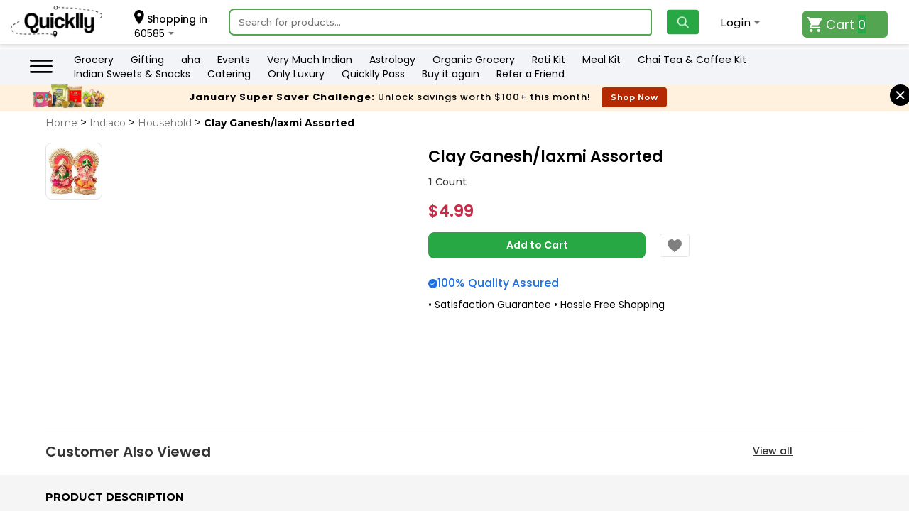

--- FILE ---
content_type: text/html; charset=UTF-8
request_url: https://www.quicklly.com/grocery-store/clay-ganesh-laxmi-assorted/180757
body_size: 75623
content:
    <script type="97815ad0fd2ff1929c204cbe-text/javascript"> sessionStorage.zipcodepop = 1;</script>
            <script type="97815ad0fd2ff1929c204cbe-text/javascript"> var showpopup = false;</script>
    <!DOCTYPE html>
<html lang="en-us">

<head>
    <meta http-equiv="Content-Type" content="text/html; charset=UTF-8">
<meta http-equiv="Cache-Control" content="no-cache, no-store, must-revalidate" />
<meta http-equiv="X-UA-Compatible" content="IE=edge" />
<meta http-equiv="Pragma" content="no-cache" />
<meta http-equiv="Expires" content="0" />
<meta content="width=device-width, initial-scale=1" name="viewport" />
<meta name="apple-itunes-app" content="app-id=1536958907" />
<title>Buy Clay Ganesh/laxmi Assorted 1 Count | Indiaco - Quicklly</title>
<meta name="description" content="Looking for Clay Ganesh/laxmi Assorted 1Count? Order groceries from Indiaco on Quicklly and get same day delivery. Shop Now!">
<meta name="keywords" content="quicklly, buy groceries, food online, buy food online, buy groceries online, local grocery stores, local restaurants, BBQ Kit">
<meta name="google-site-verification" content="Z-wQ971TjZYqer-jllWtWv4QwNgBBJQbJKLSMgWA2Yo" />
<meta name="msvalidate.01" content="240216517D2161A189088F5532B73F03" />
<link rel="shortcut icon" href="images/favicon.png">
    <link rel="canonical" href="https://www.quicklly.com/grocery-store/clay-ganesh-laxmi-assorted/180757" />
    <meta name="author" content="Quicklly.com, Quicklly Inc">
    <meta name="robots" content="index, follow">
<base href="https://www.quicklly.com/" />
<meta property="og:title" content="Buy Clay Ganesh/laxmi Assorted 1 Count | Indiaco - Quicklly">
<meta property="og:site_name" content="Quicklly">
<meta property="og:url"
    content="https://www.quicklly.com/grocery-store/clay-ganesh-laxmi-assorted/180757">
<meta property="og:description" content="Looking for Clay Ganesh/laxmi Assorted 1Count? Order groceries from Indiaco on Quicklly and get same day delivery. Shop Now!">
<meta property="og:type" content="website">
<meta property="og:image" class="meta-image" content="https://www.quicklly.com/upload_images/product/1659811012-clay-ganesh-laxmi-assorted.jpg">
<meta property="og:image:width" content="600">
<meta property="og:image:height" content="540">
<meta name="twitter:card" content="summary" />
<meta name="twitter:site" content="@Quicklly_" />
<meta name="twitter:title" content="Buy Clay Ganesh/laxmi Assorted 1 Count | Indiaco - Quicklly" />
<meta name="twitter:description" content="Looking for Clay Ganesh/laxmi Assorted 1Count? Order groceries from Indiaco on Quicklly and get same day delivery. Shop Now!" />
<meta name="twitter:image" class="meta-image" content="https://www.quicklly.com/upload_images/product/1659811012-clay-ganesh-laxmi-assorted.jpg" />
<meta name="DC.title" content="Quicklly - The Groceries and Food Store Online In USA" />
<meta name="geo.region" content="US-IL" />
<meta name="geo.placename" content="Chicago" />
<meta name="geo.position" content="39.78373;-100.445882" />
<meta name="ICBM" content="39.78373, -100.445882" />
<!-- Start clevertap sctipt -->
<script type="97815ad0fd2ff1929c204cbe-text/javascript">
  /*  var clevertap = { event: [], profile: [], account: [], region: 'us1', onUserLogin: [], notifications: [], privacy: [] };
    // replace with the CLEVERTAP_ACCOUNT_ID with the actual ACCOUNT ID value from your Dashboard -> Settings page
    clevertap.account.push({ "id": "844-46R-RR7Z" });
    clevertap.privacy.push({ optOut: false }); //set the flag to true, if the user of the device opts out of sharing their data
    clevertap.privacy.push({ useIP: false }); //set the flag to true, if the user agrees to share their IP data
    clevertap.notificationCallback = function () {
        alert('Custom notification callback called')
    };
    (function () {
        var wzrk = document.createElement('script');
        wzrk.type = 'text/javascript';
        wzrk.async = true;
        wzrk.src = ('https:' == document.location.protocol ? 'https://d2r1yp2w7bby2u.cloudfront.net' : 'http://static.clevertap.com') + '/js/a.js';
        var s = document.getElementsByTagName('script')[0];
        s.parentNode.insertBefore(wzrk, s);
    })();*/
</script>
<!-- End clevertap sctipt -->

<!-- Start klaviyo sctipt -->
<script async type="97815ad0fd2ff1929c204cbe-text/javascript" src="//static.klaviyo.com/onsite/js/QSsPvY/klaviyo.js"></script>
<!-- End klaviyo sctipt -->    
<!-- Main Styles -->
<link rel="stylesheet" href="css/stylesheet.css?v=1673010495">

<!-- Google Font -->
<link rel="stylesheet" href="https://fonts.googleapis.com/css2?family=Montserrat:wght@400;500;700&display=swap">

<!-- Slick CSS -->
<link rel="stylesheet" href="plugin/slick_1.8.1/slick.min.css">

    <!-- START Rakuten Marketing Tracking -->
<!-- END Rakuten Marketing Tracking -->
<!-- Impact affiliate -->

<!-- Impct Utt Code -->

<!-- End -->



<!-- Google Tag Manager -->
<script type="97815ad0fd2ff1929c204cbe-text/javascript">(function(w,d,s,l,i){w[l]=w[l]||[];w[l].push({'gtm.start':
new Date().getTime(),event:'gtm.js'});var f=d.getElementsByTagName(s)[0],
j=d.createElement(s),dl=l!='dataLayer'?'&l='+l:'';j.async=true;j.src=
'https://www.googletagmanager.com/gtm.js?id='+i+dl;f.parentNode.insertBefore(j,f);
})(window,document,'script','dataLayer','GTM-PG9CTB3');</script>
<!-- End Google Tag Manager -->


    <link rel="stylesheet" href="/plugin/easyzoom/easyzoom.css" />
    <style>
        .clsGrocerySubCat .slick-slider .slick-track,
        .clsGrocerySubCat .slick-slider .slick-list {
            height: 100%;
        }

        .clsGrocerySubCat .clsProd,
        .clsGrocerySubCat .slick-slider {
            height: fit-content;
        }

        .clsDialog.showpopupforunavialablezip.show {
            display: block;
        }

        .clsDialog.showpopupforunavialablezip.show .clsDialog-Box {
            display: block;
        }

        div#dvDialog-showpopupforunavialablezip .clsContent {
            padding: 10px 20px;
            max-width: 420px
        }

        div#dvDialog-showpopupforunavialablezip .clsContent p {
            text-align: left;
            font: normal normal 500 16px/20px Poppins;
            letter-spacing: 0px;
            color: #333333;
            margin-bottom: 10px;
        }

        div#dvDialog-showpopupforunavialablezip .clsContent label {
            text-align: left;
            font: normal normal 500 14px/20px Poppins;
            letter-spacing: 0px;
            color: #333333;
            display: block;
            margin-bottom: 10px;
        }

        div#dvDialog-showpopupforunavialablezip .clsContent button#submitzipformunavialablezip {
            background: #53A551 0% 0% no-repeat padding-box;
            border-radius: 4px;
            opacity: 1;
            text-align: center;
            font: normal normal 400 14px/20px Poppins;
            letter-spacing: 0px;
            color: #FFFFFF;
            border: none;
            padding: 5px 10px;
            margin-right: 10px;
        }

        div#dvDialog-showpopupforunavialablezip .clsContent a.returnBtn {
            background: #FFFFFF 0% 0% no-repeat padding-box;
            border: 1px solid #E4E4E4;
            border-radius: 4px;
            text-align: center;
            font: normal normal 400 14px/20px Poppins;
            letter-spacing: 0px;
            color: #000000;
            padding: 5px 10px;
        }

        div#dvDialog-showpopupforunavialablezip .clsFooter {
            padding: 0px !important;
            margin-top: 20px;
        }
        
        .clsPgWidth {
            width: 90%;
            margin: 0 auto;
        }
        
        
        /*arrow start*/
        
        .clsGrocerySubCat .slick-prev {
            position: absolute;
            top: -35px; 
            z-index: 9;
            background: transparent;
            border: none;
            width: 40px;
            height: 40px;
            cursor: pointer;
        }
        
        .clsGrocerySubCat .slick-next {
            position: absolute;
            top: -35px; 
            z-index: 9;
            background: transparent;
            border: none;
            width: 40px;
            height: 40px;
            cursor: pointer;
        }
        
        .clsGrocerySubCat .slick-prev { right: -10px; }
        .clsGrocerySubCat .slick-next { right: -50px; }
        
        .clsGrocerySubCat .slick-prev img,
        .clsGrocerySubCat .slick-next img {
            width: 40px; 
            height: 40px;
        }

        
        /*arrow end*/

        .customerview {
            display: flex;
            justify-content: space-between;
            align-items: center;
            margin-bottom: 0;
            width: 90%;
            margin: 0 auto;
            padding-top: 20px;
        }
        
        .customerview p { 
            color: #333333;
            text-align: left;
            font: normal normal 600 20px/20px Poppins;
            letter-spacing: 0px;
            opacity: 1;
            margin: 0;
            padding: 0;
        }
        
        .customerview .view-all-link {
            text-align: left;
            text-decoration: underline;
            font: normal normal 500 14px/27px Poppins;
            letter-spacing: 0px;
            color: #333333;
            opacity: 1;
            cursor: pointer;
            position: relative;
            right: 100px;
        }
        
        .clsProdDetails section:last-child .qty .clsBtn { margin-right: 20px; }
        .freshsection { padding: 15px 0 0 0; display: block !important; }
        .freshsection .qualitytext { display: flex; align-items: center; gap: 5px;}
        .freshsection .qualitytext span { text-align: left; font: normal normal 500 16px / 20px Poppins; letter-spacing: 0px; color: #1D71E3; text-transform: capitalize; opacity: 1; }
        .freshsection .qualitytext img { width: 13px; height: 13px; }
        .freshsection .freshnesstext { text-align: left; font: normal normal normal 14px/20px Poppins; letter-spacing: 0px; color: #000000; text-transform: capitalize; opacity: 1; padding: 10px 0 0 0; }
        .clsGrocerySubCat { width: 90%; margin: 0 auto; }
        .clsProdDetails { padding-bottom: 30px; width: 90%; margin: 0 auto; }
        .clsProdDetails .clsPgWidth { width: 100%; margin: 0 auto; }
        .clsProd { width: 170px; border-top: 0; border-bottom: 0; border-left: 0; border-right: 0; }
        .clsProd { border-right: 0 !important; }
        .discprictionsection { background: #F5F5F5; margin-top: 20px; }
        .desp { width: 90%; margin: 0 auto; display:block; padding:20px 0px 10px 0; line-height: 22px; color: #000; background: #F5F5F5; }
        .clsProd .clsPrice { text-align: left; font: normal normal 600 15px / 20px Poppins; letter-spacing: 0px; color: #000000; opacity: 1; }
        .clsGrocerySubCat .clsSlider { margin-left: 0; margin-right: 0; }   
        .clsProd .clsTitle { font: normal normal normal 14px / 18px Poppins; }
        .clsBreadcrumb { padding: 5px 10px 5px 0px; }
        .clsPgWidth.clsBreadcrumb { padding-bottom: 20px; }
        
        .clsProd .clsProdAdd.slider { margin-right: 7px; border: 0; background-color: transparent; border-radius: 0; padding: 5px 10px; color: #fff; }
        .clsProd .clsProdAdd.slider:hover { border: 0; background-color: transparent; }
        
        .clsProd .clsTitle { padding: 0 15px 0 0px; }
        
        
        .zoomeffect a {
            display: block;
            overflow: hidden;
            position: relative;
        }
        
        .main-image {
            width: 100%;
            height: 370px;
            object-fit: contain;
            cursor: crosshair;
            transform-origin: center center;
            will-change: transform;
        }

        .main-img.zoomeffect.mobile-main-img { display: none; }
            
        .clsProd .clsProdImg {
            min-width: 150px;
            margin: 0; 
            margin-bottom: 10px; 
            margin-top: 15px; 
            height: 140px;
            padding: 10px;
            border: 1px solid #E4E4E4;
            border-radius: 8px;
            opacity: 1;
        }
        .productwthsalsTag {
            display: flex;
            flex-direction: column;
            flex-wrap: wrap;
            align-items: flex-start;
            object-fit: contain;
        }

        .product-container {
            display: flex;
            gap: 20px;
            align-items: flex-start;
            flex-wrap: wrap;
        }
        
        .cart-side.cart-side-images {
            display: flex;
            flex-direction: column;
            gap: 10px;
            flex: 0 0 80px; /* width of thumbnail column */
        }
        
        .cart-side.cart-side-images .sidewrapperimg {
            width: 80px;
            height: 80px;
            border: 1px solid #E4E4E4;
            padding: 3px;
            cursor: pointer;
            transition: 0.3s;
            border-radius: 8px;
        }
        
        .cart-side.cart-side-images .sidewrapperimg:hover {
            border-color: #35336D;
        }
        
        .cart-side.cart-side-images img {
            width: 100%;
            height: 100%;
            object-fit: cover;
        }
        
        .main-img {
            flex: 1;
            max-width: 400px;
            position: relative;
        }
        /*section.clsProdData.clsProd.topdespimg { margin-right: -150px; }*/
            section.clsProdData.clsProd.topdespimg h2 { margin-left: 60px; }
            section.clsProdData.clsProd.topdespimg .prodqty { margin-left: 60px; }
            section.clsProdData.clsProd.topdespimg .price { margin-left: 60px; display: flex; align-items: center; gap: 10px; }
            section.clsProdData.clsProd.topdespimg .qty { margin-left: 60px; }
            section.clsProdData.clsProd.topdespimg .freshsection { margin-left: 60px; }
            
            section.clsProdData.clsProd.topdespimg .prodqty span { color: #333333; }
        
        div#load_data { margin-bottom: 10px; }
        .recycleBinIcon { width: 30px; height: 33px; margin-left: 1px; cursor: pointer; margin-right: 10px; margin-bottom: -12px; background-color: #53A551; padding: 6px 8px; border-radius: 10%; }
        .customersliderqty .recycleBinIcon { width: 28px; height: 28px; margin-left: 1px; cursor: pointer; margin-right: 7px; margin-bottom: -9px; background-color: #53A551; padding: 6px 8px; border-radius: 10%; }
        
        
        .customersliderqty .qtytext { display: none; }
        .customersliderqty .clsQty select { padding: 5px 5px; height: 30px !important; }
        .customersliderqty .clsQty .recycleBinIcon { display: inline-block; margin-left: 0px; margin-right: 5px; }
            
        .grocerpaagefaq { background: #F5F5F5; }    
        .dynm-faq.grocerdetail { margin: 0 auto 0px auto; width: 90%; padding-bottom: 30px; }
        
        .customersliderqty .clsPrice { text-align: right; font: normal normal 600 15px / 20px Poppins; letter-spacing: 0px; color: #000000; opacity: 1; padding: 0 15px 0 0px; }
        
        .clsProdDetails section:last-child .qty .clsWishlist {
            display: block;
            width: 42px;
            height: 33px;
            background-image: url(../images/heart.png);
            background-repeat: no-repeat;
            background-size: 20px;
            background-position: center center;
            border: 1px solid #ccc;
            border-radius: 4px;
            opacity: 0.5;
        }
        
        .clsProdDetails section:last-child .qty .removetowishlist {
            opacity: 1;
        }

        .clsImgWrap {
            position: relative;
        }
        
        .imgAddBtn {
            position: absolute;
            bottom: 8px;
            right: 8px;
            z-index: 5;
        }
        
        .imgAddBtn img {
            width: 36px;
            height: 36px;
        }
        
        .clsImgWrap {
            position: relative;  
        }
        
        .clsImgWrap .clsQty {
            position: absolute;
            bottom: 16px;            
            right: 25px;
            z-index: 10;         
            padding: 5px;
            border-radius: 5px;
            display: flex;
            align-items: center;
            gap: 5px;
        }
        
        .clsImgWrap .productwthsalsTag,
        .clsImgWrap .productwthsalsTag1 {
            position: relative;
            z-index: 1;
        }
        
        .clsImgWrap .clsQty .qtytext,
        .clsImgWrap .clsQty select,
        .clsImgWrap .clsQty img {
            z-index: 11;
        }
        .clsImgWrap .recycleBinIcon {
            width: 27px;
            height: 27px;
            margin-left: 1px;
            cursor: pointer;
            margin-right: 0;
            margin-bottom: 0;
            background-color: #53A551;
            padding: 6px 8px;
            border-radius: 10%;
        }
        .clsImgWrap .clsQty .qtytext {
            display: none;
        }
        .clsImgWrap .clsQty select { margin-left: 0; margin-right: 0; }
        .clsImgWrap .clsQty select { margin-right: 0px; padding: 5px 5px; height: 29px !important; }
        
        .clsGrocerySubCat .clsSlider .slick-arrow.round { background: transparent; box-shadow: none; }

        .clsGrocerySubCat .clsSlider .slick-arrow.left { right: 0; left: auto; position: absolute; top: -30px; }
        .clsGrocerySubCat .clsSlider .slick-arrow.right { right: -40px; left: auto; position: absolute; top: -30px; }
        
        .clsGrocerySubCat .clsSlider .slick-arrow.left img { width: 30px; height: 30px; }
        .clsGrocerySubCat .clsSlider .slick-arrow.right img { width: 30px; height: 30px; }
        
        .discprictionsection .desp .despspan { font-size: 15px; color: #000; font-weight: 600; }
        .discprictionsection .desp .productdiscprictionheading { text-transform: uppercase; }
        
        section.clsProdData.clsProd.topdespimg .price .cutprice { text-decoration: line-through; text-decoration: line-through; font: normal normal normal 18px / 25px Poppins; letter-spacing: 0px; color: #707070; text-transform: capitalize; opacity: 1; }


        /* Heart when NOT added */
        .clsWishlist#wishhide {
            display: block;
            width: 42px;
            height: 33px;
            background-image: url('../images/heart.png');
            background-repeat: no-repeat;
            background-size: 20px;
            background-position: center center;
            border: 1px solid #ccc;
            border-radius: 4px;
            opacity: 0.5;
            cursor: pointer;
        }
        
        /* Heart when ADDED is handled by <img> inside #wishshow */
        .clsWishlist#wishshow img {
            display: block;
            cursor: pointer;
        }
        
        section.clsProdData.clsProd.topdespimg .qty .wishlisticon { margin-left: 8px; margin-top: 6px; width:24px; }
        section.clsProdData.clsProd.topdespimg .qty .removewishlisticon { margin-left: 8px; margin-top: 6px; width:24px; }



        @media (min-width: 320px) and (max-width: 680px) {
            .clsDialog-Box { display: none; position: absolute; left: 10px; top: 50%; transform: translate(0%, -50%); background-color: white; border-radius: 4px; overflow-y: auto; max-height: 90%; box-shadow: 0 0 20px 0 rgba(0, 0, 0, 0.28); right: 10px; }
            .cart-side.cart-side-images { display: none; }
            .main-img.zoomeffect.mobile-main-img { display: block; }
            .main-img.zoomeffect.desktop-main-img { display: none; }
            .clsProdDetails section:last-child { width: 100%; }
            .customerview { padding-top: 20px; }
            .clsGrocerySubCat .slick-prev { top: 50%; left: -45px; }
            .clsGrocerySubCat .slick-next { top: 50%; right: -25px; }
            .customerview .view-all-link { right: 80px; }
            .clsGrocerySubCat .clsSlider .slick-arrow.right { right: -55px; left: auto; position: absolute; top: -30px; }
            .clsGrocerySubCat .clsSlider .slick-arrow.left { right: -15px; left: auto; position: absolute; top: -30px; }
            .review-container .review-top { display: block !important; width: auto !important; }
            .review-container .review-action { margin-top: 15px !important; text-align: center !important; }
            .customerview p { font: normal normal 600 14px / 16px Poppins; }
            section.clsProdData.clsProd.topdespimg { margin-right: 0; padding-left: 0; }
            div#load_data { margin-bottom: 20px; }
            .review-container .review-heading h3 { padding-top: 20px !important; }
            .desp { padding: 30px 0px 30px 0; }
            
            section.clsProdData.clsProd.topdespimg h2 { margin-left: 0; font: normal normal 600 22px / 28px Poppins !important; }
            section.clsProdData.clsProd.topdespimg .prodqty { margin-left: 0; }
            section.clsProdData.clsProd.topdespimg .price { margin-left: 0; }
            section.clsProdData.clsProd.topdespimg .qty { margin-left: 0; }
            section.clsProdData.clsProd.topdespimg .freshsection { margin-left: 0; }
            
            .customersliderqty .recycleBinIcon { width: 22px; height: 24px; margin-left: 1px; cursor: pointer; margin-right: 7px; margin-bottom: -5px; background-color: #53A551; padding: 6px 6px; border-radius: 10%; }
            .customersliderqty .clsQty select { padding: 5px 5px; height: 27px !important; width: 50px; }
            .clsProdDetails section:last-child .price { margin: 20px 0 15px 0 !important; color: #CB2B48; font-weight: 500; font: normal normal 600 23px / 29px Poppins; }
            .clsProdDetails section:last-child .qty select { height: 35px !important; }
            .recycleBinIcon { width: 33px; height: 35px; }
            .main-img.zoomeffect.mobile-main-img .pinch-icon { position: absolute; bottom: 10px; right: 0px; width: 30px; height: auto; z-index: 5; pointer-events: none; }
            .main-img.zoomeffect.mobile-main-img img { width: auto; height: auto; }
            .clsGrocerySubCat .slick-slider .slick-list { width: 120%; }
            section.clsProdData.clsProd.topdespimg .qty a.clsProdAdd.clsBtn { width: 100% !important; }
            .clsProdDetails section:first-child { margin-right: 15px !important; }
    
            section.clsProdData.clsProd.topdespimg .qty .wishlisticon { margin-left: 5px; margin-top: 6px; width:24px; }
            section.clsProdData.clsProd.topdespimg .qty .removewishlisticon { margin-left: 4px; margin-top: 6px; width:24px; }
        
        }
        
        
        .clsProdDetails section:first-child {
            flex: 1;
            border-right: 0px solid #eee;
            margin-right: 30px;
            position: relative;
            text-align: center;
        }
        
        .clsProdDetails section:last-child .prodqty {
            margin-top: 9px;
        }
        .clsProdDetails section:last-child .price {
            margin: 20px 0 15px 0;
            color: #CB2B48;
            font-weight: 500;
            font: normal normal 600 23px / 29px Poppins;
        }
    </style>
    
    <style>
    .review-container .review-top {
        display: flex;
        justify-content: space-between;
        align-items: center;
        border: 1px solid #ccc;
        padding: 20px;
        border-radius: 5px;
        margin-bottom: 20px;
        width: 60%;
    }
    
    .review-container .avg-rating #average_rating {
        text-align: left;
        font: normal normal 600 25px / 50px Poppins;
        letter-spacing: 0px;
        color: #000000;
        opacity: 1;
    }

    .review-container .rating-breakdown {
        display: flex;
        flex-direction: column;
        align-items: center;
        flex-grow: 1;
    }

    .review-container .rating-row {
        display: flex;
        align-items: center;
        width: 80%;
        justify-content: center;
        padding-bottom: 7px;
    }

    .review-container .rating-stars {
        min-width: 100px;
    }

    .review-container .progress {
        flex-grow: 1;
        margin: 0 15px;
        height: 13px;
        background: #FFFFFF 0% 0% no-repeat padding-box;
        border: 0.5px solid #D0D0D0;
        opacity: 1;
    }

    .review-container .progress-bar {
        background-color: #EDB600;
        height: 100%;
    }

    .review-container .rating-count {
        text-align: left;
        font: normal normal normal 12px / 18px Poppins;
        letter-spacing: 0px;
        color: #000000;
        opacity: 1;
        padding-right: 10px;
    }

    .review-container .no-user-rating {
        text-align: left;
        font: normal normal normal 12px / 18px Poppins;
        letter-spacing: 0px;
        color: #000000;
        opacity: 1;
    }

    .review-container .rating-stars ul {
        display: flex;
        padding: 0;
        margin: 0;
        list-style: none;
    }

    .review-container .rating-stars ul li {
        margin-right: 5px;
    }

    .review-container .review-action {
        background: #53A551 0% 0% no-repeat padding-box;
        opacity: 1;
        padding: 10px 15px;
    }

    .review-container .review-action a {
        color: #fff;
        text-decoration: none;
    }

    .review-container p.no_of_rating {
        text-align: left;
        font: normal normal normal 14px / 10px Poppins;
        letter-spacing: 0px;
        color: #000000;
        opacity: 1;
    }

    .review-container .rating-row .rating-stars .fa.fa-star {
        color: #ccc;
    }
    .review-container #rating_stars ul {
        display: flex;
        padding: 0;
        margin: 0;
        list-style: none;
    }
    .review-container #rating_stars {
        padding-bottom: 12px;
    }
    .review-container .avg-rating { margin-bottom: 20px; }
    
    .review-form {
        display: none; 
        margin-top: 20px;
        margin-bottom: 25px;
    }

    /* Star Rating CSS */
    div.stars {
        display: inline-block;
    }
    input.star { display: none; }
    label.star {
        float: right;
        padding: 0 5px;
        font-size: 20px;
        color: #ccc;
        transition: all .2s;
        cursor: pointer;
    }
    label.star:before {
        content: '\f005';
        font-family: "Font Awesome 5 Free";
        font-weight: 900;
    }
    input.star:checked ~ label.star:before {
        color: #EDB600;
        transition: all .25s;
    }
    input.star:checked ~ label.star:before {
        color: #EDB600;
    }
    label.star:hover ~ label.star:before {
        color: #EDC700;
    }
    .fa-stars .fa.active {
        color: #f5b301;
    }
    .fa-stars .fa {
        color: #ccc;
        cursor: pointer;
    }
    .review-container { 
        width: 90%;
        margin: 0 auto; 
        border-top: 1px solid #ddd;
    }
    .review-container .review-heading h3 {
        text-align: left;
        font: normal normal 600 20px / 25px Poppins;
        letter-spacing: 0px;
        color: #000000;
        text-transform: capitalize;
        opacity: 1;
        padding-bottom: 20px;
        padding-top: 20px;
    }
    
    .comments {
    display: flex;
    align-items: flex-start;
    margin-bottom: 20px;
}
.comments .user-icon {
    background: #E9E9E9 0% 0% no-repeat padding-box;
    opacity: 1;
    padding: 15px 18px; 
    border-radius: 50%;
    text-align: center;
    font: normal normal 500 23px / 20px Poppins;
    color: #000000;
    margin-right: 15px; 
}
.comments .comment-details {
    display: flex;
    flex-direction: column;
}
.comments .comment-row-top {
    margin-bottom: 5px;
}
.comments .comment-row-bottom {
    display: flex;
    align-items: center;
    gap: 10px;
}
.comments span.starts ul {
    padding: 0;
    margin: 0;
    list-style: none;
}
.comments span.starts ul li {
    display: inline-block;
}
.comments span.verified {
    background: #000;
    color: #fff;
    padding: 2px 8px;
    text-align: center;
    font: normal normal normal 10px / 15px Poppins;
    letter-spacing: 0px;
    color: #FFFFFF;
    opacity: 1;
}
.comments .user-name {
    text-align: center;
    font: normal normal 500 15px / 20px Poppins;
    letter-spacing: 0px;
    color: #000000;
    opacity: 1;
}
.comments span.starts {
    font-size: 18px;
}
.comments .comment-date {
    margin-left: auto; 
    text-align: right;
    font: normal normal normal 12px / 20px Poppins;
    letter-spacing: 0px;
    color: #000000;
    opacity: 1;
}
.comment-border { border-bottom: 1px solid #E4E4E4; margin: 20px 0; }
#commentForm .headingandstars { display:flex; align-items: center; padding-bottom: 12px; }
#commentForm .headingdiv h3 {
    font: normal normal 600 20px / 2px Poppins !important;
    padding-bottom: 50px;
}
#commentForm .headingdiv h4 {
    font: normal normal 600 16px / 2px Poppins !important;
}
#commentForm .headingdivupdate h4 {
    font: normal normal 600 16px / 2px Poppins !important;
    padding: 15px 0px 20px 0;
}
#commentForm .form-group textarea { 
    width: 100%; 
    border: 1px solid rgba(0, 0, 0, .15);
    border-radius: .25rem;
    padding: 10px;
}
#commentForm .commentname { width: 300px; }
form#commentForm button#submit {
    background-color: #53A551 !important;
    border: 1px solid #53A551 !important;
    border-radius: 0px !important;
}
form#commentForm button#submit {
    font-size: 14px;
    background: #000;
    color: #fff;
    padding: 10px;
    border: 1px solid #000;
    border-radius: 5px;
    font-weight: 600;
    font-family: 'Montserrat';
}
#commentForm .btncancel, #commentForm .btncancel:hover {
    font-size: 14px;
    background: #fff;
    color: #000;
    padding: 12px 10px;
    border: 1px solid #E4E4E4;
    border-radius: 5px;
    font-weight: 600;
    font-family: 'Montserrat';
    text-transform: uppercase;
}
#commentForm .form-control {
    display: block;
    width: 100%;
    padding: .5rem .75rem;
    line-height: 1.25;
    color: #55595c;
    background-color: #fff;
    background-image: none;
    -webkit-background-clip: padding-box;
    background-clip: padding-box;
    border: 1px solid rgba(0, 0, 0, .15);
    border-radius: .25rem;
}
</style>
    
        <script type="application/ld+json">
            {
            "@context": "http://schema.org/",
            "@type": "Product",
            "url": "https://www.quicklly.com/grocery-store/clay-ganesh-laxmi-assorted/180757",
            "name": "Clay Ganesh/laxmi Assorted",
            "sku": "180757",
            "gtin12": "180757",
            "image": "https://www.quicklly.com/upload_images/product/1659811012-clay-ganesh-laxmi-assorted.jpg",
            "description": " <p> </p>",
            "brand": {
            "name": "Clay Ganesh/laxmi Assorted"
            },
            "offers": {
            "@type": "Offer",
            "url" :"https://www.quicklly.com/grocery-store/clay-ganesh-laxmi-assorted/180757",
            "priceCurrency": "USD",
            "price": "4.99",
            "priceValidUntil": "2026-04-02",
            "availability": "http://schema.org/InStock",
            "itemCondition": "https://schema.org/NewCondition",
            "seller": {
            "@type": "Organization",
            "name": "Quicklly"
            }
            },
             "aggregateRating": {
            "@type": "AggregateRating",
            "ratingValue": "4.7",
            "bestRating": "5",
            "worstRating": "1",
            "ratingCount": "25"   
            }
            }
        </script>


</head>

<body>

        <script type="97815ad0fd2ff1929c204cbe-text/javascript"> sessionStorage.zipcodepop = 1;</script>
    <script type="97815ad0fd2ff1929c204cbe-text/javascript">
window.dataLayer = window.dataLayer || [];
</script>
<link
    href="https://fonts.googleapis.com/css2?family=Poppins:ital,wght@0,200;0,300;0,400;0,500;0,600;0,700;0,800;1,200;1,300;1,500&display=swap"
    rel="stylesheet">
<!-- Google Tag Manager (noscript) -->
    <noscript>
        <iframe src="https://www.googletagmanager.com/ns.html?id=GTM-PG9CTB3" height="0" width="0"
            style="display:none;visibility:hidden"></iframe>
    </noscript>


<!-- End Google Tag Manager (noscript) -->
<input type='hidden' id="memberuid" value="">
<input type='hidden' id="memberdis" value="0">
<input type='hidden' id="memberminorderamount" value="">
<input type='hidden' id="tokenidforcheckout" value="eyJ0eXAiOiJKV1QiLCJhbGciOiJIUzI1NiJ9.[base64].qQlr7ab5LfljzgJewr7vmotRsEva1_ibefWLNM6hDoQ">
<input type='hidden' id="tokenmmid">
<input type='hidden' id="tokenmmtax">
<input type='hidden' id="tokenultrafastdeliverytime">
<input type='hidden' id="tokenpriorityfee">
<input type='hidden' id="tokenminstorecharge">
<input type='hidden' id="tokeneservicefees">
<input type='hidden' id="tokensubtotal">
<input type='hidden' id="tokenshippingcharge">
<input type='hidden' id="tokentip">
<input type='hidden' id="tokendiscountamount" value="">
<input type='hidden' id="tokendiscountcoupon" value="">
<input type='hidden' id="tokendiscounttype" value="">
<input type='hidden' id="couponminorder" value="">
<input type='hidden' id="discountvtype" value="">
<input type='hidden' id="discountpercentage" value="">
<input type='hidden' id="discountscrollbar" value="0">

                <input type="hidden" id="pagetype" value="Product">
<header class="clsInnerHeader ">
    <div class="newheaderwrapper">
        <a href="https://www.quicklly.com/" title="Quicklly.com" class="clsLogo">
            <img src="images/quicly-logo-black.png" alt="Quicklly - Indian Groceries, Food & More" />
        </a>
        <div class="clsShoppingIn">
            <p><img src="images/hometopiconlocation.png" class="hometopiconlocation"> Shopping in</p>
            <span>60585</span>
            <!-- <div class="clsPopUp">
<div class="clsContent">
<p>Change your location</p>
<div class="clsChangePincode">
<form name="zipsearch" action="" method="post" onsubmit="return checkStoreZip();" >
<input type="text" name="zip" id="zipcode" onkeypress="return IsAlphaNumeric(event)" placeholder="Enter Zip Code" maxlength="10" minlength="4" pattern=".{4,10}" class="chkzipcode" required value="" autofocus />
<input type="hidden" name="submitzip" value="Submit"/>
<input type="submit" class="clsBtn" value="" >
</form>
</div>
</div>
</div>-->
        </div>
        <div class="clsAccountt showonlyonmob">
            
            <a href="quicklly-pass" class="lightmodetop"><img src="images/qpasstoppng.png"></a>
             <a href="quicklly-pass" class="darkmodetop" style="display:none;"><img src="images/darkmodeqpass.svg"></a>
        </div>
                <div class="clsShopBySearch">
            <div class="clsFlex">
                <!--<div class="clsShopBy">
</div>-->
                <div class="clsSearchBox" id="searchnothide" >
                    <form role="search" method="get" id="headersearchfrm" action="https://www.quicklly.com/search/">
                        <input type="text" placeholder="Search for products..." id="search_box" name="q" minlength="2" required="" autocomplete="off" onkeypress="if (!window.__cfRLUnblockHandlers) return false; return SearchInputValidation(event)" data-cf-modified-97815ad0fd2ff1929c204cbe-="" />
                        <input type="hidden" name="filterstore" id="sfilterstore"
                            value="">
                        <!--<input type="hidden" name="filterbrand" id="sfilterbrand" value="">-->
                        <input type="hidden" name="filterdiscount" id="sfilterdiscount"
                            value="">
                        <input type="hidden" name="section" id="ssection" value="all">
                        <input type="hidden" name="sortby" id="sortby"
                            value="price-low-to-high">
                        <input type="submit" name="whatsget" id="whatsget" class="search-whatsget" disabled="disabled"
                            style="display:none" />
                        <button type="button" class="clsBtn clsSearchBtn" id="searchdeact"> </button>
                        <!-- <button type="button" class="clsBtn clsSearchBtn" id="searchbtn" onclick="searchit()" ></button> -->
                        <button type="button" class="clsBtn clsSearchBtn crossbtn" id="searchcrossbtn"
                            style="display:none;"></button>
                    </form>
                    <style>
                        html {
                            overflow-x: hidden !important;
                        }
                        div#showpartwise10 label.error {
                         margin-top: 10px;
                         }
                        img.hometopiconlocation {
                         width: 14px;
                         position: relative;
                         top: 2px;
                        }
                        .clsMiniCart {
                            z-index: 99999 !important;
                        }

                        body {
                            line-height: 1 !important;
                        }

                        ul.topmenuslider.slick-initialized.slick-slider {
                            overflow: hidden;
                            margin-bottom: 0px !important;
                            width: 100%;
                        }

                        ul.topmenuslider .slick-list {
                            margin-left: 0 !important;
                        }

                        ul.topmenuslider li.slick-slide {
                            margin-right: 0px;
                            padding: 8px 5px !important;
                            width: auto !important;
                            cursor: pointer !important;
                            margin-left: 0px !important;
                        }

                        ul.topmenuslider i.right.round.slick-arrow img,
                        ul.topmenuslider i.left.round.slick-arrow img {
                            width: 25px;
                            border: 1px solid #333;
                            border-radius: 100%;
                        }

                        .clsAccountt.showonlyonmob,
                        .topsection.hidemob {
                            display: none !important;
                        }

                        header .clsSearchBox .clsSearchBtn {
                            right: 0px;
                            width: 45px;
                            height: 35px;
                        }

                        span.notloggbbtt {
                            position: relative;
                            top: 10px;
                        }

                        header .clsShoppingIn,
                        header .clsShopByStore {
                            padding: 12px 20px 12px 20px;
                        }

                        header .clsShoppingIn,
                        header .clsShopByCat,
                        header .clsAccount,
                        header .clsCart2 {
                            padding: 12px 30px;
                        }

                        header .clsAccount,
                        header .clsShoppingIn {
                            border-right: 0px solid #fff;
                        }

                        header .clsSearchBox input[type=text] {
                            width: 100%;
                            border: 2px solid #53A552;
                            border-top-left-radius: 8px;
                            border-bottom-left-radius: 8px;
                        }

                        header .clsAccount.robtt:hover span {
                            background-image: none !important;
                        }

                        header .clsCart2 label,
                        header .clsCart2 span {
                            display: flex;
                            align-items: center;
                            justify-content: start;
                            font: normal normal normal 18px/21px Poppins;
                            letter-spacing: 0px;
                            color: #F7F7FA;
                            opacity: 1;
                            cursor: pointer;
                        }

                        header .clsCart2 label img {
                            width: 21px;
                            margin-right: 6px;
                        }

                        header p,
                        header .clsShoppingIn span,
                        .clsAccount.robtt a p {
                            font: normal normal 400 14px/20px Poppins;
                            letter-spacing: 0px;
                            color: #000000;
                        }

                        header .clsShoppingIn p,
                        header .clsAccount.robtt span {
                            font: normal normal 500 16px/18px Poppins;
                            letter-spacing: 0px;
                            color: #000000;
                        }

                        header .clsCart2 a {
                            display: flex;
                            width: 120px;
                            height: 38px;
                            background-image: none;
                            position: relative;
                            background: #53A551 0% 0% no-repeat padding-box !important;
                            border-radius: 6px;
                            opacity: 1;
                            padding: 6px;
                            /* pointer-events: auto; */
                            cursor: pointer;
                        }

                        header .clsCart2 span {
                            position: relative;
                            background-color: var(--primary-color);
                            width: auto;
                            height: auto;
                            color: #fff;
                            border-radius: 0;
                            text-align: center;
                            line-height: 19px;
                            right: 0;
                            top: 0;
                            margin-left: 5px;
                        }

                        .mobilefixedfooter,
                        .myaccountpopup,
                        .departmentpopup {
                            display: none;
                        }

                        .headerpopup {
                            min-height: 120px !important
                        }

                        p.subs_type {
                            font-size: 12px !important;
                            font-weight: 500;
                        }

                        .clsInnerCart .clsContent .clsCartProd .clsDetails p:nth-child(3),
                        .clsInnerCart .clsContent .clsCartProd .clsDetails p:nth-child(4) {
                            font-size: 11px;
                            margin-top: 10px;
                        }

                        .search_status {
                            display: inline-block;
                            word-wrap: break-word;
                            border: none;
                            right: 0;
                            width: 13%;
                            position: absolute;
                            padding-top: 10px;
                        }

                        .search_price {
                            display: inline-block;
                            word-wrap: break-word;
                            position: absolute;
                            padding-top: 5px;
                            width: 10%;
                            text-align: right;
                        }

                        .search_size {
                            display: inline-block;
                            word-wrap: break-word;
                            width: 10%;
                            padding-top: 5px;
                            text-align: center;
                        }

                        .search_status .clsProdAdd {
                            padding-top: 5px;
                            display: block;
                            width: 55px;
                            height: 30px;
                            line-height: 16px;
                            margin-top: 3px;
                            font-size: 13px;
                        }

                        .search_status .searchQty select {
                            width: 47px !important;
                        }

                        @media (min-width: 320px) and (max-width: 327px) {
                            .hideinmobile {
                                display: none;
                            }

                            .search-dropbox {
                                width: 100%;
                                margin-left: 0%;
                                position: relative;
                                z-index: 9;
                            }

                            .search_product {
                                display: inline-block;
                                word-wrap: break-word;
                                width: 23%;
                            }

                            a.search_productname {
                                font-size: 10px;
                            }

                            .search_status {
                                display: inline-block;
                                word-wrap: normal;
                                border-right: none;
                                float: right;
                                position: absolute;
                                padding-top: 3px;
                                font-size: 10px;
                            }

                            .search_status .clsProdAdd {
                                position: relative;
                                top: 7px;
                                text-align: center
                            }

                            span .searchQty:last-child {
                                margin-left: 5px;
                            }

                            .search_status .searchQty select {
                                width: 45px !important;
                                padding: 3px;
                            }

                            .search_status .clsProdAdd {
                                margin-left: 28px;
                                margin-block: -6px;
                            }

                            .search_status,
                            span .searchQty:last-child {
                                width: 87px;
                            }

                            .search_price {
                                display: inline-block;
                                word-wrap: break-word;
                                position: absolute;
                                padding-top: 10px;
                                width: 12%;
                                text-align: left;
                                margin-left: 60px;
                                font-size: 10px;
                            }

                            .search_size {
                                display: inline-block;
                                word-wrap: break-word;
                                width: 16%;
                                padding-top: 10px;
                                text-align: left;
                                margin-bottom: 10px;
                                position: absolute;
                                margin-left: 12px;
                                font-size: 10px;
                            }

                            .maincatheadtitle,
                            h3 {
                                font-size: 14px !important;
                            }
                        }

                        @media (min-width: 327px) and (max-width: 360px) {
                            .hideinmobile {
                                display: none;
                            }

                            .search_product {
                                display: inline-block;
                                word-wrap: break-word;
                                width: 24%;
                            }

                            a.search_productname {
                                font-size: 10px;
                            }

                            .search_status {
                                display: inline-block;
                                word-wrap: normal;
                                border-right: none;
                                float: right;
                                position: absolute;
                                padding-top: 3px;
                                font-size: 10px;
                            }

                            .search_status .clsProdAdd {
                                position: relative;
                                top: 7px;
                                text-align: center
                            }

                            .search_status .searchQty select {
                                width: 45px !important;
                                padding: 3px;
                            }

                            .search_status .clsProdAdd {
                                margin-left: 28px;
                                margin-block: -6px;
                            }

                            .search_status,
                            span .searchQty:last-child {
                                width: 87px;
                            }

                            .search_price {
                                display: inline-block;
                                word-wrap: break-word;
                                position: absolute;
                                padding-top: 10px;
                                width: 12%;
                                text-align: left;
                                margin-left: 60px;
                                font-size: 10px;
                            }

                            .search_size {
                                display: inline-block;
                                word-wrap: break-word;
                                width: 16%;
                                padding-top: 10px;
                                text-align: left;
                                margin-bottom: 10px;
                                position: absolute;
                                margin-left: 12px;
                                font-size: 10px;
                            }

                            .maincatheadtitle,
                            h3 {
                                font-size: 14px !important;
                            }
                        }

                        @media (min-width: 327px) and (max-width: 350px) {
                            .search-dropbox {
                                width: 100%;
                                margin-left: 0%;
                                position: relative;
                                z-index: 9;
                            }
                        }

                        @media (min-width: 350px) and (max-width: 360px) {
                            .search-dropbox {
                                width: 100%;
                                margin-left: 0%;
                                position: relative;
                                z-index: 9;
                            }
                        }

                        @media (min-width: 360px) and (max-width: 420px) {
                            .hideinmobile {
                                display: none;
                            }

                            .search-dropbox {
                                width: 100%;
                                margin-left: 0%;
                                position: relative;
                                z-index: 9;
                            }

                            .search_product {
                                display: inline-block;
                                word-wrap: break-word;
                                width: 26%;
                                font-size: 10px;
                            }

                            a.search_productname {
                                font-size: 10px;
                            }

                            .search_status {
                                display: inline-block;
                                word-wrap: normal;
                                border-right: none;
                                float: right;
                                position: absolute;
                                padding-top: 3px;
                                font-size: 10px;
                            }

                            .search_status .clsProdAdd {
                                position: relative;
                                top: 7px;
                                text-align: center
                            }

                            .search_status .searchQty select {
                                width: 47px !important;
                                padding: 3px;
                            }

                            .search_status .clsProdAdd {
                                margin-left: 25px;
                                margin-block: -6px;
                            }

                            .search_status,
                            span .searchQty:last-child {
                                width: 89px;
                            }

                            .search_price {
                                display: inline-block;
                                word-wrap: break-word;
                                position: absolute;
                                padding-top: 10px;
                                width: 12%;
                                text-align: right;
                                margin-left: 53px;
                                font-size: 10px;
                            }

                            .search_size {
                                display: inline-block;
                                word-wrap: break-word;
                                width: 16%;
                                padding-top: 10px;
                                text-align: left;
                                margin-left: 9px;
                                position: absolute;
                                font-size: 10px;
                            }
                        }

                        @media (min-width: 850px) and (max-width: 1050px) {
                            .headerpopup {
                                min-height: 101px !important
                            }
                        }

                        @media (min-width: 767px) and (max-width: 849px) {
                            .headerpopup {
                                min-height: 101px !important
                            }

                            footer .clsLinks .col-2 {
                                min-width: 100% !important;
                            }
                        }

                        @media (min-width: 320px) and (max-width: 766px) {
                            .headerpopup {
                                min-height: 104px !important
                            }
                            header.clsInnerHeader .newheaderwrapper {
                                padding: 0px 0px 0px 0px!important;
                             }
                             .clsAccountt.showonlyonmob img {
                                 max-width: 75%;
                             }
                            header .clsSearchBox input[type=text] {
                                border-top-left-radius: 8px;
                                border-bottom-left-radius: 8px;
                                background: #FFFFFF 0% 0% no-repeat padding-box;
                                border: 1px solid #E4E4E4;
                            }

                            .topsectionall.hidemob {
                                display: none;
                            }

                            a.clsLogo {
                                display: none !important;
                            }
                        }

                        @media (min-width: 380px) and (max-width: 500px) {
                            .hideinmobile {
                                display: none;
                            }

                            .search-dropbox {
                                width: 100%;
                                margin-left: 0%;
                                position: absolute;
                                z-index: 9;
                            }

                            .search_product {
                                display: inline-block;
                                word-wrap: break-word;
                                width: 30%;
                                font-size: 10px;
                            }

                            a.search_productname {
                                font-size: 10px;
                            }

                            .search_status {
                                display: inline-block;
                                word-wrap: break-word;
                                border-right: none;
                                float: right;
                                width: 100px;
                                position: absolute;
                                padding-top: 0px;
                                font-size: 10px;
                            }

                            .search_status .searchQty select {
                                width: 47px !important;
                            }

                            .search_status .clsProdAdd {
                                margin-block: 4px;
                                margin-left: 21px;
                            }

                            .search_status,
                            span .searchQty:last-child {
                                width: 89px;
                            }

                            .search_price {
                                display: inline-block;
                                word-wrap: break-word;
                                position: absolute;
                                padding-top: 10px;
                                width: 12%;
                                text-align: left;
                                margin-left: 84px;
                                font-size: 10px;
                            }

                            .search_size {
                                display: inline-block;
                                word-wrap: break-word;
                                width: 14%;
                                padding-top: 10px;
                                text-align: left;
                                margin-left: 20px;
                                position: absolute;
                                font-size: 10px;
                            }
                        }

                        @media (min-width: 501px) and (max-width: 800px) {
                            .hideinmobile {
                                display: none;
                            }

                            .search-dropbox {
                                width: 100%;
                                margin-left: 0%;
                                position: relative z-index:9;
                            }

                            .search_product {
                                display: inline-block;
                                word-wrap: break-word;
                                width: 35%;
                            }

                            .search_status {
                                display: inline-block;
                                word-wrap: break-word;
                                border-right: none;
                                float: right;
                                width: 100px;
                                position: absolute;
                                padding-top: 0px
                            }

                            .search_status .searchQty select {
                                width: 47px !important;
                            }

                            .search_status .clsProdAdd {
                                margin-left: 17px;
                            }

                            .search_price {
                                display: inline-block;
                                word-wrap: break-word;
                                position: absolute;
                                padding-top: 5px;
                                width: 10%;
                                text-align: left;
                                margin-left: 4px;
                            }

                            .search_size {
                                display: inline-block;
                                word-wrap: break-word;
                                width: 10%;
                                padding-top: 5px;
                                text-align: left;
                                width: 80px;
                                margin-left: 24px;
                            }
                        }

                        @media (min-width: 800px) and (max-width: 849px) {
                            .hideinmobile {
                                display: none;
                            }

                            .search-dropbox {
                                width: 100%;
                                margin-left: 0%;
                                position: relative;
                                z-index: 9;
                            }

                            .search_product {
                                display: inline-block;
                                word-wrap: break-word;
                                width: 35%;
                            }

                            .search_status {
                                display: inline-block;
                                word-wrap: break-word;
                                border-right: none;
                                right: -30px;
                                width: 100px;
                                position: absolute;
                                padding-top: 0px
                            }

                            .search_status .searchQty select {
                                width: 47px !important;
                            }

                            .search_status .clsProdAdd {}

                            .search_price {
                                display: inline-block;
                                word-wrap: break-word;
                                position: absolute;
                                padding-top: 5px;
                                width: 10%;
                                text-align: left;
                                margin-left: 48px;
                            }

                            .search_size {
                                display: inline-block;
                                word-wrap: break-word;
                                width: 15%;
                                padding-top: 5px;
                                text-align: left;
                            }
                        }

                        @media only screen and (max-width:849px) {
                            header .clsGbox {
                                padding-right: 1.1em;
                            }
                        }

                        @media (min-width:849px) and (max-width:1200px) {
                            header .clsGbox {
                                padding-right: 1.4em;
                            }
                        }

                        @media only screen and (min-width:1200px) {
                            .clsAccount.robtt {
                                display: none;
                            }

                            header .clsGbox {
                                border-left: 1px solid #ddd;
                                padding: 0px 10px;
                                height: 100%;
                            }

                            header .clsReferbox {
                                border-left: 1px solid #ddd;
                                border-right: 1px solid #ddd;
                                padding: 0px 10px;
                                height: 100%;
                            }
                        }

                        @media(min-width:849px)and (max-width: 1024px) {
                            .search-dropbox {
                                width: 100%;
                                position: absolute;
                                z-index: 9;
                            }

                            footer .clsLinks .col-2 {
                                min-width: 100% !important;
                            }

                            .search_product {
                                display: inline-block;
                                word-wrap: break-word;
                                width: 35%;
                            }

                            .search_status {
                                display: inline-block;
                                word-wrap: break-word;
                                border-right: none;
                                right: 0;
                                width: 100px;
                                position: absolute;
                                padding-top: 0px
                            }

                            .search_status .clsProdAdd {
                                padding-top: 5px;
                                display: block;
                                width: 55px;
                                height: 30px;
                                line-height: 16px;
                                margin-top: 3px;
                                margin-left: 21px;
                                text-align: center;
                            }

                            .search_status .searchQty select {
                                width: 47px !important;
                            }

                            .search_status .clsProdAdd {}

                            .search_price {
                                display: inline-block;
                                word-wrap: break-word;
                                position: absolute;
                                padding-top: 5px;
                                width: 10%;
                                text-align: right;
                                margin-left: -11px;
                            }

                            .search_size {
                                display: inline-block;
                                word-wrap: break-word;
                                width: 15%;
                                padding-top: 5px;
                                text-align: right;
                                margin-left: -10px;
                            }
                        }

                        @media(min-width:1024px)and (max-width:1249px) {
                            .search-dropbox {
                                width: 100%;
                                position: absolute;
                                z-index: 9;
                            }

                            .search_product {
                                display: inline-block;
                                word-wrap: break-word;
                                width: 35%;
                            }

                            .search_status {
                                display: inline-block;
                                word-wrap: break-word;
                                border-right: none;
                                right: 0;
                                width: 100px;
                                position: absolute;
                                padding-top: 0px
                            }

                            .search_status .clsProdAdd {
                                padding-top: 5px;
                                display: block;
                                width: 55px;
                                height: 30px;
                                line-height: 16px;
                                margin-top: 3px;
                                margin-left: 21px;
                            }

                            .search_status .searchQty select {
                                width: 47px !important;
                            }

                            .search_price {
                                display: inline-block;
                                word-wrap: break-word;
                                position: absolute;
                                padding-top: 5px;
                                width: 10%;
                                text-align: right;
                                margin-left: 29px;
                            }

                            .search_size {
                                display: inline-block;
                                word-wrap: break-word;
                                width: 15%;
                                padding-top: 5px;
                                text-align: right;
                                margin-left: -10px;
                            }
                        }

                        @media(min-width:1250px) {
                            .search-dropbox {
                                width: 100%;
                                position: relative;
                                z-index: 1;
                            }

                            .search_product {
                                display: inline-block;
                                word-wrap: break-word;
                                width: 55%
                            }

                            .search_status .searchQty select {
                                width: 47px !important;
                            }

                            .search_status .clsProdAdd {}
                        }

                        @media (min-width: 480px) and (max-width: 767px) {
                            .search_status .searchQty select {
                                width: 47px !important;
                            }
                        }

                        header .clsGiftbox {
                            flex: .25;
                            text-align: right;
                        }

                        .giftImg {
                            padding-top: 1em;
                            width: 26px;
                        }

                        @media only screen and (max-width: 850px) {
                            header .clsGiftbox {
                                flex: unset;
                                position: absolute;
                                top: 0;
                                right: 55px;
                                height: 62px;
                            }
                        }

                        @media only screen and (max-width: 479px) {
                            #search_drop {
                                margin-top: 8px;
                            }
                        }

                        @media only screen and (max-width: 550px) {
                            .giftImg {
                                padding-top: .8em;
                                width: 24px;
                            }

                            header.clsInnerHeader {
                                display: block !important;
                            }

                            header .clsGiftbox {
                                right: 55px;
                            }
                        }
                    </style>
                </div>
                <!--<div class="clsGiftbox">
<div class="clsReferbox" style="float:right;">
<a href="javascript:void(0)"><img src="images/referfriend.svg" alt="Gift Cards" class="giftImg" /></a>
<div class="clsPopUp clsPopUpReferAFriend">
<div class="clsContent">
<ul style="text-align: left;">
<li><a href="refer-a-friend">Refer A friend</a></li>
<li><a href="be-a-hero" title="Be A Hero">Be A Hero</a></li>
<li><a href="offers" title="Coupons & Deals">Coupons & Deals</a></li>
</ul>
</div>
</div>
</div>
<div class="clsGbox" style="float:right;"><a href="gift-cards"><img src="images/giftcard.svg" alt="Gift Cards" class="giftImg" /></a></div>
</div>-->
            </div>
        </div>
        <div class="clsAccount">
                                <p>
                                </p>
                            <span class="notloggbbtt">Login</span>
                        <div class="clsPopUp">
                <div class="clsContent">
                                            <a href="javascript:void(0)" id="procedcheckoutBtn" class="clsBtn">Sign In</a>
                        <a href="javascript:void(0)" id="proceedregister" class="create-account">New customer? Create an
                            account</a>
                                    </div>
            </div>
        </div>
        <div class="clsAccount robtt">
                            <a href="javascript:void(0)" onClick="if (!window.__cfRLUnblockHandlers) return false; showloginpopup();" data-cf-modified-97815ad0fd2ff1929c204cbe-="">
                    <p>Return</p>
                    <span>& Orders</span>
                </a>
                    </div>
        <div class="clsCart2">
            <a href="javascript:void(0);" onClick="if (!window.__cfRLUnblockHandlers) return false; toggleInnerCart();" data-cf-modified-97815ad0fd2ff1929c204cbe-=""><label><img
                        src="images/home-new/minicart.svg">Cart</label><span>0</span></a>
        </div>
        <link rel="stylesheet" href="css/font-awesome.min.css">
        <script src="https://cdn.quicklly.com/js/jquery.min.js" type="97815ad0fd2ff1929c204cbe-text/javascript"></script>
        <script src="https://cdn.jsdelivr.net/npm/lazyload@2.0.0-rc.2/lazyload.js" type="97815ad0fd2ff1929c204cbe-text/javascript"></script>
        <script src="https://www.google.com/recaptcha/api.js?onload=renderRecaptchas&render=explicit" async defer type="97815ad0fd2ff1929c204cbe-text/javascript"></script>
        <script type="97815ad0fd2ff1929c204cbe-text/javascript">
            window.renderRecaptchas = function () {
                var recaptchas = document.querySelectorAll('.g-recaptcha');
                grecaptcha.render('reg-user', {
                    sitekey: '6LdsnYkaAAAAANxKtW6Zr8qHphwL5WvQCCp8sBLU',
                    "callback": onSubmitRecaptchaRegister,
                    'size': "invisible",
                    'style': "bottomright"
                });
                grecaptcha.render('guest-user', {
                    sitekey: '6LdsnYkaAAAAANxKtW6Zr8qHphwL5WvQCCp8sBLU',
                    "callback": onSubmitRecaptcha,
                    'size': "invisible",
                    'style': "bottomright"
                });
                grecaptcha.render('change-user', {
                    sitekey: '6LdsnYkaAAAAANxKtW6Zr8qHphwL5WvQCCp8sBLU',
                    "callback": onSubmitRecaptchaChangeAddress,
                    'size': "invisible",
                    'style': "bottomright"
                });
                grecaptcha.render('reg-user-login', {
                    sitekey: '6LdsnYkaAAAAANxKtW6Zr8qHphwL5WvQCCp8sBLU',
                    "callback": onSubmitRecaptchaLogin,
                    'size': "invisible",
                    'style': "bottomright"
                });
                grecaptcha.render('contact-us-page', {
                    sitekey: '6LdsnYkaAAAAANxKtW6Zr8qHphwL5WvQCCp8sBLU',
                    "callback": onSubmitContactUs,
                    'size': "invisible",
                    'style': "bottomright"
                });
            }
        </script>
        <script type="97815ad0fd2ff1929c204cbe-text/javascript">
                    </script>
        <script type="97815ad0fd2ff1929c204cbe-text/javascript">
            $(document).ready(function () {
                $("#search_dropm").hide();
                $("#search_boxm").keyup(function () {
                    $("#search_dropm").show();
                    var search_string = $("#search_boxm").val();
                    if (search_string == '') {
                        html('');
                    } else {
                        postdata = { 'q': search_string }
                        $.post("ajax-search.php", postdata, function (data) {
                            $("#search_dropm").html(data);
                        });
                    }
                });
            });
            function searchitm() {
                $('#headersearchfrmm').submit();
            }
        </script>
        <script type="97815ad0fd2ff1929c204cbe-text/javascript">
            $(document).ready(function () {
                $('input#search_boxm').on('keyup', function () {
                    var charCount = $(this).val().replace(/\s/g, '').length;
                    if (charCount > 2) {
                        $("#searchdeactm").hide();
                        $("#searchbtnm").show();
                        $("#whatsgetm").removeAttr("disabled");
                    }
                    if (charCount <= 2) {
                        $("#searchdeactm").show();
                        $("#searchbtnm").hide();
                    }
                });
            });
            var isAddressSelected = false;
            function isNumberKey(evt) {
                var charCode = (evt.which) ? evt.which : evt.keyCode
                if (charCode > 31 && (charCode < 48 || charCode > 57))
                    return false;
                return true;
            }
            function IsAlphaNumeric(e) {
                var specialKeys = new Array();
                specialKeys.push(8);  //Backspace
                specialKeys.push(9);  //Tab
                specialKeys.push(46); //Delete
                specialKeys.push(36); //Home
                specialKeys.push(35); //End
                specialKeys.push(37); //Left
                specialKeys.push(39); //Right
                var keyCode = e.keyCode == 0 ? e.charCode : e.keyCode;
                var ret = ((keyCode >= 48 && keyCode <= 57) || (keyCode >= 65 && keyCode <= 90) || keyCode == 32 || (keyCode >= 97 && keyCode <= 122) || (specialKeys.indexOf(e.keyCode) != -1 && e.charCode != e.keyCode) || keyCode == 13);
                document.getElementById("error").style.display = ret ? "none" : "inline";
                return ret;
            }
            function showloginpopup() {
                $("#procedcheckoutBtn").trigger('click');
            }
            function opensidemenu() {
                document.getElementById("allpagesmenu").style.width = "320px";
                $('.filter-overlay').show();
            }
            function closesidemenu() {
                $('.filter-overlay').hide();
                document.getElementById("allpagesmenu").style.width = "0px";
            }	
        </script>
        <!-- desktop search ends -->
    </div>
    <div class="filter-overlay-all"></div>
    <div class="topsectionall hidemob">
        <div class="topsectionimppage clsPgWidth clsBreadcrumb">
            <div class="tophumbmmm" onClick="if (!window.__cfRLUnblockHandlers) return false; opensidemenu();" data-cf-modified-97815ad0fd2ff1929c204cbe-=""><img src="images/home-new/hambm.svg" alt="menu"></div>
            <ul class="topmenuslider">
                                    <li><a id="grocecerylinkid" target="_self" href="indian-grocery-delivery/near-me-in-chicago-il"
                            title="Grocery">Grocery</a></li>
                                    <li><a  target="_self" href="moments"
                            title="Gifting">Gifting</a></li>
                                    <li><a  target="_self" href="aha-subscription"
                            title="aha">aha</a></li>
                                    <li><a  target="_blank" href="https://eventsbyquicklly.com/"
                            title="Events">Events</a></li>
                                    <li><a  target="_self" href="very-much-indian-sarees"
                            title="Very Much Indian">Very Much Indian</a></li>
                                    <li><a  target="_self" href="online-puja-astrology-services"
                            title="Astrology">Astrology</a></li>
                                    <li><a  target="_self" href="organic-indian-grocery-delivery"
                            title="Organic Grocery">Organic Grocery</a></li>
                                    <li><a  target="_self" href="order-indian-roti-kit"
                            title="Roti Kit">Roti Kit</a></li>
                                    <li><a  target="_self" href="indian-meal-kits"
                            title="Meal Kit">Meal Kit</a></li>
                                    <li><a  target="_self" href="chai-tea-and-coffee-kits"
                            title="Chai Tea & Coffee Kit">Chai Tea & Coffee Kit</a></li>
                                    <li><a  target="_self" href="indian-sweets-delivery"
                            title="Indian Sweets & Snacks">Indian Sweets & Snacks</a></li>
                                    <li><a  target="_self" href="indian-food-catering"
                            title="Catering">Catering</a></li>
                                    <li><a  target="_self" href="only-luxury"
                            title="Only Luxury">Only Luxury</a></li>
                                               <li><a href="quicklly-pass">Quicklly Pass</a></li>
                <li><a href="past-products" title="Buy it again">Buy it again</a></li>
                <!--<li><a href="gift-cards" title="Gift Card">Gift Card</a></li>-->
                <li><a href="refer-a-friend" title="Refer a Friend">Refer a Friend</a></li>
                            </ul>
        </div>
    </div>
</header>
<!--<div class="popupheader popupheaderenable"></div>-->
<div class="headerpopup popupheaderenable"></div>
<style>
    header.clsInnerHeader {
        display: block;
    }

    .topmenuslider i.left.round {
        display: none !important;
        left: 0px;
    }

    .topmenuslider i.left.round.showboxon {
        display: block !important;
    }

    ul.topmenuslider .slick-track {
        margin-left: 20px !important;
    }

    .topmenuslider .slick-arrow.round {
        display: inline-block;
        width: 25px;
        height: 25px;
        background-color: #fff;
        border-radius: 100%;
        box-shadow: 0 0 20px 1px rgba(0, 0, 0, 0.13);
        text-align: center;
        line-height: .75;
        font-size: 0;
    }

    header.clsInnerHeader .newheaderwrapper {
        display: flex;
    }

    .topsectionimppage.clsPgWidth.clsBreadcrumb ul li:after {
        content: "";
    }

    .topsectionall .topsectionimppage.clsPgWidth.clsBreadcrumb {
        display: flex;
        align-items: center;
        width: 95% !important;
        max-width: 95% !important;
	padding:5px 10px;
    }

    .topsectionimppage.clsPgWidth.clsBreadcrumb ul.topmenuslider li a {
        font: normal normal 400 16px/21px Poppins;
        letter-spacing: 0px;
        color: #000;
        padding: 5px 10px;
    }

    .topsectionall {
        background: #F2F4F8 0% 0% no-repeat padding-box;
        padding: 0px 0px;
    }

    .topsectionall .topsectionimppage.clsPgWidth.clsBreadcrumb {
        display: flex;
        align-items: center;
    }

    .tophumbmmm {
        cursor: pointer;
        margin-right: 20px;
    }

    #allpagesmenu {
        height: 100%;
        width: 0;
        position: fixed;
        z-index: 9999999;
        top: 0;
        left: 0;
        background-color: #fff;
        overflow-x: hidden;
        transition: .5s;
        padding-top: 60px;
        box-shadow: 0 0 5px #000;
    }

    #allpagesmenu .filter-overlay {
        position: fixed;
        top: 0;
        left: 0;
        width: 100%;
        height: 100%;
        background: rgb(0 0 0 / 10%);
        display: none;
    }

    #allpagesmenu label.filterhead {
        position: absolute;
        top: 0;
        left: 0;
        font: normal normal 600 18px/33px Poppins;
        letter-spacing: 0px;
        color: #000000;
        margin-left: 0px;
        box-shadow: 0px 0px 4px #ccc;
        right: 0;
        padding: 10px 16px;
        background: #F7F7FA 0% 0% no-repeat padding-box;
        opacity: 1;
    }

    #allpagesmenu .filterbody {
        max-height: 91vh;
        min-height: 91vh;
        overflow-y: scroll;
        position: relative;
    }

    .myalldepartment h4,
    #allpagesmenu label.filterhead span {
        font: normal normal 600 18px/33px Poppins;
        letter-spacing: 0px;
        color: #000000;
    }

    #allpagesmenu .closebtn {
        position: absolute;
        top: 7px;
        right: 10px;
        font-size: 36px !important;
        margin-left: 50px;
        font-weight: 500;
    }

    .myalldepartment {
        padding: 15px 20px;
        border-bottom: 1px solid #eaeaea;
    }

    .myalldepartment ul {
        list-style: none;
    }

    .myalldepartment ul li a {
        text-align: left;
        font: normal normal 500 15px/30px Poppins;
        letter-spacing: 0px;
        color: #000000 !important;
        opacity: 1;
    }
</style>
<div id="allpagesmenu" style="width:0px;">
    <label class="filterhead"><span>Hello User</span><a href="javascript:void(0)" class="closebtn" onclick="if (!window.__cfRLUnblockHandlers) return false; closesidemenu()" data-cf-modified-97815ad0fd2ff1929c204cbe-=""> <span class="closebtn">× </span></a></label>
    <div class="filterbody">
                <div class="myalldepartment">
            <h4>Shop by Category</h4>
            <ul>
                <li><a target="_self" title=Grocery href=indian-grocery-delivery/near-me-in-chicago-il>Grocery</a></li><li><a target="_self" title=Gifting href=moments>Gifting</a></li><li><a target="_self" title=aha href=aha-subscription>aha</a></li><li><a target="_blank" title=Events href=https://eventsbyquicklly.com/>Events</a></li><li><a target="_self" title=Very Much Indian href=very-much-indian-sarees>Very Much Indian</a></li><li><a target="_self" title=Astrology href=online-puja-astrology-services>Astrology</a></li><li><a target="_self" title=Organic Grocery href=organic-indian-grocery-delivery>Organic Grocery</a></li><li><a target="_self" title=Roti Kit href=order-indian-roti-kit>Roti Kit</a></li><li><a target="_self" title=Meal Kit href=indian-meal-kits>Meal Kit</a></li><li><a target="_self" title=Chai Tea & Coffee Kit href=chai-tea-and-coffee-kits>Chai Tea & Coffee Kit</a></li><li><a target="_self" title=Indian Sweets & Snacks href=indian-sweets-delivery>Indian Sweets & Snacks</a></li><li><a target="_self" title=Catering href=indian-food-catering>Catering</a></li><li><a target="_self" title=Only Luxury href=only-luxury>Only Luxury</a></li>               
                   
            </ul>
        </div>
                        <div class="myalldepartment">
            <h4>Shop by Stores</h4>
            <ul>
                
               
                  
                <li><a href="shop-by-stores" >Grocery Stores</a></li>
               
            </ul>
        </div>
                        <div class="myalldepartment">
            <h4>Programs & Features</h4>
            <ul>
                                    <li><a target="_self" href="quicklly-pass"
                            title="Quicklly Pass">Quicklly Pass</a></li>
                                    <li><a target="_blank" href="brand-ambassador"
                            title="Brand Ambassador">Brand Ambassador</a></li>
                                    <li><a target="_blank" href="student-ambassador-program"
                            title="Student Ambassador">Student Ambassador</a></li>
                                    <li><a target="_self" href="be-a-hero"
                            title="Be a Hero ">Be a Hero </a></li>
                                    <li><a target="_self" href="refer-a-friend"
                            title="Refer a Friend">Refer a Friend</a></li>
                            </ul>
        </div>
                <div class="myalldepartment">
            <h4>Account & Settings</h4>
            <ul>
                                    <li><a href="javascript:void(0)" onClick="if (!window.__cfRLUnblockHandlers) return false; showloginpopup();" data-cf-modified-97815ad0fd2ff1929c204cbe-=""> Login</li>
                            </ul>
        </div>
    </div>
</div>
<div id="search_drop" class="search-dropbox page-heading" style="display:none;">
    <div id="product-area-search">
        <div class="clsSearchPg">
            <div class="maincatheadtitle" style=""></div>
            <style>
 .search-dropbox.page-heading {
			margin-top:0px;
			position: relative;
    background: none !important;
	background-color:#fff !important;
		}
div#load_data_search img.clsStoreImg {padding-bottom:10px;}
form#headersearchfrm {
    position: relative;
}
#product-area-search .restallsectioncat.newtags.alcoholtag span.clsPrice img.clsStoreImg {
    background:#8b0c06;
}
#product-area-search #finalstorelisthtml ul.childfilter li label {
    clear: left;
    width: 100%;
    display: block;
}
#product-area-search .clsProd .clsQty select {
min-width:60px;	
}
#product-area-search #finalstorelisthtml ul.childfilter li label span {
    margin-left:0px;
}
#product-area-search #finalstorelisthtml span.storeinput {
    width: 20px;
    height: 27px;
    float: left;
}
.search-dropbox {
    width: 100%;
    position: relative;
    z-index: 2;
    left: 0;
    right: 0;
    background: #fff;
	min-height:100vh;
   /*  height: calc(100vh - 63px); */
    top: 0px;
    /* overflow-y: scroll;*/
	border-top: 1px solid #eaeaea;
	text-align:left !important;
}

header .clsSearchBox .clsSearchBtn.crossbtn {
    background-size: 25px !important;
    background-image: url(images/searchcrossbtn.svg) !important;
    background: transparent;
    background-repeat: no-repeat;
    background-position: center;
	right:0px;
}
#product-area-search .restallsectioncat.newtags label {
    font: normal normal 500 12px/19px Poppins;
    color: #000;
}
#product-area-search a.clsProdAdd {
    color: #fff !important;
    font: normal normal 500 12px/18px Poppins !important;
}
#product-area-search .restallsectioncat.newtags.storename {
    margin-top: 15px;
	padding: 0 10px;
}
#product-area-search .restallsectioncat.newtags.storename label {
    font: normal normal 500 12px/19px Poppins !important;
    color: #555 !important;
}
#product-area-search .clsProd .clsTitle {
    display: block;
    padding: 0 15px;
    height: 12.6px;
    font: normal normal 500 12px/19px Poppins;
    color: #000;
}
#product-area-search .clsProd .clsProdImg {
    max-width: 160px;
    margin: 0 auto;
    margin-bottom: 0px;
    margin-top: 0px;
    height: 140px;
	padding:20px;
}
#product-area-search .restallsectioncat {
    margin-bottom: 0px;
    padding: 0px 5px;
	margin-top:0px;
}
#product-area-search .onlyformealkitcat {
    flex-direction: column;
	margin-bottom:5px;
}
#product-area-search .clsSearchPg {
	clear:both;
	padding: 0px 20px;
}
#product-area-search .clsSearchPg div#load_data_search {
    clear: both;
}
#product-area-search .discountfilter.leftalignfilter.allpp {
    display: none;
}
#product-area-search .clsProd .clsPrice {
	text-align:left;
	color: #000;
	border-left:0px;
	font: normal normal 500 12px/19px Poppins;
}
#product-area-search span.clsPrice span {
    color: #707070;
	font: normal normal 500 12px/19px Poppins;
}
#product-area-search span.clsPrice label {
    position: relative;
    top: -4px;
}
#product-area-search .restallsectioncat.actionbtn {margin-bottom: 5px;}
#product-area-search .restallsectioncat.newtags span.clsPrice img.clsStoreImg { background:#E38313; width:20px;padding: 3px;border-radius: 2px;margin-right: 5px;}
#product-area-search .clsSearchPg .clsContent .clsProd {
				margin:10px;
				border-right:1px solid #eee;
			}
#product-area-search .searchtabsforallcat {
    padding: 0 20px;
}
#product-area-search .searchtabsforallcat ul {
    padding:0;
    margin:0;
    list-style:none;
    display:flex;
}
#product-area-search .searchtabsforallcat ul li {
    padding:7px 20px;
   border: 1px solid #E4E4E4;
    border-radius: 4px;
    margin: 0px 10px;
   font-weight:500;
   color:#333;
   font-size:14px;
   cursor:pointer;
}
header .clsSearchBox .clsSearchBtn.resetbtn {
    background: transparent;
    color: #000 !important;
    width: auto;
    text-decoration: underline;
	height:auto !important;
}
#product-area-search  a.clsProdAdd {
    color: #fff !important;
}
#product-area-search ul.childfilter.scrollablefilter {
    max-height: 150px;
    overflow-y: scroll;
}

#product-area-search .searchtabsforallcat ul li.active {
   background: #28A745 0% 0% no-repeat padding-box;
   color:#fff;
}
#product-area-search p.sectiontag {
position:absolute;
left:10px;
top:10px;
border-radius: 2px;
font-size:12px;
letter-spacing: 0px;
color: #FFFFFF;
padding:5px 10px;
font-weight:500;
    
}
#product-area-search p.sectiontag.sectiongrocery {
	background: #F7BE00 0% 0% no-repeat padding-box;
}
#product-area-search span.clsTitle.storemyicon {
    font-size: 12px;
    color: #707070;
}

#product-area-search span.clsTitle.storemyicon img {
    width: 15px;
    margin-right: 7px;
    position: relative;
    top: 3px;
}
#product-area-search p.sectiontag.sectionrestaurent {
background: #EA3F3F 0% 0% no-repeat padding-box;	
}
#product-area-search p.sectiontag.sectionmealkit {
background: #ED850C 0% 0% no-repeat padding-box;	
}
#product-area-search p.sectiontag.alcoholkit {
background: #ED1E25 0% 0% no-repeat padding-box;	
}
#product-area-search .maincatheadtitle > h3{
            font-size: 17px;
            font-weight: 500;
            color: #000;
            }
#product-area-search .maincatheadtitle > h3 span {
            font-size: 17px;
            font-weight: 600;
            color: #000;
            }
		#product-area-search	.mainpp:after {
			content: '' !important;	
			}
			.clsContent.no-result-found {
       display: block;
   
}
 @media only screen and (min-width: 320px)  and (max-width: 600px) {
#product-area-search .searchtabsforallcat ul li {
    padding: 11px 13px;
    border: 1px solid #E4E4E4;
    border-radius: 4px;
    margin: 0px 3px;
    font-weight: 500;
    color: #333;
    font-size: 12px;
    line-height: 14px;
}
 }
#product-area-search  div#filterresult {
    padding: 0px 20px;
}
			 .showallfilterwrap .leftalignfilter {float:left;
                                     
     
 }
.showallfilterwrap .rightalignfilter {float:right;
                                      width:180px;
     
 }
 li.mainpp > label > span >img {
    margin-left: 10px;
}

div#mySidenav ul li {
    display: inline-block;
    width: 100%;
    margin: 0px 0px;
    position: relative;
}
.sidenav {
	padding-top:39px;
}
#product-area-search ul.childfilter.scrollablefilter {
   
	margin-right: 11px;
}

#product-area-search li.mainpp > label {
    color: #000 !important;
    display: block;
}
#product-area-search li.mainpp > label > span {
    color: #000 !important;
	font-weight:500;
    display: block;
}
#product-area-search ul.tplink {
    border-bottom: 1px solid #fff;
    /* border-top: 1px solid #f0f0f0; */
    padding: 10px 10px !important;
}
#product-area-search ul.childfilter{
	display:none;
}
#product-area-search ul.pactive ul.childfilter {
    display: block;
    position: absolute;
    /* background: #fff; */
    z-index: 9;
    /* border: 1px solid #eaeaea; */
    /* padding: 15px; */
    background: #FFFFFF 0% 0% no-repeat padding-box;
    box-shadow: 0px 3px 6px #00000029;
    border: 1px solid #E4E4E4;
    border-radius: 4px;
    opacity: 1;
    padding: 12px 15px;
    margin-top: 7px;
    width: 180px;
}
#product-area-search ul.childfilter li {
    margin-bottom: 7px;
}
.showallfilterwrap .rightalignfilter li.mainpp {
    text-align: right;
}
#product-area-search ul.tplink.pactive {
    position: relative;
}


#product-area-search ul.childfilter li label span {
    color: #000;
    font-size: 12px !important;
    font-weight: 500;
    margin-left: 7px;
}
#product-area-search .mainpp { position:relative;}
.showallfilterwrap ul {
    list-style: none;
}
.showallfilterwrap {
    clear: both;
   
}

.filterbutton {
    box-shadow: 0px 0px 4px #ccc;
    margin: 0px;
    padding: 8px 20px;
    text-align: right;
    position: relative;
    top: 6px;
}
input#filterrestaurants {
    text-align: center;
    display: inline-block;
    text-decoration: none;
    background-color: var(--primary-color);
    border: none;
    padding: 7px 12px;
    color: #fff;
    border-radius: 5px;
    outline: none;
    cursor: pointer;
    transition: 0.2s ease-out;
    font-weight: 500;
    font-size: 12px;
}
div#mySidenav input#Reset {
    border: 1px solid #666;
    background: #fff;
    box-shadow: none;
    padding: 7px 12px;
    border-radius: 5px;
    font-weight: 500;
    font-size: 12px;
}
.product-filter-buttons-container {
    display: inline-block;
    width: 90%;
    margin-bottom: 0px;
    margin-top: 15px;
    padding: 6px 20px;
}
ul.childfilter li label span {
    font-size: 12px;
}

#product-area-search .maincatheadtitle {
    text-align: left;
    width: 100%;
    display: block;
    padding: 0 5px;
    /* border-bottom: 1px solid; */
    margin: 25px auto 10px auto;
}
#product-area-search .maincatheadtitle h3 {
    font-size: 17px;
    font-weight: 600;
    border-bottom: 1px solid #fff;
    padding-bottom: 0px;
}
 #product-area-search .current-filters > li > a {
    margin-left: 10px;
    font-size: 14px;
    font-weight: 600;
}
#product-area-search .current-filters > li {
    border: 1px solid rgba(147,163,172,.2);
    background: #fff;
    color: #000;
    padding: 2px 4px;
    font-size: 12px;
    font-weight: 500;
    float: left;
    margin-right: 10px;
}
div#prod-bottom-loader-search {
    text-align: center;
}
#product-area-search .clear-current-filters {
    font-size: 12px;
    font-weight: 600;
    font-family: 'Montserrat', sans-serif;
    padding: 4px;
    color: var(--primary-color);
    text-transform: uppercase;
    cursor: pointer;
	display:inline;
	float:left;
}
div#load_data p.noresultfound,#product-area p.noresultfound {
    text-align: center;
    margin-bottom: 50px;
    font-weight: 500;
}
#product-area p.noresultfound {
	margin-top: 50px;
}
.no-result-found-msg p {
    text-align: center;
    font-weight: 500;
    color: #000;
}
.no-result-found-msg {
    margin-top: 15px;
}
.product-filter-buttons-container {
    display: inline-block;
    width: 100%;
    margin-bottom: 0px;
    margin-top: 0px;
    padding: 6px 25px;
}
.clsSearchPg{
	margin-top:20px;
	margin-bottom:30px;
}
.cancelfiltersearch {
    cursor: pointer;
    display: none;
}

@media screen and (max-width: 767px){
	header .clsSearchBox input[type=text] {
    width: 99%;
	}
	header .clsSearchBox .clsSearchBtn {
    right: 0px !important;
}
header .clsSearchBox .clsSearchBtn.crossbtn {
    right: 0px !important;
}
div#product-area-search {
    margin-top: 50px;
}
#product-area-search .clsSearchPg {
    clear: both;
    padding: 0px 5px;
}
.showallfilterwrap .rightalignfilter {
    float: right;
    width: auto;
}
#product-area-search ul.tplink {
padding: 8px 6px !important;
}
li.mainpp > label > span >img {
    margin-left: 5px;
}
#product-area-search li.mainpp > label > span {
    font-size: 12px;
}
.sortbywrap.rightalignfilter.allpp.active ul.childfilter {

    right:0px;
}
#product-area-search .clsProd .clsTitle {
    padding: 0 10px;
    height: 17px;
}
#product-area-search .clsSearchPg .clsContent .clsProd {
    margin: 5px;
}
#product-area-search .product-filter-buttons-container {
	padding: 6px 5px;
}
maincatheadtitle h3 {
    font-size: 13px;
}
}
@media only screen and (max-width: 1100px) and (min-width: 768px) {
	header .clsSearchBox input[type=text] {
    width: 85%;
	}
	header .clsSearchBox .clsSearchBtn {
    right: 70px !important;
}
header .clsSearchBox .clsSearchBtn.crossbtn {
    right: 6px !important;
}
div#product-area-search {
    margin-top: 50px;
}
}
@media only screen and (max-width: 1350px) and (min-width: 1101px) { 
header .clsSearchBox input[type=text] {
    width: 90%;
}
header .clsSearchBox .clsSearchBtn.crossbtn {
    right: -2px;
}
}
</style>

<!--ask quicklly popup css-->
<style>
textarea::-webkit-input-placeholder {
  color: #000;
}
.ask-quicklly-mobile {
	display:none;
}
.ask-quicklly{
	text-align: center;
    position: absolute;
    margin-left: 36%;
    margin-top: 10px;
	display:block;
	
}
.quicklly-ask-text{
	font: normal normal 15px/15px Poppins;
    letter-spacing: 0px;
    color: #000000;
    opacity: 1;
    font-weight: 500;
    text-shadow: 0 0 black;
}
.quicklly-ask-action{
	font: normal normal 15px/17px Poppins;
    letter-spacing: 0px;
    color: #53A551;
    opacity: 1;
    text-decoration: underline;
    text-shadow: 0 0 #53A551;
}

#ask_quicklly_popup_width {
   max-width:732px!important;
}
.ask-quickkly-textarea{
	width:100%;
	text-align: left;
font: normal normal normal 13px/22px Poppins;
letter-spacing: 0px;
color: #707070;
opacity: 1;
border: 1px solid #E4E4E4;
border-radius: 4px;
height: 186px;
padding:9px;
}
.instruction{
	text-align: left;
    font: normal normal 13px/26px Poppins;
    letter-spacing: 0px;
    color: #333333;
    opacity: 1;
    text-shadow: 0 0 black;
}
.phone_number{
	font: normal normal  13px/26px Poppins;
letter-spacing: 0px;
color: #050505;
opacity: 1;
}
.email_address{
	text-align: left;
font: normal normal  13px/26px Poppins;
letter-spacing: 0px;
color: #050505;
opacity: 1;
}
.phone_textbox{
	text-align: left;
font: normal normal  13px/25px Poppins;
letter-spacing: 0px;
color: #707070;
opacity: 1;
height:43px;
width:100%;
}
.email_textbox{
	text-align: left;
font: normal normal  13px/25px Poppins;
letter-spacing: 0px;
color: #707070;
opacity: 1;
height:43px;
width:100%;
}
.btn-submit-request{float: right;
    margin-top: 15px;
    padding: 8px 22px 8px 22px;
    background-color: #53A551;
    border: 0px;
    color: #fff;
    border-radius: 4px;
    opacity: 1;
    font: normal normal normal 13px/25px Poppins;
    letter-spacing: 0px;
	
	}
.quicklly-ask-text-mobile{
	font: normal normal 13px/15px Poppins;
    letter-spacing: 0px;
    color: #000000;
    opacity: 1;
    font-weight: 500;
    text-shadow: 0 0 black;
}
.quicklly-ask-action-mobile{
	font: normal normal 13px/17px Poppins;
    letter-spacing: 0px;
    color: #53A551;
    opacity: 1;
    text-decoration: underline;
    text-shadow: 0 0 #53A551;
}
    @media screen and (min-width:1350px) and (min-width: 1101px){ 

.cross-icon{
    position:'';
    top: -35px;
}
}
@media screen and (min-width:1300px){ 
.cross-icon{
    position:'';
    top: -35px;
}
.phone_textbox{
	width:95%!important;
}
.email_textbox{
	width:95%!important;
	float:right;
}
.email_address{
	position:relative;
	left: 17px;
}
}
@media screen and (min-width:1350px){ 
.cross-icon{
    position:'';
    top: -35px;
}
.phone_textbox{
	width:95%!important;
}
.email_textbox{
	width:95%!important;
	float:right;
}
.email_address{
	position:relative;
	left: 17px;
}
}
 @media only screen and (max-width: 820px) and (min-width: 320px){
.ask-quicklly-mobile{
	display:block;
}
.ask-quicklly{
	display:none;
}
}

@media only screen and (max-width: 767px) and (min-width: 320px){
.cross-icon{
    position: relative;
    top: -35px;
}
}

</style>
<!--end ask quicklly popup css-->

<div class="showallfilterwrap">
<input type="hidden" id="tempq">
<input type="hidden" id="tempseaechid">
<form id="searchrestform">

<div id="finalsectionhtml" class="productsection leftalignfilter allpp">

</div>


<div id="finalstorelisthtml" class="newstore leftalignfilter allpp">  
	</div>

<div class="discountfilter leftalignfilter allpp ">
  <ul class="tplink mainppp">                 
 <li class="mainpp"><label><span>Discount<img class="angledown" src="images/angle-arrow-down.svg"></span></label></li>
 <ul class="childfilter">
 
				   				   		<li><label onclick="if (!window.__cfRLUnblockHandlers) return false; filtersearchdata(0,1,1)" data-cf-modified-97815ad0fd2ff1929c204cbe-=""><input type="checkbox" name="discounts[]" data-discountid="1-5" value="discount1-5" data-bname="5% and below"><span>5% and below</span></label></li>		   				
																   
													   				   		<li><label onclick="if (!window.__cfRLUnblockHandlers) return false; filtersearchdata(0,1,1)" data-cf-modified-97815ad0fd2ff1929c204cbe-=""><input type="checkbox" name="discounts[]" data-discountid="10-20" value="discount10-20" data-bname="10% or more"><span>10% or more</span></label></li>		   				
																   
													   				   		<li><label onclick="if (!window.__cfRLUnblockHandlers) return false; filtersearchdata(0,1,1)" data-cf-modified-97815ad0fd2ff1929c204cbe-=""><input type="checkbox" name="discounts[]" data-discountid="20-30" value="discount20-30" data-bname="20% or more"><span>20% or more</span></label></li>		   				
																   
											   	
  

  </ul>
 </ul>
  </div>
    <div id="temp-desktop">
   <div class="ask-quicklly">
  
  <span class="quicklly-ask-text"><img src="images/search-icon/quicklly-ask-icon.png" style="
   position: absolute;
    margin-left: -9%;
    top: -25%;
    width: 26px;
"> Can't find what you are looking for? </span><a href="javascript:void(0)" id="ask_quicklly_popup" class="quicklly-ask-action">Ask Quicklly</a>
  </div>
  </div>
   <div class="sortbywrap rightalignfilter allpp">
  <ul class="tplink mainppp">                 
 <li class="mainpp"><label><span>Sort By <img class="angledown" src="images/angle-arrow-down.svg"></span></label></li>
 <ul class="childfilter">
  <li><label onclick="if (!window.__cfRLUnblockHandlers) return false; filtersearchdata(0,1,1)" data-cf-modified-97815ad0fd2ff1929c204cbe-=""><input type="radio" name="sortbys" value="popular" data-rowid="popular" data-bname="Most popular"><span>Most popular</span></label></li>
  <li><label onclick="if (!window.__cfRLUnblockHandlers) return false; filtersearchdata(0,1,1)" data-cf-modified-97815ad0fd2ff1929c204cbe-=""><input type="radio" name="sortbys" value="high_price" data-rowid="high_price" data-bname="Price high to low"><span>Price high to low</span></label></li>
  <li><label onclick="if (!window.__cfRLUnblockHandlers) return false; filtersearchdata(0,1,1)" data-cf-modified-97815ad0fd2ff1929c204cbe-=""><input type="radio" name="sortbys" value="low_price" data-rowid="low_price" data-bname="Price low to high"><span>Price low to high</span></label></li>
  <li><label onclick="if (!window.__cfRLUnblockHandlers) return false; filtersearchdata(0,1,1)" data-cf-modified-97815ad0fd2ff1929c204cbe-=""><input type="radio" name="sortbys" value="new_item" data-rowid="new_item" data-bname="New item"><span>New item</span></label></li>
  <li><label onclick="if (!window.__cfRLUnblockHandlers) return false; filtersearchdata(0,1,1)" data-cf-modified-97815ad0fd2ff1929c204cbe-=""><input type="radio" name="sortbys" value="name" data-rowid="name" data-bname="Name"><span>Name</span></label></li>
  </ul>
 </ul>
 </div>
      </form>
</div>
<div id="temp-mobile">
<div class="ask-quicklly-mobile" style="margin-top:50px;">
  
  <span class="quicklly-ask-text-mobile"><img src="images/search-icon/quicklly-ask-icon.png" style="
    position: relative;
    top: 5px;
    left: 10px;
    width:19px;
"> &nbsp;&nbsp;&nbsp;&nbsp;Can't find what you are looking for? </span><a href="javascript:void(0)" id="ask_quicklly_popup" class="quicklly-ask-action-mobile">Ask Quicklly</a>
  </div>
  </div>
  <br>
<div id="product-filter-buttons-container" class="product-filter-buttons-container" style="display:none;">
        <!-- Product Filter list -->
        <ul class="current-filters">
        <!-- Product Filter Attributes -->
        </ul>
</div>
<input type="hidden" id="vstart" value="0">
<input type="hidden" id="vlimit" value="1">
    <script type="97815ad0fd2ff1929c204cbe-text/javascript">
 $('body').on('click', '#ask_quicklly_popup', function (e) {
       // $('body').toggleClass('modal-open');
       // $('#signupformmodal').toggleClass('show');
        $('#ask_quicklly_popup_opnen').show();
        
    });
	
	
	$('body').on('click', '#clos_ask_quicklly_poppup', function (e) {
       $('#ask_quicklly_popup_opnen').hide();
       	$("#ask-msg").hide();
    });
    
     $(function(){
    $('textarea').data('holder',$('textarea').attr('placeholder'));
    $('textarea').focusin(function(){
        $(this).attr('placeholder','');
    });
    $('textarea').focusout(function(){
        $(this).attr('placeholder',$(this).data('holder'));
    });
})
        $(document).ready(function () {
			var timer;
		  show_loader = false;
                 vaction = 'active';
				 vstart=0;
                 vlimit=1;
            $("#search_drop").hide();
			$(".showallfilterwrap").hide();
			
            //$("#search_box").hide();
          
			$("#search_box").on('keyup', function(){
                
                $('#tempq').val();
				$('#tempseaechid').val();
                var search_string = $("#search_box").val();
				search_string=search_string.replace(/(<([^>]+)>)/gi, "");
				search_string=$.trim(search_string);
                if (search_string == '') {
                  $('#load_data_search').html('');
				  $('#searchhide').show();
				   $('#product-area-search .maincatheadtitle h3').html('');
				   $('#product-area-search .showallfilterwrap').hide();
				   $('#search_drop').hide();
				   $(".left.slick-arrow").trigger('click');
                } else {
					 if($(this).val().length < $(this).attr('minlength')){
					$('#product-area-search .maincatheadtitle h3').html('');
				   $('#product-area-search .showallfilterwrap').hide();
					 }
					$('#load_data_search').html('');
					 $('#searchhide').hide();
					$("#search_drop").show();
                    if($(this).val().length >= $(this).attr('minlength')){
				show_loader = false;
                vaction = 'active';
				vstart=0;
                vlimit=1;	
				var href="";
				var sectionid="";
				
			 clearTimeout(timer);       // clear timer
				 timer = setTimeout(function() {
        removeSearchFilter(0);
    }, 500);
  
				
				document.cookie = "searchpath" + "=" + href + ";" + "path=/";
	            document.cookie = "searchsectionid" + "=" + sectionid + ";" + "path=/"
                   }else {
                       $("#search_drop").hide();
					   $('#searchhide').show();
                   }
                }
            });

	 
$('#search_box').on('keydown', function () {
clearTimeout(timer);	
 });
	$('#headersearchfrm input').keydown(function (e) {
    if (e.keyCode == 13) {
        e.preventDefault();
        return false;
    }
});
        });
function filtersearchdata(vstart,vlimit,reset) {
      $("#prod-bottom-loader-search").show();
	  $('.allpp.active').find('.pactive').removeClass("pactive");
      $('.allpp.active').find('.active').removeClass("active");
	  $('.allpp.active').removeClass("active");
	  
	  if(reset==1 || reset==2){
		  show_loader = false;
                 vaction = 'active';
				 vstart=0;
                 vlimit=1;
             	$("#vstart").val(vstart)			
	  }  if(reset==2) {
		   var searchid=0;	
		   
	  } else {
		 var searchid=0;	
		  
	  }
	  if(searchid=='' || searchid==null){
		 
			  var searchid=0;	
		  
	  }
	var arrsection=[];
			 $.each($("input[name='section[]']:checked"), function(){            
                    var pid=$(this).val();
					var name=$(this).data('bname');
					arrsection.push({[pid] : name});
            });
			var arrdiscount=[];
			var filterdiscountslug=[];
			 $.each($("input[name='discounts[]']:checked"), function(){            
                    var pid=$(this).val();
					var name=$(this).data('bname');
					var discountid=$(this).data('discountid');
					filterdiscountslug.push(discountid);
					
					arrdiscount.push({[pid] : name});
            });
			
	var arrstores=[];
             $.each($("input[name='stores[]']:checked"), function(){            
                    var pid=$(this).val();
					pid=$.trim(pid);
					var name=$(this).data('bname');
					
					arrstores.push({[pid] : name});
            });
			
			
			var sortby=$("input[type='radio'][name='sortbys']:checked").val();

			//$('.product-filter-buttons-container').html("");
			if(arrstores.length > 0 || arrsection.length > 0 || arrdiscount.length > 0 || sortby) {
				$('#product-filter-buttons-container').show();
				
				var activefilterhtml='';
				activefilterhtml='<ul class="current-filters">';
			for(var key in arrstores) {
			
				var objstore=arrstores[key];
				 for (let KEY in objstore){
					 KEY=$.trim(KEY);
					 activefilterhtml+='<li class="storelistdd" data-sidfilter="'+ KEY +'">'+ objstore[KEY] +'<a href="javascript:void(0)" data-filterobjectid="'+ KEY +'" onclick=removeSearchFilter("'+KEY+'")>x</a></li>';
				 }
				 
				
			}
			for(var key in arrsection) {
			
				var objbrand=arrsection[key];
				 for (let KEY in objbrand){
					 activefilterhtml+='<li>'+ objbrand[KEY] +'<a href="javascript:void(0)" data-filterobjectid="'+ KEY +'" onclick=removeSearchFilter("'+KEY+'")>x</a></li>';
				 }
				 
				
			}
			for(var key in arrdiscount) {
			
				var objdiscount=arrdiscount[key];
				 for (let KEY in objdiscount){
					 activefilterhtml+='<li>'+ objdiscount[KEY] +'<a href="javascript:void(0)" data-filterobjectid="'+ KEY +'" onclick=removeSearchFilter("'+KEY+'")>x</a></li>';
				 }
				 
				
			}
			var filtersortby=null;
			if(sortby){
			
			var sortbylable=$("input[type='radio'][name='sortbys']:checked").data('bname');
			filtersortby=$("input[type='radio'][name='sortbys']:checked").data('rowid');
			 activefilterhtml+='<li>'+ sortbylable +'<a href="javascript:void(0)" data-filterobjectid="'+ sortby +'" onclick=removeSearchFilter("'+ sortby +'")>x</a></li>';	
			} 
			var all=0;
			if(arrstores.length > 0 || arrsection.length > 0 || arrdiscount.length>0){
			 activefilterhtml+='<div class="clear-current-filters" onclick="removeSearchFilter('+ all +')">Clear Filters</div>';
			}
			activefilterhtml+='</ul>';
			$('#product-filter-buttons-container').html(activefilterhtml);
			} else {
			$('#product-filter-buttons-container').hide();
			$('#product-filter-buttons-container').html('');
            			
			}
			
	
	
	
	         var search_string = $("#search_box").val();
			 if(search_string==''){
				 search_string=$("#tempq").val()
			 }
	          var filterstore = jQuery.map($(':checkbox[name=stores\\[\\]]:checked'), function (n, i) {
               return n.value.replace('store','');
              }).join(',');
			  var filtersection = jQuery.map($(':checkbox[name=section\\[\\]]:checked'), function (n, i) {
               return n.value.replace('section','');
              }).join(',');
			   var filterdiscount = jQuery.map($(':checkbox[name=discounts\\[\\]]:checked'), function (n, i) {
               return n.value.replace('discount','');
              }).join(',');
			  var sortby=$("input[type='radio'][name='sortbys']:checked").val();
			  
			   load_search_data(vstart,vlimit,search_string,filterstore,filtersection,filterdiscount,sortby,searchid,reset);
			  
}
        //search function on second click
        /*function searchit(){
         var timesClicked = 0;
         
         $("#searchbtn").click(function() {
         timesClicked++;
         
         if (timesClicked>0) {
         
         $('#headersearchfrm').submit();
         
         } else {
         //run first function
         }
         
         })
         }*/
        //search function on second click

        function searchit() {
            //if($(this).val().length > $(this).attr('minlength')){
             //   $('#headersearchfrm').submit();
				

           // }   
            }   
		$("#searchbtn").on("click", function() {
		var oldq=$('input#search_box').val();
		$('input#tempq').val(oldq);
		$('input#search_box').val('');
		$("#searchdeact").show();
        $("#searchbtn").hide();
		$("#searchbtn").removeClass('resetbtn');
		});
		$("#searchcrossbtn").on("click", function() {
		$('input#search_box').val('');
		$("#searchdeact").show();
        $("#searchbtn").hide();
		$("#searchbtn").removeClass('resetbtn');
		$("#search_drop").hide();
		$("#searchhide").show();
				$(".left.slick-arrow").trigger('click');
		$("#searchcrossbtn").hide();
		
		var ssid=0;
		var href="";
		var sectionid="";
		document.cookie = "searchid" + "=" + ssid + ";" + "path=/";
		document.cookie = "searchpath" + "=" + href + ";" + "path=/";
	    document.cookie = "searchsectionid" + "=" + sectionid + ";" + "path=/";
		
		});

    </script>
    <script type="97815ad0fd2ff1929c204cbe-text/javascript">
        $(document).ready(function () {
            $('input#search_box').on('keyup', function () {
                var charCount = $(this).val().replace(/\s/g, '').length;
                if (charCount >= 2) {
                    $("#searchdeact").hide();
                    $("#searchbtn").show();
					$("#searchbtn").addClass('resetbtn');
					$("#searchcrossbtn").show();
					$(".resetbtn").text('Reset');
                    $("#whatsget").removeAttr("disabled");
                }
                if (charCount < 2) {
                    $("#searchdeact").show();
                    $("#searchbtn").hide();
										$("#searchbtn").removeClass('resetbtn');
					$("#searchcrossbtn").hide();
                }
            });
        });
    </script>
<script type="97815ad0fd2ff1929c204cbe-text/javascript">
$(document).on("click", "#searchrestform .mainpp", function () {
  if ($(this).parents('.allpp').hasClass("active")) {
	  $(this).parents('.allpp').removeClass("active");
	  $(this).parents('.allpp').find('.pactive').removeClass("pactive");
	  $(this).parents('.allpp').find('.active').removeClass("active");
	  
      $('.allpp.active').find('.pactive').removeClass("pactive");
      $('.allpp.active').find('.active').removeClass("active");
	  $('.allpp.active').removeClass("active");
	 
	
  } else {
      $('.allpp.active').find('.pactive').removeClass("pactive");
      $('.allpp.active').find('.active').removeClass("active");
	  $('.allpp.active').removeClass("active");

  $(this).parents('.allpp').toggleClass("active");
  $(this).parent().toggleClass("pactive");
  $(this).toggleClass("active");
  }
});
$(document).on("click", ".clicksavepath", function () {
	var href = $(this).attr('href');
	var sectionid = $(this).attr('data-sectionid');
	document.cookie = "searchpath" + "=" + href + ";" + "path=/";
	document.cookie = "searchsectionid" + "=" + sectionid + ";" + "path=/";
	
})
		  var vshow_loader = true;
          var ajaxReq = 'ToCancelPrevReq';
		 	  
		function load_search_data(vstart, vlimit, search_string, filterstore, filtersection, filterdiscount, sortby,searchid,reset)
{

if(vstart==0) {
	$('#load_data_search').html('');
	
}

  ajaxReq=$.ajax({
        url: "ajax-search-new.php",
        //method: "POST",
        data: {limit: vlimit, start: vstart, q: search_string,filterstore: filterstore,filtercategory:filtersection,filterdiscount:filterdiscount,filtersortby:sortby},
        cache: false,
		async: true,
		beforeSend : function() {
if(ajaxReq != 'ToCancelPrevReq' && ajaxReq.readyState < 4 && reset==1) {
	$("#tempseaechid").val(0);
ajaxReq.abort();
}
},
        success: function (data)
        {
            if (data.trim() == 'false') {
                vshow_loader = false;
                vaction = 'active';
				if(vstart==0){ 
				 $('#load_data_search').html('');
				}
               dataLayer.push({
               event: 'search',
               search_term: search_string,
               });

            } else {
				if(vstart==0){ 
				 $('#load_data_search').html(data);
           
				
				} else {
                $('#load_data_search').append(data);
				}
                vaction = "inactive";
                vshow_loader = true;
				
                $("#prod-bottom-loader-search").show();
                lazyload();
				 dataLayer.push({
               event: 'search',
               search_term: search_string,
               });


    const products = [];
    const productElements = document.querySelectorAll("#load_data_search .clsProd");

   


    productElements.forEach(prod => {
        const linkEl = prod.querySelector("a");
        const name = linkEl?.getAttribute("title") || "";
        const href = linkEl?.getAttribute("href") || "";
        const pidMatch = href.match(/\/(\d+)(?!.*\d)/);
        const productId = pidMatch ? pidMatch[1] : "";
        const title = linkEl?.querySelector(".clsTitle")?.textContent.trim() || "";

        const brand = prod.querySelector(".storename label")?.textContent.trim() || "";
        const category = prod.querySelector(".newtags label")?.textContent.trim() || "";

        const priceContainer = prod.querySelector(".actionbtn .clsPrice");
        const priceText = priceContainer?.textContent.replace(/[^\d\.]+/g, " ").trim() || "";
        const prices = priceText.split(" ").filter(p => p);
        let price = prices[prices.length - 1];
        

        products.push({
            productId,
            name,
            category,
            brand,
            price: price ? parseFloat(price) : null
        });
    });
var searchResultsCount=products.length; 
    dataLayer.push({
        event: "searchResultsView",
        searchTerm: search_string,
        searchResultsCount: searchResultsCount,
        products: products
    });

    console.log(dataLayer);



            }
			$("#prod-loader").hide();
			if(vstart==0){
				vstart=0; vlimit=0;
				var ttproductcount=$('#ttproductcount').val();
				if(ttproductcount >0 && data.trim() != 'false'){
			
					$('#finalsectionhtml').html($('#sectionlisthtml').html());
					$('#finalstorelisthtml').html($('#storelisthtml').html());
					$('#storelisthtml').html('');
					$('.storelistdd').each(function(i, obj) {
					var sid=$(this).data('sidfilter');
                     $('input:checkbox[value="'+sid+'"]').prop("checked",true);
                    });
					$('#product-area-search .maincatheadtitle').html('<h3>'+ttproductcount+' products found for <span>'+search_string+'</span></h3>');
					$(".showallfilterwrap").show();
				} else {
					$('#product-area-search .maincatheadtitle').html('<h3>No result found for <span>'+search_string+'</span></h3>');
					$(".showallfilterwrap").hide();
					
				}
				} 
                restoreProdQty();				
            // console.log("data",data, show_loader);
			$(window).scroll(bindScrollSearch);
         
            $("#prod-bottom-loader-search").hide();


        },
		error: function (jqXHR, exception) {
            var msg = '';
             if (jqXHR.status === 0) {
				
				 $(".showallfilterwrap").hide();
                 $("#prod-bottom-loader-search").hide();
             } else if (jqXHR.status == 404) {
                 msg = 'Requested page not found. [404]';
             } else if (jqXHR.status == 500) {
                $("#prod-bottom-loader-search").hide();
             } else if (exception === 'parsererror') {
                $("#prod-bottom-loader-search").hide();
             } else if (exception === 'timeout') {
                 $("#prod-bottom-loader-search").hide();
             } else if (exception === 'abort') {
                 
             } else {
                $("#prod-bottom-loader-search").hide();
             }
             $("#prod-bottom-loader-search").hide();
        }
    });
}
 function loadMoreSearchData()
            {
                vaction = 'active';
                vstart=parseInt($("#vstart").val());
				vlimit=parseInt($("#vlimit").val());
                vstart = parseInt(vstart) + parseInt(vlimit);
				$("#vstart").val(vstart)
                $("#prod-bottom-loader-search").show();
                var search_string = $("#search_box").val();
                filtersearchdata(vstart, vlimit);
                $(window).bind('scroll', bindScrollSearch);
            }
            
            function bindScrollSearch() {
                if($(window).width()>768){
                    var scrollheight=1900;
                }else{
                    var scrollheight=2100;
                }
                if ($(window).scrollTop() + $(window).height() > $(document).height() - scrollheight && vaction == 'inactive' && vshow_loader == true) {
                    $(window).unbind('scroll');
                   //  loadMoreSearchData();
                 }
            }
			
			function removeSearchFilter(val) {
	$("#prod-bottom-loader-search").show();
	vstart=0;
	vlimit=1;
	
	if(val==0){
		$('form#searchrestform').trigger("reset");
		//$('input:checkbox').removeAttr('checked');
		//$('input:radio').removeAttr('checked');
		filtersearchdata(vstart,vlimit,2);
		window.scrollTo({top: 0});
       $('#product-filter-buttons-container').html('');
	} else {
	
		$('input:checkbox[value="'+val+'"]').prop("checked",false);
		$('input:radio[value="'+val+'"]').prop("checked",false);
		filtersearchdata(vstart,vlimit,1);
	}

}	
	function SearchInputValidation(e) {
	var specialKeys = new Array();
     specialKeys.push(8);  //Backspace
     specialKeys.push(9);  //Tab
     specialKeys.push(46); //Delete
     specialKeys.push(36); //Home
     specialKeys.push(35); //End
     specialKeys.push(37); //Left
     specialKeys.push(39); //Right
	 var search_string = $("#search_box").val();
         var keyCode = e.keyCode == 0 ? e.charCode : e.keyCode;
		 if (keyCode === 32 && !search_string) {
           return false;
       } else {
         var ret = ((keyCode >= 48 && keyCode <= 57) || (keyCode >= 65 && keyCode <= 90) || keyCode == 32 || (keyCode >= 97 && keyCode <= 122) || (specialKeys.indexOf(e.keyCode) != -1 && e.charCode != e.keyCode) || keyCode==13);
      
         return ret;
	   }
     }
$(document).on('click', function (e) {
	 if ($(e.target).closest(".mainpp").length ==0) {
    if ($(e.target).closest(".childfilter").length === 0) {
        $('.allpp').removeClass("active");
	    $('.mainppp').removeClass("pactive");
	    $('.mainpp').removeClass("active");
    }
	 }
});

$("document").ready(function() {
regValidator = $("#ask-quicklly-request").validate({
        submitHandler: function() {
            var msg = "";
		
         
            if (msg != "") {
                regValidator.showErrors({
                    street_address: msg
                });
            } else {
			
                var n = $("#ask-quicklly-request").serialize();
				//alert(n);
                return $.ajax({
                    type: "POST",
                    url: "ajax-ask-quicklly.php",
                    data: n,
                    beforeSend: function() {
                        $("#regerror").fadeOut(), $("#btn-reg").html('<span class="glyphicon glyphicon-transfer"></span> &nbsp; sending ...')
                    },
                    success: function(n) {
                        
					$("#ask-msg").show();
					//	$("#ask-msg").html("<div class='col-md-12 msg' style='margin-bottom: 18px;'><sapn style='background-color:#53A551;color:#fff;padding:10px;margin-bottom: 54px;'>Your request has been submitted successfully.</sapn><br></div>");
					   alert('Your request has been submitted successfully.');
					    $('#ask_quicklly_popup_opnen').hide();
						$("#ask-quicklly-request").trigger('reset');
                    }
                }), !1
            }
        }
    });
	});
</script>

            <div id="load_data_search" class="clsContent"></div>
        </div>
    </div>
    <div id="prod-bottom-loader-search" style="display:none"> <img src="images/Quicklly-Logo_300X200.gif"
            loading="lazy"></div>
</div>
<div class="departmentpopup">
    <div class="mobilestickysubmenupopup ">
        <div class="topppclose"><a href="javascript:void(0)" onclick="if (!window.__cfRLUnblockHandlers) return false; toggleDepartmentpopup();" data-cf-modified-97815ad0fd2ff1929c204cbe-=""><img
                    src="images/icon-sticky-close.svg"></a></div>
        <div class="toppphead">Department</div>
    </div>
    <div class="clsPopUp">
        <div class="clsContent">
            <ul class="departmentul">
                            </ul>
        </div>
    </div>
</div>
<!-- Impact affiliate -->
<!-- Impct Utt Code -->
<!-- End -->
<!-- End -->
<script type="97815ad0fd2ff1929c204cbe-text/javascript">
    ire('identify', { customerId: "", customerEmail: "" });
</script>
<!-- End Impact affiliate -->
				<style>
.clsShoppingIn i {
    color: #707070;
    font-size: 22px;
    position: absolute;
    top: 10px;
    left: 14px;
}
.mobilefixedfooter,.myaccountpopup, .departmentpopup {
							display:none;
						}
	@media (min-width: 1100px) and (max-width: 1380px) {					
	.topsectionimppage.clsPgWidth.clsBreadcrumb ul.topmenuslider li a {
    font: normal normal 400 14px/20px Poppins;
}	
.myalldepartment {
    padding: 0px 20px;
    border-bottom: 1px solid #eaeaea;
}
.myalldepartment h4, #allpagesmenu label.filterhead  span {
    font: normal normal 600 16px/31px Poppins;
}	
.myalldepartment ul li a {
    font: normal normal 500 13px/24px Poppins;
}
header .clsShoppingIn p, header .clsAccount.robtt span {
    font: normal normal 500 14px/16px Poppins;
}
}			
			@media (min-width: 320px) and (max-width: 1024px) {
				.search-dropbox {
					display:none;
				}
				.organicstickycart {
    bottom: 62px;
}
header .clsShopBySearch {
    border-top: 1px solid #eee;
    position: static;
    top: unset;
    left: unset;
    right: unset;
    height: unset;
}
				.topsectionall.hidemob {
    display: none;
}
.mobileicon {
    width: 25%;
    text-align: center;
}

				.clsShoppingIn i {
    color: #707070;
    font-size: 22px;
    position: relative;
    top: 2px;
    left: 0;
}
header.clsInnerHeader .clsAccountt.showonlyonmob {
    display: block !important;
    width: 50%;
    text-align: right;
}
header .clsShoppingIn, header .clsShopByCat, header .clsAccount, header .clsCart2 {
    padding: 6px 15px 0px 15px;
}
header .clsDeliveryTo>span, header .clsShoppingIn>span, header .clsShopByCat>span, header .clsAccount>span {
    padding-right: 8px;
  
}
header .clsAccount {
    width: 40%;
}
header .clsShoppingIn {
    width: 60%;
}
header.clsInnerHeader {
    display: block !important;
    justify-content: space-between;
    width: 100%;
    align-items: center;
    padding: 0px 15px 0px 0px!important;
}
header.clsInnerHeader .newheaderwrapper {
    display: flex;
	justify-content: space-between;
    width: 100%;
    align-items: center;
    padding: 8px 0px 8px 0px!important;
}
.clsAccountt.showonlyonmob img {
                                 max-width: 75%;
                             }
header .clsAccount {
    width: 50%;
}
.mobilestickysubmenupopup {
    display: flex;
    width: 100%;
    background: #f0ecec;
    padding: 10px 5px;
}

.topppclose {
    width: 30px;
}

.toppphead {
    text-align: center;
    width: 80%;
    font-size: 16px;
    font-family: 'Montserrat';
    font-weight: 500;
    color: #000;
}
.myaccountpopup, .departmentpopup {
    z-index: 999;
    background: #fff;
    width: 100%;
    padding: 0;
    left: 0;
    right: 0;
	bottom:-1000%;
}
.myaccountpopup.isDown,.departmentpopup.isDown {
	    top: 0;
    transition: 0.5s top ease-in;
	display:block;
	position:fixed;
	bottom:0;
	
}
header .clsCart2 {
    display: none !important;
}
header .clsGiftbox {
	right:15px !important;
}
header .clsSearchBox {
    padding: 10px 15px;
    height: auto;
    top: 52px !important;
    left: 0px !important;
    right: 0px !important;
    background: #fff;
	position:absolute;
}
header .clsSearchBox .clsSearchBtn {
    right: 16px;
}
header .clsShopBy {
    display: none;
}
.clsAccount {
    display: none;
}
header .clsLogo {
	display:none !important;
}

header .clsShoppingIn p {
    display: block !important;
}

.myaccountpopup .clsPopUp {
    padding: 10px;
	height: 78vh;
    overflow-y: scroll;
}
.myaccountpopup .clsPopUp ul li a, .myaccountpopup .clsPopUp ul li a label  {
    color: #000;
    font-weight: 500;
	display:inline;
}
.myaccountpopup .clsPopUp ul li a label {
    position: relative;
    top: -14px;
}
.myaccountpopup .clsPopUp ul li a img {
    width: 35px;
    margin-right: 10px;
	display:inline;
	vertical-align:baseline;
}
.myaccountpopup  .clsPopUp ul {
    list-style: none;
    padding: 0;
}
.myaccountpopup  .clsPopUp ul li{
    display:block;
    border-top:1px solid #ccc;
    border-bottom:1px solid #ccc;
}
.mobilefixedfooter {
    display: flex;
    padding: 10px 3px;
    position: fixed;
    bottom: 0;
    left: 0;
    right: 0;
    z-index: 999999;
    background: #FFFFFF 0% 0% no-repeat padding-box;
    box-shadow: 0px 0px 4px #00000029;
}

.mobileicon img {
    width: 20px;
}
.mobileicon span {
    display: block;
    color: #000;
    font-size: 10px;
    font-weight: 600;
	margin-top:4px;
}
.mobileicon.mobilestickycart label {
    position: absolute;
    background-color: var(--primary-color);
    display: inline-block;
    width: 20px;
    height: 20px;
    font-size: 12px;
    color: #fff;
    border-radius: 50%;
    text-align: center;
    line-height: 19px;
    right: 0;
    top: -8px;
    left: 40px;
    margin: 0 auto;
}
.mobileicon.mobilestickycart {
    position: relative;
}
ul.departmentul {
    padding: 0;
    list-style: none;
    display: block;
    height: 82vh;
    overflow: scroll;
	padding-bottom:36px;
}

ul.departmentul li {
    width: 45%;
    display: inline-block;
    padding:0px;
    border: none;
    margin: 2vw;
    text-align: left;
	position:relative;
}

ul.departmentul li a img {
    width: 100%;
    display: block;
    margin: 0 auto;
}
ul.departmentul li a {
    width: 100%;
    display: block;
   
}


ul.departmentul li a label {
    color: #000;
    font-weight: 600;
    font-size: 15px;
    display: block;
    margin-top: 10px;
	position: absolute;
    top: 3px;
    left: 10px;
}
header .clsShoppingIn .clsPopUp {
    width: 200px;
}
.clsGroceryCats .clsSliderSubCats .slick-arrow.right {
    right: -3px;
}
header .clsShoppingIn:after{
	border-left: 1px solid transparent !important;
}

footer {
    padding-bottom: 100px;
}
.search-dropbox {
	overflow-y: scroll;
	padding-bottom:80px;
	background:#fff;
	
}
 header .clsShopBySearch a,  header .clsShopBySearch span {
    font-size: 10px !important;
	font-weight: 500;
    color: #000;
}
 .clsFoodCustomDialog .clsContent.clsFoodStoreCard.exclude-calc .popupright {
											  padding-bottom:100px;
										  }
	.filterbutton {
    position: fixed !important;
    bottom: 67px !important;
    left: 0;
    right: 0;
    top: auto !important;
    background: #fff;
    width: 315px;
	display:none;
}
.filterbody {
	padding-bottom:100px;
}
.clsFoodCustomDialog {
    padding-bottom: 100px;
}
					}
	@media (min-width: 550px) and (max-width: 767px) {
		header .clsShoppingIn {
			margin-left:32px;
		}
		.mobileicon.mobilestickycart label {
			right: 36px;
		}
.clsInnerCart .clsCompleteCart{

	max-height: calc(100% - 174px) !important;	
}	
	}	
@media (min-width: 320px) and (max-width: 549px) {
.clsInnerCart .clsCompleteCart{

	max-height: calc(100% - 122px) !important;	
}	
}
</style>
<script type="97815ad0fd2ff1929c204cbe-text/javascript">
function toggleMyaccountpopup(){

 $('.myaccountpopup').toggleClass("isDown");
 $('.departmentpopup').removeClass("isDown");
 $('#minicart').removeClass("active");

}
function toggleDepartmentpopup(){

 $('.departmentpopup').toggleClass("isDown");
  $('.myaccountpopup').removeClass("isDown");
  $('#minicart').removeClass("active");

}

</script>
<style>@media (min-width: 320px) and (max-width: 767px) { 
.mobileicon { width: 25%;text-align: center; } 
.mobileicon.fiveiconlist { width: 20%;text-align: center; } 
}</style>

<div class="myaccountpopup">
<div class="mobilestickysubmenupopup ">
<div class="topppclose"><a href="javascript:void(0)" onclick="if (!window.__cfRLUnblockHandlers) return false; toggleMyaccountpopup();" data-cf-modified-97815ad0fd2ff1929c204cbe-=""><img src="images/icon-sticky-close.svg"></a></div>
<div class="toppphead">My Account</div>
</div>
<div class="clsPopUp">
            <div class="clsContent">
                                </div>
            </div>
</div>
<div class="mobilefixedfooter ">
<div class="mobileicon"><a href="https://www.quicklly.com/"><img src="images/home-new/home.svg"><span>Home</span></a></div>
 
 

<div class="mobileicon mobilestickycart"><a href="javascript:void(0);" onclick="if (!window.__cfRLUnblockHandlers) return false; toggleInnerCart();updateMiniCartProgress();" data-cf-modified-97815ad0fd2ff1929c204cbe-=""><img src="images/home-new/cart.svg"><label>0</label><span>Cart</span></a></div>
<div class="mobileicon"><a href="quicklly-pass"><img src="images/home-new/qpass.svg"><span>Q Pass</span></a></div>
  <div class="mobileicon"><a href="javascript:void(0);" id="procedcheckoutBtn" ><img src="images/home-new/profile.svg"><span>Profile</span></a></div>
 </div><style>
.setqty.cart_events a, .setqty.cart_events span,.setqty.cart_puja a,.setqty.cart_puja span,.setqty.cart_subscription,.setqty.cart_subscription, .setqty.cart_ultraFast, .setqty.cart_onlyluxury a {
    display: none !important;
}
p#fdshowdiscount {
    font: normal normal 500 14px/0px Poppins;
    letter-spacing: 0px;
    color: #000000;
    border-top: 1px solid #eaeaea;
}

p#fdshowdiscount img {
    width: 25px;
    padding:0px;
    margin:0px;
}

span.showbgamount {
    background: #CE0744 0% 0% no-repeat padding-box;
    border-radius: 5px;
    color: #fff;
    padding: 1px 8px;
    font-weight: 500;
    font-family: 'Poppins';
}
.setqty.cart_ultraFast span.qty {
    border: 1px solid #080808 !important;
    padding-top:5px;
}

div#divoffer {
    z-index: 99999999999999999;
}
.offerpop span.waitloading {
    color: red;
    margin: 5px 0px;
    display: block;
}
.offerpop.popupright  img.single-img {
    padding: 0;
    width: 100%;
}
.offerpop.popupleft {width: 450px !important; float:left;}

.offerpop.popupright {width: 400px !important;float:right;}
		div#divoffer .clsContent.clsFoodStoreCard.exclude-calc { width:870px;}
		.textmepopupmodel .poprightwrapper {
   padding: 20px 50px 0px 50px !important;
}
div#divoffer .grooptextme {
    margin-top: 7px;
    margin-bottom: 7px;
    border: 1px solid #ddd;
	border-radius: 4px;
}
div#divoffer input {
    width: 85%;
    border: none;
    outline: none;
    padding: 10px 12px;
    border-radius: 4px;
    font-weight: 500;
    transition: 0.2s ease-out;
}
div#divoffer .poprightwrapper h3 {
    text-align: left;
    /* letter-spacing: 0px; */
    color: #000000;
    text-transform: capitalize;
    font-size: 40px;
    font-weight: 700;
}
div#divoffer p.bolddesc {
    text-align: left;
    font: normal normal 600 20px/23px Montserrat;
    letter-spacing: 0px;
    color: #000000;
    opacity: 1;
	margin: 10px 0;
}
div#divoffer p.lightdesc {
    text-align: left;
    font: normal normal 500 14px/20px Montserrat;
    letter-spacing: 0px;
    color: #000000;
}
div#divoffer .textmepopupmodel .grooptextme {
    margin-top: 7px;
    margin-bottom: 7px;
    border: 1px solid #ddd;
	border-radius: 4px;
}
div#divoffer .grooptextme input {
    width: 85%;
    border: none;
    outline: none;
    padding: 10px 12px;
    border-radius: 4px;
    font-weight: 500;
    transition: 0.2s ease-out;
}

div#divoffer button#submitmsg {
    width: 170px;
    height: 40px;
    background: #000;
    color: #fff;
    display: block;
      margin: 15px 0 0px 0;
    border: none;
    border-radius: 6px;
    cursor: pointer;
    background: #EC2044 0% 0% no-repeat padding-box;
    border-radius: 4px;
}
div#divoffer .popup-bottom-content input[type=text]:focus {
	border: none;
    transition: 0.2s ease-in;
}
div#divoffer .grooptextme span {
    /* width: 40px; */
    /* height: 40px; */
    background: #f1f0f0;
    padding: 10px 10px;
}
div#divoffer .popup-bottom-content {
    margin-top: 18px;
    text-align: left;
}
div#divoffer .popup-bottom-content label {
    font-weight: 500;
    color: #000000;
}
div#divoffer .offerpop.popupright  img.single-img {
    padding:0;
}
div#divoffer .popup-bottom-content {
    margin-top: 18px;
    text-align: left;
}





.clsCompleteCartshef .clsHead.basket.tempcarthead p {
    position: relative;
}


.clsCompleteCartshef .clsHead.basket.tempcarthead label {
    position: absolute;
    right: 10px;
    top: -17px;
    font-weight: 500;
    color: #000;
}
.clsCompleteCartshef .clsHead.basket.tempcarthead label img {
      position:relative;
      top:8px;
      width:25px;
       
}
.clsCompleteCartshef a.setqtyplus {background: #F5F5F5 0% 0% no-repeat padding-box;border: 1px solid #E4E4E4;border-radius: 4px 0px 0px 4px;width: 40px;height: 25px;text-align: center;color: #000000;line-height: 20px;font-size: 14px;font-weight: 500;}

.clsCompleteCartshef a.setqtyminus {background: #F5F5F5 0% 0% no-repeat padding-box;border: 1px solid #E4E4E4;border-radius: 0px 4px 4px 0px;width: 40px;height: 25px;text-align: center;color: #000000;font-size: 14px;line-height: 20px;font-weight: 500;}

.clsCompleteCartshef span.setqty{
    width:100%;
    display: flex;
}

.clsCompleteCartshef span.qty {
    width: 100%;
    text-align: center;
    border: 1px solid #E4E4E4;
    line-height: 22px;
    color: #000000;
}

.clsCompleteCartshef .qtyDetails.flex-child {
    margin-top: 5px;
}


.clsCompleteCartshef .clsHead.basket.tempcarthead p {
    position: relative;
}
.clsHead.basket.tempcarthead label {
    position: absolute;
    right: 10px;
    top: -17px;
    font-weight: 500;
    color: #000;
}
.clsHead.basket.tempcarthead label img {
      position:relative;
      top:8px;
      width:25px;
       
}

.clsshefCartProdslist.clsProd {
    width: 140px !important;
    margin: 0px 8px 8px 8px;
    border: 0;
}
.clsshefCartProdslist.clsProd img {
    max-width: 100%;

}
.clsCompleteCartshef .clsInnerCart .clsContent .clsCartStore {
	padding: 3px 0;

}
.clsCompleteCartshef .slick-arrow.right {
	right: 3px;
}
.clsCompleteCartshef .slick-arrow.left {
	left: 3px;
}
.clsshefCartProds {
    padding: 0px 20px;
}
.clsshefCartProds span.price.priceVal {
    font-size: 12px;
}
.clsshefCartProdslist.clsProd p.prodName {
    text-align: left;
    letter-spacing: 0px;
    color: #000;
    opacity: 1;
    font-weight: 500;
    font-size: 11px;
    line-height: 14px;
    height: 31px;
	overflow:hidden;
}
.clsCompleteCartshef p.totalorderamountbystore {
    padding: 5px 0 !important;
    font-size:12px;
}

.clsCompleteCartshef .clsCartStores {
    padding: 3px 0px !important;
}

.clsCompleteCartshef .clsCartStores img.storeimg { width:54px;}
.clsshefCartProdslist.clsProd .clsDetails {
	display:block;
	margin-top: 4px;
}
.allcartwrapper {
	overflow-y: auto;
    max-height: calc(100% - 160px);
}
.allcartwrapper.active {

    max-height: calc(100% - 50px);
}



.clsInnerCart p {
    margin-top: 0;
    margin-bottom: 0;
    line-height: 1;    
}
	
.clsMinOrderAmt{
	font-weight: 600;
 color: #000;
	font-size: 14px;
}

.border-bottom {
  -webkit-box-shadow: 0 4px 6px -6px #222;
  -moz-box-shadow: 0 4px 6px -6px #222;
  box-shadow: 0 6px 6px -6px #A6A6A6;
  padding-top:15px;
}


p.clsMinOrderAmt.minicart-min-delivery-msg {
	color:#fff;
}

.clsCartStore .price{
	float: right;
	font-size: 14px;
	font-weight: 600;
    color: #000;
}

.clsInnerCart .clsContent{
	padding: 0px 0px;
}

.clsInnerCart .clsContent #cartStoreProd{
	background-color: #FFF;
	border-top: 3px solid #F3F3F3;
	margin-top: 5px;
	border-bottom: 3px solid #F3F3F3;
}
	
.clsInnerCart .clsContent .clsCartProds{
	padding: 10px 0px;
	border-bottom: 1px solid #ddd;
}


.clsInnerCart .clsContent .clsCartStores {
    /*display: flex;
		align-items: flex-start;*/
		padding: 7px 0px;
		border-bottom: 2px solid #F3F3F3;
}	
.clsInnerCart .clsContent .clsCartStore {
    display: flex;
    align-items: flex-start;
    padding: 7px 0;
}

.clsInnerCart .clsContent .clsCartStore .clsStoreData {
    margin-left: 10px;
    flex: 1;
}

.clsInnerCart .clsContent .clsCartProd:not(:last-child) {
    border-bottom: none;
}

.clsInnerCart .clsHead .clsCart3{
		color: #000;
		padding: 0 10px 10px 15px;
		margin-bottom: 0px;
}

.clsInnerCart .clsHead{
	background-color:#FFFFFF;
	border-bottom: 2px solid #E6E6E6;
}

.clsInnerCart .clsCompleteCart{
	background-color: #FAFAFA;
	    /* overflow-y: auto; */
    /* max-height: calc(100% - 107px); */

}


.clsInnerCart .clsContent .clsCartProd .clsDetails .qtyDetails p:first-child .setqty a{
	    display: inline-block;
    color: #000;
		width: 26px;
    text-align: center;
    background-color: #F5F5F5;
    border: 1px solid #EDEDED;
    font-size: 20px;
}

.clsInnerCart .clsContent .clsCartProd .clsDetails .qtyDetails p:first-child .setqty span{
	background-color: #fff;
	width: 24px;
	border-top: 1px solid #FFF;
	border-bottom: 1px solid #FFF;
	font-size: 14px;
	text-align: center;
    color: #000;
	font-weight:500;
}

.clsInnerCart .clsContent .clsCartProd .clsDetails p:nth-child(3) {
    font-size: 11px;
    margin-top:10px;
}

.clsInnerCart .clsContent .clsCartProd .clsDetails p:nth-child(4), .clsInnerCart .clsContent .clsCartProd .clsDetails p:nth-child(5) {
    font-size: 11px;
    margin-top: 5px;
}

.btn-margin{
	margin-left:15px;
	margin-right:15px;
}

.clsInnerCart .clsContent .clsCartProd .clsDetails {
    display: flex;
}

.flex-child {
    flex: 1;
}

.flex-child:first-child {
    margin-right:0px;
}

 @media (max-width: 768px) {
				div#divoffer .clsContent.clsFoodStoreCard.exclude-calc {width: 100%;
    min-width: 100%;}
		.offerpop.popupleft {
    width: 100% !important;
    float: none;
}
div#divoffer .poprightwrapper {
    padding: 20px 30px 0px 30px !important;
}
.offerpop.popupright {
    width: 100% !important;
    float: none;
	padding-top:20px;
}
 }
  @media only screen and (min-width: 800px)  and (max-width: 900px) { 
	  div#divoffer .clsContent.clsFoodStoreCard.exclude-calc {
    width: 800px;
}
 div#divoffer .clsContent.clsFoodStoreCard.exclude-calc .offerpop.popupleft {
    width: 410px !important;
}
 div#divoffer .clsContent.clsFoodStoreCard.exclude-calc .offerpop.popupright {
    width: 389px !important;
    float: right;
}
.clsCompleteCartshef p.totalorderamountbystore {
    padding: 5px 0 !important;
    font-size: 10px;
}
  }
  .clsMinOrderAmt-you-might{
	  font: normal normal 500 16px Poppins!important;
letter-spacing: 0px;
color: #000000;
opacity: 1;
text-shadow: 0 0 #000000;
  }
  .clsSearchPg-mini .clsContent-mini{
    display: grid;
    grid-template-columns: repeat(3,1fr);
    grid-gap: 0;
	padding-left: 28px;
    padding-right:0px;
	
}

.clsProd-mini {
    width: 130px!important;
    display: inline-block;
    outline: 0;
}
/*.clsProdImg{
	width: 130px;
    height: 130px;
}*/
.clsTitle_mini {
    text-align: left;
    font: normal normal 500 12.5px/17px Poppins!important;
    letter-spacing: 0px;
    color: #333333;
    opacity: 1;
    text-transform: capitalize;
   
}
.clsProdImg-mini {
    width: 100px;
   height:80px;
}
.clsPrice_mini{
	text-align: left;
font: normal normal 500 12px/22px Poppins!important;
letter-spacing: 0px;
color: #333333;
opacity: 1;
text-shadow: 0 0 BLACK;
}
.img-mini{
padding-top: 15px;
    padding-bottom:0px;	
	height: 113px;
}
.clsaddbtn {
       background: #FFFFFF 0% 0% no-repeat padding-box;
    box-shadow: 0px 3px 6px #00000029;
    opacity: 1;
    border-radius: 100%;
    width: 28px;
    height: 28px;
    color: #333333;
    cursor: pointer;
    z-index: 1!important;
    position: relative;
    top: -24px;
    left: 78px;
}
div#dd-112341{
    background-color: #000;
    border-radius: 7px;
    padding: 6px 8px 6px 8px;
}

div#dd-112341 .clsStoreData .totalorderamountbystore{
    color:#fff!important;
}

div#dd-112341 .clsStoreData .clsMinOrderAmt{
    color:#fff!important;
}

div#dd-112341 .clsStoreData .clsMinOrderAmt span {
    color:#fff!important;
}

</style>
<style>
@media only screen  and (max-width: 1200px) {
}
@media only screen  and (max-width: 550px) {
  .clsSearchPg-mini .clsContent-mini {
    display: grid;
    grid-template-columns: repeat(2,1fr);
    grid-gap: 0;
    padding-left: 28px;
    padding-right: 0px;
}
.clsProd-mini {
    width:100%!important;
    display: inline-block;
    outline: 0;
}
}
</style>
<style>
div#mincartprogressbar-progress-msg { width: 96% !important; margin: 10px 10px 0px 10px !important; text-align: center !important; }
.forcetomorediscount {
    padding: 8px 5px !important;
    margin: 10px 10px 0 10px;
    background-color: #dff2e3;
    border-radius: .3em;
    font: normal normal 500 14px / 13px Poppins;
    text-align: center;
    color: #333333;
}
.disoff { color: var(--unnamed-color-28a745);
text-align: left;
font: normal normal 600 16px/16px Poppins;
letter-spacing: 0px;
color: #28A745; }

.newdiscount span.successdiscountfalse {
    letter-spacing: 0px;
    color: #CE0744;
    background: #FFD800;
    padding: 0px 5px;
    font: normal normal 600 16px / 27px Poppins;
}
.newdiscount h4 {
    background: #CE0744 0% 0% no-repeat padding-box;
    border-radius: 6px;
    width: max-content;
    margin: 0 auto;
    font: normal normal 400 16px / 20px Poppins;
    letter-spacing: 0px;
    color: #FFFFFF;
    padding: 3px 10px;
    max-width: 100%;
}
.newdiscount h4 span.unlocksuccess {
    letter-spacing: 0px;
    color: #FFD800;
    padding: 0px 5px;
    font: normal normal 600 16px / 21px Poppins;
}

div#mincartprogressbar-progress-msg span.firstsuccessdiscount {
    letter-spacing: 0px;
    color: #FFD800;
    padding: 0px 5px;
    font: normal normal 600 16px / 27px Poppins;
}
@media only screen and (min-width: 320px) and (max-width: 767px) {
    p#fdshowdiscount {
    font: normal normal 500 12px/0px Poppins;
}
    .newdiscount h4 { 
        font: normal normal 400 14px / 20px Poppins;
        padding: 5px 10px;
    }
    .newdiscount h4 span.unlocksuccess {
        letter-spacing: 0px;
        color: #FFD800;
        padding: 0px 5px;
        font: normal normal 600 16px / 18px Poppins;
    }
    .disoff { 
        font: normal normal 600 14px/16px Poppins;
     }
}
</style>
<div class="clsMiniCart" id="minicart">
    <div class="clsInnerCart">
        <div class="clsHead basket">
            <p class="clsCart3">
                <carttype class="maincarthead">My Cart</carttype> <a href="javascript:void(0);" onClick="if (!window.__cfRLUnblockHandlers) return false; toggleInnerCart();" data-cf-modified-97815ad0fd2ff1929c204cbe-=""><span style="font-size: 20px; padding-right: 13px;color: #000;padding-bottom: 10px;">x</span></a>
            </p>

            <div class="clsSlider" style="display:none;">
                <a href="#" class="active">Fresh Farms</a>
            </div>
        </div>
<div class="mincartprogressbar" id="mincartprogressbar" style="display:none;">
  <div class="progress-section-mincartprogressbar">
    <div class="mincartprogressbar-progress-text newdiscount" id="mincartprogressbar-progress-msg">Add items worth <span>$0</span> more to unlock $10 off!</div>
	<!--<div class="forcetomorediscount">Shop for <span class="disoff">$90</span> to get <span class="disoff">$20 OFF.</span></div>-->
	<div class="mincartprogressbarwrap">
	<div class="mincartprogressbarwrapll leftamount">$0</div>
    <div class="mincartprogressbar-progress-bar-bg">
      <div class="mincartprogressbar-progress-bar-fill" id="mincartprogressbar-progress-fill"></div>
    </div>
	<div class="mincartprogressbarwrapll rightamount">$0</div>
	</div>
  </div>
</div>

<script type="97815ad0fd2ff1929c204cbe-text/javascript">
// let apiData = null;

// let firstThreshold = 0; 
// let nextThreshold = 0;  
// let discount10 = 0;
// let discount20 = 0;

// const uid = "15085";
// const zipcode = "60585";

// async function fetchPromoData() {
//     if (!uid || !zipcode) return;

//     try {
//         const response = await fetch('https://ormwebapi.quicklly.com/footer-offer', {
//             method: 'POST',
//             headers: { 'Content-Type': 'application/json' },
//             body: JSON.stringify({ callFrom: "WEB", uid: uid, zipcode: zipcode })
//         });

//         if (!response.ok) throw new Error('Network response not ok');

//         const data = await response.json();

//         if (data.success && data.lstOffer && data.lstOffer.length > 0) {
//             apiData = data.lstOffer.filter(o => o.platForm === 'quicklly');
//             if (apiData.length === 0) return;

//             firstThreshold = Math.min(...apiData.map(o => parseFloat(o.minamout)));
//             discount10 = apiData.find(o => parseFloat(o.minamout) === firstThreshold).discountValue;

//             nextThreshold = Math.max(...apiData.map(o => parseFloat(o.minamout)));
//             discount20 = apiData.find(o => parseFloat(o.minamout) === nextThreshold).discountValue;

//             updateMiniCartProgress();
//         }
//     } catch (err) {
//         console.error('Error fetching API:', err);
//     }
// }

// function updateTotalSavings(amount) {
//     const fdShow = document.getElementById('fdshowdiscount');
//     const tmpSave = document.querySelector('#tmpChkOutSaving .showbgamount');

//     if (amount > 0) {
//         if (fdShow) {
//             fdShow.style.display = 'block';
//             fdShow.innerHTML = `
//                 <img src="images/showcartsavings.svg" alt="Saving"/>
//                 You are <span class="showbgamount">Saving $${amount}</span> with this order
//             `;
//         }
//         if (tmpSave) tmpSave.innerHTML = `Saving $${amount}`;
//     } else {
//         if (fdShow) fdShow.style.display = 'none';
//         if (tmpSave) tmpSave.innerHTML = `Saving $10`;
//     }
    
//     const netamt = parseFloat(document.getElementById('netamt').value || 0);
//     const checkoutBtn = document.getElementById('lnkProceedToCheckout');
//     if (checkoutBtn) {
//         const finalPrice = Math.max(netamt - amount, 0);
//         checkoutBtn.innerHTML = `Proceed to Checkout $${finalPrice.toFixed(2)}`;
//     }
// }

// function updateMiniCartProgress() {
//      $("#e-vouchercode").val('');
//     const netamt = parseFloat(document.getElementById('netamt').value || 0);
//     const progressMsg = document.getElementById('mincartprogressbar-progress-msg');
//     const progressFill = document.getElementById('mincartprogressbar-progress-fill');
//     const rightAmountDiv = document.querySelector('.mincartprogressbarwrapll.rightamount');

//     let firstThresholdLocal = firstThreshold || 70;
//     let nextThresholdLocal = nextThreshold || 90;
//     let discount10Local = discount10 || 10;
//     let discount20Local = discount20 || 20;

//     if (netamt < firstThresholdLocal) {
//         $(".forcetomorediscount").hide();
//         clearOfferCookies(); 

//         const remaining = firstThresholdLocal - netamt;
//         progressMsg.innerHTML = `Add items worth <span class="successdiscountfalse">$${remaining.toFixed(2)}</span> more to unlock $${discount10Local} off!`;
//         rightAmountDiv.innerHTML = `$${firstThresholdLocal.toFixed(2)}`;
//         progressFill.style.width = (netamt / firstThresholdLocal) * 100 + '%';

//         updateTotalSavings(0);
//     } 
//     else if (netamt >= firstThresholdLocal && netamt < nextThresholdLocal) {
//         $(".forcetomorediscount").show();

//         setOfferCookies("EXCLUSIVE", firstThresholdLocal);
//         $("#e-vouchercode").val('EXCLUSIVE');
//         const remaining = nextThresholdLocal - netamt;
//         $(".forcetomorediscount").html(
//             `Shop for <span class="disoff">$${nextThresholdLocal.toFixed(2)}</span> to get <span class="disoff">$${discount20Local} OFF.</span>`
//         );
//         // progressMsg.innerHTML = `Add items worth <span class="successdiscountfalse">$${remaining.toFixed(2)}</span> more to unlock $${discount20Local} off!`;
//         progressMsg.innerHTML = `<span class="firstsuccessdiscount">$10 OFF</span> unlocked successfully – Nice save!`;
//         rightAmountDiv.innerHTML = `$${nextThresholdLocal.toFixed(2)}`;
//         progressFill.style.width = (netamt / nextThresholdLocal) * 100 + '%';

//         updateTotalSavings(discount10Local);
//     } 
//     else if (netamt >= nextThresholdLocal) {
//         $(".forcetomorediscount").hide();

//         setOfferCookies("Quicklly20", nextThresholdLocal);
//          $("#e-vouchercode").val('Quicklly20');
//         progressMsg.innerHTML = `<h4><span class="unlocksuccess">$${discount20Local} OFF</span> unlocked successfully – Great Savings!</h4>`;
//         rightAmountDiv.innerHTML = `$${nextThresholdLocal.toFixed(2)}`;
//         progressFill.style.width = '100%';

//         updateTotalSavings(discount20Local);
//     }

//     document.getElementById('mincartprogressbar').style.display = netamt > 0 ? 'block' : 'none';
// }



// document.addEventListener('click', function(e) {
//     if (e.target.classList.contains('plussqtys') || e.target.classList.contains('minussqtys')) {
//         updateMiniCartProgress();
//     }
// });


// document.addEventListener('DOMContentLoaded', () => {
//     fetchPromoData();
//     updateMiniCartProgress();
// });
</script>

<script type="97815ad0fd2ff1929c204cbe-text/javascript">
// function setOfferCookies(coupon, minAmount) {
//     document.cookie = `offercoupon=${coupon}; path=/; max-age=86400`;
//     document.cookie = `offerminamout=${minAmount}; path=/; max-age=86400`;
// }

// function clearOfferCookies() {
//     document.cookie = "offercoupon=; path=/; expires=Thu, 01 Jan 1970 00:00:00 UTC;";
//     document.cookie = "offerminamout=; path=/; expires=Thu, 01 Jan 1970 00:00:00 UTC;";
// }
</script>



        <div class="clsContent">
		               
					   <div class="allcartwrapper">
					   <div class="clsCompleteCartshef" style="background-color:#FAFAFA">
					   </div>
					   
					 
					   <div class="btn-margin shefbtnproee">
							<input type="hidden" id="netamtshef" value="0">
							<a href="javascript:void(0)" class="clsBtn" id="lnkshefcheckout" style="display: none;" onclick="if (!window.__cfRLUnblockHandlers) return false; return proceedtoshefcheckout();" data-cf-modified-97815ad0fd2ff1929c204cbe-="">Checkout with Shef $[NETAMOUNTSHEF]</a></div>
						<div class="clsHead basket tempcarthead" style="display:none">
            <p class="clsCart3">
                <carttype>My Cart</carttype> <label><img src="images/kimbala/delivery-icon.svg" width="27" alt="Delivery Van"> 
							Free Delivery Over $30	</label>
            </p>

            <div class="clsSlider" style="display:none;">
                <a href="#" class="active">Fresh Farms</a>
				
            </div>
        </div>
						
						<div class="clsCompleteCart" style="background-color:#FAFAFA"></div>
						
						
												<!--end you might also like-->
                       </div>
          
           
			
			
            <p class="clsCartEmpty btn-margin" id="lblCartEmpty" style="display: none;">Your cart is empty </p>		
						<p class="minicart-min-delivery-msg btn-margin" id="fdBtn">
							<img src="images/delivery_van.png" width="27" alt="Delivery Van" loading="lazy"/> 
							Free Delivery Over  $30						</p>
                        <p class="fdshowdiscount btn-margin" id="fdshowdiscount" style="display:none;">
							<img src="images/showcartsavings.svg"  alt="Saving" loading="lazy"/> 
							You are [TOTALSAVINGS] with Super Saver
						</p>
            <div class="btn-margin">
							<input type="hidden" id="netamt" value="0">
														<a href="checkout" class="clsBtn" id="lnkProceedToCheckout" style="display: none;" onclick="if (!window.__cfRLUnblockHandlers) return false; return checkFoodPopUp();" data-cf-modified-97815ad0fd2ff1929c204cbe-="">Proceed to Checkout [NETAMOUNT]</a></div>
							        </div>
        
    </div>
</div>

<input type="hidden" id="browsername">
<div class="clsTemplate">
<div id="sheftmpChkOutBtn">Checkout with Shef $[NETAMOUNTSHEF]</div>
<div id="sheftempStoreProd">
		 <div id="shefcartStoreProd">
			<div id="cartStoreProd" >
				<div class="clsCartStores"></div>
											 
				<div class="clsshefCartProds clsSlider"></div>
			</div>
			</div>
         </div>
		 
		 
		   <div id="sheftempMiniCart-Stores"> 
			<div class="clsCartStoreTemp">
				<div class="clsCartStore">
						<img src="images/no-img.jpg" class="storeimg" loading="lazy"/> 
					
						<div class="clsStoreData">	
							<p class="clsMinOrderAmt"> Shef
								
							</p>
							<p class="totalorderamountbystore"> Minimum Order Value: $25</p>	
<p class="totalorderamountbystore freedelaboveshef"> Delivery Charge: <strong>$4.25</strong> I Free Delivery Above <strong>$25</strong></p>							
						</div>
				</div>
			</div>	
		 </div>	
		 
		     <div id="sheftempMiniCart-Prod">
				
        <div class="clsshefCartProdslist clsProd">
            <img src="images/quicly-logo-black.png" alt="[Name1]" />
            
            <div class="clsDetails">
                <div class="flex-child" style="flex:2.5">
									<p class="prodName" >	[Name2] </p>
                <p>
										<span class="price priceVal">$[UnitPrice]</span> </p> 
										
                </div>
                <div  class="qtyDetails flex-child">
                   <p> 
										
                    <span class="setqty" id="qty_cart_[pid]">
                        <a class="setqtyplus" href="javascript:void(0)" class="minusqtys" onclick="if (!window.__cfRLUnblockHandlers) return false; removeQtyMiniCart([i1],'[Key1]','[pid2]')" data-cf-modified-97815ad0fd2ff1929c204cbe-="">-</a>
                        <span class="qty">[qty]</span>
                        <a class="setqtyminus" href="javascript:void(0)" class="plusqtys" onclick="if (!window.__cfRLUnblockHandlers) return false; addQtyMiniCart([i2],'[Key2]')" data-cf-modified-97815ad0fd2ff1929c204cbe-="">+</a>
                    </span>
                </p>
                </div>
				
            </div>
        </div>
    </div>
		 
		
		
		<div id="tmpChkOutBtn">Proceed to Checkout [NETAMOUNT]</div>
        <div id="tmpChkOutSaving"> <img src="images/showcartsavings.svg"  alt="Saving" loading="lazy"/> You are <span class="showbgamount"> Saving [TOTALSAVINGS]</span> with Super Saver</div>
		
		
		<div id="tempStoreProd">
			<div id="cartStoreProd" >
				<div class="clsCartStores"></div>
											 
				<div class="clsCartProds"></div>
			</div>
</div>

    <div id="tempMiniCart-Store">
        <a href="javascript:void(0);" onclick="if (!window.__cfRLUnblockHandlers) return false; selectMiniStore(this);" style="display:none;" data-sid="[SID]" data-cf-modified-97815ad0fd2ff1929c204cbe-="">[Name]</a>
    </div>
    
    <div id="tempMiniCart-Stores"> 
			<div class="clsCartStoreTemp">
				<div class="clsCartStore" id="dd-[store-level]">
						<img src="images/no-img.jpg" class="storeimg" loading="lazy"/> 
					
						<div class="clsStoreData">	
							<p class="clsMinOrderAmt">[TotalOrderAmount]
								<span class="price">$[TotalPrice]</span>
							</p>
							<p class="totalorderamountbystore"> Minimum Order Value: $[MinOrderAmt]</p>						
						</div>
				</div>
				[WarnMsg]
			</div>	
		</div>	
		
    <div id="tempMiniCart-Prod">
				
        <div class="clsCartProd">
            <img src="images/quicly-logo-black.png" alt="[Name1]" />
            
            <div class="clsDetails">
                <div class="flex-child" style="flex:2.5">
									<p class="prodName" >	[Name2] </p>
                <p>
										<span class="price priceVal">$[UnitPrice]</span> </p> 
										<p> 
											<a href="javascript:void(0)" id="lnk_cart_[pid]" class="removeprodss" onclick="if (!window.__cfRLUnblockHandlers) return false; removeMiniCartProd([i],'[Key]')" title="Remove" data-cf-modified-97815ad0fd2ff1929c204cbe-="">
											<img src="images/trash_icon.png" title="Remove" style="width:16px;height:16px" />
											</a>
											<a href="javascript:void(0)" id="lnk_cart_[pid]" class="removeprodss" onclick="if (!window.__cfRLUnblockHandlers) return false; removeMiniCartProd([k],'[KeyR]')" title="Remove" data-cf-modified-97815ad0fd2ff1929c204cbe-="">Remove</a>
                  </p>  
									<p class="subs_type">[sub]</p>
									<p>[Remarks]</p>
                </div>
                <div  class="qtyDetails flex-child">
                   <p> 
										<span class="price priceVal1">$[Price]</span>
                    <span class="setqty [Key3]" id="qty_cart_[pid]">
                        <a href="javascript:void(0)" id="mi[pid]" class="minussqtys" onclick="if (!window.__cfRLUnblockHandlers) return false; removeQtyMiniCart([i1],'[Key1]','[pid2]')" data-cf-modified-97815ad0fd2ff1929c204cbe-="">-</a>
                        <span class="qty">[qty]</span>
                        <a href="javascript:void(0)" id="add[pid]" class="plussqtys" onclick="if (!window.__cfRLUnblockHandlers) return false; addQtyMiniCart([i2],'[Key2]')" data-cf-modified-97815ad0fd2ff1929c204cbe-="">+</a>
                    </span>
                </p>
                </div>
				
            </div>
        </div>
    </div>
</div>

<div class="clsDialog" id="dvFoodSuggestPopup">
    <div class="clsDialog-Box clsFoodSuggestPopup">
        <a href="javascript:void(0);" class="popup-close" style="z-index: 9999999;" onClick="if (!window.__cfRLUnblockHandlers) return false; closeFoodPopUp(false);" title="Close" data-cf-modified-97815ad0fd2ff1929c204cbe-="">X</a>

        <div class="clsContent clsFSP">
          
            </div>
            <a href="/checkout" onclick="if (!window.__cfRLUnblockHandlers) return false; closeFoodPopUp(true);" data-cf-modified-97815ad0fd2ff1929c204cbe-="">Proceed to Checkout</a>
            <span class="popup-bg"></span>
        </div>
    </div>
</div>

		<div class="clsDialog textmepopupmodel" id="divoffer">
            <div class="clsDialog-Box clsFoodCustomDialog">
                <a href="javascript:void(0);" class="clsClose" style="z-index: 9999999;" onClick="if (!window.__cfRLUnblockHandlers) return false; closeDialogoffer('divoffer');" title="Close" data-cf-modified-97815ad0fd2ff1929c204cbe-=""></a>

                <div class="clsContent clsFoodStoreCard exclude-calc">
                    <div class="offerpop popupleft">			
			       
					 <div class="poprightwrapper">
			<h3>Can't Miss This</h3>
			<div class="popup-top-content">
			<p class="bolddesc">Get $10 off $30 on your next 3 Shef orders</p>
            <p class="lightdesc">Enter your email below to claim the coupon</p>
			</div>
			
			<div class="popup-bottom-content">
						 
			<span class="waitloading" style="display:none;"> Please wait...</span>
			<form action="" method="post">
			<label>Email Address*</label>
			<div class="grooptextme"><input  type="email" id="textmeemail" name="textmeemail" placeholder="Enter email address"></div>
			<label>Phone Number(Optional)</label>
			<div class="grooptextme"><span>+1</span><input  type="number" id="textmephonenumer" name="textmephonenumer" placeholder="Enter phone number"></div>
			<span class="displaymsg"></div>
			<button type="button" id="submitmsg" onClick="if (!window.__cfRLUnblockHandlers) return false; finalproceedtoshefcheckout()" data-cf-modified-97815ad0fd2ff1929c204cbe-="">Proceed to Checkout</button>
			</form>
			</div>
                    </div>
                    <div class="offerpop popupright">
                        <img src="images/shef/shef-popup.jpg" class="single-img" loading="lazy">
                                    </div>
                                   
                                    </div>
                                    </div>
                                    </div>
<script type="97815ad0fd2ff1929c204cbe-text/javascript">

function getplus(a)
{
   var val= $("#val"+a).val();
   var b = parseInt(val)+parseInt(1);
   if(b<21)
   {
    console.log(b);
   $("#val"+a).val(b);
   $("#add"+a).click();
   // $("#val"+a).click();
   }

}

function getminus(a)
{
    var val= $("#val"+a).val();
   var b = parseInt(val)-parseInt(1);
   console.log(b);
   $("#mi"+a).click();
    if(b>0)
    {
         console.log('if');
        //$("#box"+a).hide();
        //$("#clsaddbtn"+a).show();
        $("#val"+a).val(b);
       // $("#val"+a).click();
    }
    else
    {
        console.log('else');
         $("#box"+a).hide();
        $("#clsaddbtn"+a).show();
   $("#val"+a).val(b);
//$("#val"+a).click();
     $("#val"+a).val(1);
    }
    
}
function open_box(boxid)
{
    $("#"+boxid).show();
}


 
fnBrowserDetect();									
function proceedtoshefcheckout(){
	 $("#prod-loader").show();
	 	 $("#prod-loader").hide();
	 openDialogoffer("divoffer");
	 	  
  }
 function finalproceedtoshefcheckout(){
	 $("#prod-loader").show();
	 var deliveryDate=$('.clsSliderSubCats li.active').data('deldate');
	  var lstCart = [];
										  
	
 var cart = window.localStorage.getItem('cart_shef');
    if (cart != null && cart != '') {
        var tmp = JSON.parse(cart);
		
       for (var i = 0; i < tmp.length; i++){
            lstCart.push(tmp[i]);
	   }
    }
 var lstProductArray = [];
var deliveryDate='';
var shefid='';
if (lstCart.length > 0) {
	for (var i = 0; i < lstCart.length; i++) {
    shefid=lstCart[i].sid;
	deliveryDate=lstCart[i].deliveryDate;
	var qty = lstCart[i].qty;
    var pid = parseInt(lstCart[i].pid);
                var a = {
                foodItemId: pid,
                quantity: qty
            }
            lstProductArray.push(a);
} 
}
	 	 var zipcode='60585';
	//var uid='';
	var uid='0';
	var chemail=$("#textmeemail").val();
	var chphone=$("#textmephonenumer").val();
	
if (/^\w+([\.-]?\w+)*@\w+([\.-]?\w+)*(\.\w{2,3})+$/.test(chemail)){
$(".waitloading").hide();
$.ajax({
        url: 'https://www.webapi.quicklly.com/shef/popup',
        type: 'POST',
        contentType: 'application/json',
		dataType: 'json',
        data: JSON.stringify({
            "callFrom": 'WEBSITE',
			"apiKey": 'sowcpdmrdqaxwip658khzovhonskbrhb',
			"zipcode": zipcode,
			"uid": uid,
			"email":chemail,
			"phone":chphone
			
			
        }),
		
		success: function (data) {
		var  parsed_data  = JSON.parse(JSON.stringify(data));	

		if(parsed_data.success==true || parsed_data.sendCoupon==true){		
        $(".lightdesc").html('<span>Offer email send please check your inbox</span>');
		$(".popup-bottom-content").hide();
		} else if(parsed_data.success==true || parsed_data.sendCoupon==false) {
	    $(".lightdesc").html('<span>Offer email already send please check your inbox</span>');
	    $(".popup-bottom-content").hide();
		}
		
$.ajax({
        url: 'https://www.webapi.quicklly.com/shef/checkout',
        type: 'POST',
        contentType: 'application/json',
		dataType: 'json',
        data: JSON.stringify({
            "callFrom": 'WEBSITE',
			"apiKey": 'sowcpdmrdqaxwip658khzovhonskbrhb',
			"zipcode": zipcode,
			"uid": uid,
			"email":chemail,
			"shefId":shefid,
			"deliveryDate":deliveryDate,
			"prods": lstProductArray
			
        }),
		
		success: function (data) {
		var  parsed_data  = JSON.parse(JSON.stringify(data));	
		console.log(parsed_data);
		if(parsed_data.success==true || parsed_data.url!='' || parsed_data.url!=null){
      
	   if($("#browsername").val()=="safari"){
		     window.location.href=parsed_data.url;
	   } else {
		   window.open(parsed_data.url, "_blank");
	   }

		 closeDialogoffer('divoffer');
		 localStorage.removeItem('cart_shef');
		  updateMiniCart();
         restoreshefQty();
		}
		$("#prod-loader").hide()
		}
		});
		}
		
		});
} else {
	$(".waitloading").text('Please enter valid email id');
	$(".waitloading").show();
	$("#prod-loader").hide();
}
	  
 }
  function openDialogoffer(id) {
                                            $('#' + id).fadeIn('fast', function () {
                                                $(this).find('.clsDialog-Box').slideDown('normal');
                                                $(this).find('.clsDialog-Box').css({'pointer-events': 'auto'});
                                            });
                                        }

                                        function closeDialogoffer(id) {
                                            $('#' + id).find('.clsDialog-Box').slideUp('fast', function () {
                                                $('#' + id).fadeOut('fast');
                                                $('#' + id).find('.clsDialog-Box').css({'pointer-events': 'none'});
                                            });
                                        }
document.querySelector("#textmephonenumer").addEventListener("keypress", function (evt) {
    if (evt.which != 8 && evt.which != 0 && evt.which < 48 || evt.which > 57)
    {
        evt.preventDefault();
    }
});
function fnBrowserDetect(){
                 
         var userAgent = navigator.userAgent;
         var browserName;
         
         if(userAgent.match(/chrome|chromium|crios/i)){
             browserName = "chrome";
           }else if(userAgent.match(/firefox|fxios/i)){
             browserName = "firefox";
           }  else if(userAgent.match(/safari/i)){
             browserName = "safari";
           }else if(userAgent.match(/opr\//i)){
             browserName = "opera";
           } else if(userAgent.match(/edg/i)){
             browserName = "edge";
           }else{
             browserName="No browser detection";
           }
        // document.getElementById('browsername')
         document.querySelector("#browsername").value=browserName;
         
		 }	
		 
		  
</script>
    <div id="searchhide">
        <div id="prod-loader">
            <div class="ajax-loader"></div>
        </div>

        <script type="97815ad0fd2ff1929c204cbe-text/javascript">
            $("#prod-loader").show();
        </script>
        <div class="clsPgWidth clsBreadcrumb">
            <ul>
                <li><a href="https://www.quicklly.com/">Home</a></li>
                <li><a
                        href="https://www.quicklly.com/indian-grocery-store/chicago-il/indiaco">Indiaco</a>
                </li>
                <li><a
                        href="https://www.quicklly.com/indian-grocery-store/chicago-il/indiaco/order-household-items">Household</a>
                </li>
                <li>
                    <h1>Clay Ganesh/laxmi Assorted</h1>
                </li>
            </ul>
        </div>
        <script type="application/ld+json">
{
    "@context": "https://schema.org",
    "@type": "BreadcrumbList",
    "itemListElement": [
        {
            "@type": "ListItem",
            "position": 1,
            "name": "Home",
            "item": "https://www.quicklly.com"
        },
        {
            "@type": "ListItem",
            "position": 2,
            "name": "Indiaco",
            "item": "https://www.quicklly.com/indian-grocery-store/chicago-il/indiaco"
        },
        {
            "@type": "ListItem",
            "position": 3,
           "name": "Household",
            "item": "https://www.quicklly.com/indian-grocery-store/chicago-il/indiaco/order-household-items"
        },
        {
            "@type": "ListItem",
            "position": 4,
            "name": "Clay Ganesh/laxmi Assorted",
            "item": "https://www.quicklly.com/grocery-store/clay-ganesh-laxmi-assorted/180757"
        }
    ]
}
</script>

<script type="97815ad0fd2ff1929c204cbe-text/javascript">
    function changeMainImage(src) {
        // Change main image src
        const mainImg = document.querySelector('.main-img a img');
        const mainLink = document.getElementById('mainImageLink');
    
        mainImg.src = src;
        mainImg.setAttribute('data-src', src);
        mainLink.href = src;
    }

</script>
        <input type="hidden" id="hdnsectionid" value="1">
        <input type="hidden" id="hdnPID" value="180757">
        <div class="clsProdDetails">
            <div class="clsContent clsPgWidth">
                <section>
                    <div class="product-container">
                        
                        <!-- Cart Side Thumbnails -->
                        <div class="cart-side cart-side-images">
                                                            <div class="sidewrapperimg highlighted" onclick="if (!window.__cfRLUnblockHandlers) return false; changeMainImage('upload_images/product/1659811012-clay-ganesh-laxmi-assorted.jpg')" data-cf-modified-97815ad0fd2ff1929c204cbe-="">
                                    <img src="upload_images/product/1659811012-clay-ganesh-laxmi-assorted.jpg" alt="CLAY GANESH/LAXMI ASSORTED" class="cart-image">
                                </div>
                                                    </div>
                
                            <div class="main-img zoomeffect desktop-main-img">
                                                                <a href="upload_images/product/1659811012-clay-ganesh-laxmi-assorted.jpg" id="mainImageLink">
                                    <img class="lazyload main-image" src="images/img-lazy.jpg" data-src="upload_images/product/1659811012-clay-ganesh-laxmi-assorted.jpg"
                                         id="img_180757"
                                         alt="CLAY GANESH/LAXMI ASSORTED" width="350" />
                                </a>
                            </div>
                        
                            <div class="main-img zoomeffect mobile-main-img">
                                                                <a href="upload_images/product/1659811012-clay-ganesh-laxmi-assorted.jpg" id="mainImageLink">
                                    <img class="lazyload main-image" src="images/img-lazy.jpg" data-src="upload_images/product/1659811012-clay-ganesh-laxmi-assorted.jpg"
                                         id="img_180757"
                                         alt="CLAY GANESH/LAXMI ASSORTED" width="350" />
                                         <img src="images/pinch.png" class="pinch-icon" alt="Zoom icon">
                                </a>
                            </div>

                        <!--desktop zoom in effect-->
                        <script type="97815ad0fd2ff1929c204cbe-text/javascript">
                            function initZoomEffect(container) {
                                const img = container.querySelector('.main-image');
                                if (!img) return;
                            
                                let scaleTarget = 1; 
                                let scaleCurrent = 1; 
                                let originX = 50, originY = 50;
                                let targetX = 50, targetY = 50;
                                let isZoomed = false;
                            
                                function animate() {
                                    scaleCurrent += (scaleTarget - scaleCurrent) * 0.1;
                                    originX += (targetX - originX) * 0.1;
                                    originY += (targetY - originY) * 0.1;
                            
                                    img.style.transform = `scale(${scaleCurrent})`;
                                    img.style.transformOrigin = `${originX}% ${originY}%`;
                            
                                    requestAnimationFrame(animate);
                                }
                            
                                animate();
                            
                                container.addEventListener('mouseenter', (e) => {
                                    isZoomed = true;
                                    scaleTarget = 1.8; 
                                    img.style.transition = 'transform 0.3s ease-out';
                            
                                    const rect = container.getBoundingClientRect();
                                    targetX = ((e.clientX - rect.left) / rect.width) * 100;
                                    targetY = ((e.clientY - rect.top) / rect.height) * 100;
                                });
                            
                                container.addEventListener('mousemove', (e) => {
                                    if (!isZoomed) return;
                            
                                    const rect = container.getBoundingClientRect();
                                    targetX = ((e.clientX - rect.left) / rect.width) * 100;
                                    targetY = ((e.clientY - rect.top) / rect.height) * 100;
                                });
                            
                                container.addEventListener('mouseleave', () => {
                                    isZoomed = false;
                                    scaleTarget = 1;
                                    targetX = 50;
                                    targetY = 50;
                                    img.style.transition = 'transform 0.3s ease-out';
                                });
                            }
                            
                            // Apply zoom effect only to desktop images
                            document.querySelectorAll('.desktop-main-img a').forEach(initZoomEffect);

                            
                            // Optional: observe dynamically added images
                            const observer = new MutationObserver((mutations) => {
                                mutations.forEach((mutation) => {
                                    mutation.addedNodes.forEach((node) => {
                                        if (node.nodeType === 1) {
                                            if (node.classList.contains('zoomeffect')) {
                                                node.querySelectorAll('a').forEach(initZoomEffect);
                                            } else if (node.querySelector('.zoomeffect')) {
                                                node.querySelectorAll('.zoomeffect a').forEach(initZoomEffect);
                                            }
                                        }
                                    });
                                });
                            });
                            observer.observe(document.body, { childList: true, subtree: true });
                        </script>
                        <!--end desktop zoom in effect-->
                        
                
                    </div>
                </section>


                <section class="clsProdData clsProd topdespimg" style="border:none">
                    <h2 class="title" style="font: normal normal 600 22px / 39px Poppins;">Clay Ganesh/laxmi Assorted</h2>
                    <p class="prodqty">
                        <span>1 Count</span>
                    </p>
                  <!--  <p class="availability">
                        <span>In stock</span></p>-->
                    
                    <p class="price">
                    $4.99                    
                                        </p>


                    <div class="qty">
                                                    <a href="javascript:void(0)" onClick="if (!window.__cfRLUnblockHandlers) return false; addToCart(this, true);" class="clsProdAdd clsBtn" style="padding:10px 10px; width:50%; font: normal normal 600 14px / 15px Poppins; border-radius: 8px;" data-sid="315" data-sname="Indiaco" data-tax="0.00" data-smin="2.99" data-minorder="30" data-simg="seller/upload_images/store/thumb/1669565568-indiaco.png" data-pid="180757" data-name="CLAY GANESH/LAXMI ASSORTED" data-price="4.99" data-photo="upload_images/product/thumb/1659811012-clay-ganesh-laxmi-assorted.jpg" data-cf-modified-97815ad0fd2ff1929c204cbe-="">Add to
                                Cart</a>
                            <div class="clsTemplate">
                            </div>
                                                                                <a href="javascript:void(0);" id="procedcheckoutBtn" class="clsWishlist" title="Add to wishlist"
                                style="height:33px"></a>
                                            </div>


                    <div class="freshsection">
                        <div class="qualitytext"><img src="images/checkmark-circle.png"><span>100% Quality Assured</span></div>
                        <div class="freshnesstext">• Satisfaction Guarantee • Hassle Free Shopping</div>
                    </div>

                </section>
            </div>
        </div>
                
        <div class="clsGrocerySubCat customerview" style="margin-bottom:0px">
            <p>Customer Also Viewed</p>
            <a href="https://www.quicklly.com/indian-grocery-store/chicago-il/indiaco" class="view-all-link">View all</a>
        </div>

        <div id="load_data"></div>
        <div id="prod-bottom-loader" style="display:none"> <img src="images/Quicklly-Logo_300X200.gif"></div>
        
        <div class="clsTemplate">
            <div id="tempQty">
                <span class="clsQty">
                    <span class="qtytext">Qty:</span>
                    <select onChange="if (!window.__cfRLUnblockHandlers) return false; ddlQty_onChange(this);" style="height:33px;" data-cf-modified-97815ad0fd2ff1929c204cbe-="">
                        <option value="0">0</option>
                        <option value="1" selected>1</option>
                        <option value="2">2</option>
                        <option value="3">3</option>
                        <option value="4">4</option>
                        <option value="5">5</option>
                        <option value="6">6</option>
                        <option value="7">7</option>
                        <option value="8">8</option>
                        <option value="9">9</option>
                        <option value="10">10</option>
                        <option value="11">11</option>
                        <option value="12">12</option>
                        <option value="13">13</option>
                        <option value="14">14</option>
                        <option value="15">15</option>
                        <option value="16">16</option>
                        <option value="17">17</option>
                        <option value="18">18</option>
                        <option value="19">19</option>
                        <option value="20">20</option>
                    </select>
        
                    <!-- Recycle Bin Icon -->
                    <img src="images/del-icon.png" alt="Remove Item" class="recycleBinIcon" onclick="if (!window.__cfRLUnblockHandlers) return false; resetQty(this);" data-cf-modified-97815ad0fd2ff1929c204cbe-="">
                </span>
            </div>
        </div>
        
    <script type="97815ad0fd2ff1929c204cbe-text/javascript">
        function resetQty(el) {

            const select = el.parentElement.querySelector('select');
            if (select) {
                select.value = 0; 
                if (typeof ddlQty_onChange === "function") {
                    ddlQty_onChange(select); 
                }
            }
        }
    </script>
        
    <div class="discprictionsection">
        <div class="desp">
            <span class="despspan productdiscprictionheading">Product Description</span><br><br>
            <h4 style="font-size: 15px;">
                CLAY GANESH/LAXMI ASSORTED</h4>
            <br>
            <span class="despspan">Quantity:</span>
            <span class="">1 Count</span>
            <br>
            <span class="despspan">SKU:</span>
            <span class="">180757</span>
            <br>
            <span class="despspan">Availability:</span>
            <span class="">In stock</span>
            <br>
            <span class="despspan">Category:</span>
            <span>HOUSEHOLD</span>
            <br>
            <br>
            <p style="color: #333; text-align: justify;">
                Buy Clay Ganesh/laxmi Assorted from <a href='https://www.quicklly.com/indian-grocery-store/chicago-il/indiaco' style='text-decoration:underline; color:green'>Indiaco</a>, available across  Chicago and delivered right to your doorstep with Quicklly. Clay Ganesh/laxmi Assorted combines quality & authenticity, making it a must-have for any home.            </p>
            
            

            <div class="comment-border"></div>
                <div class="detailcontent">
            
                    
                </div>
                
        </div>
    </div>
    
            
    
    <div class="grocerpaagefaq">
        <div class="dynm-faq grocerdetail">
            <div class="faq-row-container">
                <h3>FAQ's</h3><br>
                <div class="faq-row open">
                    <a href="javascript:;" class="faq-row-handle">
                        Can I order Clay Ganesh/laxmi Assorted in Indiaco Chicago?<span class="faq-plus"><img
                                src="images/arrow-down.png"></span>
                    </a>
                    <div class="faq-row-content" style="display:block;">
                        <p>This product is available for delivery in Indiaco Chicago, subject to stock availability and service coverage.</p>
                    </div>
                </div>
                <div class="faq-row">
                    <a href="javascript:;" class="faq-row-handle">Can I buy Clay Ganesh/laxmi Assorted in bulk?<span class="faq-plus"><img
                                src="images/arrow-down.png"></span></a>
                    <div class="faq-row-content">
                        <p>Bulk availability depends on stock and product type. If bulk options are available, they will be visible on the product page during checkout.</p>
                    </div>
                </div>
                <div class="faq-row">
                    <a href="javascript:;" class="faq-row-handle">How long will my order take to arrive in Indiaco Chicago? <span class="faq-plus"><img
                                src="images/arrow-down.png"></span></a>
                    <div class="faq-row-content">
                        <p>Most orders in Indiaco Chicago are delivered within the standard delivery timeline selected at checkout.</p>
                    </div>
                </div>
                <div class="faq-row">
                    <a href="javascript:;" class="faq-row-handle">
                        Is same-day delivery available for Clay Ganesh/laxmi Assorted?<span class="faq-plus"><img
                                src="images/arrow-down.png"></span>
                    </a>
                    <div class="faq-row-content" style="display:block;">
                        <p>Same-day delivery may be available for select products and locations. If applicable, this option will be visible at checkout.</p>
                    </div>
                </div>
                <div class="faq-row">
                    <a href="javascript:;" class="faq-row-handle">Can I order Clay Ganesh/laxmi Assorted products online?<span class="faq-plus"><img
                                src="images/arrow-down.png"></span></a>
                    <div class="faq-row-content">
                        <p>Yes, Clay Ganesh/laxmi Assorted products, including Clay Ganesh/laxmi Assorted, can be ordered online and delivered to Indiaco Chicago.</p>
                    </div>
                </div>
                <div class="faq-row">
                    <a href="javascript:;" class="faq-row-handle">Is Clay Ganesh/laxmi Assorted an authentic product?<span class="faq-plus"><img
                                src="images/arrow-down.png"></span></a>
                    <div class="faq-row-content">
                        <p>Yes, Clay Ganesh/laxmi Assorted is listed as an original product is identified using a unique product ID (180757) for accurate reference.</p>
                    </div>
                </div>
                
               
               
            </div>
        </div>
    </div>
        
    </div>
    <div class="clsDialog showpopupforunavialablezip" id="dvDialog-showpopupforunavialablezip">
        <div class="clsDialog-Box">

            <div class="clsContent " style="height:auto">
                <p>Sorry, currently, we do not deliver this product to the '60585'
                    zipcode.</p>
                <form name="zipsearch" action="" method="post" enctype="multipart/form-data">
                    <label>Change Zip Code</label>
                    <input type="text" name="zip" id="zipcoden" placeholder="Enter Zip Code" onkeypress="if (!window.__cfRLUnblockHandlers) return false; return IsAlphaNumeric(event)" maxlength="10" minlength="4" pattern=".{4,10}" required autofocus class="email-box__input inptbxwitIcn" data-cf-modified-97815ad0fd2ff1929c204cbe-="" />
                    <input type="hidden" name="submitzip" value="Submit" />
                    <div class="clsFooter">
                        <button id="submitzipformunavialablezip" onclick="if (!window.__cfRLUnblockHandlers) return false; return changeStoreZip();" data-cf-modified-97815ad0fd2ff1929c204cbe-="">Change Zip
                            Code</button>
                        </a>
                        <a href="online-indian-marketplace" class="returnBtn">Return to Homepage</a>
                    </div>
                </form>
            </div>
        </div>
    </div>
    <script type="97815ad0fd2ff1929c204cbe-text/javascript" src="https://cdn.quicklly.com/js/klaviyoTracking.js?v=1769963420"></script>

<script type="97815ad0fd2ff1929c204cbe-text/javascript">
 $(window).on('load', function() {
    loginTacking('','','','','','','');
     
	klaviyo.push(['identify', {
    '$email': '',
    '$address1': '',
    '$address2': '',
    '$city': '',
    '$region': '',
    '$country': 'US',
    '$zip': ''
  }]); 
 
 });
</script>

   

<script src="https://cdnjs.cloudflare.com/ajax/libs/jquery-validate/1.19.5/jquery.validate.js" type="97815ad0fd2ff1929c204cbe-text/javascript"></script>
    <script defer="defer" type="97815ad0fd2ff1929c204cbe-text/javascript" src="https://cdn.quicklly.com/js/script_login.js"></script>
    <script defer="defer" type="97815ad0fd2ff1929c204cbe-text/javascript" src="https://cdn.quicklly.com/js/script_reg.js"></script>
<!-- <script defer="defer" type="text/javascript" src="js/script_refer.js"></script> -->
<style>
    .pincodereadonly {
        border: 1px solid #999999;
        background-color: #cccccc;
        color: #3b3838;
        display: none;
    }

    .vr_btn {
        display: block;
        text-align: center;
        padding-top: 30px;
        color: var(--primary-color);
        cursor: pointer;
        font-weight: 500;
    }

    .vr_inpt {
        width: 18%;
    }

    .frmheading_vr {
        font-size: 14px;
        font-family: Montserrat, sans-serif;
        padding-bottom: 15px;
        font-weight: bold;
        color: #0000009e;
        display: block;
        text-align: center;
        padding-top: 30px;
    }

    .frmheading_vr2 {
        font-size: 14px;
        font-family: Montserrat, sans-serif;
        padding-bottom: 15px;
        color: #0000009e;
        display: block;
        text-align: center;
        padding-top: 0px;
    }

    .frmheading_vr3 {
        font-size: 14px;
        font-family: Montserrat, sans-serif;
        padding-bottom: 15px;
        color: #0000009e;
        display: block;
        text-align: center;
        padding-top: 1px;
    }

    .frmheading_vr4 {
        font-size: 14px;
        font-family: Montserrat, sans-serif;
        padding-bottom: 15px;
        color: #0000009e;
        display: block;
        text-align: center;
        padding-top: 1px;
    }

    #wrapper {
        font-family: Lato;
        font-size: 1.5rem;
        text-align: center;
        box-sizing: border-box;
        color: #333;

        #dialog {
            border: solid 1px #ccc;
            margin: 5px auto;
            padding: 10px 20px;
            display: inline-block;
            box-shadow: 0 0 4px #ccc;
            background-color: #FAF8F8;
            overflow: hidden;
            position: relative;
            max-width: 350px;

            h3 {
                margin: 0 0 10px;
                padding: 0;
                line-height: 1.25;
            }

            div.clsVeriTxt {
                font-size: 14px;
                color: #090808;
                padding-bottom: 10px;
            }

            #form {
                max-width: 240px;
                margin: 25px auto 0;

                input {
                    margin: 0 5px;
                    text-align: center;
                    line-height: 30px;
                    font-size: 14px;
                    border: solid 1px #ccc;
                    box-shadow: 0 0 5px #ccc inset;
                    outline: none;
                    width: 20%;
                    transition: all .2s ease-in-out;
                    border-radius: 3px;

                    &:focus {
                        border-color: purple;
                        box-shadow: 0 0 5px purple inset;
                    }

                    &::selection {
                        background: transparent;
                    }
                }

                button {
                    margin: 30px 0 50px;
                    width: 100%;
                    padding: 6px;
                    background-color: #B85FC6;
                    border: none;
                    text-transform: uppercase;
                }
            }

            div {
                position: relative;
                z-index: 1;
            }

            img {
                position: absolute;
                bottom: -70px;
                right: -63px;
            }
        }
    }

    select:invalid {
        color: gray;
    }

    .clsPgLoaderforsignup {
        display: none;
        position: fixed;
        left: 0;
        right: 0;
        top: 0;
        bottom: 0;
        background-color: rgba(255, 255, 255, 0.6);
        z-index: 2;
    }

    .clsPgLoaderforsignup {
        z-index: 9999999999;
    }

    .clsPgLoaderforsignup span {
        display: inline-block;
        width: 50px;
        height: 50px;
        background-image: url(../images/loading.png);
        background-repeat: no-repeat;
        background-size: cover;
        position: absolute;
        left: 50%;
        top: 50%;
        transform: translate(-50%, -50%);
        animation: spin 2.5s linear infinite;
    }

    .cst-fromrow.showpartwise {
        display: flex;
    }

    .cst-fromrow.showpartwise .cst-fromrow {
        width: 50%;
    }

    .cst-fromrow.showpartwise .cst-fromrow:nth-child(1) {
        padding-right: 5px;
        padding-bottom: 0px;
    }

    .cst-fromrow.showpartwise .cst-fromrow:nth-child(2) {
        padding-left: 5px;
        padding-bottom: 0px;
    }

    .cst-fromrow.showfieldforinvalidaddress {
        padding-bottom: 0px;
    }
</style>
<div class="clsPgLoaderforsignup"><span></span></div>
<!-- login Starts-->
<!-- popup Modal Section Start -->
<div class="modal loginModal "
    id="signupformmodal" role="dialog" aria-labelledby="signupformmodalLabel" aria-hidden="true">
    <div class="modal-dialog modal-xl" role="document">
        <div class="modal-content">
            <div class="modal-header">
                                                    <button type="button" class="close modal-togglebtn" data-dismiss="modal" aria-label="Close">
                        <span aria-hidden="true">X</span>
                    </button>
                            </div>
            <div class="modal-body sinupformmdl">
                <div class="sinupformmdl-wrapper">
                    <div class="col-lg-6 cst-fromrow-50">
                        <div class="form-leftsidewrappr">
                                                            <div class="signupBtnSec">
                                    <p class="signupSecPara"><span class="signupcntBtn" data-loginpanel="signuppanel">Need
                                            an Account? Signup</span></p>
                                    <p class="signupSecPara" id="gustusrlogin"><span class="guestcntBtn"
                                            data-loginpanel="loginpanelguess">Continue as a Guest</span></p>
                                    <p class="signupSecPara"><span class="usercntBtn" data-loginpanel="loginpanellogin">User
                                            Login</span></p>
                                </div>
                                                                                        <div id="loginpanellogin">
                                    <div id="error"></div>
                                    <form id="apiformprodct" name="loginfrm" method="POST">
                                        <div class="panel panel-default">
                                            <span class="frmheading">Log In</span>
                                            <div class="panel-body">
                                                <div class="form-group row">
                                                    <div class="formfield-wrapper">
                                                        <label for="signinEmail" class="col-form-label">Email :</label>
                                                        <input type="email" class="form-control form-field"
                                                            name="user_email" id="user_email" value="" placeholder="Email Address" required>
                                                    </div>
                                                    <div class="formfield-wrapper">
                                                        <label for="siginPassword" class="col-form-label">Password :</label>
                                                        <input type="password" class="form-control form-field"
                                                            placeholder="Password" name="user_password" id="password"
                                                            required>
                                                    </div>
                                                    <div class="formfield-wrapper" align="right">
                                                        <span><a href="forgot-password"
                                                                style="color:#0066CC; font-weight:500">Forgot
                                                                Password?</a></span>
                                                    </div>
                                                    <div class="formfield-wrapper">
                                                        <span>By logging in, you agree to our <a
                                                                href="https://www.quicklly.com/privacy-policy"
                                                                title="Privacy Policy"><strong>Privacy Policy</strong></a>
                                                            and <strong><a href="https://www.quicklly.com/term-&-condition"
                                                                    title="Terms & Conditions">Terms &
                                                                    Conditions</a>.</strong></span>
                                                    </div>
                                                </div>
                                            </div>
                                        </div>
                                        <div class="form-group signUpprdtcsubbtn-wrappr"> <!-- Submit button !-->
                                            <input type="submit" name="btn-login" id="btn-login" value="LOG IN"
                                                class="btn btn-primary">
                                        </div>
                                    </form>
                                </div>
                                                        <!-- login ends
guest user start-->
                            <div id="loginpanelguess">
                                <div class="shipppngwrapr">
                                    <span class="frmheading">Shipping Address</span>
                                    <div id="gstregerror"></div>
                                    <form class="shipponaddrss" id="frmGuestAddress" name="addressGuest"
                                        novalidate="validate" method="POST" autocomplete="off" role="presentation">
                                        <input type="hidden" name="guestuser" value="yes" />
                                        <input type="hidden" maxLength="2" size="1" name="chk_verify_sts_gst"
                                            id="chk_verify_sts_gst" value="0" />
                                                                                    <input type="hidden" name="chk_event_flagg" id="chk_event_flagg" value="0" />
                                                                                <div class="cst-fromrow">
                                            <input class="inpt-w100 onlycharacterwithspace" type="alphanumeric"
                                                name="fname" placeholder="First Name"
                                                value=""
                                                required>
                                        </div>
                                        <div class="cst-fromrow">
                                            <input class="inpt-w100 onlycharacterwithspace" type="alphanumeric"
                                                name="lname" placeholder="Last Name"
                                                value="">
                                        </div>
                                        <div
                                            class="cst-fromrow ffttshowh ">
                                            <input id="autocomplete2" class="inpt-w100 complete-address" type="search" autocomplete="off" name="full_address" value="" onFocus="if (!window.__cfRLUnblockHandlers) return false; geolocate()" placeholder="Enter your address" required="" data-cf-modified-97815ad0fd2ff1929c204cbe-="">
                                        </div>
                                        <div
                                            class="cst-fromrow ffttshowh ">
                                            <input class="inpt-w100" type="search" name="apt" id="apt_no2"
                                                placeholder="Apartment, Suite, Building (Optional)"
                                                value="">
                                            <input type="hidden" name="latitude" id="latitude2"
                                                value="">
                                            <input type="hidden" name="longitude" id="longitude2"
                                                value="">
                                        </div>
                                        <div class="cst-fromrow showfieldforinvalidaddress">
                                            <div class="cst-fromrow">
                                                <input type="text" class="inpt-w100 pincodereadonly"
                                                    placeholder="Pincode" name="pincodereadonly" id="pincodereadonly2"
                                                    value=""
                                                    readonly>
                                            </div>
                                            <div id="showpartwise2" style="display:none;">
                                                <div class="cst-fromrow showpartwise">
                                                    <div class="cst-fromrow">
                                                        <input class="inpt-w100" type="text" name="street_address"
                                                            id="street_number2"
                                                            value=""
                                                            placeholder="Street name"  required >
                                                    </div>
                                                    <div class="cst-fromrow">
                                                        <input class="inpt-w100" type="text" name="city" id="locality2"
                                                            value=""
                                                            placeholder="City">
                                                    </div>
                                                </div>
                                                <div class="cst-fromrow showpartwise">
                                                    <div class="cst-fromrow">
                                                        <input class="inpt-w100" type="text" name="state"
                                                            id="administrative_area_level_12"
                                                            value=""
                                                            placeholder="State"                                                                 required >
                                                    </div>
                                                    <div class="cst-fromrow">
                                                        <input type="text" class="inpt-w100" name="pincode" id="postal_code2" value="" placeholder="Pincode" onkeypress="if (!window.__cfRLUnblockHandlers) return false; return IsAlphaNumeric(event)" maxlength="10" minlength="4" pattern=".{4,10}" required data-cf-modified-97815ad0fd2ff1929c204cbe-="">
                                                    </div>
                                                </div>
                                            </div>
                                        </div>
                                        <div class="cst-fromrow">
                                            <select name="country_code" id="country_code" class="inpt-w100" required>
                                                <option value="" disabled selected hidden>Select Country Code</option>
                                                <option value="+1">+1 - USA</option>
                                                <option value="+1">+1 - Canada</option>
                                                <option value="+91">+91 - India</option>
                                            </select>
                                        </div>
                                        <div class="cst-fromrow">
                                            <input class="inpt-w100" type="text" name="mobile" id="mobilegst" maxlength="10" minlength="10" onKeyPress="if (!window.__cfRLUnblockHandlers) return false; return isNumberKey(event, this)" placeholder="Phone (ex:333-545-6789)" value="" required data-cf-modified-97815ad0fd2ff1929c204cbe-="">
                                        </div>
                                        <div class="cst-fromrow">
                                            <input class="inpt-w100" type="email" name="email" id="emlgst"
                                                placeholder="Email Address"
                                                value=""
                                                required>
                                        </div>
                                        <div class="form-group signUpprdtcsubbtn-wrappr"> <!-- Submit button !-->
                                            <button type="submit" id="shippingUpprdtcsubbtn"
                                                data-sitekey="6LdsnYkaAAAAANxKtW6Zr8qHphwL5WvQCCp8sBLU"
                                                data-callback='onSubmitRecaptcha'
                                                class=" g-recaptcha1 btn btn-primary">Submit</button>
                                        </div>
                                    </form>
                                </div>
                            </div>
                            <!-- Guest ends
register starts-->
                                                            <div id="signuppanel" style="display:none; z-index:2">
                                    <div class="shipppngwrapr">
                                        <span class="frmheading">Register with us</span>
                                        <div id="regerror" style="background:green; padding:7px; color:#fff; display:none;">
                                        </div>
                                        <form class="shipponaddrss" name="addressGuest" id="reg-form" novalidate="validate"
                                            autocomplete="off" role="presentation">
                                            <input type="hidden" name="signupuser" value="yes" />
                                            <input type="hidden" maxLength="2" size="1" name="chk_verify_sts"
                                                id="chk_verify_sts" value="0" />
                                                                                            <input type="hidden" name="chk_event_flag" id="chk_event_flag" value="0" />
                                                                                        <div class="cst-fromrow ">
                                                <input class="inpt-w100 onlycharacterwithspace" type="text" name="fname"
                                                    placeholder="First Name" value="" required>
                                            </div>
                                            <div class="cst-fromrow">
                                                <input class="inpt-w100 onlycharacterwithspace" type="text" name="lname"
                                                    placeholder="Last Name" value="">
                                            </div>
                                            <div
                                                class="cst-fromrow ffttshowh ">
                                                <input class="inpt-w100 complete-address" id="autocomplete" autocomplete="off" type="search" name="full_address" onFocus="if (!window.__cfRLUnblockHandlers) return false; geolocate()" value="" placeholder="Enter your address" required="" data-cf-modified-97815ad0fd2ff1929c204cbe-="">
                                            </div>
                                            <div
                                                class="cst-fromrow ffttshowh ">
                                                <input class="inpt-w100" type="search" name="apt" id="apt_no"
                                                    placeholder="Apartment, Suite, Building (Optional)"
                                                    value="">
                                                <input type="hidden" name="latitude" id="latitude"
                                                    value="">
                                                <input type="hidden" name="longitude" id="longitude"
                                                    value="">
                                            </div>
                                            <div class="cst-fromrow showfieldforinvalidaddress">
                                                <div class="cst-fromrow">
                                                    <input type="text" class="inpt-w100 pincodereadonly"
                                                        placeholder="Pincode" name="pincodereadonly" id="pincodereadonly"
                                                        value=""
                                                        readonly>
                                                </div>
                                                <div id="showpartwise" style="display:none;">
                                                    <div class="cst-fromrow showpartwise">
                                                        <div class="cst-fromrow">
                                                            <input class="inpt-w100" type="text" name="street_address"
                                                                id="street_number"
                                                                value=""
                                                                placeholder="Street name"  required >
                                                        </div>
                                                        <div class="cst-fromrow">
                                                            <input class="inpt-w100" type="text" name="city" id="locality"
                                                                value=""
                                                                placeholder="City">
                                                        </div>
                                                    </div>
                                                    <div class="cst-fromrow showpartwise">
                                                        <div class="cst-fromrow">
                                                            <input class="inpt-w100" type="text" name="state"
                                                                id="administrative_area_level_1"
                                                                value=""
                                                                placeholder="State"                                                                     required >
                                                        </div>
                                                        <div class="cst-fromrow">
                                                            <input type="text" class="inpt-w100" name="pincode" id="postal_code" value="" placeholder="Pincode" onkeypress="if (!window.__cfRLUnblockHandlers) return false; return IsAlphaNumeric(event)" maxlength="10" minlength="4" pattern=".{4,10}" required data-cf-modified-97815ad0fd2ff1929c204cbe-="">
                                                        </div>
                                                    </div>
                                                </div>
                                            </div>
                                            <div class="cst-fromrow">
                                                <select name="country_code" id="country_code" class="inpt-w100" required>
                                                    <option value="" disabled selected hidden>Select Country Code</option>
                                                    <option value="+1">+1 - USA</option>
                                                    <option value="+1">+1 - Canada</option>
                                                    <option value="+91">+91 - India</option>
                                                </select>
                                            </div>
                                            <div class="cst-fromrow">
                                                <input class="inpt-w100" type="text" name="mobile" id="mobile" maxlength="10" minlength="10" onKeyPress="if (!window.__cfRLUnblockHandlers) return false; return isNumberKey(event, this)" placeholder="Phone (ex:333-545-6789)" value="" required data-cf-modified-97815ad0fd2ff1929c204cbe-="">
                                            </div>
                                            <div class="cst-fromrow">
                                                <input class="inpt-w100" type="email" name="email"
                                                    placeholder="Email Address" value="" required>
                                            </div>
                                            <div class="cst-fromrow cst-fromrow-50">
                                                <input class="inpt-w100" type="password" name="password"
                                                    placeholder="Password" value="" required>
                                            </div>
                                            <div class="cst-fromrow cst-fromrow-50">
                                                <input class="inpt-w100" type="password" name="confpassword"
                                                    placeholder="Confirm Password" value="" required>
                                            </div>
                                            <div class="form-group signUpprdtcsubbtn-wrappr"> <!-- Submit button !-->
                                                <input type="submit" name="btn-reg" id="btn-reg" value="Register"
                                                    data-sitekey="6LdsnYkaAAAAANxKtW6Zr8qHphwL5WvQCCp8sBLU"
                                                    data-callback='onSubmitRecaptchaRegister'
                                                    class=" g-recaptcha1 btn  btn-primary">
                                            </div>
                                        </form>
                                    </div>
                                </div>
                                                        <!-- register ends-->
                            <!--Verification process start-->
                            <div id="acc_verify_btn" style="display:none; z-index:2">
                                <div id="shipppngwrapr">
                                    <div id="dialog">
                                        <span class="frmheading_vr">OTP verification</span>
                                        <div id="vrshowmsg" class="frmheading_vr2"><br /></div>
                                        <div id="vrferror" class="frmheading_vr3">Please enter your OTP here</div>
                                        <div id="form" class="frmheading_vr4">
                                            <form class="vrfy_otp_cd" name="vrfy_otp_cd_frm" id="vrfy_otp_cd_frm"
                                                novalidate="validate" autocomplete="off" role="presentation">
                                                <input type="hidden" name="chk_qcphn" id="chk_qcphn" value="" />
                                                <input type="hidden" name="chk_qceml" id="chk_qceml" value="" />
                                                <input type="hidden" name="chk_qcctr_cd" id="chk_qcctr_cd" value="" />
                                                <input type="hidden" name="chk_verifycd" id="chk_verifycd" value="" />
                                                <input type="hidden" name="frm_action_type" id="frm_action_type"
                                                    value="" />
                                                <input type="hidden" maxLength="2" size="1" name="chk_verifyc"
                                                    id="chk_verifyc" value="0" />
                                                                                                    <input type="hidden" name="chk_event_flag" id="chk_event_flagn"
                                                        value="0" />
                                                                                                <input class="vr_inpt" type="text" name="vrcode1" id="vrcode1"
                                                    maxLength="1" size="1" min="0" max="9" pattern="[0-9]{1}" />
                                                <input class="vr_inpt" type="text" name="vrcode2" id="vrcode2"
                                                    maxLength="1" size="1" min="0" max="9" pattern="[0-9]{1}" />
                                                <input class="vr_inpt" type="text" name="vrcode3" id="vrcode3"
                                                    maxLength="1" size="1" min="0" max="9" pattern="[0-9]{1}" />
                                                <input class="vr_inpt" type="text" name="vrcode4" id="vrcode4"
                                                    maxLength="1" size="1" min="0" max="9" pattern="[0-9]{1}" />
                                                <input class="vr_inpt" type="text" name="vrcode5" id="vrcode5"
                                                    maxLength="1" size="1" min="0" max="9" pattern="[0-9]{1}" />
                                                <div>
                                                    <p class="vr_btn" id="vr_btn"></p>
                                                    <!--<p id="notice">Resend new code in 60 seconds</p>
<p class="vr_btn" id="vr_btn">Didn't receive a code? Resend code</p><br />-->
                                                </div>
                                                <div class="form-group signUpprdtcsubbtn-wrappr">
                                                    <!-- Submit button !-->
                                                    <br />
                                                    <input type="submit" name="btn_verify" id="btn_verify"
                                                        value="Verify" class="btn btn-primary">
                                                    <!--<button id="btn_verify" value="btn_verify" name="btn_verify" class="btn btn-primary">Verify</button>-->
                                                </div>
                                            </form>
                                        </div>
                                    </div>
                                </div>
                                <div id="error1"></div>
                                <form id="accverifyfrm" name="accverifyfrm" method="POST">
                                    <div class="panel panel-default" style="display:none; z-index:2">
                                        <span class="frmheading">Enter verification code</span>
                                        <div class="panel-body">
                                            <div class="form-group row">
                                                <!-- <div class="formfield-wrapper">
<label for="signinEmail" class="col-form-label">Email :</label>
<input type="email" class="form-control form-field" name="user_email" id="user_email" value="" placeholder="Email Address" required >
</div>-->
                                                We have just sent verification code to your email
                                                                                                <div class="formfield-wrapper">
                                                    <label for="siginPassword" class="col-form-label">Verification Code
                                                        :</label>
                                                    <input type="password" class="form-control form-field"
                                                        placeholder="Verification Code" name="verify_code"
                                                        id="verify_code">
                                                </div>
                                                <div class="formfield-wrapper" align="right">
                                                    <span><a href="forgot-password"
                                                            style="color:#0066CC; font-weight:500">Send the code
                                                            again</a></span>
                                                </div>
                                                <!--<div class="formfield-wrapper">
<span>By logging in, you agree to our <a href="https://www.quicklly.com/privacy-policy" title="Privacy Policy"><strong>Privacy Policy</strong></a> and <strong><a href="https://www.quicklly.com/term-&-condition" title="Terms & Conditions">Terms & Conditions</a>.</strong></span>
</div>-->
                                            </div>
                                        </div>
                                    </div>
                                    <div class="form-group signUpprdtcsubbtn-wrappr" style="display:none; z-index:2">
                                        <!-- Submit button !-->
                                        <input type="submit" name="btn-verify" id="btn-verify" value="Verify"
                                            class="btn btn-primary">
                                    </div>
                                </form>
                            </div>
                            <!--End Verification-->
                        </div>
                    </div>
                    <div
                        class="col-lg-6 cst-fromrow-50 ">
                        <div class="loginpopup-warrper loginpopup-img">
                                                            <img class="loginpopup-img" loading="lazy" src="images/loginimg.png" alt="Login Here">
                                                    </div>
                    </div>
                </div>
            </div>
        </div>
    </div>
</div>
</div>
<!-- popup Modal Section Ends -->
<!-- popup Modal Change Address Section Start -->
<div class="modal ChangeAddrssModal" id="changeAddrssformmodal" tabindex="-1" role="dialog"
    aria-labelledby="changeAddrssformmodalLabel" aria-hidden="true">
    <div class="modal-dialog modal-xl" role="document">
        <div class="modal-content">
            <div class="modal-header">
                <button type="button" class="close modalChangeAddress-togglebtn" data-dismiss="modal"
                    aria-label="Close">
                    <span aria-hidden="true">X</span>
                </button>
            </div>
            <div class="modal-body sinupformmdl">
                <div class="sinupformmdl-wrapper">
                    <div class="col-lg-6 cst-fromrow-50">
                        <div class="form-leftsidewrappr">
                            <div id="changeaddreesSec">
                                <div class="shipppngwrapr">
                                    <span class="frmheading">Change Address</span>
                                    <form class="shipponaddrss" id="changeAddress" name="addressGuest" method="POST"
                                        autocomplete="off" role="presentation">
                                        <input type="hidden" name="changerequest" id="changerequest" value="yes" />
                                        <div class="cst-fromrow">
                                            <div class="cst-fromrow ">
                                                <input class="inpt-w100" type="text" name="fname"
                                                    placeholder="First Name" value="" required>
                                            </div>
                                            <div class="cst-fromrow">
                                                <input class="inpt-w100" type="text" name="lname"
                                                    placeholder="Last Name" value="">
                                            </div>
                                            <div class="cst-fromrow">
                                                <input class="inpt-w100" type="email" name="email" id="emailid"
                                                    placeholder="Email Id" value=""  required>
                                            </div>
                                                                                        <div class="cst-fromrow">
                                                <input class="inpt-w100 complete-address" type="search" id="autocomplete3" autocomplete="off" name="full_address" placeholder="Enter your address" onFocus="if (!window.__cfRLUnblockHandlers) return false; geolocate()" value="" required="" data-cf-modified-97815ad0fd2ff1929c204cbe-="">
                                            </div>
                                            <div class="cst-fromrow">
                                                <input class="inpt-w100" type="search" name="apt" id="apt_no3"
                                                    placeholder="Apartment, Suite, Building (Optional)" value="">
                                                <input type="hidden" name="latitude" id="latitude3"
                                                    value="">
                                                <input type="hidden" name="longitude" id="longitude3"
                                                    value="">
                                            </div>
                                            <div class="cst-fromrow showfieldforinvalidaddress">
                                                <div class="cst-fromrow">
                                                    <input type="text" class="inpt-w100 pincodereadonly"
                                                        name="pincodereadonly" id="pincodereadonly3" value="" placeholder="Pincode" readonly>
                                                </div>
                                                <div id="showpartwise3" style="display:none;">
                                                    <div class="cst-fromrow showpartwise">
                                                        <div class="cst-fromrow">
                                                            <input class="inpt-w100" type="text" name="street_address"
                                                                id="street_number3"
                                                                value=""
                                                                placeholder="Street name" required>
                                                        </div>
                                                        <div class="cst-fromrow">
                                                            <input class="inpt-w100" type="text" name="city"
                                                                id="locality3"
                                                                value=""
                                                                placeholder="City">
                                                        </div>
                                                    </div>
                                                    <div class="cst-fromrow showpartwise">
                                                        <div class="cst-fromrow">
                                                            <input class="inpt-w100" type="text" name="state"
                                                                id="administrative_area_level_13"
                                                                value=""
                                                                placeholder="State" required>
                                                        </div>
                                                        <div class="cst-fromrow">
                                                            <input type="text" class="inpt-w100" name="pincode" id="postal_code3" value="" placeholder="Pincode" onkeypress="if (!window.__cfRLUnblockHandlers) return false; return IsAlphaNumeric(event)" maxlength="10" minlength="4" pattern=".{4,10}" required data-cf-modified-97815ad0fd2ff1929c204cbe-="">
                                                        </div>
                                                    </div>
                                                </div>
                                            </div>
                                            <div class="cst-fromrow">
                                                <input class="inpt-w100" type="text" name="mobile" maxlength="10" minlength="10" onKeyPress="if (!window.__cfRLUnblockHandlers) return false; return isNumberKey(event, this)" placeholder="Phone (ex:333-545-6789)" value="" required data-cf-modified-97815ad0fd2ff1929c204cbe-="">
                                            </div>
                                            <!-- Submit button !-->
                                            <input type="submit" id="changeAdressSavebtn"
                                                data-sitekey="6LdsnYkaAAAAANxKtW6Zr8qHphwL5WvQCCp8sBLU"
                                                data-callback='onSubmitRecaptcha' class=" g-recaptcha1 btn btn-primary"
                                                value="Save">
                                            <div id="change-user"></div>
                                        </div>
                                    </form>
                                </div>
                            </div>
                        </div>
                    </div>
                    <div class="col-lg-6 cst-fromrow-50">
                        <div class="loginpopup-warrper loginpopup-img">
                            <img class="loginpopup-img" src="images/loginimg.png" loading="lazy"
                                alt="Quicklly Grocery Shopping Login">
                        </div>
                    </div>
                </div>
            </div>
        </div>
    </div>
</div>
<div id="reg-user" data-style="bottomright"></div>
<div id="reg-user-login" data-style="bottomright"></div>
<div id="guest-user" data-style="bottomright"></div>
<div id="change-user"></div>
<!-- popup Modal Change Address Section Ends -->
<!--ask-Quicklly-popup-->
<div class="modal ask_quicklly_popup_opnen" id="ask_quicklly_popup_opnen" tabindex="-1" role="dialog"
    aria-labelledby="changeAddrssformmodalLabel" aria-hidden="true">
    <div class="modal-dialog modal-lgq" id="ask_quicklly_popup_width" role="document">
        <div class="modal-content">
            <div class="modal-body sinupformmdl">
                <div class="sinupformmdl-wrapper">
                    <div class="col-lg-12 cst-fromrow-100">
                        <div class="form-leftsidewrappr">
                            <div id="changeaddreesSec">
                                <div class="shipppngwrapr">
                                    <div class="wrapper">
                                        <span class="frmheading cl-lg-6 cst-fromrow-50">Ask Quicklly</span>
                                        <span class="frmheading cl-lg-6 cst-fromrow-50"
                                            id="clos_ask_quicklly_poppup"><span class="cross-icon" style="float: right;
font-size: 21px;
color: #000; cursor:pointer;">X</span></span>
                                    </div>
                                    <form method="POST" id="ask-quicklly-request">
                                        <div class="col-md-12" style="padding-bottom:9px;">
                                            <textarea class="ask-quickkly-textarea" name="products" required
                                                placeholder="Please enter the list of products below with the size and quantities. You can list the products that are currently out of stock, or couldn't find on the website. Our team will try to accommodate your request."></textarea>
                                        </div>
                                        <div class="col-md-12" style="padding-bottom:4px;">
                                            <span class="instruction">
                                                Please enter your contact details below. Our team will reach out to you
                                                shortly with the update.
                                                <br>
                                            </span>
                                        </div>
                                        <div class="wrapper" style="padding-bottom:9px;">
                                                                                        <div class="col-lg-6 cst-fromrow-50">
                                                <label class="phone_number">Phone Number</label>
                                                <br>
                                                <input type="text" name="phone" onkeypress="if (!window.__cfRLUnblockHandlers) return false; return validateNumber(event)" size="11" maxlength="13" minlength="4" pattern=".{4,10}" class="phone_textbox" value="" required placeholder="Enter phone number" data-cf-modified-97815ad0fd2ff1929c204cbe-="">
                                            </div>
                                            <div class="col-lg-6 cst-fromrow-50">
                                                <label class="email_address">Email Address</label>
                                                <br>
                                                <input type="hidden" name="zipcode" value="60585">
                                                <input type="hidden" name="uid" value="">
                                                <input type="email" class="email_textbox"
                                                    value="" required name="email"
                                                    placeholder="Enter email address">
                                            </div>
                                        </div>
                                        <div class="col-md-12">
                                            <button class="btn-submit-request">Submit Request</button>
                                        </div>
                                    </form>
                                </div>
                            </div>
                        </div>
                    </div>
                </div>
            </div>
        </div>
    </div>
</div>
<!--end ask-Quicklly-popup-->
<script type="97815ad0fd2ff1929c204cbe-text/javascript">
    function validateNumber(e) {
        const pattern = /^[0-9]$/;
        return pattern.test(e.key)
    }
</script></div>
<!-- offer popup start-->
	    <!-- sticky notification starts -->
    <style>
        .seventhnoti img {
            vertical-align: inherit;
        }

        .popupheaderenable {
            min-height: 160px !important
        }

        #notification-togglebtn {
            right: -42px;
        }

        .notification-inner-wrapper span {
            font: normal normal 500 13px/16px Poppins !important;
            top:7px;
        }

        @media (min-width: 1051px) and (max-width: 1400px) {
            #notification-wrapper {
                top: 104px;
            }
        }
     @media (min-width: 1401px) and (max-width: 1559px) {
            #notification-wrapper {
                top: 114px;
            }

            .popupheaderenable {
                min-height: 174px !important
            }
        }
       
 @media (min-width: 1600px) and (max-width: 1800px) {
            #notification-wrapper {
                top: 116px;
            }

            .popupheaderenable {
                min-height: 177px !important
            }
        }
         @media (min-width: 1801px) and (max-width: 1901px) {
            #notification-wrapper {
                top: 116px;
            }
            #notification-wrapper {
             height: 65px;
            }

            .popupheaderenable {
                min-height: 183px !important
            }
        }
         @media (min-width: 1902px) and (max-width: 2002px) {
            #notification-wrapper {
                top: 116px;
            }
            #notification-wrapper {
             height: 70px;
            }

            .popupheaderenable {
                min-height: 188px !important
            }
            .notification-inner-wrapper span {
    font: normal normal 500 15px/16px Poppins !important;
    top: 7px;
}
.notification-inner-wrapper span button {
    font: normal normal 500 14px Montserrat;
}
        }
        @media (min-width: 2003px) and (max-width: 2200px) {
            #notification-wrapper {
                top: 116px;
            }
            #notification-wrapper {
             height: 75px;
            }

            .popupheaderenable {
                min-height: 193px !important
            }
                        .notification-inner-wrapper span {
    font: normal normal 500 15px/16px Poppins !important;
    top: 7px;
}
.notification-inner-wrapper span button {
    font: normal normal 500 14px Montserrat;
}
        }
         @media (min-width: 2201px) and (max-width: 2700px) {
            #notification-wrapper {
                top: 116px;
            }
            #notification-wrapper {
             height: 80px;
            }

            .popupheaderenable {
                min-height: 198px !important
            }
                        .notification-inner-wrapper span {
    font: normal normal 500 15px/16px Poppins !important;
    top: 7px;
}
.notification-inner-wrapper span button {
    font: normal normal 500 14px Montserrat;
}
        }

        @media (min-width: 850px) and (max-width: 1050px) {
            .popupheaderenable {
                min-height: 152px !important;
            }

            #notification-wrapper {
                background-size: cover !important;
                display: none !important;
            }
        }

        @media (min-width: 767px) and (max-width: 849px) {
            .popupheaderenable {
                min-height: 110px !important;
            }

            #notification-wrapper {
                background-size: cover !important;
            }
        }

        @media (min-width: 320px) and (max-width: 766px) {
            .popupheaderenable {
                min-height: 110px !important;
            }

            .notification-inner-wrapper span button {
                margin-top: 5px;
            }

            #notification-wrapper {
                background-size: cover !important;
                background-image: url('images/dfipopup2025mobv.webp') !important;
                display: none !important;
            }

            .notification-inner-wrapper span {
                font: normal normal 600 11px/13px Poppins !important;
            }
        }

        @media (min-width: 320px) and (max-width: 500px) {
            #notification-togglebtn {
                right: -12px;
                top: 15px;
            }

            #notification-wrapper {
                height: 82px !important;
                background-size: 100% !important;
                display: none !important;
            }

            .popupheaderenable {
                min-height: 110px !important;
            }

            .notification-inner-wrapper {
                padding: 0px 15px;
                width: 66%;
                margin: 0 auto;
                display: block;
            }

            .notification-inner-wrapper span button {
                display: block;
                margin: 5px auto;
                left:0px;
            }

            .seventhnoti {
                top: 0px !important;
            }
        }
    </style>
    <div id="notification-wrapper"
        style="background-image: url('images/jsssale2025.webp'); background-size: 100%;">
        <div class="seventhnoti"></div>
        <div class="notification-inner-wrapper">
            <span style="word-wrap: normal; color: #000;"><b>January Super Saver Challenge: </b>  Unlock savings worth $100+ this month!<button type='button' style='background:#B42900;color:#fff;font-weight:600' onClick="if (!window.__cfRLUnblockHandlers) return false; hide_notification()" data-cf-modified-97815ad0fd2ff1929c204cbe-="">Shop Now</button></span>
        </div>
        <div class="seventhnoti"><button type="button" id="notification-togglebtn" style="background: none; border: none">
                <!--<img src="images/noti_cross.svg" alt="close" style="width: 35px; cursor: pointer;">-->
				<img src="images/noti_cross_dark.svg" alt="close" style="width: 30px; cursor: pointer;">
            </button></div>
    </div>
	    
    <style>
        .bottompopupmodal #bottomModal { display: none; }
        .bottompopupmodal .modal { position: fixed; inset: 0; display: none; background: rgba(0,0,0,0.4); z-index: 999999; }
        .bottompopupmodal .modal-dialog-bottom { position: absolute; bottom: 0; left: 0; right: 0; width: 100%; transform: translateY(100%); transition: transform 0.4s ease-in-out; background: #fff; border-radius: 20px 20px 0 0; border-bottom: 1px solid transparent; }
        .bottompopupmodal .modal.show .modal-dialog-bottom { transform: translateY(0); }
        .bottompopupmodal .modalimage img { width: 100%; display: block; border-radius: 20px 20px 0 0; }
        .bottompopupmodal .modal-body { padding: 25px 25px; text-align: center; }
        /*.bottompopupmodal .modalheadtitle { text-align: center; font: normal normal 800 20px/26px Poppins; letter-spacing: 0px; color: #000000; text-transform: capitalize; opacity: 1; }*/
        /*.bottompopupmodal .modalsubtitle { padding: 10px 15px 15px 15px; text-align: center; font: normal normal 600 13px/20px Poppins; letter-spacing: 0px; color: #000000; opacity: 1; }*/
        
        .bottompopupmodal .modalheadtitle { text-align: center; font: normal normal 700 22px/20px Poppins; letter-spacing: 0px; color: #000000; text-transform: capitalize; opacity: 1; }
        .bottompopupmodal .modalsubtitle { padding: 10px 15px 15px 15px; text-align: center; font: normal normal 500 14px/22px Poppins; letter-spacing: 0px; color: #000000; opacity: 1; }
        
        .bottompopupmodal .shopbutton { display: inline-block; background: #000; padding: 15px 23px; text-decoration: none; border-radius: 8px; width: 100%; text-align: center; font: normal normal 500 14px / 16px Poppins; letter-spacing: 0px; color: #FFFFFF; opacity: 1; }
        .bottompopupmodal .modalcloseskip { display: block; margin: 22px auto 0; background: none; border: none; cursor: pointer; text-align: center; font: normal normal 500 12px/8px Poppins; letter-spacing: 0px; color: #333333; opacity: 1; }
        .bottompopupmodal #bottomModal .modal-content { border-radius: 22px 22px 0 0; border: transparent; }
        @media (max-width: 767px) { .bottompopupmodal #bottomModal { display: none; } }
        body.modal-open { overflow: hidden; height: 100vh; }

    </style>
    
	    <!--bottom mobile modal-->
    <div class="bottompopupmodal">
        <div id="bottomModal" class="modal">
            <div class="modal-dialog-bottom">
                <div class="modal-content">
                    <div class="modalimage">
                        <img src="" alt="" id="modalImage">
                    </div>
                    <div class="modal-body">
                        <div class="modalheadtitle" id="modalTitle"></div>
                        <div class="modalsubtitle" id="modalSubtitle"></div>
                        <a href="#" class="shopbutton" id="modalButton"></a>
                        <button class="modalcloseskip">Skip for now</button>
                    </div>
                </div>
            </div>
        </div>
    </div>
        <!--only mobile modal-->
        
        <script type="97815ad0fd2ff1929c204cbe-text/javascript">
            
            const BASE_URL = "https://www.quicklly.com/";
        
            const SECTION_URL_MAP = {
                grocery: BASE_URL + "indian-grocery-online-near-me-usa",
                food: BASE_URL + "indian-food-delivery",
                catering: BASE_URL + "indian-food-catering",
                moments: BASE_URL + "moments",
                deals: BASE_URL + "unbeatable-deals",
                dfi: BASE_URL + "dfi",
                onlyluxury: BASE_URL + "only-luxury",
                stores: BASE_URL + "shop-by-stores",
                mangos: BASE_URL + "indian-mangoes-online",
                mithaas: BASE_URL + "mithaas-near-me",
                just: BASE_URL + "just-ready-to-eat-indian-meals",
                
                "buy-it-again": BASE_URL + "past-products",
                "meal-kit": BASE_URL + "indian-meal-kit-delivery",
                "tiffin-services": BASE_URL + "indian-tiffin",
                "bbq-kit": BASE_URL + "indian-bbq-skewers-marinade-kit",
                "organic-box": BASE_URL + "organic-indian-grocery-delivery",
                "roti-kit": BASE_URL + "order-indian-roti-kit",
                "chai-tea-coffee-kit": BASE_URL + "order-chai-tea-coffee-kit",
                "indian-sweets-snacks": BASE_URL + "indian-sweets-and-snacks",
                "gift-card": BASE_URL + "gift-cards",
                "holiday-gift-box": BASE_URL + "holiday-gift-sets",
                "shubh-puja": BASE_URL + "online-puja-astrology-services",
                "handcrafted-tea-coffee": BASE_URL + "organic-tea-shop-online",
                "almond-house": BASE_URL + "indian-sweets-almond-house",
                "madhu-chocolate": BASE_URL + "madhu-chocolate-online",
                "baklava-premium-sweets": BASE_URL + "baklava-box",
                "the-chai-box": BASE_URL + "the-chai-box",
                "very-much-indian": BASE_URL + "very-much-indian-sarees",
                sweedesi: BASE_URL + "sweedesi-sweets",
                shaheen: BASE_URL + "shaheen-sweets",
                events: BASE_URL + "events",
                recipe: BASE_URL + "recipes"
            };
        
            function getPopupUrlSection(sectionKey) {
                if (!sectionKey || sectionKey.trim() === "") {
                    return BASE_URL; 
                }
                return SECTION_URL_MAP[sectionKey.toLowerCase()] || BASE_URL;
            }
        
            document.addEventListener("DOMContentLoaded", function () {
                const modal = document.getElementById("bottomModal");
                const closeBtn = modal.querySelector(".modalcloseskip");
                const button = document.getElementById("modalButton");
        
                function handleMobileModal() {
                    if (window.innerWidth > 767) {
                        modal.classList.remove("show");
                        modal.style.display = "none";
                        return;
                    }
        
                    if (sessionStorage.notification_pop === '1') {
                        modal.style.display = "none";
                        modal.classList.remove("show");
                        document.body.classList.remove("modal-open");
                        return;
                    }
        
                    const zipcode = "";
                    const fallbackZipcode = "";
                    const HOME_POPUP_API = "https://ormwebapi.quicklly.com/common/home-popup";
        
                    fetch(HOME_POPUP_API, {
                        method: "POST",
                        headers: { "Content-Type": "application/json" },
                        body: JSON.stringify({
                            zipcode: zipcode || fallbackZipcode || "60601"
                        })
                    })
                    .then(response => response.json())
                    .then(data => {
                        if (data.success && data.lstpopup.length > 0) {
                            const popup = data.lstpopup[0];
        
                            document.getElementById("modalTitle").textContent = popup.title;
                            document.getElementById("modalSubtitle").textContent = popup.subtitle;
                            document.getElementById("modalImage").src = popup.image;
        
                            button.textContent = popup.buttonName;
                            button.style.backgroundColor = popup.buttonColor || "#000";
        
                            const redirectUrl = getPopupUrlSection(popup.section);
                            button.setAttribute("href", redirectUrl);
        
                            button.onclick = function (e) {
                                e.preventDefault();
                                modal.classList.remove("show");
                                modal.style.display = "none";
                                document.body.classList.remove("modal-open");
                                sessionStorage.notification_pop = '1';
                                window.location.href = redirectUrl;
                            };
        
                            // Show modal
                            modal.style.display = "block";
                            modal.classList.add("show");
                            document.body.classList.add("modal-open");
                        } else {
                            // hide modal if no popup
                            modal.style.display = "none";
                            modal.classList.remove("show");
                            document.body.classList.remove("modal-open");
                        }
                    })
                    .catch(err => console.error("API Error:", err));
                }
        
                handleMobileModal();
                window.addEventListener("resize", handleMobileModal);
        
                closeBtn.addEventListener("click", function () {
                    modal.classList.remove("show");
                    modal.style.display = "none";
                    document.body.classList.remove("modal-open");
                    sessionStorage.notification_pop = '1';
                });
            });
        </script>


    <!--End mobile modal-->
    
    <script type="97815ad0fd2ff1929c204cbe-text/javascript">
        (function ($) {
            $('#notification-wrapper').hide();
            if (sessionStorage.notification_pop !== '1') {
                setTimeout(function () {
                    $('#notification-wrapper').show();
                }, 3000);
            }
            $('body').on('click', '#notification-togglebtn', function (e) {
                e.preventDefault();
                $('#notification-wrapper').hide();
                $("div").removeClass("popupheaderenable");
                sessionStorage.notification_pop = 1;
            });
        })(jQuery);
        function hide_notification() {
    sessionStorage.setItem('notification_pop', 1);

    var notiurl = "https://www.quicklly.com/indian-grocery-delivery/near-me-in-chicago-il";

    // Open in new tab
   if (notiurl) {
        window.location.href = notiurl;   // SAME PAGE redirect
    } else {
        $('#notification-wrapper').hide();
        $("div").removeClass("popupheaderenable");

    }

    // No need for exit() in JavaScript (it's a PHP function)
}

        if (sessionStorage.notification_pop == 1) {
            $("div").removeClass("popupheaderenable");
        }
    </script>
    <!-- sticky notification ends -->
    <!-- offer popup ends ends-->
<!-- full address popup start-->
<div class="modal loginModal" id="subscribe" tabindex="-1" role="dialog" aria-labelledby="subscribebox"
    aria-hidden="true">
    <div id="zipcodesubscribe" class="modal-dialog modal-dialog-centered" role="document" style="margin-top: 1%;">
        <div class="modal-content">
            <div class="modal-header" style="border-bottom:none;">
                <div class="modal-header-headtxt">
                    <h3>Choose address</h3>
                    <p id="addshowmsg" style="display:none;">Enter your address to see local stores in your area and real-time product availability.</p>
                    <div class="showcountrywithflagwrap">
                        <ul class="showcountrywithflag">
                            <li class="showcountrywithflagusa active" data-country="us"><img src="images/usaflag.png">
                                USA</li>
                            <li data-country="ca"><img src="images/canadaflag.png"> Canada</li>
                            <li data-country="in"><img src="images/weloveindiaflag.png"> India</li>
                        </ul>
                    </div>
                </div>
                <div class="modal-header-headbtn">
                   <button type="button" class="mmclose modal-togglebtn-subscribexnew" data-dismiss="modal"
                        aria-label="Close"  style="display:none;" >
                        <span aria-hidden="true"><img alt="close" src="images/icon-sticky-close.svg"></span>
                    </button>
                </div>
            </div>
            <div class="modal-body">
                <form name="zipsearch" id="zipsearch" novalidate="validate" autocomplete="off" role="presentation"
                    action="" method="post" enctype="multipart/form-data">
                    <div class="formstepone">
                        <input id="autocomplete10" class="inpt-w100 complete-address" type="text" autocomplete="off"
                            name="full_address" placeholder="Enter your address">
                        <div id="suggestions" class="googlesuggestion"></div>
                        <span class="errormsgforgoogle" id="errormsgforgoogle"></span>
                    </div>
                    <div class="formsteptwo" id='showpartwise10' style="display:none;">
                        <input type="hidden" name="addressid" id="addressid">
                        <input type="hidden" name="tempstreet" id="tempstreet">
                        <input type="hidden" name="latitude" id="latitude10">
                        <input type="hidden" name="longitude" id="longitude10">
                        <input type="hidden" name="pincode" id="postal_code10">
                        <input type="hidden" name="street_number10" id="street_number10">
                        <input type="hidden" name="country" value="us" id="countryf10">
                        <input type="hidden" name="savetype" id="savetype" value="add">
                        <input type="hidden" name="mainzip" id="mainzipform" value="no">
                        <input type="hidden" name="url_type" id="mainzipurltype" value="">
                        <input type="hidden" name="url" id="mainzipurl" value="">
                        <input type="hidden" name="addentrytype" id="addentrytype" value="manuval">
			<input type="hidden" name="rcurent" id="rcurent" value="detail.php">
			<input type="hidden" name="store_slug" id="store_slug" value="">
			<input type="hidden" name="storeid" id="astoreid" value="">
			<input type="hidden" name="product_id" id="product_id" value="180757">
			<input type="hidden" name="cat_slug" id="cat_slug" value="">
			<input type="hidden" name="subcat_slug" id="subcat_slug" value="">
		       <input type="hidden" name="product_slug" id="product_slug" value="clay-ganesh-laxmi-assorted">


                        <input type="hidden" name="submitzip" value="Submit" />
                        <!--<div class="cst-fromrow showpartwise">
<div class="cst-fromrow" style="width:100%;">
<img src="images/mapshowui.jpg"/>
</div>							   
</div>-->
                        <div class="cst-fromrow showpartwise mysssppp">
                            <div class="cst-fromrow" style="width:100%;">
                                <input class="inpt-w100 myInput myInputMiddle" type="text" name="street_address*"
                                    id="autocomplete11" placeholder="Street Address" alt="" required>
                                <div id="suggestionsn" class="googlesuggestion"></div>
                                <span class="errormsgforgoogle" id="errormsgforgoogle11"></span>
                            </div>
                        </div>
                        <div class="cst-fromrow showpartwise mysssppp" style="display:none;">
                            <div class="cst-fromrow" style="width:100%;">
                                <input class="inpt-w100 myInput myInputMiddle" type="text" name="apt" id="apt10"
                                    placeholder="Apt, floor, suite, etc (optional)" alt="">
                            </div>
                        </div>
                        <div class="cst-fromrow showpartwise mysssppp" style="display:none;">
                            <div class="cst-fromrow" style="width:100%;">
                                <input class="inpt-w100 myInput myInputMiddle" type="text" name="addresslabel"
                                    id="addresslabel" placeholder="Address label (optional)" alt="">
                            </div>
                        </div>
                        <div class="cst-fromrow showpartwise mysssppp">
                            <div class="cst-fromrow">
                                <input class="inpt-w100 myInput myInputMiddle" type="text" name="city" id="locality10"
                                    placeholder="City*" required>
                            </div>
                            <div class="cst-fromrow" style="padding-left:10px;">
                                <input class="inpt-w100 myInput myInputMiddle" type="text" name="state"
                                    id="administrative_area_level_110" placeholder="State/Province*" required>
                            </div>
                        </div>
                        <div class="cst-fromrow showpartwise mysssppp">
                            <div class="cst-fromrow" style="width:100%;">
                                <input type="text" class="inpt-w100 myInput myInputMiddle" name="zip" id="zipcode" onkeypress="if (!window.__cfRLUnblockHandlers) return false; return IsAlphaNumeric(event)" maxlength="10" minlength="4" pattern=".{4,10}" placeholder="Zipcode/Pincode*" alt="" required data-cf-modified-97815ad0fd2ff1929c204cbe-="">
                                <span id="showcitystateaslabal"></span>
                            </div>
                        </div>
                        <div class="cst-fromrow" style="display:none;">
                            <label>Phone Number (optional)</label>
                            <input class="inpt-w100" type="text" name="mobile" id="mobile10" onKeyPress="if (!window.__cfRLUnblockHandlers) return false; return isNumberKey(event, this)" placeholder="Phone Number" value="
" data-cf-modified-97815ad0fd2ff1929c204cbe-="">
                        </div>
                        <div class="cst-fromrow" id="masrkmark" style="display:none;">
                            <div class="cst-fromrow masrkmark" style="width:100%;">
                                <label>
                                    <input type="checkbox" name="setasprimary" id="setasprimary" value="1">Make it
                                    selected address</label>
                            </div>
                        </div>
                        <div class="cst-fromrow" id="deleteaddress" style="display:none;">
                            <div class="cst-fromrow" style="width:100%;">
                                <button type="button" style="cursor: pointer;" id="deleteaddress" onClick="if (!window.__cfRLUnblockHandlers) return false; deletemyaddress();" data-cf-modified-97815ad0fd2ff1929c204cbe-="">Delete Address</button>
                            </div>
                        </div>
                        <div class="cst-fromrow showpartwise">
                            <div class="cst-fromrow" style="width:100%;">
                                <button type="submit" class="btns submitzipformoncross" style="cursor: pointer;"
                                    id="submitzipformoncross" data-sitekey="6LdsnYkaAAAAANxKtW6Zr8qHphwL5WvQCCp8sBLU"
                                    data-callback='onSubmitRecaptchaAddress' class=" g-recaptcha1">Save Address</button>
                            </div>
                        </div>
                    </div>
                </form>
                <div id="savedaddresslist">
                </div>
            </div>
        </div>
    </div>
</div>
<style>
    .showcountrywithflagwrap {
        display: block;
        margin: 0;
        padding: 0;
    }

    ul.showcountrywithflag {
        display: flex;
        align-items: center;
        list-style: none;
        margin: 10px 0px;
    }

    .googlesuggestion div span {
        font: normal normal 500 14px / 27px Poppins;
        letter-spacing: 0px;
        color: #333333;
    }

    .googlesuggestion img {
        width: 20px !important;
        margin-right: 5px;
    }

    ul.showcountrywithflag li.active {
        border: 2px solid #53A553;
    }

    ul.showcountrywithflag li {
        background: #F5F5F5 0% 0% no-repeat padding-box;
        border-radius: 8px;
        text-align: left;
        font: normal normal 500 16px/0px Poppins;
        letter-spacing: 0px;
        color: #333333;
        padding: 3px 10px;
        margin-right: 20px;
        display: flex;
        align-items: center;
        cursor: pointer;
    }

    ul.showcountrywithflag li img {
        width: 27px;
        margin-right: 10px;
    }

    .googlesuggestion {
        border: 0;
        max-height: auto;
        overflow-y: auto;
        width: 425px;
        position: relative;
        background-color: white;
        display: none;
        z-index: 1000;
    }

    .googlesuggestion div {
        text-align: left;
        font: normal normal 500 14px/27px Poppins;
        letter-spacing: 0px;
        color: #333333;
        padding: 10px !important;
        border: 1px solid #E4E4E4;
        display: flex;
        align-items: center;
    }

    .custom-button {
        background-color: #fff;
        color: white;
        padding: 0;
        border: none;
        width: 100%;
        cursor: pointer;
        text-align: center;
        margin-top: 0;
        /* display: none; */
        /* position: relative; */
        /* bottom: 0px; */
        text-align: left;
        font: normal normal 500 14px/25px Poppins;
        letter-spacing: 0px;
        color: #333333;
    }

    .custom-button span {
        text-align: left;
        font: normal normal 500 14px/25px Poppins !important;
        letter-spacing: 0px;
        color: #53A552 !important;
        display: block;
    }

    #zipcodesubscribe .modal-content {
        max-height: 99vh;
        overflow-y: auto;
    }
    div#subscribe .modal-content {
    background: #FFFFFF 0% 0% no-repeat padding-box !important;
    border-radius: 12px;
    border: 1px solid #eaeaea;
   }

    div#savedaddresslist {
        min-height: 328px;
    }

    div#savedaddresslist ul li.myssadd {
        background: #F5F5F5 0% 0% no-repeat padding-box !important;
        padding: 24px 20px 15px;
    }

    input#autocomplete11::placeholder {
        color: transparent !important;
    }

    p#addshowmsg {
        text-align: left;
        font: normal normal 400 14px/20px Poppins;
        letter-spacing: 0px;
        color: #333333;
        margin: 10px 0px 5px 0px;
    }

    label.slidinput-wrapper.inpt-w100-wrapper.myInput-wrapper.myInputMiddle-wrapper.focus-animation.mode-middle span {
        letter-spacing: 0px;
        color: #707070 !important;
        display: block !important;
        top: 15px !important;
    }

    label.slidinput-wrapper.inpt-w100-wrapper.myInput-wrapper.myInputMiddle-wrapper.filled span,
    label.slidinput-wrapper.inpt-w100-wrapper.myInput-wrapper.myInputMiddle-wrapper.focused span {
        font: normal normal 500 22px/21px Poppins !important;
        letter-spacing: 0px;
        color: #707070 !important;
        top: 17px !important;
        width: 100% !important;
    }

    div#masrkmark {
        margin-bottom: 15px;
    }

    .cst-fromrow.showpartwise.mysssppp {
        margin-bottom: 15px;
        position: relative;
    }

    span#showcitystateaslabal {
        position: absolute;
        right: 7px;
        font: normal normal normal 12px/21px Poppins;
        letter-spacing: 0px;
        color: #707070;
        bottom: 16px;
        display: none;
    }

    div#showpartwise10 img {
        width: 100%;
    }

    span#errormsgforgoogle,
    span#errormsgforgoogle11,
    span#errormsgforgoogle12 {
        color: #f90000;
        font-size: 12px;
        font-weight: 500;
    }

    div#subscribe .modal-header {
        padding: 10px 20px;
        margin-top: 0;
        position: relative;
        min-height: auto !important;
    }

    div#subscribe .modal-body {
        padding: 0px 0px 10px 0px;
    }

    div#subscribe .modal-body .cst-fromrow {
        padding: 0 0 0px;
    }

    div#showpartwise10 label {
        color: #000000;
    }

    div#showpartwise10 input {
        font: normal normal 400 12px/16px Poppins;
    }

    .cst-fromrow.showpartwise.mysssppp input {
        padding: 18px 12px 12px 12px;
    }

    #autocomplete10 {
        background-image: url(images/search.png);
        background-position: right 10px bottom 12px;
        background-repeat: no-repeat;
        width: 100%;
        padding: 12px 23px 12px 10px;
        margin-bottom: 0px;
        /* margin: 0 auto; */
        display: block;
        margin-top: 0;
        font-weight: 500;
        background-size: 17px;
        color: #000;
        background-color: #F5F5F5;
        border: 1px solid #E4E4E4;
        border-radius: 8px;
        font: normal normal 500 14px/20px Poppins;
        letter-spacing: 0px;
        color: #000000;
    }

    .modal-header-headbtn button.mmclose.modal-togglebtn-subscribexnew span {
        border: 0 !important;
        background: transparent;
    }

    div#savedaddresslist ul li {
        display: flex;
        width: 100%;
        align-items: flex-start;
        margin: 6px 0px;
        padding: 12px 20px;
        background: white;
        border-bottom: 1px solid #E4E4E4;
    }

    div#savedaddresslist ul li.selectedaddress {
        background: #F5F5F5 !important;
    }

    .formstepone {
        padding: 8px 20px;
    }

    div#showpartwise10 {
        padding: 0px 20px;
    }

    .mainwrapadd {
        width: 85%;
        display: flex;
        align-items: center;
        cursor: pointer;
    }

    .addressimg {
        width: 32px;
        height: 40px;
        vertical-align: middle;
    }

    .addressaction {
        width: 80px;
        text-align: right;
        position: relative;
    }

    .addressmain {
        width: 90%;
    }

    span.myselectedaddress {
        text-align: right;
        position: absolute;
        right: 20px;
        background: #53A552;
        font: normal normal 400 12px/20px Poppins;
        letter-spacing: -0.33px;
        color: #FFFFFF;
        padding: 0px 5px;
        border-radius: 4px;
    }

    .addressimg img {
        padding-top: 10px;
    }

    #subscribe h3 {
        text-align: left;
        font: normal normal 600 17px/28px Poppins;
        letter-spacing: 0px;
        color: #333333;
        margin: 0px;
    }

    .cst-fromrow.masrkmark input {
        margin-right: 8px;
        width: 18px;
        height: 18px;
        position: relative;
        top: 4px;
    }

    div#savedaddresslist h3 {
        padding: 15px 20px 10px 20px;
    }

    .addressmain h4 {
        font: normal normal 500 14px/20px Poppins;
        letter-spacing: 0px;
        color: #333333;
        position: relative;
    }

    .addressmain p {
        font: normal normal normal 14px/20px Poppins;
        letter-spacing: 0px;
        color: #707070;
    }

    a.clsedit {
        text-decoration: underline !important;
        font: normal normal 500 16px/20px Poppins !important;
        letter-spacing: 0px;
        color: #53A552 !important;
        /* cursor: all-scroll; */
        position: absolute;
        z-index: 99;
        right: 10px;
        top: 11px;
        pointer-events: auto;
        cursor: pointer;
    }

    button#submitzipformoncross {
        width: 100%;
        background: #53A552 0% 0% no-repeat padding-box;
        opacity: 1;
        text-align: center;
        font: normal normal 500 14px/18px Poppins;
        letter-spacing: 0px;
        color: #FFFFFF;
        border-radius: 6px;
        padding: 12px 10px;
        margin: 10px 0px;
    }

    button#deleteaddress {
        border: 1px solid #E4E4E4;
        border-radius: 4px;
        width: 100%;
        padding: 10px;
        background: white;
        margin-bottom: 12px;
        font: normal normal 500 14px/20px Poppins;
        letter-spacing: 0px;
        color: #FF2929;
    }

    @media (min-width: 320px) and (max-width: 540px) {
         ul.showcountrywithflag li {
                                 font: normal normal 500 14px/0px Poppins;
                                 padding: 3px 6px;
                                 margin-right: 10px;
                             }
        .googlesuggestion {
            width: 100%;
        }

        .googlesuggestion div {
            font: normal normal 500 11px/18px Poppins;
        }

        .googlesuggestion div span {
            font: normal normal 500 11px / 18px Poppins;
        }

        .custom-button {
            font: normal normal 500 12px/22px Poppins;
        }

        .custom-button span {
            font: normal normal 500 12px/22px Poppins !important;
        }

        .googlesuggestion img {
            width: 15px !important;
        }

        .notification-inner-wrapper span {
            position: relative;
            top: 16px;
        }

        .seventhnoti {
            top: 15px !important;
            position: absolute;
            /* right: -53px !important; */
            width: 100%;
            left: -15px;
            text-align: right;
        }

        label.slidinput-wrapper.inpt-w100-wrapper.myInput-wrapper.myInputMiddle-wrapper.filled span,
        label.slidinput-wrapper.inpt-w100-wrapper.myInput-wrapper.myInputMiddle-wrapper.focused span {
            font: normal normal 500 19px/21px Poppins !important;
        }

        span.myselectedaddress {
            right: 2px;
            font: normal normal 400 11px/20px Poppins;
            top: -15px;
        }

        .addressmain p {
            font: normal normal normal 11px/20px Poppins;
        }

        .addressmain h4 {
            font: normal normal 500 11px/20px Poppins;
        }

        #subscribe h3 {
            text-align: left;
            font: normal normal 600 12px/28px Poppins;
            letter-spacing: 0px;
            color: #333333;
            margin: 0px;
        }

        a.clsedit {
            font: normal normal 500 12px/20px Poppins !important;
        }

        #autocomplete10 {
            font: normal normal 500 12px/20px Poppins;
        }

        div#showpartwise10 label,
        div#showpartwise10 input {
            font: normal normal 500 12px/16px Poppins;
        }

        .clsShoppingIn>span {
            font: normal normal 400 12px/18px Poppins !important;
            color:#333333;
        }

        header .clsGbox {
            padding-right: .5em !improtant;
        }

        .giftImg {
            padding-top: 1.1em;
            width: 20px !important;
        }

        header .clsGiftbox {
            right: 10px !important;
        }

        header.clsInnerHeader .clsLogo {
            display: block;
            width: 119px;
        }
    }
</style>
<!-- full address popup ends-->
<!-- zipcode popup Start 
<div class="modal loginModal" id="subscribe" tabindex="-1" role="dialog" aria-labelledby="subscribebox" aria-hidden="true">
<div id="zipcodesubscribe" class="modal-dialog modal-dialog-centered" role="document" style="margin-top: 1%;">
<div class="modal-content sbx" >
<div class="modal-header" style="border-bottom:none;">
<!--<button type="button" class="close modal-togglebtn-subscribexnew" data-dismiss="modal" aria-label="Close">
<span class="cls-btn" aria-hidden="true">X</span>
</button>
</div>
<div class="modal-body text-center">
<img src="images/quicly-logo-black.png" alt="Quicklly logo" class="bxImgPopUp">
<p class="suscBxTxt">Delivering Indian Groceries & Food !</p>
<form name="zipsearch" action="" method="post" enctype="multipart/form-data">
<div class="email-box">
<!-- <img src="images/pin.png" style="margin: 22px 10px;position:absolute;width:42px">                    
<div class="grpinptWithicon">
<span class="pibboxwrpr"><img src="images/pin.png" alt="Map Marker"></span>
<input type="text" name="zip" id="zipcode" placeholder="Enter Zip Code" onkeypress="return IsAlphaNumeric(event)" maxlength="10" minlength="4" pattern=".{4,10}" required value="60585" autofocus class="email-box__input inptbxwitIcn" />
<input type="hidden" name="submitzip" value="Submit"/>
<button class="email-box__button" style="cursor: pointer;" onclick="return changeStoreZip();">
<img src="images/submit.png" align="submit"></button>
</div>
<!-- <button class="email-box__button">
<img src="images/submit.png"></button>
</div>
<button class="btns submitzipformoncross" style="cursor: pointer;" id="submitzipformoncross" onclick="return changeStoreZip();">SHOP NOW</button>
</form>
<div class="offeremail" id="getguestuseremail">
<h3>Sign up today and get $10 Off</h3>
<p>Enjoy $10 off on your first purchase!</p>
<input type="email" name="tempemail" id="tempemail" placeholder="Enter Email Address" required/>
<span id="terror" style="display:none;"></span>
<button class="btns" type="button" style="cursor: pointer;" onclick="sendofferemail();">CLAIM NOW</button>
</div>
</div>
</div>
</div>
</div>-->
<!-- START Cart Added Message Popup  -->
<div class="clsDialog" id="dvDialogshowmsgafterclaim">
    <div class="clsDialog-Box clsshowmsgafterclaimCustomDialog">
        <div class="claimsuccess">
            <p><img src="images/moments/Group 87936.png" style="width: 48px;"></p>
            <h3 style="font-size: 16px;margin-top: 10px;" id="claimsuccessmsg"></h3>
        </div>
    </div>
</div>
<!-- END Cart Added Message Popup -->
<div class="clsDialog" id="dvDialog-Slot-DateTime" data-save="0">
    <div class="clsDialog-Box clsCateringDateTimeDialog">
        <a href="javascript:void(0);" class="clsClose" onClick="if (!window.__cfRLUnblockHandlers) return false; closeSlotDialog('dvDialog-Slot-DateTime');" title="Close" data-cf-modified-97815ad0fd2ff1929c204cbe-=""></a>
        <div class="clsContent " style="width:400px;height:auto">
            <div id="slot-box-selection"></div>
            <div id="slot-box-content" style="padding-top:10px;"></div>
            <div class="clsFooter">
                <a href="javascript:void(0);" onClick="if (!window.__cfRLUnblockHandlers) return false; return selectDeliverySlot();" class="clsBtn slotChgBtn" data-cf-modified-97815ad0fd2ff1929c204cbe-="">Change
                    Slot</a>
                <a href="javascript:void(0);" onClick="if (!window.__cfRLUnblockHandlers) return false; return removeDeliverySlot();" class="removeBtn" data-cf-modified-97815ad0fd2ff1929c204cbe-="">Remove Slot</a>
            </div>
        </div>
    </div>
</div>
<style>
    .removeBtn {
        text-align: center;
        display: inline-block;
        text-decoration: none;
        background-color: gray;
        border: none;
        padding: 7px 15px;
        color: #fff;
        border-radius: 4px;
        outline: none;
        cursor: pointer;
        font-weight: 500;
        transition: 0.2s ease-out;
        margin-top: 10px;
        width: 100%;
    }

    .normalactive h3,
    .normalactive p,
    .normalactive input,
    .normalactive .btns {
        display: none !important;
    }

    .tmailactive label {
        font-size: 15px;
        font-weight: 600;
    }

    button.mmclose.modal-togglebtn-subscribexnew {
        background: none;
        border: 0;
        cursor: pointer;
        float: none;
        opacity: 1;
        outline: none !important;
        pointer-events: auto;
        padding: 0 !important;
        margin: 0 !important;
        position: absolute;
        right: 20px;
        top: 10px;
    }

    div#dvDialogshowmsgafterclaim {
        z-index: 99999999;
    }

    .claimsuccess {
        width: 100%;
        padding: 10px 20px;
        text-align: center;
    }

    .clsDialog-Box.clsshowmsgafterclaimCustomDialog {
        width: 320px;
    }

    .claimsuccess h3 label {
        padding-bottom: 10px;
        font: normal normal 500 15px/20px Poppins !important;
        letter-spacing: 0px;
        color: #000000;
        text-transform: initial;
    }

    .submitzipformoncross.active {
        -webkit-animation: glowing 1500ms infinite;
        -moz-animation: glowing 1500ms infinite;
        -o-animation: glowing 1500ms infinite;
        animation: glowing 1500ms infinite;
    }

    -webkit-keyframes glowing {
        0% {
            background-color: #4ba240;
            -webkit-box-shadow: 0 0 3px #4ba240;
        }

        50% {
            background-color: #4ba240;
            -webkit-box-shadow: 0 0 40px #4ba240;
        }

        100% {
            background-color: #4ba240;
            -webkit-box-shadow: 0 0 3px #4ba240;
        }
    }

    @-moz-keyframes glowing {
        0% {
            background-color: #4ba240;
            -webkit-box-shadow: 0 0 3px #4ba240;
        }

        50% {
            background-color: #4ba240;
            -webkit-box-shadow: 0 0 40px #4ba240;
        }

        100% {
            background-color: #4ba240;
            -webkit-box-shadow: 0 0 3px #4ba240;
        }
    }

    @-o-keyframes glowing {
        0% {
            background-color: #4ba240;
            -webkit-box-shadow: 0 0 3px #4ba240;
        }

        50% {
            background-color: #4ba240;
            -webkit-box-shadow: 0 0 40px #4ba240;
        }

        100% {
            background-color: #4ba240;
            -webkit-box-shadow: 0 0 3px #4ba240;
        }
    }

    @keyframes glowing {
        0% {
            background-color: #4ba240;
            -webkit-box-shadow: 0 0 3px #4ba240;
        }

        50% {
            background-color: #4ba240;
            -webkit-box-shadow: 0 0 40px #4ba240;
        }

        100% {
            background-color: #4ba240;
            -webkit-box-shadow: 0 0 3px #4ba240;
        }
    }
</style>
<script type="97815ad0fd2ff1929c204cbe-text/javascript">
    function sendofferemail() {
        var tempemail = $('#tempemail').val();
        var mailformat = /^\w+([\.-]?\w+)*@\w+([\.-]?\w+)*(\.\w{2,3})+$/;
        if (tempemail.match(mailformat)) {
            $('#terror').text('');
            $('#terror').removeClass('tmailactive');
            $('.clsPgLoaderforsignup').show();
            $.ajax({
                url: "ajax-send-guest-welcome-email.php",
                data: { emailid: tempemail },
                type: "POST",
                success: function (data) {
                    $('.clsPgLoaderforsignup').hide();
                    $('.submitzipformoncross').addClass('active');
                    $('#getguestuseremail').addClass('normalactive');
                    // $('#terror').addClass('tmailactive');
                    $("#dvDialogshowmsgafterclaim h3").html(data);
                    $(".clsshowmsgafterclaimCustomDialog").show();
                    $("#dvDialogshowmsgafterclaim").show();
                    setTimeout(function () {
                        $(".clsshowmsgafterclaimCustomDialog").hide();
                        $("#dvDialogshowmsgafterclaim").hide();
                    }, 3e3);
                }
            });
        }
        else {
            $('#terror').addClass('tmailactive');
            $('#terror').text('Please enter valid email address!');
            $('#tempemail').focus();
            return false;
        }
    }
    $(".modal-togglebtn-subscribexnew").click(function () {
        //$("#submitzipformoncross").trigger('click');
    });
    function onSubmitRecaptchaAddress(token) {
        $("#zipsearch").submit();
    }
    function onSubmitRecaptchaRegister(token) {
        $("#reg-form").submit();
    }
    function onSubmitRecaptcha(token) {
        $("#frmGuestAddress").submit();
    }
    function onSubmitRecaptchaChangeAddress(token) {
        $("#changeAddress").submit();
    }
    function onSubmitRecaptchaLogin(token) {
        $("#apiformprodct").submit();
    }
    function onSubmitContactUs(token) {
        $("#main-contact-form").submit();
    }
    var chkSlot = true;
    function checkExpireSlot() {
        $('#prod-loader').show();
        $("#slot-box-content").html('');
        $.ajax({
            url: "ajax-check-store-slots-api.php",
            async: false,
            data: { cart_food: window.localStorage.getItem('cart_food') },
            type: "POST",
            success: function (data) {
                if (data != '') {
                    chkSlot = false;
                    $("#slot-box-selection").html(data);
                    openSlotDialog("dvDialog-Slot-DateTime");
                    //$("#selctProductStore").change();
                    changeStoreSlotData();
                    $('#prod-loader').hide();
                } else {
                    chkSlot = true;
                    closeSlotDialog("dvDialog-Slot-DateTime");
                    $('#prod-loader').hide();
                    return;
                    //location.reload();
                    //window.location.href = "https://www.quicklly.com/checkout";
                }
            },
            error: function (jqXHR, exception) {
                var msg = '';
                if (jqXHR.status === 0) {
                    msg = 'Not connect.\n Verify Network.';
                } else if (jqXHR.status == 404) {
                    msg = 'Requested page not found. [404]';
                } else if (jqXHR.status == 500) {
                    msg = 'Internal Server Error [500].';
                } else if (exception === 'parsererror') {
                    msg = 'Requested JSON parse failed.';
                } else if (exception === 'timeout') {
                    msg = 'Time out error.';
                } else if (exception === 'abort') {
                    msg = 'Ajax request aborted.';
                } else {
                    msg = 'Uncaught Error.\n' + jqXHR.responseText;
                }
                console.log(msg); $('#prod-loader').hide();
            }
        });
    }
    $(document).ready(function () {
        //checkExpireSlot();
    });
    function changeStoreSlotData() {
        $("#expirestoredatetime").val('');
        var expirestoredata = $('#expirestoredata').val();
        $.ajax({
            url: "ajax-select-store-data-api.php",
            data: { expirestoredata: expirestoredata, cart_food: window.localStorage.getItem('cart_food') },
            type: "POST",
            success: function (data) {
                $("#expirestoredatetime").val(data);
                //window.localStorage.setItem('exipired_data', data);
            },
            error: function (jqXHR, exception) {
                var msg = '';
                if (jqXHR.status === 0) {
                    msg = 'Not connect.\n Verify Network.';
                } else if (jqXHR.status == 404) {
                    msg = 'Requested page not found. [404]';
                } else if (jqXHR.status == 500) {
                    msg = 'Internal Server Error [500].';
                } else if (exception === 'parsererror') {
                    msg = 'Requested JSON parse failed.';
                } else if (exception === 'timeout') {
                    msg = 'Time out error.';
                } else if (exception === 'abort') {
                    msg = 'Ajax request aborted.';
                } else {
                    msg = 'Uncaught Error.\n' + jqXHR.responseText;
                }
            }
        });
    }
    function changeProductSlot(obj) {
        $("#slot-box-content").html();
        var sid = $('option:selected', obj).attr('data-sid');
        var pid = $('option:selected', obj).attr('data-pid');
        var deliverydate = $('option:selected', obj).attr('data-deliveryDate');
        var deliveryFromTime = $('option:selected', obj).attr('data-deliveryFromTime');
        var deliveryToTime = $('option:selected', obj).attr('data-deliveryToTime');
        var section_type = $('option:selected', obj).attr('data-section_type');
        var section = $('option:selected', obj).attr('data-section');
        var freq = $('option:selected', obj).attr('data-freq');
        var deliveryType = $('option:selected', obj).attr('data-deliveryType');
        var expirestoredatetime = $('#expirestoredatetime').val();
        if (section_type == 'tiffin' && freq == 'Weekly') {
            $(".slotChgBtn").hide();
        }
        else {
            $(".slotChgBtn").show();
        }
        $.ajax({
            url: "ajax-select-store-slots-api.php",
            data: { sid: sid, pid: pid, deliverydate, deliverydate, deliveryFromTime: deliveryFromTime, deliveryToTime: deliveryToTime, section: section, section_type: section_type, freq: freq, deliveryType: deliveryType, expirestoredatetime: expirestoredatetime, cart_food: window.localStorage.getItem('cart_food') },
            type: "POST",
            success: function (data) {
                $("#slot-box-content").html(data);
                openSlotDialog("dvDialog-Slot-DateTime");
            },
            error: function (jqXHR, exception) {
                var msg = '';
                if (jqXHR.status === 0) {
                    msg = 'Not connect.\n Verify Network.';
                } else if (jqXHR.status == 404) {
                    msg = 'Requested page not found. [404]';
                } else if (jqXHR.status == 500) {
                    msg = 'Internal Server Error [500].';
                } else if (exception === 'parsererror') {
                    msg = 'Requested JSON parse failed.';
                } else if (exception === 'timeout') {
                    msg = 'Time out error.';
                } else if (exception === 'abort') {
                    msg = 'Ajax request aborted.';
                } else {
                    msg = 'Uncaught Error.\n' + jqXHR.responseText;
                }
                console.log(msg);
                $('#prod-loader').hide();
            }
        });
    }
    function deliveryDateAjaxChange(storeid, obj, section_type) {
        $("#slot-box-content").html();
        var cDate = $(obj).val();
        var expirestoredatetime = $('#expirestoredatetime').val();
        if (cDate == 'tiffin_expired') {
            $(".slotChgBtn").hide();
        }
        else {
            $(".slotChgBtn").show();
        }
        $.ajax({
            url: "ajax-time-store-slots-api.php",
            data: { sid: storeid, cDate: cDate, section_type: section_type, expirestoredatetime: expirestoredatetime },
            type: "POST",
            success: function (data) {
                $("#slotTimeSelection").html(data);
            },
            error: function (jqXHR, exception) {
                var msg = '';
                if (jqXHR.status === 0) {
                    msg = 'Not connect.\n Verify Network.';
                } else if (jqXHR.status == 404) {
                    msg = 'Requested page not found. [404]';
                } else if (jqXHR.status == 500) {
                    msg = 'Internal Server Error [500].';
                } else if (exception === 'parsererror') {
                    msg = 'Requested JSON parse failed.';
                } else if (exception === 'timeout') {
                    msg = 'Time out error.';
                } else if (exception === 'abort') {
                    msg = 'Ajax request aborted.';
                } else {
                    msg = 'Uncaught Error.\n' + jqXHR.responseText;
                }
                console.log(msg); $('#prod-loader').hide();
            }
        });
    }
    function selectDeliverySlot() {
        if ($("#selctProductStore").val() != '') {
            if ($("#ddlDeliveryDateChange").val() == 'tiffin_expired' || $("#ddlDeliveryDateChange").val() == '') {
                alert("Please select date to change the slot!");
                return false;
            }
            if ($('#ddlDeliveryTimeChange').length) {
                if ($('#ddlDeliveryTimeChange').val().trim() == '') {
                    alert("Please select time slot to change the slot!");
                    return false;
                }
            }
            var DeliveryDate = $('#ddlDeliveryDateChange').val();
            var section_type = $("#selctProductStore").find(':selected').attr('data-section_type');
            var ExpiredDate = $("#selctProductStore").find(':selected').attr('data-deliveryDate');
            var deliveryType = $("#selctProductStore").find(':selected').attr('data-deliveryType');
            var subscriptiontype = $("#selctProductStore").find(':selected').attr('data-subscriptiontype');
            var DeliveryFromTime = '';
            var DeliveryToTime = '';
            if ($('#ddlDeliveryTimeChange').length) {
                if ($('#ddlDeliveryTimeChange').val().trim() != '' && $('#ddlDeliveryTimeChange').val() != 'ASAP (60-90 mins)') {
                    var DeliveryFromTime = $('#ddlDeliveryTimeChange').val().split('-')[0];
                    var DeliveryToTime = $('#ddlDeliveryTimeChange').val().split('-')[1];
                }
                else if ($('#ddlDeliveryTimeChange').val().trim() != '' && $('#ddlDeliveryTimeChange').val() == 'ASAP (60-90 mins)') {
                    var DeliveryFromTime = '';
                    var DeliveryToTime = 'ASAP (60-90 mins)';
                }
            }
            var selectionDateTime = $("#selctProductStore").find(':selected').attr('data-selectionDateTime');
            var curDateTime = selectionDateTime;
            var food_store = window.localStorage.getItem('food_store');
            var storeDetail = [];
            if (food_store != null && food_store != '') {
                food_store = JSON.parse(food_store);
                var flgAdd = true;
                if (food_store.length > 0) {
                    for (var i = 0; i < food_store.length; i++) {
                        if (food_store[i].storeid == $("#selctProductStore").val()) {
                            food_store[i].DeliveryDate = DeliveryDate;
                            food_store[i].DeliveryFromTime = DeliveryFromTime;
                            food_store[i].DeliveryToTime = DeliveryToTime;
                            flgAdd = false;
                            break;
                        }
                    }
                    if (flgAdd == true) {
                        var newStore = { selectedCurrentTime: curDateTime, storeid: $("#selctProductStore").val(), 'DeliveryDate': DeliveryDate, 'DeliveryFromTime': DeliveryFromTime, 'DeliveryToTime': DeliveryToTime }
                        food_store.push(newStore);
                    }
                    window.localStorage.setItem('food_store', JSON.stringify(food_store));
                }
            } else {
                var newStore = { selectedCurrentTime: curDateTime, storeid: $("#selctProductStore").val(), 'DeliveryDate': DeliveryDate, 'DeliveryFromTime': DeliveryFromTime, 'DeliveryToTime': DeliveryToTime }
                storeDetail.push(newStore);
                window.localStorage.setItem('food_store', JSON.stringify(storeDetail));
            }
            $('#prod-loader').show();
            var lstCart = [];
            var cart = window.localStorage.getItem('cart_food');
            if (cart != null && cart != '') {
                lstCart = JSON.parse(cart);
                if (lstCart.length > 0) {
                    for (var i = 0; i < lstCart.length; i++) {
                        if (lstCart[i].section_type == 'sweetandsancks' || lstCart[i].section_type == 'rotikaa-kit' || lstCart[i].section_type == 'holidaygiftbox' || lstCart[i].section_type == 'currybox' || lstCart[i].section_type == 'mangos' || lstCart[i].section_type == 'mithaas' || lstCart[i].section_type == 'just' || lstCart[i].section_type == 'tsalon' || lstCart[i].section_type == 'madhu-chocolate' || lstCart[i].section_type == 'almond-house' || lstCart[i].section_type == 'baklava-premium-sweets' || lstCart[i].section_type == 'chai-box' || lstCart[i].section_type == 'sweedesi' || lstCart[i].section_type == 'shaheen-sweets' ||  lstCart[i].section_type== 'sukhadia' || lstCart[i].section_type == 'kimbala') {
                            if (lstCart[i].sid == $("#selctProductStore").val() && lstCart[i].section_type == section_type && lstCart[i].deliveryDate == ExpiredDate && lstCart[i].deliveryType == deliveryType && lstCart[i].subscriptiontype == subscriptiontype) {
                                lstCart[i].deliveryDate = DeliveryDate;
                                lstCart[i].deliveryFromTime = DeliveryFromTime;
                                lstCart[i].deliveryToTime = DeliveryToTime;
                                lstCart[i].selectedCurrentTime = curDateTime;
                                lstCart[i].section_type = section_type;
                                lstCart[i].deliveryType == deliveryType;
                                lstCart[i].subscriptiontype == subscriptiontype;
                            }
                        }
                        else {
                            if (lstCart[i].sid == $("#selctProductStore").val() && lstCart[i].section_type == section_type && lstCart[i].deliveryDate == ExpiredDate && lstCart[i].freq == 'Weekly') {
                                lstCart[i].deliveryDate = DeliveryDate;
                                lstCart[i].deliveryFromTime = DeliveryFromTime;
                                lstCart[i].deliveryToTime = DeliveryToTime
                                lstCart[i].selectedCurrentTime = curDateTime
                                lstCart[i].section_type = section_type
                            } else if (lstCart[i].sid == $("#selctProductStore").val() && lstCart[i].section_type == 'moments') {
                                lstCart[i].deliveryDate = DeliveryDate;
                                lstCart[i].deliveryFromTime = DeliveryFromTime;
                                lstCart[i].deliveryToTime = DeliveryToTime
                                lstCart[i].selectedCurrentTime = curDateTime
                                lstCart[i].section_type = section_type
                            } else if (lstCart[i].sid == $("#selctProductStore").val() && lstCart[i].section_type == section_type && lstCart[i].deliveryDate == ExpiredDate) {
                                lstCart[i].deliveryDate = DeliveryDate;
                                lstCart[i].deliveryFromTime = DeliveryFromTime;
                                lstCart[i].deliveryToTime = DeliveryToTime
                                lstCart[i].selectedCurrentTime = curDateTime
                                lstCart[i].section_type = section_type
                            }
                        }
                    }
                    window.localStorage.setItem("cart_food", JSON.stringify(lstCart));
                    updateMiniCart();
                    resetPhpCart();
                }
            }
            $('#prod-loader').hide();
            //closeSlotDialog("dvDialog-Slot-DateTime");
            checkExpireSlot();
            if (chkSlot == false) {
                //alert('inside false');
                return false;
            }
            location.reload();
        } else {
            alert("Please select store first!");
            return false;
        }
    }
    function removeDeliverySlot() {
        if ($("#selctProductStore").val() != '') {
            var storeId = $("#selctProductStore").val();
            var section_type = $("#selctProductStore").find(':selected').attr('data-section_type');
            var deliveryType = $("#selctProductStore").find(':selected').attr('data-deliveryType');
            var subscriptiontype = $("#selctProductStore").find(':selected').attr('data-subscriptiontype');
            var deliveryDate = $("#ddlDeliveryDateChange").val();
            $('#prod-loader').show();
            removeSlotItems(storeId, section_type, deliveryDate, deliveryType, subscriptiontype);
            $('#prod-loader').hide();
            checkExpireSlot();
            if (chkSlot == false) {
                return false;
            }
            location.reload();
        } else {
            alert("Please select store first!");
            return false;
        }
    }
    function removeSlotItems(storeId, section_type, deliveryDate, deliveryType, subscriptiontype) {
        var cart = window.localStorage.getItem('cart_food');
        var expiredtiffin = $("#expiredtiffin").val();
        var expirSlot = [];
        if (expiredtiffin != '') {
            expirSlot = JSON.parse(expiredtiffin);
        }
        if (cart != null && cart != '') {
            lstCart = JSON.parse(cart);
            if (lstCart.length > 0) {
                for (var i = 0; i < lstCart.length; i++) {
                    if (section_type == 'sweetandsancks' || section_type == 'rotikaa-kit' || section_type == 'holidaygiftbox' || section_type == 'currybox' || section_type == 'mangos' || section_type == 'mithaas' || section_type == 'just' || section_type == 'moments' || section_type == 'tsalon' || section_type == 'madhu-chocolate' || section_type == 'almond-house' || section_type == 'baklava-premium-sweets' || lstCart[i].section_type == 'chai-box' || lstCart[i].section_type == 'sweedesi' || lstCart[i].section_type == 'shaheen-sweets' || lstCart[i].section_type == 'sukhadia' || lstCart[i].section_type == 'kimbala') {
                        if (lstCart[i].sid == storeId && lstCart[i].section_type == section_type && lstCart[i].deliveryType == deliveryType && lstCart[i].subscriptiontype == subscriptiontype) {
                            lstCart.splice(i, 1);
                        }
                    }
                    else if (section_type == 'tiffin') {
                        if (deliveryDate != 'tiffin_expired') {
                            if (lstCart[i].sid == storeId && lstCart[i].section_type == section_type && (lstCart[i].deliveryDate == deliveryDate || lstCart[i].freq != 'Weekly')) {
                                lstCart.splice(i, 1);
                            }
                        }
                        else {
                            if (expirSlot.length > 0) {
                                for (var e = 0; e < expirSlot.length; e++) {
                                    //alert(expirSlot[e].sid+'  >>> '+expirSlot[e].date)
                                    if (lstCart[i].sid == expirSlot[e].sid && lstCart[i].section_type == section_type && lstCart[i].deliveryDate == expirSlot[e].date) {
                                        lstCart.splice(i, 1);
                                    }
                                }
                            }
                        }
                    }
                    else {
                        if (lstCart[i].sid == storeId && lstCart[i].section_type == section_type) {
                            lstCart.splice(i, 1);
                        }
                    }
                }
            }
            window.localStorage.setItem("cart_food", JSON.stringify(lstCart));
            updateMiniCart();
            resetPhpCart();
        }
        var cart = window.localStorage.getItem('cart_food');
        if (cart != null && cart != '') {
            lstCart = JSON.parse(cart);
            if (lstCart.length > 0) {
                for (var i = 0; i < lstCart.length; i++) {
                    if (section_type == 'sweetandsancks' || section_type == 'rotikaa-kit' || section_type == 'holidaygiftbox' || section_type == 'currybox' || section_type == 'mangos' || section_type == 'mithaas' || section_type == 'just' || section_type == 'moments' || section_type == 'tsalon' || section_type == 'madhu-chocolate' || section_type == 'almond-house' || section_type == 'baklava-premium-sweets' || section_type == 'chai-box' || section_type == 'sweedesi' || section_type == 'shaheen-sweets' || lstCart[i].section_type == 'sukhadia' || lstCart[i].section_type == 'kimbala') {
                        if (lstCart[i].sid == storeId && lstCart[i].section_type == section_type && lstCart[i].deliveryType == deliveryType && lstCart[i].subscriptiontype == subscriptiontype) {
                            removeSlotItems(storeId, section_type, deliveryDate, deliveryType, subscriptiontype);
                        }
                    }
                    else if (section_type == 'tiffin') {
                        if (deliveryDate != 'tiffin_expired') {
                            if (lstCart[i].sid == storeId && lstCart[i].section_type == section_type && lstCart[i].deliveryDate == deliveryDate) {
                                removeSlotItems(storeId, section_type, deliveryDate);
                            }
                        }
                    }
                    else {
                        if (lstCart[i].sid == storeId && lstCart[i].section_type == section_type) {
                            removeSlotItems(storeId, section_type, deliveryDate);
                        }
                    }
                }
            }
        }
    }
    $(document).ready(function () {
        $('.faq-row-content').hide();
        var faqTab = $('.faq-row-handle'),
            faqTabContainer = $('.faq-row-container');
        if (faqTab.length) {
            faqTab.off('click').on('click', function () {
                var faqRow = $(this).parent(),
                    faqContent = $(this).parent().find('.faq-row-content');
                var x = $(this).find(".faq-plus");
                x.addClass("faq-minus");
                $('.faq-plus').each(function () {
                    if ($(this).hasClass('faq-minus') == false) {
                        $(this).html('<img src="images/arrow-down.png">');
                    }
                });
                x.removeClass("faq-minus");
                if (x.html() == '<img src="images/arrow-down.png">') {
                    x.html('<img src="images/arrow-up.png">');
                } else if (x.html() == '<img src="images/arrow-up.png">') {
                    x.html('<img src="images/arrow-down.png">');
                }
                faqTabContainer.find('.faq-row-content').not(faqContent).stop().slideUp('slow');
                faqTabContainer.find('.faq-row').not(faqRow).removeClass('open');
                faqContent.stop().slideToggle('slow', function () {
                    faqRow.toggleClass('open', faqContent.is(':visible'));
                });
            });
        }
    });
    function getnewCookie(cname) {
        var name = cname + "=";
        var ca = document.cookie.split(';');
        for (var i = 0; i < ca.length; i++) {
            var c = ca[i];
            while (c.charAt(0) == ' ') {
                c = c.substring(1);
            }
            if (c.indexOf(name) == 0) {
                return c.substring(name.length, c.length);
            }
        }
        return "";
    }
    if (getnewCookie('searchid') != "" && getnewCookie('searchid') > 0) {
        if (getnewCookie('searchsectionid') == $("#hdnsectionid").val()) {
            if ($("#hdnPID").val() != '' && $("#hdnPID").val() > 0) {
                var hpid = $("#hdnPID").val();
            } else {
                var hpid = $("#mainpid").val();
            }
            newsaveSearhProduct(getnewCookie('searchid'), hpid, 'view');
        } else {
            var href = "";
            var sectionid = "";
            var ssid = 0;
            document.cookie = "searchid" + "=" + ssid + ";" + "path=/";
            document.cookie = "searchpath" + "=" + href + ";" + "path=/";
            document.cookie = "searchsectionid" + "=" + sectionid + ";" + "path=/"
        }
    }
    function newsaveSearhProduct(searchid, pid, action) {
        if (searchid > 0) {
            $.ajax({
                url: "ajax-searchupdate.php",
                data: { searchid: searchid, pid: pid, action: action },
                cache: false,
                success: function (data) {
                }
            })
        }
    }
</script>
<!-- zipcode popup ends -->
<!--shareasale sessionstorage starts-->
<!-- shareasale session script ends-->
    <style>
        footer .clsLinks .col-2 {
            min-width: 400px;
        }
    </style>
    <footer>
        <div class="clsLinks clsPgWidth">
            <section class="col-2">
                <h4>OUR COMPANY</h4>                <ul>
                                            <li><a href="https://www.quicklly.com/about-quicklly" title="About Quicklly">ABOUT</a></li>
                        <li><a href="https://www.quicklly.com/brand-ambassador" title="Brand Ambassador">BRAND AMBASSADOR</a></li>
                        <li><a href="https://www.quicklly.com/student-ambassador-program" title="STUDENT AMBASSADOR">STUDENT
                                AMBASSADOR</a></li>
                        <li><a href="https://www.quicklly.com/contact" title="Quicklly contact">CONTACT</a></li>
                        <li><a href="https://www.quicklly.com/career" title="Quicklly careers">CAREERS</a></li>
                        <li><a href="https://www.quicklly.com/faq" title="Quicklly FAQS">FAQS</a></li>
                        <li><a href="https://www.quicklly.com/blog" title="Latest update about Quicklly">BLOG</a></li>
                        <li><a href="https://www.quicklly.com/privacy-policy" title="Quicklly Privacy policy">PRIVACY POLICY</a>
                        </li>
                        <li><a href="https://www.quicklly.com/term-&-condition" title="Quicklly Terms & conditions">TERMS &
                                CONDITION</a></li>
                        <li><a href="https://www.quicklly.com/seller/" title="Sell with Quicklly">SELLER</a></li>
                        <li><a href="https://www.quicklly.com/press" title="Quicklly Preass Release">PRESS RELEASE</a></li>
                        <li><a href="https://www.quicklly.com/reviews" title="Quicklly Reviews">REVIEWS</a></li>
                                        </ul>
            </section>
                            <section class="col-1">
                    <h4>FIND US ON</h4>
                    <ul>
                        <li><a href="https://www.facebook.com/quickllyIt" title="myvalue365 facebook"
                                target="_blank">FACEBOOK</a></li>
                        <li><a href="https://twitter.com/QuickllyIt" title="Quicklly twitter" target="_blank">TWITTER</a></li>
                        <li><a href="https://in.linkedin.com/company/myvalue365-e-commerce-pvt-ltd-" title="Quicklly linkedin"
                                target="_blank">LINKEDIN</a>
                        <li>
                        <li><a href="https://www.youtube.com/channel/UCNHYZ9SGLVejqPwHG8j6EKw/" title="Quicklly Youtube"
                                target="_blank">YOUTUBE</a></li>
                        <li><a href="https://www.instagram.com/quickllyit/" title="Quicklly instagram"
                                target="_blank">INSTAGRAM</a>
                        <li>
                        <li><a href="https://in.pinterest.com/QuickllyIt/" title="Quicklly pinterest"
                                target="_blank">PINTEREST</a>
                        <li>
                    </ul>
                </section>
                                <section>
                    <h4>GET IN TOUCH WITH US</h4>
                    <ul>
                        <!--<li><a href="tel:+12243660987">PHONE SUPPORT: +1(224)366-0987</a></li>-->
                        <li><a href="tel:+17084069922">PHONE SUPPORT: +1(708)406-9922</a></li>
                        <li><a href="/cdn-cgi/l/email-protection#cba3aea7a7a48bbabea2a8a0a7a7b2e5a8a4a6">GENERAL ENQUIRY: <span class="__cf_email__" data-cfemail="e4aca1a8a8aba4b5b1ada7afa8a8bdcaa7aba9">[email&#160;protected]</span></a></li>
                        <li><a href="/cdn-cgi/l/email-protection#abc4d9cfced9d8dedbdbc4d9dfebdadec2c8c0c7c7d285c8c4c6">ORDER SUPPORT: <span class="__cf_email__" data-cfemail="b5fae7f1f0e7e6e0e5e5fae7e1f5e4e0fcf6fef9f9ec9bf6faf8">[email&#160;protected]</span></a></li>
                        <li><a href="/cdn-cgi/l/email-protection#9ff1fae8ecebf0edfaecfaebeaf0dfeeeaf6fcf4f3f3e6b1fcf0f2">STORES SUPPORT: <span class="__cf_email__" data-cfemail="4d03081a1e19021f081e0819181d0d1c18040e06010114630e0200">[email&#160;protected]</span></a></li>
                    </ul>
                </section>
                            <section>
                <div class="float-left"><a href="https://apps.apple.com/us/app/quicklly/id1536958907" target="_blank"><img
                            src="images/apple-icon.png"><br> Download <br>iOS APP</a></div>
                <div class="float-left"><a href="https://play.google.com/store/apps/details?id=com.quicklly.androidquicklly"
                        target="_blank"><img src="images/android-icon.png"> <br />Download <br>Android APP</a></div>
            </section>
        </div>
                    <p class="clsCopyright">
                <a href="https://www.quicklly.com/">Copyright&copy; 2026         Quicklly.com</a>
            </p>
                </footer>
<style>
    .tmailactive {
        display: block !important;
        color: #ba2828;
        font-weight: 500;
    }

    .offeremail {
        padding: 0px 30px;
    }

    .offeremail button.btns {
        border-radius: 4px;
        font-size: 16px;
        display: block;
        width: 75%;
        margin: 10px auto;
    }

    .offeremail h3 {
        font-size: 18px;
        margin: 10px 0px;
        font-weight: 600;
        color: #000;
        font-family: 'Montserrat';
    }

    .offeremail p {
        font-size: 14px;
        margin: 10px 0px;
        color: #333;
        font-family: 'Montserrat';
    }

    .offeremail input#tempemail {
        width: 75%;
        border-radius: 4px;
        border: #fff;
        margin-bottom: 10px;
        padding: 10px;
        padding-left: 20px;
    }

    footer section .float-left {
        float: left;
        width: 50%;
        text-align: center;
        color: #fff;
        margin-bottom: 30px;
    }

    footer section .float-left img {
        width: 90px;
    }

    footer section .float-left a {
        color: #fff;
        text-align: center;
    }

    /*subscribe Modal Custom popup Start*/
    #zipcodesubscribe {
        min-width: 320px;
        max-width: 475px;
    }

    .sbx {
        background: #def1e2;
        box-shadow: 0px 1px 19px #b9b7b7;
    }

    .sbx .modal-body {
        text-align: center;
    }

    .sbx .modal-body img {
        padding: 25px;
    }

    .email-box input[type=text] {
        width: 75%;
        border-radius: 25px;
        border: #fff;
        margin-bottom: 20px;
        padding: 17px;
        padding-left: 55px;
        max-height: 50px;
    }

    @media(max-width:478px) {
        .email-box input[type=text] {
            width: 80%;
        }
    }

    .btns {
        background: #4ba240;
        color: #fff;
        padding: 8px 26px;
        border-radius: 25px;
        border: #fff;
        margin: 10px;
        font-size: 23px;
    }

    .cls-btn {
        border: 1px solid;
        border-radius: 50px;
        padding: 2px 6px;
        color: #4ba240;
    }

    .email-box__button {
        top: 19px;
        position: relative;
        right: 57px;
        background: none;
        border: none;
    }

    .email-box img {
        width: 48px;
        padding: 0px !important;
    }

    .email-box {
        padding: 5px;
    }

    .modal {
        background-color: rgb(255 255 255 / 85%);
    }

    .grpinptWithicon {
        position: relative;
    }

    .inptbxwitIcn {
        position: relative;
    }

    .inptbxwitIcn:before {
        content: "";
        display: block;
        background: url('../images/pin.png') no-repeat;
        width: 25px;
        height: 25px;
        float: left;
        z-index: 9999
    }

    .pibboxwrpr {
        position: absolute;
        top: 20px;
        z-index: 999;
    }

    button.email-box__button {
        border-left: 2px solid #4ba240;
    }

    button.close.modal-togglebtn-subscribe {
        padding: 5px;
        border: navajowhite;
        background: transparent;
        font-weight: 900;
    }

    .suscr-modal-dialog-centered {
        display: -ms-flexbox;
        display: flex;
        -ms-flex-align: center;
        align-items: center;
        min-height: calc(100% - 1rem)
    }

    .suscr-modal-dialog-centered::before {
        display: block;
        height: calc(100vh - 1rem);
        content: ""
    }

    .suscr-modal-dialog-centered.modal-dialog-scrollable {
        -ms-flex-direction: column;
        flex-direction: column;
        -ms-flex-pack: center;
        justify-content: center;
        height: 100%
    }

    .suscr-modal-dialog-centered.modal-dialog-scrollable .modal-content {
        max-height: none
    }

    .suscr-modal-dialog-centered.modal-dialog-scrollable::before {
        content: none
    }

    .grpinptWithicon {
        width: 100%;
        position: relative;
        display: flex;
        flex-flow: column wrap;
        align-items: center;
    }

    .email-box__button {
        top: 19px;
        position: relative;
        right: 60px;
        background: none;
        border: none;
        position: absolute;
        top: 0;
    }

    .pibboxwrpr {
        position: absolute;
        top: 2px;
        z-index: 999;
        left: 60px;
    }

    div#subscribe {
        background-color: rgb(255 255 255 / 85%) !important;
    }

    @media (min-width:576px) {
        .suscr-modal-dialog-centered {
            min-height: calc(100% - 3.5rem)
        }

        .suscr-modal-dialog-centered::before {
            height: calc(100vh - 3.5rem)
        }
    }

    @media only screen and (min-width: 769px) {
        p.suscBxTxt {
            font-size: 20px;
            font-weight: 500;
            color: #000000;
            padding: 10px 0px;
            margin-bottom: 0;
        }

        footer section .float-left img {
            width: 50px;
        }
    }

    @media only screen and (max-width: 768px) {
        .suscBxTxt {
            font-size: 22px;
            font-weight: 500;
            color: #000000;
            padding: 10px 0px;
        }

        footer section .float-left img {
            width: 50px;
        }
    }

    @media only screen and (max-width: 600px) {
        p#addshowmsg {
            font: normal normal 400 12px/20px Poppins;
        }

        .notification-inner-wrapper span {
            position: relative;
            top: 16px;
        }

        .suscBxTxt {
            font-size: 20px;
            font-weight: 500;
            color: #000000;
            padding: 10px 0px;
        }

        footer section .float-left img {
            width: 50px;
        }

        footer .clsLinks .col-2 {
            min-width: 100% !important;
        }

        footer .clsLinks section:nth-child(2) {
            margin-left: 0px !important;
        }
    }

    @media only screen and (max-width: 478px) {
        .suscBxTxt {
            font-size: 18px;
            font-weight: 500;
            color: #000000;
            padding: 10px 0px;
        }

        .email-box input[type=text] {
            width: 95%;
        }

        .email-box__button {
            top: 19px;
            position: relative;
            right: 5px;
            background: none;
            border: none;
            position: absolute;
            top: 0;
        }

        .pibboxwrpr {
            position: absolute;
            top: 2px;
            z-index: 999;
            left: 5px;
        }

        footer section .float-left img {
            width: 50px;
        }
    }

    @media only screen and (max-width:375px) {
        .suscBxTxt {
            font-size: 14px;
            font-weight: 500;
            color: #000000;
        }

        .email-box input[type=text] {
            width: 100%;
        }

        .email-box__button {
            top: 19px;
            position: relative;
            right: 5px;
            background: none;
            border: none;
            position: absolute;
            top: 0;
        }

        .pibboxwrpr {
            position: absolute;
            top: 2px;
            z-index: 999;
            left: 5px;
        }

        footer section .float-left img {
            width: 40px;
        }
    }

    /*subscribe Modal Custom popup Ends*/
</style>
<style type="text/css">
    .faq-row {
        border-bottom: #ccc 1px solid;
        margin-bottom: 12px;
    }

    .faq-row-handle {
        cursor: pointer;
        display: block;
        font-weight: normal;
        padding: 7px 30px 7px 1px;
        line-height: 20px;
        text-decoration: none;
        outline: 0;
    }

    .faq-row.open .faq-row-handle {
        color: Black;
        font-weight: 500;
    }

    .faq-row-content {
        color: #555;
        font-weight: normal;
        line-height: 150%;
        font-size: 13px;
        display: none;
    }

    .faq-row-content p {
        padding: 0px 14px 10px 14px;
        font-size: 14px;
        line-height: 20px;
        letter-spacing: 0.4px;
        color: #000;
        text-align: justify;
    }

    .faq-row-content p a {
        color: green;
    }

    .dynm-content {
        margin: 0px auto 30px auto;
        font-family: 'Montserrat', sans-serif;
        text-align: justify;
    }

    .dynm-content a {
        color: green;
        font-weight: 500;
    }

    .dynm-content h2 {
        font-size: 17px;
        text-align: initial;
    }

    .dynm-content p {
        font-size: 13px;
        line-height: 20px;
        color: #333;
    }

    .dynm-faq {
        margin: 30px auto 30px auto;
    }

    .dynm-faq a {
        color: #000;
        font-weight: 500;
    }

    .faq-plus {
        float: right;
        font-size: 20px;
        color: #000;
        font-weight: bold;
        margin-right: -15px;
    }

    .faq-minus {
        float: right;
        font-size: 20px;
        color: #000;
        font-weight: bold;
        margin-right: -15px;
    }
</style>
    <script data-cfasync="false" src="/cdn-cgi/scripts/5c5dd728/cloudflare-static/email-decode.min.js"></script><script type="97815ad0fd2ff1929c204cbe-text/javascript">
        var lstjCart = [];
        var dateText = '';
        var dateVal = '';
        window.localStorage.setItem("cart_just", JSON.stringify(lstjCart));
        document.cookie = "justlassiselectedddaten" + "=" + dateText + ";" + "path=/";
        document.cookie = "justlassiselectedvdaten" + "=" + dateVal + ";" + "path=/";
        document.cookie = "deliverytypejustlassin" + "=" + dateText + ";" + "path=/";
        document.cookie = "subscriptiontypejustlassin" + "=" + dateVal + ";" + "path=/";
    </script>
    <script type="97815ad0fd2ff1929c204cbe-text/javascript">
        var lstjCart = [];
        var dateText = '';
        var dateVal = '';
        window.localStorage.setItem("cart_sukhadia", JSON.stringify(lstjCart));
        document.cookie = "sukhadiaselectedddaten" + "=" + dateText + ";" + "path=/";
        document.cookie = "sukhadiaselectedvdaten" + "=" + dateVal + ";" + "path=/"; 
    </script>
<!--End-->
      <script type="97815ad0fd2ff1929c204cbe-text/javascript">
        function progressbar(total) {
        }
      </script>
    <style>
  p#idfredeltext {
    margin-bottom: 0px;
  }
  #withoutloginbanner{
    display: none;
  }
    div#leftamountv {
    padding-right: 7px;
    font-family: 'Poppins';
   }
  div#rightamountv {
    padding-left: 7px;
    font-family: 'Poppins';
   }
div#mincartprogressbar-progress-msg {
    background: #CE0744 0% 0% no-repeat padding-box;
    border-radius: 6px;
    width: max-content;
    margin: 0 auto;
    font: normal normal 400 16px/20px Poppins;
    letter-spacing: 0px;
    color: #FFFFFF;
    padding: 3px 10px;
    margin: 10px 0px 0px 10px;
    max-width:100%;
}
 

 .mincartprogressbarwrapll.leftamount {
    font-size: 14px;
    font-family: 'Poppins';
    padding-right: 10px;
}

  .mincartprogressbarwrapll.rightamount {
    font-size: 14px;
    padding-left:10px;
    font-family: 'Poppins';
  }

  div#mincartprogressbar-progress-msg span.successdiscountfalse {
    letter-spacing: 0px;
    color: #CE0744;
    background: #FFD800;
    padding: 0px 5px;
    font: normal normal 600 16px/27px Poppins;
  }

  div#mincartprogressbar-progress-msg span.successdiscount {
    font: normal normal 500 16px/27px Poppins;
    letter-spacing: 0px;
    color: #FFD800;
  }

  .mincartprogressbar .mincartprogressbar-progress-bar-bg {
    background: #F5F5F5;
    height: 6px;
    border-radius: 3px;
    overflow: hidden;
    width: 85%;
  }

  .mincartprogressbar .mincartprogressbar-progress-bar-fill {
    background: #28A745;
    height: 100%;
    width: 0%;
  }

 .mincartprogressbarwrap {
    display: flex;
    justify-content: center;
    width: 95%;
    align-items: center;
    margin-top: 10px;
    margin-left: 10px;
    padding-bottom:10px;
}

  @media only screen and (min-width: 320px) and (max-width: 767px) {
    div#mincartprogressbar-progress-msg span.successdiscountfalse {
      font: normal normal 500 12px/21px Poppins;
    }

    .mincartprogressbarwrapll.leftamount {
      font-size: 12px;
    }

    .mincartprogressbarwrapll.rightamount {
      font-size: 12px;
    }

    div#mincartprogressbar-progress-msg span.successdiscount {
      font: normal normal 500 12px/21px Poppins;
      letter-spacing: 0px;
    }

    div#mincartprogressbar-progress-msg {
      font: normal normal 400 12px/16px Poppins;
    }
  }
</style><script src="https://cdn.quicklly.com/plugin/jquery-3.1.0.min.js" type="97815ad0fd2ff1929c204cbe-text/javascript"></script>
<script src="https://cdn.quicklly.com/js/jquery.easing.min.js" type="97815ad0fd2ff1929c204cbe-text/javascript"></script>
<!--Slider-->
<!--<script src="plugin/slick_1.8.1/slick.min.js" type="text/javascript"></script>-->
<script src="
https://cdn.jsdelivr.net/npm/slick-carousel@1.8.1/slick/slick.min.js
" type="97815ad0fd2ff1929c204cbe-text/javascript"></script>
<link rel="stylesheet" href="https://cdn.quicklly.com/js/jquery.slidinput.min.css?v=2" />
<script type="97815ad0fd2ff1929c204cbe-text/javascript" src="https://cdn.quicklly.com/js/jquery.slidinput.min.js"></script>
    <script src="https://cdn.quicklly.com/plugin/tabcontent_2013.7.6/tabcontent.min.js" type="97815ad0fd2ff1929c204cbe-text/javascript"></script>
    <script src="https://cdn.quicklly.com/js/jquery.easing.min.js" type="97815ad0fd2ff1929c204cbe-text/javascript"></script>
    <script src="https://cdnjs.cloudflare.com/ajax/libs/jquery-validate/1.19.5/jquery.validate.min.js" type="97815ad0fd2ff1929c204cbe-text/javascript"></script>
<script type="97815ad0fd2ff1929c204cbe-text/javascript">
    function changeStoreZip() {
        if (getCookie('postalcode').trim() != '') {
            if (getCookie('postalcode').trim() != $("#subscribe").find("#zipcode").val().trim()) {
                var cart_food = window.localStorage.getItem('cart_food');
                var cartgrocery = window.localStorage.getItem('cart_grocery');
                var cartshef = window.localStorage.getItem('cart_shef');
                let checkcart_val = 0;
                if (typeof (cart_food) != "undefined" && cart_food != null && cart_food != '') {
                    checkcart_val = 1;
                }
                else if (typeof (cartgrocery) != "undefined" && cartgrocery != null && cartgrocery != '') {
                    checkcart_val = 1;
                }
                else if (typeof (cartshef) != "undefined" && cartshef != null && cartshef != '') {
                    checkcart_val = 1;
                }
                if (checkcart_val == 1) {
                    var flgConfirm = confirm('Your cart will get clear on changing zipcode! Continue?');
                    if (flgConfirm) {
                        localStorage.clear();
                    }
                    return flgConfirm;
                }
            }
        }
        return true;
    }
    function isNumberKey(evt) {
        var charCode = (evt.which) ? evt.which : event.keyCode
        if (charCode > 31 && (charCode < 48 || charCode > 57 || charCode == 13))
            return false;
        return true;
    }
</script>
    <script type="97815ad0fd2ff1929c204cbe-text/javascript">
        //Mini cart - Food Suggest Popup
        function checkFoodPopUp() {
            toggleInnerCart();
            //CHECK SLOT EXPIRY
	    var ultraFastcart = getCartTotalByKey("cart_ultraFast");
	    if(ultraFastcart[1]>0 && ultraFastcart[1]<=15){
	         alert('UltraFast requires a minimum order of $15.00 to proceed with checkout');
		 return false;
	    }
            checkExpireSlot();
            if (chkSlot == false) {
                //alert('inside false');
                return false;
            }
            var flgProceed = true;
            if (getCookie('foodSuggestPopup') == '0')
                flgProceed = false;
            else {
                var cart = window.localStorage.getItem('cart_food');
                if (cart != null && cart != '') {
                    lstCart = JSON.parse(cart);
                    if (lstCart.length > 0) {
                        for (var i = 0; i < lstCart.length; i++) {
                            if (lstCart[i].section == 'food' || lstCart[i].section == 'catering' || lstCart[i].section == 'tiffin') {
                                flgProceed = false;
                                break;
                            }
                        }
                    }
                }
            }
            if (flgProceed && $('.clsFSP_StoreSlider .clsFSP_Store').length > 0) {
                var CookieDate = new Date;
                CookieDate.setFullYear(CookieDate.getFullYear() + 1);
                document.cookie = "fspd=1; expires=" + CookieDate.toGMTString() + "; path=/";
                $('#dvFoodSuggestPopup').fadeIn('fast', function () {
                    $(this).find('.clsDialog-Box').slideDown('normal');
                    $(this).find('.clsDialog-Box').css({ 'pointer-events': 'auto' });
                    if (!$('.clsFSP_StoreSlider').hasClass('slick-initialized')) {
                        $('.clsFSP .clsFSP_StoreSlider').on('init', function (event, slick) {
                            $('.clsFSP .clsFSP_StoreSlider').fadeIn();
                        });
                        $('.clsFSP .clsFSP_StoreSlider').slick({
                            infinite: false,
                            slidesToShow: 4,
                            slidesToScroll: 4,
                            autoplay: false,
                            variableWidth: false,
                            arrows: true,
                            prevArrow: '<i class="left">&#x2039;</i>',
                            nextArrow: '<i class="right">&#x203A;</i>',
                            centerMode: false,
                            dots: false,
                            responsive: [
                                {
                                    breakpoint: 700,
                                    settings: {
                                        slidesToShow: 3,
                                        slidesToScroll: 3
                                    }
                                },
                                {
                                    breakpoint: 600,
                                    settings: {
                                        slidesToShow: 2,
                                        slidesToScroll: 2
                                    }
                                }
                            ]
                        });
                        $('.clsFSP .clsFSP_StoreSlider').on('afterChange', function (event, slick, currentSlide) {
                            console.log(currentSlide);
                            // if(currentSlide === 8) {
                            //     $('.clsContent.clsFSP .clsFSP_StoreSlider .slick-arrow.right').fadeOut();
                            // }
                            // else {
                            //     $('.clsContent.clsFSP .clsFSP_StoreSlider .slick-arrow.right').fadeIn();
                            // }
                            // if(currentSlide === 0)
                            //     $('.clsContent.clsFSP .clsFSP_StoreSlider .slick-arrow.left').fadeOut();
                            // else
                            //     $('.clsContent.clsFSP .clsFSP_StoreSlider .slick-arrow.left').fadeIn();
                        });
                        //$('.clsContent.clsFSP .clsFSP_StoreSlider .slick-arrow.left').hide();
                    }
                    $('.clsContent.clsFSP .popup-bg').animate({ bottom: '-21%' }, 1500);
                });
                return false;
            }
            else
                return true;
        }
        function closeFoodPopUp(flg) {
            $('#dvFoodSuggestPopup').find('.clsDialog-Box').slideUp('fast', function () {
                $('#dvFoodSuggestPopup').fadeOut('fast');
                $('#dvFoodSuggestPopup').find('.clsDialog-Box').css({ 'pointer-events': 'none' });
                $('.clsContent.clsFSP .popup-bg').css('bottom', '-50%');
            });
            document.cookie = "foodSuggestPopup=0; expires=0; path=/";
            $('#prod-loader').fadeIn();
            if (!flg)
                window.location.href = '/checkout';
        }
        function getCookie(cname) {
            var name = cname + "=";
            var ca = document.cookie.split(';');
            for (var i = 0; i < ca.length; i++) {
                var c = ca[i];
                while (c.charAt(0) == ' ') c = c.substring(1);
                if (c.indexOf(name) != -1) return c.substring(name.length, c.length);
            }
            return "";
        }
    </script>
<script type="97815ad0fd2ff1929c204cbe-text/javascript">
    $(document).ready(function () {
        $('.complete-address').on("search", function () {
            $('.pincodereadonly').hide();
        });
        $('.complete-address').on('keyup', function (e) {
            isAddressSelected = false;
            console.log($(this));
            if ($(this).val() == '' && $(this).attr('id') == 'autocomplete3') {
                $("#autocomplete3").next().next().hide();
            }
            if ($(this).val() == '' && $(this).attr('id') == 'autocomplete2') {
                $("#autocomplete2").next().next().hide();
            }
            if ($(this).val() == '' && $(this).attr('id') == 'autocomplete') {
                $("#autocomplete").next().next().hide();
            }
            if ($(this).val() == '' && $(this).attr('id') == 'autocomplete4') {
                $("#autocomplete4").next().next().hide();
            }
            if ($(this).val() == '' && $(this).attr('id') == 'autocomplete10') {
                $("#autocomplete10").next().next().hide();
            }
            if ($(this).val() == '' && $(this).attr('id') == 'autocomplete11') {
                $("#autocomplete11").next().next().hide();
            }
        });
        var guestAddressValidator = $("#frmGuestAddress").validate({
            submitHandler: function (form) {
                $(".clsPgLoaderforsignup").show();
                var msg = "";
                var chkVerify = $("#chk_verify_sts_gst").val();
                $("#frm_action_type").val('guestu');
                var chk_event_flag = $("#chk_event_flagg").val();
                var resenMnum = window.btoa($("#mobilegst").val());
                var resenEml = window.btoa($("#emlgst").val());
                var countryCd = window.btoa($("#country_code").val());
                $("#chk_qcphn").val(resenMnum);
                $("#chk_qceml").val(resenEml);
                $("#chk_qcctr_cd").val(countryCd);
                //var resenMnum= window.btoa(resenMnum);
                //var countryCd= window.btoa(countryCd);
                //alert(countryCd);
                if ($("#street_number2").val() == '') {
                    if (chk_event_flag == 0) {
                        msg = ("Google does not recognize your address. Your street name needs to be revised.");
                    }
                }
                /*if($("#locality2").val()==''){
                msg = ("Google does not recognize your address. Your city name needs to be revised.");
                } */
                if ($("#administrative_area_level_12").val() == '') {
                    if (chk_event_flag == 0) {
                        msg = ("Google does not recognize your address. Your state name needs to be revised.");
                    }
                }
                if ($("#postal_code2").val() == '') {
                    if (chk_event_flag == 0) {
                        msg = ("Google does not recognize your address. Your Zip code is not valid.");
                    }
                }
                if (isAddressSelected == false) {
                    //   msg = ("Your current address does not look right. Please select a valid address!");
                }
                if (chk_event_flag == 1) {
                    $("#street_number2").val('');
                    $("#autocomplete2").val('');
                    $("#administrative_area_level_12").val('');
                    $("#apt_no2").val('');
                }
                if (msg != "") {
                    $(".clsPgLoaderforsignup").hide();
                    document.getElementById('showpartwise2').style.display = 'block';
                    guestAddressValidator.showErrors({
                        street_address: ''
                    });
                } else {
                    $(".clsPgLoaderforsignup").hide();
                    if ($('input[id="postal_code2"]').val().toString() != $('input[id="zipcode"]').val().toString()) {
                                                    var cookie_zipcode = '60585';
                            var current_zipcode = $('input[id="postal_code2"]').val().toString();
                            if ((current_zipcode != cookie_zipcode) && chkVerify == 0) {
                                if (chk_event_flag != 1) {
                                    if (confirm('Your browsing zipcode is different from your shipping address. Do you want to continue?')) {
                                        var flgConfirm = true;
                                    }
                                    else {
                                        var flgConfirm = false;
                                    }
                                } else {
                                    var flgConfirm = true;
                                }
                            }
                            else {
                                var flgConfirm = true;
                                //alert(current_zipcode +'='+ cookie_zipcode);
                                if (current_zipcode != cookie_zipcode) {
                                    if (chk_event_flag != 1) {
                                        //changeZipcode(cookie_zipcode, current_zipcode);
                                    }
                                }
                            }
                            if (flgConfirm == false) {
                                return false;
                            }
                            else {
                                //alert(chkVerify);
                                if (chkVerify == 0) {
                                    if (chk_event_flag == 1) {
                                        form.submit();
                                    } else {
                                        getGuestOtpc(resenMnum, countryCd, resenEml);
                                    }
                                    //$('#loginpanelguess').show();
                                    //$('#loginpanelguess').hide();
                                    //$('#acc_verify_btn').show();
                                }
                                else {
                                    form.submit();
                                }
                            }
                            //if(confirm('Dear Customer, It looks like the delivery address is changed. Your cart items and shipping charges are be updated based on product availability. Please review again before processing payment.')){
                            //form.submit();
                            //}
                                            } else {
                        //alert('2');
                        if (chkVerify == 0) {
                            getGuestOtpc(resenMnum, countryCd, resenEml);
                            //$('#loginpanelguess').hide();
                            //$('#acc_verify_btn').show();
                        }
                        else {
                            form.submit();
                        }
                    }
                }
            }
        });
        var changeAddressValidator = $("#changeAddress").validate({
            submitHandler: function (form) {
                $(".clsPgLoaderforsignup").show();
                var msg = "";
                var chkVerify = $("#chk_verify_sts_gst").val();
                var changerequest = $("#changerequest").val();
                $("#frm_action_type").val('guestu');
                var resenMnum = window.btoa($("#mobilegst").val());
                var resenEml = window.btoa($("#emlgst").val());
                var countryCd = window.btoa($("#country_code").val());
                $("#chk_qcphn").val(resenMnum);
                $("#chk_qceml").val(resenEml);
                $("#chk_qcctr_cd").val(countryCd);
                if ($("#street_number3").val() == '') {
                    msg = ("Google does not recognize your address. Your street name needs to be revised.");
                }
                /*if($("#locality3").val()==''){
                msg = ("Google does not recognize your address. Your city name needs to be revised.");
                }*/
                if ($("#administrative_area_level_13").val() == '') {
                    msg = ("Google does not recognize your address. Your state name needs to be revised.");
                }
                if ($("#postal_code3").val() == '') {
                    msg = ("Google does not recognize your address. Your Zip code is not valid.");
                }
                if (isAddressSelected == false) {
                    // msg = ("Your current address does not look right. Please select a valid address!");
                }
                if (msg != "") {
                    $(".clsPgLoaderforsignup").hide();
                    document.getElementById('showpartwise').style.display = 'block';
                    changeAddressValidator.showErrors({
                        street_address: ''
                    });
                } else {
                    $(".clsPgLoaderforsignup").hide();
                    if ($('input[id="postal_code3"]').val().toString() != $('input[id="zipcode"]').val().toString()) {
                                                    //if(confirm('Dear Customer, It looks like the delivery address is changed. Your cart items and shipping charges are be updated based on product availability. Please review again before processing payment.')){
                            //form.submit();
                            if (chkVerify == 0 && changerequest != 'yes') {
                                getGuestOtpc(resenMnum, countryCd, resenEml);
                                //$('#loginpanelguess').hide();
                                //$('#acc_verify_btn').show();
                            }
                            else {
                                form.submit();
                            }
                                            } else {
                        if (chkVerify == 0 && changerequest != 'yes') {
                            getGuestOtpc(resenMnum, countryCd, resenEml);
                            //$('#loginpanelguess').hide();
                            //$('#acc_verify_btn').show();
                        }
                        else {
                            form.submit();
                        }
                    }
                }
            }
        });
    });
    var AAddressValidator = $("#zipsearch").validate({
        submitHandler: function (form) {
            $(".clsPgLoaderforsignup").show();
            var msg = "";
            var resenMnum = window.btoa($("#mobile10").val());
            if ($("#autocomplete11").val() == '') {
                msg = ("Google does not recognize your address. Your street name needs to be revised.");
            }
            if ($("#locality10").val() == '') {
                msg = ("Google does not recognize your address. Your city name needs to be revised.");
            }
            if ($("#administrative_area_level_110").val() == '') {
                msg = ("Google does not recognize your address. Your state name needs to be revised.");
            }
            if ($("#zipcode").val() == '') {
                msg = ("Google does not recognize your address. Your Zip code is not valid.");
            }
            if (msg != "") {
                $(".clsPgLoaderforsignup").hide();
                AAddressValidator.showErrors({
                    street_address: ''
                });
            } else {
                if ($("#addentrytype").val() == 'manuval') {
                    $("#autocomplete10").val($("#autocomplete11").val());
                    $("#tempstreet").val($("#autocomplete11").val());
                } else {
                    $("#tempstreet").val($("#autocomplete11").val());
                }
				var n=$("#zipsearch").serialize()
				$.ajax({
                        url:'address_process.php',
                        type: 'POST',
                        dataType: 'json',
                        data: n, 
						success: function (data) {
                            var parsed_data = JSON.parse(JSON.stringify(data));
							console.log(parsed_data);
							//alert(parsed_data.url);
                            if(parsed_data.url!='' && parsed_data.url!=null){
								window.location.href =parsed_data.url;
								//
							} else {
								location.reload();
							}
                           
				}});
               // form.submit();
            }
        }
    });
    $('#autocomplete3').on('keyup', function (e) {
        isAddressSelected = true;
        $('#postal_code3').val('');
        $('#street_number3').val('');
        $('#administrative_area_level_13').val('');
    });
    $('form#changeAddress input#changeAdressSavebtn').on('click', function (e) {
        if ($('#postal_code3').val() == '' || $('#street_number3').val() == '' || $('#administrative_area_level_13').val() == '') {
            document.getElementById('showpartwise3').style.display = 'block';
        }
    });
    $('body').on('click', '#procedcheckoutBtn', function (e) {
        $('body').toggleClass('modal-open');
        $('#signupformmodal').toggleClass('show');
        $('#signuppanel').hide();
        $('#loginpanelguess').hide();
        $('#loginpanellogin').show();
        $('#acc_verify_btn').hide();
    });
    $('body').on('click', '#proceedregister', function (e) {
        $('body').toggleClass('modal-open');
        $('#signupformmodal').toggleClass('show');
        $('#signuppanel').show();
        $('#loginpanellogin').hide();
        $('#loginpanelguess').hide();
        $('#acc_verify_btn').hide();
    });
    $('body').on('click', '.modal-togglebtn', function (e) {
        e.preventDefault();
        $('body').toggleClass('modal-open');
        $('#signupformmodal').toggleClass('show');
    });
    $('body').on('click', '.modalpayment-togglebtn', function (e) {
        e.preventDefault();
        $('body').toggleClass('modal-open');
        $('#paymentbox').toggleClass('show');
    });
    /*payment modal end*/
    /*Change Address Start*/
    $('body').on('click', '#changeAddrssBtn', function (e) {
        $('body').toggleClass('modal-open');
        $('#zipsearch').find('input').removeClass('error');
        $('.modal-header-headtxt h3').text('Choose address');
        $("#submitzipformoncross").text('Save Address');
        $('#savedaddresslist').show();
        $('.formstepone').show();
        $('#autocomplete10').val('');
        $('#showpartwise10').hide();
        $('#deleteaddress').hide();
        getaddresslist();
    });
    $('body').on('click', '.modalChangeAddress-togglebtn', function (e) {
        e.preventDefault();
        $('body').toggleClass('modal-open');
        $('#zipsearch').find('input').removeClass('error');
        $('.modal-header-headtxt h3').text('Choose address');
        $("#submitzipformoncross").text('Save Address');
        $('#savedaddresslist').show();
        $('.formstepone').show();
        $('#autocomplete10').val('');
        $('#showpartwise10').hide();
        $('#deleteaddress').hide();
        getaddresslist();
    });
    /*Change Address Ends*/
    $('body').on('click', '.guestcntBtn', function (e) {
        e.preventDefault();
        $('.usercntBtn').show();
        $('#loginpanellogin').hide();
        $('#loginpanelguess').show();
        $('#signuppanel').hide();
        $('.guestcntBtn').hide();
        $('.signupcntBtn').show();
        if ($("#autocomplete2").val() == '' && isAddressSelected == true) {
            isAddressSelected = false;
        }
        $('#acc_verify_btn').hide();
    });
    $('body').on('click', '.usercntBtn', function (e) {
        e.preventDefault();
        $('#loginpanelguess').hide();
        $('#loginpanellogin').show();
        $('#signuppanel').hide();
        $('.guestcntBtn').show();
        $('.signupcntBtn').show();
        $('.usercntBtn').hide();
        $('#acc_verify_btn').hide();
    });
    $('body').on('click', '.signupcntBtn', function (e) {
        e.preventDefault();
        $('#loginpanelguess').hide();
        $('#loginpanellogin').hide();
        $('#signuppanel').show();
        $('.guestcntBtn').show();
        $('.usercntBtn').show();
        $('.signupcntBtn').hide();
        if ($("#autocomplete").val() == '' && isAddressSelected == true) {
            isAddressSelected = false;
        }
        $('#acc_verify_btn').hide();
    });
    function detectCountryFromZip(zip) {

    if (!zip) return null;

    // remove spaces (same as your PHP)
    zip = zip.replace(/\s+/g, '').trim();

    const patterns = {
        'United States': /^\d{5}$/,        // 5 digits
        'India': /^\d{6}$/,                // 6 digits
        'Canada': /^[A-Z]\d[A-Z]\d[A-Z]\d$/i // A1A1A1
    };

    for (const country in patterns) {
        if (patterns[country].test(zip)) {
            return country;
        }
    }

    return null; // unknown
}
            $('body').on('click', '.clsShoppingIn', function (e) {
            e.preventDefault();
            $('#zipsearch').find('input').removeClass('error');
            AAddressValidator.resetForm();
            $('.showcountrywithflag li').removeClass('active');
            $('.showcountrywithflagusa').addClass('active');
            var pincode = decodeURIComponent(getCookie('pincode') || '').trim();

const country = detectCountryFromZip(pincode);
var setcustomcountry = 'us';

if (country === 'United States') {
    console.log('US user');
    setcustomcountry = 'us';

} else if (country === 'Canada') {
    console.log('Canada user');
    setcustomcountry = 'ca';
} else if (country === 'India') {
    console.log('India user');
    setcustomcountry = 'in';
} else {
    console.log('Unknown country');
    setcustomcountry = 'us';
}
$("#countryf10").val(setcustomcountry);
$('.showcountrywithflag li').removeClass('active');
const $countryLi = $('.showcountrywithflag li[data-country="' + setcustomcountry + '"]');
 if ($countryLi.length) {
        $countryLi.addClass('active');
        $countryLi.trigger('click');   // 🔥 triggers your existing click logic
    }
//getaddresslist();
$('#deleteaddress').hide();
});
        $('.showcountrywithflag').on('click', 'li', function (e) {
        e.preventDefault();
        $('.showcountrywithflag li').removeClass('active');
        $(this).addClass('active');
        $("#countryf10").val($(this).data('country'));
        $('#zipsearch').find('input').removeClass('error');
        AAddressValidator.resetForm();
        var vvalue_user_id = '';
        if (vvalue_user_id > 0) {
            getaddresslist();
        } else if (getCookie('street').trim() != '') {
            getaddresslist();
        } else {
            $('.formstepone').show();
            $('#masrkmark').hide();
            $('#savedaddresslist').hide();
            $('.formsteptwo').hide();
            $('#addshowmsg').show();
            $('.modal-header-headtxt h3').text('Add address');
        }
        $('#deleteaddress').hide();
    });
    $('body').on('click', '.modal-togglebtn-subscribexnew', function (e) {
        e.preventDefault();
        $(".left.slick-arrow").trigger('click');
        $('body').toggleClass('modal-open');
        $('.modal-header-headtxt h3').text('Choose address');
        $("#submitzipformoncross").text('Save Address');
        $('#zipsearch').find('input').removeClass('error');
        $('#savedaddresslist').show();
        $('.formstepone').show();
        $('#autocomplete10').val('');
        $('#showpartwise10').hide();
        $('#deleteaddress').hide();
        $('#subscribe').toggleClass('show');
    });
    function selectaddress(INK) {
        $('#deleteaddress').hide();
        $('#latitude10').val($(INK).parent("li").data("latitude"));
        $('#longitude10').val($(INK).parent("li").data("longitude"));
        $('#addressid').val($(INK).parent("li").data("addressid"));
        $("#autocomplete10").val($(INK).parent("li").data("full_address"));
        $("#zipcode").val($(INK).parent("li").data("pincode"));
        $("#autocomplete11").val($(INK).parent("li").data("street"));
        $("#tempstreet").val($(INK).parent("li").data("street"));
        $("#locality10").val($(INK).parent("li").data("city"));
        $("#administrative_area_level_110").val($(INK).parent("li").data("state"));
        $("#mobile10").val($(INK).parent("li").data("phonenumber"));
        $("#apt10").val($(INK).parent("li").data("apt"));
        $("#addresslabel").val($(INK).parent("li").data("addresslabel"));
        $("#showcitystateaslabal").html($(INK).parent("li").data("state") + ', ' + $(INK).parent("li").data("city"));
        $("#savetype").val('choose');
        $("button#submitzipformoncross").trigger('click');
        var flaggg = false;
        if ($("#autocomplete10").val() == '' || $("#autocomplete10").val() == null) {
            flaggg = true;
        }
        if ($("#zipcode").val() == '' || $("#zipcode").val() == null) {
            flaggg = true;
        }
        if ($("#autocomplete11").val() == '' || $("#autocomplete11").val() == null) {
            flaggg = true;
        }
        if ($("#locality10").val() == '' || $("#locality10").val() == null) {
            flaggg = true;
        }
        if ($("#administrative_area_level_110").val() == '' || $("#administrative_area_level_110").val() == null) {
            flaggg = true;
        }
        if ($("#mobile10").val() == '' || $("#mobile10").val() == null) {
            flaggg = true;
        }
        if (flaggg == true) {
            $('.modal-header-headtxt h3').text('Update address');
            $('#savedaddresslist').hide();
            $('#showpartwise10').show();
            $('.formstepone').hide();
            $('#latitude10').val($(INK).parent("li").data("latitude"));
            $('#longitude10').val($(INK).parent("li").data("longitude"));
            $('#addressid').val($(INK).parent("li").data("addressid"));
            $("#autocomplete10").val($(INK).parent("li").data("full_address"));
            $("#zipcode").val($(INK).parent("li").data("pincode"));
            $("#autocomplete11").val($(INK).parent("li").data("street"));
            $("#tempstreet").val($(INK).parent("li").data("street"));
            $("#locality10").val($(INK).parent("li").data("city"));
            $("#mobile10").val($(INK).parent("li").data("phonenumber"));
            $("#administrative_area_level_110").val($(INK).parent("li").data("state"));
            $("#addresslabel").val($(INK).parents("li").data("addresslabel"));
            $("#showcitystateaslabal").html($(INK).parent("li").data("state") + ', ' + $(INK).parent("li").data("city"));
            $("#apt10").val($(INK).parent("li").data("apt"));
            if ($(INK).parent("li").data("setasprimary") == 1) {
                $('#setasprimary').prop('checked', true);
                $('#deleteaddress').hide();
                $('#masrkmark').hide();
            } else {
                $('#setasprimary').prop('checked', false);
                $('#deleteaddress').show();
                $('#masrkmark').show();
            }
            $("#submitzipformoncross").text('Update Address');
            $("#savetype").val('update');
        }
    }
    function clseditaddress(INK) {
        $('.modal-header-headtxt h3').text('Update address');
        $('#savedaddresslist').hide();
        $('#addshowmsg').hide();
        $('#showpartwise10').show();
        $('.formstepone').hide();
        $('#latitude10').val($(INK).parents("li").data("latitude"));
        $('#longitude10').val($(INK).parents("li").data("longitude"));
        $('#addressid').val($(INK).parents("li").data("addressid"));
        $("#autocomplete10").val($(INK).parents("li").data("full_address"));
        $("#zipcode").val($(INK).parents("li").data("pincode"));
        $("#autocomplete11").val($(INK).parents("li").data("street"));
        $("#autocomplete11").parent('label').addClass('filled');
        $("#zipcode").parent('label').addClass('filled');
        $("#tempstreet").val($(INK).parents("li").data("street"));
        $("#locality10").val($(INK).parents("li").data("city"));
        $("#mobile10").val($(INK).parents("li").data("phonenumber"));
        $("#administrative_area_level_110").val($(INK).parents("li").data("state"));
        $("#showcitystateaslabal").html($(INK).parents("li").data("state") + ', ' + $(INK).parents("li").data("city"));
        if ($(INK).parents("li").data("addresslabel") != '' && $(INK).parents("li").data("addresslabel") != null) {
            $("#addresslabel").val($(INK).parents("li").data("addresslabel"));
            $("#addresslabel").parent('label').addClass('filled');
        } else {
            $("#addresslabel").val($(INK).parents("li").data("addresslabel"));
        }
        if ($(INK).parents("li").data("apt") != '' && $(INK).parents("li").data("apt") != null) {
            $("#apt10").val($(INK).parents("li").data("apt"));
            $("#apt10").parent('label').addClass('filled');
        } else {
            $("#apt10").val($(INK).parents("li").data("apt"));
        }
        if ($(INK).parents("li").data("setasprimary") == 1) {
            $('#setasprimary').prop('checked', true);
            $('#deleteaddress').hide();
            $('#masrkmark').hide();
        } else {
            $('#setasprimary').prop('checked', false);
            $('#deleteaddress').show();
            $('#masrkmark').show();
        }
        $("#submitzipformoncross").text('Update Address');
        $("#savetype").val('update');
    }
    function getaddresslist() {
        var vvalue_user_id = '';
        var vvalue_email = "";
        if (vvalue_user_id > 0) {
            $(".clsPgLoaderforsignup").show();
            $('#addshowmsg').hide();
            $("#savedaddresslist").html('');
            var callcountrty = 'USA';
            if ($("#countryf10").val() == 'us') {
                var wapiurl = 'https://ormwebapi.quicklly.com/user/address-list';
                callcountrty = 'USA';
            } else if ($("#countryf10").val() == 'ca') {
                var wapiurl = 'https://api.quicklly.ca/user/address-list';
                callcountrty = 'CA';
            } else if ($("#countryf10").val() == 'in') {
                var wapiurl = 'https://ormwebapi.quicklly.com/user/address-list';
                callcountrty = 'IN';
                
            } else {
                var wapiurl = 'https://ormwebapi.quicklly.com/user/address-list';
                callcountrty = 'USA';
                
            }
            var htmllistlist = '';
            $.ajax({
                url: wapiurl,
                type: 'POST',
                contentType: 'application/json',
                dataType: 'json',
                data: JSON.stringify({
                    "userID": vvalue_user_id,
                    "email": vvalue_email,
                    "countryCode": callcountrty,
                    "token": "eyJ0eXAiOiJKV1QiLCJhbGciOiJIUzI1NiJ9.[base64].G0d8wDl616iT__VuNMMCpf6fndYKYRNzEbCg7A49Pu4"
                }), success: function (data) {
                    var parsed_data = JSON.parse(JSON.stringify(data));
                    var obj = parsed_data.addressList;
                    if (obj.length > 0) {
                        $("#savedaddresslist").html('');
                        htmllistlist += '<h3>Saved addresses</h3><ul>';
                        $.each(obj, function (i, obj) {
                            var sclass = '';
                            if (obj.setAsprimary == 1) {
                                sclass = 'myssadd';
                            }
                            if(obj.street=='null' || obj.street==null || obj.street==''){
                               obj.street=obj.full_address;
                            }
                            htmllistlist += '<li class="' + sclass + '"  data-addressid="' + obj.addressID + '" data-full_address="' + obj.full_address + '" data-street="' + obj.street + '" data-city="' + obj.city + '" data-state="' + obj.state + '" data-pincode="' + obj.pincode + '" data-latitude="' + obj.latitude + '" data-longitude="' + obj.longitude + '" data-addresslabel="' + obj.addressLabel + '" data-apt="' + obj.complex + '" data-phonenumber="' + obj.phoneNumber + '" data-setasprimary="' + obj.setAsprimary + '"><div class="mainwrapadd" onClick="selectaddress(this);"><div class="addressimg" ><img src="images/greenmapicon.svg"></div>';
                            var addressLabel = '';
                            var subaddressLabel = '';
                            var myselectedaddress = '';
                            var txt = obj.full_address;
                            if (txt.length > 20) {
                                txt = txt.substring(0, 20);
                            }
                            if (obj.addressLabel != '') { addressLabel = obj.addressLabel; subaddressLabel = txt + ', '; } else { addressLabel = txt; }
                            if (obj.setAsprimary == 1) { myselectedaddress += '<span class="myselectedaddress">Currently Selected</span>'; }
                            htmllistlist += '<div class="addressmain"><h4>' + addressLabel + myselectedaddress + '</h4>';
                            htmllistlist += '<p>' + subaddressLabel + obj.pincode + ', ' + obj.city + ', ' + obj.state + '</p></div></div>';
                            htmllistlist += '<div class="addressaction"> <a href="javascript:void(0);" class="clsedit" onClick="clseditaddress(this);" title="Edit">Edit</a></div></li>';
                        });
                        htmllistlist += '</ul>';
                    }
                    $("#savedaddresslist").html(htmllistlist);
                    $(".clsPgLoaderforsignup").hide();
                    $('body').addClass('modal-open');
                    $('#subscribe').addClass('show');
                }
            });
        } else if (getCookie('street').trim() != '') {
            $(".clsPgLoaderforsignup").show();
            $('#addshowmsg').hide();
            $("savedaddresslist").html('');
            var htmllistlist = '';
            $("savedaddresslist").html('');
            htmllistlist += '<h3>Saved addresses</h3><ul>';
            var full_address = getCookie('full_address').trim();
            full_address = decodeURIComponent(full_address);
            var street = getCookie('street').trim();
            street = decodeURIComponent(street);
            var city = getCookie('city').trim();
            city = decodeURIComponent(city);
            var state = getCookie('state').trim();
            state = decodeURIComponent(state);
            var pincode = getCookie('pincode').trim();
            var latitude = getCookie('latitude').trim();
            var longitude = getCookie('longitude').trim();
            var addressLabels = getCookie('addresslabel').trim();
            addressLabels = decodeURIComponent(addressLabels);
            var complex = getCookie('apartment').trim();
            complex = decodeURIComponent(complex);
            if(street=='null' || street==null || street==''){
                street=full_address;
            }
            htmllistlist += '<li class="myssadd"  data-addressid="0" data-full_address="' + full_address + '" data-street="' + street + '" data-city="' + city + '" data-state="' + state + '" data-pincode="' + pincode + '" data-latitude="' + latitude + '" data-longitude="' + longitude + '" data-addresslabel="' + addressLabels + '" data-apt="' + complex + '" data-phonenumber="" data-setasprimary="1"><div class="mainwrapadd" onClick="selectaddress(this);"><div class="addressimg" ><img src="images/greenmapicon.svg"></div>';
            var addressLabel = '';
            var subaddressLabel = '';
            var myselectedaddress = '';
            var txt = full_address;
            if (txt.length > 20) {
                txt = txt.substring(0, 20);
            }
            if (addressLabels != '') { addressLabel = addressLabels; subaddressLabel = txt + ', '; } else { addressLabel = txt; }
            if (1 == 1) { myselectedaddress += '<span class="myselectedaddress">Currently Selected</span>'; }
            htmllistlist += '<div class="addressmain"><h4>' + addressLabel + myselectedaddress + '</h4>';
            htmllistlist += '<p>' + subaddressLabel + pincode + ', ' + city + ', ' + state + '</p></div></div>';
            htmllistlist += '<div class="addressaction"> <a href="javascript:void(0);" class="clsedit" onClick="clseditaddress(this);" title="Edit">Edit</a></div></li>';
            htmllistlist += '</ul>';
            if ($("#countryf10").val() == 'us') {
                $("#savedaddresslist").html(htmllistlist);
            } else {
                $("#savedaddresslist").html('');
            }
            $(".clsPgLoaderforsignup").hide();
            $(".mmclose.modal-togglebtn-subscribexnew").show();

            $('body').addClass('modal-open');
            $('#subscribe').addClass('show');
        } else {
            $('.formstepone').show();
            $('#masrkmark').hide();
            $('#savedaddresslist').hide();
            $('.formsteptwo').hide();
            $('#addshowmsg').show();
            $('.modal-header-headtxt h3').text('Choose address');
            if ($("#administrative_area_level_110").val() != '' && $("#locality10").val() != '') {
                $("#showcitystateaslabal").html($("#administrative_area_level_110").val() + ', ' + $("#locality10").val());
            }
            if (sessionStorage.zipcodepop == 1) {
                setTimeout(function () {
                    $('body').toggleClass('modal-open');
                    $('#subscribe').toggleClass('show');
                }, 5000);
            } else {
                $('body').toggleClass('modal-open');
                $('#subscribe').toggleClass('show');
            }
        }
        sessionStorage.zipcodepop = 2;
    }
    function deletemyaddress() {
        $(".clsPgLoaderforsignup").show();
        var addressid = $("#addressid").val();
        if (addressid > 0) {
            $.ajax({
                url: 'https://ormwebapi.quicklly.com/user/delete-address',
                type: 'POST',
                contentType: 'application/json',
                dataType: 'json',
                data: JSON.stringify({
                    "userID": "",
                    "addressID": addressid,
                    "token": "eyJ0eXAiOiJKV1QiLCJhbGciOiJIUzI1NiJ9.[base64].G0d8wDl616iT__VuNMMCpf6fndYKYRNzEbCg7A49Pu4"
                }), success: function (data) {
                    location.reload();
                    //console.log(data);
                }
            });
        }
    }
           checkstoreavailibility();
        function checkstoreavailibility() {
            var rrstore = window.localStorage.getItem('rstore');
            if (rrstore == null || rrstore == '') {
                var allstoreid = [];
                var allstoreidandname = {};
                var lstCartG = [];
                var cartg = window.localStorage.getItem('cart_grocery');
                if (cartg != null && cartg != '') {
                    lstCartG = JSON.parse(cartg);
                }
                if (lstCartG.length > 0) {
                    for (var i = 0; i < lstCartG.length; i++) {
                        allstoreid.push(parseInt(lstCartG[i].sid));
                        allstoreidandname[lstCartG[i].sid] = lstCartG[i].sname;
                    }
                }
                var lstCartF = [];
                var cartf = window.localStorage.getItem('cart_food');
                if (cartf != null && cartf != '') {
                    lstCartF = JSON.parse(cartf);
                }
                if (lstCartF.length > 0) {
                    for (var i = 0; i < lstCartF.length; i++) {
                        allstoreid.push(parseInt(lstCartF[i].sid));
                        allstoreidandname[lstCartF[i].sid] = lstCartF[i].sname;
                    }
                }
                if (allstoreid.length > 0) {
                    var unique = allstoreid.sort().filter((val, index, arr) => index === 0 ? true : val !== arr[index - 1]);
                    var liststorestring = unique.toString();
                    $.ajax({
                        url: 'https://ormwebapi.quicklly.com/user/check-store-avaibility',
                        type: 'POST',
                        contentType: 'application/json',
                        dataType: 'json',
                        data: JSON.stringify({
                            "zipcode": "60585",
                            "storeids": liststorestring,
                            "token": "eyJ0eXAiOiJKV1QiLCJhbGciOiJIUzI1NiJ9.[base64].G0d8wDl616iT__VuNMMCpf6fndYKYRNzEbCg7A49Pu4"
                        }), success: function (data) {
                            var parsed_data = JSON.parse(JSON.stringify(data));
                            console.log(parsed_data);
                            var obj = parsed_data.lstStores;
                            if (obj.length == unique.length) {
                            } else {
                                var availarray = [];
                                $.each(obj, function (i, obj) {
                                    availarray.push(parseInt(obj.storeid));
                                });
                                var difference = unique.filter(x => !availarray.includes(x));
                                if (difference != '' && difference != null) {
                                    $('#shownotavailablestorlist').html('');
                                    var htmlsslist = '<ul>';
                                    var trainindIdArray = difference.toString().split(',');
                                    for (i = 0; i < trainindIdArray.length; ++i) {
                                        var ssname = allstoreidandname[trainindIdArray[i]];
                                        if(trainindIdArray.length>1)
                                        {
                                             htmlsslist += '<li>' + ssname + '</li>';
                                              $('#mxtvv').html('Stores ');
                                        }   else {
                                           $('#mxtvv').html(ssname );
                                        }
                                       
                                    }
                                    htmlsslist += '</ul>';
                                    $('#shownotavailablestorlist').html(htmlsslist);
                                    $('.outerdatastorelist').data('storelist', difference);
                                    $('#dvDialog-mealme').fadeIn('fast', function () {
                                        $(this).find('.clsDialog-Box').slideDown('normal');
                                        $(this).find('.clsDialog-Box').css({ 'pointer-events': 'auto' });
                                    });
                                }
                            }
                        }
                    });
                }
            }
        }
     function findanotherstore(INK) { 
    $(".clsPgLoaderforsignup").show();

    var storelist = $(INK).data('storelist');
    window.localStorage.setItem('rstore', storelist);

    // Check if ID exists on page
    var groceryLink = $("#grocecerylinkid");

    if (groceryLink.length > 0) {
        // Redirect to the link's href value
        window.location.href = groceryLink.attr("href");
    } else {
        // Redirect to home (or your default URL)
        window.location.href = "shop-by-stores";
    }
}
        if (sessionStorage.zipcodepop == 1) {
            //$("#getguestuseremail").show();
            $(document).ready(function () {
                getaddresslist();
            });
        }
    	$(document).ready(function () {
     var lstCart = [];
    var cart = window.localStorage.getItem("cart_ultraFast");
    if (cart != null && cart != "") 
    {
    lstCart = JSON.parse(cart);
    }
     if (lstCart.length > 0) {
         
        for (var j = 0; j < lstCart.length; j++) {
            if(lstCart[j].zipcode!='60585')
            {
                if(j==0)
                {
                alert('We have removed Quicklly UltraFast items because you have changed your zipcode');
                }
            setTimeout(function() {
       window.localStorage.setItem("cart_ultraFast", JSON.stringify([]));
       resetPhpCart();
       updateMiniCart();
       restoreCartSection();
            }, 3000);
            }
        }
        
    }
    });
</script>
    <style>
        div#shownotavailablestorlist ul li {
            list-style: disc;
            margin-left: 10px;
            padding-right: 0px;
            /* display:block; */
            font: normal normal 400 14px/20px Poppins;
            letter-spacing: 0px;
            color: #000000;
            padding-bottom: 5px;
        }

        div#shownotavailablestorlist ul {
            margin: 0px 0px !imp;
            padding: 0;
            display: block;
            width: 100%
        }

        div#dvDialog-mealme .clsDialog-Box.clsFoodCustomDialog {
            background: #FFFFFF 0% 0% no-repeat padding-box;
            border-radius: 16px;
            padding: 10px;
        }

        .clsDialog.clspricemodal.clsmealmemodal .clsContent.clsFoodStoreCard.exclude-calc {
            min-width: 320px;
            max-width: 500px;
        }

        .clsDialog.clspricemodal.clsmealmemodal .pricemodalcontent {
            padding: 10px;
        }

        .clsDialog.clspricemodal.clsmealmemodal .pricemodalcontent p {
            font-weight: 500;
            color: #000;
            text-align: center;
            line-height: 20px;
            font-size: 15px;
            font-family: 'Poppins';
        }

        div#dvDialog-mealme .pricemodalcontent h3 {
            text-align: left;
            font: normal normal 600 20px/30px Poppins;
            letter-spacing: 0px;
            color: #333333;
            margin-bottom: 15px;
        }

        div#dvDialog-mealme .pricemodalcontent p {
            text-align: left;
            font: normal normal normal 16px/25px Poppins;
            letter-spacing: 0px;
            color: #000000;
            margin-bottom: 20px;
        }

        a.mealmeproductRemovalAlertmdlBtn.modalChangeAddress-togglebtn {
            border: 1px solid #000000;
            border-radius: 6px;
            width: 100%;
            padding: 15px 10px;
            background: white;
            margin-bottom: 12px;
            font: normal normal 500 16px/20px Poppins;
            letter-spacing: 0px;
            color: #000000;
        }

        a.mealmeproductRemovalAlertmdlBtn {
            color: #fff;
            font-weight: 500;
            line-height: 20px;
            font-size: 16px;
            font-family: 'Poppins';
            padding: 15px 20px;
            margin-bottom: 10px;
            width: 100%;
            display: block;
            text-align: center;
            margin: 0 auto;
            cursor: pointer;
            background: #53A552 0% 0% no-repeat padding-box;
            opacity: 1;
            margin: 10px 0px;
             border-radius: 6px;
        }

        .mealmeproductRemovalAlertmdl-okBtn {
            display: block;
            margin: 10px auto 0px auto;
            width: 100%;
        }
    </style>
    <div class="clsDialog clspricemodal clsmealmemodal" id="dvDialog-mealme">
        <div class="clsDialog-Box clsFoodCustomDialog">
            <div class="clsContent clsFoodStoreCard exclude-calc">
                <div class="pricemodalcontent">
                    <h3><mxtvv id="mxtvv"></mxtvv> is unavailable at your current address</h3>
                    <p>
                        You won’t be able to place an order at this store using your current address. Choose a different available store or change the address.
                    </p>
                    <div id="shownotavailablestorlist">
                    </div>
                    <div class="mealmeproductRemovalAlertmdl-okBtn">
                        <a class="mealmeproductRemovalAlertmdlBtn outerdatastorelist" data-storelist="" onClick="if (!window.__cfRLUnblockHandlers) return false; findanotherstore(this);" data-cf-modified-97815ad0fd2ff1929c204cbe-="">See available stores</a>
                        <a class="mealmeproductRemovalAlertmdlBtn modalChangeAddress-togglebtn">Change the address</a>
                        
                    </div>
                </div>
            </div>
        </div>
    </div>
<script type="97815ad0fd2ff1929c204cbe-text/javascript">
    var chkStores = true;
    /* payment modal start*/
    $('body').on('click', '#proceedtopayment', function (e) {
                    var old_zipcode = getCookie('pincode').trim();
            var cur_zipcode = getCookie('postalcode').trim();
            if (getCookie('grocery_tab_index') == '0') {
                var flgConfirm = changeZipcode(cur_zipcode, old_zipcode);
                if (flgConfirm == false) {
                    return false;
                }
                /*if(!confirm("Your Address zip code is different from browsing zipcode! Do you want to Continue? ")){											
                return false;
                }
                else{
                //CHECK ZIPCODE STORES FROM OUT-SIDE
                checkOutStores(old_zipcode, cur_zipcode);
                if(chkStores == false){
                return false;
                }
                }*/
            }
                if (chkStores == false) {
            return false;
        }
        //CHECK SLOT EXPIRY
        checkExpireSlot();
        if (chkSlot == false) {
            //alert('inside false');
            return false;
        }
        /*
        if(typeof cart_food_lstorage !== "undefined" && cart_food_lstorage != null && cart_food_session == ''){
        //alert('session food empty');
        refreshPhpCart();
        return false;
        }
        else if(typeof cart_giftcard_lstorage !== "undefined" && cart_giftcard_lstorage != null && cart_giftcard_session == ''){
        //alert('session giftcard empty');
        refreshPhpCart();
        return false;
        }
        else if(typeof cart_grocery_lstorage !== "undefined" && cart_grocery_lstorage != null && cart_grocery_session == ''){
        //alert('session grocery empty');
        refreshPhpCart();
        return false;
        }
        */
        var deliverynote = $('#delivery_notesbox').val();
        if (deliverynote != '') {
            document.cookie = "delivery_notes" + "=" + deliverynote + ";" + ";path=/";
        }
        if (getCookie('grocery_tab_index') == '0') {
            if (isAddressSelected == false) {
                // alert("We didn't recognise your address, please update your address!");
                // return false;
            }
            var state = ''
                            if ($("#administrative_area_level_13").val() == '' || state == '') {
                    alert("Please Add your state from \"Change Address\" button! ");
                    return false;
                }
                            var pincode = ''
                            if ($("#postal_code3").val() == '' || pincode == '') {
                    alert("Please Add your Zip Code from \"Enter Delivery Details\" button! ");
                    return false;
                }
                            var email = ''
                            if ($("#emailid").val() == '' || email == '') {
                    alert("Please Add your Email from \"Enter Delivery Details\" button! ");
                    return false;
                }
                            var mobilenum = ''
                            if ($("#user-mobile").val() == '' || mobilenum == '') {
                    alert("Please Add your mobile number from \"Change Address\" button! ");
                    return false;
                }
                            var street = ''
                            if ($("#street_number3").val() == '' || street == '') {
                    alert("Please Add your streat number from \"Change Address\" button! ");
                    return false;
                }
                                }
        $('body').toggleClass('modal-open');
        $('#paymentbox').toggleClass('show');
    });
    var checkReturn = 0;
    //function to check with changed zipcode
    function changeZipcode(old_zipcode, current_zipcode) {
        var cf_length = 0;
        var cg_length = 0;
        var cs_length = 0;
        var user_length = 0;
        var cartfood = window.localStorage.getItem('cart_food');
        var cartgrocery = window.localStorage.getItem('cart_grocery');
        var cartshef = window.localStorage.getItem('cart_shef');
        var cur_user = '';
        if (typeof (cartfood) != "undefined" && cartfood != null && cartfood != '') {
            cart_food = JSON.parse(cartfood);
            cf_length = cart_food.length;
        }
        if (typeof (cartgrocery) != "undefined" && cartgrocery != null && cartgrocery != '') {
            cart_grocery = JSON.parse(cartgrocery);
            cg_length = cart_grocery.length;
        }
        if (typeof (cartshef) != "undefined" && cartshef != null && cartshef != '') {
            cart_shef = JSON.parse(cartshef);
            cs_length = cart_shef.length;
        }
        if (typeof (cur_user) != "undefined" && cur_user != null && cur_user != '') {
            user_length = 1;
        }
        if (cf_length == 0 && cg_length == 0 && cs_length == 0 && user_length == 0)	//User not logged in & no data for food and grocery cart
        {
            //alert('11');
            return true;
        }
        else if (cf_length == 0 && cg_length == 0 && cs_length == 0 && user_length != 0)	//User logged in & no data for food and grocery cart
        {
            //var user_pincode = getCookie('pincode').trim();
            var user_pincode = '0';
            if (current_zipcode != user_pincode && user_pincode != 0) {
                if (confirm('Your browsing zipcode is different from your shipping address. Do you want to continue?')) {
                    return true;
                }
                else {
                    return false;
                }
            }
            else {
                return true;
            }
        }
        else if ((cf_length != 0 || cg_length != 0 || cs_length != 0) && user_length == 0)  // User not logged in & data exist for food or grocery cart
        {
            //alert('33');
            //alert(old_zipcode+' >> '+current_zipcode);
            checkZipStores(old_zipcode, current_zipcode); // Check stores difference in old & new zipcode 
            if (checkReturn == 0) //No store from out of zipcode
            {
                return true;
            }
            else {
                flgConfirm = confirm('Some of the items/stores does not serves in your new zipcode and will be removed from the cart. Click ok to proceed.');
                if (flgConfirm) {
                    checkOutStores(old_zipcode, current_zipcode);		// Update cart based on new zipcode
                }
                else {
                    return false;
                }
            }
        }
        else if ((cf_length != 0 || cg_length != 0 || cs_length != 0) && user_length != 0)		// User logged in & data exist for food or grocery cart
        {
            //alert('44');				
            //alert(old_zipcode+' >> '+current_zipcode);
            checkZipStores(old_zipcode, current_zipcode);
            if (checkReturn == 0) {
                //var user_pincode = getCookie('pincode').trim();
                var user_pincode = '0';
                if (current_zipcode != user_pincode && user_pincode != 0) {
                    if (confirm('Your browsing zipcode is different from your shipping address. Some of the items/stores does not serves in your new zipcode and will be removed from the cart. Do you want to continue?')) {
                        return true;
                    }
                    else {
                        return false;
                    }
                }
                else {
                    return true;
                }
            }
            else {
                flgConfirm = confirm('Some of the items/stores does not serves in your new zipcode and will be removed from the cart. Click ok to proceed.');
                if (flgConfirm) {
                    checkOutStores(old_zipcode, current_zipcode);
                }
                else {
                    return false;
                }
            }
        }
    }
    function changeZipcodeForMoments(old_zipcode, current_zipcode) {
        var cf_length = 0;
        var cg_length = 0;
        var cs_length = 0;
        var user_length = 0;
        var cartfood = window.localStorage.getItem('cart_food');
        var cartgrocery = window.localStorage.getItem('cart_grocery');
        var cartshef = window.localStorage.getItem('cart_shef');
        var cur_user = '';
        if (typeof (cartfood) != "undefined" && cartfood != null && cartfood != '') {
            cart_food = JSON.parse(cartfood);
            cf_length = cart_food.length;
        }
        if (typeof (cartgrocery) != "undefined" && cartgrocery != null && cartgrocery != '') {
            cart_grocery = JSON.parse(cartgrocery);
            cg_length = cart_grocery.length;
        }
        if (typeof (cartshef) != "undefined" && cartshef != null && cartshef != '') {
            cart_shef = JSON.parse(cartshef);
            cs_length = cart_shef.length;
        }
        if (typeof (cur_user) != "undefined" && cur_user != null && cur_user != '') {
            user_length = 1;
        }
        if (cf_length == 0 && cg_length == 0 && cs_length == 0 && user_length == 0)	//User not logged in & no data for food and grocery cart
        {
            //alert('11');
            return true;
        }
        else if (cf_length == 0 && cg_length == 0 && cs_length == 0 && user_length != 0)	//User logged in & no data for food and grocery cart
        {
            var user_pincode = getCookie('pincode').trim();
            //alert('22');
            /*	if(current_zipcode != user_pincode)
            {
            if(confirm('Your browsing zipcode is different from your shipping address. Do you want to continue?'))
            {
            return true;
            }
            else{
            return false;
            }
            }
            else
            {
            return true;
            }*/
        }
        else if ((cf_length != 0 || cg_length != 0 || cs_length != 0) && user_length == 0)  // User not logged in & data exist for food or grocery cart
        {
            //alert('33');
            //alert(old_zipcode+' >> '+current_zipcode);
            checkZipStores(old_zipcode, current_zipcode); // Check stores difference in old & new zipcode 
            if (checkReturn == 0) //No store from out of zipcode
            {
                return true;
            }
            else {
                /*	flgConfirm = confirm('Some of the items/stores does not serves in your new zipcode and will be removed from the cart. Click ok to proceed.');
                if(flgConfirm)
                {
                checkOutStores(old_zipcode, current_zipcode);		// Update cart based on new zipcode
                }
                else
                {
                return false;
                }*/
            }
        }
        else if ((cf_length != 0 || cg_length != 0 || cs_length != 0) && user_length != 0)		// User logged in & data exist for food or grocery cart
        {
            //alert('44');				
            //alert(old_zipcode+' >> '+current_zipcode);
            checkZipStores(old_zipcode, current_zipcode);
            if (checkReturn == 0) {
                var user_pincode = getCookie('pincode').trim();
                /*if(current_zipcode != user_pincode)
                {
                if(confirm('Your browsing zipcode is different from your shipping address. Some of the items/stores does not serves in your new zipcode and will be removed from the cart. Do you want to continue?'))
                {
                return true;
                }
                else{
                return false;
                }
                }
                else{
                return true;
                }*/
            }
            else {
                /*	flgConfirm = confirm('Some of the items/stores does not serves in your new zipcode and will be removed from the cart. Click ok to proceed.');
                if(flgConfirm)
                {
                checkOutStores(old_zipcode, current_zipcode);
                }
                else
                {
                return false;
                }*/
            }
        }
    }
    function changeLoginZipcode(old_zipcode, current_zipcode, cur_user) {
        var cf_length = 0;
        var cg_length = 0;
        var user_length = 0;
        var cartfood = window.localStorage.getItem('cart_food');
        var cartgrocery = window.localStorage.getItem('cart_grocery');
        if (typeof (cartfood) != "undefined" && cartfood != null && cartfood != '') {
            cart_food = JSON.parse(cartfood);
            cf_length = cart_food.length;
        }
        if (typeof (cartgrocery) != "undefined" && cartgrocery != null && cartgrocery != '') {
            cart_grocery = JSON.parse(cartgrocery);
            cg_length = cart_grocery.length;
        }
        if (typeof (cur_user) != "undefined" && cur_user != null && cur_user != '') {
            user_length = 1;
        }
        if (cf_length == 0 && cg_length == 0 && user_length != 0)	//User logged in & no data for food and grocery cart
        {
            //alert('22');				
            if (current_zipcode != old_zipcode) {
                alert('Your browsing zipcode is different from your shipping address.');
            }
        }
        else if ((cf_length != 0 || cg_length != 0) && user_length != 0)		// User logged in & data exist for food or grocery cart
        {
            //alert('44');				
            checkZipStores(old_zipcode, current_zipcode);
            if (checkReturn == 0) {
                return true;
            }
            else {
                alert('Some of the items/stores does not serves in your new zipcode and will be removed from the cart. Click ok to proceed.');
                checkOutStores(old_zipcode, current_zipcode);
                setCookie('postalcode', current_zipcode);
                /*flgConfirm = confirm('Some of the items/stores does not serves in your new zipcode and will be removed from the cart. Click ok to proceed.');
                if(flgConfirm)
                {
                checkOutStores(old_zipcode, current_zipcode);
                }
                else
                {
                return false;
                }*/
            }
        }
    }
    //FUNCTION TO CHECK ZIPCODE STORES FROM OUT-SIDE
    function checkZipStores(old_zipcode, current_zipcode) {
        var cart_food = window.localStorage.getItem('cart_food');
        var cart_grocery = window.localStorage.getItem('cart_grocery');
        var cart_shef = window.localStorage.getItem('cart_shef');
        var shef_length = 0;
        if (typeof (cart_shef) != "undefined" && cart_shef != null && cart_shef != '') {
            cart_shef = JSON.parse(cart_shef);
            shef_length = cart_shef.length;
        }
        //alert(old_zipcode+ ' >> ' +current_zipcode);
        $.ajax({
            url: "ajax-zipcode-stores.php",
            async: false,
            data: { cart_food: cart_food, cart_grocery: cart_grocery, old_zipcode: old_zipcode, current_zipcode: current_zipcode },
            type: "POST",
            success: function (data) {
                var sids = JSON.parse(data);
                var fsid = sids.food_sid;
                var gsid = sids.grocery_sid;
                if (fsid.length == 0 && gsid.length == 0 && shef_length == 0) {
                    checkReturn = 0;
                }
                else if (fsid.length != 0 || gsid.length != 0 || shef_length != 0) {
                    checkReturn = 1;
                }
            },
            error: function (jqXHR, exception) {
                var msg = '';
                if (jqXHR.status === 0) {
                    msg = 'Not connect.\n Verify Network.';
                } else if (jqXHR.status == 404) {
                    msg = 'Requested page not found. [404]';
                } else if (jqXHR.status == 500) {
                    msg = 'Internal Server Error [500].';
                } else if (exception === 'parsererror') {
                    msg = 'Requested JSON parse failed.';
                } else if (exception === 'timeout') {
                    msg = 'Time out error.';
                } else if (exception === 'abort') {
                    msg = 'Ajax request aborted.';
                } else {
                    msg = 'Uncaught Error.\n' + jqXHR.responseText;
                }
            }
        });
    }
    //FUNCTION TO CHECK ZIPCODE STORES FROM OUT-SIDE
    function checkOutStores(old_zipcode, cur_zipcode) {
        chkStores = false;
        var cart_food = window.localStorage.getItem('cart_food');
        var cart_grocery = window.localStorage.getItem('cart_grocery');
        var cart_shef = window.localStorage.getItem('cart_shef');
        var shefn_length = 0;
        if (typeof (cart_shef) != "undefined" && cart_shef != null && cart_shef != '') {
            cart_shef = JSON.parse(cart_shef);
            shefn_length = cart_shef.length;
        }
        //var old_zipcode = '60585';
        //var current_zipcode = '';
        $.ajax({
            url: "ajax-zipcode-stores.php",
            async: false,
            data: { cart_food: cart_food, cart_grocery: cart_grocery, old_zipcode: old_zipcode, current_zipcode: cur_zipcode },
            type: "POST",
            success: function (data) {
                removenationwide(data, cur_zipcode);
                var sids = JSON.parse(data);
                var fsid = sids.food_sid;
                var gsid = sids.grocery_sid;
                if (fsid.length == 0 && gsid.length == 0 && shefn_length == 0) {
                    chkStores = true;
                    return;
                }
                else {
                    chkStores = false;
                    update_cart_store(data, cur_zipcode);
                    updateMiniCart();
                    resetPhpCart();
                }
            },
            error: function (jqXHR, exception) {
                var msg = '';
                if (jqXHR.status === 0) {
                    msg = 'Not connect.\n Verify Network.';
                } else if (jqXHR.status == 404) {
                    msg = 'Requested page not found. [404]';
                } else if (jqXHR.status == 500) {
                    msg = 'Internal Server Error [500].';
                } else if (exception === 'parsererror') {
                    msg = 'Requested JSON parse failed.';
                } else if (exception === 'timeout') {
                    msg = 'Time out error.';
                } else if (exception === 'abort') {
                    msg = 'Ajax request aborted.';
                } else {
                    msg = 'Uncaught Error.\n' + jqXHR.responseText;
                }
            }
        });
    }
    function update_cart_store(data, cur_zipcode) {
        localStorage.removeItem('cart_shef');
        var lstCartF = [];
        var lstCartG = [];
        var cart_food = window.localStorage.getItem('cart_food');
        var cart_grocery = window.localStorage.getItem('cart_grocery');
        if (cart_food != null && cart_food != '') {
            lstCartF = JSON.parse(cart_food);
        }
        if (cart_grocery != null && cart_grocery != '') {
            lstCartG = JSON.parse(cart_grocery);
        }
        var sids = JSON.parse(data);
        var fsid = sids.food_sid;
        var gsid = sids.grocery_sid;
        var chkStore = 0;
        if (lstCartF.length > 0) {
            for (var i = 0; i < lstCartF.length; i++) {
                if (fsid.indexOf(lstCartF[i].sid) > -1) {
                    lstCartF.splice(i, 1);
                    chkStore++;
                }
            }
        }
        if (lstCartG.length > 0) {
            for (var i = 0; i < lstCartG.length; i++) {
                if (gsid.indexOf(lstCartG[i].sid) > -1) {
                    lstCartG.splice(i, 1);
                    chkStore++;
                }
            }
        }
        window.localStorage.setItem("cart_food", JSON.stringify(lstCartF));
        window.localStorage.setItem("cart_grocery", JSON.stringify(lstCartG));
        if (chkStore > 0) {
            update_cart_store(data, cur_zipcode)
        }
        else {
            update_cart_grocery_item(cur_zipcode);
            return true;
        }
    }
    function removenationwide(data, cur_zipcode) {
        console.log('ok');
        var cart_food = window.localStorage.getItem('cart_food');
        var dd = JSON.parse(cart_food);
        var chkStore = 0;
        var b = 0;
        if (typeof (cart_food) != "undefined" && cart_food != null && cart_food != '') {
            for (var i = 0; i < dd.length; i++) {
                b++;
                //console.log(dd[i].section);
                if (dd[i].section != 'moments') {
                    dd.splice(i, 1);
                    chkStore++;
                }
            }
            console.log(dd);
            window.localStorage.setItem("cart_food", JSON.stringify(dd));
            if (chkStore > 0) {
                update_cart_store(data, cur_zipcode);
                updateMiniCart();
                resetPhpCart();
            }
            //console.log(dd.length);
            // console.log(chkStore);
        }
    }
    function update_cart_grocery_item(cur_zipcode) {
        var cart_grocery = window.localStorage.getItem('cart_grocery');
        if (cart_grocery != null && cart_grocery != '') {
            lstCartG = JSON.parse(cart_grocery);
        }
        if (lstCartG.length > 0) {
            $.ajax({
                url: "ajax-update-grocery-stores.php",
                async: false,
                data: { cart_grocery: cart_grocery, current_zipcode: cur_zipcode },
                type: "POST",
                success: function (data) {
                    //alert(data)
                    window.localStorage.setItem("cart_grocery", data);
                    //alert(data);
                    //return false;
                },
                error: function (jqXHR, exception) {
                    var msg = '';
                    if (jqXHR.status === 0) {
                        msg = 'Not connect.\n Verify Network.';
                    } else if (jqXHR.status == 404) {
                        msg = 'Requested page not found. [404]';
                    } else if (jqXHR.status == 500) {
                        msg = 'Internal Server Error [500].';
                    } else if (exception === 'parsererror') {
                        msg = 'Requested JSON parse failed.';
                    } else if (exception === 'timeout') {
                        msg = 'Time out error.';
                    } else if (exception === 'abort') {
                        msg = 'Ajax request aborted.';
                    } else {
                        msg = 'Uncaught Error.\n' + jqXHR.responseText;
                    }
                }
            });
        }
    }
</script>
<!-- google address integration -->
<Script id="ios12-compat" strategy="beforeInteractive" type="97815ad0fd2ff1929c204cbe-text/javascript">
    {
        `if (!('BigInt' in window)) {
window.BigInt = (x) => Number(x);
BigInt.asUintN = (_, x) => x;
}`}
    var HTMLDialogElement = '';
</Script>
<script type="97815ad0fd2ff1929c204cbe-text/javascript">
window.googleApiLoaded = false;

window.markGoogleLoaded = function () {
    window.googleApiLoaded = true;
    console.log("Google Places API loaded");
};
</script>

<script src="https://maps.googleapis.com/maps/api/js?key=AIzaSyC7FCoN0eNTNGEsX6d-BUW-Uh1SiVzn2f0&libraries=places&callback=markGoogleLoaded" type="97815ad0fd2ff1929c204cbe-text/javascript"></script>
<script type="97815ad0fd2ff1929c204cbe-text/javascript">
    // This example displays an address form, using the autocomplete feature
    // of the Google Places API to help users fill in the information.
    // This example requires the Places library. Include the libraries=places
    // parameter when you first load the API. For example:
    // <script src="https://maps.googleapis.com/maps/api/js?key=YOUR_API_KEY&libraries=places">
    var placeSearch, autocomplete;
    var componentForm = {
        street_number: 'short_name',
        route: 'long_name',
        locality: 'long_name',
        administrative_area_level_1: 'short_name',
        country: 'long_name',
        postal_code: 'short_name'
    };
    // Show the custom button when the input field is focused
    function showCustomButton(valmm) {
        $('.removeoldbtn').remove();
        if (valmm == 10) {
            $('.googlesuggestion').append("<div class='removeoldbtn'><button id='custom-button' class='custom-button custom-buttonon'>Can't find your address?<span>Enter your address manually</span></button></div>");
        } else if (valmm == 11) {
            $('.googlesuggestion').append("<div class='removeoldbtn'><button id='custom-button' class='custom-button custom-buttononn'>Can't find your address?<span>Enter your address manually</span></button></div>");
        }
        $('.googlesuggestionn').show();
    
    }
    // Hide the custom button when the input field loses focus
    function hideCustomButton() {
        const button = document.getElementById('custom-button');
        button.style.display = 'none'; // Hide the button
    }
    var autocompleten = document.getElementById('autocomplete10');
    var autocompletenn = document.getElementById('autocomplete11');
    var suggestionsDiv = document.getElementById('suggestions');
    var suggestionsDiv2 = document.getElementById('suggestionsn');
    const service = new google.maps.places.AutocompleteService();
    const geocoder = new google.maps.Geocoder();
    function initAutocomplete() {
        // Create the autocomplete object, restricting the search to geographical
        // location types.
      var  country = document.getElementById("countryf10").value;
        if(country=='us'){
        var countries=['us', 'in'];
        }
        const options = {
            componentRestrictions: { country: countries },  // Restrict to the United States (change as needed)
            types: ['address']  // Limit to cities and addresses only
        };
        autocomplete = new google.maps.places.Autocomplete(
/** @type {!HTMLInputElement} */(document.getElementById('autocomplete')),
            { types: ['geocode'] });
        autocomplete2 = new google.maps.places.Autocomplete(
/** @type {!HTMLInputElement} */(document.getElementById('autocomplete2')),
            { types: ['geocode'] });
        autocomplete3 = new google.maps.places.Autocomplete(
/** @type {!HTMLInputElement} */(document.getElementById('autocomplete3')),
            { types: ['geocode'] });
        autocomplete4 = new google.maps.places.Autocomplete(
/** @type {!HTMLInputElement} */(document.getElementById('autocomplete4')),
            { types: ['address'],
            componentRestrictions: { country: "us" } // restrict to US
            });
        var countryf10 = document.getElementById('countryf10');
        autocomplete12 = new google.maps.places.Autocomplete(
/** @type {!HTMLInputElement} */(document.getElementById('autocomplete12')),
            { types: ['address'] });
        autocomplete.addListener('place_changed', function () {
            fillInAddress(autocomplete, "");
            isAddressSelected = true;
            $("#autocomplete").next().next().hide();
            $('#latitude').val(autocomplete.getPlace().geometry.location.lat());
            $('#longitude').val(autocomplete.getPlace().geometry.location.lng());
        });
        autocomplete2.addListener('place_changed', function () {
            fillInAddress(autocomplete2, "2");
            isAddressSelected = true;
            $("#autocomplete2").next().next().hide();
            $('#latitude2').val(autocomplete2.getPlace().geometry.location.lat());
            $('#longitude2').val(autocomplete2.getPlace().geometry.location.lng());
        });
        autocomplete3.addListener('place_changed', function () {
            fillInAddress(autocomplete3, "3");
            isAddressSelected = true;
            $("#autocomplete3").next().next().hide();
            $('#latitude3').val(autocomplete3.getPlace().geometry.location.lat());
            $('#longitude3').val(autocomplete3.getPlace().geometry.location.lng());
        });
        autocomplete4.addListener('place_changed', function () {
            fillInAddress(autocomplete4, "4");
            isAddressSelected = true;
            $("#autocomplete4").next().next().hide();
            $('#latitude4').val(autocomplete4.getPlace().geometry.location.lat());
            $('#longitude4').val(autocomplete4.getPlace().geometry.location.lng());
        });
        // Add event listener for place selection
        //google.maps.event.addListener(autocomplete10, 'place_changed', function () {});
        autocompleten.addEventListener('input', function () {
            const query = autocompleten.value;
            if (query.length > 2) { // Show suggestions only after 3 or more characters
                const country1 = document.getElementById("countryf10").value;
                if(country1=='us'){
                 var countries=['us', 'in'];
              } else{
                  var countries=['ca', 'in'];
              }
                const request = {
                    input: query,
                    componentRestrictions: { country: countries },
                    types: ['address']
                };
               if (typeof google !== "undefined" && google.maps && google.maps.places) {
            service.getPlacePredictions(request, displaySuggestions);
             showManualEntryFallback(); // API not loaded
        } else {
            showManualEntryFallback(); // API not loaded
        }
            } else {
                if (query.length > 0) {
                    suggestionsDiv.style.display = 'block'; // Hide suggestions if input is empty
                    showCustomButton('10');
                } else {
                    suggestionsDiv.style.display = 'block'; // Hide suggestions if input is empty
                    showCustomButton('10');
                }
            }
        });
        autocompletenn.addEventListener('input', function () {
            const query = autocompletenn.value;
            const country2 = document.getElementById("countryf10").value;
            if (query.length > 2) { // Show suggestions only after 3 or more characters
                 if(country2=='us'){
                 var countries=['us', 'in'];
              } else{
                  var countries=['ca', 'in'];
              }
                const request = {
                    input: query,
                    componentRestrictions: { country: countries },
                    types: ['address']
                };
                service.getPlacePredictions(request, displaySuggestionsn);
            } else {
                if (query.length > 0) {
                    suggestionsDiv2.style.display = 'block'; // Hide suggestions if input is empty
                    showCustomButton('10');
                } else {
                    suggestionsDiv2.style.display = 'none'; // Hide suggestions if input is empty
                }
            }
        });
    }
    function displaySuggestions(predictions, status) {
        if (status !== google.maps.places.PlacesServiceStatus.OK) {
        console.warn("Places API error:", status);
        showManualEntryFallback();
        return;
    }

        if (status === google.maps.places.PlacesServiceStatus.OK) {
            suggestionsDiv.innerHTML = ''; // Clear previous suggestions
            predictions.forEach(prediction => {
                const suggestionItem = document.createElement('div');
                const imgn = document.createElement('img');
                imgn.src = 'images/map-light-icon.svg';
                const textv = document.createElement('span');
                textv.textContent = prediction.description;
                suggestionItem.appendChild(imgn);
                suggestionItem.appendChild(textv);
                suggestionItem.addEventListener('click', () => {
                    autocompleten.value = prediction.description; // Set the input field to the selected suggestion
                    document.getElementById('autocomplete10').value = prediction.description;
                    document.getElementById('addentrytype').value = 'dynamic';
                    suggestionsDiv.style.display = 'none'; // Hide the suggestions after selection
                    fetchPlaceDetails(prediction.place_id, '10');
                });
                suggestionsDiv.appendChild(suggestionItem);
            });
            showCustomButton('10');
            // Show the suggestions div if there are any predictions
            if (document.getElementById('autocomplete10').value.length > 0) {
                suggestionsDiv.style.display = 'block'; // Hide suggestions if input is empty
                showCustomButton('10');
            } else {
                suggestionsDiv.style.display = 'block';
                showCustomButton('10');
            }
            //suggestionsDiv.style.display = predictions.length ? 'block' : 'none';
        } else {
            if (document.getElementById('autocomplete10').value.length > 0) {
                suggestionsDiv.style.display = 'block'; // Hide suggestions if input is empty
                showCustomButton('10');
            } else {
                suggestionsDiv.style.display = 'block'; // Hide suggestions if status is not OK
                showCustomButton('10');
            }
        }
    }
    function displaySuggestionsn(predictions, status) {
        if (status !== google.maps.places.PlacesServiceStatus.OK) {
        console.warn("Places API error:", status);
        showManualEntryFallback();
        return;
    }

        if (status === google.maps.places.PlacesServiceStatus.OK) {
            suggestionsDiv2.innerHTML = ''; // Clear previous suggestions
            predictions.forEach(prediction => {
                const suggestionItem = document.createElement('div');
                const imgn = document.createElement('img');
                imgn.src = 'images/map-light-icon.svg';
                const textv = document.createElement('span');
                textv.textContent = prediction.description;
                suggestionItem.appendChild(imgn);
                suggestionItem.appendChild(textv);
                suggestionItem.addEventListener('click', () => {
                    autocompletenn.value = prediction.description; // Set the input field to the selected suggestion
                    document.getElementById('autocomplete10').value = prediction.description;
                    document.getElementById('addentrytype').value = 'dynamic';
                    suggestionsDiv2.style.display = 'none'; // Hide the suggestions after selection
                    fetchPlaceDetails(prediction.place_id, '11');
                });
                suggestionsDiv2.appendChild(suggestionItem);
            });
            showCustomButton('11');
            // Show the suggestions div if there are any predictions
            if (document.getElementById('autocomplete11').value.length > 0) {
                suggestionsDiv2.style.display = 'block'; // Hide suggestions if input is empty
                showCustomButton('11');
            } else {
                suggestionsDiv2.style.display = 'block'; // Hide suggestions if status is not OK
                showCustomButton('11');
            }
            // suggestionsDiv2.style.display = predictions.length ? 'block' : 'none';
        } else {
            if (document.getElementById('autocomplete11').value.length > 0) {
                suggestionsDiv2.style.display = 'block'; // Hide suggestions if input is empty
                showCustomButton('11');
            } else {
                suggestionsDiv2.style.display = 'block'; // Hide suggestions if status is not OK
                showCustomButton('11');
            }
            //suggestionsDiv2.style.display = 'none'; // Hide suggestions if status is not OK
        }
    }
    function fetchPlaceDetails(placeId, unique) {
        document.getElementById('tempstreet').value = '';
        document.getElementById('zipcode').value = '';
        const request = {
            placeId: placeId,
            fields: ['address_components', 'geometry']
        };
        const placesService = new google.maps.places.PlacesService(document.createElement('div'));
        placesService.getDetails(request, function (place, status) {
            if (status === google.maps.places.PlacesServiceStatus.OK) {
                let streetAddress = '';
                let city = '';
                let state = '';
                let zipcode = '';
                let latitude = place.geometry.location.lat();
                let longitude = place.geometry.location.lng();
                // Loop through the address components to get the street address, city, state, and ZIP code
                place.address_components.forEach(component => {
                    const types = component.types;
                    if (types.includes('street_number') || types.includes('route')) {
                        streetAddress += component.long_name + ' ';
                    }
                    if (types.includes('locality')) {
                        city = component.long_name;
                    }
                    if (types.includes('administrative_area_level_1')) {
                        state = component.long_name;
                    }
                    if (types.includes('postal_code')) {
                        zipcode = component.long_name;
                    }
                });
                // Display the details in the HTML
                document.getElementById('tempstreet').value = streetAddress.trim();
                if (unique == 10) {
                    document.getElementById('street_number' + unique).value = streetAddress.trim();
                    document.getElementById('autocomplete11').value = streetAddress.trim();
                    document.getElementById('locality' + unique).value = city;
                    document.getElementById('administrative_area_level_1' + unique).value = state;
                    document.getElementById('postal_code' + unique).value = zipcode;
                    document.getElementById('zipcode').value = zipcode;
                    document.getElementById('latitude' + unique).value = latitude;
                    document.getElementById('longitude' + unique).value = longitude;
                } else if (unique == 11) {
                    unique = 10;
                    document.getElementById('street_number' + unique).value = streetAddress.trim();
                    // document.getElementById('autocomplete11').value=streetAddress.trim();
                    document.getElementById('locality' + unique).value = city;
                    document.getElementById('administrative_area_level_1' + unique).value = state;
                    document.getElementById('postal_code' + unique).value = zipcode;
                    document.getElementById('zipcode').value = zipcode;
                    document.getElementById('latitude' + unique).value = latitude;
                    document.getElementById('longitude' + unique).value = longitude;
                }
                $("#autocomplete11").parent('label').addClass('filled');
                $("#zipcode").parent('label').addClass('filled');
                $("#locality10").parent('label').addClass('filled');
                $("#administrative_area_level_110").parent('label').addClass('filled');
            }
        });
        document.getElementById('showpartwise10').style.display = 'block';
        document.getElementById("errormsgforgoogle11").innerText = '';
        document.getElementById("errormsgforgoogle11").style.display = 'none';
        $('.formstepone').hide();
        $('#masrkmark').hide();
        $('#savedaddresslist').hide();
        $('.modal-header-headtxt h3').text('Choose address');
        $('#addshowmsg').show();
        $("#showcitystateaslabal").html($("#administrative_area_level_110").val() + ', ' + $("#locality10").val())
        $("#zipsubmitbtn").removeClass('disabledbtn');
    }
    // Close suggestions if clicking outside
    document.addEventListener('click', function (e) {
        if (!suggestionsDiv.contains(e.target) && e.target !== autocompleten) {
            suggestionsDiv.style.display = 'none';
        }
        if (!suggestionsDiv2.contains(e.target) && e.target !== autocompletenn) {
            suggestionsDiv2.style.display = 'none';
        }
    });
    google.maps.event.addDomListener(window, 'load', initAutocomplete);
    function fillInAddress(autocomplete, unique) {
        // Get the place details from the autocomplete object.
        var place = autocomplete.getPlace();
        for (var component in componentForm) {
            if (!!document.getElementById(component + unique)) {
                document.getElementById(component + unique).value = '';
                //document.getElementById(component + unique).disabled = false;
            }
        }
        document.getElementById('tempstreet').value = '';
        // Get each component of the address from the place details
        // and fill the corresponding field on the form.
        for (var i = 0; i < place.address_components.length; i++) {
            var addressType = place.address_components[i].types[0];
            console.log(addressType);
            if (componentForm[addressType] && document.getElementById(addressType + unique) || addressType == 'route') {
                var val = place.address_components[i][componentForm[addressType]];
                console.log(val);
                if (addressType == 'route') {
                    if (unique == 10) {
                        document.getElementById('autocomplete11').value = document.getElementById('street_number' + unique).value + " " + val;
                        document.getElementById('tempstreet').value = document.getElementById('street_number' + unique).value + " " + val;
                    } else {
                        document.getElementById('street_number' + unique).value = document.getElementById('street_number' + unique).value + " " + val;
                    }
                } else {
                    if (addressType == 'postal_code' && unique == 10) {
                        document.getElementById('zipcode').value = val;
                    }
                    document.getElementById(addressType + unique).value = val;
                    if (addressType == 'postal_code' && val != '') {
                        if (unique != 4 && unique != 10) {
                            document.getElementById('pincodereadonly' + unique).value = val;
                        }
                        // document.getElementById('pincodereadonly' + unique).style.display = 'block';
                    }
                }
            }
        }
        for (var component in componentForm) {
            if (unique != 4 && unique != 10) {
                if (!!document.getElementById(component + unique)) {
                    var flagsowhide = false;
                    if (document.getElementById(component + unique).value == '') {
                        document.getElementById('showpartwise' + unique).style.display = 'block';
                        flagsowhide = true;
                    }
                    if (flagsowhide == false && document.getElementById('pincodereadonly' + unique).value != '') {
                        document.getElementById('pincodereadonly' + unique).style.display = 'block';
                    }
                    //document.getElementById(component + unique).disabled = false;
                }
            } else if (unique == 10) {
                if ($("#zipcode").val() == '' || $("#tempstreet").val() == '' || $("#locality10").val() == '' || $("#administrative_area_level_110").val() == '') {
                    document.getElementById("errormsgforgoogle").innerText = '';
                    document.getElementById('showpartwise' + unique).style.display = 'block';
                    $("#autocomplete11").parent('label').addClass('filled');
                    $("#zipcode").parent('label').addClass('filled');
                    $('.formstepone').hide();
                    $('#masrkmark').hide();
                    $('#savedaddresslist').hide();
                    $('.modal-header-headtxt h3').text('Add new address');
                    $('#addshowmsg').show();
                    $("#showcitystateaslabal").html($("#administrative_area_level_110").val() + ', ' + $("#locality10").val());
                } else {
                    document.getElementById("errormsgforgoogle").innerText = '';
                    document.getElementById('showpartwise' + unique).style.display = 'block';
                    $("#autocomplete11").parent('label').addClass('filled');
                    $("#zipcode").parent('label').addClass('filled');
                    $('.formstepone').hide();
                    $('#masrkmark').hide();
                    $('#savedaddresslist').hide();
                    $('.modal-header-headtxt h3').text('Add new address');
                    $('#addshowmsg').show();
                    $("#showcitystateaslabal").html($("#administrative_area_level_110").val() + ', ' + $("#locality10").val());
                }
            }
        }
    }
    function filltempInAddress(autocomplete, unique) {
        // Get the place details from the autocomplete object.
        var place = autocomplete.getPlace();
        for (var component in componentForm) {
            if (!!document.getElementById(component + unique)) {
                document.getElementById(component + unique).value = '';
                //document.getElementById(component + unique).disabled = false;
            }
        }
        document.getElementById('tempstreet').value = '';
        document.getElementById('zipcode').value = '';
        // Get each component of the address from the place details
        // and fill the corresponding field on the form.
        for (var i = 0; i < place.address_components.length; i++) {
            var addressType = place.address_components[i].types[0];
            if (componentForm[addressType] && document.getElementById(addressType + unique) || addressType == 'route') {
                var val = place.address_components[i][componentForm[addressType]];
                if (addressType == 'route') {
                    if (unique == 10) {
                        if (val != '' || val != null) {
                            document.getElementById('tempstreet').value = document.getElementById('street_number' + unique).value + " " + val;
                        } else {
                            document.getElementById('tempstreet').value = '';
                        }
                    } else {
                        document.getElementById('street_number' + unique).value = document.getElementById('street_number' + unique).value + " " + val;
                    }
                } else {
                    if (addressType == 'postal_code' && unique == 10) {
                        document.getElementById('zipcode').value = val;
                    }
                    document.getElementById(addressType + unique).value = val;
                    if (addressType == 'postal_code' && val != '') {
                        if (unique != 4 && unique != 10) {
                            document.getElementById('pincodereadonly' + unique).value = val;
                        }
                        // document.getElementById('pincodereadonly' + unique).style.display = 'block';
                    }
                }
            }
        }
        for (var component in componentForm) {
            if (unique != 4 && unique != 10) {
                if (!!document.getElementById(component + unique)) {
                    var flagsowhide = false;
                    if (document.getElementById(component + unique).value == '') {
                        document.getElementById('showpartwise' + unique).style.display = 'block';
                        flagsowhide = true;
                    }
                    if (flagsowhide == false && document.getElementById('pincodereadonly' + unique).value != '') {
                        document.getElementById('pincodereadonly' + unique).style.display = 'block';
                    }
                    //document.getElementById(component + unique).disabled = false;
                }
            } else if (unique == 10) {
                if ($("#zipcode").val() == '' || $("#postal_code10").val() == '' || $("#tempstreet").val() == '' || $("#locality10").val() == '' || $("#administrative_area_level_110").val() == '') {
                    $("#autocomplete11").parent('label').addClass('filled');
                    $("#zipcode").parent('label').addClass('filled');
                    document.getElementById("errormsgforgoogle11").innerText = '';
                    document.getElementById("errormsgforgoogle11").style.display = 'none';
                    document.getElementById("errormsgforgoogle12").innerText = '';
                    document.getElementById("errormsgforgoogle12").style.display = 'none';
                    $("#zipsubmitbtn").removeClass('disabledbtn');
                    document.getElementById('showpartwise' + unique).style.display = 'block';
                } else {
                    $("#showcitystateaslabal").html($("#administrative_area_level_110").val() + ', ' + $("#locality10").val());
                    $("#autocomplete11").parent('label').addClass('filled');
                    $("#zipcode").parent('label').addClass('filled');
                    document.getElementById("errormsgforgoogle11").innerText = '';
                    document.getElementById("errormsgforgoogle11").style.display = 'none';
                    document.getElementById("errormsgforgoogle12").innerText = '';
                    document.getElementById("errormsgforgoogle12").style.display = 'none';
                    $("#zipsubmitbtn").removeClass('disabledbtn');
                    document.getElementById('showpartwise' + unique).style.display = 'block';
                }
            }
        }
    }
    function removestorefromcartbysection(bysection) {
        var mf = 0;
        var ff = [];
        var cart = window.localStorage.getItem('cart_food');
        if (cart != null && cart != '')
            ff = JSON.parse(cart);
        if (ff.length > 0) {
            for (var i = 0; i < ff.length; i++) {
                if (ff[i].section == bysection) {
                    ff.splice(i, 1);
                    i--;
                    mf++;
                    window.localStorage.setItem("cart_food", JSON.stringify(ff));
                    updateMiniCart();
                }
            }
        }
        var totalmm = parseInt(mf);
        if (totalmm > 0) {
            removestorefromcartbysection();
        }
    }
function removestorefromcart() {
    var storelist = window.localStorage.getItem('rstore');
    if (storelist != null && storelist != '') {
        var ttstore = storelist.split(',');
        var mm = 0;
        var cart = window.localStorage.getItem('cart_grocery');
        var dd = (cart != null && cart != '') ? JSON.parse(cart) : [];

        if (dd.length > 0) {
            for (var i = dd.length - 1; i >= 0; i--) { // loop backwards
                if (dd[i].section != 'moments') {
                    if ($.inArray(dd[i].sid, ttstore) >= 0) {
                        dd.splice(i, 1);
                        mm++;
                    }
                }
            }
            window.localStorage.setItem("cart_grocery", JSON.stringify(dd));
            updateMiniCart();
        }

        var mf = 0;
        cart = window.localStorage.getItem('cart_food');
        var ff = (cart != null && cart != '') ? JSON.parse(cart) : [];

        if (ff.length > 0) {
            for (var i = ff.length - 1; i >= 0; i--) { // loop backwards
                if (ff[i].section != 'moments') {
                    if ($.inArray(ff[i].sid, ttstore) >= 0) {
                        ff.splice(i, 1);
                        mf++;
                    }
                }
            }
            window.localStorage.setItem("cart_food", JSON.stringify(ff));
            updateMiniCart();
        }

        var totalmm = parseInt(mm) + parseInt(mf);
        if (totalmm > 0) {
            removestorefromcart(); // recursive cleanup if needed
        } else {
            window.localStorage.setItem("rstore", '');
        }
    }
}
    // Bias the autocomplete object to the user's geographical location,
    // as supplied by the browser's 'navigator.geolocation' object.
    function geolocate() {
        if (navigator.geolocation) {
            navigator.geolocation.getCurrentPosition(function (position) {
                var geolocation = {
                    lat: position.coords.latitude,
                    lng: position.coords.longitude
                };
                var circle = new google.maps.Circle({
                    center: geolocation,
                    radius: position.coords.accuracy
                });
                autocomplete.setBounds(circle.getBounds());
            });
        }
    }
    $('#zipsearch input').keydown(function (e) {
        if (e.keyCode == 13) {
            e.preventDefault();
            return false;
        }
    });
    $('.myInputMiddle').slidinput({
        mode: 'middle',
        scaling: 0.5,
    });
    function submitmainaddress() {
        var unique = 10;
        if ($("#autocomplete10").val() != '') {
            $("#autocomplete11").val($("#autocomplete10").val());
        }
        if ($("#autocomplete10").val() == '' || $("#tempstreet").val() == '') {
            $("#autocomplete10").val($("#autocomplete11").val());
            $("#tempstreet").val($("#autocomplete11").val());
        }
        if ($("#zipcode").val() == '' || $("#tempstreet").val() == '' || $("#locality10").val() == '' || $("#administrative_area_level_110").val() == '') {
            msg = "Google does not recognize your address. Your street name needs to be revised.";
            document.getElementById("errormsgforgoogle11").innerText = msg;
            document.getElementById("errormsgforgoogle11").style.display = 'block';
            document.getElementById("errormsgforgoogle12").innerText = msg;
            document.getElementById("errormsgforgoogle12").style.display = 'block';
        } else {
            $("#showcitystateaslabal").html($("#administrative_area_level_110").val() + ', ' + $("#locality10").val());
            $("#mainzipform").val('yes');
            $("#mainzipurl").val('');
            $("#mainzipurltype").val('');
            $("#autocomplete11").parent('label').addClass('filled');
            $("#zipcode").parent('label').addClass('filled');
            document.getElementById("errormsgforgoogle11").innerText = '';
            document.getElementById("errormsgforgoogle11").style.display = 'none';
            document.getElementById("errormsgforgoogle12").innerText = '';
            document.getElementById("errormsgforgoogle12").style.display = 'none';
            document.getElementById('showpartwise' + unique).style.display = 'block';
            $("#submitzipformoncross").trigger('click');
        }
    }
    function openaddresspophome(banurl, urltype) {
        document.getElementById("autocomplete12").value = '';
        document.getElementById("errormsgforgoogle11").innerText = '';
        document.getElementById("errormsgforgoogle11").style.display = 'none';
        document.getElementById("errormsgforgoogle12").innerText = '';
        document.getElementById("errormsgforgoogle12").style.display = 'none';
        $("#mainzipform").val('no');
        $("#mainzipurl").val(banurl);
        $("#mainzipurltype").val(urltype);
        getaddresslist();
    }
    $('#zipForm input').keydown(function (e) {
        if (e.keyCode == 13) {
            e.preventDefault();
            return false;
        }
    });
</script>
<script type="97815ad0fd2ff1929c204cbe-text/javascript">
    function saveuseractivityonsite(uid, zipcode, sectionslug, sectionid, categoryid, subcategoryid, pid, addtocartflag, qty, sid) {
        console.log(uid + 'ww');
        if (uid > 0) {
            console.log(zipcode + 'zzz');
            if (sectionid == '' || sectionid == null) {
                sectionid = 0;
            }
            if (sid == '' || sid == null) {
                sid = 0;
            }
            $.ajax({
                url: 'https://ormwebapi.quicklly.com/common/user_activity',
                type: 'POST',
                contentType: 'application/json',
                dataType: 'json',
                data: JSON.stringify({
                    "uid": uid,
                    "zipcode": zipcode,
                    "sectionName": sectionslug,
                    "sectionID": sectionid,
                    "categoryID": categoryid,
                    "subCategoryID": subcategoryid,
                    "pid": pid,
                    "addToCartStatus": addtocartflag,
                    "quantity": qty,
                    "sid": sid,
                    "token": "eyJ0eXAiOiJKV1QiLCJhbGciOiJIUzI1NiJ9.[base64].G0d8wDl616iT__VuNMMCpf6fndYKYRNzEbCg7A49Pu4"
                }), success: function (data) {
                    var parsed_data = JSON.parse(JSON.stringify(data));
                    console.log(parsed_data);
                }
            });
        }
    }
    $('.topmenuslider').slick({
        infinite: false,
        slidesToScroll: 8,
        slidesToShow: 9,
        autoplay: false,
        arrows: true,
        variableWidth: false,
        prevArrow: '<i class="left round" style="right: 0px; display:none;"><img src="images/llslidev.svg"></i>',
        nextArrow: '<i class="right round" style="right: 0px;"><img src="images/rrslide.svg"></i>',
        centerMode: false,
        dots: false,
        responsive: [
            {
                breakpoint: 2700,
                settings: {
                    slidesToShow: 9,
                    slidesToScroll: 4
                }
            },
            {
                breakpoint: 1600,
                settings: {
                    slidesToScroll: 4,
                    slidesToShow: 9
                }
            },
            {
                breakpoint: 1400,
                settings: {
                    slidesToScroll: 5,
                    slidesToShow: 9
                }
            },
            {
                breakpoint: 1200,
                settings: {
                    slidesToScroll: 5,
                    slidesToShow: 9
                }
            }
        ]
    });
    $('.topmenuslider .right.slick-arrow.round').on('click', function (e) {
        $('.topmenuslider .left.slick-arrow.round').addClass('showboxon');
    });
    $(document).on("click", ".custom-buttonon ", function (e) {
        e.preventDefault();
        e.stopPropagation();
        $('#zipsearch').find('input').removeClass('error');
        AAddressValidator.resetForm();
        if ($("#autocomplete10").val() !== '') {
            document.getElementById('autocomplete11').value = $("#autocomplete10").val();
            $("#autocomplete11").parent('label').addClass('filled');
        }
        document.getElementById('addentrytype').value = 'manuval';
        document.getElementById('showpartwise10').style.display = 'block';
        document.getElementById("errormsgforgoogle11").innerText = '';
        document.getElementById("errormsgforgoogle11").style.display = 'none';
        $('.formstepone').hide();
        $('#masrkmark').hide();
        $('#savedaddresslist').hide();
        $('.modal-header-headtxt h3').text('Add new address');
        $('#addshowmsg').show();
        $("#zipsubmitbtn").removeClass('disabledbtn');
    });
    $(document).on("click", ".custom-buttononn ", function (e) {
        e.preventDefault();
        e.stopPropagation();
        document.getElementById('addentrytype').value = 'manuval';
        document.getElementById("suggestionsn").style.display = 'none';
        document.getElementById('showpartwise10').style.display = 'block';
        document.getElementById("errormsgforgoogle11").innerText = '';
        document.getElementById("errormsgforgoogle11").style.display = 'none';
        $('.formstepone').hide();
        $('#masrkmark').hide();
        $('#savedaddresslist').hide();
        $('.modal-header-headtxt h3').text('Add new address');
        $('#addshowmsg').show();
        $("#zipsubmitbtn").removeClass('disabledbtn');
    });
    $(document).on('keypress', '.onlycharacterwithspace', function (event) {
        var regex = new RegExp("^[a-zA-Z ]+$");
        var key = String.fromCharCode(!event.charCode ? event.which : event.charCode);
        if (!regex.test(key)) {
            event.preventDefault();
            return false;
        }
    });
    $(document).on('click', '.clsProd', function (e) {

        var $card = $(this);

        var itemId = $.trim($card.find('.clsProdAdd').data('pid'));
        var sname = $.trim($card.find('.clsProdAdd').data('sname'));
        var price = $.trim($card.find('.clsProdAdd').data('price'));
        var itemName = $.trim($card.find('.clsProdAdd').data('name'));
        dataLayer.push({
            event: 'select_item',
            ecommerce: {
                items: [
                    {
                        item_id: itemId,
                        item_name: itemName,
                        brand: sname,
                        price: price
                    }
                ]
            }
        });
        console.log(dataLayer);
    });
    $(document).on('click', '.productwrap', function (e) {

        var $card = $(this);

        var itemId = $.trim($card.find('.clsaddbtn').data('pid'));
        var sname = $.trim($card.find('.clsaddbtn').data('sname'));
        var price = $.trim($card.find('.clsaddbtn').data('price'));
        var itemName = $.trim($card.find('.clsaddbtn').data('name'));
        dataLayer.push({
            event: 'select_item',
            ecommerce: {
                items: [
                    {
                        item_id: itemId,
                        item_name: itemName,
                        brand: sname,
                        price: price
                    }
                ]
            }
        });
        console.log(dataLayer);

    });
    $(document).on('click', '#btn-login', function (e) {
        dataLayer.push({
            event: "login",
            method: "Email",
            platform: "Website" // or "app"
        });
        console.log(dataLayer);
    });
    $(document).on('click', '#btn-reg', function (e) {
        dataLayer.push({
            event: "sign_up",
            method: "Phone",
            user_type: "customer", // or "vendor", "admin", etc.
            platform: "Website" // or "app"
        });
        console.log(dataLayer);
    });
    $(document).on('click', '#appllymaincoupon', function (e) {
        if ($("#e-vouchercode").val() != '') {
            var cartdatalayer = getAllCart();
            var itemsv = cartdatalayer.map(p => {
                return {
                    item_id: p.pid,
                    item_name: p.name,
                    item_brand: p.sname,
                    item_category: p.section_type,
                    price: parseFloat(p.price),
                    quantity: parseInt(p.qty)
                };
            });
            dataLayer.push({
                event: 'apply_coupon',
                ecommerce: {
                    coupon: $("#e-vouchercode").val(),
                    items: itemsv
                }
            });
            console.log(dataLayer);
        }
    });


</script>
<script type="97815ad0fd2ff1929c204cbe-text/javascript">
setTimeout(function () {
    if (!window.googleApiLoaded) {
        console.warn("Google Places API not responding → showing manual address option");
        showManualEntryFallback();
    }
}, 2000);
</script>

<script type="97815ad0fd2ff1929c204cbe-text/javascript">

function showManualEntryFallback() {
    $('.removeoldbtn').remove();

    if ($('#autocomplete10').length) {
        $('.googlesuggestion').append(
            "<div class='removeoldbtn'><button class='custom-button custom-buttonon'>Can't find your address?<span>Enter your address manually</span></button></div>"
        );
        $('.googlesuggestion').show();
    }

    if ($('#autocomplete11').length) {
        $('.googlesuggestionn').append(
            "<div class='removeoldbtn'><button class='custom-button custom-buttononn'>Can't find your address?<span>Enter your address manually</span></button></div>"
        );
        $('.googlesuggestionn').show();
    }
}
$('#autocomplete10').on('input', function () {
    showCustomButton('10');
    console.log('hello');
    $('#suggestions').show();
});

</script>

    
    <style>
	        .clsProd {
            border-right: 1px solid #eee;
        }
    </style>
    <script type="97815ad0fd2ff1929c204cbe-text/javascript" src="js/cart.js?v=1769899250"></script>
    <script type="97815ad0fd2ff1929c204cbe-text/javascript" src="/plugin/easyzoom/easyzoom.min.js"></script>
    <script type="97815ad0fd2ff1929c204cbe-text/javascript">

saveViewDataProductView('Viewed Product', 'Grocery', "315", "Indiaco", "180757", "CLAY GANESH/LAXMI ASSORTED", "4.99","https://www.quicklly.com/upload_images/product/1659811012-clay-ganesh-laxmi-assorted.jpg",'https://www.quicklly.com/grocery-store/clay-ganesh-laxmi-assorted/180757','4.99','HOUSEHOLD');


        restoreProdQty(true);
        var limit = 20;
        var start = 0;
        var action = 'inactive';
        var show_loader = true;
        var shopstorearr = '315,111146';
        var product_id = 180757
        $(document).ready(function () {
            $('.easyzoom').easyZoom();
            $("#prod-loader").hide();
            load_food_data(limit, start);
        });


        function load_food_data(limit, start) {
            $("#prod-bottom-loader").show();
            $.ajax({
                url: "ajax-list-products-detail.php",
                method: "POST",
                data: { limit: limit, start: start, shopstorearr: shopstorearr, product_id: product_id },
                cache: false,
                success: function (data) {

                    $('#load_data').append(data);
                    lazyload();
                    $('.clsGrocerySubCat .clsSlider').slick({
                        infinite: false,
                        slidesToShow: 5,
                        slidesToScroll: 1,
                        autoplay: false,
                        variableWidth: true,
                        arrows: true,
                        prevArrow: '<i class="left round"><img src="images/llslide.svg" alt="Prev" class="prevarrow"></i>',
                        nextArrow: '<i class="right round"><img src="images/rrslide.svg" alt="Next" class="nextarrow"></i>',
                        centerMode: false,
                        dots: false
                    });
                    
                    setTimeout(function () {
                        var prevVisible = $('.clsGrocerySubCat .left.round').is(':visible');
                        var nextVisible = $('.clsGrocerySubCat .right.round').is(':visible');
                        
                        var isMobile = $(window).width() <= 767;

                        if (prevVisible && nextVisible) {
                            if (isMobile) {
                                $('.customerview .view-all-link').css('right', '80px');
                            } else {
                                $('.customerview .view-all-link').css('right', '100px');
                            }
                        } else {
                            $('.customerview .view-all-link').css('right', '0');
                        }
                    }, 200);


                    $("#prod-bottom-loader").hide();
                }
            });
        }
        function imageZoom(imgID, resultID) {
            var img, lens, result, cx, cy;
            img = document.getElementById(imgID);
            result = document.getElementById(resultID);

            /*create lens:*/
            lens = document.createElement("DIV");
            lens.setAttribute("class", "img-zoom-lens");
            /*insert lens:*/
            img.parentElement.insertBefore(lens, img);
            /*calculate the ratio between result DIV and lens:*/
            //cx = result.offsetWidth / lens.offsetWidth;
            //cy = result.offsetHeight / lens.offsetHeight;
            cx = 450 / lens.offsetWidth;
            cy = 450 / lens.offsetHeight;
            /*set background properties for the result DIV:*/
            //result.style.backgroundImage = "url('" + img.src + "')";
            result.style.backgroundImage = "url('https://www.quicklly.com/upload_images/product/')";
            result.style.backgroundSize = (15 * cx) + "% " + (15 * cy) + "%";
            /*execute a function when someone moves the cursor over the image, or the lens:*/
            lens.addEventListener("mousemove", moveLens);
            img.addEventListener("mousemove", moveLens);
            /*and also for touch screens:*/
            //lens.addEventListener("touchmove", moveLens);
            //img.addEventListener("touchmove", moveLens);

            function moveLens(e) {
                var pos, x, y;
                /*prevent any other actions that may occur when moving over the image:*/
                e.preventDefault();
                /*get the cursor's x and y positions:*/
                pos = getCursorPos(e);
                /*calculate the position of the lens:*/
                x = pos.x - (lens.offsetWidth / 2);
                y = pos.y - (lens.offsetHeight / 2);
                /*prevent the lens from being positioned outside the image:*/
                if (x > img.width - lens.offsetWidth) {
                    x = img.width - lens.offsetWidth;
                }
                if (x < 0) {
                    x = 0;
                }
                if (y > img.height - lens.offsetHeight) {
                    y = img.height - lens.offsetHeight;
                }
                if (y < 0) {
                    y = 0;
                }
                /*set the position of the lens:*/
                lens.style.left = x + "px";
                lens.style.top = y + "px";
                /*display what the lens "sees":*/
                result.style.backgroundPosition = "-" + (x * cx) + "px -" + (y * cy) + "px";
            }
            function getCursorPos(e) {
                var a, x = 0, y = 0;
                e = e || window.event;
                /*get the x and y positions of the image:*/
                a = img.getBoundingClientRect();
                /*calculate the cursor's x and y coordinates, relative to the image:*/
                x = e.pageX - a.left;
                y = e.pageY - a.top;
                /*consider any page scrolling:*/
                x = x - window.pageXOffset;
                y = y - window.pageYOffset;
                return { x: x, y: y };
            }
        }
        if (showpopup == true) {
            $('body').toggleClass('modal-open');
            $("#dvDialog-showpopupforunavialablezip").toggleClass('show');
        }
    </script>
    
    <!-- Mobile Image Modal -->

<div id="mobileImageModal" style="display:none;">
    <div id="mobileModalOverlay"></div>
    <span id="mobileModalClose">&times;</span>
    <img id="mobileModalImg" src="" alt="" class="main-image">
</div>


<style>
#mobileImageModal {
    position: fixed;
    top: 0; left: 0;
    width: 100%; height: 100%;
    display: none;
    justify-content: center;
    align-items: center;
    z-index: 9999;
}

#mobileModalOverlay {
    position: absolute;
    top:0; left:0; width:100%; height:100%;
    background: #fff; 
}

#mobileModalImg {
    max-width: 100%;
    max-height: 100%;
    object-fit: contain;
    cursor: crosshair;
    transform-origin: center center;
    will-change: transform;
    z-index: 1001;
    position: relative;
}

/* Close button */
#mobileModalClose {
    position: absolute;
    top: 15px;
    right: 20px;
    font-size: 40px;
    color: #717171;
    font-weight: 500;
    z-index: 1002;
    cursor: pointer;
    user-select: none;
}
#mobileModalClose:hover {
    color: #ff0000;
}

</style>

<script type="97815ad0fd2ff1929c204cbe-text/javascript">
const mobileModal = document.getElementById('mobileImageModal');
const mobileImg = document.getElementById('mobileModalImg');
const mobileOverlay = document.getElementById('mobileModalOverlay');
const mobileClose = document.getElementById('mobileModalClose');

let lastClick = 0;
let scaleTarget = 1, scaleCurrent = 1;
let originX = 50, originY = 50;
let targetX = 50, targetY = 50;
let isZoomed = false;

let touchStartX = 0, touchStartY = 0;

function animateModalZoom() {
    
    scaleCurrent += (scaleTarget - scaleCurrent) * 0.1;

    originX = targetX;
    originY = targetY;

    mobileImg.style.transform = `scale(${scaleCurrent})`;
    mobileImg.style.transformOrigin = `${originX}% ${originY}%`;

    requestAnimationFrame(animateModalZoom);
}
animateModalZoom();

document.querySelectorAll('.mobile-main-img a').forEach(a => {
    a.addEventListener('click', (e) => {
        e.preventDefault();
        mobileImg.src = a.querySelector('img').dataset.src || a.querySelector('img').src;
        mobileModal.style.display = 'flex';
        resetZoom();
    });
});

// Close modal
mobileOverlay.addEventListener('click', closeModal);
mobileClose.addEventListener('click', closeModal);

function closeModal() {
    mobileModal.style.display = 'none';
    resetZoom();
}

function resetZoom() {
    scaleTarget = 1;
    scaleCurrent = 1;
    targetX = originX = 50;
    targetY = originY = 50;
    isZoomed = false;
    mobileImg.style.transform = 'scale(1)';
}

mobileImg.addEventListener('click', (e) => {
    const currentTime = new Date().getTime();
    if (currentTime - lastClick < 300 && currentTime - lastClick > 0) {
        isZoomed = !isZoomed;
        scaleTarget = isZoomed ? 2 : 1;

        const rect = mobileImg.getBoundingClientRect();
        targetX = ((e.clientX - rect.left) / rect.width) * 100;
        targetY = ((e.clientY - rect.top) / rect.height) * 100;
    }
    lastClick = currentTime;
});

mobileImg.addEventListener('mousemove', (e) => {
    if (!isZoomed) return;
    const rect = mobileImg.getBoundingClientRect();
    targetX = ((e.clientX - rect.left) / rect.width) * 100;
    targetY = ((e.clientY - rect.top) / rect.height) * 100;
});

mobileImg.addEventListener('touchstart', (e) => {
    if (!isZoomed) return;
    touchStartX = e.touches[0].clientX;
    touchStartY = e.touches[0].clientY;
});

mobileImg.addEventListener('touchmove', (e) => {
    if (!isZoomed) return;
    e.preventDefault(); 

    const touchX = e.touches[0].clientX;
    const touchY = e.touches[0].clientY;
    const rect = mobileImg.getBoundingClientRect();

    const deltaX = ((touchStartX - touchX) / rect.width) * 100;
    const deltaY = ((touchStartY - touchY) / rect.height) * 100;

    targetX += deltaX;
    targetY += deltaY;

    targetX = Math.max(0, Math.min(100, targetX));
    targetY = Math.max(0, Math.min(100, targetY));

    touchStartX = touchX;
    touchStartY = touchY;
}, { passive: false });
</script>

<script type="97815ad0fd2ff1929c204cbe-text/javascript">
    function write_a_review() {
        var form = document.getElementById("commentForm");
        if (form.style.display === "none" || form.style.display === "") {
            form.style.display = "block";
        } else {
            form.style.display = "none";
        }
    }

    function get_starval(val) {
        document.getElementById('postrating').value = val;
    }

    document.getElementById('cancel_commit').addEventListener('click', function() {
        document.getElementById("commentForm").style.display = "none";
    });
</script>

<script type="97815ad0fd2ff1929c204cbe-text/javascript">
document.querySelectorAll('.fa-stars .fa').forEach(star => {
    star.addEventListener('click', function () {
        let rating = this.getAttribute('data-value');
        document.getElementById('postrating').value = rating;

        document.querySelectorAll('.fa-stars .fa').forEach(s => {
            s.classList.remove('active');
        });

        for (let i = 0; i < rating; i++) {
            document.querySelectorAll('.fa-stars .fa')[i].classList.add('active');
        }
    });
});
</script>

<script src="/cdn-cgi/scripts/7d0fa10a/cloudflare-static/rocket-loader.min.js" data-cf-settings="97815ad0fd2ff1929c204cbe-|49" defer></script><script>(function(){function c(){var b=a.contentDocument||a.contentWindow.document;if(b){var d=b.createElement('script');d.innerHTML="window.__CF$cv$params={r:'9c72d526f837b7b5',t:'MTc2OTk2MzQxOA=='};var a=document.createElement('script');a.src='/cdn-cgi/challenge-platform/scripts/jsd/main.js';document.getElementsByTagName('head')[0].appendChild(a);";b.getElementsByTagName('head')[0].appendChild(d)}}if(document.body){var a=document.createElement('iframe');a.height=1;a.width=1;a.style.position='absolute';a.style.top=0;a.style.left=0;a.style.border='none';a.style.visibility='hidden';document.body.appendChild(a);if('loading'!==document.readyState)c();else if(window.addEventListener)document.addEventListener('DOMContentLoaded',c);else{var e=document.onreadystatechange||function(){};document.onreadystatechange=function(b){e(b);'loading'!==document.readyState&&(document.onreadystatechange=e,c())}}}})();</script><script defer src="https://static.cloudflareinsights.com/beacon.min.js/vcd15cbe7772f49c399c6a5babf22c1241717689176015" integrity="sha512-ZpsOmlRQV6y907TI0dKBHq9Md29nnaEIPlkf84rnaERnq6zvWvPUqr2ft8M1aS28oN72PdrCzSjY4U6VaAw1EQ==" data-cf-beacon='{"version":"2024.11.0","token":"e8bdd6f7bf9d49e4af6db9eb635a35f2","r":1,"server_timing":{"name":{"cfCacheStatus":true,"cfEdge":true,"cfExtPri":true,"cfL4":true,"cfOrigin":true,"cfSpeedBrain":true},"location_startswith":null}}' crossorigin="anonymous"></script>
</body>

</html>

--- FILE ---
content_type: application/javascript; charset=UTF-8
request_url: https://www.quicklly.com/cdn-cgi/challenge-platform/h/b/scripts/jsd/d251aa49a8a3/main.js?
body_size: 9293
content:
window._cf_chl_opt={AKGCx8:'b'};~function(W6,So,Sg,Si,SQ,SO,Sn,SM,W0,W1){W6=J,function(b,S,Wi,W5,W,j){for(Wi={b:415,S:483,W:508,j:434,d:650,a:639,R:642,k:656,e:493,G:437},W5=J,W=b();!![];)try{if(j=-parseInt(W5(Wi.b))/1*(-parseInt(W5(Wi.S))/2)+parseInt(W5(Wi.W))/3+parseInt(W5(Wi.j))/4*(-parseInt(W5(Wi.d))/5)+-parseInt(W5(Wi.a))/6+parseInt(W5(Wi.R))/7+parseInt(W5(Wi.k))/8*(parseInt(W5(Wi.e))/9)+-parseInt(W5(Wi.G))/10,j===S)break;else W.push(W.shift())}catch(d){W.push(W.shift())}}(f,332998),So=this||self,Sg=So[W6(465)],Si=function(jl,jN,jq,jV,je,W7,S,W,j,d){return jl={b:513,S:502,W:490,j:488,d:667,a:447,R:471,k:520},jN={b:430,S:531,W:548,j:672,d:431,a:519,R:548,k:409,e:473,G:662,z:409,X:433,Z:626,V:446,B:677,N:419,l:503,x:531,P:665,I:418,c:531,m:542,L:531,C:655,K:427,Y:603,o:446,g:603},jq={b:563},jV={b:540,S:502,W:518,j:620,d:588,a:617,R:563,k:603,e:420,G:678,z:666,X:420,Z:420,V:652,B:640,N:446,l:652,x:618,P:435,I:409,c:446,m:631,L:490,C:459,K:428,Y:665,o:574,g:446,i:507,Q:489,E:446,H:531,F:529,v:519,D:531,T:544,U:488,h:605,A:432,O:606,s:678,n:666,M:499,y:667,w0:615,w1:478,w2:519,w3:668,w4:631,w5:462,w6:571,w7:668,w8:648,w9:527,ww:446,wf:444,wJ:435,wb:665,wS:531,wW:463,wj:409,wd:436,wa:574,wR:450,wk:586,we:453,wG:505,wz:430,wX:542},je={b:582,S:603},W7=W6,S={'beDey':function(a,R){return a(R)},'pfrap':W7(jl.b),'XacJN':function(a){return a()},'JjqmY':W7(jl.S),'OihOt':function(a,R){return a<R},'RJqQC':function(a,R){return a-R},'whrQF':function(a,R){return a>R},'BEvPj':function(a,R){return a|R},'GvShJ':function(a,R){return R&a},'LJyAW':function(a,R){return a===R},'CNbbv':W7(jl.W),'FeAPs':function(a,R){return a<<R},'FcfbS':function(a,R){return a==R},'foCpm':function(a,R){return a-R},'fHLZm':function(a,R){return a(R)},'SDDlt':function(a,R){return a>R},'APpRq':function(a,R){return R|a},'MEUsS':function(a,R){return a==R},'yDmqv':function(a,R){return a(R)},'tjuly':W7(jl.j),'HaNXh':W7(jl.d),'PPyJw':function(a,R){return a-R},'CUWAt':function(a,R){return a<<R},'mBfXd':W7(jl.a),'fHiYA':function(a,R){return a<R},'sVmNR':function(a,R){return a>R},'WYIHF':function(a,R){return a<<R},'DpQfg':function(a,R){return a==R},'oizbd':function(a,R){return a(R)},'leRxo':function(a,R){return a==R},'OlkNL':function(a,R){return a<R},'PkEJG':function(a,R){return R|a},'bmRlx':function(a,R){return a(R)},'udXzT':function(a,R){return R!=a},'sILPC':function(a,R){return R*a},'IJeEe':function(a,R){return a(R)},'Uelwn':function(a,R){return a(R)},'cYrQT':function(a,R){return a<R},'LapVX':function(a,R){return R==a},'yIuoI':function(a,R){return a(R)},'uKEeJ':function(a,R){return a<R},'jOiJW':function(a,R){return a(R)},'oCVed':function(a,R){return a===R},'YOgNX':function(a,R){return a+R}},W=String[W7(jl.R)],j={'h':function(a){return a==null?'':j.g(a,6,function(R,W8){return W8=J,W8(je.b)[W8(je.S)](R)})},'g':function(R,G,z,jZ,W9,X,H,Z,V,B,N,x,P,I,L,C,K,Y,T,o,i,Q){if(jZ={b:551,S:486,W:668},W9=W7,X={'YVvtY':function(E,H){return E(H)}},S[W9(jV.b)]!==W9(jV.S))return H=j[W9(jV.W)],Q[W9(jV.j)](+X[W9(jV.d)](C,H.t));else{if(R==null)return'';for(V={},B={},N='',x=2,P=3,I=2,L=[],C=0,K=0,Y=0;S[W9(jV.a)](Y,R[W9(jV.R)]);Y+=1)if(o=R[W9(jV.k)](Y),Object[W9(jV.e)][W9(jV.G)][W9(jV.z)](V,o)||(V[o]=P++,B[o]=!0),i=N+o,Object[W9(jV.X)][W9(jV.G)][W9(jV.z)](V,i))N=i;else{if(Object[W9(jV.Z)][W9(jV.G)][W9(jV.z)](B,N)){if(256>N[W9(jV.V)](0)){for(Z=0;Z<I;C<<=1,K==S[W9(jV.B)](G,1)?(K=0,L[W9(jV.N)](z(C)),C=0):K++,Z++);for(Q=N[W9(jV.l)](0),Z=0;S[W9(jV.x)](8,Z);C=S[W9(jV.P)](C<<1,S[W9(jV.I)](Q,1)),G-1==K?(K=0,L[W9(jV.c)](z(C)),C=0):K++,Q>>=1,Z++);}else if(S[W9(jV.m)](W9(jV.L),S[W9(jV.C)])){for(Q=1,Z=0;Z<I;C=S[W9(jV.K)](C,1)|Q,S[W9(jV.Y)](K,S[W9(jV.o)](G,1))?(K=0,L[W9(jV.g)](S[W9(jV.i)](z,C)),C=0):K++,Q=0,Z++);for(Q=N[W9(jV.l)](0),Z=0;S[W9(jV.Q)](16,Z);C=1.71&Q|C<<1,G-1==K?(K=0,L[W9(jV.E)](z(C)),C=0):K++,Q>>=1,Z++);}else return null;x--,0==x&&(x=Math[W9(jV.H)](2,I),I++),delete B[N]}else for(Q=V[N],Z=0;S[W9(jV.a)](Z,I);C=S[W9(jV.F)](C<<1,1&Q),S[W9(jV.v)](K,G-1)?(K=0,L[W9(jV.g)](z(C)),C=0):K++,Q>>=1,Z++);N=(x--,0==x&&(x=Math[W9(jV.D)](2,I),I++),V[i]=P++,S[W9(jV.T)](String,o))}if(''!==N){if(W9(jV.U)!==S[W9(jV.h)])S[W9(jV.A)](S,S[W9(jV.O)]);else{if(Object[W9(jV.Z)][W9(jV.s)][W9(jV.n)](B,N)){if(256>N[W9(jV.V)](0)){if(S[W9(jV.M)]===W9(jV.y)){for(Z=0;Z<I;C<<=1,K==S[W9(jV.w0)](G,1)?(K=0,L[W9(jV.E)](S[W9(jV.A)](z,C)),C=0):K++,Z++);for(Q=N[W9(jV.l)](0),Z=0;8>Z;C=S[W9(jV.w1)](C,1)|1&Q,S[W9(jV.w2)](K,G-1)?(K=0,L[W9(jV.c)](z(C)),C=0):K++,Q>>=1,Z++);}else T=C[W9(jV.w3)]||function(){},R[W9(jV.w3)]=function(Ww){Ww=W9,T(),T[Ww(jZ.b)]!==Ww(jZ.S)&&(V[Ww(jZ.W)]=T,B())}}else if(S[W9(jV.w4)](S[W9(jV.w5)],W9(jV.w6)))j[W9(jV.w7)]=Q,S[W9(jV.w8)](C);else{for(Q=1,Z=0;S[W9(jV.w9)](Z,I);C=Q|C<<1,G-1==K?(K=0,L[W9(jV.ww)](z(C)),C=0):K++,Q=0,Z++);for(Q=N[W9(jV.V)](0),Z=0;S[W9(jV.wf)](16,Z);C=S[W9(jV.wJ)](C<<1,1.15&Q),K==S[W9(jV.o)](G,1)?(K=0,L[W9(jV.ww)](z(C)),C=0):K++,Q>>=1,Z++);}x--,S[W9(jV.wb)](0,x)&&(x=Math[W9(jV.wS)](2,I),I++),delete B[N]}else for(Q=V[N],Z=0;S[W9(jV.w9)](Z,I);C=S[W9(jV.wW)](C,1)|S[W9(jV.wj)](Q,1),S[W9(jV.wd)](K,S[W9(jV.wa)](G,1))?(K=0,L[W9(jV.N)](S[W9(jV.wR)](z,C)),C=0):K++,Q>>=1,Z++);x--,S[W9(jV.wk)](0,x)&&I++}}for(Q=2,Z=0;S[W9(jV.we)](Z,I);C=S[W9(jV.wG)](C<<1,Q&1.12),K==G-1?(K=0,L[W9(jV.N)](S[W9(jV.wz)](z,C)),C=0):K++,Q>>=1,Z++);for(;;)if(C<<=1,K==G-1){L[W9(jV.ww)](z(C));break}else K++;return L[W9(jV.wX)]('')}},'j':function(a,jB,Wf){return jB={b:652},Wf=W7,null==a?'':a==''?null:j.i(a[Wf(jq.b)],32768,function(R,WJ){return WJ=Wf,a[WJ(jB.b)](R)})},'i':function(R,G,z,Wb,X,Z,V,B,N,x,P,I,L,C,K,Y,E,o,i,Q){for(Wb=W7,X=[],Z=4,V=4,B=3,N=[],I=S[Wb(jN.b)](z,0),L=G,C=1,x=0;3>x;X[x]=x,x+=1);for(K=0,Y=Math[Wb(jN.S)](2,2),P=1;S[Wb(jN.W)](P,Y);)for(o=Wb(jN.j)[Wb(jN.d)]('|'),i=0;!![];){switch(o[i++]){case'0':K|=P*(0<Q?1:0);continue;case'1':P<<=1;continue;case'2':S[Wb(jN.a)](0,L)&&(L=G,I=z(C++));continue;case'3':Q=I&L;continue;case'4':L>>=1;continue}break}switch(K){case 0:for(K=0,Y=Math[Wb(jN.S)](2,8),P=1;S[Wb(jN.R)](P,Y);Q=S[Wb(jN.k)](I,L),L>>=1,L==0&&(L=G,I=z(C++)),K|=S[Wb(jN.e)](0<Q?1:0,P),P<<=1);E=S[Wb(jN.G)](W,K);break;case 1:for(K=0,Y=Math[Wb(jN.S)](2,16),P=1;P!=Y;Q=S[Wb(jN.z)](I,L),L>>=1,L==0&&(L=G,I=S[Wb(jN.X)](z,C++)),K|=S[Wb(jN.e)](S[Wb(jN.Z)](0,Q)?1:0,P),P<<=1);E=W(K);break;case 2:return''}for(x=X[3]=E,N[Wb(jN.V)](E);;){if(C>R)return'';for(K=0,Y=Math[Wb(jN.S)](2,B),P=1;P!=Y;Q=L&I,L>>=1,S[Wb(jN.B)](0,L)&&(L=G,I=S[Wb(jN.N)](z,C++)),K|=(S[Wb(jN.l)](0,Q)?1:0)*P,P<<=1);switch(E=K){case 0:for(K=0,Y=Math[Wb(jN.x)](2,8),P=1;P!=Y;Q=L&I,L>>=1,S[Wb(jN.P)](0,L)&&(L=G,I=z(C++)),K|=P*(0<Q?1:0),P<<=1);X[V++]=S[Wb(jN.I)](W,K),E=V-1,Z--;break;case 1:for(K=0,Y=Math[Wb(jN.c)](2,16),P=1;Y!=P;Q=L&I,L>>=1,L==0&&(L=G,I=z(C++)),K|=P*(0<Q?1:0),P<<=1);X[V++]=W(K),E=V-1,Z--;break;case 2:return N[Wb(jN.m)]('')}if(0==Z&&(Z=Math[Wb(jN.L)](2,B),B++),X[E])E=X[E];else if(S[Wb(jN.C)](E,V))E=S[Wb(jN.K)](x,x[Wb(jN.Y)](0));else return null;N[Wb(jN.o)](E),X[V++]=x+E[Wb(jN.g)](0),Z--,x=E,S[Wb(jN.a)](0,Z)&&(Z=Math[Wb(jN.c)](2,B),B++)}}},d={},d[W7(jl.k)]=j.h,d}(),SQ=null,SO=SA(),Sn={},Sn[W6(643)]='o',Sn[W6(583)]='s',Sn[W6(500)]='u',Sn[W6(630)]='z',Sn[W6(549)]='n',Sn[W6(659)]='I',Sn[W6(539)]='b',SM=Sn,So[W6(448)]=function(S,W,j,R,dp,dL,dm,Wr,G,X,Z,V,B,N,L,x){if(dp={b:541,S:410,W:670,j:533,d:598,a:585,R:651,k:598,e:674,G:498,z:457,X:674,Z:457,V:504,B:552,N:563,l:485,x:570,P:476,I:566,c:566,m:658,L:510,C:410,K:530,Y:652,o:446,g:629,i:652,Q:482,E:506,H:660,F:440,v:614,D:506,T:440,U:545,h:506,A:660,O:472,s:441,n:531,M:587,y:679,w0:514},dL={b:512,S:563,W:514,j:676,d:514},dm={b:420,S:678,W:666,j:446},Wr=W6,G={'QQHrv':function(P,I){return P+I},'xZPWS':function(P,I){return P(I)},'aPihr':function(P,I){return P|I},'pTntx':function(P,I){return P<<I},'CXLhE':function(P,I){return P&I},'twlvw':function(P,I){return P-I},'PMNSs':function(P,I){return P<I},'dFjzX':function(P,I){return P>I},'ZrdkI':function(P,I){return P(I)},'DSyJW':function(P,I){return I==P},'BkTHK':function(P,I){return P===I},'qiwcb':function(P,I){return I===P},'ZEQmb':Wr(dp.b),'pNkFr':function(P,I,L,C){return P(I,L,C)},'NhKoh':function(P,I){return I!==P},'XIquv':Wr(dp.S),'HuSnc':Wr(dp.W)},W===null||G[Wr(dp.j)](void 0,W))return R;for(X=Sy(W),S[Wr(dp.d)][Wr(dp.a)]&&(X=X[Wr(dp.R)](S[Wr(dp.k)][Wr(dp.a)](W))),X=S[Wr(dp.e)][Wr(dp.G)]&&S[Wr(dp.z)]?S[Wr(dp.X)][Wr(dp.G)](new S[(Wr(dp.Z))](X)):function(P,WP,I){for(WP=Wr,P[WP(dL.b)](),I=0;I<P[WP(dL.S)];P[I]===P[G[WP(dL.W)](I,1)]?P[WP(dL.j)](G[WP(dL.d)](I,1),1):I+=1);return P}(X),Z='nAsAaAb'.split('A'),Z=Z[Wr(dp.V)][Wr(dp.B)](Z),V=0;V<X[Wr(dp.N)];V++)if(G[Wr(dp.l)](Wr(dp.x),G[Wr(dp.P)]))return j&&R[Wr(dp.I)]?W[Wr(dp.c)]():'';else if(B=X[V],N=G[Wr(dp.m)](St,S,W,B),Z(N)){if(G[Wr(dp.L)](Wr(dp.C),G[Wr(dp.K)])){if(256>wk[Wr(dp.Y)](0)){for(fG=0;fz<fX;fV<<=1,fB==fq-1?(fN=0,fl[Wr(dp.o)](G[Wr(dp.g)](fr,fx)),fP=0):fI++,fZ++);for(L=fc[Wr(dp.i)](0),fm=0;8>fL;fC=G[Wr(dp.Q)](G[Wr(dp.E)](fK,1),G[Wr(dp.H)](L,1)),fY==G[Wr(dp.F)](fo,1)?(fg=0,fi[Wr(dp.o)](G[Wr(dp.g)](fQ,fE)),fH=0):fF++,L>>=1,fp++);}else{for(L=1,fv=0;G[Wr(dp.v)](fD,fT);fh=G[Wr(dp.D)](fA,1)|L,fO==G[Wr(dp.T)](fs,1)?(fn=0,fM[Wr(dp.o)](fu(ft)),fy=0):J0++,L=0,fU++);for(L=J1[Wr(dp.i)](0),J2=0;G[Wr(dp.U)](16,J3);J5=G[Wr(dp.h)](J6,1)|G[Wr(dp.A)](L,1),J8-1==J7?(J9=0,Jw[Wr(dp.o)](G[Wr(dp.O)](Jf,JJ)),Jb=0):JS++,L>>=1,J4++);}fS--,G[Wr(dp.s)](0,fW)&&(fj=fd[Wr(dp.n)](2,fa),fR++),delete fk[fe]}else x='s'===N&&!S[Wr(dp.M)](W[B]),G[Wr(dp.y)]===j+B?z(j+B,N):x||z(j+B,W[B])}else z(G[Wr(dp.w0)](j,B),N);return R;function z(P,I,Wx){Wx=Wr,Object[Wx(dm.b)][Wx(dm.S)][Wx(dm.W)](R,I)||(R[I]=[]),R[I][Wx(dm.j)](P)}},W0=W6(439)[W6(431)](';'),W1=W0[W6(504)][W6(552)](W0),So[W6(425)]=function(S,W,dE,di,WI,j,R,k,G,dQ,Z,V,z){for(dE={b:438,S:581,W:563,j:524,d:538,a:563,R:591,k:480,e:446,G:562,z:452,X:578,Z:553},di={b:600,S:596,W:535,j:563},WI=W6,j={'ePtmp':WI(dE.b),'WCbpA':function(X,Z){return X+Z},'zeFnA':function(X,Z){return X===Z},'GdmIq':function(X,Z){return X(Z)}},R=Object[WI(dE.S)](W),k=0;k<R[WI(dE.W)];k++)if(j[WI(dE.j)](WI(dE.d),WI(dE.d))){if(G=R[k],G==='f'&&(G='N'),S[G]){for(z=0;z<W[R[k]][WI(dE.a)];-1===S[G][WI(dE.R)](W[R[k]][z])&&(j[WI(dE.k)](W1,W[R[k]][z])||S[G][WI(dE.e)]('o.'+W[R[k]][z])),z++);}else S[G]=W[R[k]][WI(dE.G)](function(X,dg,Wc){return dg={b:652},Wc=WI,Wc(di.b)!==j[Wc(di.S)]?j[Wc(di.W)]('o.',X):W==null?'':R==''?null:k.i(z[Wc(di.j)],32768,function(V,Wm){return Wm=Wc,z[Wm(dg.b)](V)})})}else dQ={b:452},Z={},Z[WI(dE.z)]=WI(dE.X),V=Z,j[WI(dE.X)]=5e3,k[WI(dE.Z)]=function(WL){WL=WI,R(V[WL(dQ.b)])}},W3();function W2(dH,Wp,j,d,a,R,k,G,z,X,Z){d=(dH={b:470,S:429,W:547,j:616,d:454,a:469,R:431,k:638,e:559,G:573,z:561,X:613,Z:647,V:442,B:416,N:454,l:515,x:608},Wp=W6,j={},j[Wp(dH.b)]=Wp(dH.S),j[Wp(dH.W)]=Wp(dH.j),j[Wp(dH.d)]=Wp(dH.a),j);try{for(a=d[Wp(dH.b)][Wp(dH.R)]('|'),R=0;!![];){switch(a[R++]){case'0':k={};continue;case'1':z[Wp(dH.k)]=d[Wp(dH.W)];continue;case'2':Sg[Wp(dH.e)][Wp(dH.G)](z);continue;case'3':G=z[Wp(dH.z)];continue;case'4':k=pRIb1(G,z[Wp(dH.X)],'d.',k);continue;case'5':z[Wp(dH.Z)]='-1';continue;case'6':k=pRIb1(G,G,'',k);continue;case'7':Sg[Wp(dH.e)][Wp(dH.V)](z);continue;case'8':z=Sg[Wp(dH.B)](d[Wp(dH.N)]);continue;case'9':k=pRIb1(G,G[Wp(dH.l)]||G[Wp(dH.x)],'n.',k);continue;case'10':return X={},X.r=k,X.e=null,X}break}}catch(V){return Z={},Z.r={},Z.e=V,Z}}function Su(W,j,db,Wq,d,R){return db={b:610,S:467,W:601,j:558,d:420,a:576,R:666,k:591,e:467},Wq=W6,d={},d[Wq(db.b)]=function(k,e){return k instanceof e},d[Wq(db.S)]=Wq(db.W),R=d,R[Wq(db.b)](j,W[Wq(db.j)])&&0<W[Wq(db.j)][Wq(db.d)][Wq(db.a)][Wq(db.R)](j)[Wq(db.k)](R[Wq(db.e)])}function SH(jY,Wj,b,S,d,a,G,W){return jY={b:477,S:636,W:518,j:604,d:675,a:609,R:569,k:620,e:408,G:580,z:549,X:517},Wj=W6,b={'lGynt':function(j){return j()},'SKxEM':function(j,d){return j-d},'qZHJA':function(j,d){return d!==j},'NKHoQ':Wj(jY.b),'DNiyH':Wj(jY.S),'yZMgk':function(j,d){return j<d}},S=So[Wj(jY.W)],!S?b[Wj(jY.j)](b[Wj(jY.d)],b[Wj(jY.a)])?null:(d=3600,a=b[Wj(jY.R)](j),G=d[Wj(jY.k)](a[Wj(jY.e)]()/1e3),b[Wj(jY.G)](G,a)>d?![]:!![]):(W=S.i,typeof W!==Wj(jY.z)||b[Wj(jY.X)](W,30))?null:W}function W3(dt,du,dn,dO,WC,b,S,W,j,d){if(dt={b:486,S:555,W:518,j:560,d:406,a:406,R:551,k:486,e:584,G:461,z:461,X:619,Z:668},du={b:590,S:624,W:673,j:551,d:468,a:668,R:556},dn={b:466},dO={b:560,S:635},WC=W6,b={'YyhXp':function(a){return a()},'qIxfo':function(a,R){return a(R)},'BPmLH':function(a){return a()},'cuYMg':function(a,R){return a!==R},'zdzDd':WC(dt.b),'nHQrH':function(a){return a()},'vzVyZ':function(a){return a()},'xTZwn':WC(dt.S)},S=So[WC(dt.W)],!S)return;if(!b[WC(dt.j)](SU))return WC(dt.d)!==WC(dt.a);(W=![],j=function(WK){if(WK=WC,!W){if(W=!![],!b[WK(dO.b)](SU))return;b[WK(dO.S)](SE,function(R){W4(S,R)})}},Sg[WC(dt.R)]!==WC(dt.k))?b[WC(dt.e)](j):So[WC(dt.G)]?Sg[WC(dt.z)](b[WC(dt.X)],j):(d=Sg[WC(dt.Z)]||function(){},Sg[WC(dt.Z)]=function(Wo,R){if(Wo=WC,R={'btHbw':function(k,WY){return WY=J,b[WY(dn.b)](k)}},b[Wo(du.b)](Wo(du.S),Wo(du.S))){if(a=!![],!R[Wo(du.W)](R))return;k(function(V){z(X,V)})}else d(),Sg[Wo(du.j)]!==b[Wo(du.d)]&&(Sg[Wo(du.a)]=d,b[Wo(du.R)](j))})}function St(S,W,j,dR,WN,R,k,e,X){R=(dR={b:491,S:643,W:511,j:511,d:611,a:412,R:481,k:512,e:563,G:676,z:492,X:674,Z:413,V:674,B:412,N:550},WN=W6,{'qZMce':function(G,z){return G+z},'svRVW':function(G,z){return z==G},'HTomR':function(G,z){return z==G},'NtYUo':function(G,z,X){return G(z,X)}});try{k=W[j]}catch(G){return'i'}if(R[WN(dR.b)](null,k))return void 0===k?'u':'x';if(WN(dR.S)==typeof k)try{if(WN(dR.W)===WN(dR.j)){if(R[WN(dR.d)](WN(dR.a),typeof k[WN(dR.R)]))return k[WN(dR.R)](function(){}),'p'}else{for(R[WN(dR.k)](),X=0;X<k[WN(dR.e)];G[X+1]===e[X]?z[WN(dR.G)](R[WN(dR.z)](X,1),1):X+=1);return X}}catch(X){}return S[WN(dR.X)][WN(dR.Z)](k)?'a':k===S[WN(dR.V)]?'D':!0===k?'T':k===!1?'F':(e=typeof k,WN(dR.B)==e?R[WN(dR.N)](Su,S,k)?'N':'f':SM[e]||'?')}function Ss(d,a,df,WB,R,k,G,z,X,Z,V,B,N,l,x,P){if(df={b:661,S:546,W:657,j:594,d:579,a:612,R:637,k:644,e:411,G:661,z:431,X:518,Z:522,V:578,B:553,N:653,l:654,x:627,P:456,I:520,c:669,m:414,L:464,C:414,K:479,Y:414,o:501,g:537,i:577,Q:599,E:637,H:495,F:568,v:623,D:593},WB=W6,R={},R[WB(df.b)]=WB(df.S),R[WB(df.W)]=WB(df.j),R[WB(df.d)]=WB(df.a),R[WB(df.R)]=function(I,c){return I+c},k=R,!SD(0))return![];z=(G={},G[WB(df.k)]=d,G[WB(df.e)]=a,G);try{for(X=k[WB(df.G)][WB(df.z)]('|'),Z=0;!![];){switch(X[Z++]){case'0':V=So[WB(df.X)];continue;case'1':x[WB(df.Z)](k[WB(df.W)],P);continue;case'2':x[WB(df.V)]=2500;continue;case'3':x[WB(df.B)]=function(){};continue;case'4':B={},B[WB(df.N)]=z,B[WB(df.l)]=l,B[WB(df.x)]=k[WB(df.d)],x[WB(df.P)](Si[WB(df.I)](B));continue;case'5':l=(N={},N[WB(df.c)]=So[WB(df.m)][WB(df.c)],N[WB(df.L)]=So[WB(df.C)][WB(df.L)],N[WB(df.K)]=So[WB(df.Y)][WB(df.K)],N[WB(df.o)]=So[WB(df.Y)][WB(df.g)],N[WB(df.i)]=SO,N);continue;case'6':x=new So[(WB(df.Q))]();continue;case'7':P=k[WB(df.R)](k[WB(df.E)](WB(df.H)+So[WB(df.C)][WB(df.F)],WB(df.v))+V.r,WB(df.D));continue}break}}catch(I){}}function f(a1){return a1='isArray,_cf_chl_opt,1127FuUzDI,createElement,ocBUn,jOiJW,yIuoI,prototype,dVLZM,href,parent,eDjUx,rxvNi8,Pvcml,YOgNX,FeAPs,8|1|5|2|3|0|6|9|4|7|10,bmRlx,split,beDey,Uelwn,4vWinvA,BEvPj,DpQfg,5376330rJOyAh,XtJzu,_cf_chl_opt;JJgc4;PJAn2;kJOnV9;IWJi4;OHeaY1;DqMg0;FKmRv9;LpvFx1;cAdz2;PqBHf2;nFZCC5;ddwW5;pRIb1;rxvNi8;RrrrA2;erHi9,twlvw,DSyJW,removeChild,error on cf_chl_props,sVmNR,3|2|1|0|4,push,DNPqs,pRIb1,http-code:,oizbd,vfVhF,PyqHo,OlkNL,xLeNI,status,send,Set,onload,CNbbv,zkQhC,addEventListener,mBfXd,WYIHF,SSTpq3,document,BPmLH,xIUqc,zdzDd,iframe,SnZHc,fromCharCode,ZrdkI,sILPC,MiDNt,GPihP,ZEQmb,TolSN,CUWAt,LRmiB4,GdmIq,catch,aPihr,104HAFPmY,VrdKa,qiwcb,loading,BKKdq,ftyhH,SDDlt,XWuXh,svRVW,qZMce,45fOnCSg,MhxFe,/cdn-cgi/challenge-platform/h/,tFGqt,xhr-error,from,HaNXh,undefined,pkLOA2,ltZZv,uKEeJ,includes,PkEJG,pTntx,fHLZm,1860759LJSaSs,postMessage,NhKoh,NFZzp,sort,success,QQHrv,clientInformation,detail,yZMgk,__CF$cv$params,MEUsS,nDrmFvGNPOHZ,location,open,wpnqu,zeFnA,event,Zykyc,fHiYA,CLSSL,APpRq,XIquv,pow,JxOkm,BkTHK,ilYaA,WCbpA,IxlGh,aUjz8,bYIMC,boolean,JjqmY,JGpjX,join,api,yDmqv,dFjzX,0|7|6|1|2|3|5|4,VzfzU,udXzT,number,NtYUo,readyState,bind,ontimeout,zuAxU,DOMContentLoaded,nHQrH,AMBwd,Function,body,YyhXp,contentWindow,map,length,/jsd/oneshot/d251aa49a8a3/0.02146279808286264:1769959636:bAkcOGpbV12lLO15dFg0nWMBYz1kapHi8xkJkn8xu6k/,wScCC,randomUUID,onerror,AKGCx8,lGynt,iyUjK,sGHLd,xVKYe,appendChild,foCpm,zuQpI,toString,JBxy9,timeout,lPmTE,SKxEM,keys,iWFf6jJraIsoAHPL1nlDCNvek-8GTQXZyxwUb$uOM0K4+5qpVt7d23BYmS9RgEzch,string,vzVyZ,getOwnPropertyNames,leRxo,isNaN,YVvtY,mrMvo,cuYMg,indexOf,stringify,/invisible/jsd,POST,error,ePtmp,iDVOb,Object,XMLHttpRequest,FLpeK,[native code],UDJxC,charAt,qZHJA,tjuly,pfrap,IQTJV,navigator,DNiyH,MKBFg,HTomR,jsd,contentDocument,PMNSs,PPyJw,display: none,OihOt,whrQF,xTZwn,floor,FWrCq,sid,/b/ov1/0.02146279808286264:1769959636:bAkcOGpbV12lLO15dFg0nWMBYz1kapHi8xkJkn8xu6k/,jxrXk,OfSEd,cYrQT,source,VgARJ,xZPWS,symbol,LJyAW,vXpRS,random,tfHBh,qIxfo,MToVH,FPIPz,style,444702VWMlZx,RJqQC,HHlUO,1802885ivBzNJ,object,AdeF3,Dkymv,gbQUn,tabIndex,XacJN,log,2275395SkZDsi,concat,charCodeAt,errorInfoObject,chctx,oCVed,741464IdODLF,NCrCo,pNkFr,bigint,CXLhE,qvhPR,IJeEe,aHBBm,getPrototypeOf,FcfbS,call,mAtrJ,onreadystatechange,CnwA5,d.cookie,tUABM,3|4|2|0|1,btHbw,Array,NKHoQ,splice,LapVX,hasOwnProperty,HuSnc,VgoOf,cloudflare-invisible,now,GvShJ,UyIAO,TYlZ6,function'.split(','),f=function(){return a1},f()}function SD(b,jA,WR){return jA={b:633},WR=W6,Math[WR(jA.b)]()<b}function Sv(jh,Wa,b,S,d,a,R,k,e,G){if(jh={b:623,S:417,W:536,j:421,d:460,a:426,R:663,k:494,e:628,G:532,z:518,X:523,Z:487,V:495,B:414,N:568,l:607,x:593,P:599,I:522,c:594,m:578,L:553,C:669,K:414,Y:464,o:464,g:479,i:414,Q:479,E:501,H:414,F:537,v:577,D:653,T:654,U:627,h:612,A:456,O:520,s:475,n:424},Wa=W6,b={'MhxFe':function(W,j,d){return W(j,d)},'wpnqu':function(W,j){return W+j},'BKKdq':function(W,j){return W+j},'IQTJV':Wa(jh.b),'zkQhC':function(W,j){return W===j},'Pvcml':Wa(jh.S),'aHBBm':Wa(jh.W),'VgARJ':function(W,j){return j!==W},'JxOkm':Wa(jh.j),'GPihP':function(W,j){return W(j)},'eDjUx':function(W,j,d){return W(j,d)}},S=SH(),b[Wa(jh.d)](S,null)){if(b[Wa(jh.a)]!==b[Wa(jh.R)])return;else b[Wa(jh.k)](j,d,a)}SQ&&(b[Wa(jh.e)](b[Wa(jh.G)],Wa(jh.j))?(d=z[Wa(jh.z)],a=b[Wa(jh.X)](b[Wa(jh.Z)](Wa(jh.V)+X[Wa(jh.B)][Wa(jh.N)]+b[Wa(jh.l)],d.r),Wa(jh.x)),R=new Z[(Wa(jh.P))](),R[Wa(jh.I)](Wa(jh.c),a),R[Wa(jh.m)]=2500,R[Wa(jh.L)]=function(){},k={},k[Wa(jh.C)]=V[Wa(jh.K)][Wa(jh.C)],k[Wa(jh.Y)]=B[Wa(jh.B)][Wa(jh.o)],k[Wa(jh.g)]=N[Wa(jh.i)][Wa(jh.Q)],k[Wa(jh.E)]=l[Wa(jh.H)][Wa(jh.F)],k[Wa(jh.v)]=x,e=k,G={},G[Wa(jh.D)]=I,G[Wa(jh.T)]=e,G[Wa(jh.U)]=Wa(jh.h),R[Wa(jh.A)](P[Wa(jh.O)](G))):b[Wa(jh.s)](clearTimeout,SQ));SQ=b[Wa(jh.n)](setTimeout,function(){SE()},S*1e3)}function J(w,b,S,W){return w=w-406,S=f(),W=S[w],W}function SE(b,jm,jc,WS,S,W){jm={b:412,S:443,W:646,j:484,d:589},jc={b:632,S:602,W:575,j:646},WS=W6,S={'vXpRS':function(j,d){return j===d},'UDJxC':WS(jm.b),'zuQpI':function(j,d){return j(d)},'gbQUn':function(j){return j()},'VrdKa':function(j,d,a){return j(d,a)},'mrMvo':WS(jm.S)},W=S[WS(jm.W)](W2),Sh(W.r,function(j,WW){WW=WS,S[WW(jc.b)](typeof b,S[WW(jc.S)])&&S[WW(jc.W)](b,j),S[WW(jc.j)](Sv)}),W.e&&S[WS(jm.j)](Ss,S[WS(jm.d)],W.e)}function SA(d8,WV){return d8={b:566},WV=W6,crypto&&crypto[WV(d8.b)]?crypto[WV(d8.b)]():''}function Sh(b,S,d7,d6,d5,d4,WG,W,j,d,a){d7={b:578,S:564,W:518,j:649,d:414,a:599,R:522,k:594,e:474,G:495,z:414,X:568,Z:634,V:543,B:578,N:553,l:458,x:567,P:521,I:422,c:521,m:422,L:456,C:520,K:592},d6={b:625,S:497},d5={b:455,S:645,W:455,j:513,d:671,a:474,R:449},d4={b:641,S:534},WG=W6,W={'HHlUO':function(R,k){return R(k)},'ilYaA':WG(d7.b),'Dkymv':function(R,k){return R<k},'tUABM':function(R,k){return R(k)},'MiDNt':function(R,k){return R+k},'OfSEd':function(R,k){return R(k)},'tfHBh':WG(d7.S)},j=So[WG(d7.W)],console[WG(d7.j)](So[WG(d7.d)]),d=new So[(WG(d7.a))](),d[WG(d7.R)](WG(d7.k),W[WG(d7.e)](WG(d7.G)+So[WG(d7.z)][WG(d7.X)],W[WG(d7.Z)])+j.r),j[WG(d7.V)]&&(d[WG(d7.B)]=5e3,d[WG(d7.N)]=function(Wz){Wz=WG,W[Wz(d4.b)](S,W[Wz(d4.S)])}),d[WG(d7.l)]=function(WX){WX=WG,d[WX(d5.b)]>=200&&W[WX(d5.S)](d[WX(d5.W)],300)?S(WX(d5.j)):W[WX(d5.d)](S,W[WX(d5.a)](WX(d5.R),d[WX(d5.W)]))},d[WG(d7.x)]=function(WZ){WZ=WG,W[WZ(d6.b)](S,WZ(d6.S))},a={'t':ST(),'lhr':Sg[WG(d7.P)]&&Sg[WG(d7.P)][WG(d7.I)]?Sg[WG(d7.c)][WG(d7.m)]:'','api':j[WG(d7.V)]?!![]:![],'c':SF(),'payload':b},d[WG(d7.L)](Si[WG(d7.C)](JSON[WG(d7.K)](a)))}function Sy(W,de,Wl,j,d,R){for(de={b:621,S:651,W:581,j:664},Wl=W6,j={},j[Wl(de.b)]=function(k,e){return k!==e},d=j,R=[];d[Wl(de.b)](null,W);R=R[Wl(de.S)](Object[Wl(de.W)](W)),W=Object[Wl(de.j)](W));return R}function SU(jt,We,b,S,W,j,d,a){for(jt={b:445,S:431,W:565,j:620,d:554,a:408,R:451},We=W6,b={'wScCC':function(R,k){return R>k},'zuAxU':function(R,k){return R/k},'vfVhF':function(R){return R()}},S=We(jt.b)[We(jt.S)]('|'),W=0;!![];){switch(S[W++]){case'0':if(b[We(jt.W)](j-d,a))return![];continue;case'1':j=Math[We(jt.j)](b[We(jt.d)](Date[We(jt.a)](),1e3));continue;case'2':d=b[We(jt.R)](ST);continue;case'3':a=3600;continue;case'4':return!![]}break}}function ST(js,Wk,b,S){return js={b:518,S:620,W:526},Wk=W6,b={'Zykyc':function(W,j){return W(j)}},S=So[Wk(js.b)],Math[Wk(js.S)](+b[Wk(js.W)](atob,S.t))}function W4(j,d,a0,Wg,a,R,k,e){if(a0={b:496,S:513,W:572,j:557,d:528,a:543,R:557,k:557,e:627,G:407,z:622,X:525,Z:423,V:509,B:420,N:678,l:666,x:446,P:595,I:516,c:423,m:509},Wg=W6,a={},a[Wg(a0.b)]=Wg(a0.S),a[Wg(a0.W)]=function(G,z){return z===G},a[Wg(a0.j)]=Wg(a0.d),R=a,!j[Wg(a0.a)])return;d===R[Wg(a0.b)]?R[Wg(a0.W)](R[Wg(a0.R)],R[Wg(a0.k)])?(k={},k[Wg(a0.e)]=Wg(a0.G),k[Wg(a0.z)]=j.r,k[Wg(a0.X)]=Wg(a0.S),So[Wg(a0.Z)][Wg(a0.V)](k,'*')):(e[Wg(a0.B)][Wg(a0.N)][Wg(a0.l)](G,z)||(X[Z]=[]),V[B][Wg(a0.x)](N)):(e={},e[Wg(a0.e)]=Wg(a0.G),e[Wg(a0.z)]=j.r,e[Wg(a0.X)]=Wg(a0.P),e[Wg(a0.I)]=d,So[Wg(a0.c)][Wg(a0.m)](e,'*'))}function SF(jg,Wd,b){return jg={b:597},Wd=W6,b={'iDVOb':function(S){return S()}},b[Wd(jg.b)](SH)!==null}}()

--- FILE ---
content_type: image/svg+xml
request_url: https://www.quicklly.com/images/home-new/hambm.svg
body_size: -380
content:
<svg xmlns="http://www.w3.org/2000/svg" xmlns:xlink="http://www.w3.org/1999/xlink" width="32" height="32" viewBox="0 0 32 32">
  <defs>
    <clipPath id="clip-path">
      <rect id="Rectangle_12419" data-name="Rectangle 12419" width="32" height="32" transform="translate(-16637 -20206)" fill="#fff" stroke="#707070" stroke-width="1"/>
    </clipPath>
  </defs>
  <g id="Mask_Group_90952" data-name="Mask Group 90952" transform="translate(16637 20206)" clip-path="url(#clip-path)">
    <g id="Icon_ionic-ios-menu" data-name="Icon ionic-ios-menu" transform="translate(-16641.5 -20210.125)">
      <path id="Path_29867" data-name="Path 29867" d="M35.167,12.792H5.833A1.337,1.337,0,0,1,4.5,11.458h0a1.337,1.337,0,0,1,1.333-1.333H35.167A1.337,1.337,0,0,1,36.5,11.458h0A1.337,1.337,0,0,1,35.167,12.792Z"/>
      <path id="Path_29868" data-name="Path 29868" d="M35.167,19.542H5.833A1.337,1.337,0,0,1,4.5,18.208h0a1.337,1.337,0,0,1,1.333-1.333H35.167A1.337,1.337,0,0,1,36.5,18.208h0A1.337,1.337,0,0,1,35.167,19.542Z" transform="translate(0 1.25)"/>
      <path id="Path_29869" data-name="Path 29869" d="M35.167,26.292H5.833A1.337,1.337,0,0,1,4.5,24.958h0a1.337,1.337,0,0,1,1.333-1.333H35.167A1.337,1.337,0,0,1,36.5,24.958h0A1.337,1.337,0,0,1,35.167,26.292Z" transform="translate(0 2.5)"/>
    </g>
  </g>
</svg>


--- FILE ---
content_type: image/svg+xml
request_url: https://www.quicklly.com/images/kimbala/delivery-icon.svg
body_size: 669
content:
<svg xmlns="http://www.w3.org/2000/svg" xmlns:xlink="http://www.w3.org/1999/xlink" width="39" height="39" viewBox="0 0 39 39">
  <defs>
    <clipPath id="clip-path">
      <rect id="Rectangle_3549" data-name="Rectangle 3549" width="27" height="27" transform="translate(-0.204 -0.205)" fill="#fff" stroke="#707070" stroke-width="1"/>
    </clipPath>
  </defs>
  <g id="Group_1186" data-name="Group 1186" transform="translate(-509 -124)">
    <circle id="Ellipse_37" data-name="Ellipse 37" cx="19.5" cy="19.5" r="19.5" transform="translate(509 124)" fill="#333"/>
    <g id="Mask_Group_265" data-name="Mask Group 265" transform="translate(515.204 130.205)" clip-path="url(#clip-path)">
      <g id="delivery-truck" transform="translate(0.079 3.98)">
        <g id="Group_670" data-name="Group 670" transform="translate(0 0)">
          <g id="Group_669" data-name="Group 669">
            <path id="Path_205" data-name="Path 205" d="M20.633,9.454h-1.6L19.512,3.9c0-.01,0-.02,0-.03v0h0a.373.373,0,0,0-.225-.342l0,0-.026-.009-.01,0-.022-.006-.015,0-.019,0-.018,0H11.5a.373.373,0,0,0,0,.747h7.234l-.743,8.531v0L17.8,14.929H4.829l.217-2.24h2.47a.373.373,0,1,0,0-.747h-2.4l.458-4.729H9.508a.373.373,0,1,0,0-.747H5.649l.215-2.223h4.141a.373.373,0,1,0,0-.747H5.525a.373.373,0,0,0-.364.295v0c0,.009,0,.019,0,.028v.011L4.9,6.467H.373a.373.373,0,0,0,0,.747H4.827l-.458,4.729H3.037a.373.373,0,0,0,0,.747H4.3l-.249,2.575h0l-.386,3.981h0c0,.005,0,.01,0,.015s0,.014,0,.021h0c0,.01,0,.019,0,.029s0,.006,0,.009,0,.019,0,.029v.008c0,.007,0,.014.005.021l0,.015v0a.373.373,0,0,0,.089.146l0,0,.012.011a.371.371,0,0,0,.087.059l.02.01.006,0,.028.01h0l.034.009h0l.033,0H4l.036,0H5.7a2.842,2.842,0,0,0,5.635,0h5.988a2.842,2.842,0,0,0,5.635,0h1.663l.037,0h.006l.029,0,.012,0,.022-.006.014,0,.018-.007.015-.007.016-.008.015-.008.015-.009.014-.009.015-.011.012-.01.015-.013.01-.01.015-.016.008-.009.015-.021.005-.007.017-.028v0c.006-.01.011-.021.015-.032l0-.01c0-.008.006-.015.009-.023l0-.016,0-.019c0-.006,0-.011,0-.017s0-.01,0-.015c.016-.127.308-2.472.439-3.989v0c.038-.437.062-.805.062-1.031A4.859,4.859,0,0,0,20.633,9.454Zm-1.67.747h1.527l-.2,2.24H18.769ZM8.513,21.381a2.1,2.1,0,1,1,2.1-2.1A2.1,2.1,0,0,1,8.513,21.381Zm11.623,0a2.1,2.1,0,1,1,2.1-2.1A2.1,2.1,0,0,1,20.135,21.381Zm4.15-2.469H22.953a2.842,2.842,0,0,0-5.635,0H11.33a2.842,2.842,0,0,0-5.635,0H4.444l.314-3.236H18.145l.037,0h.007l.029,0,.012,0,.022-.006.015,0,.019-.007.015-.007.016-.008.015-.008.015-.009.014-.01.014-.011.013-.011.014-.013.011-.011.013-.014.01-.012.012-.016.009-.012.01-.017.007-.013.009-.018.006-.015.007-.018.005-.016,0-.018c0-.006,0-.012,0-.018s0-.012,0-.018,0-.012,0-.019v0l.187-2.148h1.93a2.674,2.674,0,0,1,2.206,1.22,3.063,3.063,0,0,0,1.809,1.236C24.54,16.792,24.364,18.266,24.285,18.912Zm.427-4.016a2.443,2.443,0,0,1-1.31-.978,3.506,3.506,0,0,0-2.359-1.454l.193-2.218a4.113,4.113,0,0,1,3.5,4.062C24.74,14.447,24.73,14.65,24.712,14.9Z" transform="translate(0 -3.497)" fill="#fff"/>
          </g>
        </g>
        <g id="Group_672" data-name="Group 672" transform="translate(7.144 14.419)">
          <g id="Group_671" data-name="Group 671">
            <path id="Path_206" data-name="Path 206" d="M8.656,18.206a1.369,1.369,0,1,0,1.369,1.369A1.37,1.37,0,0,0,8.656,18.206Zm0,1.991a.622.622,0,1,1,.622-.622A.623.623,0,0,1,8.656,20.2Z" transform="translate(-7.288 -18.206)" fill="#fff"/>
          </g>
        </g>
        <g id="Group_674" data-name="Group 674" transform="translate(18.767 14.419)">
          <g id="Group_673" data-name="Group 673">
            <path id="Path_207" data-name="Path 207" d="M20.513,18.206a1.369,1.369,0,1,0,1.369,1.369A1.37,1.37,0,0,0,20.513,18.206Zm0,1.991a.622.622,0,1,1,.622-.622A.623.623,0,0,1,20.513,20.2Z" transform="translate(-19.144 -18.206)" fill="#fff"/>
          </g>
        </g>
        <g id="Group_676" data-name="Group 676" transform="translate(1.336 5.957)">
          <g id="Group_675" data-name="Group 675">
            <path id="Path_208" data-name="Path 208" d="M3.561,9.574H1.736a.373.373,0,0,0,0,.747H3.561a.373.373,0,0,0,0-.747Z" transform="translate(-1.363 -9.574)" fill="#fff"/>
          </g>
        </g>
      </g>
    </g>
  </g>
</svg>


--- FILE ---
content_type: application/javascript
request_url: https://www.quicklly.com/js/cart.js?v=1769899250
body_size: 56631
content:
//---------- Init

updateMiniCart();
window.addEventListener("scroll", checkScroll);
//window.onscroll = function () { checkScroll() };
var header = document.getElementsByTagName("header")[0];
var sticky = header.offsetTop;
if (!window.location.href.includes("checkout")) {
    setCookie("cart_tab_store", "0");
    setCookie("cart_tab", "");
}
function checkScroll() {
    if (window.pageYOffset > sticky) {
        header.classList.add("sticky");
    } else {
        header.classList.remove("sticky");
    }
}
$(window).on("resize", function (event) {
    if ($(window).width() < 415) $("txtSearch").attr("placeholder", "Search...");
    else $("txtSearch").attr("placeholder", "Search for products...");
});
//---------- Common
var cartKey = "cart_grocery";
function toggleInnerCart() {
    updateMiniCart();
    $(".clsMiniCart").toggleClass("active");
}
window.onclick = function (event) {
    if (event.target == document.getElementById("minicart")) {
        $(".clsMiniCart").removeClass("active");
    }
};
function getCartTotalByKey(key) {
    var member_discount = $("#memberdis").val();
    var items = 0;
    var qty = 0;
    var grandTotal = 0;
    var grandTax = 0;
    var mincharge = 0;
    var qpassave = 0;
    var lstCart = [];
    var mrptotal=0;
    var cart = window.localStorage.getItem(key);
    if (cart != null && cart != "") {
        lstCart = JSON.parse(cart);
        if (lstCart.length > 0) {
            items = lstCart.length;
            for (var i = 0; i < lstCart.length; i++) {
                if (member_discount > 0 && (lstCart[i].section == "grocery" || lstCart[i].section == "food")) {
                    var calp = getpriceaftermemberdiscount(lstCart[i].calcprice, member_discount);
                    var qpassaves = parseFloat(lstCart[i].total) - (parseFloat(calp) * parseInt(lstCart[i].qty)).toFixed(2);
                    qpassave = parseFloat(qpassave) + parseFloat(qpassaves);
                    lstCart[i].total = (parseFloat(calp) * parseInt(lstCart[i].qty)).toFixed(2);
                }
                if(lstCart[i].mrp!=undefined && lstCart[i].mrp!=null && lstCart[i].mrp!=''){
               var mrptotalv= (parseFloat(lstCart[i].mrp) * parseInt(lstCart[i].qty)).toFixed(2);
                }
               mrptotal += parseFloat(mrptotalv); 
                grandTotal += parseFloat(lstCart[i].total);
                if (lstCart[i].tax != '' && lstCart[i].tax != null) {
                    grandTax += parseFloat(lstCart[i].tax);
                }
                qty += parseInt(lstCart[i].qty);
            }
        }
    }
  
   
     if(totalsave!=undefined && totalsave!=null && totalsave!='' && totalsave>0){
                var totalsave = parseFloat(mrptotal) - parseFloat(grandTotal);
                } else {
                var totalsave = 0;
            }
    return [items, grandTotal, qty, grandTax, qpassave,mrptotal,totalsave];
}
function checkStoreZip() {
    //x3 (this, index, tiffin)
    if (getCookie("postalcode").trim() != "") {
        if (getCookie("postalcode").trim() != $("#zipcode").val().trim()) {
            var cookie_zipcode = getCookie("postalcode").trim();
            var current_zipcode = $("#zipcode").val().trim();
            var flgConfirm = changeZipcode(cookie_zipcode, current_zipcode);
            if (flgConfirm == true) {
                $("#zipcode").val(current_zipcode);
            }
            return flgConfirm;
            /*var flgConfirm = confirm('Your cart will get clear on changing zipcode! Continue222?');
            if (flgConfirm)
            localStorage.clear();
            else
            $('#zipcode').val(getCookie('postalcode').trim());
            return flgConfirm;*/
        }
    }
    return true;
}
//---------- Minicart
var lastMiniSID = "";
function updateMiniCart() {
    var grocery = getCartTotalByKey("cart_grocery");
    var food = getCartTotalByKey("cart_food");
    var giftcard = getCartTotalByKey("cart_giftcard");
    var shefcart = getCartTotalByKey("cart_shef");
    var eventcart = getCartTotalByKey("cart_events");
    var subscriptioncart = getCartTotalByKey("cart_subscription");
    var pujacart = getCartTotalByKey("cart_puja");
    var apparelcart = getCartTotalByKey("cart_apparel");
    var ultraFastcart = getCartTotalByKey("cart_ultraFast");
    var onlyluxury = getCartTotalByKey("cart_onlyluxury");
    var netamt = $("#netamt").val(0);
    var netamtshef = $("#netamtshef").val(0);
    var totalItems = grocery[0] + food[0] + giftcard[0] + shefcart[0] + eventcart[0] + pujacart[0] + apparelcart[0] + subscriptioncart[0] + ultraFastcart[0] + onlyluxury[0];
    var totalQty = grocery[2] + food[2] + giftcard[2] + shefcart[2] + eventcart[2] + pujacart[2] + apparelcart[2] + subscriptioncart[2] + ultraFastcart[2] + onlyluxury[2];
    var quickllyitemcount = grocery[2] + food[2] + giftcard[2] + eventcart[2] + pujacart[2] + apparelcart[2] + subscriptioncart[2] + ultraFastcart[2] + onlyluxury[2];
    var quickllyitemsellprice = grocery[1] + food[1] + giftcard[1] + eventcart[1] + pujacart[1] + apparelcart[1] + subscriptioncart[1] + ultraFastcart[1] + onlyluxury[1];
    var quickllyitemsmrpprice = grocery[5] + food[5] + giftcard[5] + eventcart[5] + pujacart[5] + apparelcart[5] + subscriptioncart[5] + ultraFastcart[5] + onlyluxury[5];
    var quickllyitemstotalsave = grocery[6] + food[6] + giftcard[6] + eventcart[6] + pujacart[6] + apparelcart[6] + subscriptioncart[6] + ultraFastcart[6] + onlyluxury[6];
    var shefitemcount = shefcart[2];
    var eventitemcount = eventcart[2];
    var subscriptionitemcount = subscriptioncart[2];
    $(".clsCart2 span")[0].innerText = totalQty;
    $(".mobilestickycart label")[0].innerText = totalQty;
    /*if (totalItems > 1)
    $('.clsCart3 span')[0].innerText = totalItems + ' items';
    else
    $('.clsCart3 span')[0].innerText = totalItems + ' item';*/
    // Clear
    removeMiniStoreSlider();
    //$('.clsInnerCart .clsSlider a').remove();
    $(".clsInnerCart .clsCompleteCart").html("");
    $(".clsInnerCart .clsCompleteCartshef").html("");
    // Get updated data
    var lstCart = [];
    var cart = window.localStorage.getItem("cart_grocery");
    if (cart != null && cart != "") lstCart = JSON.parse(cart);
    cart = window.localStorage.getItem("cart_food");
    if (cart != null && cart != "") {
        var tmp = JSON.parse(cart);
        for (var i = 0; i < tmp.length; i++) lstCart.push(tmp[i]);
    }
    cart = window.localStorage.getItem("cart_giftcard");
    if (cart != null && cart != "") {
        var tmp = JSON.parse(cart);
        for (var i = 0; i < tmp.length; i++) lstCart.push(tmp[i]);
    }
    cart = window.localStorage.getItem("cart_events");
    if (cart != null && cart != "") {
        var tmp = JSON.parse(cart);
        for (var i = 0; i < tmp.length; i++) lstCart.push(tmp[i]);
    }
    cart = window.localStorage.getItem("cart_subscription");
    if (cart != null && cart != "") {
        var tmp = JSON.parse(cart);
        for (var i = 0; i < tmp.length; i++) lstCart.push(tmp[i]);
    }
    cart = window.localStorage.getItem("cart_puja");
    if (cart != null && cart != "") {
        var tmp = JSON.parse(cart);
        for (var i = 0; i < tmp.length; i++) lstCart.push(tmp[i]);
    }
    cart = window.localStorage.getItem("cart_apparel");
    if (cart != null && cart != "") {
        var tmp = JSON.parse(cart);
        for (var i = 0; i < tmp.length; i++) lstCart.push(tmp[i]);
    }
    cart = window.localStorage.getItem("cart_shef");
    if (cart != null && cart != "") {
        var tmp = JSON.parse(cart);
        for (var i = 0; i < tmp.length; i++) lstCart.push(tmp[i]);
    }
    cart = window.localStorage.getItem("cart_ultraFast");
    if (cart != null && cart != "") {
        var tmp = JSON.parse(cart);
        for (var i = 0; i < tmp.length; i++) lstCart.push(tmp[i]);
    }
    cart = window.localStorage.getItem("cart_onlyluxury");
    if (cart != null && cart != "") {
        var tmp = JSON.parse(cart);
        for (var i = 0; i < tmp.length; i++) lstCart.push(tmp[i]);
    }
    // Add data
    var lstStores = [];
    if (lstCart.length > 0) {
        for (var i = 0; i < lstCart.length; i++) {
            if (!lstStores.includes(lstCart[i].sid)) {
                lstStores.push(lstCart[i].sid);
                if (lstCart[i].section == "shef") {
                    selectMiniStore(lstCart[i].sid, lstCart[i].sname);
                } else {
                    var template = $("#tempMiniCart-Store").html();
                    template = template.replace("[SID]", lstCart[i].sid);
                    template = template.replace("[Name]", lstCart[i].sname);
                    $(".clsInnerCart .clsSlider").append(template);
                    selectMiniStore(lstCart[i].sid, lstCart[i].sname);
                }
            }
        }
        /* if (lastMiniSID == '')
        selectMiniStore($('.clsInnerCart .clsSlider a:first-child')[0]);
        else {
        var mini_sore = $('.clsInnerCart .clsSlider a[data-sid=' + lastMiniSID + ']');
        if (mini_sore.length > 0)
        selectMiniStore(mini_sore[0]);
        else
        selectMiniStore($('.clsInnerCart .clsSlider a:first-child')[0]);
        }*/
        if (quickllyitemcount > 0) {
            $("#lnkProceedToCheckout").show();
        } else {
            $("#lnkProceedToCheckout").hide();
        }
        $("#lblCartEmpty").hide();
        addMiniStoreSlider();
        //Update amount on proceed to checkout button
        var netamt = $("#netamt").val();
        
        progressbar(parseFloat(netamt).toFixed(2));
        
        var netamtshef = $("#netamtshef").val();
        var sheftempNew = $("#sheftmpChkOutBtn").html();
        sheftempNew = sheftempNew.replace("[NETAMOUNTSHEF]", parseFloat(netamtshef).toFixed(2));
        $("#lnkshefcheckout").html("");
        $("#lnkshefcheckout").append(sheftempNew);
    } else {
        $("#lnkProceedToCheckout").hide();
        $("#lblCartEmpty").show();
        $(".totalorderamountbystore").hide();
        $("#fdBtn").hide();
		     var netamt=0;
		     progressbar(parseFloat(netamt).toFixed(2));
        //$('.clsInnerCart .clsMinOrderAmt').hide();
        //$('.clsInnerCart .totalorderamountbystore').hide();
        $(".clsInnerCart .clsCartProds .clsCartProd").remove();
    }
    if (quickllyitemcount > 0 && shefitemcount > 0) {
        $("#fdBtn").hide();
        $(".tempcarthead").show();
        $(".allcartwrapper").addClass("active");
        $("#lnkshefcheckout").show();
    } else if (quickllyitemcount > 0) {
        $(".allcartwrapper").removeClass("active");
        $(".maincarthead").text("My Cart");
        $("#lnkshefcheckout").hide();
        $(".tempcarthead").hide();
        $("#fdBtn").show();
    } else if (shefitemcount > 0) {
        $(".allcartwrapper").addClass("active");
        $(".maincarthead").text("Shef Cart");
        $("#lnkshefcheckout").show();
        $(".tempcarthead").hide();
        $("#fdBtn").hide();
    } else {
        $(".allcartwrapper").addClass("active");
        $(".maincarthead").text("My Cart");
        $("#lnkshefcheckout").hide();
        $(".tempcarthead").hide();
        $("#fdBtn").hide();
    }
    if (quickllyitemcount == eventitemcount) {
        $("#fdBtn").hide();
    }
    if (quickllyitemcount == subscriptionitemcount) {
        $("#fdBtn").hide();
    }
    var tempNewSav = $("#tmpChkOutSaving").html();
console.log(parseFloat(quickllyitemstotalsave));
console.log(parseFloat(document.getElementById("discountscrollbar").value));
    quickllyitemstotalsave=parseFloat(quickllyitemstotalsave)+ parseFloat(document.getElementById("discountscrollbar").value);
   
    console.log(quickllyitemstotalsave);
    var tempNew = $("#tmpChkOutBtn").html();
    if(parseFloat(quickllyitemstotalsave).toFixed(2)>0){
     tempNew = tempNew.replace("[NETAMOUNT]", '$'+parseFloat(netamt - quickllyitemstotalsave).toFixed(2));
    } else{
     tempNew = tempNew.replace("[NETAMOUNT]", '$'+parseFloat(netamt).toFixed(2));
    }
    
    $("#lnkProceedToCheckout").html("");
    $("#lnkProceedToCheckout").append(tempNew);

     if(parseFloat(quickllyitemstotalsave).toFixed(2)>0){
        var totalsave = parseFloat(quickllyitemstotalsave).toFixed(2);
        tempNewSav = tempNewSav.replace("[TOTALSAVINGS]", '$'+totalsave);
         $("#fdshowdiscount").html('');
        $("#fdshowdiscount").append(tempNewSav);
        $("#fdshowdiscount").show();
        $("#fdBtn").hide();
        } else {    
        var totalsave = 0;
        $("#fdshowdiscount").hide();
        $("#fdshowdiscount").html('');
        }
}
function selectMiniStore(sid, sname) {
    lnkdatasetsid = sid;
    lnkdatasetsname = sname;
    lastMiniSID = lnkdatasetsid;
    var memberminorderamount = $("#memberminorderamount").val();
    //$('.clsInnerCart .clsSlider a').removeClass('active');
    //$(lnk).addClass('active');
    // Get updated data
    $("#tempStoreProd .clsCartStores .clsCartStoreTemp").remove();
    $("#tempStoreProd .clsCartProds .clsCartProd").remove();
    $("#sheftempStoreProd .clsCartStores .clsCartStoreTemp").remove();
    $("#sheftempStoreProd .clsshefCartProds").html("");
    var minorderAmt = "";
    var storeAmt = 0.0;
    var netamt = $("#netamt").val();
    var storePic = [];
    var hasProd = false;
    var lstCart = [];
    var netamtshef = $("#netamtshef").val();
    var shefstoreAmt = 0.0;
    var shefstorePic = [];
    var cart = window.localStorage.getItem("cart_grocery");
    if (cart != null && cart != "") {
        lstCart = JSON.parse(cart);
        if (lstCart.length > 0) {
            for (var i = 0; i < lstCart.length; i++) {
                if (lstCart[i].sid == lnkdatasetsid) {
                    hasProd = true;
                    if (lstCart[i].minorder != undefined) minorderAmt = lstCart[i].minorder;
                    storePic[lstCart[i].sname] = lstCart[i].simg;
                    storeAmt = (parseFloat(storeAmt) + parseFloat(lstCart[i].total)).toFixed(2);
                    var template = $("#tempMiniCart-Prod").html();
                    template = template.replace("images/quicly-logo-black.png", lstCart[i].photo);
                    template = template.replace("[Name1]", lstCart[i].name);
                    template = template.replace("[Name2]", ucwords(lstCart[i].name));
                    if (lstCart[i].price != undefined) template = template.replace("[UnitPrice]", lstCart[i].price);
                    else template = template.replace("[UnitPrice]", lstCart[i].calcprice);
                    template = template.replace("[Price]", lstCart[i].total);
                    template = template.replace("[i]", i);
                    template = template.replace("[Key]", "cart_grocery");
                    template = template.replace("[i1]", i);
                    template = template.replace("[Key1]", "cart_grocery");
                    template = template.replace("[i2]", i);
                    template = template.replace("[Key2]", "cart_grocery");
                    template = template.replace("[Key3]", "cart_grocery");
                    template = template.replace("[k]", i);
                    template = template.replace("[KeyR]", "cart_grocery");
                    template = template.replace("[qty]", lstCart[i].qty);
                    template = template.replace("[qty]", lstCart[i].qty);
                    template = template.replace("[pid]", lstCart[i].pid);
                    template = template.replace("[pid]", lstCart[i].pid);
                    template = template.replace("[pid]", lstCart[i].pid);
                    template = template.replace("[pid]", lstCart[i].pid);
                    template = template.replace("[pid2]", lstCart[i].pid);
                    if (lstCart[i].remarks != null && lstCart[i].remarks.trim() != "") template = template.replace("[Remarks]", lstCart[i].remarks);
                    else template = template.replace("[Remarks]", "");
                    if (lstCart[i].subscriptiontype != null && lstCart[i].subscriptiontype.trim() != "") template = template.replace("[sub]", lstCart[i].subscriptiontype);
                    else template = template.replace("[sub]", "");
                    template = template.replace("[pid]", lstCart[i].pid);
                    $("#tempStoreProd .clsCartProds").append(template);
                    var diwali_products = diwaliPrizeDeal();
                    if (diwali_products.includes(parseInt(lstCart[i].pid))) {
                        $("#lnk_cart_" + lstCart[i].pid).hide();
                        //  $("#qty_cart_" + lstCart[i].pid).hide();
                        $(".diwili_qty_" + lstCart[i].pid).hide();
                        $("#diwili_qty_" + lstCart[i].pid).css({ "text-align": "center", "margin-right": "40px", border: "none", background: "none" });
                        $("#qty_cart_" + lstCart[i].pid).css({ background: "none" });
                    }
                }
            }
        }
    }
    lstCart = [];
    cart = window.localStorage.getItem("cart_food");
    if (cart != null && cart != "") {
        lstCart = JSON.parse(cart);
        if (lstCart.length > 0) {
            for (var i = 0; i < lstCart.length; i++) {
                if (lstCart[i].sid == lnkdatasetsid) {
                    hasProd = true;
                    if (lstCart[i].minorder != undefined) minorderAmt = lstCart[i].minorder;
                    storePic[lstCart[i].sname] = lstCart[i].simg;
                    storeAmt = (parseFloat(storeAmt) + parseFloat(lstCart[i].total)).toFixed(2);
                    var template = $("#tempMiniCart-Prod").html();
                    template = template.replace("images/quicly-logo-black.png", lstCart[i].photo);
                    template = template.replace("[Name1]", lstCart[i].name);
                    template = template.replace("[Name2]", ucwords(lstCart[i].name));
                    if (lstCart[i].price != undefined) template = template.replace("[UnitPrice]", lstCart[i].price);
                    else template = template.replace("[UnitPrice]", lstCart[i].calcprice);
                    template = template.replace("[Price]", lstCart[i].total);
                    template = template.replace("[i]", i);
                    template = template.replace("[Key]", "cart_food");
                    template = template.replace("[i1]", i);
                    template = template.replace("[Key1]", "cart_food");
                    template = template.replace("[i2]", i);
                    template = template.replace("[Key2]", "cart_food");
                    template = template.replace("[Key3]", "cart_food");
                    template = template.replace("[k]", i);
                    template = template.replace("[KeyR]", "cart_food");
                    template = template.replace("[qty]", lstCart[i].qty);
                    template = template.replace("[pid2]", lstCart[i].pid);
                    if (lstCart[i].remarks != null && lstCart[i].remarks.trim() != "") template = template.replace("[Remarks]", lstCart[i].remarks);
                    else template = template.replace("[Remarks]", "");
                    if (lstCart[i].subscriptiontype != null && lstCart[i].subscriptiontype.trim() != "") template = template.replace("[sub]", lstCart[i].subscriptiontype);
                    else template = template.replace("[sub]", "");
                    $("#tempStoreProd .clsCartProds").append(template);
                }
            }
        }
    }
    lstCart = [];
    cart = window.localStorage.getItem("cart_events");
    if (cart != null && cart != "") {
        lstCart = JSON.parse(cart);
        if (lstCart.length > 0) {
            for (var i = 0; i < lstCart.length; i++) {
                if (lstCart[i].sid == lnkdatasetsid) {
                    hasProd = true;
                    if (lstCart[i].minorder != undefined) minorderAmt = lstCart[i].minorder;
                    storePic[lstCart[i].sname] = lstCart[i].simg;
                    storeAmt = (parseFloat(storeAmt) + parseFloat(lstCart[i].total)).toFixed(2);
                    var template = $("#tempMiniCart-Prod").html();
                    template = template.replace("images/quicly-logo-black.png", lstCart[i].photo);
                    template = template.replace("[Name1]", lstCart[i].name);
                    template = template.replace("[Name2]", ucwords(lstCart[i].name));
                    if (lstCart[i].price != undefined) template = template.replace("[UnitPrice]", lstCart[i].price);
                    else template = template.replace("[UnitPrice]", lstCart[i].calcprice);
                    template = template.replace("[Price]", lstCart[i].total);
                    template = template.replace("[i]", i);
                    template = template.replace("[Key]", "cart_events");
                    template = template.replace("[i1]", i);
                    template = template.replace("[Key1]", "cart_events");
                    template = template.replace("[i2]", i);
                    template = template.replace("[Key2]", "cart_events");
                    template = template.replace("[Key3]", "cart_events");
                    template = template.replace("[k]", i);
                    template = template.replace("[KeyR]", "cart_events");
                    template = template.replace("[qty]", lstCart[i].qty);
                    template = template.replace("[pid2]", lstCart[i].pid);
                    if (lstCart[i].remarks != null && lstCart[i].remarks.trim() != "") template = template.replace("[Remarks]", lstCart[i].remarks);
                    else template = template.replace("[Remarks]", "");
                    if (lstCart[i].subscriptiontype != null && lstCart[i].subscriptiontype.trim() != "") template = template.replace("[sub]", lstCart[i].subscriptiontype);
                    else template = template.replace("[sub]", "");
                    $("#tempStoreProd .clsCartProds").append(template);
                }
            }
        }
    }
    lstCart = [];
    cart = window.localStorage.getItem("cart_subscription");
    if (cart != null && cart != "") {
        lstCart = JSON.parse(cart);
        if (lstCart.length > 0) {
            for (var i = 0; i < lstCart.length; i++) {
                if (lstCart[i].sid == lnkdatasetsid) {
                    hasProd = true;
                    if (lstCart[i].minorder != undefined) minorderAmt = lstCart[i].minorder;
                    storePic[lstCart[i].sname] = lstCart[i].simg;
                    storeAmt = (parseFloat(storeAmt) + parseFloat(lstCart[i].total)).toFixed(2);
                    var template = $("#tempMiniCart-Prod").html();
                    template = template.replace("images/quicly-logo-black.png", lstCart[i].photo);
                    template = template.replace("[Name1]", lstCart[i].name);
                    template = template.replace("[Name2]", lstCart[i].name);
                    if (lstCart[i].price != undefined) template = template.replace("[UnitPrice]", lstCart[i].price);
                    else template = template.replace("[UnitPrice]", lstCart[i].calcprice);
                    template = template.replace("[Price]", lstCart[i].total);
                    template = template.replace("[i]", i);
                    template = template.replace("[Key]", "cart_subscription");
                    template = template.replace("[i1]", i);
                    template = template.replace("[Key1]", "cart_subscription");
                    template = template.replace("[i2]", i);
                    template = template.replace("[Key2]", "cart_subscription");
                    template = template.replace("[Key3]", "cart_subscription");
                    template = template.replace("[k]", i);
                    template = template.replace("[KeyR]", "cart_subscription");
                    template = template.replace("[qty]", lstCart[i].qty);
                    template = template.replace("[pid2]", lstCart[i].pid);
                    if (lstCart[i].remarks != null && lstCart[i].remarks.trim() != "") template = template.replace("[Remarks]", lstCart[i].remarks);
                    else template = template.replace("[Remarks]", "");
                    if (lstCart[i].subscriptiontype != null && lstCart[i].subscriptiontype.trim() != "") template = template.replace("[sub]", lstCart[i].subscriptiontype);
                    else template = template.replace("[sub]", "");
                    $("#tempStoreProd .clsCartProds").append(template);
                }
            }
        }
    }
    lstCart = [];
    cart = window.localStorage.getItem("cart_puja");
    if (cart != null && cart != "") {
        lstCart = JSON.parse(cart);
        if (lstCart.length > 0) {
            for (var i = 0; i < lstCart.length; i++) {
                if (lstCart[i].sid == lnkdatasetsid) {
                    hasProd = true;
                    if (lstCart[i].minorder != undefined) minorderAmt = lstCart[i].minorder;
                    storePic[lstCart[i].sname] = lstCart[i].simg;
                    storeAmt = (parseFloat(storeAmt) + parseFloat(lstCart[i].total)).toFixed(2);
                    var template = $("#tempMiniCart-Prod").html();
                    template = template.replace("images/quicly-logo-black.png", lstCart[i].photo);
                    template = template.replace("[Name1]", lstCart[i].name);
                    template = template.replace("[Name2]", ucwords(lstCart[i].name));
                    if (lstCart[i].price != undefined) template = template.replace("[UnitPrice]", lstCart[i].price);
                    else template = template.replace("[UnitPrice]", lstCart[i].calcprice);
                    template = template.replace("[Price]", lstCart[i].total);
                    template = template.replace("[i]", i);
                    template = template.replace("[Key]", "cart_puja");
                    template = template.replace("[i1]", i);
                    template = template.replace("[Key1]", "cart_puja");
                    template = template.replace("[i2]", i);
                    template = template.replace("[Key2]", "cart_puja");
                    template = template.replace("[Key3]", "cart_puja");
                    template = template.replace("[k]", i);
                    template = template.replace("[KeyR]", "cart_puja");
                    template = template.replace("[qty]", lstCart[i].qty);
                    template = template.replace("[pid2]", lstCart[i].pid);
                    if (lstCart[i].remarks != null && lstCart[i].remarks.trim() != "") template = template.replace("[Remarks]", lstCart[i].remarks);
                    else template = template.replace("[Remarks]", "");
                    if (lstCart[i].subscriptiontype != null && lstCart[i].subscriptiontype.trim() != "") template = template.replace("[sub]", lstCart[i].subscriptiontype);
                    else template = template.replace("[sub]", "");
                    $("#tempStoreProd .clsCartProds").append(template);
                }
            }
        }
    }
    lstCart = [];
    cart = window.localStorage.getItem("cart_apparel");
    if (cart != null && cart != "") {
        lstCart = JSON.parse(cart);
        if (lstCart.length > 0) {
            for (var i = 0; i < lstCart.length; i++) {
                if (lstCart[i].sid == lnkdatasetsid) {
                    hasProd = true;
                    if (lstCart[i].minorder != undefined) minorderAmt = lstCart[i].minorder;
                    storePic[lstCart[i].sname] = lstCart[i].simg;
                    storeAmt = (parseFloat(storeAmt) + parseFloat(lstCart[i].total)).toFixed(2);
                    var template = $("#tempMiniCart-Prod").html();
                    template = template.replace("images/quicly-logo-black.png", lstCart[i].photo);
                    template = template.replace("[Name1]", lstCart[i].name);
                    template = template.replace("[Name2]", ucwords(lstCart[i].name));
                    if (lstCart[i].price != undefined) template = template.replace("[UnitPrice]", lstCart[i].price);
                    else template = template.replace("[UnitPrice]", lstCart[i].calcprice);
                    template = template.replace("[Price]", lstCart[i].total);
                    template = template.replace("[i]", i);
                    template = template.replace("[Key]", "cart_apparel");
                    template = template.replace("[i1]", i);
                    template = template.replace("[Key1]", "cart_apparel");
                    template = template.replace("[i2]", i);
                    template = template.replace("[Key2]", "cart_apparel");
                    template = template.replace("[Key3]", "cart_apparel");
                    template = template.replace("[k]", i);
                    template = template.replace("[KeyR]", "cart_apparel");
                    template = template.replace("[qty]", lstCart[i].qty);
                    template = template.replace("[pid2]", lstCart[i].pid);
                    if (lstCart[i].remarks != null && lstCart[i].remarks.trim() != "") template = template.replace("[Remarks]", lstCart[i].remarks);
                    else template = template.replace("[Remarks]", "");
                    if (lstCart[i].subscriptiontype != null && lstCart[i].subscriptiontype.trim() != "") template = template.replace("[sub]", lstCart[i].subscriptiontype);
                    else template = template.replace("[sub]", "");
                    $("#tempStoreProd .clsCartProds").append(template);
                }
            }
        }
    }
    lstCart = [];
    cart = window.localStorage.getItem("cart_giftcard");
    if (cart != null && cart != "") {
        lstCart = JSON.parse(cart);
        if (lstCart.length > 0) {
            for (var i = 0; i < lstCart.length; i++) {
                if (lstCart[i].sid == lnkdatasetsid) {
                    hasProd = true;
                    if (lstCart[i].minorder != undefined) minorderAmt = lstCart[i].minorder;
                    storePic[lstCart[i].sname] = lstCart[i].simg;
                    storeAmt = (parseFloat(storeAmt) + parseFloat(lstCart[i].total)).toFixed(2);
                    var template = $("#tempMiniCart-Prod").html();
                    template = template.replace("images/quicly-logo-black.png", lstCart[i].photo);
                    template = template.replace("[Name1]", lstCart[i].name);
                    template = template.replace("[Name2]", ucwords(lstCart[i].name));
                    if (lstCart[i].price != undefined) template = template.replace("[UnitPrice]", lstCart[i].price);
                    else template = template.replace("[UnitPrice]", lstCart[i].calcprice);
                    template = template.replace("[Price]", lstCart[i].total);
                    template = template.replace("[i]", i);
                    template = template.replace("[Key]", "cart_giftcard");
                    template = template.replace("[i1]", i);
                    template = template.replace("[Key1]", "cart_giftcard");
                    template = template.replace("[i2]", i);
                    template = template.replace("[Key2]", "cart_giftcard");
                    template = template.replace("[Key3]", "cart_giftcard");
                    template = template.replace("[k]", i);
                    template = template.replace("[KeyR]", "cart_giftcard");
                    template = template.replace("[qty]", lstCart[i].qty);
                    template = template.replace("[qty]", lstCart[i].qty);
                    template = template.replace("[pid]", lstCart[i].pid);
                    template = template.replace("[pid]", lstCart[i].pid);
                    template = template.replace("[pid]", lstCart[i].pid);
                    template = template.replace("[pid]", lstCart[i].pid);
                    template = template.replace("[pid2]", lstCart[i].pid);
                    if (lstCart[i].deliveryto != null && lstCart[i].deliveryto.trim() != "") template = template.replace("[Remarks]", "Deliver To: " + lstCart[i].deliveryto);
                    else template = template.replace("[Remarks]", "");
                    if (lstCart[i].subscriptiontype != null && lstCart[i].subscriptiontype.trim() != "") template = template.replace("[sub]", lstCart[i].subscriptiontype);
                    else template = template.replace("[sub]", "");
                    template = template.replace("[pid]", lstCart[i].pid);
                    $("#tempStoreProd .clsCartProds").append(template);
                }
            }
        }
    }
    lstCart = [];
    cart = window.localStorage.getItem("cart_shef");
    if (cart != null && cart != "") {
        lstCart = JSON.parse(cart);
        if (lstCart.length > 0) {
            for (var i = 0; i < lstCart.length; i++) {
                if (lstCart[i].sid == lnkdatasetsid) {
                    hasProd = true;
                    if (lstCart[i].minorder != undefined) minorderAmt = lstCart[i].minorder;
                    shefstorePic[lstCart[i].sname] = lstCart[i].simg;
                    shefstoreAmt = (parseFloat(shefstoreAmt) + parseFloat(lstCart[i].total)).toFixed(2);
                    var template = $("#sheftempMiniCart-Prod").html();
                    template = template.replace("images/quicly-logo-black.png", lstCart[i].photo);
                    template = template.replace("[Name1]", lstCart[i].name);
                    template = template.replace("[Name2]", ucwords(lstCart[i].name));
                    if (lstCart[i].price != undefined) template = template.replace("[UnitPrice]", lstCart[i].price);
                    else template = template.replace("[UnitPrice]", lstCart[i].calcprice);
                    template = template.replace("[Price]", lstCart[i].total);
                    template = template.replace("[i]", i);
                    template = template.replace("[Key]", "cart_shef");
                    template = template.replace("[i1]", i);
                    template = template.replace("[Key1]", "cart_shef");
                    template = template.replace("[i2]", i);
                    template = template.replace("[Key2]", "cart_shef");
                    template = template.replace("[k]", i);
                    template = template.replace("[KeyR]", "cart_shef");
                    template = template.replace("[qty]", lstCart[i].qty);
                    template = template.replace("[pid2]", lstCart[i].pid);
                    if (lstCart[i].remarks != null && lstCart[i].remarks.trim() != "") template = template.replace("[Remarks]", lstCart[i].remarks);
                    else template = template.replace("[Remarks]", "");
                    $("#sheftempStoreProd .clsshefCartProds").append(template);
                }
            }
        }
    }
    lstCart = [];
    cart = window.localStorage.getItem("cart_ultraFast");
    if (cart != null && cart != "") {
        // $(".tempcartclsCartStores").removeClass(sname);
        lstCart = JSON.parse(cart);
        if (lstCart.length > 0) {
            for (var i = 0; i < lstCart.length; i++) {
                if (lstCart[i].sid == lnkdatasetsid) {
                    hasProd = true;
                    if (lstCart[i].minorder != undefined) minorderAmt = lstCart[i].minorder;
                    storePic[lstCart[i].sname] = lstCart[i].simg;
                    storeAmt = (parseFloat(storeAmt) + parseFloat(lstCart[i].total)).toFixed(2);
                    var template = $("#tempMiniCart-Prod").html();
                    template = template.replace("images/quicly-logo-black.png", lstCart[i].photo);
                    template = template.replace("[Name1]", lstCart[i].name);
                    template = template.replace("[Name2]", ucwords(lstCart[i].name));
                    if (lstCart[i].price != undefined) template = template.replace("[UnitPrice]", lstCart[i].price);
                    else template = template.replace("[UnitPrice]", lstCart[i].calcprice);
                    template = template.replace("[Price]", lstCart[i].total);
                    template = template.replace("[i]", i);
                    template = template.replace("[Key]", "cart_ultraFast");
                    template = template.replace("[i1]", i);
                    template = template.replace("[Key1]", "cart_ultraFast");
                    template = template.replace("[i2]", i);
                    template = template.replace("[Key2]", "cart_ultraFast");
                    template = template.replace("[Key3]", "cart_ultraFast");
                    template = template.replace("[k]", i);
                    template = template.replace("[KeyR]", "cart_ultraFast");
                    template = template.replace("[qty]", lstCart[i].qty);
                    template = template.replace("[pid2]", lstCart[i].pid);
                    if (lstCart[i].remarks != null && lstCart[i].remarks.trim() != "") template = template.replace("[Remarks]", lstCart[i].remarks);
                    else template = template.replace("[Remarks]", "");
                    if (lstCart[i].subscriptiontype != null && lstCart[i].subscriptiontype.trim() != "") template = template.replace("[sub]", lstCart[i].subscriptiontype);
                    else template = template.replace("[sub]", "");
                    $("#tempStoreProd .clsCartProds").append(template);
                }
            }
        }
    }
     cart = window.localStorage.getItem("cart_onlyluxury");
    if (cart != null && cart != "") {
        // $(".tempcartclsCartStores").removeClass(sname);
        lstCart = JSON.parse(cart);
        if (lstCart.length > 0) {
            for (var i = 0; i < lstCart.length; i++) {
                if (lstCart[i].sid == lnkdatasetsid) {
                    hasProd = true;
                    if (lstCart[i].minorder != undefined) minorderAmt = lstCart[i].minorder;
                    storePic[lstCart[i].sname] = lstCart[i].simg;
                    storeAmt = (parseFloat(storeAmt) + parseFloat(lstCart[i].total)).toFixed(2);
                    var template = $("#tempMiniCart-Prod").html();
                    template = template.replace("images/quicly-logo-black.png", lstCart[i].photo);
                    template = template.replace("[Name1]", lstCart[i].name);
                    template = template.replace("[Name2]", ucwords(lstCart[i].name));
                    if (lstCart[i].price != undefined) template = template.replace("[UnitPrice]", lstCart[i].price);
                    else template = template.replace("[UnitPrice]", lstCart[i].calcprice);
                    template = template.replace("[Price]", lstCart[i].total);
                    template = template.replace("[i]", i);
                    template = template.replace("[Key]", "cart_onlyluxury");
                    template = template.replace("[i1]", i);
                    template = template.replace("[Key1]", "cart_onlyluxury");
                    template = template.replace("[i2]", i);
                    template = template.replace("[Key2]", "cart_onlyluxury");
                    template = template.replace("[Key3]", "cart_onlyluxury");
                    template = template.replace("[k]", i);
                    template = template.replace("[KeyR]", "cart_onlyluxury");
                    template = template.replace("[qty]", lstCart[i].qty);
                    template = template.replace("[pid2]", lstCart[i].pid);
                    if (lstCart[i].remarks != null && lstCart[i].remarks.trim() != "") template = template.replace("[Remarks]", lstCart[i].remarks);
                    else template = template.replace("[Remarks]", "");
                    if (lstCart[i].subscriptiontype != null && lstCart[i].subscriptiontype.trim() != "") template = template.replace("[sub]", lstCart[i].subscriptiontype);
                    else template = template.replace("[sub]", "");
                    $("#tempStoreProd .clsCartProds").append(template);
                }
            }
        }
    }
    var lstStores = [];
    if (!lstStores.includes(lnkdatasetsid)) {
        lstStores.push(lnkdatasetsid);
        if (sname == "Shef") {
            var template2 = $("#sheftempMiniCart-Stores").html();
            template2 = template2.replace("images/no-img.jpg", shefstorePic[lnkdatasetsname]);
            $("#sheftempStoreProd .clsCartStores").append(template2);
        } else {
            var template1 = $("#tempMiniCart-Stores").html();
            template1 = template1.replace("[TotalOrderAmount]", lnkdatasetsname);
            template1 = template1.replace("[TotalPrice]", storeAmt);
            if (memberminorderamount == 1) {
                minorderAmt = 0;
                template1 = template1.replace("[MinOrderAmt]", minorderAmt);
            } else {
                template1 = template1.replace("[MinOrderAmt]", minorderAmt);
            }
            template1 = template1.replace("images/no-img.jpg", storePic[lnkdatasetsname]);
            template1 = template1.replace("[store-level]", sid);
            var get_tab_index = getCookie("grocery_tab_index");
            //alert(get_tab_index);
            if (memberminorderamount == 1) {
                template1 = template1.replace("[WarnMsg]", "");
            } else if (parseFloat(storeAmt) < parseFloat(minorderAmt) && get_tab_index == 0) {
                var restAmt = parseFloat(minorderAmt) - parseFloat(storeAmt);
                restAmt = restAmt.toFixed(2);
                template1 = template1.replace("[WarnMsg]", '<div class="totalwarningmsg">Add <font color="green">$' + restAmt + "</font> to reach the order minimum of $" + minorderAmt + "</div>");
            } else {
                template1 = template1.replace("[WarnMsg]", "");
            }
            $("#tempStoreProd .clsCartStores").append(template1);
        }
        if (get_tab_index == 1) {
            $("#fdBtn").hide();
            $(".totalorderamountbystore").hide();
        } else {
            $("#fdBtn").show();
            $(".totalorderamountbystore").show();
        }
        if (lnkdatasetsname == "ZEE5") {
            $(".totalorderamountbystore").hide();
        }
        if (lnkdatasetsname == "Aha") {
            $(".totalorderamountbystore").hide();
        }
        netamt = parseFloat(netamt) + parseFloat(storeAmt);
        $("#netamt").val(netamt);
        netamtshef = parseFloat(netamtshef) + parseFloat(shefstoreAmt);
        $("#netamtshef").val(netamtshef);
        /*Moengage.add_user_attribute(
        "Current_Amount_inCart",parseFloat(netamt).toFixed(2)+parseFloat(netamtshef).toFixed(2)
        );*/
    }
    var templateNew = $("#tempStoreProd").html();
    var templateNew2 = $("#sheftempStoreProd").html();
    if (sname == "Shef") {
        $(".clsInnerCart .clsCompleteCartshef").append(templateNew2);
    } else {
        $(".clsInnerCart .clsCompleteCart").append(templateNew);
    }
    if (hasProd) {
        //$('.clsInnerCart .clsMinOrderAmt')[0].innerText = ' Minimum Order Value $' + minorderAmt + '  Total: $' + storeAmt;
        //$('.clsInnerCart .totalorderamountbystore')[0].innerText =   lnkdatasetsname;
        //$('.clsInnerCart .clsMinOrderAmt').show();
        //$('.clsInnerCart .totalorderamountbystore').show();
    } else {
        //$('.clsInnerCart .clsMinOrderAmt').hide();
        //$('.clsInnerCart .totalorderamountbystore').hide();
    }
}
function removeMiniCartProd(i, key) {
    var lstCart = [];
    var cart = window.localStorage.getItem(key);
    if (cart != null && cart != "") lstCart = JSON.parse(cart);
    $("#box" + lstCart[i].pid).hide();
    $("#val" + lstCart[i].pid).val(0);
    $("#clsaddbtn" + lstCart[i].pid).show();
    $(".box" + lstCart[i].pid).hide();
    $(".val" + lstCart[i].pid).val(0);
    $(".clsaddbtn" + lstCart[i].pid).show();
    $(".clsaddbtn" + lstCart[i].sizeid).show();
    $("#box" + lstCart[i].sizeid).hide();
    $("#val" + lstCart[i].sizeid).val(0);
    if (lstCart.length > 0) saveMoengageData("Remove_from_Cart", lstCart[i].cart_type, lstCart[i].section_type, lstCart[i].sid, lstCart[i].sname, lstCart[i].pid, lstCart[i].name, lstCart[i].qty, lstCart[i].total, lstCart[i].tax);
    if (key == "cart_events") {
        $("#prod-loader").show();
        $.ajax({
            url: "ajax-events.php",
            type: "POST",
            data: { cartid: lstCart[i].cartid, eid: lstCart[i].eid, action: "releaseqty" },
            cache: false,
            success: function (data) {
                $("#prod-loader").hide();
                lstCart.splice(i, 1);
                window.localStorage.setItem(key, JSON.stringify(lstCart));
                updateMiniCart();
                resetPhpCart();
            },
        });
    } else if (key == "cart_puja" && lstCart[i].cartid != "" && lstCart[i].slotid != "") {
        $("#prod-loader").show();
        $.ajax({
            url: "ajax-puja.php",
            type: "POST",
            data: { slotid: lstCart[i].slotid, cartid: lstCart[i].cartid, action: "releaseqty" },
            cache: false,
            success: function (data) {
                $("#prod-loader").hide();
                lstCart.splice(i, 1);
                window.localStorage.setItem(key, JSON.stringify(lstCart));
                updateMiniCart();
                resetPhpCart();
            },
        });
    } else {
        lstCart.splice(i, 1);
        window.localStorage.setItem(key, JSON.stringify(lstCart));
        //var sid = $('.clsInnerCart .clsSlider a.active')[0].dataset.sid;
        updateMiniCart();
        resetPhpCart();
    }
    //if ($('.clsInnerCart .clsSlider a[data-sid="' + sid + '"]').length > 0)
    //$('.clsInnerCart .clsSlider a[data-sid="' + sid + '"]').click();
    //else
    //$('.clsInnerCart .clsSlider a:first-child').click();
    if (key == "cart_grocery") {
        restoreProdQty();
        restoresminicartgro(key);
    } else if (key == "cart_food") {
        restoreFoodProdQty();
        restoresminicartfood(key);
        restoreSeasonalProdQty();
        restorePastFoodProdQty();
        restorePastNationProdQty();
    } else if (key == "cart_giftcard") {
        restoreCardQty();
    } else if (key == "cart_events") {
    } else if (key == "cart_shef") {
    } else if (key == "cart_apparel") {
        restoreApparelProdQty();
        restoresminicartapparel(key);
    } else if (key == "cart_subscription") {
        $(".clsFoodStoreCard.include-calculation.productcatBox.zeezee").find(".grilladdtocart").removeClass("disabled-link");
        $(".clsFoodStoreCard.include-calculation.productcatBox.zeezee").find(".grilladdtocart").text("Buy Now");
    }else if(key=="cart_onlyluxury"){
        restoresminicartgro(key);
    }
}
function ucwords(str) {
    /*str = str.toLowerCase().replace(/\b[a-z]/g, function(letter) {
    return letter.toUpperCase();
    });*/
    return str;
}
function addMiniStoreSlider() {
}
function removeMiniStoreSlider() {
    // if ($(".clsInnerCart .clsSlider").hasClass("slick-initialized")) $(".clsInnerCart .clsSlider").slick("unslick");
}
function addQtyMiniCart(i, key) {
    var lstCart = [];
    var cart = window.localStorage.getItem(key);
    if (cart != null && cart != "") lstCart = JSON.parse(cart);
    if (lstCart.length > 0) {
        var qty = lstCart[i].qty;
        qty = parseInt(qty) + 1;
        if (key == "cart_shef") {
            var maxqty = lstCart[i].maxqty;
            if (qty > maxqty) {
                qty = parseInt(qty) - 1;
                alert("You have reached Max. limit to add quantity, You can't add more then " + maxqty + " items in the cart!");
                return false;
            }
        } else if (lstCart[i].sid == "112895" || lstCart[i].sid == "112896") {
            if (lstCart[i].price == 0) {
                if (qty > 1) {
                    qty = parseInt(qty) - 1;
                    alert("You have reached Max. limit to add quantity, You can't add more then " + qty + " items in the cart!");
                    return false;
                }
            } else if (qty > 5) {
                qty = parseInt(qty) - 1;
                alert("You have reached Max. limit to add quantity, You can't add more then " + qty + " items in the cart!");
                return false;
            }
        } else if (qty > 20) {
            qty = parseInt(qty) - 1;
            alert("You have reached Max. limit to add quantity, You can't add more then 20 items in the cart!");
            return false;
        }
        updateMiniCartQty(i, qty, key);
    }
    if (key == "cart_grocery") {
        restoreProdQty();
        restoresminicartgro(key);
    } else if (key == "cart_food") {
        restoreFoodProdQty();
        restoresminicartfood(key);
        restorePastFoodProdQty();
        restorePastNationProdQty();
    } else if (key == "cart_giftcard") {
        restoreCardQty();
    } else if (key == "cart_events") {
    } else if (key == "cart_shef") {
    } else if (key == "cart_apparel") {
        restoreApparelProdQty();
        restoresminicartapparel(key);
    }
    resetPhpCart();
}
function removeQtyMiniCart(i, key, pid) {
    var lstCart = [];
    var cart = window.localStorage.getItem(key);
    if (cart != null && cart != "") lstCart = JSON.parse(cart);
    if (lstCart.length > 0) {
        var qty = lstCart[i].qty;
        qty = parseInt(qty) - 1;
        if (qty == 0) {
            removeMiniCartProd(i, key);
            if ($('#product .clsProdAdd[data-pid="' + pid + '"]').length != 0) {
                //$('#product .clsProdAdd[data-pid="' + pid + '"]').parent().parent().parent().remove()
                $('#product .clsProdAdd[data-pid="' + pid + '"]')
                    .parent()
                    .parent()
                    .parent()
                    .parent()
                    .parent()
                    .remove();
            } else if ($('.clsProdAdd1[data-pid="' + pid + '"]').length != 0) {
                $('.clsProdAdd1[data-pid="' + pid + '"]').show();
                $('.clsProdAdd1[data-pid="' + pid + '"]')
                    .closest(".clsFoodProdCnt")
                    .find(".clsFoodQty")
                    .remove();
            } else if ($('.clsProdAdd2[data-pid="' + pid + '"]').length != 0) {
                $('.clsProdAdd2[data-pid="' + pid + '"]').show();
                $('.clsProdAdd2[data-pid="' + pid + '"]')
                    .closest(".clsFoodProdCnt")
                    .find(".clsNationQty")
                    .remove();
            }
            $("#box" + pid).hide();
            $("#clsaddbtn" + pid).show();
            $(".box" + pid).hide();
            $(".clsaddbtn" + pid).show();
        } else {
            updateMiniCartQty(i, qty, key);
        }
        $("#val" + pid).val(qty);
        $(".val" + pid).val(qty);
    }
    if (key == "cart_grocery") {
        restoreProdQty();
        restoresminicartgro(key);
    } else if (key == "cart_food") {
        restoreFoodProdQty();
        restoresminicartfood(key);
        restorePastFoodProdQty();
        restorePastNationProdQty();
        restoreSeasonalProdQty();
    } else if (key == "cart_giftcard") {
        restoreCardQty();
    } else if (key == "cart_events") {
    } else if (key == "cart_shef") {
    } else if (key == "cart_apparel") {
        restoreApparelProdQty();
        restoresminicartapparel(key);
    }
    resetPhpCart();
}
function updateMiniCartQty(i, qty, key) {
    var lstCart = [];
    var cart = window.localStorage.getItem(key);
    if (cart != null && cart != "") lstCart = JSON.parse(cart);
    if (qty > 20) {
        alert("You have reached Max. limit to add quantity, You can't add more then 20 items in the cart!");
        qty = 20; // for old user if some one already added more then 20 items in the cart
    }
    if (lstCart.length > 0) {
        lstCart[i].qty = qty;
        lstCart[i].total = (parseFloat(lstCart[i].calcprice) * parseInt(lstCart[i].qty)).toFixed(2);
        lstCart[i].tax = (parseFloat(lstCart[i].baseTax) * parseInt(lstCart[i].qty)).toFixed(2);
        if (lstCart[i].addOnBaseQtys != undefined && lstCart[i].addOnBaseQtys != "") {
            var arrTmpNewQty = lstCart[i].addOnBaseQtys.split(",");
            var tmpQty = "";
            var tempremarks = "";
            for (let j = 0; j < arrTmpNewQty.length; j++) {
                tmpQty += parseInt(arrTmpNewQty[j]) * lstCart[i].qty + ",";
                if (lstCart[i].addOns != undefined && lstCart[i].addOns != "" && lstCart[i].addOns.length > 0 && lstCart[i].section == "organic-box") {
                    var temaddon = lstCart[i].addOns[j];
                    var pqty_html = parseInt(arrTmpNewQty[j]) * lstCart[i].qty;
                    if (pqty_html > 1) {
                        pqty_html = "(x" + pqty_html + ")";
                    } else {
                        pqty_html = "";
                    }
                    tempremarks += temaddon.name + " (" + temaddon.size + ") " + pqty_html + ", ";
                }
                if (lstCart[i].addOns != undefined && lstCart[i].addOns != "" && lstCart[i].addOns.length > 0 && lstCart[i].section == "mithaas") {
                    var temaddon = lstCart[i].addOns[j];
                    var pqty_html = parseInt(arrTmpNewQty[j]) * lstCart[i].qty;
                    if (pqty_html > 1) {
                        pqty_html = "(x" + pqty_html + ")";
                    } else {
                        pqty_html = "";
                    }
                    tempremarks += temaddon.name + " (" + temaddon.size + ") " + pqty_html + ", ";
                }
                if (lstCart[i].addOns != undefined && lstCart[i].addOns != "" && lstCart[i].addOns.length > 0 && lstCart[i].section == "tsalon") {
                    var temaddon = lstCart[i].addOns[j];
                    var pqty_html = parseInt(arrTmpNewQty[j]) * lstCart[i].qty;
                    if (pqty_html > 1) {
                        pqty_html = "(x" + pqty_html + ")";
                    } else {
                        pqty_html = "";
                    }
                    tempremarks += temaddon.name + " (" + temaddon.size + ") " + pqty_html + ", ";
                }
                if (lstCart[i].addOns != undefined && lstCart[i].addOns != "" && lstCart[i].addOns.length > 0 && lstCart[i].section == "almond-house") {
                    var temaddon = lstCart[i].addOns[j];
                    var pqty_html = parseInt(arrTmpNewQty[j]) * lstCart[i].qty;
                    if (pqty_html > 1) {
                        pqty_html = "(x" + pqty_html + ")";
                    } else {
                        pqty_html = "";
                    }
                    tempremarks += temaddon.name + " (" + temaddon.size + ") " + pqty_html + ", ";
                }
                if (lstCart[i].addOns != undefined && lstCart[i].addOns != "" && lstCart[i].addOns.length > 0 && lstCart[i].section == "just") {
                    var temaddon = lstCart[i].addOns[j];
                    var pqty_html = parseInt(arrTmpNewQty[j]) * lstCart[i].qty;
                    if (pqty_html > 1) {
                        pqty_html = "(x" + pqty_html + ")";
                    } else {
                        pqty_html = "";
                    }
                    tempremarks += temaddon.name + " (" + temaddon.size + ") " + pqty_html + ", ";
                }
                if (lstCart[i].addOns != undefined && lstCart[i].addOns != "" && lstCart[i].addOns.length > 0 && lstCart[i].section == "events") {
                    var temaddon = lstCart[i].addOns[j];
                    var pqty_html = parseInt(arrTmpNewQty[j]) * lstCart[i].qty;
                    if (pqty_html > 1) {
                        pqty_html = "(x" + pqty_html + ")";
                    } else {
                        pqty_html = "";
                    }
                    tempremarks += temaddon.name + pqty_html + ", ";
                }
            }
            if (tempremarks != "") {
                tempremarks = tempremarks.substr(0, tempremarks.length - 2);
                //lstCart[i].remarks=tempremarks;
                //lstCart[i].customize=tempremarks;
            }
            if (tmpQty != "") tmpQty = tmpQty.substr(0, tmpQty.length - 1);
            // lstCart[i].addOnQtys = tmpQty;
        }
    }
    window.localStorage.setItem(key, JSON.stringify(lstCart));
    updateMiniCart();
}
// new moment add to cart
function addToCart_mini_moments(lnk, section,pid) {
    //removestorefromcart();
    let zip = document.getElementById("hdnRecipentzipcode").value;
     var rtype= document.querySelector('input[name="reciveradd"]:checked').value;
   // alert(rtype);
     if(rtype=="sendasgift" && $("#hdnRecipentDetails").val()=="" && $("#hdnRecipentFulladdress").val()==""){
        alert("Please select or add recipient details to proceed.");
        return false;
     } else if (!/^\d{5}(-\d{4})?$/.test(zip) ) {
       alert("We have detected your zipcode outside the US. We do deliver only in the US so please make sure the recipient lives in the US");
    } else {
    $(lnk).hide();
    var uremarks = "Replace with Best Match";
    var parent = $(lnk).parent();
    var price = $(".selectOrganicBox"+pid).find(":selected").data("cost");
    var tax = $(".selectOrganicBox"+pid).find(":selected").data("tax");
    var sid = $(".selectOrganicBox"+pid).find(":selected").data("storeid");
    var sname = $(".selectOrganicBox"+pid).find(":selected").data("sname");
    var minorder = $(".selectOrganicBox"+pid).find(":selected").data("minfee");
    var smin = $(".selectOrganicBox"+pid).find(":selected").data("minamount");
    var mrp = $(".selectOrganicBox"+pid).find(":selected").data("mrp");
    var minfee = $(".selectOrganicBox"+pid).find(":selected").data("minfee");
    var sizeid = $(".selectOrganicBox"+pid).find(":selected").data("sizeid");
    var name = $(".selectOrganicBox"+pid).find(":selected").data("name");
    var uid = $(".selectOrganicBox"+pid).find(":selected").data("uid");
    var rid= $("#hdnRecipentDetails").val();
    var deliveryfromtime = ''
    var deliverytotime = '';
    var selectedvv = document.querySelector('input[name="deliverytype"]:checked');
    var deliverytype = selectedvv.value;
    //alert(deliverytype);
    var deliverydate = $("#showdate").val();
    var simg=$(".selectOrganicBox"+pid).find(":selected").data("simg");
    var photo=$(".selectOrganicBox"+pid).find(":selected").data("photo");
    var remarks=$(".selectOrganicBox"+pid).find(":selected").data("remark");
    var customize=$(".selectOrganicBox"+pid).find(":selected").data("remark");


    
  if (section == "moments") {
       
        var lstCart = [];
        var cart = window.localStorage.getItem("cart_food");
        if (cart != null && cart != "") lstCart = JSON.parse(cart);
        var tmp_remarks = "";
        var total_tax = 0;
        // Customize
        var custom = "";
        if (custom != "") {
            custom = custom.substr(0, custom.length - 2);
            tmp_remarks = tmp_remarks.substr(0, tmp_remarks.length - 2);
        }
        // Addons
        var lstAddOn = [];
        var addOnIDArr = "";
        var addOnQtyArr = "";
        var addOnCost = 0;
        var addOnMRP = 0;
        if (tmp_remarks != "") tmp_remarks = tmp_remarks.substr(0, tmp_remarks.length - 2);
        if (addOnIDArr != "") addOnIDArr = addOnIDArr.substr(0, addOnIDArr.length - 1);
        if (addOnQtyArr != "") addOnQtyArr = addOnQtyArr.substr(0, addOnQtyArr.length - 1);
        var flgAdd = true;
        if (lstCart.length > 0) {
            for (var i = 0; i < lstCart.length; i++) {
                if (lstCart[i].sid == sid && lstCart[i].section == section) {
                    lstCart[i].deliveryFromTime = deliveryfromtime;
                    lstCart[i].deliveryFromTime = deliveryfromtime;
                    lstCart[i].deliveryType = deliverytype;
                    lstCart[i].deliveryDate = deliverydate;
                    lstCart[i].subscriptiontype = "";
                }
                if (lstCart[i].pid == lnk.dataset.pid && lstCart[i].sizeID == sizeid) {
                    lstCart[i].qty = parseInt(lstCart[i].qty) + parseInt(1);
                    lstCart[i].total = (parseFloat(lstCart[i].calcprice) * parseInt(lstCart[i].qty)).toFixed(2);
                    lstCart[i].tax = (parseFloat(lstCart[i].baseTax) * parseInt(lstCart[i].qty)).toFixed(2);
                   
                        lstCart[i].addOnQtys =  lstCart[i].qty;
                    
                    flgAdd = false;
                    resetPhpCart();
                    saveMoengageData("Add_To_Cart", "food", section, sid, sname, pid, name, lstCart[i].qty, price, parseFloat(tax));
                }
            }
        }
           
        if (flgAdd) {
            if(rid==""){
            $.ajax({
    url: "ajax-moment-recipient.php",
    type: "POST",
    data: { type: "generaterid" },
    success: function (data) {
        data = $.trim(data); // clean spaces/newlines

        if (data && !isNaN(data)) {
            // Set hidden field with generated ID
            $("#hdnRecipentDetails").val(data);
        
             var prod_calc_Price = (parseFloat(price) + addOnCost).toFixed(2);
            var prod_mrp = (parseFloat(mrp) + addOnMRP).toFixed(2);
            var prod_total = prod_calc_Price * parseInt(1);
            total_tax += parseFloat(tax) * parseInt(1);
            var currentTime = lnk.dataset.selectedcurrenttime;
            var newProd = {
                cart_type: "food",
                uid: uid,
                rid: data,
                rtype: rtype, 
                section: section,
                section_type: section,
                sid: String(sid),
                sname: sname,
                simg: simg,
                smin: String(minorder),
                minorder: String(smin),
                pid: pid,
                name: name,
                qty: parseInt(1),
                price: String(price),
                calcprice: prod_calc_Price,
                mrp: prod_mrp,
                baseTax: String(tax),
                tax: total_tax,
                total: prod_total.toFixed(2),
                photo: photo,
                remarks: remarks,
                customize: customize,
                addOns: "",
                addOnIDs: pid,
                add_on_sizeids: String(sizeid),
                sizeID: String(sizeid),
                addOnBaseQtys: "",
                addOnQtys: 1,
                subscriptiontype: "",
                deliveryType: deliverytype,
                deliveryDate: deliverydate,
                deliveryFromTime: deliveryfromtime,
                deliveryToTime: deliverytotime,
                remarks: $("#hdnRecipentData").val(),
                customize: $("#hdnRecipentData").val(),
                recipentDetails: data,
                OrgainicPro: true
            };
            lstCart.push(newProd);
            lnk.dataset.i = lstCart.length - 1;
            saveMoengageData("Add_To_Cart", "food", section,sid, sname,pid,name, parseInt(1),price, total_tax);
               window.localStorage.setItem("cart_food", JSON.stringify(lstCart));
        updateMiniCart();
        resetPhpCart();
        restoreProdQty();
        restoreFoodProdQty();
        restoresminicartfood("cart_food");
        //flying effect start by sachin
        if (screen.width < 1025) {
            var basket = $(".mobilestickycart");
        } else {
            var basket = $(".clsCart2");
        }
        var imgtodrag = $("#img_" + pid).eq(0);
        if (imgtodrag) {
            var imgtoclone = imgtodrag
                .clone()
                .offset({ top: imgtodrag.offset().top, left: imgtodrag.offset().left })
                .css({ opacity: "0.5", position: "absolute", height: "150px", width: "150px", "z-index": "99999900" })
                .appendTo($("body"))
                .animate({ top: basket.offset().top + 10, left: basket.offset().left + 10, width: 75, height: 75 }, 1000, "easeInOutExpo");
            //setTimeout(function(){basket.effect("shake",{times:2},200)},1500);
            imgtoclone.animate({ width: 0, height: 0 }, function () {
                $(this).detach();
            });
        }
            }
        }
        });
              
            } else {
            
            var prod_calc_Price = (parseFloat(price) + addOnCost).toFixed(2);
            var prod_mrp = (parseFloat(mrp) + addOnMRP).toFixed(2);
            var prod_total = prod_calc_Price * parseInt(1);
            total_tax += parseFloat(tax) * parseInt(1);
            var currentTime = lnk.dataset.selectedcurrenttime;
            var newProd = {
                cart_type: "food",
                uid: uid,
                rid: rid,
                rtype: rtype, 
                section: section,
                section_type: section,
                sid: String(sid),
                sname: sname,
                simg: simg,
                smin: String(minorder),
                minorder: String(smin),
                pid: pid,
                name: name,
                qty: parseInt(1),
                price: String(price),
                calcprice: prod_calc_Price,
                mrp: prod_mrp,
                baseTax: String(tax),
                tax: total_tax,
                total: prod_total.toFixed(2),
                photo: photo,
                remarks: remarks,
                customize: customize,
                addOns: "",
                addOnIDs: pid,
                add_on_sizeids: String(sizeid),
                sizeID: String(sizeid),
                addOnBaseQtys: "",
                addOnQtys: 1,
                subscriptiontype: "",
                deliveryType: deliverytype,
                deliveryDate: deliverydate,
                deliveryFromTime: deliveryfromtime,
                deliveryToTime: deliverytotime,
                remarks: $("#hdnRecipentData").val(),
                customize: $("#hdnRecipentData").val(),
                recipentDetails: rid,
                OrgainicPro: true
            };
            lstCart.push(newProd);
            lnk.dataset.i = lstCart.length - 1;
            saveMoengageData("Add_To_Cart", "food", section,sid, sname,pid,name, parseInt(1),price, total_tax);
               window.localStorage.setItem("cart_food", JSON.stringify(lstCart));
        updateMiniCart();
        resetPhpCart();
        restoreProdQty();
        restoreFoodProdQty();
        restoresminicartfood("cart_food");
        //flying effect start by sachin
        if (screen.width < 1025) {
            var basket = $(".mobilestickycart");
        } else {
            var basket = $(".clsCart2");
        }
        var imgtodrag = $("#img_" + pid).eq(0);
        if (imgtodrag) {
            var imgtoclone = imgtodrag
                .clone()
                .offset({ top: imgtodrag.offset().top, left: imgtodrag.offset().left })
                .css({ opacity: "0.5", position: "absolute", height: "150px", width: "150px", "z-index": "99999900" })
                .appendTo($("body"))
                .animate({ top: basket.offset().top + 10, left: basket.offset().left + 10, width: 75, height: 75 }, 1000, "easeInOutExpo");
            //setTimeout(function(){basket.effect("shake",{times:2},200)},1500);
            imgtoclone.animate({ width: 0, height: 0 }, function () {
                $(this).detach();
            });
        }
        }
            
        }
     
    }
}
}
//---------- Grocery
function addToCart(lnk, flgPrepend = false) {
    removestorefromcart();
    $(lnk).hide();
    var uremarks = "Replace with Best Match";
    var parent = $(lnk).parent();
    var template = $("#tempQty").html();
    if (flgPrepend) $(parent).prepend(template);
    else $(parent).append(template);
    var lstCart = [];
    var cart = window.localStorage.getItem("cart_grocery");
    if (cart != null && cart != "") lstCart = JSON.parse(cart);
    var flgAdd = true;
    if (lstCart.length > 0) {
        for (var j = 0; j < lstCart.length; j++) {
            if (lnk.dataset.price == 0 && lstCart[j].calcprice == 0) {
                lstCart.splice(j, 1);
                window.localStorage.setItem("cart_grocery", JSON.stringify(lstCart));
                updateMiniCart();
                flgAdd = true;
            } else {
                if (lstCart[j].pid == lnk.dataset.pid) {
                    var tempQty = parseInt(lstCart[j].qty) + 1;
                    if (tempQty > 20) {
                        alert("You have reached Max. limit to add quantity, You can't add more then 20 items in the cart!");
                        return false;
                    } else {
                        lstCart[j].qty = parseInt(lstCart[j].qty) + 1;
                        lstCart[j].total = (parseFloat(lstCart[j].calcprice) * parseInt(lstCart[j].qty)).toFixed(2);
                    }
                    flgAdd = false;
                    //resetPhpCart();
                    break;
                }
            }
        }
    }
    if (flgAdd) {
        var prod_total = parseFloat(lnk.dataset.price) * 1;
        var prod_mrp = (parseFloat(lnk.dataset.mrp)).toFixed(2);
        var newProd = {
            cart_type: "grocery",
            section: "grocery",
            section_type: "grocery",
            sid: lnk.dataset.sid,
            sname: lnk.dataset.sname,
            simg: lnk.dataset.simg,
            smin: lnk.dataset.smin,
            minorder: lnk.dataset.minorder,
            pid: lnk.dataset.pid,
            name: lnk.dataset.name,
            qty: 1,
            price: lnk.dataset.price,
            mrp: prod_mrp,
            calcprice: lnk.dataset.price,
            baseTax: lnk.dataset.tax,
            tax: lnk.dataset.tax,
            total: prod_total,
            photo: lnk.dataset.photo,
            uremarks: uremarks,
            source: "",
        };
        lstCart.push(newProd);
        lnk.dataset.i = lstCart.length - 1;
    }
    saveMoengageData("Add_To_Cart", "Grocery", "Grocery", lnk.dataset.sid, lnk.dataset.sname, lnk.dataset.pid, lnk.dataset.name, 1, lnk.dataset.price, lnk.dataset.tax);
    //else
    //    $(lnk).parent().find('select').val(lstCart[i].qty);
    window.localStorage.setItem("cart_grocery", JSON.stringify(lstCart));
    updateMiniCart();
    resetPhpCart();
    restoreProdQty();
    //flying effect start by sachin
    if (screen.width < 1025) {
        var basket = $(".mobilestickycart");
    } else {
        var basket = $(".clsCart2");
    }
    var imgtodrag = $("#img_" + lnk.dataset.pid).eq(0);
    if (imgtodrag) {
        var imgtoclone = imgtodrag
            .clone()
            .offset({ top: imgtodrag.offset().top, left: imgtodrag.offset().left })
            .css({ opacity: "0.5", position: "absolute", height: "150px", width: "150px", "z-index": "99999900" })
            .appendTo($("body"))
            .animate({ top: basket.offset().top + 10, left: basket.offset().left + 10, width: 75, height: 75 }, 1000, "easeInOutExpo");
        //setTimeout(function(){basket.effect("shake",{times:2},200)},1500);
        imgtoclone.animate({ width: 0, height: 0 }, function () {
            $(this).detach();
        });
    }
    if (getCookie("searchid") != "" && getCookie("searchid") > 0) {
        saveSearhProduct(getCookie("searchid"), lnk.dataset.pid, "addtocart");
    }
    //flying effect ends$("#box").animate({height: "300px"});
    $(".clsMomentsCustomDialogms").hide();
    $("#dvDialogMomentsms").hide();
}
function addToCart_UltraFast(lnk, flgPrepend = false) {
    removestorefromcart();
    $(lnk).hide();
    var uremarks = "";
    var parent = $(lnk).parent();
    // var template = $('#tempQty').html();
    // if (flgPrepend)
    //     $(parent).prepend(template);
    // else
    //   $(parent).append(template);
    var lstCart = [];
    var cart = window.localStorage.getItem("cart_ultraFast");
    if (cart != null && cart != "") lstCart = JSON.parse(cart);
    var flgAdd = true;
    if (lstCart.length > 0) {
        for (var j = 0; j < lstCart.length; j++) {
            if (lnk.dataset.price == 0 && lstCart[j].calcprice == 0) {
                lstCart.splice(j, 1);
                window.localStorage.setItem("cart_ultraFast", JSON.stringify(lstCart));
                updateMiniCart();
                flgAdd = true;
            } else {
                if (lstCart[j].pid == lnk.dataset.pid) {
                    var tempQty = parseInt(lstCart[j].qty) + 1;
                    if (tempQty > 20) {
                        alert("You have reached Max. limit to add quantity, You can't add more then 20 items in the cart!");
                        return false;
                    } else {
                        lstCart[j].qty = parseInt(lstCart[j].qty) + 1;
                        lstCart[j].total = (parseFloat(lstCart[j].calcprice) * parseInt(lstCart[j].qty)).toFixed(2);
                    }
                    flgAdd = false;
                    //resetPhpCart();
                    break;
                }
            }
        }
    }
    if (flgAdd) {
        var prod_total = parseFloat(lnk.dataset.price) * 1;
        var newProd = {
            cart_type: "ultraFast",
            section: "ultra-fast",
            section_type: "ultraFast",
            sid: lnk.dataset.sid,
            sname: lnk.dataset.sname,
            simg: lnk.dataset.simg,
            smin: lnk.dataset.smin,
            minorder: lnk.dataset.minorder,
            pid: lnk.dataset.pid,
            name: lnk.dataset.name,
            qty: 1,
            price: lnk.dataset.price,
            calcprice: lnk.dataset.price,
            baseTax: lnk.dataset.tax,
            tax: lnk.dataset.tax,
            total: prod_total,
            photo: lnk.dataset.photo,
            source: "",
            ultraFastStoreID: lnk.dataset.ultrastoreid,
            ultraFastPid: lnk.dataset.ultrapid,
            zipcode: lnk.dataset.zipcode
        };
        lstCart.push(newProd);
        lnk.dataset.i = lstCart.length - 1;
    }
    //  saveMoengageData('Add_To_Cart', 'Grocery', 'Grocery', lnk.dataset.sid, lnk.dataset.sname, lnk.dataset.pid, lnk.dataset.name, 1, lnk.dataset.price, lnk.dataset.tax);
    //else
    //    $(lnk).parent().find('select').val(lstCart[i].qty);
    window.localStorage.setItem("cart_ultraFast", JSON.stringify(lstCart));
    updateMiniCart();
    resetPhpCart();
    //restoreProdQty();
    // restoreUltraFastProdQty();
    restoresminicartgro("cart_ultraFast");
    //flying effect start by sachin
    if (screen.width < 1025) {
        var basket = $(".mobilestickycart");
    } else {
        var basket = $(".clsCart2");
    }
    var imgtodrag = $("#img_" + lnk.dataset.pid).eq(0);
    if (imgtodrag) {
        var imgtoclone = imgtodrag
            .clone()
            .offset({ top: imgtodrag.offset().top, left: imgtodrag.offset().left })
            .css({ opacity: "0.5", position: "absolute", height: "150px", width: "150px", "z-index": "99999900" })
            .appendTo($("body"))
            .animate({ top: basket.offset().top + 10, left: basket.offset().left + 10, width: 75, height: 75 }, 1000, "easeInOutExpo");
        //setTimeout(function(){basket.effect("shake",{times:2},200)},1500);
        imgtoclone.animate({ width: 0, height: 0 }, function () {
            $(this).detach();
        });
    }
    if (getCookie("searchid") != "" && getCookie("searchid") > 0) {
        saveSearhProduct(getCookie("searchid"), lnk.dataset.pid, "addtocart");
    }
    //flying effect ends$("#box").animate({height: "300px"});
    $(".clsMomentsCustomDialogms").hide();
    $("#dvDialogMomentsms").hide();
}
function addToCart_OnlyLuxury(lnk, flgPrepend = false) {
    removestorefromcart();
    $(lnk).hide();
    var uremarks = "";
    var parent = $(lnk).parent();
    // var template = $('#tempQty').html();
    // if (flgPrepend)
    //     $(parent).prepend(template);
    // else
    //   $(parent).append(template);
    var lstCart = [];
    var cart = window.localStorage.getItem("cart_onlyluxury");
    if (cart != null && cart != "") lstCart = JSON.parse(cart);
    var flgAdd = true;
    if (lstCart.length > 0) {
        for (var j = 0; j < lstCart.length; j++) {
            if (lnk.dataset.price == 0 && lstCart[j].calcprice == 0) {
                lstCart.splice(j, 1);
                window.localStorage.setItem("cart_onlyluxury", JSON.stringify(lstCart));
                updateMiniCart();
                flgAdd = true;
            } else {
                if (lstCart[j].sizeid == lnk.dataset.sizeid) {
                    var tempQty = parseInt(lstCart[j].qty) + 1;
                    if (tempQty > 20) {
                        alert("You have reached Max. limit to add quantity, You can't add more then 20 items in the cart!");
                        return false;
                    } else {
                        lstCart[j].qty = parseInt(lstCart[j].qty) + 1;
                        lstCart[j].total = (parseFloat(lstCart[j].calcprice) * parseInt(lstCart[j].qty)).toFixed(2);
                    }
                    flgAdd = false;
                    //resetPhpCart();
                    break;
                }
            }
        }
    }
    if (flgAdd) {
        var prod_total = parseFloat(lnk.dataset.price) * 1;
        if(lnk.dataset.category=="Perfumes"){
            var color="size: "+lnk.dataset.sizename;
        }else{
            var color="color: "+lnk.dataset.sizename;
        }
        var newProd = {
            cart_type: "onlyluxury",
            section: "only-luxury",
            section_type: "onlyluxury",
            sid: lnk.dataset.sid,
            sname: lnk.dataset.sname,
            simg: lnk.dataset.simg,
            smin: '0',
            minorder: '30',
            pid: lnk.dataset.pid,
            name: lnk.dataset.name,
            qty: 1,
            price: lnk.dataset.price,
            mrp: (parseFloat(lnk.dataset.mrp)).toFixed(2),
            calcprice: lnk.dataset.price,
            baseTax: lnk.dataset.tax,
            tax: lnk.dataset.tax,
            total: prod_total,
            photo: lnk.dataset.photo,
            source: "",
            zipcode: lnk.dataset.zipcode,
            sizeid: lnk.dataset.sizeid || "",
            sizeName:lnk.dataset.sizename,
            inventoryItemId: lnk.dataset.inventoryid || "",
            deliveryDate:$("#deliveryDate").val(),
            deliveryType:'free',
            remarks: color,
            customize: color,
            category: lnk.dataset.category,
        };
        lstCart.push(newProd);
        lnk.dataset.i = lstCart.length - 1;
    }
    saveMoengageData('Add_To_Cart', 'onlyluxury', 'onlyluxury', lnk.dataset.sid, lnk.dataset.sname, lnk.dataset.pid, lnk.dataset.name, 1, lnk.dataset.price, lnk.dataset.tax);
    //else
    //    $(lnk).parent().find('select').val(lstCart[i].qty);
    window.localStorage.setItem("cart_onlyluxury", JSON.stringify(lstCart));
    updateMiniCart();
    resetPhpCart();
    //restoreProdQty();
    // restoreUltraFastProdQty();
    restoresminicartgro("cart_onlyluxury");
    //flying effect start by sachin
    if (screen.width < 1025) {
        var basket = $(".mobilestickycart");
    } else {
        var basket = $(".clsCart2");
    }
    var imgtodrag = $("#img_" + lnk.dataset.pid).eq(0);
    if (imgtodrag) {
        var imgtoclone = imgtodrag
            .clone()
            .offset({ top: imgtodrag.offset().top, left: imgtodrag.offset().left })
            .css({ opacity: "0.5", position: "absolute", height: "150px", width: "150px", "z-index": "99999900" })
            .appendTo($("body"))
            .animate({ top: basket.offset().top + 10, left: basket.offset().left + 10, width: 75, height: 75 }, 1000, "easeInOutExpo");
        //setTimeout(function(){basket.effect("shake",{times:2},200)},1500);
        imgtoclone.animate({ width: 0, height: 0 }, function () {
            $(this).detach();
        });
    }
    
    // var imgtodrag = $("#img_" + lnk.dataset.pid).eq(0);
    //     if (imgtodrag.length && imgtodrag.offset()) {
    //         var imgtoclone = imgtodrag
    //             .clone()
    //             .offset({ top: imgtodrag.offset().top, left: imgtodrag.offset().left })
    //             .css({ opacity: "0.5", position: "absolute", height: "150px", width: "150px", "z-index": "99999900" })
    //             .appendTo($("body"))
    //             .animate({ top: basket.offset().top + 10, left: basket.offset().left + 10, width: 75, height: 75 }, 1000, "easeInOutExpo");
            
    //         imgtoclone.animate({ width: 0, height: 0 }, function () {
    //             $(this).detach();
    //         });
    //     }

    if (getCookie("searchid") != "" && getCookie("searchid") > 0) {
        saveSearhProduct(getCookie("searchid"), lnk.dataset.pid, "addtocart");
    }
    //flying effect ends$("#box").animate({height: "300px"});
    $(".clsMomentsCustomDialogms").hide();
    $("#dvDialogMomentsms").hide();
}

function ddlQty_onChange(ddl) {
    var lnkAddToCart = $(ddl).closest(".clsProd").find(".clsProdAdd")[0];
    if (ddl.value == "0") {
        removeFromCart(lnkAddToCart.dataset.i, "cart_grocery");
        $(lnkAddToCart).removeAttr("data-i");
        var parent = $(ddl).parent();
        var mainparent = $(ddl).parent().parent();
        $(parent).remove();
        $(mainparent).find(".clsProdAdd").show();
        resetPhpCart();
    } else {
        //flying effect start by sachin
        if (screen.width < 1025) {
            var basket = $(".mobilestickycart");
        } else {
            var basket = $(".clsCart2");
        }
        var imgtodrag = $("#img_" + lnkAddToCart.dataset.pid).eq(0);
        if (imgtodrag) {
            var imgtoclone = imgtodrag
                .clone()
                .offset({ top: imgtodrag.offset().top, left: imgtodrag.offset().left })
                .css({ opacity: "0.5", position: "absolute", height: "150px", width: "150px", "z-index": "99999900" })
                .appendTo($("body"))
                .animate({ top: basket.offset().top + 10, left: basket.offset().left + 10, width: 75, height: 75 }, 1000, "easeInOutExpo");
            //setTimeout(function(){basket.effect("shake",{times:2},200)},1500);
            imgtoclone.animate({ width: 0, height: 0 }, function () {
                $(this).detach();
            });
        }
        //flying effect ends$("#box").animate({height: "300px"});
        updateCartQty(lnkAddToCart.dataset.i, parseInt(ddl.value), "cart_grocery");
        resetPhpCart();
    }
}
function ddlQtyUF_onChange(ddl) {
    var lnkAddToCart = $(ddl).closest(".clsProd").find(".clsProdAdd")[0];
    if (ddl.value == "0") {
        removeFromCart(lnkAddToCart.dataset.i, "cart_ultraFast");
        $(lnkAddToCart).removeAttr("data-i");
        //  var parent = $(ddl).parent();
        //  var mainparent = $(ddl).parent().parent();
        // $(parent).remove();
        //  $(mainparent).find('.clsProdAdd').show();
        resetPhpCart();
    } else {
        //flying effect start by sachin
        if (screen.width < 1025) {
            var basket = $(".mobilestickycart");
        } else {
            var basket = $(".clsCart2");
        }
        var imgtodrag = $("#img_" + lnkAddToCart.dataset.pid).eq(0);
        if (imgtodrag) {
            var imgtoclone = imgtodrag
                .clone()
                .offset({ top: imgtodrag.offset().top, left: imgtodrag.offset().left })
                .css({ opacity: "0.5", position: "absolute", height: "150px", width: "150px", "z-index": "99999900" })
                .appendTo($("body"))
                .animate({ top: basket.offset().top + 10, left: basket.offset().left + 10, width: 75, height: 75 }, 1000, "easeInOutExpo");
            //setTimeout(function(){basket.effect("shake",{times:2},200)},1500);
            imgtoclone.animate({ width: 0, height: 0 }, function () {
                $(this).detach();
            });
        }
        //flying effect ends$("#box").animate({height: "300px"});
        updateCartQty(lnkAddToCart.dataset.i, parseInt(ddl.value), "cart_ultraFast");
        resetPhpCart();
    }
}
function ddlQtyOL_onChange(ddl) {
  
    var lnkAddToCart = $(ddl).closest(".clsProd").find(".clsProdAdd")[0];
    if (ddl.value == "0") {
        removeFromCart(lnkAddToCart.dataset.i, "cart_onlyluxury");
        $(lnkAddToCart).removeAttr("data-i");
        //  var parent = $(ddl).parent();
        //  var mainparent = $(ddl).parent().parent();
        // $(parent).remove();
        //  $(mainparent).find('.clsProdAdd').show();
        resetPhpCart();
    } else {
        //flying effect start by sachin
        if (screen.width < 1025) {
            var basket = $(".mobilestickycart");
        } else {
            var basket = $(".clsCart2");
        }
        //var imgtodrag = $("#img_" + lnkAddToCart.dataset.pid).eq(0);
      /*  if (imgtodrag) {
            var imgtoclone = imgtodrag
                .clone()
                .offset({ top: imgtodrag.offset().top, left: imgtodrag.offset().left })
                .css({ opacity: "0.5", position: "absolute", height: "150px", width: "150px", "z-index": "99999900" })
                .appendTo($("body"))
                .animate({ top: basket.offset().top + 10, left: basket.offset().left + 10, width: 75, height: 75 }, 1000, "easeInOutExpo");
            //setTimeout(function(){basket.effect("shake",{times:2},200)},1500);
            imgtoclone.animate({ width: 0, height: 0 }, function () {
                $(this).detach();
            });
        }*/
        //flying effect ends$("#box").animate({height: "300px"});
       // alert(lnkAddToCart.dataset.i);
        // alert(parseInt(ddl.value));
        updateCartQty(lnkAddToCart.dataset.i, parseInt(ddl.value), "cart_onlyluxury");
        resetPhpCart();
    }
}
function updateCartQty(i, qty, key) {
    var lstCart = [];
    if (key == "apparel") {
        key = "cart_apparel";
    }
    var cart = window.localStorage.getItem(key);
    if (cart != null && cart != "") lstCart = JSON.parse(cart);
    if (lstCart.length > 0) {
        if (lstCart[i].sid == "112895" || lstCart[i].sid == "112896") {
            if (lstCart[i].price == 0) {
                if (qty > 1) {
                    qty = parseInt(qty) - 1;
                    //alert("You have reached Max. limit to add quantity, You can't add more then 1 items in the cart!");
                    //return false
                }
            } else if (qty > 5) {
                qty = parseInt(qty) - 1;
                // alert("You have reached Max. limit to add quantity, You can't add more then 5 items in the cart!");
                return false;
            } else {
                lstCart[i].qty = qty;
                lstCart[i].total = (parseFloat(lstCart[i].calcprice) * parseInt(lstCart[i].qty)).toFixed(2);
                lstCart[i].tax = (parseFloat(lstCart[i].baseTax) * parseInt(lstCart[i].qty)).toFixed(2);
            }
        } else {
            lstCart[i].qty = qty;
            lstCart[i].total = (parseFloat(lstCart[i].calcprice) * parseInt(lstCart[i].qty)).toFixed(2);
            lstCart[i].tax = (parseFloat(lstCart[i].baseTax) * parseInt(lstCart[i].qty)).toFixed(2);
        }
        if (lstCart[i].addOnBaseQtys != undefined && lstCart[i].addOnBaseQtys != "") {
            var arrTmpNewQty = lstCart[i].addOnBaseQtys.split(",");
            var tmpQty = "";
            var tempremarks = "";
            for (let j = 0; j < arrTmpNewQty.length; j++) {
                tmpQty += parseInt(arrTmpNewQty[j]) * lstCart[i].qty + ",";
                if (lstCart[i].addOns != undefined && lstCart[i].addOns != "" && lstCart[i].addOns.length > 0 && lstCart[i].section == "organic-box") {
                    var temaddon = lstCart[i].addOns[j];
                    var pqty_html = parseInt(arrTmpNewQty[j]) * lstCart[i].qty;
                    if (pqty_html > 1) {
                        pqty_html = "(x" + pqty_html + ")";
                    } else {
                        pqty_html = "";
                    }
                    tempremarks += temaddon.name + " (" + temaddon.size + ") " + pqty_html + ", ";
                }
                if (lstCart[i].addOns != undefined && lstCart[i].addOns != "" && lstCart[i].addOns.length > 0 && lstCart[i].section == "events") {
                    var temaddon = lstCart[i].addOns[j];
                    var pqty_html = parseInt(arrTmpNewQty[j]) * lstCart[i].qty;
                    if (pqty_html > 1) {
                        pqty_html = "(x" + pqty_html + ")";
                    } else {
                        pqty_html = "";
                    }
                    tempremarks += temaddon.name + pqty_html + ", ";
                }
            }
            if (tempremarks != "") {
                //tempremarks = tempremarks.substr(0, tempremarks.length - 2);
                //	lstCart[i].remarks=tempremarks;
                //lstCart[i].customize=tempremarks;
            }
            if (tmpQty != "") tmpQty = tmpQty.substr(0, tmpQty.length - 1);
            // lstCart[i].addOnQtys = tmpQty;
        }
        saveMoengageData("Add_To_Cart", lstCart[i].cart_type, lstCart[i].section_type, lstCart[i].sid, lstCart[i].sname, lstCart[i].pid, lstCart[i].name, lstCart[i].qty, lstCart[i].total, lstCart[i].tax);
    }
    window.localStorage.setItem(key, JSON.stringify(lstCart));
    updateMiniCart();
    if (key == "cart_grocery") {
        restoresminicartgro(key);
    }
    if (key == "cart_ultraFast") {
        restoresminicartgro(key);
    }
    if (key == "cart_onlyluxury") {
        restoresminicartgro(key);
    }
    if (key == "cart_food") {
        restoresminicartfood(key);
    }
    if (key == "cart_apparel") {
        restoresminicartapparel(key);
    }
    restoreProdQty();
}
function removeFromCart(i, key) {
    var lstCart = [];
    if (key == "apparel") {
        key = "cart_apparel";
    }
    var cart = window.localStorage.getItem(key);
    if (cart != null && cart != "") lstCart = JSON.parse(cart);
    if (lstCart.length > 0) {
        if (key != "cart_ultraFast") {
            saveMoengageData("Remove_from_Cart", lstCart[i].cart_type, lstCart[i].section_type, lstCart[i].sid, lstCart[i].sname, lstCart[i].pid, lstCart[i].name, lstCart[i].qty, lstCart[i].total, lstCart[i].tax);
        }
         if (key != "cart_onlyluxury") {
            saveMoengageData("Remove_from_Cart", lstCart[i].cart_type, lstCart[i].section_type, lstCart[i].sid, lstCart[i].sname, lstCart[i].pid, lstCart[i].name, lstCart[i].qty, lstCart[i].total, lstCart[i].tax);
        }
        lstCart.splice(i, 1);
    }
    window.localStorage.setItem(key, JSON.stringify(lstCart));
    updateMiniCart();
    resetPhpCart();
    if (key == "cart_grocery") {
        restoresminicartgro(key);
    }
    if (key == "cart_ultraFast") {
        restoresminicartgro(key);
    }
    if (key == "cart_onlyluxury") {
        restoresminicartgro(key);
    }
    if (key == "cart_food") {
        restoresminicartfood(key);
    }
    if (key == "cart_apparel") {
        restoreApparelProdQty();
        restoresminicartapparel(key);
    }
    restoreProdQty();
}
function restoreProdQty(flgPrepend = false) {
    var lstCart = [];
    var cart = window.localStorage.getItem("cart_grocery");
    if (cart != null && cart != "") lstCart = JSON.parse(cart);
    if (lstCart.length > 0) {
        var template = $("#tempQty").html();
        for (i = 0; i < lstCart.length; i++) {
            if (lstCart[i].price > 0) {
                var prodAdd = $('.clsProdAdd[data-pid="' + lstCart[i].pid + '"]');
                for (j = 0; j < prodAdd.length; j++) {
                    prodAdd[j].dataset.i = i;
                    $(prodAdd[j]).hide();
                    var parent = $(prodAdd[j]).parent();
                    if ($(parent).find(".clsQty select").length == 0) {
                        if (flgPrepend) $(parent).prepend(template);
                        else $(parent).append(template);
                    }
                    $(parent).find(".clsQty select")[0].value = lstCart[i].qty;
                }
                $("#val" + lstCart[i].pid).val(lstCart[i].qty);
            }
        }
        var ddls = $(".clsProd .clsQty select");
        if (ddls.length > 0) {
            for (i = 0; i < ddls.length; i++) {
                var parent = $(ddls[i]).parent();
                var mainparent = $(ddls[i]).parent().parent();
                var btnAddToCart = $(mainparent).find(".clsProdAdd");
                var tmpCart = lstCart.filter(function (el) {
                    return el.pid == btnAddToCart[0].dataset.pid;
                });
                if (tmpCart == null || tmpCart.length == 0) {
                    $(parent).remove();
                    $(btnAddToCart).show();
                }
            }
        }
    } else {
        var ddls = $(".clsProd .clsQty select");
        if (ddls.length > 0) {
            for (i = 0; i < ddls.length; i++) {
                var parent = $(ddls[i]).parent();
                var mainparent = $(ddls[i]).parent().parent();
                $(parent).remove();
                $(mainparent).find(".clsProdAdd").show();
            }
        }
    }
    getOrderSummery();
}
function restoreUltraFastProdQty(flgPrepend = false) {
    var lstCart = [];
    var cart = window.localStorage.getItem("cart_ultraFast");
    if (cart != null && cart != "") lstCart = JSON.parse(cart);
    if (lstCart.length > 0) {
        var template = $("#tempQty").html();
        for (i = 0; i < lstCart.length; i++) {
            if (lstCart[i].price > 0) {
                var prodAdd = $('.clsProdAdd[data-pid="' + lstCart[i].pid + '"]');
                for (j = 0; j < prodAdd.length; j++) {
                    prodAdd[j].dataset.i = i;
                    $(prodAdd[j]).hide();
                    var parent = $(prodAdd[j]).parent();
                    if ($(parent).find(".clsQty select").length == 0) {
                        if (flgPrepend) $(parent).prepend(template);
                        else $(parent).append(template);
                    }
                    $(parent).find(".clsQty select")[0].value = lstCart[i].qty;
                }
                $("#val" + lstCart[i].pid).val(lstCart[i].qty);
            }
        }
        var ddls = $(".clsProd .clsQty select");
        if (ddls.length > 0) {
            for (i = 0; i < ddls.length; i++) {
                var parent = $(ddls[i]).parent();
                var mainparent = $(ddls[i]).parent().parent();
                var btnAddToCart = $(mainparent).find(".clsProdAdd");
                var tmpCart = lstCart.filter(function (el) {
                    return el.pid == btnAddToCart[0].dataset.pid;
                });
                if (tmpCart == null || tmpCart.length == 0) {
                    $(parent).remove();
                    $(btnAddToCart).show();
                }
            }
        }
    } else {
        var ddls = $(".clsProd .clsQty select");
        if (ddls.length > 0) {
            for (i = 0; i < ddls.length; i++) {
                var parent = $(ddls[i]).parent();
                var mainparent = $(ddls[i]).parent().parent();
                $(parent).remove();
                $(mainparent).find(".clsProdAdd").show();
            }
        }
    }
    getOrderSummery();
}
function restoreCardQty(flgPrepend = false) {
    var lstCart = [];
    var cart = window.localStorage.getItem("cart_giftcard");
    if (cart != null && cart != "") lstCart = JSON.parse(cart);
    if (lstCart.length > 0) {
        var template = $("#tempQty").html();
        for (i = 0; i < lstCart.length; i++) {
            var prodAdd = $('.clsProdAdd[data-pid="' + lstCart[i].pid + '"]');
            for (j = 0; j < prodAdd.length; j++) {
                prodAdd[j].dataset.i = i;
                $(prodAdd[j]).hide();
                var parent = $(prodAdd[j]).parent();
                if ($(parent).find(".clsQty select").length == 0) {
                    if (flgPrepend) $(parent).prepend(template);
                    else $(parent).append(template);
                }
                $(parent).find(".clsQty select")[0].value = lstCart[i].qty;
            }
        }
        var ddls = $(".clsProd .clsQty select");
        if (ddls.length > 0) {
            for (i = 0; i < ddls.length; i++) {
                var parent = $(ddls[i]).parent();
                var mainparent = $(ddls[i]).parent().parent();
                var btnAddToCart = $(mainparent).find(".clsProdAdd");
                var tmpCart = lstCart.filter(function (el) {
                    return el.pid == btnAddToCart[0].dataset.pid;
                });
                if (tmpCart == null || tmpCart.length == 0) {
                    $(parent).remove();
                    $(btnAddToCart).show();
                }
            }
        }
    } else {
        var ddls = $(".clsProd .clsQty select");
        if (ddls.length > 0) {
            for (i = 0; i < ddls.length; i++) {
                var parent = $(ddls[i]).parent();
                var mainparent = $(ddls[i]).parent().parent();
                $(parent).remove();
                $(mainparent).find(".clsProdAdd").show();
            }
        }
    }
    getOrderSummery();
}
function restoreFoodProdQty() {
    var lstCart = [];
    var cart = window.localStorage.getItem("cart_food");
    if (cart != null && cart != "") lstCart = JSON.parse(cart);
    if (lstCart.length > 0) {
        var template = $("#tempQty").html();
        for (i = 0; i < lstCart.length; i++) {
            if (lstCart[i].section == "just") {
                var subt = lstCart[i].subscriptiontype;
                var passid = "";
                if (subt == "One Time") {
                    passid = "onetime" + lstCart[i].add_on_sizeids;
                }
                if (subt == "Weekly") {
                    passid = "weekly" + lstCart[i].add_on_sizeids;
                }
                if (subt == "Bi Weekly") {
                    passid = "biweekly" + lstCart[i].add_on_sizeids;
                }
                if (subt == "Monthly") {
                    passid = "monthly" + lstCart[i].add_on_sizeids;
                }
                var prodAdd = $('.clsProdAdd[data-pid="' + passid + '"]');
            } else if (lstCart[i].section == "catering_nationwide") {
                var subt = lstCart[i].pid;
                var passid = "";
                passid = subt + lstCart[i].add_on_sizeids;
                var prodAdd = $('.clsProdAdd[data-pid="' + passid + '"]');
            } else {
                var prodAdd = $('.clsProdAdd[data-pid="' + lstCart[i].pid + '"]');
            }
            for (j = 0; j < prodAdd.length; j++) {
                prodAdd[j].dataset.i = i;
                $(prodAdd[j]).hide();
                var parent = $(prodAdd[j]).parent();
                if ($(parent).find(".clsQty select").length == 0) {
                    $(parent).append(template);
                }
                $(parent).find(".clsQty select")[0].value = lstCart[i].qty;
            }
        }
    }
    getOrderSummery();
}
//---------- Food
function addToCart_Food() {
    removestorefromcart();
    var lstCart = [];
    var cart = window.localStorage.getItem("cart_food");
    if (cart != null && cart != "") lstCart = JSON.parse(cart);
    var tmp_remarks = "";
    var total_tax = 0;
    // Customize
    var custom = "";
    var cus = $(".clsCustomize input[type=radio]:checked");
    for (i = 0; i < cus.length; i++) {
        //tmp_remarks += cus[i].value + ', ';
        custom += cus[i].name + ": " + cus[i].value + ", ";
        tmp_remarks += cus[i].name + ": " + cus[i].value + ", ";
    }
    if (custom != "") {
        custom = custom.substr(0, custom.length - 2);
        tmp_remarks = tmp_remarks.substr(0, tmp_remarks.length - 2);
    }
    // Addons
    var pickupflag = true;
    if ($("#hdnpickupstore").val() == 1) {
        pickupflag = false;
    }
    var lstAddOn = [];
    var addOnIDArr = "";
    var addOnQtyArr = "";
    var addOnCost = 0;
    var addOnMRP = 0;
    var adds = $(".clsAddOns select");
    for (i = 0; i < adds.length; i++) {
        if (i == 0) {
            if (tmp_remarks == "") tmp_remarks = "Addons: ";
            else tmp_remarks += ". Addons: ";
        }
        var addOnData = $(adds[i]).closest(".clsDetails").find(".clsProdAdd")[0].dataset;
        addOnCost += parseFloat(addOnData.price) * parseInt(adds[i].value);
        addOnMRP += parseFloat(addOnData.mrp) * parseInt(adds[i].value);
        total_tax += parseFloat(addOnData.tax) * parseInt(adds[i].value);
        if (adds[i].value > 1) tmp_remarks += addOnData.name + " (x" + adds[i].value + "), ";
        else tmp_remarks += addOnData.name + ", ";
        addOnIDArr += addOnData.pid + ",";
        addOnQtyArr += adds[i].value + ",";
        var a = {
            pid: addOnData.pid,
            name: addOnData.name,
            qty: adds[i].value,
            price: addOnData.price,
            mrp: addOnData.mrp,
            tax: addOnData.tax,
            photo: addOnData.photo,
        };
        lstAddOn.push(a);
    }
    if (tmp_remarks != "") tmp_remarks = tmp_remarks.substr(0, tmp_remarks.length - 2);
    if (addOnIDArr != "") addOnIDArr = addOnIDArr.substr(0, addOnIDArr.length - 1);
    if (addOnQtyArr != "") addOnQtyArr = addOnQtyArr.substr(0, addOnQtyArr.length - 1);
    var flgAdd = true;
    if (lstCart.length > 0) {
        for (var i = 0; i < lstCart.length; i++) {
            if (lstCart[i].pid == $("#hdnPID").val() && lstCart[i].remarks == tmp_remarks) {
                lstCart[i].qty = parseInt(lstCart[i].qty) + parseInt($("#ddlProdQty").val());
                lstCart[i].total = (parseFloat(lstCart[i].calcprice) * parseInt(lstCart[i].qty)).toFixed(2);
                lstCart[i].tax = (parseFloat(lstCart[i].baseTax) * parseInt(lstCart[i].qty)).toFixed(2);
                if (lstCart[i].addOnQtys != "") {
                    var arrTmpNewQty = lstCart[i].addOnQtys.split(",");
                    var tmpQty = "";
                    for (let j = 0; j < arrTmpNewQty.length; j++) tmpQty += parseInt(arrTmpNewQty[j]) * lstCart[i].qty + ",";
                    if (tmpQty != "") tmpQty = tmpQty.substr(0, tmpQty.length - 1);
                    lstCart[i].addOnQtys = tmpQty;
                }
                flgAdd = false;
                resetPhpCart();
                saveMoengageData("Add_To_Cart", "Food", "Food", $("#hdnStoreID").val(), $("#hdnStoreName").val(), $("#hdnPID").val(), $("#hdnPName").val(), lstCart[i].qty, $("#hdnPPrice").val(), parseFloat($("#hdnPTax").val()));
            }
            if (lstCart[i].sid == $("#hdnStoreID").val() && lstCart[i].section == "food") {
                //lstCart[i].deliveryFromTime =  $('#hdnDeliveryFromTime').val();
                lstCart[i].deliveryFromTime = $("#hdnDeliveryFromTime").val();
                lstCart[i].deliveryToTime = $("#hdnDeliveryToTime").val();
            }
        }
    }
    if (flgAdd) {
        var prod_calc_Price = (parseFloat($("#hdnPPrice").val()) + addOnCost).toFixed(2);
        var prod_mrp = (parseFloat($("#hdnPMRP").val()) + addOnMRP).toFixed(2);
        var prod_total = prod_calc_Price * parseInt($("#ddlProdQty").val());
        total_tax += parseFloat($("#hdnPTax").val()) * parseInt($("#ddlProdQty").val());
        var currentTime = $("#hdnSelectionCurrentTime").val();
        //alert(currentTime);
        var newProd = {
            cart_type: "food",
            section: $("#hdnsectionname").val(),
            section_type: $("#hdnsectionname").val(),
            sid: $("#hdnStoreID").val(),
            sname: $("#hdnStoreName").val(),
            simg: $("#hdnStoreImg").val(),
            smin: $("#hdnStoreMin").val(),
            minorder: $("#hdnStoreMinOrder").val(),
            deliverypartner: $("#hdnDeliveryPartner").val(),
            timezone: $("#hdnDeliveryTimeZone").val(),
            pid: $("#hdnPID").val(),
            name: $("#hdnPName").val(),
            qty: $("#ddlProdQty").val(),
            price: $("#hdnPPrice").val(),
            baseTax: parseFloat($("#hdnPTax").val()),
            tax: total_tax,
            calcprice: prod_calc_Price,
            mrp: prod_mrp,
            total: prod_total.toFixed(2),
            photo: $("#hdnPPhoto").val(),
            remarks: tmp_remarks,
            customize: custom,
            addOns: lstAddOn,
            addOnIDs: addOnIDArr,
            addOnBaseQtys: addOnQtyArr,
            addOnQtys: addOnQtyArr,
            deliveryDate: $("#hdnDeliveryDate").val(),
            deliveryFromTime: $("#hdnDeliveryFromTime").val(),
            deliveryToTime: $("#hdnDeliveryToTime").val(),
            selectedCurrentTime: currentTime,
            mealKit: pickupflag,
        };
        lstCart.push(newProd);
        saveMoengageData("Add_To_Cart", "Food", "Food", $("#hdnStoreID").val(), $("#hdnStoreName").val(), $("#hdnPID").val(), $("#hdnPName").val(), $("#ddlProdQty").val(), $("#hdnPPrice").val(), parseFloat($("#hdnPTax").val()));
        if (getCookie("searchid") != "" && getCookie("searchid") > 0) {
            saveSearhProduct(getCookie("searchid"), $("#hdnPID").val(), "addtocart");
        }
    }
    window.localStorage.setItem("cart_food", JSON.stringify(lstCart));
    updateMiniCart();
    resetPhpCart();
    closeDialog("dvDialog-Custom");
}

//---------- Meal Kit
function addToCart_MealKit() {
    removestorefromcart();
    var selectedItems = 0;
    var selected = $(".clsFoodStoreCard.active");
    $(".clsFoodStoreCard.active").each(function (e) {
        selectedItems = selectedItems + parseInt($.trim($(this).find(".setprodqty span.qty").html()));
        $(this).attr("data-pqty", $.trim($(this).find(".setprodqty span.qty").html()));
    });
    if (parseInt($("#hdnSelect").val()) != selectedItems) alert("Select total " + parseInt($("#hdnSelect").val()) + " items to add in the cart.");
    else {
        var lstCart = [];
        var cart = window.localStorage.getItem("cart_food");
        if (cart != null && cart != "") lstCart = JSON.parse(cart);
        var tmp_remarks = "";
        // Addons
        var lstAddOn = [];
        var addOnIDArr = "";
        var addOnQtyArr = "";
        for (i = 0; i < selected.length; i++) {
            var pqty_html = "";
            if (parseInt(selected[i].dataset.pqty) > 1) {
                pqty_html = "(x" + selected[i].dataset.pqty + ")";
            }
            tmp_remarks += selected[i].dataset.name + " " + pqty_html + ", ";
            addOnIDArr += selected[i].dataset.pid + ",";
            addOnQtyArr += selected[i].dataset.pqty + ",";
            var a = {
                pid: selected[i].dataset.pid,
                name: selected[i].dataset.name,
                photo: selected[i].dataset.photo,
                qty: selected[i].dataset.pqty,
            };
            lstAddOn.push(a);
        }
        if (tmp_remarks != "") tmp_remarks = tmp_remarks.substr(0, tmp_remarks.length - 2);
        if (addOnIDArr != "") addOnIDArr = addOnIDArr.substr(0, addOnIDArr.length - 1);
        if (addOnQtyArr != "") addOnQtyArr = addOnQtyArr.substr(0, addOnQtyArr.length - 1);
        var flgAdd = true;
        if (lstCart.length > 0) {
            for (var i = 0; i < lstCart.length; i++) {
                /*if (lstCart[i].pid == $('#hdnPID').val() && lstCart[i].remarks == tmp_remarks ) {
                lstCart[i].remarks
                lstCart[i].qty = parseInt(lstCart[i].qty) + 1;
                lstCart[i].total = ((parseFloat(lstCart[i].calcprice) * parseInt(lstCart[i].qty))).toFixed(2);
                lstCart[i].tax = (parseFloat(lstCart[i].baseTax) * parseInt(lstCart[i].qty)).toFixed(2);
                if (lstCart[i].addOnQtys != '') {
                var arrTmpNewQty = lstCart[i].addOnQtys.split(',');
                var tmpQty = '';
                for (let j = 0; j < arrTmpNewQty.length; j++)
                tmpQty += (parseInt(arrTmpNewQty[j]) * lstCart[i].qty) + ',';
                if (tmpQty != '')
                tmpQty = tmpQty.substr(0, tmpQty.length - 1);
                lstCart[i].addOnQtys = tmpQty;
                }
                flgAdd = false;
                break;
                }*/
                if (lstCart[i].subscriptiontype && lstCart[i].pid == $("#hdnPID").val()) {
                    if (confirm("Are you sure you want to replace your previous selected frequency?")) {
                        saveMoengageData("Remove_from_Cart", lstCart[i].cart_type, lstCart[i].section_type, lstCart[i].sid, lstCart[i].sname, lstCart[i].pid, lstCart[i].name, lstCart[i].qty, lstCart[i].total, lstCart[i].tax);
                        lstCart.splice(i, 1);
                        window.localStorage.setItem("cart_food", JSON.stringify(lstCart));
                        updateMiniCart();
                    } else {
                        return false;
                    }
                }
            }
        }
        if (flgAdd) {
            var newProd = {
                cart_type: "food",
                section: "meal",
                section_type: "mealkit",
                sid: $("#hdnStoreID").val(),
                sname: $("#hdnStoreName").val(),
                simg: $("#hdnStoreImg").val(),
                smin: $("#hdnStoreMin").val(),
                minorder: $("#hdnStoreMinOrder").val(),
                pid: $("#hdnPID").val(),
                name: $("#hdnPName").val(),
                subscriptiontype: $("#hdnSubcriptionTYpe").val(),
                qty: 1,
                price: $("#hdnPPrice").val(),
                baseTax: $("#hdnPTax").val(),
                tax: $("#hdnPTax").val(),
                calcprice: $("#hdnPPrice").val(),
                total: $("#hdnPPrice").val(),
                photo: $("#hdnPPhoto").val(),
                remarks: tmp_remarks,
                customize: tmp_remarks,
                addOns: lstAddOn,
                addOnIDs: addOnIDArr,
                addOnBaseQtys: addOnQtyArr,
                addOnQtys: addOnQtyArr,
                deliveryDate: $("#hdnDeliveryDate").val(),
                deliveryFromTime: "",
                deliveryToTime: "",
                mealKit: true,
            };
            lstCart.push(newProd);
            saveMoengageData("Add_To_Cart", "mealkit", "Meal Kit", $("#hdnStoreID").val(), $("#hdnStoreName").val(), $("#hdnPID").val(), $("#hdnPName").val(), 1, $("#hdnPPrice").val(), parseFloat($("#hdnPTax").val()));
            if (getCookie("searchid") != "" && getCookie("searchid") > 0) {
                saveSearhProduct(getCookie("searchid"), $("#hdnPID").val(), "addtocart");
            }
        }
        window.localStorage.setItem("cart_food", JSON.stringify(lstCart));
        //updateMiniCart();
        resetPhpCart();
        //window.location.href = '/checkout/';
        window.location.href = window.location.href;
    }
}
function allowCurbsidePickup() {
    var lstCart = [];
    var cart = window.localStorage.getItem("cart_food");
    if (cart != null && cart != "") lstCart = JSON.parse(cart);
    if (lstCart.length > 0) {
        for (var i = 0; i < lstCart.length; i++) {
            if (lstCart[i].mealKit == true || lstCart[i].instantPot == true || lstCart[i].Grills == true || lstCart[i].OrgainicPro == true || lstCart[i].seasoningKit == true)
                //disallow for Meal kit & Instant Pot products
                return false;
        }
    }
    var lstCart1 = [];
    var card_giftcard = window.localStorage.getItem("cart_giftcard");
    if (card_giftcard != null && card_giftcard != "") lstCart1 = JSON.parse(card_giftcard);
    if (lstCart1.length > 0) {
        for (var i = 0; i < lstCart1.length; i++) {
            if (lstCart1[i].giftCard == true)
                //disallow for Gift card
                return false;
        }
    }
    var lstCart2 = [];
    var cart_puja = window.localStorage.getItem("cart_puja");
    if (cart_puja != null && cart_puja != "") lstCart2 = JSON.parse(cart_puja);
    if (lstCart2.length > 0) {
        for (var i = 0; i < lstCart2.length; i++) {
            if (lstCart2[i].PujaCard == true)
                //disallow for Shubh Pooja
                return false;
        }
    }
    var lstCart3 = [];
    var cart_apparel = window.localStorage.getItem("cart_apparel");
    if (cart_apparel != null && cart_apparel != "") lstCart3 = JSON.parse(cart_apparel);
    if (lstCart3.length > 0) {
        for (var i = 0; i < lstCart3.length; i++) {
            if (lstCart3[i].apparelKit == true)
                //disallow for Apparel
                return false;
        }
    }
    var lstCart4 = [];
    var cart_grocery = window.localStorage.getItem("cart_grocery");
    if (cart_grocery != null && cart_grocery != "") lstCart4 = JSON.parse(cart_grocery);
    if (lstCart4.length > 0) {
        for (var i = 0; i < lstCart4.length; i++) {
            if (lstCart4[i].sid == "111146" || lstCart4[i].sid == "112895" || lstCart4[i].sid == "112896" || lstCart4[i].sid == "345")
                //disallow for Black Friday
                return false;
        }
    }
    var lstCart5 = [];
    var cart_events = window.localStorage.getItem("cart_events");
    if (cart_events != null && cart_events != "") lstCart5 = JSON.parse(cart_events);
    if (lstCart5.length > 0) {
        for (var i = 0; i < lstCart5.length; i++) {
            return false;
        }
    }
    var lstCart6 = [];
    var cart_subscription = window.localStorage.getItem("cart_subscription");
    if (cart_subscription != null && cart_subscription != "") lstCart6 = JSON.parse(cart_subscription);
    if (lstCart6.length > 0) {
        for (var i = 0; i < lstCart6.length; i++) {
            return false;
        }
    }
    var lstCart7 = [];
    var cart_ultraFast = window.localStorage.getItem("cart_ultraFast");
    if (cart_ultraFast != null && cart_ultraFast != "") lstCart7 = JSON.parse(cart_ultraFast);
    if (lstCart7.length > 0) {
        for (var i = 0; i < lstCart7.length; i++) {
            return false;
        }
    }
     var lstCart8 = [];
    var cart_onlyluxury = window.localStorage.getItem("cart_onlyluxury");
    if (cart_onlyluxury != null && cart_onlyluxury != "") lstCart8 = JSON.parse(cart_onlyluxury);
    if (lstCart8.length > 0) {
        for (var i = 0; i < lstCart8.length; i++) {
            return false;
        }
    }
    
    return true;
}
//---------- Cart Review
function restoreCartSection() {
    // if(getCookie("cart_tab") == "")
    //     selectCartSection('');
    // else
    //     selectCartSection(getCookie("cart_tab"));
    selectCartSection("");
    if (!allowCurbsidePickup()) {
        if (getCookie("grocery_tab_index") == "1") {
            setCookie("grocery_tab_index", "0");
            refreshPhpCart();
        }
    }
    if (getCookie("grocery_tab_index") == "") setCookie("grocery_tab_index", "0");
    if (getCookie("grocery_tab_index") == "0") $(".clsCartItems .clsCartSection a:first-child").addClass("active");
    else $(".clsCartItems .clsCartSection a:last-child").addClass("active");
}
function selectCartSection(type) {
    setCookie("cart_tab", type);
    //$('.clsCartSection a').removeClass('active');
    if (type == "") {
        //$('.clsCartSection a:nth-child(1)').addClass('active');
        cartKey = "";
    } else if (type == "Groceries") {
        //$('.clsCartSection a:nth-child(2)').addClass('active');
        cartKey = "cart_grocery";
    } else {
        //$('.clsCartSection a:nth-child(3)').addClass('active');
        cartKey = "cart_food";
    }
    getStores();
}
function getStores() {
    var first_sname = "";
    // if ($(window).width() < 800)
    //  removeCartStoreSlider();
    //$('#stores a').remove();
    $(".clsInnerCart .clsCompleteCart").html("");
    $("#product").html("");
    var lstCart = [],
        lstStores = [];
    var allstore_total = 0,
        allstore_items = 0;
    var cart = window.localStorage.getItem("cart_grocery");
    if (cart != null && cart != "") lstCart = JSON.parse(cart);
    var cart = window.localStorage.getItem("cart_food");
    if (cart != null && cart != "") {
        var tmp = JSON.parse(cart);
        for (var i = 0; i < tmp.length; i++) lstCart.push(tmp[i]);
    }
    var cart = window.localStorage.getItem("cart_giftcard");
    if (cart != null && cart != "") {
        var tmp = JSON.parse(cart);
        for (var i = 0; i < tmp.length; i++) lstCart.push(tmp[i]);
    }
    var cart = window.localStorage.getItem("cart_events");
    if (cart != null && cart != "") {
        var tmp = JSON.parse(cart);
        for (var i = 0; i < tmp.length; i++) lstCart.push(tmp[i]);
    }
    var cart = window.localStorage.getItem("cart_subscription");
    if (cart != null && cart != "") {
        var tmp = JSON.parse(cart);
        for (var i = 0; i < tmp.length; i++) lstCart.push(tmp[i]);
    }
    var cart = window.localStorage.getItem("cart_apparel");
    if (cart != null && cart != "") {
        var tmp = JSON.parse(cart);
        for (var i = 0; i < tmp.length; i++) lstCart.push(tmp[i]);
    }
    cart = window.localStorage.getItem("cart_puja");
    if (cart != null && cart != "") {
        var tmp = JSON.parse(cart);
        for (var i = 0; i < tmp.length; i++) lstCart.push(tmp[i]);
    }
    cart = window.localStorage.getItem("cart_shef");
    if (cart != null && cart != "") {
        var tmp = JSON.parse(cart);
        for (var i = 0; i < tmp.length; i++) lstCart.push(tmp[i]);
    }
    var cart = window.localStorage.getItem("cart_ultraFast");
    if (cart != null && cart != "") {
        var tmp = JSON.parse(cart);
        for (var i = 0; i < tmp.length; i++) lstCart.push(tmp[i]);
    }
    var cart = window.localStorage.getItem("cart_onlyluxury");
    if (cart != null && cart != "") {
        var tmp = JSON.parse(cart);
        for (var i = 0; i < tmp.length; i++) lstCart.push(tmp[i]);
    }
    if (lstCart.length > 0) {
        for (var i = 0; i < lstCart.length; i++) {
            if (i == 0) first_sname = lstCart[i].sname;
            if (!lstStores.includes(lstCart[i].sid)) {
                lstStores.push(lstCart[i].sid);
                var tmpArr = lstCart.filter(function (el) {
                    return el.sid == lstCart[i].sid;
                });
                var totalProds = tmpArr.length;
                var total = 0;
                var member_discount = $("#memberdis").val();
                for (j = 0; j < tmpArr.length; j++) {
                    if (member_discount > 0 && (tmpArr[j].section == "grocery" || tmpArr[j].section == "food")) {
                        tmpArr[j].calcprice = getpriceaftermemberdiscount(tmpArr[j].calcprice, member_discount);
                        total += parseFloat(tmpArr[j].calcprice) * parseInt(tmpArr[j].qty);
                    } else if (tmpArr[j].section == "moments") {
                        total += parseFloat(tmpArr[j].calcprice);
                    } else {
                        total += parseFloat(tmpArr[j].calcprice) * parseInt(tmpArr[j].qty);
                    }
                }
                allstore_total += total;
                allstore_items += totalProds;
                getCart(lstCart[i].sid, lstCart[i].sname, lstCart[i].simg, totalProds, total, lstCart[i].section);
                //  var template = $('#tempStore').html();
                //  template = template.replace('[SID]', lstCart[i].sid);
                //  template = template.replace('[SID2]', lstCart[i].sid);
                //  template = template.replace('[Simg]', lstCart[i].simg);
                //  template = template.replace('[Name]', lstCart[i].sname);
                //  template = template.replace('[Name2]', lstCart[i].sname);
                //  template = template.replace('[total]', total.toFixed(2));
                //if (totalProds > 1)
                //    template = template.replace('[items]', totalProds + ' items');
                // else
                //   template = template.replace('[items]', totalProds + ' item');
                //  $('#stores').append(template);
            }
        }
    } else {
        if (cartKey == "") $("#lblCartStoreName")[0].innerText = "You do not have any item in cart";
        else if (cartKey == "cart_grocery") $("#lblCartStoreName")[0].innerText = "You do not have any item in Grocery";
        else if (cartKey == "cart_events") $("#lblCartStoreName")[0].innerText = "You do not have any item in Events";
        else if (cartKey == "cart_subscription") $("#lblCartStoreName")[0].innerText = "You do not have any item in Subscription";
        else if (cartKey == "cart_puja") $("#lblCartStoreName")[0].innerText = "You do not have any item in Puja";
        else $("#lblCartStoreName")[0].innerText = "You do not have any item in Food";
    }
    //sachin starts
    //getCartPgTotal();
    getSectionCartTotal();
    // sachin ends
}
function getCart(sid, sname, simg, totalProds, totalPrice, sectionc) {
    var lnkdatasetsid = sid;
    var lnkdatasetsname = sname;
    var lastMiniSID = lnkdatasetsid;
    var memberminorderamount = $("#memberminorderamount").val();
    //$('.clsInnerCart .clsSlider a').removeClass('active');
    //$(lnk).addClass('active');
    // Get updated data
    $("#tempcartStoreProd .tempcartclsCartStores").html("");
    $("#tempcartStoreProd .tempcartclsCartProds").html("");
    //$('#lblCartStoreName')[0].innerText = "Items in your " + name + " cart";
    var member_discount = $("#memberdis").val();
    var lstCart = [];
    if (cartKey == "") {
        lstCart = getAllCart();
    } else {
        var cart = window.localStorage.getItem(cartKey);
        if (cart != null && cart != "") lstCart = JSON.parse(cart);
    }
    if (lstCart.length > 0) {
        // $('#product .clsCartProd').remove();
        var itemIndx = 0;
        var lastSec = "";
        for (var i = 0; i < lstCart.length; i++) {
            var tmpSec = lstCart[i].section;
            if (tmpSec != "grocery" && tmpSec != "giftcard" && tmpSec != "events" && tmpSec != "quicklly-puja" && tmpSec != "apparel" && tmpSec != "ultra-fast" && tmpSec != "only-luxury") tmpSec = "food";
            if (lastSec != tmpSec) {
                lastSec = tmpSec;
                itemIndx = 0;
            }
            if (lstCart[i].sid == lnkdatasetsid) {
                var template = $("#tempProduct").html();
                template = template.replace("[i]", itemIndx);
                template = template.replace("[i2]", itemIndx);
                template = template.replace("[i3]", itemIndx);
                template = template.replace("[i4]", itemIndx);
                template = template.replace("[name]", lstCart[i].name);
                template = template.replace("[name2]", lstCart[i].name);
                if (member_discount > 0 && (lstCart[i].section == "grocery" || lstCart[i].section == "food")) {
                    var mprice = getpriceaftermemberdiscount(lstCart[i].calcprice, member_discount);
                    template = template.replace("[price]", parseFloat(mprice).toFixed(2));
                } else {
                    template = template.replace("[price]", parseFloat(lstCart[i].calcprice).toFixed(2));
                }
                template = template.replace("[qty]", lstCart[i].qty);
                template = template.replace("[photo]", lstCart[i].photo);
                template = template.replace("[pid]", lstCart[i].pid);
                template = template.replace("[ptotal]", lstCart[i].total);
                if (lstCart[i].section == "just") {
                    var subt = lstCart[i].subscriptiontype;
                    var passid = "";
                    if (subt == "One Time") {
                        passid = "onetime" + lstCart[i].add_on_sizeids;
                    }
                    if (subt == "Weekly") {
                        passid = "weekly" + lstCart[i].add_on_sizeids;
                    }
                    if (subt == "Bi Weekly") {
                        passid = "biweekly" + lstCart[i].add_on_sizeids;
                    }
                    if (subt == "Monthly") {
                        passid = "monthly" + lstCart[i].add_on_sizeids;
                    }
                    template = template.replace("[pid2]", passid);
                } else if (lstCart[i].section == "catering_nationwide") {
                    var subt = lstCart[i].pid;
                    var passid = "";
                    passid = subt + lstCart[i].add_on_sizeids;
                    template = template.replace("[pid2]", passid);
                } else {
                    template = template.replace("[pid2]", lstCart[i].pid);
                }
                if (lstCart[i].uremarks != null || (lstCart[i].uremarks != "" && lstCart[i].section == "grocery")) {
                    //$('#product .clsCartProd').find('.checkreplace').html('');
                    template = template.replace("[uremarks]", lstCart[i].uremarks);
                    template = template.replace("[uremarks1]", lstCart[i].uremarks);
                    template = template.replace("[uremarks2]", lstCart[i].uremarks);
                    template = template.replace("[uremarks3]", lstCart[i].uremarks);
                    template = template.replace("[groceryclass]", "groceryclass");
                    //$('#product .clsCartProd').find('.checkreplace').html('');
                    if (lstCart[i].uremarks == "Call Us Before Replacing") {
                        template = template.replace("[replacephoto]", "call-black.svg");
                    } else if (lstCart[i].uremarks == "Do Not Replace") {
                        template = template.replace("[replacephoto]", "do-not-replace-black.svg");
                    } else {
                        template = template.replace("[replacephoto]", "replace-black.svg");
                    }
                    template = template.replace("[SHOWHIDE]", "showcheck");
                    template = template.replace("[SHOWHIDE1]", "");
                    template = template.replace("[CHECKENABLE]", "check[]");
                } else {
                    template = template.replace("[uremarks]", "");
                    template = template.replace("[uremarks1]", "");
                    template = template.replace("[uremarks2]", "");
                    template = template.replace("[uremarks3]", "");
                    template = template.replace("[groceryclass]", "");
                    template = template.replace("[SHOWHIDE]", "hidecheck");
                    template = template.replace("[SHOWHIDE1]", "hidecheck");
                    template = template.replace("[CHECKENABLE]", "uncheck[]");
                }
				if(lstCart[i].section == "only-luxury"){
					template = template.replace("[sub]", lstCart[i].remarks);
				}
                if (lstCart[i].remarks == null) template = template.replace("[remarks]", "");
                else template = template.replace("[remarks]", lstCart[i].remarks);
				if(lstCart[i].section == "only-luxury"){
					template = template.replace("[sub]", lstCart[i].remarks);
				} else if (lstCart[i].subscriptiontype == null){ template = template.replace("[sub]", "");}
                else { template = template.replace("[sub]", lstCart[i].subscriptiontype);}
                var tmpKey = "";
                if (lstCart[i].section == "grocery") tmpKey = "cart_grocery";
                else if (lstCart[i].section == "giftcard") tmpKey = "cart_giftcard";
                else if (lstCart[i].section == "events") tmpKey = "cart_events";
                else if (lstCart[i].section == "zee5") tmpKey = "cart_subscription";
                else if (lstCart[i].section == "aha") tmpKey = "cart_subscription";
                else if (lstCart[i].section == "quicklly-puja") tmpKey = "cart_puja";
                else if (lstCart[i].section == "apparel") tmpKey = "apparel";
                else if (lstCart[i].section == "ultra-fast") tmpKey = "cart_ultraFast";
                else if (lstCart[i].section == "only-luxury") tmpKey = "cart_onlyluxury";
                else tmpKey = "cart_food";
                template = template.replace("[key]", tmpKey);
                template = template.replace("[key2]", tmpKey);
                template = template.replace("[key3]", tmpKey);
                template = template.replace("[pid]", lstCart[i].pid);
                if (member_discount > 0 && (lstCart[i].section == "grocery" || lstCart[i].section == "food")) {
                    var newprice = getpriceaftermemberdiscount(lstCart[i].calcprice, member_discount);
                    if (parseFloat(newprice) < parseFloat(lstCart[i].calcprice)) {
                        template = template.replace("[mrp]", '<del class="strike-price">$' + lstCart[i].calcprice + "</del>");
                    } else {
                        template = template.replace("[mrp]", "");
                    }
                } else if (lstCart[i].mrp != null && lstCart[i].mrp != "") {
                    if (parseFloat(lstCart[i].calcprice) < parseFloat(lstCart[i].mrp)) template = template.replace("[mrp]", '<del class="strike-price">$' + lstCart[i].mrp + "</del>");
                    else template = template.replace("[mrp]", "");
                } else template = template.replace("[mrp]", "");
                $("#tempcartStoreProd .tempcartclsCartProds").append(template);
                //$('#product').append(template);
                var diwali_products = diwaliPrizeDeal();
                if (diwali_products.includes(parseInt(lstCart[i].pid))) {
                    $("#qty_" + lstCart[i].pid).prop("disabled", "disabled");
                    $("#lnk_" + lstCart[i].pid).hide();
                }
                $(".qty_cart_events").attr("disabled", true);
                $(".qty_cart_subscription").attr("disabled", true);
                $(".qty_cart_ultraFast").attr("disabled", true);
                 $(".qty_cart_onlyluxury").attr("disabled", true);
                var lastProd = $("#product .clsCartProd:last-child");
                // if (lstCart[i].remarks != null && lstCart[i].remarks.trim() != '')
                //  $(lastProd).find('.extra').append('<p>' + lstCart[i].remarks + '</p>');
                // $(lastProd).find('select').val(lstCart[i].qty);
                if (lstCart[i].section == "giftcard")
                    $(lastProd)
                        .find(".extra")
                        .append("<p>Deliver To: " + lstCart[i].deliveryto + "</p>");
            }
            itemIndx += 1;
        }
    } else {
        $(".user-replacement-option").hide();
    }
    var lstStores = [];
    if (!lstStores.includes(lnkdatasetsid)) {
        lstStores.push(lnkdatasetsid);
        var template1 = $("#tempStore").html();
        template1 = template1.replace("[SID]", lnkdatasetsid);
        if (sectionc != "grocery") {
            template1 = template1.replace("[visibility]", "visibilitymaxbyms");
            template1 = template1.replace("[visibility2]", "visibilitymaxbyms");
        } else {
            template1 = template1.replace("[visibility]", "hhhh");
            template1 = template1.replace("[visibility2]", "hhhh");
        }
        template1 = template1.replace("[SID2]", lnkdatasetsid);
        template1 = template1.replace("[Simg]", simg);
        template1 = template1.replace("[Name]", sname);
        template1 = template1.replace("[Name2]", sname);
        template1 = template1.replace("[classStoreName]", sname);
        template1 = template1.replace("[total]", totalPrice.toFixed(2));
        if (totalProds > 1) template1 = template1.replace("[items]", totalProds + "  Items selected");
        else template1 = template1.replace("[items]", totalProds + " Items selected");
        $("#tempcartStoreProd .tempcartclsCartStores").append(template1);
    }
    var templateNew = $("#tempcartStoreProd").html();
    $("#product").append(templateNew);
    restoreAllProdQty();
}
function getCartPgTotal() {
    var grocery = getCartTotalByKey("cart_grocery");
    var food = getCartTotalByKey("cart_food");
    var giftcard = getCartTotalByKey("cart_giftcard");
    var events = getCartTotalByKey("cart_events");
    var subscription = getCartTotalByKey("cart_subscription");
    var puja = getCartTotalByKey("cart_puja");
    var apparel = getCartTotalByKey("cart_apparel");
    var ultraFast = getCartTotalByKey("cart_ultraFast");
    var onlyluxury = getCartTotalByKey("cart_onlyluxury");
    var totalItems = grocery[0] + food[0] + giftcard[0] + events[0] + puja[0] + apparel[0] + subscription[0] + ultraFast[0] + onlyluxury[0];
    var totalCost = grocery[1] + food[1] + giftcard[1] + events[1] + puja[1] + apparel[1] + subscription[0] + ultraFast[0] + onlyluxury[0];
    // Result
    if (totalItems > 1) $("#lblSubItems")[0].innerText = "(" + totalItems + " items)";
    else $("#lblSubItems")[0].innerText = "(" + totalItems + " item)";
    $("#lblGrandTotal")[0].innerText = "$" + totalCost.toFixed(2);
}
function getAllCart() {
    var lstCart = [];
    var lstCartgroceryCheck = [];
    var tmp_cart = window.localStorage.getItem("cart_grocery");
    if (tmp_cart != null && tmp_cart != "") {
        lstCart = JSON.parse(tmp_cart);
        lstCartgroceryCheck = JSON.parse(tmp_cart);
    }
    if (lstCartgroceryCheck.length > 0) {
        $(".user-replacement-option").show();
    } else {
        $(".user-replacement-option").hide();
    }
    tmp_cart = window.localStorage.getItem("cart_food");
    if (tmp_cart != null && tmp_cart != "") {
        if (lstCart.length == 0) lstCart = JSON.parse(tmp_cart);
        else {
            var tmpLst = JSON.parse(tmp_cart);
            lstCart = lstCart.concat(tmpLst);
        }
    }
    tmp_cart = window.localStorage.getItem("cart_events");
    if (tmp_cart != null && tmp_cart != "") {
        if (lstCart.length == 0) lstCart = JSON.parse(tmp_cart);
        else {
            var tmpLst = JSON.parse(tmp_cart);
            lstCart = lstCart.concat(tmpLst);
        }
    }
    tmp_cart = window.localStorage.getItem("cart_subscription");
    if (tmp_cart != null && tmp_cart != "") {
        if (lstCart.length == 0) lstCart = JSON.parse(tmp_cart);
        else {
            var tmpLst = JSON.parse(tmp_cart);
            lstCart = lstCart.concat(tmpLst);
        }
    }
    tmp_cart = window.localStorage.getItem("cart_puja");
    if (tmp_cart != null && tmp_cart != "") {
        if (lstCart.length == 0) lstCart = JSON.parse(tmp_cart);
        else {
            var tmpLst = JSON.parse(tmp_cart);
            lstCart = lstCart.concat(tmpLst);
        }
    }
    tmp_cart = window.localStorage.getItem("cart_apparel");
    if (tmp_cart != null && tmp_cart != "") {
        if (lstCart.length == 0) lstCart = JSON.parse(tmp_cart);
        else {
            var tmpLst = JSON.parse(tmp_cart);
            lstCart = lstCart.concat(tmpLst);
        }
    }
    tmp_cart = window.localStorage.getItem("cart_giftcard");
    if (tmp_cart != null && tmp_cart != "") {
        if (lstCart.length == 0) lstCart = JSON.parse(tmp_cart);
        else {
            var tmpLst = JSON.parse(tmp_cart);
            lstCart = lstCart.concat(tmpLst);
        }
    }
    tmp_cart = window.localStorage.getItem("cart_ultraFast");
    if (tmp_cart != null && tmp_cart != "") {
        if (lstCart.length == 0) lstCart = JSON.parse(tmp_cart);
        else {
            var tmpLst = JSON.parse(tmp_cart);
            lstCart = lstCart.concat(tmpLst);
        }
    }
    tmp_cart = window.localStorage.getItem("cart_onlyluxury");
    if (tmp_cart != null && tmp_cart != "") {
        if (lstCart.length == 0) lstCart = JSON.parse(tmp_cart);
        else {
            var tmpLst = JSON.parse(tmp_cart);
            lstCart = lstCart.concat(tmpLst);
        }
    }
    return lstCart;
}
function getminordercharge(sid) {
    //alert(sid);
    var storeAmt = 0;
    var minorderAmt = 0;
    var minfee = 0;
    var basef = 0;
    var lstCart = getAllCart();
    var mincharge = 0;
    if (lstCart.length > 0) {
        for (var i = 0; i < lstCart.length; i++) {
            if (lstCart[i].sid == sid) {
                if (lstCart[i].minorder != undefined) {
                    minorderAmt = lstCart[i].minorder;
                }
                if (lstCart[i].smin != undefined && lstCart[i].smin != '') {
                    minfee = lstCart[i].smin;
                }
                storeAmt = (parseFloat(storeAmt) + parseFloat(lstCart[i].total)).toFixed(2);
            }
        }
        //  alert('st'+storeAmt);
        // alert('sm'+minorderAmt);
        // alert('mf'+minfee);
        if (parseFloat(storeAmt) > parseFloat(minorderAmt)) {
            return basef;
        } else {
            return minfee;
        }
    } else {
        return basef;
    }
}
function sumstorewise(sid) {
    var lstCart = [];
    var totasum = 0;
    var cart = window.localStorage.getItem("cart_food");
    if (cart != null && cart != "") {
        lstCart = JSON.parse(cart);
        if (lstCart.length > 0) {
            for (var i = 0; i < lstCart.length; i++) {
                if (lstCart[i].sid == sid) {
                    totasum = parseFloat(totasum) + parseFloat(lstCart[i].total);
                }
            }
        }
    }
    return totasum;
}
function formatTimeRange(startTime, endTime) {
    const formatTime = (timeStr) => {
        const [hours, minutes, seconds] = timeStr.split(":");
        const date = new Date();
        date.setHours(hours, minutes, seconds);
        return date.toLocaleTimeString([], {
            hour: 'numeric',
            minute: '2-digit',
            hour12: true
        });
    };
    if (endTime == '') {
        return `${formatTime(startTime)}`;
    } else {
        return `${formatTime(startTime)} - ${formatTime(endTime)}`;
    }
}
function gettotalbysection(section) {
    var member_discount = $("#memberdis").val();
    var items = 0;
    var qty = 0;
    var grandTotal = 0;
    var lstCart = [];
    var cart = window.localStorage.getItem('cart_food');
    if (cart != null && cart != "") {
        lstCart = JSON.parse(cart);
        if (lstCart.length > 0) {
            items = lstCart.length;
            for (var i = 0; i < lstCart.length; i++) {
                if (lstCart[i].section == section) {
                    if (member_discount > 0 && (lstCart[i].section == "grocery" || lstCart[i].section == "food")) {
                        var calp = getpriceaftermemberdiscount(lstCart[i].calcprice, member_discount);
                        lstCart[i].total = (parseFloat(calp) * parseInt(lstCart[i].qty)).toFixed(2);
                    }
                    grandTotal += parseFloat(lstCart[i].total);
                }
            }
        }
    }
    return grandTotal;
}
//sachin start
function getSectionCartTotal() {
    //getGrandTotal();
    $(".clsPgLoaderforsignup").show();
    let cartc = JSON.parse(localStorage.getItem("cart_food")) || [];
    let hasFoodMoments = cartc.some(item => item.cart_type === "food" && item.section === "moments"); 
     let cartgc = JSON.parse(localStorage.getItem("cart_grocery")) || [];

    // Check if Black Friday store exists
     let hasBlackStore = cartgc.some(item => item.cart_type === "grocery" && item.sid === "111146");

     // Check if ANY other store exists (different from 111146)
    let hasAnotherStore = cartgc.some(item => item.cart_type === "grocery" && item.sid !== "111146");
   
        
    if(hasFoodMoments){
       $('.momentaddressvip').show();
    } else {
      $('.momentaddressvip').hide();
    } 
    var cookie_zipcode = getCookie("postalcode").trim();
    var memberuid = document.getElementById("memberuid").value;
    var tokenidforcheckout = document.getElementById("tokenidforcheckout").value;
    var serviceFeesDelivery = 0;
    var serviceFeesPickup = 0;
    var flagqpassdelivery = false;
    var flagqpassminorder = false;
    var flagqpasspackaging = false;
    var hpflagqpassdelivery = false;
    var hpflagqpassminorder = false;
    var hpflagqpasspackaging = false;
    var serviceFeesglobal = 0;
    var qpasscurrent = 0;
    var membersaving = 0;
    var deliveryhtml = "";
    if (memberuid > 0) {
        $.ajax({
            url: "https://ormwebapi.quicklly.com/stripe-checkout/get-data",
            type: "POST",
            contentType: "application/json",
            dataType: "json",
            data: JSON.stringify({
                callFrom: "WEBSITE",
                zipcode: cookie_zipcode,
                getGroceryDelvInfo: true,
                uid: memberuid,
                token: tokenidforcheckout,
            }),
            success: function (data) {
                var parsed_data = JSON.parse(JSON.stringify(data));
                console.log(parsed_data);
                $("#prod-loader").hide();
                if (parsed_data.success == true) {
                    serviceFeesglobal = parsed_data.serviceFeesDelivery;
                    if (parsed_data.qpCurrPlan != null && parsed_data.qpCurrPlan != "") {
                        serviceFeesDelivery = parsed_data.qpCurrPlan.serviceFeesDelivery;
                        serviceFeesPickup = parsed_data.qpCurrPlan.serviceFeesPickup;
                        flagqpassminorder = parsed_data.qpCurrPlan.flgMinOrder;
                        flagqpassdelivery = parsed_data.qpCurrPlan.flgDelivery;
                        qpasscurrent = parsed_data.qpCurrPlan.planID;
                        hpflagqpassdelivery = parsed_data.qpHigherPlan.flgDelivery;
                        hpflagqpassminorder = parsed_data.qpHigherPlan.flgMinOrder;
                        hpflagqpasspackaging = parsed_data.qpHigherPlan.flgPackaging;
                    } else {
                        serviceFeesDelivery = parsed_data.serviceFeesDelivery;
                        serviceFeesPickup = parsed_data.serviceFeesPickup;
                    }
                    var grocery = getCartTotalByKey("cart_grocery");
                    var food = getCartTotalByKey("cart_food");
                    var giftcard = getCartTotalByKey("cart_giftcard");
                    var events = getCartTotalByKey("cart_events");
                    var subscription = getCartTotalByKey("cart_subscription");
                    var puja = getCartTotalByKey("cart_puja");
                    var apparel = getCartTotalByKey("cart_apparel");
                    var ultraFast = getCartTotalByKey("cart_ultraFast");
                    var onlyluxury = getCartTotalByKey("cart_onlyluxury");
                    var totalItemsGrocery = grocery[0];
                    var totalItemsFood = food[0];
                    var totalItemsEvent = events[0];
                    var totalItemsSubscription = subscription[0];
                    var totalItemsPuja = puja[0];
                    var totalItemsApparel = apparel[0];
                    var totalItemsUltraFast = ultraFast[0];
                    var totalItemsonlyluxury = onlyluxury[0];
                    var totalItemsGiftCard = giftcard[0];
                    var totalCostGrocery = grocery[1];
                    var totalCostFood = food[1];
                    var totalCostEvent = events[1];
                    var totalCostSubscription = subscription[1];
                    var totalCostPuja = puja[1];
                    var totalCostApparel = apparel[1];
                    var totalCostUltraFast = ultraFast[1];
                    var totalCostonlyluxury = onlyluxury[1];
                    var totalCostGiftCard = giftcard[1];
                    var totalSaveGrocery = grocery[6];
                    var totalSaveFood = food[6];
                    var totalSaveSubscription = subscription[6];
                    var totalSaveApparel = apparel[6];
                    var totalSaveOnlyluxury = onlyluxury[6];
                    var totalSavePuja = puja[6];
                    var totalSaveUltraFast = ultraFast[6];
                    var subsubsubtotal = grocery[1] + food[1] + giftcard[1] + events[1] + puja[1] + apparel[1] + subscription[1] + ultraFast[1] + onlyluxury[1];
                    bindSuperSaver(data,subsubsubtotal);
                    var lstCart = getAllCart();
                    var mincharge = 0;
                    var lstStores = [];
                    if (lstCart.length > 0) {
                        for (var i = 0; i < lstCart.length; i++) {
                            if (!lstStores.includes(lstCart[i].sid)) {
                                lstStores.push(lstCart[i].sid);
                                var minchargev = getminordercharge(lstCart[i].sid);
                                //alert('fm'+minchargev);
                                //if (lstCart[i].minorder != undefined){
                                //storeAmt=(parseFloat(storeAmt)+parseFloat(lstCart[i].total)).toFixed(2);
                                // }
                                mincharge = parseFloat(mincharge) + parseFloat(minchargev);
                            }
                        }
                    }
                    var packingCharge = parsed_data.packingCharge;
                    if (qpasscurrent > 0) {
                        if (flagqpassminorder == true) {
                            membersaving = membersaving + mincharge;
                            mincharge = 0;
                        }
                        if (flagqpasspackaging == true) {
                            membersaving = membersaving + packingCharge;
                            packingCharge = 0;
                        }
                    }
                    var totalitemquicklly = grocery[0] + food[0] + giftcard[0] + events[0] + puja[0] + apparel[0] + subscription[0] + ultraFast[0] + onlyluxury[0];
                    // Result Grocery
                    if (totalItemsGrocery > 1) { $("#lblSubItemsGrocery")[0].innerText = "(" + totalItemsGrocery + " items)";
                    } else  { $("#lblSubItemsGrocery")[0].innerText = "(" + totalItemsGrocery + " item)";}
                    if(totalSaveGrocery>0){
                        $("#lblGrandTotalGrocery")[0].innerHTML = '<span style="text-decoration: line-through;color: #606060;color:#606060;">$'+(totalCostGrocery+totalSaveGrocery).toFixed(2)+'</span> $' + totalCostGrocery.toFixed(2);
                    } else {
                       $("#lblGrandTotalGrocery")[0].innerText = "$" + totalCostGrocery.toFixed(2);
                    }
                    
                    // Result Food
                    if (totalItemsFood > 1) $("#lblSubItemsFood")[0].innerText = "(" + totalItemsFood + " items)";
                    else $("#lblSubItemsFood")[0].innerText = "(" + totalItemsFood + " item)";
                    if(totalSaveFood>0){
                        $("#lblGrandTotalFood")[0].innerHTML = '<span style="text-decoration: line-through;color: #606060; color:#606060;">$'+(totalCostFood+totalSaveFood).   toFixed(2)+'</span> $' + totalCostFood.toFixed(2);
                    } else {   
                    $("#lblGrandTotalFood")[0].innerText = "$" + totalCostFood.toFixed(2);
                    }
                    // Result Total
                    if (totalItemsGiftCard > 1) $("#lblSubItemsGiftCard")[0].innerText = "(" + totalItemsGiftCard + " items)";
                    else $("#lblSubItemsGiftCard")[0].innerText = "(" + totalItemsGiftCard + " item)";
                    $("#lblGrandTotalGiftCard")[0].innerText = "$" + totalCostGiftCard.toFixed(2);
                    // Result Events
                    if (totalItemsEvent > 1) $("#lblSubItemsEvent")[0].innerText = "(" + totalItemsEvent + " items)";
                    else $("#lblSubItemsEvent")[0].innerText = "(" + totalItemsEvent + " item)";
                    $("#lblGrandTotalEvent")[0].innerText = "$" + totalCostEvent.toFixed(2);
                    // Result Subscription
                    if (totalItemsSubscription > 1) $("#lblSubItemsSubscription")[0].innerText = "(" + totalItemsSubscription + " items)";
                    else $("#lblSubItemsSubscription")[0].innerText = "(" + totalItemsSubscription + " item)";
                    if(totalSaveSubscription>0){
                        $("#lblGrandTotalSubscription")[0].innerHTML = '<span style="text-decoration: line-through;color: #606060; color:#606060;">$'+(totalCostSubscription+totalSaveSubscription).toFixed(2)+'</span> $' + totalCostSubscription.toFixed(2);
                    } else {   
                          $("#lblGrandTotalSubscription")[0].innerText = "$" + totalCostSubscription.toFixed(2);
                    }   
                  
                    if (totalItemsPuja > 1) $("#lblSubItemsPuja")[0].innerText = "(" + totalItemsPuja + " items)";
                    else $("#lblSubItemsPuja")[0].innerText = "(" + totalItemsPuja + " item)";
                    if(totalSavePuja>0){
                        $("#lblGrandTotalPuja")[0].innerHTML = '<span style="text-decoration: line-through;color: #606060; color:#606060;">$'+(totalCostPuja+totalSavePuja).toFixed(2)+'</span> $' + totalCostPuja.toFixed(2);
                    } else {  
                        $("#lblGrandTotalPuja")[0].innerText = "$" + totalCostPuja.toFixed(2);
                     }
                    
                    // Result Apparel
                    if (totalItemsApparel > 1) $("#lblSubItemsApparel")[0].innerText = "(" + totalItemsApparel + " items)";
                    else $("#lblSubItemsApparel")[0].innerText = "(" + totalItemsApparel + " item)";
                    if(totalSaveApparel>0){
                        $("#lblGrandTotalApparel")[0].innerHTML = '<span style="text-decoration: line-through;color: #606060; color:#606060;">$'+(totalCostApparel+totalSaveApparel).toFixed(2)+'</span> $' + totalCostApparel.toFixed(2);
                    } else {
                        $("#lblGrandTotalApparel")[0].innerText = "$" + totalCostApparel.toFixed(2);
                    }
    
                    if (totalItemsonlyluxury > 1) $("#lblSubItemsonlyluxury")[0].innerText = "(" + totalItemsonlyluxury + " items)";
                    else $("#lblSubItemsonlyluxury")[0].innerText = "(" + totalItemsonlyluxury + " item)";

                    if(totalSaveOnlyluxury>0){
                        $("#lblGrandTotalonlyluxury")[0].innerHTML = '<span style="text-decoration: line-through;color: #606060; color:#606060;">$'+(totalCostonlyluxury+totalSaveOnlyluxury).toFixed(2)+'</span> $' + totalCostonlyluxury.toFixed(2);
                    } else {
                        $("#lblGrandTotalonlyluxury")[0].innerText = "$" + totalCostonlyluxury.toFixed(2);
                    }
                    
                    if (totalItemsUltraFast > 1) $("#lblSubItemsUltraFast")[0].innerText = "(" + totalItemsUltraFast + " items)";
                    else $("#lblSubItemsUltraFast")[0].innerText = "(" + totalItemsUltraFast + " item)";
                    if(totalSaveUltraFast>0){
                        $("#lblGrandTotalUltraFast")[0].innerHTML = '<span style="text-decoration: line-through;color: #606060; color:#606060;">$'+(totalCostUltraFast+totalSaveUltraFast).toFixed(2)+'</span> $' + totalCostUltraFast.toFixed(2);
                    } else {  
                         $("#lblGrandTotalUltraFast")[0].innerText = "$" + totalCostUltraFast.toFixed(2);
                      }
                   
                    var ultrafasttax = 0;
                    var ultrafastpriorityfee = 0;
                    var mealmemsg = "";
                    if (totalItemsUltraFast > 0) {
                        var lstCart = [];
                        var cart = window.localStorage.getItem("cart_ultraFast");
                        if (cart != null && cart != "") {
                            lstCart = JSON.parse(cart);
                        }
                        const formattedJson = [
                            {
                                lstProd: lstCart.map((product) => ({
                                    lstCustomization: [],
                                    pid: product.ultraFastPid,
                                    qty: product.qty,
                                })),
                                sid: lstCart[0].ultraFastStoreID,
                            },
                        ];
                        var apartment = getCleanCookieValue("apt").trim();
                        var streetAddr1 = getCleanCookieValue("full_address").trim();
                        var latitude = getCookie("latitude").trim();
                        var longitude = getCookie("longitude").trim();
                        var city = getCleanCookieValue("city").trim();
                        var state = getCleanCookieValue("state").trim();
                        var mobile = getCookie("mobile").trim();
                        var email = getCookie("email").trim();
						            email=decodeURIComponent(email);
                        var fname = getCleanCookieValue("fname").trim();
                        var lname = getCleanCookieValue("lname").trim();
                        if (lname == "" || lname == null) {
                            lname = 'Quicklly';
                        }
                        $.ajax({
                            url: "https://ormwebapi.quicklly.com/ultraFast/product-gopuff-check",
                            type: "POST",
                            contentType: "application/json",
                            dataType: "json",
                            data: JSON.stringify({
                                callFrom: "WEBSITE",
                                zipcode: cookie_zipcode,
                                getGroceryDelvInfo: true,
                                uid: memberuid,
                                app_ver: "WEB",
                                apartment: "",
                                email: email,
                                city: city,
                                firstName: fname,
                                flgPickup: false,
                                lastName: lname,
                                latitude: latitude,
                                longitude: longitude,
                                phone: mobile,
                                state: state,
                                streetAddr1: streetAddr1,
                                streetAddr2: "",
                                lstStores: formattedJson,
                                token: tokenidforcheckout,
                            }),
                            success: function (data) {
                                var parsed_dataa = JSON.parse(JSON.stringify(data));
                                console.log(parsed_dataa);
                                if (parsed_dataa.success == true && parsed_dataa.mmOID != "") {
                                    $("#tokenmmid").val(parsed_dataa.mmOID);
                                    $("#tokenmmtax").val(parsed_dataa.summary.tax);
                                    if (parsed_dataa.summary.priorityFee == '' || parsed_dataa.summary.priorityFee == null) {
                                        parsed_dataa.summary.priorityFee = 0;
                                    }
                                    $("#tokenultrafastdeliverytime").val(parsed_dataa.lstStore[0].deliveryTime);
                                    $("#tokenpriorityfee").val(parsed_dataa.summary.priorityFee);
                                    ultrafasttax = parsed_dataa.summary.tax;
                                    ultrafastpriorityfee = parseFloat(parsed_dataa.summary.priorityFee);
                                    mealmemsg = "";
                                    deliveryhtml += '<strong class="mainheaddel">Quicklly Ultrafast: </strong>';
                                    deliveryhtml += '<ul class="activeprioritymmmmmmmm">';
                                    deliveryhtml +=
                                        '<li class="activepriority" style="background-color: #F5FAFF !important; border: solid 1px #000 !important;"><div class="deltypem"><div class="deltypemimg"><img src="https://www.dev.goquicklly.com/images/cart/ultra-fast-delivery-icon.svg"></div><div class="deltypemcont"> <p><img style="height: 21px;" src="https://www.dev.goquicklly.com/images/cart/ultra-fast-label.svg"></p>';
                                    deliveryhtml += '<label><p style="color:#666">Delivery in 45 Mins - ' + parsed_dataa.lstStore[0].deliveryTime + "</p></label>";
                                    deliveryhtml += '</div></div><div class="deltypep"></div></li></ul>';
                                    var groceryname = "<strong class='mainheaddel'><br>Quicklly Ultra Fast (Powered By Go Puff): <br></strong>";
                                    var grocerydelivey = groceryname + 'Delivery in 45 Mins - ' + parsed_dataa.lstStore[0].deliveryTime;
                                    setCookie("ultrafast_deliverytime", grocerydelivey);
                                } else {
                                    setCookie("ultrafast_deliverytime", '');
                                    if (parsed_dataa.msg != "" && parsed_dataa.msg != null) {
                                        mealmemsg = parsed_dataa.msg;
                                    } else {
                                        mealmemsg = "Due to store being closed, some items are currently unavailable. Would you like to remove these items from your cart?";
                                    }
                                    var htmlulrabtn = '';
                                    var lstProdNotAvailable = []
                                    if (parsed_dataa.lstProdNotAvailable == null) {
                                        lstProdNotAvailable = [];
                                    } else {
                                        lstProdNotAvailable = parsed_dataa.lstProdNotAvailable;
                                    }
                                    if (lstProdNotAvailable.length == 0) {
                                        var lstCartUf = [];
                                        var lstrpid = [];
                                        var cartuf = window.localStorage.getItem("cart_ultraFast");
                                        if (cartuf != null && cartuf != "") {
                                            lstCartUf = JSON.parse(cartuf);
                                            for (var i = 0; i < lstCartUf.length; i++) {
                                                if (!lstrpid.includes(lstCartUf)) {
                                                    lstrpid.push(lstCartUf[i].pid);
                                                }
                                            }
                                        }
                                        var strolist = lstrpid.toString();
                                        htmlulrabtn += '<div class="mealmeproductRemovalAlertmdl-okBtn"><a class="mealmeproductRemovalAlertmdlBtn" data-plist="' + strolist + '" onClick="removemealmeproductbyid(this);">OK</a></div>';
                                    } else {
                                        var htmlproductnotavail = '';
                                        var lstCartUf = [];
                                        var lstrpid = [];
                                        var cartuf = window.localStorage.getItem("cart_ultraFast");
                                        if (cartuf != null && cartuf != "") {
                                            lstCartUf = JSON.parse(cartuf);
                                            htmlproductnotavail = '<div id="shownotavailablestorlist"><ul>';
                                            var obj = parsed_dataa.lstProdNotAvailable;
                                            $.each(obj, function (i, obj) {
                                                if (obj != '' && obj != null) {
                                                    for (var i = 0; i < lstCartUf.length; i++) {
                                                        if (obj == lstCartUf[i].ultraFastPid) {
                                                            if (!lstrpid.includes(lstCartUf)) {
                                                                lstrpid.push(lstCartUf[i].pid);
                                                                htmlproductnotavail += '<li>' + lstCartUf[i].name + '</li>';
                                                            }
                                                            break;
                                                        }
                                                    }
                                                }
                                            });
                                            htmlproductnotavail += '</ul></div>';
                                            var strolist = lstrpid.toString();
                                            htmlulrabtn += htmlproductnotavail;
                                            htmlulrabtn += '<div class="mealmeproductRemovalAlertmdl-okBtn"><a class="mealmeproductRemovalAlertmdlBtn" data-plist="' + strolist + '" onClick="removemealmeproductbyid(this);">Ok</a></div>';
                                        }
                                    }
                                }
                                //alert('hhh');
                                //alert(mealmemsg);
                                if (mealmemsg != "") {
                                    $("#mealmeerrormsg").html(mealmemsg);
                                    $("#showultafastbtn").html(htmlulrabtn);
                                    $("#dvDialog-goupuf").fadeIn("fast", function () {
                                        $(this).find(".clsDialog-Box").slideDown("normal");
                                        $(this).find(".clsDialog-Box").css({ "pointer-events": "auto" });
                                    });
                                }
                                if (totalitemquicklly == totalItemsEvent) {
                                    $(".grocerysection").hide();
                                    $(".foodsection").hide();
                                    $(".gifcardsection").hide();
                                    $("#deliverystatetext").hide();
                                    $(".clsCartBox .clsCartSection").hide();
                                    $("div#loginpanelguess .frmheading").text("Billing Address");
                                }
                                if (totalitemquicklly == totalItemsSubscription) {
                                    $(".grocerysection").hide();
                                    $(".foodsection").hide();
                                    $(".gifcardsection").hide();
                                    $("#deliverystatetext").hide();
                                    $(".clsCartBox .clsCartSection").hide();
                                    $("div#loginpanelguess .frmheading").text("Billing Address");
                                }
                               
                                 if (totalItemsGrocery > 0 && hasBlackStore==true) {
                                    $(".grocerysection").show();
                                    deliveryhtml += '<strong class="mainheaddel">Black Friday Store:</strong>';
                                    deliveryhtml += '<ul class="activeprioritymmmmmmmm">';
                                    deliveryhtml +=
                                        '<li class="activepriority" onClick="setpDeliveryType(this, "0","grocery","0");"><div class="deltypem"><div class="deltypemimg"><img src="images/cart/standard.svg"></div><div class="deltypemcont"><p>Standard</p>';
                                    deliveryhtml += " <label>Deliver in 3-5 business days</label>";
                                    deliveryhtml += '</div></div><div class="deltypep"></div></li></ul>';
                                    var groceryname = "<strong class='mainheaddel'><br>Black Friday Store: <br></strong>";
                                    var grocerydelivey = groceryname + ''+'Deliver in 3-5 business days';
                                    setCookie("blackfriday_deliverytime", grocerydelivey);
                                } else {
                                    $(".grocerysection").hide();
                                    setCookie("blackfriday_deliverytime", '');
                                }
                                 if (totalItemsGrocery > 0 && hasAnotherStore==true) {
                                    $(".grocerysection").show();
                                    deliveryhtml += '<strong class="mainheaddel">Groceries:</strong>';
                                    deliveryhtml += '<ul class="activeprioritymmmmmmmm">';
                                    deliveryhtml +=
                                        '<li class="activepriority" onClick="setpDeliveryType(this, "0","grocery","0");"><div class="deltypem"><div class="deltypemimg"><img src="images/cart/standard.svg"></div><div class="deltypemcont"><p>Standard</p>';
                                    deliveryhtml += " <label>" + parsed_data.groceryDelv + "</label>";
                                    deliveryhtml += '</div></div><div class="deltypep"></div></li></ul>';
                                    var groceryname = "<strong class='mainheaddel'><br>Groceries: <br></strong>";
                                    var grocerydelivey = groceryname + parsed_data.groceryDelv;
                                    setCookie("grocery_deliverytime", grocerydelivey);
                                } else {
                                    $(".grocerysection").hide();
                                    setCookie("grocery_deliverytime", '');
                                }
                                var nationwidecharge = 0;
                                var lstfoodstore = [];
                                var momentsexpedite = [];
                                var allsidfod = [];
                                var foodgrocerydelivey = '';
                                if (totalItemsFood > 0) {
                                    $(".foodsection").show();
                                    var lstCart = [];
                                    var cart = window.localStorage.getItem("cart_food");
                                    if (cart != null && cart != "") {
                                        lstCart = JSON.parse(cart);
                                        if (lstCart.length > 0) {
                                            deliveryhtml += '<br><strong class="mainheaddel">Food:</strong>';
                                            deliveryhtml += '<ul class="nationwidedeldel">';
                                            for (var i = 0; i < lstCart.length; i++) {
                                                if (lstCart[i].section != 'food') {
                                                    if (lstCart[i].deliveryType != 'free' && lstCart[i].deliveryType != '' && lstCart[i].section != 'moments') {
                                                        if (!lstfoodstore.includes(lstCart[i].sid)) {
                                                            lstfoodstore.push(lstCart[i].sid);
                                                        }
                                                    } else if (lstCart[i].deliveryType == 'free' && lstCart[i].deliveryType != '' && lstCart[i].section != 'moments') {
                                                        if (!lstfoodstore.includes(lstCart[i].sid)) {
                                                            var sumstorewises = sumstorewise(lstCart[i].sid);
                                                            if (parseFloat(sumstorewises) < parseFloat(lstCart[i].minorder)) {
                                                                lstfoodstore.push(lstCart[i].sid);
                                                            }
                                                        }
                                                    }
                                                    if (lstCart[i].deliveryType != 'free' && lstCart[i].deliveryType != '' && lstCart[i].section == 'moments') {
                                                        if (!momentsexpedite.includes(lstCart[i].sid)) {
                                                            momentsexpedite.push(lstCart[i].sid);
                                                        }
                                                    }
                                                }
                                                if (lstCart[i].section == 'food') {
                                                    if (!allsidfod.includes(lstCart[i].sid)) {
                                                        allsidfod.push(lstCart[i].sid);
                                                        const date = new Date(lstCart[i].deliveryDate);
                                                        let year = new Intl.DateTimeFormat('en', { year: 'numeric' }).format(date);
                                                        let month = new Intl.DateTimeFormat('en', { month: 'short' }).format(date);
                                                        let day = new Intl.DateTimeFormat('en', { day: '2-digit' }).format(date);
                                                        var $delvTime = '';
                                                        var $delvDate = `${day}-${month}-${year}`;
                                                        if (lstCart[i].deliverypartner == 'MYVALUE365') {
                                                            if (lstCart[i].deliveryFromTime == '') {
                                                                $delvTime = 'between 5:00 PM - 9:00 PM';
                                                            } else {
                                                                var formatgia = formatTimeRange(lstCart[i].deliveryFromTime, lstCart[i].deliveryToTime);
                                                                $delvTime = 'between ' + formatgia + ' ' + lstCart[i].timezone;
                                                            }
                                                        } else {
                                                            if (lstCart[i].deliveryFromTime == '')
                                                                $delvTime = '60 - 90 Minutes.';
                                                            else {
                                                                var formatgia = formatTimeRange(lstCart[i].deliveryFromTime, '');
                                                                $delvTime = formatgia + ' ' + lstCart[i].timezone;
                                                            }
                                                        }
                                                        deliveryhtml += '<li><div class="deltypem"><div class="deltypemimg"><img src="images/cart/standard.svg"></div><div class="deltypemcont"><p>Standard</p><label><p style="margin-top:3px;font-weight:500;color:#000;">' + lstCart[i].sname + '</p><p style="margin-top:3px"> ' + $delvDate + ' ' + $delvTime + '</p></label></div></div><div class="deltypep"></div></li>';
                                                        var groceryname = '<p style="color:#666666; font-family:tahoma"><strong class="mainheaddel"><br>' + lstCart[i].sname + ': <br></strong>';
                                                        foodgrocerydelivey += groceryname + $delvDate + ' ' + $delvTime + '</p>';
                                                    }
                                                } else if (lstCart[i].section == 'sweetandsancks' || lstCart[i].section == 'mithaas' || lstCart[i].section == 'tsalon' || lstCart[i].section == 'just' || lstCart[i].section == 'moments' || lstCart[i].section == 'madhu-chocolate' || lstCart[i].section == 'almond-house' || lstCart[i].section == 'baklava-premium-sweets' || lstCart[i].section == 'chai-box' || lstCart[i].section == 'sweedesi' || lstCart[i].section == 'shaheen-sweets' || lstCart[i].section == 'catering_nationwide' || lstCart[i].section == 'sukhadia' || lstCart[i].section == 'kimbalabox' || lstCart[i].section == 'holidaygiftbox' || lstCart[i].section == 'mangos' || lstCart[i].section == 'rotikaa-kit' || lstCart[i].section == 'organic-box' || lstCart[i].section == 'moments' || lstCart[i].section == 'seasoning' || lstCart[i].section == 'kimbala' || lstCart[i].section == 'only-luxury') {
                                                    //$tmpDate = strtotime($dataf['deliveryDate']);
                                                    if (!allsidfod.includes(lstCart[i].sid)) {
                                                        allsidfod.push(lstCart[i].sid);
                                                        const date = new Date(lstCart[i].deliveryDate);
                                                        let year = new Intl.DateTimeFormat('en', { year: 'numeric' }).format(date);
                                                        let month = new Intl.DateTimeFormat('en', { month: 'short' }).format(date);
                                                        let day = new Intl.DateTimeFormat('en', { day: '2-digit' }).format(date);
                                                        var $delvDate = `${day}-${month}-${year}`;
                                                        var $deliveryType = '';
                                                        var $delvTime = '';
                                                        if (lstCart[i].deliveryType == 'expedite') {
                                                            deliveryhtml += '<li><div class="deltypem"><div class="deltypemimg"><img src="images/cart/priority.svg"></div><div class="deltypemcont"><p>Expedite</p><label><p style="margin-top:3px;font-weight:500;color:#000;">' + lstCart[i].sname + '</p><p style="margin-top:3px"> ' + $delvDate + '</p></label></div></div><div class="deltypep"></div></li>';
                                                        } else {
                                                            deliveryhtml += '<li><div class="deltypem"><div class="deltypemimg"><img src="images/cart/standard.svg"></div><div class="deltypemcont"><p>Standard</p><label><p style="margin-top:3px;font-weight:500;color:#000;">' + lstCart[i].sname + '</p><p style="margin-top:3px"> ' + $delvDate + '</p></label></div></div><div class="deltypep"></div></li>';
                                                        }
                                                        var groceryname = '<p style="color:#666666; font-family:tahoma"><strong class="mainheaddel"><br>' + lstCart[i].sname + ': <br></strong>';
                                                        foodgrocerydelivey += groceryname + $delvDate + '</p>';
                                                    }
                                                }
                                            } deliveryhtml += '</ul>';
                                        }
                                    }
                                    if (foodgrocerydelivey != '') {
                                        setCookie("food_deliverytime", 'saveCart');
                                        sessionStorage.fooddeliverytime = foodgrocerydelivey;
                                    }
                                    var sss = parseInt(lstfoodstore.length) + parseInt(momentsexpedite.length);
                                    console.log(lstfoodstore);
                                    console.log(momentsexpedite);
                                    for (var x = 1; x <= sss; x++) {
                                        nationwidecharge = parseFloat(nationwidecharge) + parseFloat(9.99);
                                    }
                                } else {
                                    $(".foodsection").hide();
                                    setCookie("food_deliverytime", '');
                                    sessionStorage.fooddeliverytime = '';
                                }
                                if (totalItemsApparel > 0) {
                                    $(".apparelsection").show();
                                    var lstCart = [];
                                    var cart = window.localStorage.getItem("cart_apparel");
                                    if (cart != null && cart != "") {
                                        lstCart = JSON.parse(cart);
                                        if (lstCart.length > 0) {
                                            deliveryhtml += '<ul class="nationwidedeldel">';
                                            for (var i = 0; i < lstCart.length; i++) {
                                                if (i == 0) {
                                                    //$tmpDate = strtotime($dataf['deliveryDate']);
                                                    const date = new Date(lstCart[i].deliveryDate);
                                                    let year = new Intl.DateTimeFormat('en', { year: 'numeric' }).format(date);
                                                    let month = new Intl.DateTimeFormat('en', { month: 'short' }).format(date);
                                                    let day = new Intl.DateTimeFormat('en', { day: '2-digit' }).format(date);
                                                    var $delvDate = `${day}-${month}-${year}`;
                                                    var $deliveryType = '';
                                                    var $delvTime = '';
                                                    if (lstCart[i].deliveryType == 'expedite') {
                                                        deliveryhtml += '<li><div class="deltypem"><div class="deltypemimg"><img src="images/cart/priority.svg"></div><div class="deltypemcont"><p>Expedite</p><label><p style="margin-top:3px;font-weight:500;color:#000;">' + lstCart[i].sname + '</p><p style="margin-top:3px"> ' + $delvDate + '</p></label></div></div><div class="deltypep"></div></li>';
                                                    } else {
                                                        deliveryhtml += '<li><div class="deltypem"><div class="deltypemimg"><img src="images/cart/standard.svg"></div><div class="deltypemcont"><p>Standard</p><label><p style="margin-top:3px;font-weight:500;color:#000;">' + lstCart[i].sname + '</p><p style="margin-top:3px"> ' + $delvDate + '</p></label></div></div><div class="deltypep"></div></li>';
                                                    }
                                                    var groceryname = '<strong class="mainheaddel"><br>' + lstCart[i].sname + ': <br></strong>';
                                                    var grocerydelivey = groceryname + $delvDate;
                                                    setCookie("apparel_deliverytime", grocerydelivey);
                                                }
                                            } deliveryhtml += '</ul>';
                                        }
                                    }
                                } else {
                                    $(".apparelsection").hide();
                                    setCookie("apparel_deliverytime", '');
                                }
                                if (totalItemsonlyluxury > 0) {
                                    console.log('only luxury delivery');
                                    $(".onlyluxurysection").show();
                                    var lstCart = [];
                                    var cart = window.localStorage.getItem("cart_onlyluxury");
                                    if (cart != null && cart != "") {
                                        lstCart = JSON.parse(cart);
                                        if (lstCart.length > 0) {
                                            deliveryhtml += '<ul class="nationwidedeldel">';
                                            for (var i = 0; i < lstCart.length; i++) {
                                                if (i == 0) {
                                                    //$tmpDate = strtotime($dataf['deliveryDate']);
                                                    const date = new Date(lstCart[i].deliveryDate);
                                                    let year = new Intl.DateTimeFormat('en', { year: 'numeric' }).format(date);
                                                    let month = new Intl.DateTimeFormat('en', { month: 'short' }).format(date);
                                                    let day = new Intl.DateTimeFormat('en', { day: '2-digit' }).format(date);
                                                    var $delvDate = `${day}-${month}-${year}`;
                                                    var $deliveryType = '';
                                                    var $delvTime = '';
                                                    if (lstCart[i].deliveryType == 'expedite') {
                                                        deliveryhtml += '<li><div class="deltypem"><div class="deltypemimg"><img src="images/cart/priority.svg"></div><div class="deltypemcont"><p>Expedite</p><label><p style="margin-top:3px;font-weight:500;color:#000;">' + lstCart[i].sname + '</p><p style="margin-top:3px"> ' + $delvDate + '</p></label></div></div><div class="deltypep"></div></li>';
                                                    } else {
                                                        deliveryhtml += '<li><div class="deltypem"><div class="deltypemimg"><img src="images/cart/standard.svg"></div><div class="deltypemcont"><p>Standard</p><label><p style="margin-top:3px;font-weight:500;color:#000;">' + lstCart[i].sname + '</p><p style="margin-top:3px"> ' + $delvDate + '</p></label></div></div><div class="deltypep"></div></li>';
                                                    }
                                                    var groceryname = '<strong class="mainheaddel"><br>' + lstCart[i].sname + ': <br></strong>';
                                                    var grocerydelivey = groceryname + $delvDate;
                                                    setCookie("onlyluxury_deliverytime", grocerydelivey);
                                                }
                                            } deliveryhtml += '</ul>';
                                        }
                                    }
                                } else {
                                    $(".onlyluxurysection").hide();
                                    setCookie("onlyluxury_deliverytime", '');
                                     console.log('only luxury delivery not set');
                                }
                                if (totalItemsEvent > 0) {
                                    $(".eventsection").show();
                                } else {
                                    $(".eventsection").hide();
                                }
                                if (totalItemsSubscription > 0) {
                                    $(".subscriptionsection").show();
                                } else {
                                    $(".subscriptionsection").hide();
                                }
                                if (totalItemsGiftCard > 0) {
                                    $(".gifcardsection").show();
                                    $(".apparelsection").show();
                                    var lstCart = [];
                                    var cart = window.localStorage.getItem("cart_giftcard");
                                    if (cart != null && cart != "") {
                                        lstCart = JSON.parse(cart);
                                        if (lstCart.length > 0) {
                                            deliveryhtml += '<ul class="nationwidedeldel">';
                                            for (var i = 0; i < lstCart.length; i++) {
                                                if (i == 0) {
                                                    //$tmpDate = strtotime($dataf['deliveryDate']);
                                                    const date = new Date(lstCart[i].deliveryDate);
                                                    let year = new Intl.DateTimeFormat('en', { year: 'numeric' }).format(date);
                                                    let month = new Intl.DateTimeFormat('en', { month: 'short' }).format(date);
                                                    let day = new Intl.DateTimeFormat('en', { day: '2-digit' }).format(date);
                                                    var $delvDate = `${day}-${month}-${year}`;
                                                    var $deliveryType = '';
                                                    var $delvTime = '';
                                                    if (lstCart[i].deliveryType == 'expedite') {
                                                        deliveryhtml += '<li><div class="deltypem"><div class="deltypemimg"><img src="images/cart/priority.svg"></div><div class="deltypemcont"><p>Expedite</p><label><p style="margin-top:3px;font-weight:500;color:#000;">' + lstCart[i].sname + '</p><p style="margin-top:3px"> ' + $delvDate + '</p></label></div></div><div class="deltypep"></div></li>';
                                                    } else {
                                                        deliveryhtml += '<li><div class="deltypem"><div class="deltypemimg"><img src="images/cart/standard.svg"></div><div class="deltypemcont"><p>Standard</p><label><p style="margin-top:3px;font-weight:500;color:#000;">' + lstCart[i].name + '</p><p style="margin-top:3px"> ' + $delvDate + '</p></label></div></div><div class="deltypep"></div></li>';
                                                    }
                                                    var groceryname = '<strong class="mainheaddel"><br>' + lstCart[i].name + ': <br></strong>';
                                                    var grocerydelivey = groceryname + $delvDate;
                                                    setCookie("giftcard_deliverytime", grocerydelivey);
                                                }
                                            } deliveryhtml += '</ul>';
                                        }
                                    }
                                } else {
                                    $(".gifcardsection").hide();
                                    setCookie("giftcard_deliverytime", '');
                                }
                                if (totalItemsPuja > 0) {
                                    console.log('puja delivery set');
                                    $(".pujasection").show();
                                    var lstCart = [];
                                    var cart = window.localStorage.getItem("cart_puja");
                                    if (cart != null && cart != "") {
                                        lstCart = JSON.parse(cart);
                                        if (lstCart.length > 0) {
                                            deliveryhtml += '<br><strong class="mainheaddel">Shubh Puja:</strong>';
                                            deliveryhtml += '<ul class="nationwidedeldel">';
                                            for (var i = 0; i < lstCart.length; i++) {
                                                if (lstCart[i].deliveryDate != '') {
                                                    const date = new Date(lstCart[i].deliveryDate);
                                                    let year = new Intl.DateTimeFormat('en', { year: 'numeric' }).format(date);
                                                    let month = new Intl.DateTimeFormat('en', { month: 'short' }).format(date);
                                                    let day = new Intl.DateTimeFormat('en', { day: '2-digit' }).format(date);
                                                    var $delvtoDate = '';
                                                    var $delvDate = `${day}-${month}-${year}`;
                                                }
                                                var $productName = lstCart[i].name;
                                                var $customize = '';
                                                if (lstCart[i].deliveryToDate != '' && lstCart[i].deliveryToDate != lstCart[i].deliveryDate) {
                                                    const date = new Date(lstCart[i].deliveryToDate);
                                                    let year = new Intl.DateTimeFormat('en', { year: 'numeric' }).format(date);
                                                    let month = new Intl.DateTimeFormat('en', { month: 'short' }).format(date);
                                                    let day = new Intl.DateTimeFormat('en', { day: '2-digit' }).format(date);
                                                    var $delvtoDate = '-' + `${day}-${month}-${year}`;
                                                }
                                                var $delvTime = '';
                                                if (lstCart[i].deliveryFromTime == '')
                                                    $delvTime = '';
                                                else {
                                                    if (lstCart[i].deliveryFromTime != '') {
                                                        // var formatgia=formatTimeRange(lstCart[i].deliveryFromTime,lstCart[i].deliveryToTime);
                                                        $delvTime = 'between ' + lstCart[i].deliveryFromTime + ' ' + lstCart[i].deliveryToTime;;
                                                    }
                                                }
                                                deliveryhtml += '<li><div class="deltypem"><div class="deltypemimg"><img src="images/cart/standard.svg"></div><div class="deltypemcont"><p>&nbsp;</p><label><p style="margin-top:3px;font-weight:500;color:#000;">' + productName + '</p><p style="margin-top:3px"> ' + $delvDate + ' ' + $delvTime + '</p></label></div></div><div class="deltypep"></div></li>';
                                                var groceryname = '<strong class="mainheaddel"><br>' + lstCart[i].name + ': <br></strong>';
                                                var grocerydelivey = groceryname + $delvDate + ' ' + delvtoDate + ' ' + $delvTime;
                                                setCookie("puja_deliverytime", grocerydelivey);
                                            }
                                        } deliveryhtml += '</ul>';
                                    }
                                } else {
                                    $(".pujasection").hide();
                                    setCookie("puja_deliverytime", '');
                                    console.log('puja delivery not set');
                                }
                                if (totalitemquicklly == 0) {
                                    $(".clsCartOptions").hide();
                                    $(".clsCartStoresItems .clsdeliverybox").hide();
                                    $(".clsCartItemstoph h3").hide();
                                    $("#lblCartStoreName").html("");
                                    setCookie("grocery_tab_index", "0");
									var ediscount = 0;
                                    var discounttype = '';
                                    var discountreward = '';
                                    var discountCoupon = '';
		                            document.cookie = "ediscount" + "=" + ediscount + ";" + "path=/";
                                    document.cookie = "discountCoupon" + "=" + discountCoupon + ";" + "path=/";
                                    document.cookie = "discounttype" + "=" + discounttype + ";" + "path=/";
                                    document.cookie = "discountreward" + "=" + discountreward + ";" + "path=/";
                                    document.cookie = "discountWallet" + "=" + discountreward + ";" + "path=/";
                                    $("#lblCartStoreName").html(
                                        "<p align='center'>Your cart is empty, please add some items in the cart.</p><p align='center'><br><a href='online-indian-marketplace' style='text-decoration:none'><input type='button' value='Keep Shopping' name='shopping' style='height:40px; width:200px; font-size:20px; color:#fff; background:black; border:1px solid black; border-radius:4px;font: normal normal 500 20px/30px Poppins; cursor:pointer;'></a></p>"
                                    );
                                    $("#lblCartStoreName").show();
                                } else {
                                    $("#lblCartStoreName").hide();
                                }
                                // Result Total
                                var totalCost = grocery[1] + food[1] + giftcard[1] + events[1] + puja[1] + apparel[1] + subscription[1] + ultraFast[1] + onlyluxury[1];
                                var totalTax = grocery[3] + food[3] + giftcard[3] + events[3] + puja[3] + apparel[3] + subscription[3] + onlyluxury[3];
                                var memberdiscountsave = grocery[4] + food[4];
                                if (qpasscurrent > 0) {
                                    membersaving = membersaving + memberdiscountsave;
                                }
                                var discountamout = 0;
                                var couponminorder = $('#couponminorder').val();
                                var ediscount = getCookie("ediscount").trim();
                                var discounttype = getCookie("discounttype").trim();
                                var discountvtype = $('#discountvtype').val();
                                var discountpercentage = $('#discountpercentage').val();
                                if (discountvtype == 'Percent' && discounttype == 'eVoucher' && parseFloat(discountpercentage) > 0) {
                                    ediscount = parseFloat((totalCost * discountpercentage) / 100).toFixed(2);
                                }
                                if (parseFloat(couponminorder) > parseFloat(totalCost) && discounttype == 'eVoucher') {
                                    ediscount = 0;
                                    var discounttype = '';
                                    var discountCoupon = '';
                                    document.cookie = "ediscount" + "=" + ediscount + ";" + "path=/";
                                    document.cookie = "discountCoupon" + "=" + discountCoupon + ";" + "path=/";
                                    document.cookie = "discounttype" + "=" + discounttype + ";" + "path=/";
                                    $("#tokendiscountamount").val(0);
                                    $("#tokendiscountcoupon").val('');
                                    $("#tokendiscounttype").val('');
                                }
                                if (parseFloat(totalCost) > parseFloat(ediscount)) {
                                    ediscount = ediscount;
                                } else {
                                    ediscount = 0;
                                    var discounttype = '';
                                    var discountreward = '';
                                    var discountCoupon = '';
                                    document.cookie = "ediscount" + "=" + ediscount + ";" + "path=/";
                                    document.cookie = "discountCoupon" + "=" + discountCoupon + ";" + "path=/";
                                    document.cookie = "discounttype" + "=" + discounttype + ";" + "path=/";
                                    document.cookie = "discountreward" + "=" + discountreward + ";" + "path=/";
                                    document.cookie = "discountWallet" + "=" + discountreward + ";" + "path=/";
                                    $("#tokendiscountamount").val(0);
                                    $("#tokendiscountcoupon").val('');
                                    $("#tokendiscounttype").val('');
                                }
                                if (ediscount > 0) {
                                    discountamout = ediscount;
                                }
                                if (parseFloat(ediscount) > 0 && discounttype == 'eVoucher') {
                                    $('#coupondiscount').show();
									                  $('.showonlywhcouponappleid').show();	
                                    $('#coupondiscount .cartboxitemPrice').html('$' + ediscount);
                                    $("#tokendiscountamount").val(ediscount);
                                    $('#couponfrmtophead').hide();
                                    $('#couponfrm').hide();
                                } else {
                                    $('#coupondiscount').hide();
                                    $('#couponfrmtophead').show();
                                    $('#couponfrm').show();
                                    
                                    
                                    $('.showonlywhcouponappleid').hide();
                                    $(".showonlywhcouponappleid").remove();
                                }
                                if (parseFloat(ediscount) > 0 && discounttype == 'Reward') {
                                    $('#rewarddiscount').show();
                                    $('#rewarddiscount .cartboxitemPrice').html('$' + ediscount);
                                    $("#tokendiscountamount").val(ediscount);
                                } else {
                                    $('#rewarddiscount').hide();
                                }
                                if (parseFloat(ediscount) > 0 && discounttype == 'Wallet') {
                                    $('#walletdiscount').show();
                                    $('#walletdiscount .cartboxitemPrice').html('$' + ediscount);
                                    $("#tokendiscountamount").val(ediscount);
                                } else {
                                    $('#walletdiscount').hide();
                                }
                                var storeids = lstStores.toString();
                                var foodtotal = gettotalbysection('food');
                                var totalGFCost = grocery[1] + foodtotal + ultraFast[1] + onlyluxury[1];
                                var shippingcharge = nationwidecharge;
                                var groceryfoodshipping = 0;
                                if (parseFloat(totalGFCost) < parseFloat(parsed_data.minOrderAmt) && parseFloat(totalGFCost) > 0) {
                                    shippingcharge = parseFloat(shippingcharge) + parseFloat(parsed_data.shippingCharge);
                                    groceryfoodshipping = parseFloat(parsed_data.shippingCharge);
                                }
                                if (qpasscurrent > 0) {
                                    if (flagqpassdelivery == true) {
                                        membersaving = membersaving + groceryfoodshipping;
                                        shippingcharge = nationwidecharge;
                                    }
                                }
                                //alert(shippingcharge);
                                var pkgCharges = 0;
                                var totalMinCharges = mincharge;
                                var grocery_tab_index = getCookie("grocery_tab_index").trim();
                                if (grocery_tab_index == 1) {
                                    shippingcharge = 0;
                                    totalMinCharges = 0;
                                }
                                var showservicefee = (totalCost / 100) * serviceFeesDelivery;
                                var emainservicefee = 0;
                                if (qpasscurrent > 0) {
                                    emainservicefee = (totalCost / 100) * serviceFeesglobal;
                                    var emainsaveservicefee = parseFloat(emainservicefee) - parseFloat(showservicefee);
                                    membersaving = membersaving + emainsaveservicefee;
                                }
                                var totalTax = parseFloat(totalTax) + parseFloat(ultrafasttax);
                                var showtotaltax = totalTax + showservicefee;
                                var totalfinal = parseFloat(totalCost) + parseFloat(showtotaltax) + parseFloat(shippingcharge) + parseFloat(totalMinCharges) + parseFloat(ultrafastpriorityfee);
                                totalfinal = totalfinal.toFixed(2);
                                var subtotal = totalCost;
                                var tips = $("#tipinput").val();
                                if (tips == '') {
                                    tips = 10;
                                }
                                var tip = parseFloat((subtotal * tips) / 100).toFixed(2);
                                var finaltotal =
                                    parseFloat(totalCost) +
                                    parseFloat(showtotaltax) +
                                    parseFloat(shippingcharge) +
                                    parseFloat(totalMinCharges) +
                                    parseFloat(pkgCharges) +
                                    parseFloat(tip) +
                                    parseFloat(ultrafastpriorityfee) -
                                    parseFloat(discountamout);
                                var calcfinaltotal =
                                    parseFloat(totalCost) + parseFloat(showtotaltax) + parseFloat(shippingcharge) + parseFloat(totalMinCharges) + parseFloat(pkgCharges) + parseFloat(ultrafastpriorityfee) - parseFloat(discountamout);
                                var tip0 = parseFloat((subtotal * 0) / 100).toFixed(2);
                                var tip01 = parseFloat(calcfinaltotal) + parseFloat(tip0);
                                var tip5 = parseFloat((subtotal * 5) / 100).toFixed(2);
                                var tip51 = parseFloat(calcfinaltotal) + parseFloat(tip5);
                                var tip10 = parseFloat((subtotal * 10) / 100).toFixed(2);
                                var tip101 = parseFloat(calcfinaltotal) + parseFloat(tip10);
                                var tip15 = parseFloat((subtotal * 15) / 100).toFixed(2);
                                var tip151 = parseFloat(calcfinaltotal) + parseFloat(tip15);
                                var tip20 = parseFloat((subtotal * 20) / 100).toFixed(2);
                                var tip201 = parseFloat(calcfinaltotal) + parseFloat(tip20);
                                finaltotal = parseFloat(finaltotal).toFixed(2);
                                //$("#tipadd").text(finaltotal);
                                //$("#finalpay").text(finaltotal);
                                $("#tip").html("$" + tip);
                                var htmlordertip = "";
                                if (tips == "0") {
                                    htmlordertip +=
                                        '<div class="tipadioBtnwidth"><input type="radio" name="tipsPect1" checked  id="tipsPect-1" value="0" onClick="checkValue(this,' +
                                        parseFloat(tip01).toFixed(2) +
                                        ',0)"><label for="tipsPect-1" id="tipzero">No Tip</label></div>';
                                } else {
                                    htmlordertip +=
                                        '<div class="tipadioBtnwidth"><input type="radio" name="tipsPect1" id="tipsPect-1" value="0" onClick="checkValue(this,' +
                                        parseFloat(tip01).toFixed(2) +
                                        ',0)"><label for="tipsPect-1" id="tipzero">No Tip</label></div>';
                                }
                                if (tips == "5") {
                                    htmlordertip +=
                                        '<div class="tipadioBtnwidth"><input type="radio" name="tipsPect6" checked id="tipsPect-6" value="5" onClick="checkValue(this , ' +
                                        parseFloat(tip51).toFixed(2) +
                                        ", " +
                                        tip5 +
                                        ')"><label for="tipsPect-6" id="tipthree">5%</label></div>';
                                } else {
                                    htmlordertip +=
                                        '<div class="tipadioBtnwidth"><input type="radio" name="tipsPect6" id="tipsPect-6" value="5" onClick="checkValue(this , ' +
                                        parseFloat(tip51).toFixed(2) +
                                        ", " +
                                        tip5 +
                                        ')"><label for="tipsPect-6" id="tipthree">5%</label></div>';
                                }
                                if (tips == "10") {
                                    htmlordertip +=
                                        '<div class="tipadioBtnwidth"><input type="radio" name="tipsPect2" checked id="tipsPect-2" value="10" onClick="checkValue(this , ' +
                                        parseFloat(tip101).toFixed(2) +
                                        ", " +
                                        tip10 +
                                        ')"><label for="tipsPect-2" id="tipfive">10%</label></div>';
                                } else {
                                    htmlordertip +=
                                        '<div class="tipadioBtnwidth"><input type="radio" name="tipsPect2" id="tipsPect-2" value="10" onClick="checkValue(this , ' +
                                        parseFloat(tip101).toFixed(2) +
                                        ", " +
                                        tip10 +
                                        ')"><label for="tipsPect-2" id="tipfive">10%</label></div>';
                                }
                                if (tips == "15") {
                                    htmlordertip +=
                                        '<div class="tipadioBtnwidth"> <input type="radio" name="tipsPect3" checked id="tipsPect-3" value="15" onClick="checkValue(this , ' +
                                        parseFloat(tip151).toFixed(2) +
                                        ", " +
                                        tip15 +
                                        ')"><label for="tipsPect-3" id="tipseven">15%</label></div>';
                                } else {
                                    htmlordertip +=
                                        '<div class="tipadioBtnwidth"> <input type="radio" name="tipsPect3" id="tipsPect-3" value="15" onClick="checkValue(this , ' +
                                        parseFloat(tip151).toFixed(2) +
                                        ", " +
                                        tip15 +
                                        ')"><label for="tipsPect-3" id="tipseven">15%</label></div>';
                                }
                                if (tips == "20") {
                                    htmlordertip +=
                                        '<div class="tipadioBtnwidth"><input type="radio" name="tipsPect4" checked id="tipsPect-4" value="20"onClick="checkValue(this , ' +
                                        parseFloat(tip201).toFixed(2) +
                                        ", " +
                                        tip20 +
                                        ')"> <label for="tipsPect-4" id="tipten">20%</label></div>';
                                } else {
                                    htmlordertip +=
                                        '<div class="tipadioBtnwidth"><input type="radio" name="tipsPect4" id="tipsPect-4" value="20"onClick="checkValue(this , ' +
                                        parseFloat(tip201).toFixed(2) +
                                        ", " +
                                        tip20 +
                                        ')"> <label for="tipsPect-4" id="tipten">20%</label></div>';
                                }
                                $(".cartright-box.cartright-box-two ").show();
                                $("#tipadd").html("$" + finaltotal);
                                $(".showtotalonnp").html(finaltotal);
                                $("#tokeneservicefees").val(showservicefee.toFixed(2));
                                $("#tokenshippingcharge").val(shippingcharge);
                                $("#tokenminstorecharge").val(totalMinCharges.toFixed(2));
                                $("#tokentip").val(tip);
                                $("#tokensubtotal").val(totalCost.toFixed(2));
                                $(".tipadioBtnwidth-wrap").html(htmlordertip);
                                $("#showpaidtax").html("$" + showtotaltax.toFixed(2));
                                if (emainservicefee > showservicefee) {
                                    $("#showonlypaidservicefee").html('<span style="text-decoration:line-through;text-decoration-color: #bb121a;text-decoration-thickness: 2px;">$' + emainservicefee.toFixed(2) + '</span>- $' + showservicefee.toFixed(2) + '');
                                } else {
                                    $("#showonlypaidservicefee").html("$" + showservicefee.toFixed(2));
                                }
                                $("#showonlypaidtax").html("$" + totalTax.toFixed(2));
                                if (shippingcharge > 0) {
                                    var showship = parseFloat(shippingcharge).toFixed(2);
                                    $("#showonlypaidshipping").html("$" + showship,);
                                } else {
                                    $("#showonlypaidshipping").html("<span>Free</span>");
                                }
                                if (ultrafastpriorityfee > 0) {
                                    $("#showultrafastpriorityfee").show();
                                    $("#showultrafastpriorityfeevalue").html("$" + ultrafastpriorityfee.toFixed(2));
                                } else {
                                    $("#showultrafastpriorityfee").hide();
                                    $("#showultrafastpriorityfeevalue").html("$" + ultrafastpriorityfee.toFixed(2));
                                }
                                if (totalMinCharges > 0) {
                                    $("#showmincharge").show();
                                    $("#showminchargevalue").html("$" + totalMinCharges.toFixed(2));
                                } else {
                                    $("#showmincharge").hide();
                                    $("#showminchargevalue").html("$" + totalMinCharges.toFixed(2));
                                }
                                if (membersaving > 0) {
                                    $("#showmembersaving").show();
                                    $("#showmembersavingamount").html("$" + membersaving.toFixed(2));
                                } else {
                                    $("#showmembersaving").hide();
                                    $("#showmembersavingamount").html("$" + membersaving.toFixed(2));
                                }
                                var $couponsave = 0;
                                if (subtotal > 0) {
                                    $couponsave = parseFloat((subtotal * 5) / 100).toFixed(2);
                                }
                                if (totalMinCharges > 2.99) {
                                    var $saveminimum = 2.99;
                                } else {
                                    var $saveminimum = 2.99;
                                }
                                var $pickupsave = 0;
                                var $eservicesave = emainservicefee - showservicefee;
                                var customvaluesave = parseFloat($couponsave) + parseFloat($saveminimum) + parseFloat($eservicesave) + parseFloat($pickupsave);
                                var qpasshtml = '';
                                var qpassbhtml = '';
                                if (qpasscurrent == 2) {
                                    qpasshtml += '<p class="topheading"><img src="images/quicklly-pass/checkout-pass-icon.png" alt="Quicklly Pass"><span>Quicklly Pass</span></p><p class="passdesc">You have saved $' + membersaving.toFixed(2) + ' with your Platinum Quicklly Pass membership on this order.</p>';
                                } else if (qpasscurrent == 1) {
                                    qpasshtml += '<p class="topheading"><img src="images/quicklly-pass/checkout-pass-icon.png" alt="Quicklly Pass"><span>Quicklly Pass</span></p><p class="passdesc">You have saved $' + membersaving.toFixed(2) + ' with your Standard Quicklly Pass membership! .<br> You could have saved upto $' + customvaluesave.toFixed(2) + ' with Quicklly Platinum Pass membership on this order.</p>';
                                    qpassbhtml = '<a target="_blank" href="quicklly-pass">Upgrade to Platinum</a>';
                                } else if (qpasscurrent == 0) {
                                    qpasshtml += '<p class="topheading"><img src="images/quicklly-pass/checkout-pass-icon.png" alt="Quicklly Pass"><span>Quicklly Pass</span></p><p class="passdesc">You could have saved upto $' + customvaluesave.toFixed(2) + ' with Quicklly Platinum Pass membership.</p>';
                                    qpassbhtml = '<a target="_blank" href="quicklly-pass">Get Quicklly Pass</a>';
                                }
                                $('.quickllypassboxcontent').html(qpasshtml);
                                $('.quickllypassboxcontentbth').html(qpassbhtml);
                                $('.quickllypassboxnnnn').show();
                                $('.quickllypassboxcontent').html(qpasshtml);
                                $('.quickllypassboxcontentbth').html(qpassbhtml);
                                if (subtotal > 0) {
                                    $('.quickllypassboxnnnn').show();
                                } else {
                                    $('.quickllypassboxnnnn').hide();
                                }
                                $("#showalldelivery").html(deliveryhtml);
                                $("#hdnCartTotal").val(totalCost.toFixed(2));
                                if (getCookie("flgRefreshCart") !== "1") {
                                    refreshPhpCart();
                                }
                            },
                        });
                        $(".clsPgLoaderforsignup").hide();
                    } else {
                        $(".clsPgLoaderforsignup").hide();
                        if (totalitemquicklly == totalItemsEvent) {
                            $(".grocerysection").hide();
                            $(".foodsection").hide();
                            $(".gifcardsection").hide();
                            $("#deliverystatetext").hide();
                            $(".clsCartBox .clsCartSection").hide();
                            $("div#loginpanelguess .frmheading").text("Billing Address");
                        }
                        if (totalitemquicklly == totalItemsSubscription) {
                            $(".grocerysection").hide();
                            $(".foodsection").hide();
                            $(".gifcardsection").hide();
                            $("#deliverystatetext").hide();
                            $(".clsCartBox .clsCartSection").hide();
                            $("div#loginpanelguess .frmheading").text("Billing Address");
                        }
                        setCookie("ultrafast_deliverytime", '');
                        
                                 if (totalItemsGrocery > 0 && hasBlackStore==true) {
                                    $(".grocerysection").show();
                                    deliveryhtml += '<strong class="mainheaddel">Black Friday Store:</strong>';
                                    deliveryhtml += '<ul class="activeprioritymmmmmmmm">';
                                    deliveryhtml +=
                                        '<li class="activepriority" onClick="setpDeliveryType(this, "0","grocery","0");"><div class="deltypem"><div class="deltypemimg"><img src="images/cart/standard.svg"></div><div class="deltypemcont"><p>Standard</p>';
                                    deliveryhtml += " <label>Deliver in 3-5 business days</label>";
                                    deliveryhtml += '</div></div><div class="deltypep"></div></li></ul>';
                                    var groceryname = "<strong class='mainheaddel'><br>Black Friday Store: <br></strong>";
                                    var grocerydelivey = groceryname + ''+'Deliver in 3-5 business days';
                                    setCookie("blackfriday_deliverytime", grocerydelivey);
                                } else {
                                    $(".grocerysection").hide();
                                    setCookie("blackfriday_deliverytime", '');
                                }
                                if (totalItemsGrocery > 0 && hasAnotherStore==true) {
                                    $(".grocerysection").show();
                                    deliveryhtml += '<strong class="mainheaddel">Groceries:</strong>';
                                    deliveryhtml += '<ul class="activeprioritymmmmmmmm">';
                                    deliveryhtml +=
                                        '<li class="activepriority" onClick="setpDeliveryType(this, "0","grocery","0");"><div class="deltypem"><div class="deltypemimg"><img src="images/cart/standard.svg"></div><div class="deltypemcont"><p>Standard</p>';
                                    deliveryhtml += " <label>" + parsed_data.groceryDelv + "</label>";
                                    deliveryhtml += '</div></div><div class="deltypep"></div></li></ul>';
                                    var groceryname = "<strong class='mainheaddel'><br>Groceries: <br></strong>";
                                    var grocerydelivey = groceryname + parsed_data.groceryDelv;
                                    setCookie("grocery_deliverytime", grocerydelivey);
                                } else {
                                    $(".grocerysection").hide();
                                    setCookie("grocery_deliverytime", '');
                                }
                        var nationwidecharge = 0;
                        var lstfoodstore = [];
                        var momentsexpedite = [];
                        var allsidfod = [];
                        var foodgrocerydelivey = '';
                        if (totalItemsFood > 0) {
                            $(".foodsection").show();
                            var lstCart = [];
                            var cart = window.localStorage.getItem("cart_food");
                            if (cart != null && cart != "") {
                                lstCart = JSON.parse(cart);
                                if (lstCart.length > 0) {
                                    deliveryhtml += '<br><strong class="mainheaddel">Food:</strong>';
                                    deliveryhtml += '<ul class="nationwidedeldel">';
                                    for (var i = 0; i < lstCart.length; i++) {
                                        if (lstCart[i].section != 'food') {
                                            if (lstCart[i].deliveryType != 'free' && lstCart[i].deliveryType != '' && lstCart[i].section != 'moments') {
                                                if (!lstfoodstore.includes(lstCart[i].sid)) {
                                                    lstfoodstore.push(lstCart[i].sid);
                                                }
                                            } else if (lstCart[i].deliveryType == 'free' && lstCart[i].deliveryType != '' && lstCart[i].section != 'moments') {
                                                if (!lstfoodstore.includes(lstCart[i].sid)) {
                                                    var sumstorewises = sumstorewise(lstCart[i].sid);
                                                    if (parseFloat(sumstorewises) < parseFloat(lstCart[i].minorder)) {
                                                        lstfoodstore.push(lstCart[i].sid);
                                                    }
                                                }
                                            }
                                            if (lstCart[i].deliveryType != 'free' && lstCart[i].deliveryType != '' && lstCart[i].section == 'moments') {
                                                if (!momentsexpedite.includes(lstCart[i].sid)) {
                                                    momentsexpedite.push(lstCart[i].sid);
                                                }
                                            }
                                        }
                                        if (lstCart[i].section == 'food') {
                                            if (!allsidfod.includes(lstCart[i].sid)) {
                                                allsidfod.push(lstCart[i].sid);
                                                const date = new Date(lstCart[i].deliveryDate);
                                                let year = new Intl.DateTimeFormat('en', { year: 'numeric' }).format(date);
                                                let month = new Intl.DateTimeFormat('en', { month: 'short' }).format(date);
                                                let day = new Intl.DateTimeFormat('en', { day: '2-digit' }).format(date);
                                                var $delvTime = '';
                                                var $delvDate = `${day}-${month}-${year}`;
                                                if (lstCart[i].deliverypartner == 'MYVALUE365') {
                                                    if (lstCart[i].deliveryFromTime == '') {
                                                        $delvTime = 'between 5:00 PM - 9:00 PM';
                                                    } else {
                                                        var formatgia = formatTimeRange(lstCart[i].deliveryFromTime, lstCart[i].deliveryToTime);
                                                        $delvTime = 'between ' + formatgia + ' ' + lstCart[i].timezone;
                                                    }
                                                } else {
                                                    if (lstCart[i].deliveryFromTime == '')
                                                        $delvTime = '60 - 90 Minutes.';
                                                    else {
                                                        var formatgia = formatTimeRange(lstCart[i].deliveryFromTime, '');
                                                        $delvTime = formatgia + ' ' + lstCart[i].timezone;
                                                    }
                                                }
                                                deliveryhtml += '<li><div class="deltypem"><div class="deltypemimg"><img src="images/cart/standard.svg"></div><div class="deltypemcont"><p>Standard</p><label><p style="margin-top:3px;font-weight:500;color:#000;">' + lstCart[i].sname + '</p><p style="margin-top:3px"> ' + $delvDate + ' ' + $delvTime + '</p></label></div></div><div class="deltypep"></div></li>';
                                                var groceryname = '<p style="color:#666666; font-family:tahoma"><strong class="mainheaddel"><br>' + lstCart[i].sname + ': <br></strong>';
                                                foodgrocerydelivey += groceryname + $delvDate + ' ' + $delvTime + '</p>';
                                            }
                                        } else if (lstCart[i].section == 'sweetandsancks' || lstCart[i].section == 'mithaas' || lstCart[i].section == 'tsalon' || lstCart[i].section == 'just' || lstCart[i].section == 'moments' || lstCart[i].section == 'madhu-chocolate' || lstCart[i].section == 'almond-house' || lstCart[i].section == 'baklava-premium-sweets' || lstCart[i].section == 'chai-box' || lstCart[i].section == 'sweedesi' || lstCart[i].section == 'shaheen-sweets' || lstCart[i].section == 'catering_nationwide' || lstCart[i].section == 'sukhadia' || lstCart[i].section == 'kimbalabox' || lstCart[i].section == 'holidaygiftbox' || lstCart[i].section == 'mangos' || lstCart[i].section == 'rotikaa-kit' || lstCart[i].section == 'organic-box' || lstCart[i].section == 'moments' || lstCart[i].section == 'seasoning' || lstCart[i].section == 'kimbala' || lstCart[i].section == 'only-luxury') {
                                            //$tmpDate = strtotime($dataf['deliveryDate']);
                                            if (!allsidfod.includes(lstCart[i].sid)) {
                                                allsidfod.push(lstCart[i].sid);
                                                const date = new Date(lstCart[i].deliveryDate);
                                                let year = new Intl.DateTimeFormat('en', { year: 'numeric' }).format(date);
                                                let month = new Intl.DateTimeFormat('en', { month: 'short' }).format(date);
                                                let day = new Intl.DateTimeFormat('en', { day: '2-digit' }).format(date);
                                                var $delvDate = `${day}-${month}-${year}`;
                                                var $deliveryType = '';
                                                var $delvTime = '';
                                                if (lstCart[i].deliveryType == 'expedite') {
                                                    deliveryhtml += '<li><div class="deltypem"><div class="deltypemimg"><img src="images/cart/priority.svg"></div><div class="deltypemcont"><p>Expedite</p><label><p style="margin-top:3px;font-weight:500;color:#000;">' + lstCart[i].sname + '</p><p style="margin-top:3px"> ' + $delvDate + '</p></label></div></div><div class="deltypep"></div></li>';
                                                } else {
                                                    deliveryhtml += '<li><div class="deltypem"><div class="deltypemimg"><img src="images/cart/standard.svg"></div><div class="deltypemcont"><p>Standard</p><label><p style="margin-top:3px;font-weight:500;color:#000;">' + lstCart[i].sname + '</p><p style="margin-top:3px"> ' + $delvDate + '</p></label></div></div><div class="deltypep"></div></li>';
                                                }
                                                var groceryname = '<p style="color:#666666; font-family:tahoma"><strong class="mainheaddel"><br>' + lstCart[i].sname + ': <br></strong>';
                                                foodgrocerydelivey += groceryname + $delvDate + '</p>';
                                            }
                                        }
                                    } deliveryhtml += '</ul>';
                                }
                            }
                            if (foodgrocerydelivey != '') {
                                //  alert(foodgrocerydelivey);
                                setCookie("food_deliverytime", 'saveCart');
                                sessionStorage.fooddeliverytime = foodgrocerydelivey;
                            }
                            var sss = parseInt(lstfoodstore.length) + parseInt(momentsexpedite.length);
                            console.log(lstfoodstore);
                            console.log(momentsexpedite);
                            for (var x = 1; x <= sss; x++) {
                                nationwidecharge = parseFloat(nationwidecharge) + parseFloat(9.99);
                            }
                        } else {
                            $(".foodsection").hide();
                            setCookie("food_deliverytime", '');
                            sessionStorage.fooddeliverytime = '';
                        }
                        if (totalItemsApparel > 0) {
                            $(".apparelsection").show();
                            var lstCart = [];
                            var cart = window.localStorage.getItem("cart_apparel");
                            if (cart != null && cart != "") {
                                lstCart = JSON.parse(cart);
                                if (lstCart.length > 0) {
                                    deliveryhtml += '<ul class="nationwidedeldel">';
                                    for (var i = 0; i < lstCart.length; i++) {
                                        if (i == 0) {
                                            //$tmpDate = strtotime($dataf['deliveryDate']);
                                            const date = new Date(lstCart[i].deliveryDate);
                                            let year = new Intl.DateTimeFormat('en', { year: 'numeric' }).format(date);
                                            let month = new Intl.DateTimeFormat('en', { month: 'short' }).format(date);
                                            let day = new Intl.DateTimeFormat('en', { day: '2-digit' }).format(date);
                                            var $delvDate = `${day}-${month}-${year}`;
                                            var $deliveryType = '';
                                            var $delvTime = '';
                                            if (lstCart[i].deliveryType == 'expedite') {
                                                deliveryhtml += '<li><div class="deltypem"><div class="deltypemimg"><img src="images/cart/priority.svg"></div><div class="deltypemcont"><p>Expedite</p><label><p style="margin-top:3px;font-weight:500;color:#000;">' + lstCart[i].sname + '</p><p style="margin-top:3px"> ' + $delvDate + '</p></label></div></div><div class="deltypep"></div></li>';
                                            } else {
                                                deliveryhtml += '<li><div class="deltypem"><div class="deltypemimg"><img src="images/cart/standard.svg"></div><div class="deltypemcont"><p>Standard</p><label><p style="margin-top:3px;font-weight:500;color:#000;">' + lstCart[i].sname + '</p><p style="margin-top:3px"> ' + $delvDate + '</p></label></div></div><div class="deltypep"></div></li>';
                                            }
                                            var groceryname = '<strong class="mainheaddel"><br>' + lstCart[i].sname + ': <br></strong>';
                                            var grocerydelivey = groceryname + $delvDate;
                                            setCookie("apparel_deliverytime", grocerydelivey);
                                        }
                                    } deliveryhtml += '</ul>';
                                }
                            }
                        } else {
                            $(".apparelsection").hide();
                            setCookie("apparel_deliverytime", '');
                        }
                        if (totalItemsEvent > 0) {
                            $(".eventsection").show();
                        } else {
                            $(".eventsection").hide();
                        }
                        if (totalItemsSubscription > 0) {
                            $(".subscriptionsection").show();
                        } else {
                            $(".subscriptionsection").hide();
                        }
                        if (totalItemsGiftCard > 0) {
                            $(".gifcardsection").show();
                            $(".apparelsection").show();
                            var lstCart = [];
                            var cart = window.localStorage.getItem("cart_giftcard");
                            if (cart != null && cart != "") {
                                lstCart = JSON.parse(cart);
                                if (lstCart.length > 0) {
                                    deliveryhtml += '<ul class="nationwidedeldel">';
                                    for (var i = 0; i < lstCart.length; i++) {
                                        if (i == 0) {
                                            //$tmpDate = strtotime($dataf['deliveryDate']);
                                            const date = new Date(lstCart[i].deliveryDate);
                                            let year = new Intl.DateTimeFormat('en', { year: 'numeric' }).format(date);
                                            let month = new Intl.DateTimeFormat('en', { month: 'short' }).format(date);
                                            let day = new Intl.DateTimeFormat('en', { day: '2-digit' }).format(date);
                                            var $delvDate = `${day}-${month}-${year}`;
                                            var $deliveryType = '';
                                            var $delvTime = '';
                                            if (lstCart[i].deliveryType == 'expedite') {
                                                deliveryhtml += '<li><div class="deltypem"><div class="deltypemimg"><img src="images/cart/priority.svg"></div><div class="deltypemcont"><p>Expedite</p><label><p style="margin-top:3px;font-weight:500;color:#000;">' + lstCart[i].sname + '</p><p style="margin-top:3px"> ' + $delvDate + '</p></label></div></div><div class="deltypep"></div></li>';
                                            } else {
                                                deliveryhtml += '<li><div class="deltypem"><div class="deltypemimg"><img src="images/cart/standard.svg"></div><div class="deltypemcont"><p>Standard</p><label><p style="margin-top:3px;font-weight:500;color:#000;">' + lstCart[i].name + '</p><p style="margin-top:3px"> ' + $delvDate + '</p></label></div></div><div class="deltypep"></div></li>';
                                            }
                                            var groceryname = '<strong class="mainheaddel"><br>' + lstCart[i].name + ': <br></strong>';
                                            var grocerydelivey = groceryname + $delvDate;
                                            setCookie("giftcard_deliverytime", grocerydelivey);
                                        }
                                    } deliveryhtml += '</ul>';
                                }
                            }
                        } else {
                            $(".gifcardsection").hide();
                            setCookie("giftcard_deliverytime", '');
                        }
                        if (totalItemsPuja > 0) {
                            console.log('puja delivery set');
                            $(".pujasection").show();
                            var lstCart = [];
                            var cart = window.localStorage.getItem("cart_puja");
                            if (cart != null && cart != "") {
                                lstCart = JSON.parse(cart);
                                if (lstCart.length > 0) {
                                    deliveryhtml += '<br><strong class="mainheaddel">Shubh Puja:</strong>';
                                    deliveryhtml += '<ul class="nationwidedeldel">';
                                    for (var i = 0; i < lstCart.length; i++) {
                                        var $delvtoDate = '';
                                        if (lstCart[i].deliveryDate != '') {
                                            const date = new Date(lstCart[i].deliveryDate);
                                            let year = new Intl.DateTimeFormat('en', { year: 'numeric' }).format(date);
                                            let month = new Intl.DateTimeFormat('en', { month: 'short' }).format(date);
                                            let day = new Intl.DateTimeFormat('en', { day: '2-digit' }).format(date);
                                            var $delvtoDate = '';
                                            $delvDate = `${day}-${month}-${year}`;
                                        }
                                        var $productName = lstCart[i].name;
                                        var $customize = '';
                                        if (lstCart[i].deliveryToDate != '' && lstCart[i].deliveryToDate != lstCart[i].deliveryDate) {
                                            const date = new Date(lstCart[i].deliveryToDate);
                                            let year = new Intl.DateTimeFormat('en', { year: 'numeric' }).format(date);
                                            let month = new Intl.DateTimeFormat('en', { month: 'short' }).format(date);
                                            let day = new Intl.DateTimeFormat('en', { day: '2-digit' }).format(date);
                                            $delvtoDate = '-' + `${day}-${month}-${year}`;
                                        }
                                        var $delvTime = '';
                                        if (lstCart[i].deliveryFromTime == '')
                                            $delvTime = '';
                                        else {
                                            if (lstCart[i].deliveryFromTime != '' && lstCart[i].deliveryFromTime != undefined) {
                                                // var formatgia=formatTimeRange(lstCart[i].deliveryFromTime,lstCart[i].deliveryToTime);
                                                $delvTime = 'between ' + lstCart[i].deliveryFromTime + ' ' + lstCart[i].deliveryToTime;;
                                            }
                                        }
                                        deliveryhtml += '<li><div class="deltypem"><div class="deltypemimg"><img src="images/cart/standard.svg"></div><div class="deltypemcont"><p>&nbsp;</p><label><p style="margin-top:3px;font-weight:500;color:#000;">' + $productName + '</p><p style="margin-top:3px"> ' + $delvDate + ' ' + $delvtoDate + ' ' + $delvTime + '</p></label></div></div><div class="deltypep"></div></li>';
                                        var groceryname = '<strong class="mainheaddel"><br>' + lstCart[i].name + ': <br></strong>';
                                        var grocerydelivey = groceryname + $delvDate + ' ' + $delvtoDate + ' ' + $delvTime;
                                        setCookie("puja_deliverytime", grocerydelivey);
                                    }
                                    deliveryhtml += '</ul>';
                                }
                            }
                        } else {
                            $(".pujasection").hide();
                            setCookie("puja_deliverytime", '');
                            console.log('puja delivery not set');
                        }
                        
                        if (totalItemsonlyluxury > 0) {
                            console.log('only luxury delivery set');
                            $(".onlyluxurysection").show();
                            var lstCart = [];
                            var cart = window.localStorage.getItem("cart_onlyluxury");
                            if (cart != null && cart != "") {
                                lstCart = JSON.parse(cart);
                                if (lstCart.length > 0) {
                                    deliveryhtml += '<ul class="nationwidedeldel">';
                                    for (var i = 0; i < lstCart.length; i++) {
                                        if (i == 0) {
                                            //$tmpDate = strtotime($dataf['deliveryDate']);
                                            const date = new Date(lstCart[i].deliveryDate);
                                            let year = new Intl.DateTimeFormat('en', { year: 'numeric' }).format(date);
                                            let month = new Intl.DateTimeFormat('en', { month: 'short' }).format(date);
                                            let day = new Intl.DateTimeFormat('en', { day: '2-digit' }).format(date);
                                            var $delvDate = `${day}-${month}-${year}`;
                                            var $deliveryType = '';
                                            var $delvTime = '';
                                            if (lstCart[i].deliveryType == 'expedite') {
                                                deliveryhtml += '<li><div class="deltypem"><div class="deltypemimg"><img src="images/cart/priority.svg"></div><div class="deltypemcont"><p>Expedite</p><label><p style="margin-top:3px;font-weight:500;color:#000;">' + lstCart[i].sname + '</p><p style="margin-top:3px"> ' + $delvDate + '</p></label></div></div><div class="deltypep"></div></li>';
                                            } else {
                                                deliveryhtml += '<li><div class="deltypem"><div class="deltypemimg"><img src="images/cart/standard.svg"></div><div class="deltypemcont"><p>Standard</p><label><p style="margin-top:3px;font-weight:500;color:#000;">' + lstCart[i].sname + '</p><p style="margin-top:3px"> ' + $delvDate + '</p></label></div></div><div class="deltypep"></div></li>';
                                            }
                                            var groceryname = '<strong class="mainheaddel"><br>' + lstCart[i].sname + ': <br></strong>';
                                            var grocerydelivey = groceryname + $delvDate;
                                            setCookie("apparel_deliverytime", grocerydelivey);
                                        }
                                    } deliveryhtml += '</ul>';
                                }
                            }
                        } else {
                            $(".onlyluxurysection").hide();
                            setCookie("onlyluxury_deliverytime", '');
                            console.log('only luxury delivery not set');
                        }
                        
                        if (totalItemsUltraFast > 0) {
                            $(".UltraFastsection").show();
                        } else {
                            $(".UltraFastsection").hide();
                        }
                        if (totalItemsonlyluxury > 0) {
                            $(".onlyluxurysection").show();
                        } else {
                            $(".onlyluxurysection").hide();
                        }
                        if (totalitemquicklly == 0) {
                            $(".clsCartOptions").hide();
                            $(".clsCartStoresItems .clsdeliverybox").hide();
                            $(".clsCartItemstoph h3").hide();
                            $("#lblCartStoreName").html("");
                            setCookie("grocery_tab_index", "0");
							var ediscount = 0;
                            var discounttype = '';
                            var discountreward = '';
                            var discountCoupon = '';
		                    document.cookie = "ediscount" + "=" + ediscount + ";" + "path=/";
                            document.cookie = "discountCoupon" + "=" + discountCoupon + ";" + "path=/";
                            document.cookie = "discounttype" + "=" + discounttype + ";" + "path=/";
                            document.cookie = "discountreward" + "=" + discountreward + ";" + "path=/";
                            document.cookie = "discountWallet" + "=" + discountreward + ";" + "path=/";
                            $("#lblCartStoreName").html(
                                "<p align='center'>Your cart is empty, please add some items in the cart.</p><p align='center'><br><a href='online-indian-marketplace' style='text-decoration:none'><input type='button' value='Keep Shopping' name='shopping' style='height:40px; width:200px; font-size:20px; color:#fff; background:black; border:1px solid black; border-radius:4px;font: normal normal 500 20px/30px Poppins; cursor:pointer;'></a></p>"
                            );
                            $("#lblCartStoreName").show();
                        } else {
                            $("#lblCartStoreName").hide();
                        }
                        // Result Total
                        var productsaving=0;
                        var totalCost = grocery[1] + food[1] + giftcard[1] + events[1] + puja[1] + apparel[1] + subscription[1] + ultraFast[1] + onlyluxury[1];
                         var quickllyitemstotalsave = grocery[6] + food[6] + puja[6] + apparel[6] + subscription[6] + ultraFast[6] + onlyluxury[6];
                          if(parseFloat(quickllyitemstotalsave).toFixed(2)>0){
                            productsaving=quickllyitemstotalsave;
                          }
                        document.cookie = "subtotalcheck" + "=" + totalCost + ";" + "path=/";
                        var totalsubscriptioncheck = parseFloat(totalCost) - subscription[1];
                        //alert(totalsubscriptioncheck);
                        var totalpujacheck = parseFloat(totalCost) - puja[1];
                        //alert(totalpujacheck);
                        var totalTax = grocery[3] + food[3] + giftcard[3] + events[3] + puja[3] + apparel[3] + subscription[3] + onlyluxury[3];
                        var memberdiscountsave = grocery[4] + food[4];
                        if (qpasscurrent > 0) {
                            membersaving = membersaving + memberdiscountsave;
                        }
                        var discountamout = 0;
                        var couponminorder = $('#couponminorder').val();
                        var ediscount = getCookie("ediscount").trim();
                        var discounttype = getCookie("discounttype").trim();
                        var discountvtype = $('#discountvtype').val();
                        var discountpercentage = $('#discountpercentage').val();
                        if (discountvtype == 'Percent' && discounttype == 'eVoucher' && parseFloat(discountpercentage) > 0) {
                            ediscount = parseFloat((totalCost * discountpercentage) / 100).toFixed(2);
                        }
                        if (parseFloat(couponminorder) > parseFloat(totalCost) && discounttype == 'eVoucher') {
                            ediscount = 0;
                            var discounttype = '';
                            var discountCoupon = '';
                            document.cookie = "ediscount" + "=" + ediscount + ";" + "path=/";
                            document.cookie = "discountCoupon" + "=" + discountCoupon + ";" + "path=/";
                            document.cookie = "discounttype" + "=" + discounttype + ";" + "path=/";
                            $("#tokendiscountamount").val(0);
                            $("#tokendiscountcoupon").val('');
                            $("#tokendiscounttype").val('');
                        }
                        if (parseFloat(totalCost) > parseFloat(ediscount)) {
                            ediscount = ediscount;
                        } else {
                            ediscount = 0;
                            var discounttype = '';
                            var discountreward = '';
                            var discountCoupon = '';
                            document.cookie = "ediscount" + "=" + ediscount + ";" + "path=/";
                            document.cookie = "discountCoupon" + "=" + discountCoupon + ";" + "path=/";
                            document.cookie = "discounttype" + "=" + discounttype + ";" + "path=/";
                            document.cookie = "discountreward" + "=" + discountreward + ";" + "path=/";
                            document.cookie = "discountWallet" + "=" + discountreward + ";" + "path=/";
                            $("#tokendiscountamount").val(0);
                            $("#tokendiscountcoupon").val('');
                            $("#tokendiscounttype").val('');
                        }
                        if (ediscount > 0) {
                            discountamout = ediscount;
                        }
                        if (parseFloat(ediscount) > 0 && discounttype == 'eVoucher') {
                            $('#coupondiscount').show();
							              $(".showonlywhcouponappleid").show();
                            $('#coupondiscount .cartboxitemPrice').html('$' + ediscount);
                            $("#tokendiscountamount").val(ediscount);
                            $('#couponfrmtophead').hide();
                                    $('#couponfrm').hide();
                        } else {
                            $('#coupondiscount').hide();
                            $('#couponfrmtophead').show();
                                    $('#couponfrm').show();
                            $(".showonlywhcouponappleid").hide();
                            $(".showonlywhcouponappleid").remove();
                        }
                        if (parseFloat(ediscount) > 0 && discounttype == 'Reward') {
                            $('#rewarddiscount').show();
                            $('#rewarddiscount .cartboxitemPrice').html('$' + ediscount);
                            $("#tokendiscountamount").val(ediscount);
                        } else {
                            $('#rewarddiscount').hide();
                        }
                        if (parseFloat(ediscount) > 0 && discounttype == 'Wallet') {
                            $('#walletdiscount').show();
                            $('#walletdiscount .cartboxitemPrice').html('$' + ediscount);
                            $("#tokendiscountamount").val(ediscount);
                        } else {
                            $('#walletdiscount').hide();
                        }
                        var storeids = lstStores.toString();
                        var foodtotal = gettotalbysection('food');
                        var totalGFCost = grocery[1] + foodtotal + ultraFast[1] + onlyluxury[1];
                        var shippingcharge = nationwidecharge;
                        var groceryfoodshipping = 0;
                        if (parseFloat(totalGFCost) < parseFloat(parsed_data.minOrderAmt) && parseFloat(totalGFCost) > 0) {
                            shippingcharge = parseFloat(shippingcharge) + parseFloat(parsed_data.shippingCharge);
                            groceryfoodshipping = parseFloat(parsed_data.shippingCharge);
                        }
                        if (qpasscurrent > 0) {
                            if (flagqpassdelivery == true) {
                                membersaving = membersaving + groceryfoodshipping;
                                shippingcharge = nationwidecharge;
                            }
                        }
                        var pkgCharges = 0;
                        var totalMinCharges = mincharge;
                        var grocery_tab_index = getCookie("grocery_tab_index").trim();
                        if (grocery_tab_index == 1) {
                            shippingcharge = 0;
                            totalMinCharges = 0;
                        }
                        var showservicefee = (totalCost / 100) * serviceFeesDelivery;
                        var emainservicefee = 0;
                        if (qpasscurrent > 0) {
                            emainservicefee = (totalCost / 100) * serviceFeesglobal;
                            var emainsaveservicefee = parseFloat(emainservicefee) - parseFloat(showservicefee);
                            membersaving = membersaving + emainsaveservicefee;
                        } else {
                             emainservicefee = (totalCost / 100) * serviceFeesglobal;
                            var emainsaveservicefee = parseFloat(emainservicefee) - parseFloat(showservicefee);
                            membersaving = membersaving + emainsaveservicefee;
                        }
                        var totalTax = parseFloat(totalTax) + parseFloat(ultrafasttax);
                        var showtotaltax = totalTax + showservicefee;
                        var totalfinal = parseFloat(totalCost) + parseFloat(showtotaltax) + parseFloat(shippingcharge) + parseFloat(totalMinCharges) + parseFloat(ultrafastpriorityfee);
                        totalfinal = totalfinal.toFixed(2);
                        var subtotal = totalCost;
                        var tips = $("#tipinput").val();
                        if (tips == '') {
                            tips = 10;
                        }
                        var totalsavea=parseFloat(membersaving)+ parseFloat(discountamout) + parseFloat(productsaving);
                        var tip = parseFloat((subtotal * tips) / 100).toFixed(2);
                        var finaltotal =
                            parseFloat(totalCost) +
                            parseFloat(showtotaltax) +
                            parseFloat(shippingcharge) +
                            parseFloat(totalMinCharges) +
                            parseFloat(pkgCharges) +
                            parseFloat(tip) +
                            parseFloat(ultrafastpriorityfee) -
                            parseFloat(discountamout);
                        //alert(parseFloat(totalCost));
                        //alert(parseFloat(showtotaltax));
                        //alert(parseFloat(shippingcharge));
                        //alert(parseFloat(totalMinCharges));
                        //alert(parseFloat(pkgCharges));
                        //alert(parseFloat(tip));
                        //alert(parseFloat(ultrafastpriorityfee));
                        //alert(parseFloat(discountamout));
                        var calcfinaltotal =
                            parseFloat(totalCost) + parseFloat(showtotaltax) + parseFloat(shippingcharge) + parseFloat(totalMinCharges) + parseFloat(pkgCharges) + parseFloat(ultrafastpriorityfee) - parseFloat(discountamout);
                        var tip0 = parseFloat((subtotal * 0) / 100).toFixed(2);
                        var tip01 = parseFloat(calcfinaltotal) + parseFloat(tip0);
                        var tip5 = parseFloat((subtotal * 5) / 100).toFixed(2);
                        var tip51 = parseFloat(calcfinaltotal) + parseFloat(tip5);
                        var tip10 = parseFloat((subtotal * 10) / 100).toFixed(2);
                        var tip101 = parseFloat(calcfinaltotal) + parseFloat(tip10);
                        var tip15 = parseFloat((subtotal * 15) / 100).toFixed(2);
                        var tip151 = parseFloat(calcfinaltotal) + parseFloat(tip15);
                        var tip20 = parseFloat((subtotal * 20) / 100).toFixed(2);
                        var tip201 = parseFloat(calcfinaltotal) + parseFloat(tip20);
                        finaltotal = parseFloat(finaltotal).toFixed(2);
                        //$("#tipadd").text(finaltotal);
                        //$("#finalpay").text(finaltotal);
                        $("#tip").html("$" + tip);
                        var htmlordertip = "";
                        if (tips == "0") {
                            htmlordertip +=
                                '<div class="tipadioBtnwidth"><input type="radio" name="tipsPect1" checked  id="tipsPect-1" value="0" onClick="checkValue(this,' +
                                parseFloat(tip01).toFixed(2) +
                                ',0,'+totalsavea.toFixed(2)+')"><label for="tipsPect-1" id="tipzero">No Tip</label></div>';
                        } else {
                            htmlordertip +=
                                '<div class="tipadioBtnwidth"><input type="radio" name="tipsPect1" id="tipsPect-1" value="0" onClick="checkValue(this,' +
                                parseFloat(tip01).toFixed(2) +
                                ',0,'+totalsavea.toFixed(2)+')"><label for="tipsPect-1" id="tipzero">No Tip</label></div>';
                        }
                        if (tips == "5") {
                            htmlordertip +=
                                '<div class="tipadioBtnwidth"><input type="radio" name="tipsPect6" checked id="tipsPect-6" value="5" onClick="checkValue(this , ' +
                                parseFloat(tip51).toFixed(2) +
                                ", " +
                                tip5 +
                                ','+totalsavea.toFixed(2)+')"><label for="tipsPect-6" id="tipthree">5%</label></div>';
                        } else {
                            htmlordertip +=
                                '<div class="tipadioBtnwidth"><input type="radio" name="tipsPect6" id="tipsPect-6" value="5" onClick="checkValue(this , ' +
                                parseFloat(tip51).toFixed(2) +
                                ", " +
                                tip5 +
                                ','+totalsavea.toFixed(2)+')"><label for="tipsPect-6" id="tipthree">5%</label></div>';
                        }
                        if (tips == "10") {
                            htmlordertip +=
                                '<div class="tipadioBtnwidth"><input type="radio" name="tipsPect2" checked id="tipsPect-2" value="10" onClick="checkValue(this , ' +
                                parseFloat(tip101).toFixed(2) +
                                ", " +
                                tip10 +
                                ','+totalsavea.toFixed(2)+')"><label for="tipsPect-2" id="tipfive">10%</label></div>';
                        } else {
                            htmlordertip +=
                                '<div class="tipadioBtnwidth"><input type="radio" name="tipsPect2" id="tipsPect-2" value="10" onClick="checkValue(this , ' +
                                parseFloat(tip101).toFixed(2) +
                                ", " +
                                tip10 +
                                ','+totalsavea.toFixed(2)+')"><label for="tipsPect-2" id="tipfive">10%</label></div>';
                        }
                        if (tips == "15") {
                            htmlordertip +=
                                '<div class="tipadioBtnwidth"> <input type="radio" name="tipsPect3" checked id="tipsPect-3" value="15" onClick="checkValue(this , ' +
                                parseFloat(tip151).toFixed(2) +
                                ", " +
                                tip15 +
                                ','+totalsavea.toFixed(2)+')"><label for="tipsPect-3" id="tipseven">15%</label></div>';
                        } else {
                            htmlordertip +=
                                '<div class="tipadioBtnwidth"> <input type="radio" name="tipsPect3" id="tipsPect-3" value="15" onClick="checkValue(this , ' +
                                parseFloat(tip151).toFixed(2) +
                                ", " +
                                tip15 +
                                ','+totalsavea.toFixed(2)+')"><label for="tipsPect-3" id="tipseven">15%</label></div>';
                        }
                        if (tips == "20") {
                            htmlordertip +=
                                '<div class="tipadioBtnwidth"><input type="radio" name="tipsPect4" checked id="tipsPect-4" value="20"onClick="checkValue(this , ' +
                                parseFloat(tip201).toFixed(2) +
                                ", " +
                                tip20 +
                                ','+totalsavea.toFixed(2)+')"> <label for="tipsPect-4" id="tipten">20%</label></div>';
                        } else {
                            htmlordertip +=
                                '<div class="tipadioBtnwidth"><input type="radio" name="tipsPect4" id="tipsPect-4" value="20"onClick="checkValue(this , ' +
                                parseFloat(tip201).toFixed(2) +
                                ", " +
                                tip20 +
                                ','+totalsavea.toFixed(2)+')"> <label for="tipsPect-4" id="tipten">20%</label></div>';
                        }
                        $(".cartright-box.cartright-box-two ").show();
                        if(totalsavea>0){
                         var showtotalafterdiscount = parseFloat(finaltotal) + parseFloat(totalsavea);
                         $("#tipadd").html('<span style="text-decoration:line-through;text-decoration-color: #606060;text-decoration-thickness: 2px; font-size:12px; color:#606060;">$' + showtotalafterdiscount.toFixed(2) + '</span> $' + finaltotal);   
                        } else {
                            $("#tipadd").html("$" + finaltotal);
                        }
                        
                        $(".showtotalonnp").html(finaltotal);
                        $(".showtotalonnp").html(finaltotal);
                        $("#tokeneservicefees").val(showservicefee.toFixed(2));
                        if (shippingcharge > 0) {
                            $("#tokenshippingcharge").val(shippingcharge.toFixed(2));
                        } else {
                            $("#tokenshippingcharge").val(shippingcharge);
                        }
                        if (totalsubscriptioncheck == 0 || totalpujacheck == 0) {
                            $("#deliverystate").hide();
                            $(".delivery_notesbox-wrapper label b").html('Notes:');
                        } else {
                            $(".delivery_notesbox-wrapper label b").html('Delivery Notes:');
                            $("#deliverystate").show();
                        }
                        $("#tokenminstorecharge").val(totalMinCharges.toFixed(2));
                        $("#tokentip").val(tip);
                        $("#tokensubtotal").val(totalCost.toFixed(2));
                        $(".tipadioBtnwidth-wrap").html(htmlordertip);
                        $("#showpaidtax").html("$" + showtotaltax.toFixed(2));
                        if (emainservicefee > showservicefee) {
                            $("#showonlypaidservicefee").html('<span style="text-decoration:line-through;text-decoration-color: #bb121a;text-decoration-thickness: 2px;">$' + emainservicefee.toFixed(2) + '</span>- $' + showservicefee.toFixed(2) + '');
                        } else {
                            $("#showonlypaidservicefee").html("$" + showservicefee.toFixed(2));
                        }
                        $("#showonlypaidtax").html("$" + totalTax.toFixed(2));
                        if (shippingcharge > 0) {
                            var showship = parseFloat(shippingcharge).toFixed(2);
                            $("#showonlypaidshipping").html("$" + showship,);
                        } else {
                            $("#showonlypaidshipping").html("<span>Free</span>");
                        }
                        if (ultrafastpriorityfee > 0) {
                            $("#showultrafastpriorityfee").show();
                            $("#showultrafastpriorityfeevalue").html("$" + ultrafastpriorityfee.toFixed(2));
                        } else {
                            $("#showultrafastpriorityfee").hide();
                            $("#showultrafastpriorityfeevalue").html("$" + ultrafastpriorityfee.toFixed(2));
                        }
                        if (totalMinCharges > 0) {
                            $("#showmincharge").show();
                            $("#showminchargevalue").html("$" + totalMinCharges.toFixed(2));
                        } else {
                            $("#showmincharge").hide();
                            $("#showminchargevalue").html("$" + totalMinCharges.toFixed(2));
                        }
                        if (membersaving > 0) {
                            $("#showmembersaving").show();
                            $("#showmembersavingamount").html("$" + membersaving.toFixed(2));
                        } else {
                            $("#showmembersaving").hide();
                            $("#showmembersavingamount").html("$" + membersaving.toFixed(2));
                        }
                        if(totalsavea> 0){
                          $("#yousavedsaving").css("display", "flex");
                          $("#yousavedsavingp").html("$" + totalsavea.toFixed(2));
                          
                        } else {
                          $("#yousavedsaving").hide();
                           $("#yousavedsavingp").html("$" + totalsavea.toFixed(2));
                        }
                        var $couponsave = 0;
                        if (subtotal > 0) {
                            $couponsave = parseFloat((subtotal * 5) / 100).toFixed(2);
                        }
                        if (totalMinCharges > 2.99) {
                            var $saveminimum = 2.99;
                        } else {
                            var $saveminimum = 2.99;
                        }
                        var $pickupsave = 0;
                        var $eservicesave = emainservicefee - showservicefee;
                        var customvaluesave = parseFloat($couponsave) + parseFloat($saveminimum) + parseFloat($eservicesave) + parseFloat($pickupsave);
                        var qpasshtml = '';
                        var qpassbhtml = '';
                        if (qpasscurrent == 2) {
                            qpasshtml += '<p class="topheading"><img src="images/quicklly-pass/checkout-pass-icon.png" alt="Quicklly Pass"><span>Quicklly Pass</span></p><p class="passdesc">You have saved $' + membersaving.toFixed(2) + ' with your Platinum Quicklly Pass membership on this order.</p>';
                        } else if (qpasscurrent == 1) {
                            qpasshtml += '<p class="topheading"><img src="images/quicklly-pass/checkout-pass-icon.png" alt="Quicklly Pass"><span>Quicklly Pass</span></p><p class="passdesc">You have saved $' + membersaving.toFixed(2) + ' with your Standard Quicklly Pass membership! .<br> You could have saved upto $' + customvaluesave.toFixed(2) + ' with Quicklly Platinum Pass membership on this order.</p>';
                            qpassbhtml = '<a target="_blank" href="quicklly-pass">Upgrade to Platinum</a>';
                        } else if (qpasscurrent == 0) {
                            qpasshtml += '<p class="topheading"><img src="images/quicklly-pass/checkout-pass-icon.png" alt="Quicklly Pass"><span>Quicklly Pass</span></p><p class="passdesc">You could have saved upto $' + customvaluesave.toFixed(2) + ' with Quicklly Platinum Pass membership.</p>';
                            qpassbhtml = '<a target="_blank" href="quicklly-pass">Get Quicklly Pass</a>';
                        }
                        $('.quickllypassboxcontent').html(qpasshtml);
                        $('.quickllypassboxcontentbth').html(qpassbhtml);
                        if (subtotal > 0) {
                            $('.quickllypassboxnnnn').show();
                        } else {
                            $('.quickllypassboxnnnn').hide();
                        }


                        var cartdatalayer = getAllCart();

                        let totalValuev = 0;
                        var itemsv = cartdatalayer.map(p => {
                            var itemTotalv = parseFloat(p.total);
                            totalValuev += itemTotalv;

                            return {
                                item_id: p.pid,
                                item_name: p.name,
                                item_brand: p.sname,
                                item_category: p.section_type,
                                price: parseFloat(p.price),
                                quantity: parseInt(p.qty)
                            };
                        });

                        dataLayer.push({
                            event: "begin_checkout",
                            ecommerce: {
                                currency: "USD",
                                value: totalValuev,
                                items: itemsv
                            }
                        });
                        console.log(dataLayer);

                        if (grocery_tab_index == 1) {
                            var lstCart = getAllCart();
                            $.ajax({
                                url: 'ajax-pickupdate.php',
                                dataType: "json", //json
                                type: 'post',
                                data: { "lstcart": lstCart },
                                success: function (response) {
                                    var parsed_data = JSON.parse(JSON.stringify(response));
                                    console.log(parsed_data);
                                    if (parsed_data.success == true) {
                                        $(".picupwrapper").html(parsed_data.htmldata)
                                    }
                                }
                            });
                        } else {
                            $("#showalldelivery").html(deliveryhtml);
                        }
                        $("#hdnCartTotal").val(totalCost.toFixed(2));
                        if (getCookie("flgRefreshCart") !== "1") {
                            refreshPhpCart();
                        }
                    }
                }
            },
        });
    } else {
		var ediscount = 0;
        var discounttype = '';
        var discountreward = '';
        var discountCoupon = '';
		document.cookie = "ediscount" + "=" + ediscount + ";" + "path=/";
        document.cookie = "discountCoupon" + "=" + discountCoupon + ";" + "path=/";
        document.cookie = "discounttype" + "=" + discounttype + ";" + "path=/";
        document.cookie = "discountreward" + "=" + discountreward + ";" + "path=/";
        document.cookie = "discountWallet" + "=" + discountreward + ";" + "path=/";
        $(".clsPgLoaderforsignup").hide();
        $('.quickllypassboxnnnn').hide();
        $("#showmincharge").hide();
        $("#showalldelivery").html("");
        $(".grocerysection").hide();
        $(".foodsection").hide();
        $(".apparelsection").hide();
        $(".eventsection").hide();
        $(".subscriptionsection").hide();
        $(".gifcardsection").hide();
        $(".pujasection").hide();
        $(".UltraFastsection").hide();
        $(".onlyluxurysection").hide();
        $(".cartright-box.cartright-box-two").hide();
        $("#signupformmodal").find("button.close.modal-togglebtn").hide();
        document.getElementById("procedcheckoutBtn").click();
    }
}
function setCartDeliveryType(lnk, indx) {
    if (indx == 1) {
        //Pickup
        if (!allowCurbsidePickup()) {
            alert("Curbside pick up is not available for the selected products!");
            return;
        }
    }
    setCookie("grocery_tab_index", indx);
    updateMiniCart();
    location.reload();
    //$('.clsCartSection a').removeClass('active');
    //$(lnk).addClass('active');
}
function resetPhpCart() {
    //		setCookie('flgRefreshCart','0',1);
    //  document.cookie = "flgRefreshCart" + "=0" + ";" + ";path=/";
    //$('.clsPgLoader').show();
    $("#hdnCartGrocery").val(window.localStorage.getItem("cart_grocery"));
    $("#hdnCartFood").val(window.localStorage.getItem("cart_food"));
    $("#hdnCartEvents").val(window.localStorage.getItem("cart_events"));
    $("#hdnCartPuja").val(window.localStorage.getItem("cart_puja"));
    $("#hdnCartApparel").val(window.localStorage.getItem("cart_apparel"));
    $("#hdnCartGiftCard").val(window.localStorage.getItem("cart_giftcard"));
    $("#hdnCartSubscription").val(window.localStorage.getItem("cart_subscription"));
    $("#hdnCartUltraFast").val(window.localStorage.getItem("cart_ultraFast"));
     $("#hdnCartonlyluxury").val(window.localStorage.getItem("cart_onlyluxury"));
    //  $('#cartsubmit').click();
}
function refreshPhpCart() {
    //setCookie('flgRefreshCart','1',1);
    //document.cookie = "flgRefreshCart" + "=1" + ";" + ";path=/";
    // $('.clsPgLoader').show();
    $("#hdnCartGrocery").val(window.localStorage.getItem("cart_grocery"));
    $("#hdnCartFood").val(window.localStorage.getItem("cart_food"));
    $("#hdnCartGiftCard").val(window.localStorage.getItem("cart_giftcard"));
    $("#hdnCartEvents").val(window.localStorage.getItem("cart_events"));
    $("#hdnCartPuja").val(window.localStorage.getItem("cart_puja"));
    $("#hdnCartApparel").val(window.localStorage.getItem("cart_apparel"));
    $("#hdnCartSubscription").val(window.localStorage.getItem("cart_subscription"));
    $("#hdnCartUltraFast").val(window.localStorage.getItem("cart_ultraFast"));
    $("#hdnCartonlyluxury").val(window.localStorage.getItem("cart_onlyluxury"));
    // $('#cartsubmit').click();
}
//sachin ends
function ddlQtyCartPg_onChange(ddl, key) {
    updateCartQty(ddl.dataset.i, parseInt(ddl.value), key);
    // var sid = $('#stores a.active')[0].dataset.sid;
    getStores();
    // $('#stores a[data-sid="' + sid + '"]').click();
    refreshPhpCart();
	updateMiniCartProgress();
}
function removeFromCartPg(i, key) {
    removeFromCart(i, key);
    // var sid = $('#stores a.active')[0].dataset.sid;
    getStores();
    // if ($('#stores a[data-sid="' + sid + '"]').length > 0)
    //    $('#stores a[data-sid="' + sid + '"]').click();
    // else
    //   $('#stores a:first-child').click();
    refreshPhpCart();
	updateMiniCartProgress();
}
function checkCouponCode(type) {
    var code = "";
    var cartsubtotal = "";
    var grocery = getCartTotalByKey("cart_grocery");
    var food = getCartTotalByKey("cart_food");
    var apparel = getCartTotalByKey("cart_apparel");
    var ultraFast = getCartTotalByKey("cart_ultraFast");
    var onlyluxury = getCartTotalByKey("cart_onlyluxury");
    var puja = getCartTotalByKey("cart_puja");
    var subscription = getCartTotalByKey("cart_subscription");
    var lstCart = getAllCart();
    var mincharge = 0;
    var lstStores = [];
    if (lstCart.length > 0) {
        for (var i = 0; i < lstCart.length; i++) {
            if (!lstStores.includes(lstCart[i].sid)) {
                lstStores.push(lstCart[i].sid);
            }
        }
    }
    var storeids = lstStores.toString();
    var cookie_zipcode = getCookie("postalcode").trim();
    var cartsubtotal = grocery[1] + food[1] + apparel[1] + ultraFast[1] + puja[1] + subscription[1] + onlyluxury[1];
    //$('#hdnCartTotal').val(cartsubtotal.toFixed(2));
    if (type == "evoucher") {
        if ($("#e-vouchercode").val().trim() != "") {
            code = $("#e-vouchercode").val().trim();
        }
    } else if (type == "reward") {
        if ($("#rewardpoint").val().trim() != "") {
            code = $("#rewardpoint").val().trim();
        }
    } else if (type == "wallet") {
        if ($("#walletbalance").val().trim() != "") {
            code = $("#walletbalance").val().trim();
        }
    }
    if (code != "" && cartsubtotal != "") {
        $(".clsPgLoader").show();
        jsonObj = {
            Type: type,
            Code: code,
            CartsubTotal: cartsubtotal,
            Storeids: storeids,
            Zipcode: cookie_zipcode,
        };
        $.ajax({
            url: "check-coupon.php",
            dataType: "json",
            data: { jsonData: jsonObj },
            type: "POST",
            //contentType: "application/json; charset=utf-7",
            success: function (data) {
                if (data.error_msg == "" && data.success == true) {
                    $("#couponerror")[0].innerText = data.error_msg;
                    $("#rewarderror")[0].innerText = data.error_msg;
                    $("#walleterror")[0].innerText = data.error_msg;
                    $(".clsPgLoader").show();
                    //$(".clsCouponBox").hide();
                    location.reload();
                } else {
                    $(".clsPgLoader").hide();
                    $("#couponerror")[0].innerText = data.error_msg;
                    $("#rewarderror")[0].innerText = data.error_msg;
                    $("#walleterror")[0].innerText = data.error_msg;
                }
                // hide Loading;
                console.log(data.discount_via);
            },
            error: function (jqXHR, exception) {
                var msg = "";
                if (jqXHR.status === 0) {
                    msg = "Not connect.\n Verify Network.";
                } else if (jqXHR.status == 404) {
                    msg = "Requested page not found. [404]";
                } else if (jqXHR.status == 500) {
                    msg = "Internal Server Error [500].";
                } else if (exception === "parsererror") {
                    msg = "Requested JSON parse failed.";
                } else if (exception === "timeout") {
                    msg = "Time out error.";
                } else if (exception === "abort") {
                    msg = "Ajax request aborted.";
                } else {
                    msg = "Uncaught Error.\n" + jqXHR.responseText;
                }
                // hide Loading;
            },
        });
    }
}
function getGrandTotal() {
    $(".clsPgLoader").hide();
}
function setCookie(cname, cvalue, exdays) {
    var d = new Date();
    d.setTime(d.getTime() + exdays * 24 * 60 * 60 * 1000);
    var expires = "expires=" + d.toUTCString();
    document.cookie = cname + "=" + cvalue + ";" + expires + ";path=/";
}
function getCleanCookieValue(name) {
  const cookie = document.cookie
    .split('; ')
    .find(row => row.startsWith(name + '='));
  if (!cookie) return '';
  const value = cookie.split('=')[1];
  const decoded = decodeURIComponent(value);
  return decoded.replace(/[^a-zA-Z0-9 ]/g, ''); // keeps only letters, numbers, and spaces
}

function getCookie(cname) {
    var name = cname + "=";
    var ca = document.cookie.split(";");
    for (var i = 0; i < ca.length; i++) {
        var c = ca[i];
        while (c.charAt(0) == " ") {
            c = c.substring(1);
        }
        if (c.indexOf(name) == 0) {
            return c.substring(name.length, c.length);
        }
    }
    return "";
}
function diwaliPrizeDeal() {
    var dewaliPrizeProds = [53127, 53128, 53129];
    return dewaliPrizeProds;
}
function removeSpinDiwaliPrdct() {
    var lstCart = [];
    var cart = window.localStorage.getItem("cart_grocery");
    if (cart != null && cart != "") lstCart = JSON.parse(cart);
    if (lstCart.length > 0) {
        $.ajax({
            type: "get",
            url: "diwaliSpinProductRemove.php",
            success: function (result) {
                var data = JSON.parse(result);
                if (data) {
                    var dewaliPrizeProds = [53127, 53128, 53129];
                    for (var j = 0; j < lstCart.length; j++) {
                        if (dewaliPrizeProds.includes(parseInt(lstCart[j].pid))) lstCart.splice(j, 1);
                    }
                    updateMiniCart();
                    window.localStorage.setItem("cart_grocery", JSON.stringify(lstCart));
                }
            },
            error: function (error) {
                console.error(error);
            },
        });
    }
}
function getOrderSummery() {
    $(".clsPgLoader").hide();
}
function searchStore(keyValue, myArray) {
    for (var i = 0; i < myArray.length; i++) {
        if (myArray[i].storeid === keyValue) {
            return myArray[i];
        }
    }
    return false;
}
function openSlotDialog(id) {
    $("#" + id).fadeIn("fast", function () {
        $(this).find(".clsDialog-Box").slideDown("normal");
        $(this).find(".clsDialog-Box").css({ "pointer-events": "auto" });
    });
}
function closeSlotDialog(id) {
    $("#" + id)
        .find(".clsDialog-Box")
        .slideUp("fast", function () {
            $("#" + id).fadeOut("fast");
            $("#" + id)
                .find(".clsDialog-Box")
                .css({ "pointer-events": "none" });
        });
}
// recipe start
function addToCartRecipe(lnk, flgPrepend = false) {
    removestorefromcart();
    //$(lnk).hide();
    var parent = $(lnk).parent();
    var uremarks = "Replace with Best Match";
    var template = $("#tempQty").html();
    if (flgPrepend) $(parent).prepend(template);
    else $(parent).append(template);
    var lstCart = [];
    var cart = window.localStorage.getItem("cart_grocery");
    if (cart != null && cart != "") lstCart = JSON.parse(cart);
    var flgAdd = true;
    if (lstCart.length > 0) {
        for (var j = 0; j < lstCart.length; j++) {
            if (lstCart[j].pid == lnk.dataset.pid) {
                if (lstCart[j].qty < 20 || lnk.dataset.qty < 20) {
                    lstCart[j].qty = parseInt(lnk.dataset.qty);
                    // alert(lstCart[j].qty);
                    lstCart[j].total = (parseFloat(lstCart[j].calcprice) * parseInt(lstCart[j].qty)).toFixed(2);
                    // console.log(lstCart[j].total);
                    flgAdd = false;
                    //resetPhpCart();
                    break;
                } else {
                    lstCart[j].qty = 20;
                    //   alert(lstCart[j].qty);
                    // $('.limitQty').html("You have reached Max for" + lnk.dataset.name);
                    alert("You have reached Max. limit to add quantity, You can't add more then 20 items in the cart!");
                    flgAdd = false;
                    break;
                }
            }
        }
    }
    if (flgAdd) {
        var prod_total = (parseFloat(lnk.dataset.price) * parseFloat(lnk.dataset.qty)).toFixed(2);
        if (lnk.dataset.qty > 20) {
            lnk.dataset.qty = 20;
        }
        var newProd = {
            cart_type: "grocery",
            section: "grocery",
            section_type: "recipe",
            sid: lnk.dataset.sid,
            sname: lnk.dataset.sname,
            simg: lnk.dataset.simg,
            smin: lnk.dataset.smin,
            minorder: lnk.dataset.minorder,
            pid: lnk.dataset.pid,
            name: lnk.dataset.name,
            qty: lnk.dataset.qty,
            chefid: lnk.dataset.chefid,
            price: lnk.dataset.price,
            calcprice: lnk.dataset.price,
            baseTax: lnk.dataset.tax,
            tax: lnk.dataset.tax,
            total: prod_total,
            photo: lnk.dataset.photo,
            uremarks: uremarks,
        };
        lstCart.push(newProd);
        lnk.dataset.i = lstCart.length - 1;
        saveMoengageData("Add_To_Cart", "grocery", "Recipe", lnk.dataset.sid, lnk.dataset.sname, lnk.dataset.pid, lnk.dataset.name, lnk.dataset.qty, lnk.dataset.price, lnk.dataset.tax);
    }
    //else
    //    $(lnk).parent().find('select').val(lstCart[i].qty);
    window.localStorage.setItem("cart_grocery", JSON.stringify(lstCart));
    updateMiniCart();
    resetPhpCart();
    restoreProdQty();
    //flying effect start by sachin
    if (screen.width < 1025) {
        var basket = $(".mobilestickycart");
    } else {
        var basket = $(".clsCart2");
    }
    var imgtodrag = $("#img_" + lnk.dataset.pid).eq(0);
    if (imgtodrag) {
        var imgtoclone = imgtodrag
            .clone()
            .offset({ top: imgtodrag.offset().top, left: imgtodrag.offset().left })
            .css({ opacity: "0.5", position: "absolute", height: "150px", width: "150px", "z-index": "99999900" })
            .appendTo($("body"))
            .animate({ top: basket.offset().top + 10, left: basket.offset().left + 10, width: 75, height: 75 }, 1000, "easeInOutExpo");
        //setTimeout(function(){basket.effect("shake",{times:2},200)},1500);
        imgtoclone.animate(
            { width: 0, height: 0 },
            function () {
                $(this).detach();
            }
        );
    }
    //flying effect ends$("#box").animate({height: "300px"});
}
function searchQtyByPidSize(pid, sizeid, myArray) {
    for (var i = 0; i < myArray.length; i++) {
        if (myArray[i].pid === pid && myArray[i].sizeid == sizeid) {
            return [myArray[i], i];
        }
    }
    return false;
}
// recipe ends
function addToCart_Organic() {
    removestorefromcart();
    var selectedItems = 0;
    var selected = $(".clsFoodStoreCard.include-calculation.active");
    $(".clsFoodStoreCard").each(function (e) {
        selectedItems = selectedItems + parseInt($.trim($(this).find(".setprodqty span.qty").html()));
        $(this).attr("data-pqty", $.trim($(this).find(".setprodqty span.qty").html()));
    });
    var lstCart = [];
    var cart = window.localStorage.getItem("cart_food");
    if (cart != null && cart != "") lstCart = JSON.parse(cart);
    var tmp_remarks = "";
    // Addons
    var lstAddOn = [];
    var addOnIDArr = "";
    var add_on_sizeids = "";
    var addOnQtyArr = "";
    var flgAdd = true;
    var mergedAddOns = [];
    for (i = 0; i < selected.length; i++) {
        var pqty_html = "";
        if (parseInt(selected[i].dataset.pqty) > 1) {
            pqty_html = "(x" + selected[i].dataset.pqty + ")";
        }
        tmp_remarks += selected[i].dataset.name + " (" + selected[i].dataset.remark + ") " + pqty_html + ", ";
        addOnIDArr += selected[i].dataset.pid + ",";
        add_on_sizeids += selected[i].dataset.sizeid + ",";
        addOnQtyArr += selected[i].dataset.pqty + ",";
        var a = {
            pid: selected[i].dataset.pid,
            name: selected[i].dataset.name,
            photo: selected[i].dataset.photo,
            qty: selected[i].dataset.pqty,
            size: selected[i].dataset.remark,
            sizeid: selected[i].dataset.sizeid,
        };
        lstAddOn.push(a);
    }
    if (tmp_remarks != "") tmp_remarks = tmp_remarks.substr(0, tmp_remarks.length - 2);
    if (addOnIDArr != "") addOnIDArr = addOnIDArr.substr(0, addOnIDArr.length - 1);
    if (add_on_sizeids != "") add_on_sizeids = add_on_sizeids.substr(0, add_on_sizeids.length - 1);
    if (addOnQtyArr != "") addOnQtyArr = addOnQtyArr.substr(0, addOnQtyArr.length - 1);
    for (var i = 0; i < lstCart.length; i++) {
        if (lstCart.length > 0) {
            if (lstCart[i].section == "organic-box" && lstCart[i].pid == $("#hdnPID").val() && lstCart[i].subscriptiontype != $("#hdnSubcriptionTYpe").val()) {
                if (confirm("Are you sure you want to replace your previous selected frequency?")) {
                    saveMoengageData("Remove_from_Cart", lstCart[i].cart_type, lstCart[i].section_type, lstCart[i].sid, lstCart[i].sname, lstCart[i].pid, lstCart[i].name, lstCart[i].qty, lstCart[i].total, lstCart[i].tax);
                    lstCart.splice(i, 1);
                    window.localStorage.setItem("cart_food", JSON.stringify(lstCart));
                    updateMiniCart();
                } else {
                    return false;
                }
            }
            if (lstCart[i].pid == $("#hdnPID").val()) {
                for (var obj1 = 0; obj1 < lstCart[i].addOns.length; obj1++) {
                    console.log(lstCart[i].addOns[obj1]);
                    lstAddOn.push(lstCart[i].addOns[obj1]);
                }
                for (var obj2 = 0; obj2 < lstAddOn.length; obj2++) {
                    var pqty_html = "";
                    var pidStoreDetail = searchQtyByPidSize(lstAddOn[obj2].pid, lstAddOn[obj2].sizeid, mergedAddOns);
                    if (pidStoreDetail[0]) {
                        mergedAddOns[pidStoreDetail[1]].qty = parseInt(lstAddOn[obj2].qty) + parseInt(pidStoreDetail[0].qty);
                    } else {
                        mergedAddOns.push(lstAddOn[obj2]);
                    }
                }
                lstCart[i].addOns = mergedAddOns;
                lstCart[i].qty = 1; //parseInt(lstCart[i].qty) + 1;
                lstCart[i].total = (parseFloat(lstCart[i].calcprice) * parseInt(lstCart[i].qty)).toFixed(2);
                lstCart[i].tax = (parseFloat(lstCart[i].baseTax) * parseInt(lstCart[i].qty)).toFixed(2);
                if (lstCart[i].addOnQtys != "") {
                    var arrTmpNewQty = lstCart[i].addOnQtys.split(",");
                    var tmpQty = "";
                    for (let j = 0; j < arrTmpNewQty.length; j++) tmpQty += parseInt(arrTmpNewQty[j]) * lstCart[i].qty + ",";
                    if (tmpQty != "") tmpQty = tmpQty.substr(0, tmpQty.length - 1);
                    lstCart[i].addOnQtys = tmpQty;
                }
                flgAdd = false;
                if (mergedAddOns.length > 0) {
                    var tmp_remarks = "";
                    // Addons
                    var lstAddOn = [];
                    var addOnIDArr = "";
                    var add_on_sizeids = "";
                    var addOnQtyArr = "";
                    for (var mergedC = 0; mergedC < mergedAddOns.length; mergedC++) {
                        var pqty_html = "";
                        if (parseInt(mergedAddOns[mergedC].qty) > 1) {
                            pqty_html = "(x" + mergedAddOns[mergedC].qty + ")";
                        }
                        tmp_remarks += mergedAddOns[mergedC].name + " (" + mergedAddOns[mergedC].size + ") " + pqty_html + ", ";
                        addOnIDArr += mergedAddOns[mergedC].pid + ",";
                        add_on_sizeids += mergedAddOns[mergedC].sizeid + ",";
                        addOnQtyArr += mergedAddOns[mergedC].qty + ",";
                    }
                    if (tmp_remarks != "") tmp_remarks = tmp_remarks.substr(0, tmp_remarks.length - 2);
                    if (addOnIDArr != "") addOnIDArr = addOnIDArr.substr(0, addOnIDArr.length - 1);
                    if (add_on_sizeids != "") add_on_sizeids = add_on_sizeids.substr(0, add_on_sizeids.length - 1);
                    if (addOnQtyArr != "") addOnQtyArr = addOnQtyArr.substr(0, addOnQtyArr.length - 1);
                    lstCart[i].remarks = tmp_remarks;
                    lstCart[i].customize = tmp_remarks;
                    lstCart[i].addOnIDs = addOnIDArr;
                    lstCart[i].add_on_sizeids = add_on_sizeids;
                    lstCart[i].addOnBaseQtys = addOnQtyArr;
                    lstCart[i].addOnQtys = addOnQtyArr;
                    lstCart[i].price = (parseFloat($("#hdnPPrice").val()) + parseFloat(lstCart[i].price)).toFixed(2);
                    lstCart[i].baseTax = (parseFloat($("#hdnPTax").val()) + parseFloat(lstCart[i].baseTax)).toFixed(2);
                    lstCart[i].tax = (parseFloat($("#hdnPTax").val()) + parseFloat(lstCart[i].tax)).toFixed(2);
                    lstCart[i].calcprice = (parseFloat($("#hdnPPrice").val()) + parseFloat(lstCart[i].calcprice)).toFixed(2);
                    lstCart[i].total = (parseFloat($("#hdnPPrice").val()) + parseFloat(lstCart[i].total)).toFixed(2);
                }
            }
        }
    }
    if (flgAdd) {
        var newProd = {
            cart_type: "food",
            section: "organic-box",
            section_type: "organic-box",
            sid: $("#hdnStoreID").val(),
            sname: $("#hdnStoreName").val(),
            simg: $("#hdnStoreImg").val(),
            smin: $("#hdnStoreMin").val(),
            minorder: $("#hdnStoreMinOrder").val(),
            pid: $("#hdnPID").val(),
            name: $("#hdnPName").val(),
            subscriptiontype: $("#hdnSubcriptionTYpe").val(),
            qty: 1,
            price: $("#hdnPPrice").val(),
            baseTax: $("#hdnPTax").val(),
            tax: $("#hdnPTax").val(),
            calcprice: $("#hdnPPrice").val(),
            total: $("#hdnPPrice").val(),
            photo: $("#hdnPPhoto").val(),
            remarks: tmp_remarks,
            customize: tmp_remarks,
            addOns: lstAddOn,
            addOnIDs: addOnIDArr,
            add_on_sizeids: add_on_sizeids,
            addOnBaseQtys: addOnQtyArr,
            addOnQtys: addOnQtyArr,
            deliveryType: 'free',
            deliveryDate: $("#hdnDeliveryDate").val(),
            deliveryFromTime: "",
            deliveryToTime: "",
            OrgainicPro: true,
        };
        lstCart.push(newProd);
        saveMoengageData("Add_To_Cart", "food", "Organic Box", $("#hdnStoreID").val(), $("#hdnStoreName").val(), $("#hdnPID").val(), $("#hdnPName").val(), 1, $("#hdnPPrice").val(), $("#hdnPTax").val());
        if (getCookie("searchid") != "" && getCookie("searchid") > 0) {
            saveSearhProduct(getCookie("searchid"), selected[i].dataset.pid, "addtocart");
        }
    }
    window.localStorage.setItem("cart_food", JSON.stringify(lstCart));
    //updateMiniCart();
    resetPhpCart();
    //window.location.href = '/checkout/';
    window.location.href = window.location.href;
}
function deleteFromArray(lstCart) {
    for (var i = 0; i < lstCart.length; i++) {
        if (lstCart.length > 0) {
            if (lstCart[i].section == "seasoning" && lstCart[i].subscriptiontype != $("#hdnSubcriptionTYpe").val()) {
                lstCart.splice(i, 1);
                lstCart = deleteFromArray(lstCart);
            }
        }
    }
    return lstCart;
}
function restoreSeasonalProdQty() {
    var lstCart = [];
    var cart = window.localStorage.getItem("cart_food");
    if (cart != null && cart != "") lstCart = JSON.parse(cart);
    if (lstCart.length > 0) {
        for (i = 0; i < lstCart.length; i++) {
            var prodAdd = $('.clsFoodStoreCard.include-calculation[data-pid="' + lstCart[i].pid + '"]');
            for (j = 0; j < prodAdd.length; j++) {
                prodAdd[j].dataset.i = i;
                var parent = $(prodAdd[j]);
                $(parent).find(".setprodqty").css({
                    display: "block",
                });
                $(parent).find(".grilladdtocart").addClass("disabled-link");
                $(parent).find(".quickviewclick").addClass("botttomspacing");
                $(parent).addClass("active");
                $(parent).find(".selectorgaincbox").addClass("disabled-link");
                $(parent).find(".setprodqty span.qty").html(lstCart[i].qty);
                $(parent).find(".selectorgaincbox").val(lstCart[i].sizeID);
                $(parent).find(".selectorgaincbox").change();
                $(parent).find(".grilladdtocart").attr("data-i", i);
                $(parent).find(".grilladdtocart").hide();
            }
        }
    }
    var ddls = $(".clsFoodStoreCard.include-calculation.active");
    if (ddls.length > 0) {
        for (i = 0; i < ddls.length; i++) {
            var parent = $(ddls[i]).parent();
            var btnAddToCart = $(ddls[i]).find(".seasoning_kit_add");
            var tmpCart = lstCart.filter(function (el) {
                return el.pid == btnAddToCart[0].dataset.pid;
            });
            if (tmpCart == null || tmpCart.length == 0) {
                $(ddls[i]).find(".grilladdtocart").show();
                $(ddls[i]).find(".setprodqty").hide();
                $(ddls[i]).find(".setprodqty .qty").text(0);
                $(ddls[i]).find(".grilladdtocart").removeClass("disabled-link");
                $(ddls[i]).find(".selectorgaincbox").removeClass("disabled-link");
                $(ddls[i]).find(".selectorgaincbox").change();
                //$(ddls[i]).find('.minusQty').click();
                //$(ddls[i]).find('.qty').html(0);
            }
        }
    }
    // getOrderSummery()
}
function addToCart_Seasoning(lnk, productid, product_name) {
    removestorefromcart();
    var selectedItems = 0;
    var prod = $(lnk).parents(".clsFoodStoreCard");
    var price = parseFloat($(prod).find("option:selected").data("cost")).toFixed(2);
    var showprice = $(prod).find("option:selected").data("showprice");
    var sizeid = $(prod).find("option:selected").data("sizeid");
    var remark = $(prod).find("option:selected").data("remark");
    var tax = $(prod).find("option:selected").data("tax");
    var photo = $(prod).data("photo");
    $(".quick-view-Qty").text($(".qty" + productid).text());
    var qty = parseInt($(".qty" + productid).text());
    var lstCart = [];
    var cart = window.localStorage.getItem("cart_food");
    if (cart != null && cart != "") lstCart = JSON.parse(cart);
    /*var checkFrequency = 0 ;
    for (var i = 0; i < lstCart.length; i++) {
    if (lstCart.length > 0) {
    if (lstCart[i].section == 'seasoning'  && lstCart[i].subscriptiontype != $('#hdnSubcriptionTYpe').val()) {
    if(checkFrequency == 0 ){ 
    checkFrequency= 1;
    if (confirm('Are you sure you want to replace your previous selected frequency?')) {
    lstCart = deleteFromArray(lstCart);
    } else {
    return false;
    }
    }  
    }
    if(checkFrequency == 1) {
    lstCart = deleteFromArray(lstCart);
    }
    }
    }
    if(checkFrequency == 1){
    window.localStorage.setItem('cart_food', JSON.stringify(lstCart));
    updateMiniCart();
    restoreSeasonalProdQty()
    }
    */
    var flgAdd = true;
    if (lstCart.length > 0) {
        for (var j = 0; j < lstCart.length; j++) {
            if (lstCart[j].pid == productid && lstCart[j].sizeID == sizeid && lstCart[j].subscriptiontype == $("#hdnSubcriptionTYpe").val()) {
                lstCart[j].qty = parseInt(lstCart[j].qty) + qty;
                lstCart[j].total = (parseFloat(lstCart[j].calcprice) * parseInt(lstCart[j].qty)).toFixed(2);
                flgAdd = false;
                //resetPhpCart();
                saveMoengageData("Add_To_Cart", "food", "seasoning", $("#hdnStoreID").val(), $("#hdnStoreName").val(), productid, product_name, lstCart[j].qty, parseFloat(lstCart[j].calcprice), tax);
                break;
            }
        }
    }
    if (flgAdd) {
        var newProd = {
            cart_type: "food",
            section: "seasoning",
            section_type: "seasoning",
            sid: $("#hdnStoreID").val(),
            sname: $("#hdnStoreName").val(),
            simg: $("#hdnStoreImg").val(),
            smin: $("#hdnStoreMin").val(),
            minorder: $("#hdnStoreMinOrder").val(),
            pid: productid,
            mainpid: $("#mainpid").val(),
            name: product_name,
            subscriptiontype: $("#hdnSubcriptionTYpe").val(),
            qty: 1,
            price: price,
            baseTax: tax,
            tax: tax,
            calcprice: price,
            total: price,
            photo: photo,
            remarks: remark,
            customize: remark,
            sizeID: sizeid,
            addOnQtys: 1,
            deliveryDate: $("#hdnDeliveryDate").val(),
            deliveryFromTime: "",
            deliveryToTime: "",
            seasoningKit: true,
        };
        lstCart.push(newProd);
        lnk.dataset.i = lstCart.length - 1;
        saveMoengageData("Add_To_Cart", "food", "Seasoning Kit", $("#hdnStoreID").val(), $("#hdnStoreName").val(), productid, product_name, 1, price, tax);
        if (getCookie("searchid") != "" && getCookie("searchid") > 0) {
            saveSearhProduct(getCookie("searchid"), productid, "addtocart");
        }
    }
    window.localStorage.setItem("cart_food", JSON.stringify(lstCart));
    updateMiniCart();
    resetPhpCart();
    //flying effect start by sachin
    if (screen.width < 1025) {
        var basket = $(".mobilestickycart");
    } else {
        var basket = $(".clsCart2");
    }
    var imgtodrag = $("#img_" + lnk.dataset.pid).eq(0);
    if (imgtodrag) {
        var imgtoclone = imgtodrag
            .clone()
            .offset({ top: imgtodrag.offset().top, left: imgtodrag.offset().left })
            .css({ opacity: "0.5", position: "absolute", height: "150px", width: "150px", "z-index": "99999900" })
            .appendTo($("body"))
            .animate({ top: basket.offset().top + 10, left: basket.offset().left + 10, width: 75, height: 75 }, 1000, "easeInOutExpo");
        //setTimeout(function(){basket.effect("shake",{times:2},200)},1500);
        imgtoclone.animate({ width: 0, height: 0 }, function () {
            $(this).detach();
        });
    }
}
function seasoningKitQty_onChange(ddl, action, qtyPlusMinus) {
    var lnkAddToCartQty = $(ddl).parents(".clsFoodStoreCard").find(".setprodqty .qty");
    var lnkAddToCart = $(ddl).parents(".clsFoodStoreCard").find(".seasoning_kit_add")[0];
    var lnkSelectedSize = $(ddl).parents(".clsFoodStoreCard").find(".selectorgaincbox")[0];
    if (lnkAddToCartQty.html() == "0") {
        removeFromCart(lnkAddToCart.dataset.i, "cart_food");
        $(lnkAddToCart).removeAttr("data-i");
        var parent = $(ddl).parent();
        var mainparent = $(ddl).parent().parent();
        resetPhpCart();
    } else {
        if ($.trim(action) == "plus" && lnkAddToCartQty.html() <= 20) {
            //flying effect
            if (screen.width < 1025) {
                var basket = $(".mobilestickycart");
            } else {
                var basket = $(".clsCart2");
            }
            var imgtodrag = $("#img_" + lnkAddToCart.dataset.pid).eq(0);
            if (imgtodrag) {
                var imgtoclone = imgtodrag
                    .clone()
                    .offset({ top: imgtodrag.offset().top, left: imgtodrag.offset().left })
                    .css({ opacity: "0.5", position: "absolute", height: "150px", width: "150px", "z-index": "99999900" })
                    .appendTo($("body"))
                    .animate({ top: basket.offset().top + 10, left: basket.offset().left + 10, width: 75, height: 75 }, 1000, "easeInOutExpo");
                //setTimeout(function(){basket.effect("shake",{times:2},200)},1500);
                imgtoclone.animate({ width: 0, height: 0 }, function () {
                    $(this).detach();
                });
            }
        }
        //flying effect
        //flying effect ends$("#box").animate({height: "300px"});
        //updateCartQty(lnkAddToCart.dataset.i, parseInt(lnkAddToCartQty.html()), 'cart_food');
        var cart = window.localStorage.getItem("cart_food");
        var lstCart = [];
        if (cart != null && cart != "") lstCart = JSON.parse(cart);
        if (lstCart.length > 0) {
            for (var j = 0; j < lstCart.length; j++) {
                if (lstCart[j].pid == lnkAddToCart.dataset.pid && lstCart[j].sizeID == $(lnkSelectedSize).find("option:selected").val() && lstCart[j].subscriptiontype == $("#hdnSubcriptionTYpe").val()) {
                    if (qtyPlusMinus == "plus") {
                        if (lstCart[j].qty <= 19) {
                            lstCart[j].qty = parseInt(lstCart[j].qty) + 1;
                        } else {
                            alert("You have reached Max. limit to add quantity, You can't add more then 20 items in the cart!");
                        }
                    } else {
                        lstCart[j].qty = parseInt(lstCart[j].qty) - 1;
                    }
                    lstCart[j].total = (parseFloat(lstCart[j].calcprice) * parseInt(lstCart[j].qty)).toFixed(2);
                    flgAdd = false;
                    //resetPhpCart();
                    break;
                }
            }
        }
        //saveCart(JSON.stringify(lstCart))
        window.localStorage.setItem("cart_food", JSON.stringify(lstCart));
        updateMiniCart();
        restoreSeasonalProdQty();
    }
}
function alcoholQty_onChange(ddl, action) {
    var lnkAddToCartQty = $(ddl).parents(".quickllystore").find(".setprodqty .qty");
    var lnkAddToCart = $(ddl).parents(".quickllystore").find(".grilladdtocart")[0];
    //console.log("lnkAddToCart>",lnkAddToCart);
    if (lnkAddToCartQty.html() == "0") {
        removeFromCart(lnkAddToCart.dataset.i, "cart_food");
        $(lnkAddToCart).removeAttr("data-i");
        var parent = $(ddl).parent();
        var mainparent = $(ddl).parent().parent();
        resetPhpCart();
    } else {
        if ($.trim(action) == "plus") {
            //flying effect
            if (screen.width < 1025) {
                var basket = $(".mobilestickycart");
            } else {
                var basket = $(".clsCart2");
            }
            var imgtodrag = $("#img_" + lnkAddToCart.dataset.pid).eq(0);
            if (imgtodrag) {
                var imgtoclone = imgtodrag
                    .clone()
                    .offset({ top: imgtodrag.offset().top, left: imgtodrag.offset().left })
                    .css({ opacity: "0.5", position: "absolute", height: "150px", width: "150px", "z-index": "99999900" })
                    .appendTo($("body"))
                    .animate({ top: basket.offset().top + 10, left: basket.offset().left + 10, width: 75, height: 75 }, 1000, "easeInOutExpo");
                //setTimeout(function(){basket.effect("shake",{times:2},200)},1500);
                imgtoclone.animate({ width: 0, height: 0 }, function () {
                    $(this).detach();
                });
            }
        }
        //flying effect
        //flying effect ends$("#box").animate({height: "300px"});
        updateCartQty(lnkAddToCart.dataset.i, parseInt(lnkAddToCartQty.text()), "cart_food");
        resetPhpCart();
    }
}
function restoreAlcohalProdQty() {
    var lstCart = [];
    var cart = window.localStorage.getItem("cart_food");
    if (cart != null && cart != "") lstCart = JSON.parse(cart);
    if (lstCart.length > 0) {
        for (i = 0; i < lstCart.length; i++) {
            var prodAdd = $('.quickllystore[data-pid="' + lstCart[i].pid + '"]');
            for (j = 0; j < prodAdd.length; j++) {
                prodAdd[j].dataset.i = i;
                var parent = $(prodAdd[j]);
                if ($(parent).data("sizeid") == lstCart[i].sizeID) {
                    $(parent).find(".setprodqty").css({
                        display: "block",
                    });
                    $(parent).find(".grilladdtocart").addClass("disabled-link");
                    $(parent).find(".quickviewclick").addClass("botttomspacing");
                    $(parent).addClass("active");
                    //$(parent).find('.selectorgaincbox').addClass('disabled-link');
                    $(parent).find(".setprodqty span.qty").html(lstCart[i].qty);
                    // $(parent).find('.selectorgaincbox').val(lstCart[i].sizeID);
                    // $(parent).find('.selectorgaincbox').change();
                    $(parent).find(".grilladdtocart").attr("data-i", i);
                    $(parent).find(".grilladdtocart").hide();
                }
            }
        }
    }
    var ddls = $(".quickllystore.active");
    if (ddls.length > 0) {
        for (i = 0; i < ddls.length; i++) {
            var parent = $(ddls[i]).parent();
            var btnAddToCart = $(ddls[i]).find(".grilladdtocart");
            var tmpCart = lstCart.filter(function (el) {
                return el.pid == btnAddToCart[0].dataset.pid;
            });
            if (tmpCart == null || tmpCart.length == 0) {
                $(ddls[i]).find(".grilladdtocart").show();
                $(ddls[i]).find(".setprodqty").hide();
                $(ddls[i]).find(".grilladdtocart").removeClass("disabled-link");
                // $(ddls[i]).find('.selectorgaincbox').removeClass('disabled-link');
                // $(ddls[i]).find('.selectorgaincbox').change();
                $(ddls[i]).find(".minusQty").click();
                $(ddls[i]).find(".qty").html(0);
            }
        }
    }
    getOrderSummery();
}
//---------- Currybox Kit
function addToCart_Currybox() {
    removestorefromcart();
    var selectedItems = 0;
    var selected = $(".selflavorsinner-item.seletedactive");
    $(".selflavorsinner-item.seletedactive").each(function (e) {
        selectedItems = selectedItems + parseInt(1);
    });
    if (parseInt($("#hdnSelect").val()) != selectedItems) alert("Select total " + parseInt($("#hdnSelect").val()) + " items to add in the cart.");
    else {
        var lstCart = [];
        var cart = window.localStorage.getItem("cart_food");
        if (cart != null && cart != "") lstCart = JSON.parse(cart);
        var tmp_remarks = "";
        // Addons
        var lstAddOn = [];
        var addOnIDArr = "";
        var addOnQtyArr = "";
        var add_on_sizeids = "";
        for (i = 0; i < selected.length; i++) {
            if (lstAddOn[selected[i].dataset.pid]) {
                var msqty = lstAddOn[selected[i].dataset.pid].qty;
                lstAddOn[selected[i].dataset.pid].qty = parseInt(msqty) + 1;
            } else {
                lstAddOn[selected[i].dataset.pid] = {
                    pid: selected[i].dataset.pid,
                    name: selected[i].dataset.name,
                    qty: parseInt(selected[i].dataset.pqty),
                    sizeid: selected[i].dataset.sizeid,
                };
            }
        }
        var lstloop = [];
        lstAddOn.forEach((entry) => {
            var pqty_html = "";
            if (parseInt(entry.qty) > 1) {
                pqty_html = "(x" + entry.qty + ")";
            }
            tmp_remarks += entry.name + " " + pqty_html + ", ";
            addOnIDArr += entry.pid + ",";
            addOnQtyArr += entry.qty + ",";
            add_on_sizeids += entry.sizeid + ",";
            var a = {
                pid: entry.pid,
                name: entry.name,
                qty: entry.qty,
                sizeid: entry.sizeid,
            };
            lstloop.push(a);
        });
        if (tmp_remarks != "") tmp_remarks = tmp_remarks.substr(0, tmp_remarks.length - 2);
        if (addOnIDArr != "") addOnIDArr = addOnIDArr.substr(0, addOnIDArr.length - 1);
        if (addOnQtyArr != "") addOnQtyArr = addOnQtyArr.substr(0, addOnQtyArr.length - 1);
        if (add_on_sizeids != "") add_on_sizeids = add_on_sizeids.substr(0, add_on_sizeids.length - 1);
        var flgAdd = true;
        if (lstCart.length > 0) {
            for (var i = 0; i < lstCart.length; i++) {
                if (lstCart[i].pid == $("#hdnPID").val() && lstCart[i].subscriptiontype == $("#hdnSubcriptionTYpe").val()) {
                    if (confirm("Are you sure you want to replace your previous selected frequency?")) {
                        saveMoengageData("Remove_from_Cart", lstCart[i].cart_type, lstCart[i].section_type, lstCart[i].sid, lstCart[i].sname, lstCart[i].pid, lstCart[i].name, lstCart[i].qty, lstCart[i].total, lstCart[i].tax);
                        lstCart.splice(i, 1);
                        window.localStorage.setItem("cart_food", JSON.stringify(lstCart));
                        updateMiniCart();
                    } else {
                        return false;
                    }
                }
            }
        }
        if (flgAdd) {
            var newProd = {
                cart_type: "food",
                section: "currybox",
                section_type: "currybox",
                sid: $("#hdnStoreID").val(),
                sname: $("#hdnStoreName").val(),
                simg: $("#hdnStoreImg").val(),
                smin: $("#hdnStoreMin").val(),
                minorder: $("#hdnStoreMinOrder").val(),
                pid: $("#hdnPID").val(),
                name: $("#hdnPName").val(),
                subscriptiontype: $("#hdnSubcriptionTYpe").val(),
                qty: 1,
                price: $("#hdnPPrice").val(),
                baseTax: $("#hdnPTax").val(),
                tax: $("#hdnPTax").val(),
                calcprice: $("#hdnPPrice").val(),
                total: $("#hdnPPrice").val(),
                photo: $("#hdnPPhoto").val(),
                remarks: tmp_remarks,
                customize: tmp_remarks,
                addOns: lstloop,
                addOnIDs: addOnIDArr,
                addOnBaseQtys: addOnQtyArr,
                addOnQtys: addOnQtyArr,
                add_on_sizeids: add_on_sizeids,
                deliveryDate: $("#hdnDeliveryDate").val(),
                deliveryType: $("#hdnDeliveryType").val(),
                deliveryFromTime: "",
                deliveryToTime: "",
                mealKit: true,
            };
            lstCart.push(newProd);
            saveMoengageData("Add_To_Cart", "food", "Curry Box Kit", $("#hdnStoreID").val(), $("#hdnStoreName").val(), $("#hdnPID").val(), $("#hdnPName").val(), 1, $("#hdnPPrice").val(), $("#hdnPTax").val());
            if (getCookie("searchid") != "" && getCookie("searchid") > 0) {
                saveSearhProduct(getCookie("searchid"), $("#hdnPID").val(), "addtocart");
            }
        }
        window.localStorage.setItem("cart_food", JSON.stringify(lstCart));
        //updateMiniCart();
        resetPhpCart();
        //window.location.href = '/checkout/';
        window.location.href = window.location.href;
    }
}
//---------- Sweet and snacks Kit
function addToCart_SweetandSancks() {
    removestorefromcart();
    var selectedItems = 0;
    var selected = $(".selflavorsinner-item.seletedactive");
    $(".selflavorsinner-item.seletedactive").each(function (e) {
        selectedItems = selectedItems + parseInt(1);
    });
    if (parseInt($("#hdnSelect").val()) != selectedItems) alert("Select total " + parseInt($("#hdnSelect").val()) + " items to add in the cart.");
    else {
        var lstCart = [];
        var cart = window.localStorage.getItem("cart_food");
        if (cart != null && cart != "") lstCart = JSON.parse(cart);
        var tmp_remarks = "";
        // Addons
        var lstAddOn = [];
        var addOnIDArr = "";
        var addOnQtyArr = "";
        var add_on_sizeids = "";
        for (i = 0; i < selected.length; i++) {
            if (lstAddOn[selected[i].dataset.pid]) {
                var msqty = lstAddOn[selected[i].dataset.pid].qty;
                lstAddOn[selected[i].dataset.pid].qty = parseInt(msqty) + 1;
            } else {
                lstAddOn[selected[i].dataset.pid] = {
                    pid: selected[i].dataset.pid,
                    name: selected[i].dataset.name,
                    qty: parseInt(selected[i].dataset.pqty),
                    sizeid: selected[i].dataset.sizeid,
                };
            }
        }
        var lstloop = [];
        lstAddOn.forEach((entry) => {
            var pqty_html = "";
            if (parseInt(entry.qty) > 1) {
                pqty_html = "(x" + entry.qty + ")";
            }
            tmp_remarks += entry.name + " " + pqty_html + ", ";
            addOnIDArr += entry.pid + ",";
            addOnQtyArr += entry.qty + ",";
            add_on_sizeids += entry.sizeid + ",";
            var a = {
                pid: entry.pid,
                name: entry.name,
                qty: entry.qty,
                sizeid: entry.sizeid,
            };
            lstloop.push(a);
        });
        if (tmp_remarks != "") tmp_remarks = tmp_remarks.substr(0, tmp_remarks.length - 2);
        if (addOnIDArr != "") addOnIDArr = addOnIDArr.substr(0, addOnIDArr.length - 1);
        if (addOnQtyArr != "") addOnQtyArr = addOnQtyArr.substr(0, addOnQtyArr.length - 1);
        if (add_on_sizeids != "") add_on_sizeids = add_on_sizeids.substr(0, add_on_sizeids.length - 1);
        var flgAdd = true;
        if (lstCart.length > 0) {
            for (var i = 0; i < lstCart.length; i++) {
                if (lstCart[i].pid == $("#hdnPID").val() && lstCart[i].subscriptiontype == $("#hdnSubcriptionTYpe").val()) {
                    if (confirm("Are you sure you want to replace your previous selected frequency?")) {
                        saveMoengageData("Remove_from_Cart", lstCart[i].cart_type, lstCart[i].section_type, lstCart[i].sid, lstCart[i].sname, lstCart[i].pid, lstCart[i].name, lstCart[i].qty, lstCart[i].total, lstCart[i].tax);
                        lstCart.splice(i, 1);
                        window.localStorage.setItem("cart_food", JSON.stringify(lstCart));
                        updateMiniCart();
                    } else {
                        return false;
                    }
                }
            }
        }
        if (flgAdd) {
            var newProd = {
                cart_type: "food",
                section: "sweetandsancks",
                section_type: "sweetandsancks",
                sid: $("#hdnStoreID").val(),
                sname: $("#hdnStoreName").val(),
                simg: $("#hdnStoreImg").val(),
                smin: $("#hdnStoreMin").val(),
                minorder: $("#hdnStoreMinOrder").val(),
                pid: $("#hdnPID").val(),
                name: $("#hdnPName").val(),
                subscriptiontype: $("#hdnSubcriptionTYpe").val(),
                qty: 1,
                price: $("#hdnPPrice").val(),
                baseTax: $("#hdnPTax").val(),
                tax: $("#hdnPTax").val(),
                calcprice: $("#hdnPPrice").val(),
                total: $("#hdnPPrice").val(),
                photo: $("#hdnPPhoto").val(),
                remarks: tmp_remarks,
                customize: tmp_remarks,
                addOns: lstloop,
                addOnIDs: addOnIDArr,
                addOnBaseQtys: addOnQtyArr,
                addOnQtys: addOnQtyArr,
                add_on_sizeids: add_on_sizeids,
                deliveryDate: $("#hdnDeliveryDate").val(),
                deliveryType: $("#hdnDeliveryType").val(),
                deliveryFromTime: "",
                deliveryToTime: "",
                mealKit: true,
            };
            lstCart.push(newProd);
            saveMoengageData("Add_To_Cart", "food", "Indian Sweets & Snacks", $("#hdnStoreID").val(), $("#hdnStoreName").val(), $("#hdnPID").val(), $("#hdnPName").val(), 1, $("#hdnPPrice").val(), $("#hdnPTax").val());
            if (getCookie("searchid") != "" && getCookie("searchid") > 0) {
                saveSearhProduct(getCookie("searchid"), $("#hdnPID").val(), "addtocart");
            }
        }
        window.localStorage.setItem("cart_food", JSON.stringify(lstCart));
        //updateMiniCart();
        resetPhpCart();
        //window.location.href = '/checkout/';
        window.location.href = window.location.href;
    }
}
//---------- New Rotika Kit
function addToCart_NewRotika() {
    removestorefromcart();
    var selectedItems = 0;
    var selected = $(".selflavorsinner-item.seletedactive");
    $(".selflavorsinner-item.seletedactive").each(function (e) {
        selectedItems = selectedItems + parseInt(1);
    });
    if (parseInt($("#hdnSelect").val()) != selectedItems) alert("Select total " + parseInt($("#hdnSelect").val()) + " items to add in the cart.");
    else {
        var lstCart = [];
        var cart = window.localStorage.getItem("cart_food");
        if (cart != null && cart != "") lstCart = JSON.parse(cart);
        var tmp_remarks = "";
        // Addons
        var lstAddOn = [];
        var addOnIDArr = "";
        var addOnQtyArr = "";
        for (i = 0; i < selected.length; i++) {
            if (lstAddOn[selected[i].dataset.pid]) {
                var msqty = lstAddOn[selected[i].dataset.pid].qty;
                lstAddOn[selected[i].dataset.pid].qty = parseInt(msqty) + 1;
            } else {
                lstAddOn[selected[i].dataset.pid] = {
                    pid: selected[i].dataset.pid,
                    name: selected[i].dataset.name,
                    qty: parseInt(selected[i].dataset.pqty),
                };
            }
        }
        var lstloop = [];
        lstAddOn.forEach((entry) => {
            var pqty_html = "";
            if (parseInt(entry.qty) > 1) {
                pqty_html = "(x" + entry.qty + ")";
            }
            tmp_remarks += entry.name + " " + pqty_html + ", ";
            addOnIDArr += entry.pid + ",";
            addOnQtyArr += entry.qty + ",";
            var a = {
                pid: entry.pid,
                name: entry.name,
                qty: entry.qty,
            };
            lstloop.push(a);
        });
        if (tmp_remarks != "") tmp_remarks = tmp_remarks.substr(0, tmp_remarks.length - 2);
        if (addOnIDArr != "") addOnIDArr = addOnIDArr.substr(0, addOnIDArr.length - 1);
        if (addOnQtyArr != "") addOnQtyArr = addOnQtyArr.substr(0, addOnQtyArr.length - 1);
        var flgAdd = true;
        if (lstCart.length > 0) {
            for (var i = 0; i < lstCart.length; i++) {
                if (lstCart[i].pid == $("#hdnPID").val() && lstCart[i].subscriptiontype == $("#hdnSubcriptionTYpe").val()) {
                    if (confirm("Are you sure you want to replace your previous selected frequency?")) {
                        saveMoengageData("Remove_from_Cart", lstCart[i].cart_type, lstCart[i].section_type, lstCart[i].sid, lstCart[i].sname, lstCart[i].pid, lstCart[i].name, lstCart[i].qty, lstCart[i].total, lstCart[i].tax);
                        lstCart.splice(i, 1);
                        window.localStorage.setItem("cart_food", JSON.stringify(lstCart));
                        updateMiniCart();
                    } else {
                        return false;
                    }
                }
            }
        }
        if (flgAdd) {
            var newProd = {
                cart_type: "food",
                section: "rotikaa-kit",
                section_type: "rotikaa-kit",
                sid: $("#hdnStoreID").val(),
                sname: $("#hdnStoreName").val(),
                simg: $("#hdnStoreImg").val(),
                smin: $("#hdnStoreMin").val(),
                minorder: $("#hdnStoreMinOrder").val(),
                pid: $("#hdnPID").val(),
                name: $("#hdnPName").val(),
                subscriptiontype: $("#hdnSubcriptionTYpe").val(),
                qty: 1,
                price: $("#hdnPPrice").val(),
                baseTax: $("#hdnPTax").val(),
                tax: $("#hdnPTax").val(),
                calcprice: $("#hdnPPrice").val(),
                total: $("#hdnPPrice").val(),
                photo: $("#hdnPPhoto").val(),
                remarks: tmp_remarks,
                customize: tmp_remarks,
                addOns: lstloop,
                addOnIDs: addOnIDArr,
                addOnBaseQtys: addOnQtyArr,
                addOnQtys: addOnQtyArr,
                deliveryDate: $("#hdnDeliveryDate").val(),
                deliveryType: $("#hdnDeliveryType").val(),
                deliveryFromTime: "",
                deliveryToTime: "",
                mealKit: true,
            };
            lstCart.push(newProd);
            saveMoengageData("Add_To_Cart", "food", "Roti Kit", $("#hdnStoreID").val(), $("#hdnStoreName").val(), $("#hdnPID").val(), $("#hdnPName").val(), 1, $("#hdnPPrice").val(), $("#hdnPTax").val());
            if (getCookie("searchid") != "" && getCookie("searchid") > 0) {
                saveSearhProduct(getCookie("searchid"), $("#hdnPID").val(), "addtocart");
            }
        }
        window.localStorage.setItem("cart_food", JSON.stringify(lstCart));
        //updateMiniCart();
        resetPhpCart();
        //window.location.href = '/checkout/';
        window.location.href = window.location.href;
    }
}
var setlink = false;
function addToCart_giftcard(lnk, type, flgPrepend = false) {
    removestorefromcart();
    //setlink = false;
    if (type == "Quciklly") addToQucikllyCard();
    else if (type == "Corporate") addToCorporateCard();
    else if (type == "Specialty") addToSpecialtyCard();
    //$(lnk).hide();
    var parent = $(lnk).parent();
    var template = $("#tempQty").html();
    if (flgPrepend) $(parent).prepend(template);
    else $(parent).append(template);
    var lstCart = [];
    var cart = window.localStorage.getItem("cart_giftcard");
    if (cart != null && cart != "") lstCart = JSON.parse(cart);
    //var flgAdd = true;
    /*if (lstCart.length > 0) {
    for (var j = 0; j < lstCart.length; j++) {
    if (lstCart[j].pid == lnk.dataset.pid) {
    lstCart[j].qty = parseInt(lstCart[j].qty) + 1;
    lstCart[j].total = (parseFloat(lstCart[j].calcprice) * parseInt(lstCart[j].qty)).toFixed(2);
    flgAdd = false;
    //resetPhpCart();
    break;
    }
    }
    }*/
    if (setlink) {
        var prod_total = parseFloat(lnk.dataset.price) * 1;
        var newProd = {
            cart_type: "giftcard",
            section: "giftcard",
            section_type: "giftcard",
            randnum: Math.floor(100000 + Math.random() * 900000),
            sid: lnk.dataset.sid,
            sname: lnk.dataset.sname,
            simg: lnk.dataset.simg,
            smin: lnk.dataset.smin,
            minorder: lnk.dataset.minorder,
            pid: lnk.dataset.pid,
            name: lnk.dataset.name,
            qty: 1,
            price: lnk.dataset.price,
            calcprice: lnk.dataset.price,
            baseTax: lnk.dataset.tax,
            tax: lnk.dataset.tax,
            total: prod_total,
            photo: lnk.dataset.photo,
            deliveryDate: lnk.dataset.deliverydate,
            cardtype: lnk.dataset.cardtype,
            cardcat: lnk.dataset.cardcat,
            sender: lnk.dataset.sender,
            receiver: lnk.dataset.receiver,
            sendmsg: lnk.dataset.sendmsg,
            deliveryto: lnk.dataset.deliveryto,
            giftstoreid: lnk.dataset.giftstoreid,
            giftstorename: lnk.dataset.giftstorename,
            storelocation: lnk.dataset.storelocation,
            giftCard: true,
        };
        lstCart.push(newProd);
        //lnk.dataset.i = (lstCart.length - 1);
        saveMoengageData("Add_To_Cart", "giftcard", "Gift Card", lnk.dataset.sid, lnk.dataset.sname, lnk.dataset.pid, lnk.dataset.name, 1, lnk.dataset.price, lnk.dataset.tax);
        window.localStorage.setItem("cart_giftcard", JSON.stringify(lstCart));
        //updateMiniCart();
        resetPhpCart();
        //window.location.href = '/checkout/';
        window.location.href = window.location.href;
    }
}
function addToQucikllyCard() {
    var card_type = $("#card_type").val();
    var card_cat = $("#card_cat").val();
    var sender_name = $("#sender_name").val().trim();
    var receiver_name = $("#receiver_name").val().trim();
    var send_msg = $("#send_msg").val().trim();
    var delivery_to = $("#delivery_to").val().trim();
    var delivery_date = $("#q_datepicker").val();
    var amount = $("input[name='qamount']:checked").val();
    var product_name = $("input[name='qamount']:checked").val();
    var product_id = $("input[name='qamount']:checked").attr("id");
    var imagename = $(".qimage").attr("src");
    var validate = true;
    var err_msg = "";
    if (sender_name == "") {
        validate = false;
        err_msg = err_msg + "\n-Please enter from name.";
    }
    if (receiver_name == "") {
        validate = false;
        err_msg = err_msg + "\n-Please enter receiver name.";
    }
    if (send_msg == "") {
        validate = false;
        err_msg = err_msg + "\n-Please enter message.";
    }
    if (delivery_to == "") {
        validate = false;
        err_msg = err_msg + "\n-Please enter deliver to email address.";
    } else if (isEmail(delivery_to) == false) {
        validate = false;
        err_msg = err_msg + "\n-Please enter valid deliver to email address.";
    }
    if (delivery_date == "") {
        validate = false;
        err_msg = err_msg + "\n-Please enter deliver date.";
    }
    if (amount == "") {
        validate = false;
        err_msg = err_msg + "\n-Please choose an amount.";
    }
    if (amount == "Custom") {
        amount = $("#custom_amt").val();
        if (isNaN(amount) == true || amount < 30) {
            validate = false;
            err_msg = err_msg + "\n-Please enter valid amount.Minimum value should be $30";
        }
    }
    if (validate == false) {
        alert(err_msg);
        setlink = false;
        return false;
    } else {
        $("#quickllycard").attr("data-photo", imagename);
        $("#quickllycard").attr("data-price", amount);
        $("#quickllycard").attr("data-pid", product_id);
        $("#quickllycard").attr("data-name", card_type + " " + card_cat + " Gift Card");
        $("#quickllycard").attr("data-deliverydate", delivery_date);
        $("#quickllycard").attr("data-cardtype", card_type.toLowerCase());
        $("#quickllycard").attr("data-cardcat", card_cat);
        $("#quickllycard").attr("data-sender", sender_name);
        $("#quickllycard").attr("data-receiver", receiver_name);
        $("#quickllycard").attr("data-sendmsg", send_msg);
        $("#quickllycard").attr("data-deliveryto", delivery_to);
        //alert(card_type+' >> '+card_cat+' >>> '+sender_name+' >>> '+receiver_name+' >>> '+send_msg+' >>> '+delivery_to+' >>> '+delivery_date+' >>> '+amount+' >>> '+product_id+' >>> '+product_name);
        //return false;
        $("#sender_name").val("");
        $("#receiver_name").val("");
        $("#send_msg").val("");
        $("#delivery_to").val("");
        $("#q_datepicker").val("");
        $(".qdatelater").html("Gift later");
        $("#q_datepicker").val($("#current_date").val());
        setlink = true;
    }
}
function addToCorporateCard() {
    var card_type = $("#ccard_type").val();
    var card_cat = $("#ccard_cat").val();
    var sender_name = $("#csender_name").val().trim();
    var receiver_name = $("#creceiver_name").val().trim();
    var send_msg = $("#csend_msg").val().trim();
    var delivery_to = $("#cdelivery_to").val().trim();
    var delivery_date = $("#c_datepicker").val();
    var amount = $("input[name='camount']:checked").val();
    var product_name = $("input[name='camount']:checked").val();
    var product_id = $("input[name='camount']:checked").attr("id");
    var imagename = $(".cimage").attr("src");
    var validate = true;
    var err_msg = "";
    var emailCount = 0;
    if (sender_name == "") {
        validate = false;
        err_msg = err_msg + "\n-Please enter from name.";
    }
    if (receiver_name == "") {
        validate = false;
        err_msg = err_msg + "\n-Please enter receiver name.";
    }
    if (send_msg == "") {
        validate = false;
        err_msg = err_msg + "\n-Please enter message.";
    }
    if (delivery_to == "") {
        validate = false;
        err_msg = err_msg + "\n-Please enter deliver to email address.";
    } else {
        var deliver_to_arr = delivery_to.split(",");
        for (i = 0; i < deliver_to_arr.length; i++) {
            if (isEmail(deliver_to_arr[i].trim()) == false) {
                validate = false;
                err_msg = err_msg + "\n-Please enter valid deliver to email address.";
                break;
            }
            emailCount = parseInt(emailCount) + 1;
        }
    }
    if (delivery_date == "") {
        validate = false;
        err_msg = err_msg + "\n-Please enter deliver date.";
    }
    if (amount == "") {
        validate = false;
        err_msg = err_msg + "\n-Please choose an amount.";
    }
    if (amount == "Custom") {
        amount = $("#ccustom_amt").val();
        if (isNaN(amount) == true || amount < 30) {
            validate = false;
            err_msg = err_msg + "\n-Please enter valid amount.Minimum value should be $30";
        }
    }
    var netamount = parseInt(emailCount) * parseInt(amount);
    if (validate == false) {
        alert(err_msg);
        setlink = false;
        return false;
    } else {
        $("#corporatecard").attr("data-photo", imagename);
        $("#corporatecard").attr("data-price", amount);
        $("#corporatecard").attr("data-pid", product_id);
        $("#corporatecard").attr("data-name", card_type + " " + card_cat + " Gift Card");
        $("#corporatecard").attr("data-deliverydate", delivery_date);
        $("#corporatecard").attr("data-cardtype", card_type.toLowerCase());
        $("#corporatecard").attr("data-cardcat", card_cat);
        $("#corporatecard").attr("data-sender", sender_name);
        $("#corporatecard").attr("data-receiver", receiver_name);
        $("#corporatecard").attr("data-sendmsg", send_msg);
        $("#corporatecard").attr("data-deliveryto", delivery_to);
        //alert(card_type+' >> '+card_cat+' >>> '+sender_name+' >>> '+receiver_name+' >>> '+send_msg+' >>> '+delivery_to+' >>> '+delivery_date+' >>> '+amount+' >>> '+product_id+' >>> '+product_name);
        //return false;
        $("#csender_name").val("");
        $("#creceiver_name").val("");
        $("#csend_msg").val("");
        $("#cdelivery_to").val("");
        $("#c_datepicker").val("");
        $(".datelater").html("Gift later");
        $("#c_datepicker").val($("#current_date").val());
        setlink = true;
    }
}
function addToSpecialtyCard() {
    var card_type = $("#scard_type").val();
    var card_cat = $("#scard_cat").val();
    var sender_name = $("#ssender_name").val().trim();
    var receiver_name = $("#sreceiver_name").val().trim();
    var send_msg = $("#ssend_msg").val().trim();
    var delivery_to = $("#sdelivery_to").val().trim();
    var delivery_date = $("#s_datepicker").val();
    var storelocation = $("#card_location").val();
    var giftstoreid = $("#location_store option:selected").val(); //$("#location_store").val();
    var giftstorename = $("#location_store option:selected").text();
    var amount = $("input[name='samount']:checked").val();
    var product_name = $("input[name='samount']:checked").val();
    var product_id = $("input[name='samount']:checked").attr("id");
    var imagename = $(".simage").attr("src");
    var validate = true;
    var err_msg = "";
    if (storelocation == "") {
        validate = false;
        err_msg = err_msg + "\n-Please enter zipcode.";
    }
    if (giftstoreid == "") {
        validate = false;
        err_msg = err_msg + "\n-Please select a store.";
    }
    if (sender_name == "") {
        validate = false;
        err_msg = err_msg + "\n-Please enter from name.";
    }
    if (receiver_name == "") {
        validate = false;
        err_msg = err_msg + "\n-Please enter receiver name.";
    }
    if (send_msg == "") {
        validate = false;
        err_msg = err_msg + "\n-Please enter message.";
    }
    if (delivery_to == "") {
        validate = false;
        err_msg = err_msg + "\n-Please enter deliver to email address.";
    } else if (isEmail(delivery_to) == false) {
        validate = false;
        err_msg = err_msg + "\n-Please enter valid deliver to email address.";
    }
    if (delivery_date == "") {
        validate = false;
        err_msg = err_msg + "\n-Please enter deliver date.";
    }
    if (amount == "") {
        validate = false;
        err_msg = err_msg + "\n-Please choose an amount.";
    }
    if (amount == "Custom") {
        amount = $("#scustom_amt").val();
        if (isNaN(amount) == true || amount < 30) {
            validate = false;
            err_msg = err_msg + "\n-Please enter valid amount.Minimum value should be $30.";
        }
    }
    if (validate == false) {
        alert(err_msg);
        setlink = false;
        return false;
    } else {
        //$("#specialtycard").attr('data-photo', imagename);
        $("#specialtycard").attr("data-price", amount);
        $("#specialtycard").attr("data-pid", product_id);
        $("#specialtycard").attr("data-name", card_type + " " + card_cat + " Gift Card");
        $("#specialtycard").attr("data-deliverydate", delivery_date);
        $("#specialtycard").attr("data-cardtype", card_type.toLowerCase());
        $("#specialtycard").attr("data-cardcat", card_cat);
        $("#specialtycard").attr("data-sender", sender_name);
        $("#specialtycard").attr("data-receiver", receiver_name);
        $("#specialtycard").attr("data-sendmsg", send_msg);
        $("#specialtycard").attr("data-deliveryto", delivery_to);
        $("#specialtycard").attr("data-giftstoreid", giftstoreid);
        $("#specialtycard").attr("data-giftstorename", giftstorename);
        $("#specialtycard").attr("data-giftstorename", giftstorename);
        $("#specialtycard").attr("data-storelocation", storelocation);
        //alert(card_type+' >> '+card_cat+' >>> '+sender_name+' >>> '+receiver_name+' >>> '+send_msg+' >>> '+delivery_to+' >>> '+delivery_date+' >>> '+amount+' >>> '+product_id+' >>> '+product_name);
        //return false;
        $("#ssender_name").val("");
        $("#sreceiver_name").val("");
        $("#ssend_msg").val("");
        $("#sdelivery_to").val("");
        $("#s_datepicker").val("");
        $(".sdatelater").html("Gift later");
        $("#s_datepicker").val($("#current_date").val());
        setlink = true;
    }
}
function isEmail(email) {
    var EmailRegex = /^([a-zA-Z0-9_.+-])+\@(([a-zA-Z0-9-])+\.)+([a-zA-Z0-9]{2,4})+$/;
    return EmailRegex.test(email);
}
function getpriceaftermemberdiscount(rawprice, discount) {
    var discountedprice = (parseFloat(rawprice) - (parseFloat(rawprice) * discount) / 100).toFixed(2);
    return discountedprice;
}
// Mangos Add to cart
function addToCart_Mangos(pid, datess) {
    removestorefromcart();
    var selectedItems = 0;
    var productclassfind = ".prodcust" + pid;
    var element = $(productclassfind);
    var productid = pid;
    var photo = element.data("photowide");
    var mrp_price = element.data("mrp");
    var sell_price = element.data("ocost");
    var weekly_sell_price = element.data("wcost");
    var biweekly_sell_price = element.data("bicost");
    var monthly_sell_price = element.data("mcost");
    var tax_price = element.data("tax_price");
    var weekly_tax_price = element.data("weekly_tax_price");
    var biweekly_tax_price = element.data("biweekly_tax_price");
    var monthly_tax_price = element.data("monthly_tax_price");
    var weekly_discount = element.data("weekly_discount");
    var biweekly_discount = element.data("biweekly_discount");
    var monthly_discount = element.data("monthly_discount");
    var product_name = element.data("name");
    var frequency = element.find(".frequency-selector li.active").data("frequency");
    //var chimg=element.data('imgurl');
    if (frequency == "One Time") {
        sell_price = sell_price;
        mrp_price = mrp_price;
        tax = tax_price;
    }
    if (frequency == "Weekly") {
        sell_price = weekly_sell_price;
        mrp_price = mrp_price;
        tax = weekly_tax_price;
    }
    if (frequency == "Bi Weekly") {
        sell_price = biweekly_sell_price;
        mrp_price = mrp_price;
        tax = biweekly_tax_price;
    }
    if (frequency == "Monthly") {
        sell_price = monthly_sell_price;
        mrp_price = mrp_price;
        tax = monthly_tax_price;
    }
    var lstCart = [];
    var cart = window.localStorage.getItem("cart_food");
    if (cart != null && cart != "") lstCart = JSON.parse(cart);
    var flgAdd = true;
    if (lstCart.length > 0) {
        for (var i = 0; i < lstCart.length; i++) {
            if (lstCart[i].pid == productid && lstCart[i].subscriptiontype == frequency) {
                if (confirm("Are you sure you want to replace your previous selected frequency?")) {
                    //cartRemoveAjax(lstCart[i]);
                    saveMoengageData("Remove_from_Cart", lstCart[i].cart_type, lstCart[i].section_type, lstCart[i].sid, lstCart[i].sname, lstCart[i].pid, lstCart[i].name, lstCart[i].qty, lstCart[i].total, lstCart[i].tax);
                    lstCart.splice(i, 1);
                    window.localStorage.setItem("cart_food", JSON.stringify(lstCart));
                    updateMiniCart();
                } else {
                    $("#prod-loader").hide();
                    return false;
                }
            }
        }
    }
    if (flgAdd) {
        var newProd = {
            cart_type: "food",
            section: "mangos",
            section_type: "mangos",
            sid: $("#hdnStoreID").val(),
            sname: $("#hdnStoreName").val(),
            simg: $("#hdnStoreImg").val(),
            smin: $("#hdnStoreMin").val(),
            minorder: $("#hdnStoreMinOrder").val(),
            pid: productid,
            mainpid: productid,
            name: product_name,
            subscriptiontype: frequency,
            qty: 1,
            price: sell_price,
            baseTax: tax,
            tax: tax,
            calcprice: sell_price,
            total: sell_price,
            photo: photo,
            remarks: "",
            addOnQtys: 1,
            deliveryDate: datess,
            deliveryType: $("#hdnDeliveryType").val(),
            deliveryFromTime: "",
            deliveryToTime: "",
            seasoningKit: true,
        };
        lstCart.push(newProd);
        //lnk.dataset.i = (lstCart.length - 1);
        saveMoengageData("Add_To_Cart", "food", "Mangoes", $("#hdnStoreID").val(), $("#hdnStoreName").val(), productid, product_name, 1, sell_price, tax);
    }
    $("#prod-loader").hide();
    //saveCart(JSON.stringify(lstCart));   //mangos cart sync
    window.localStorage.setItem("cart_food", JSON.stringify(lstCart));
    updateMiniCart();
    resetPhpCart();
    if (screen.width < 1025) {
        var basket = $(".mobilestickycart");
    } else {
        var basket = $(".clsCart2");
    }
    var imgtodrag = $("#img_" + productid).eq(0);
    if (imgtodrag) {
        var imgtoclone = imgtodrag
            .clone()
            .offset({ top: imgtodrag.offset().top, left: imgtodrag.offset().left })
            .css({ opacity: "0.5", position: "absolute", height: "150px", width: "150px", "z-index": "99999900" })
            .appendTo($("body"))
            .animate({ top: basket.offset().top + 10, left: basket.offset().left + 10, width: 75, height: 75 }, 1000, "easeInOutExpo");
        //setTimeout(function(){basket.effect("shake",{times:2},200)},1500);
        imgtoclone.animate({ width: 0, height: 0 }, function () {
            $(this).detach();
        });
    }
}
function saveMoengageData(event_name, cart_type, section_type, sid, sname, pid, productname, quantity, price, tax, photo) {
    setTimeout(function () {
        //alert(event_name);
        var net_price = (parseFloat(price) + parseFloat(tax)) * parseInt(quantity);
        //alert(event_name+' >> '+cart_type+' >> '+section_type+' >> '+sid+' >> '+sname+' >> '+pid+' >> '+productname+' >> '+quantity+' >> '+price+' >> '+tax+' >> '+net_price);
        if (event_name == "Add_To_Cart") {
            //  clevertap.event
            /*  clevertap.event.push(event_name, {
                  ProductCategory: section_type,
                  ProductStoreID: sid,
                  ProductStoreName: sname,
                  ProductID: pid,
                  ProductName: productname,
                  Currency: "USD",
                  Quantity: quantity,
                  Amount: net_price,
                  DeviceType: "WEB",
                  TimeAdded: new Date(), // datetime value. Example value represents 31 January, 2017.
              });*/

            dataLayer.push({
                event: "add_to_cart",
                ecommerce: {
                    currency: "USD",
                    value: net_price, // total value = price × quantity
                    items: [
                        {
                            item_id: pid,// your product ID
                            item_name: productname,// product name
                            item_brand: sname,// optional
                            item_category: section_type,// optional
                            price: net_price,
                            quantity: quantity
                        }
                    ]
                }
            });
            console.log(dataLayer);
            var url = '';
            if (section_type == 'Grocery') {
                var productsname = productname.split(' ').join('-');
                var prodName = productsname.toLowerCase();
                url = "https://www.quicklly.com/grocery-store/" + prodName + "/" + pid;
            }
            else {
                url = '';
            }
            event_name = 'Added to Cart';
            klaviyo.track(event_name, {
                AddedItemCategories: section_type,
                ProductStoreID: sid,
                ProductStoreName: sname,
                AddedItemProductID: pid,
                AddedItemProductName: productname,
                Currency: "USD",
                AddedItemQuantity: quantity,
                AddedItemPrice: net_price,
                CheckoutURL: "https://www.quicklly.com/checkout",
                AddedItemImageURL: photo,
                AddedItemURL: url,
                items: [{
                    ProductID: pid,
                    SKU: "",
                    ProductName: productname,
                    Quantity: quantity,
                    ItemPrice: net_price,
                    RowTotal: net_price,
                    ProductURL: url,
                    ImageURL: photo,
                    ProductCategories: [section_type]
                }],
                DeviceType: "WEB",
                TimeAdded: new Date(), // datetime value. Example value represents 31 January, 2017.
                $value: net_price
            });
            var cookie_zipcode = getCookie("postalcode").trim();
            var memberuid = document.getElementById("memberuid").value;
            console.log(cart_type + "cart_type");
            console.log(section_type + "section_type");
            var sectionname = "";
            if (cart_type == "grocery" || cart_type == "Grocery") {
                var sectionid = 1;
                var sectionname = "grocery";
            } else if ((cart_type == "food" || cart_type == "Food") && (section_type == "food" || section_type == "Food")) {
                var sectionname = "food";
                var sectionid = 3;
            } else if ((cart_type == "food" || cart_type == "Food") && (section_type == "catering_nationwide" || section_type == "catering_nationwide")) {
                var sectionname = "catering_nationwide";
                var sectionid = 37;
            } else if ((cart_type == "food" || cart_type == "mealkit") && (section_type == "mealkit" || section_type == "Meal Kit")) {
                var sectionid = 7;
                var sectionname = "meal-kit";
            } else if ((cart_type == "food" || cart_type == "Food") && (section_type == "rotikaa-kit" || section_type == "Roti Kit")) {
                var sectionid = 12;
                var sectionname = "rotikaa-kit";
            } else if ((cart_type == "food" || cart_type == "Food") && (section_type == "organic-box" || section_type == "Organic Box")) {
                var sectionid = 10;
                var sectionname = "organic-box";
            } else if ((cart_type == "food" || cart_type == "Food") && (section_type == "sweetandsancks" || section_type == "Indian Sweets & Snacks")) {
                var sectionid = 17;
                var sectionname = "sweetandsancks";
            } else if (cart_type == "food" && (section_type == "almond-house" || section_type == "Almond House")) {
                var sectionid = 29;
                var sectionname = "almond-house";
            } else if (cart_type == "food" && (section_type == "baklava-premium-sweets" || section_type == "The Baklava Box")) {
                var sectionid = 30;
                var sectionname = "baklava-premium-sweets";
            } else if (cart_type == "food" && (section_type == "sweedesi" || section_type == "SweeDesi")) {
                var sectionid = 33;
                var sectionname = "sweedesi";
            } else if (cart_type == "food" && (section_type == "shaheen-sweets" || section_type == "Shaheen Sweets")) {
                var sectionid = 34;
                var sectionname = "shaheen-sweets";
            } else if (cart_type == "food" && (section_type == "sukhadia" || section_type == "Sukhadia Sweets")) {
                var sectionid = 40;
                var sectionname = "sukhadia";
            } else if (cart_type == "food" && (section_type == "mithaas" || section_type == "Mithaas")) {
                var sectionid = 21;
                var sectionname = "mithaas";
            } else if (cart_type == "food" && (section_type == "holidaygiftbox" || section_type == "Holiday Gift Box")) {
                var sectionid = 19;
                var sectionname = "holidaygiftbox";
            } else if (cart_type == "food" && (section_type == "tsalon" || section_type == "T Salon Tea & Coffee")) {
                var sectionid = 27;
                var sectionname = "tsalon";
            } else if (cart_type == "food" && (section_type == "chai-box" || section_type == "Chai Box")) {
                var sectionid = 31;
                var sectionname = "chai-box";
            } else if (cart_type == "food" && (section_type == "kimbalabox" || section_type == "Chai Tea & Coffee Kit")) {
                var sectionid = 15;
                var sectionname = "kimbalabox";
            } else if (cart_type == "food" && (section_type == "just" || section_type == "Just Indian Meals")) {
                var sectionid = 36;
                var sectionname = "just";
            } else if (cart_type == "food" && (section_type == "madhu-chocolate" || section_type == "Madhu Chocolates")) {
                var sectionid = 28;
                var sectionname = "madhu-chocolate";
            } else if (cart_type == "food" && (section_type == "moments" || section_type == "Moments")) {
                var sectionid = 24;
                var sectionname = "moments";
            } else if (cart_type == "food" && (section_type == "organic-box" || section_type == "Organic Grocery")) {
                var sectionid = 10;
                var sectionname = "organic-box";
            } else if (cart_type == "food" && (section_type == "Mangoes" || section_type == "mangoes")) {
                var sectionid = 20;
                var sectionname = "mangos";
            } else if (cart_type == "puja" && (section_type == "quicklly-puja" || section_type == "Shubh Puja")) {
                var sectionid = 26;
                var sectionname = "quicklly-puja";
            } else if (cart_type == "Subscription" && section_type == "aha") {
                var sectionid = 42;
                var sectionname = "aha";
            } else if (cart_type == "Subscription" && section_type == "zee5") {
                var sectionid = 35;
                var sectionname = "zee5";
            } else if (cart_type == "apparel" && (section_type == "very-much-indian" || section_type == "Very Much Indian")) {
                var sectionid = 32;
                var sectionname = "very-much-indian";
            }
            saveuseractivityonsite(memberuid, cookie_zipcode, sectionname, sectionid, "", "", pid, true, quantity);
        } else {
            /* clevertap.event.push(event_name, {
                 ProductCategory: section_type,
                 ProductStoreID: sid,
                 ProductStoreName: sname,
                 ProductID: pid,
                 ProductName: productname,
                 Currency: "USD",
                 Quantity: quantity,
                 Amount: net_price,
                 DeviceType: "WEB",
                 TimeRemoved: new Date(),
             });*/
            dataLayer.push({
                event: "remove_from_cart",
                ecommerce: {
                    items: [
                        {
                            item_id: pid,// your product ID
                            item_name: productname,// product name
                            item_brand: sname,// optional
                            item_category: section_type,// optional
                            price: net_price,
                            quantity: quantity
                        }
                    ]
                }
            });
            console.log(dataLayer);
            klaviyo.track(event_name, {
                ProductCategory: section_type,
                ProductStoreID: sid,
                ProductID: pid,
                ProductName: productname,
                Currency: "USD",
                Quantity: quantity,
                Amount: net_price,
                DeviceType: "WEB",
                TimeRemoved: new Date(),
                $value: net_price
            });
        }
    }, 3000);
}
function saveViewData(event_name, category, sid, sname, pid, productname, price,photo,urls) {
    setTimeout(function() {
    //alert(event_name);
   /* clevertap.event.push(event_name, {
        ProductCategory: "grocery",
        ProductStoreID: sid,
        ProductStoreName: sname,
        ProductID: pid,
        ProductName: productname,
        Currency: "USD",
        Amount: parseFloat(price),
        DeviceType: "WEB",
        TimeAdded: new Date(), // datetime value. Example value represents 31 January, 2017.
    });*/
    klaviyo.track(event_name, {
        ProductCategory: "grocery",
        ProductStoreID: sid,
        ProductStoreName: sname,
        ProductID: pid,
        ProductName: productname,
        Photo:photo,
        ProductUrl:urls,
        Currency: "USD",
        Amount: parseFloat(price),
        DeviceType: "WEB",
        TimeAdded: new Date(), // datetime value. Example value represents 31 January, 2017.
        $value:parseFloat(price)
    });
    }, 3000);
    /*	clevertap.event.push.add_user_attribute(
    "Last_Viewed_Product",productname
    );*/
}
function saveViewDataProductView(event_name, category, sid, sname, pid, productname, price, photo, url, mrp, categoryy) {
   /* clevertap.event.push(event_name, {
        ProductCategory: "grocery",
        ProductStoreID: sid,
        ProductStoreName: sname,
        ProductID: pid,
        ProductName: productname,
        Currency: "USD",
        Amount: parseFloat(price),
        DeviceType: "WEB",
        Photo: photo,
        TimeAdded: new Date(), // datetime value. Example value represents 31 January, 2017.
    });*/
    dataLayer.push({
        event: 'view_item',
        ecommerce: {
            items: [{
                item_id: pid,
                item_name: productname,
                price: price,
                item_category: category,
                item_category2: categoryy
            }]
        }
    });
    console.log(dataLayer);
     setTimeout(function() {
     klaviyo.track(event_name, {
        ProductName: productname,
        ProductID: pid,
        SKU:'',
        Categories:category,
        ImageURL: photo,
        URL: url,
        Brand: '',
        Price: price,
        CompareAtPrice: mrp,
        $value:price
    });
    console.log('triggerd viewed product');
     }, 3000);
    /*	clevertap.event.push.add_user_attribute(
    "Last_Viewed_Product",productname
    );*/
}
function saveCategoryViewDataLandingPage(category, sid, sname,caturl) {
   
    //alert(category+' >> '+sid+' >> '+sname);
    /*clevertap.event.push("Category_View", {
        ProductCategory: category,
        ProductStoreName: sname,
        ProductStoreID: sid,
        DeviceType: "WEB",
    });*/
    setTimeout(function() {
    klaviyo.track("Category_View", {
        ProductCategory: category,
        ProductStoreName: '',
        ProductStoreID: '',
        CategoryUrl:'https://www.quicklly.com/'+caturl,
        DeviceType: "WEB",
    });
    console.log('triggered caterory view');
    }, 3000);
    /*	clevertap.event.push.add_user_attribute(
    "Last_Viewed_Category",category
    );*/
}

function saveCategoryViewData(category, sid, sname,storeurl,storeicon) {
    
    //alert(category+' >> '+sid+' >> '+sname);
    /*clevertap.event.push("Category_View", {
        ProductCategory: category,
        ProductStoreName: sname,
        ProductStoreID: sid,
        DeviceType: "WEB",
    });*/
    setTimeout(function() {
    klaviyo.track("Store_View", {
        ProductCategory: category,
        ProductStoreName: sname,
        ProductStoreID: sid,
        StoreUrl:"https://www.quicklly.com/"+storeurl,
        StoreIcon:"https://www.quicklly.com/seller/upload_images/store/thumb/"+storeicon,
        DeviceType: "WEB",
    });
    }, 3000);
    setTimeout(function () {
        if (category == 'Grocery') {
            (function () {
                const items = [];
                var mg = 0
                // Loop through each section/category (e.g., Fresh Produce, Grocery)
                document.querySelectorAll('.clsGrocerySubCat').forEach(categoryBlock => {
                    const categoryName = categoryBlock.querySelector('h3')?.innerText?.trim() || 'Unknown';

                    categoryBlock.querySelectorAll('.clsProd').forEach(prod => {
                        const anchor = prod.querySelector('a.productwthsalsTag');
                        const img = prod.querySelector('img.clsProdImg');
                        const titleElem = prod.querySelector('.clsTitle');
                        const priceElem = prod.querySelector('.clsPrice');
                        const addBtn = prod.querySelector('.clsProdAdd');

                        if (!addBtn) return; // skip if no Add button (incomplete product data)
                        mg++;
                        const item = {
                            item_name: addBtn.getAttribute('data-name') || titleElem?.innerText.trim() || '',
                            item_id: addBtn.getAttribute('data-pid') || '',
                            price: parseFloat(addBtn.getAttribute('data-price') || '0'),
                            item_brand: addBtn.getAttribute('data-sname') || '',
                            item_category: categoryName,
                            index: mg
                        };

                        items.push(item);
                    });
                });

                // Push to dataLayer (example)
                window.dataLayer.push({
                    event: 'view_item_list',
                    ecommerce: {
                        item_list_name: sname,
                        items: items
                    }
                });

                console.log(dataLayer); // Optional: for debug
            })();

        } else if (category == 'Food') {
          //  alert(category);
            (function () {
                const sections = document.querySelectorAll('.allwrapffpp');
                const items = [];
                var mr = 0;
                sections.forEach(section => {
                    const category = section.querySelector('.CatCntr')?.innerText.trim() || '';
                    const products = section.querySelectorAll('.clsFoodProd');

                    products.forEach(product => {
                        const item_name = product.querySelector('h3')?.innerText.trim() || '';
                        const item_id = product.querySelector('a.moredetails')?.getAttribute('data-pid') || '';
                        const price = parseFloat(product.querySelector('.clsPrice')?.innerText.replace('$', '') || '0');

                        if (item_id > 0) {
                            mr++;
                            items.push({
                                item_name,
                                item_id,
                                price,
                                item_category: category,
                                item_brand: sname,
                                index: mr

                            });
                        }
                    });
                });

                window.dataLayer = window.dataLayer || [];
                window.dataLayer.push({
                    event: "view_item_list",
                    ecommerce: {
                        item_list_name: sname,
                        items: items
                    }
                });

                console.log("dataLayer view_item_list pushed:", dataLayer); // Optional: for debugging
            })();
        } else {

            var items = [];
            var mg = 0;
            $(".clsFoodStoreCard.include-calculation").each(function (e) {
                var $this = $(this);
                var price = parseFloat($.trim($this.find("option:selected").data('cost')));
                var itemId = $.trim($this.data('pid')); // assuming you have data-pid on the card
                var itemName = $.trim($this.find('.title').text()); // change selector as needed

                mg++;
                // Build product item
                items.push({
                    item_id: itemId,
                    item_name: itemName,
                    item_brand: sname,
                    item_category: '',
                    price: price,
                    index: mg
                });
            });

            dataLayer.push({
                event: 'view_item_list',
                ecommerce: {
                    item_list_id: category,
                    item_list_name: sname,
                    items: items
                }
            });
            console.log(dataLayer);
        }
    }, 3000);

    /*	clevertap.event.push.add_user_attribute(
    "Last_Viewed_Category",category
    );*/
}




function checkoutStarted(){
  // alert('ok');
     setTimeout(function() {
    var lstcart = getAllCart();
    $.ajax({
            url: "started-checkout-data.php",
            data: { lstcart:lstcart },
            type: "POST",
            success: function (results) {
                
                 var  parsed_data  = JSON.parse(results);
                 //alert(parsed_data.data);
                let uniqueID= Math.floor(Math.random() * 1000000000);
 klaviyo.track("Started Checkout", {
     "$event_id": 'uniqueID'+uniqueID,
     "$value":parsed_data.totalOrder,
     "ItemNames": [parsed_data.prodName],
     "CheckoutURL": "https://www.quicklly.com/checkout",
     "Categories": [parsed_data.catName],
     "Items": parsed_data.data
   });
  window.location='/checkout'
            },
        });
      //  
     }, 3000);
  
}
function makePayment() {
$('.clsPgLoader').show();
$("#paymentbox").hide();
    var dataLayeramout = $('.showtotalonnp').text();
    var tokendiscountcoupon = $("#tokendiscountcoupon").val();
    var cartdatalayer = getAllCart();
    var itemsv = cartdatalayer.map(p => {
        return {
            item_id: p.pid,
            item_name: p.name,
            item_brand: p.sname,
            item_category: p.section_type,
            price: parseFloat(p.price),
            quantity: parseInt(p.qty)
        };
    });
    dataLayer.push({
        event: 'add_shipping_info',
        ecommerce: {
            shipping_tier: 'Standard',
            currency: 'USD',
            value: parseFloat(dataLayeramout),
            coupon: tokendiscountcoupon,
            items: itemsv
        }
    });
    console.log(dataLayer);
    setTimeout(function() {
    var lstcart = getAllCart();
    $.ajax({
            url: "started-checkout-data.php",
            data: { lstcart:lstcart },
            type: "POST",
            success: function (results) {
                
                 var  parsed_data  = JSON.parse(results);
                 //alert(parsed_data.totalOrder);
                let uniqueID= Math.floor(Math.random() * 1000000000);

   klaviyo.track("Make Payment", {
     "$event_id": 'uniqueID'+uniqueID,
     "$value":parsed_data.totalOrder,
     "ItemNames": [parsed_data.prodName],
     "CheckoutURL": "https://www.quicklly.com/checkout",
     "Categories": [parsed_data.catName],
     "Items": parsed_data.data
   });
            },
        });
   
    }, 3000);
}
//---------- New Catering
function addToCart_NewCateringNationwide(lnk, pid) {
    removestorefromcart();
    var prod = $(lnk).parents(".catcontentwrapper");
    var pid = prod.data("pid");
    var name = prod.data("name");
    var photowide = prod.data("photowide");
    var frequency = prod.find(".tablinks.active").data("frequency");
    if (frequency == "Once") {
        frequency = "One Time";
    }
    var sell_price = prod.find(".selectorgaincboxmm").find("option:selected").data("ocost");
    var tax = prod.find(".selectorgaincboxmm").find("option:selected").data("otax");
    var mtax = prod.find(".selectorgaincboxmm").find("option:selected").data("mtax");
    var bitax = prod.find(".selectorgaincboxmm").find("option:selected").data("bitax");
    var wtax = prod.find(".selectorgaincboxmm").find("option:selected").data("wtax");
    var mrp_price = prod.find(".selectorgaincboxmm").find("option:selected").data("mrp");
    var weekly_sell_price = prod.find(".selectorgaincboxmm").find("option:selected").data("wcost");
    var biweekly_sell_price = prod.find(".selectorgaincboxmm").find("option:selected").data("bicost");
    var monthly_sell_price = prod.find(".selectorgaincboxmm").find("option:selected").data("mcost");
    if (frequency == "One Time") {
        sell_price = sell_price;
        mrp_price = mrp_price;
        tax = tax;
    }
    if (frequency == "Weekly") {
        sell_price = weekly_sell_price;
        mrp_price = mrp_price;
        tax = wtax;
    }
    if (frequency == "Bi Weekly") {
        sell_price = biweekly_sell_price;
        mrp_price = mrp_price;
        tax = bitax;
    }
    if (frequency == "Monthly") {
        sell_price = monthly_sell_price;
        mrp_price = mrp_price;
        tax = mtax;
    }
    var lstCart = [];
    var cart = window.localStorage.getItem("cart_food");
    if (cart != null && cart != "") lstCart = JSON.parse(cart);
    var tmp_remarks = "";
    var lstAddOn = [];
    var add_on_sizeids = "";
    var addOnQtyArr = "";
    var addOnIDArr = "";
    tmp_remarks += prod.find(".selectorgaincboxmm").find("option:selected").data("remark") + ", ";
    add_on_sizeids += prod.find(".selectorgaincboxmm").find("option:selected").data("sizeid") + ",";
    addOnQtyArr += prod.data("pqty") + ",";
    addOnIDArr += prod.find(".selectorgaincboxmm").find("option:selected").data("parentid") + ",";
    var a = {
        pid: prod.data("pid"),
        name: prod.data("name"),
        qty: prod.data("pqty"),
        size: prod.find(".selectorgaincboxmm").find("option:selected").data("remark"),
        sizeid: prod.find(".selectorgaincboxmm").find("option:selected").data("sizeid"),
    };
    lstAddOn.push(a);
    if (addOnIDArr != "") addOnIDArr = addOnIDArr.substr(0, addOnIDArr.length - 1);
    if (tmp_remarks != "") tmp_remarks = tmp_remarks.substr(0, tmp_remarks.length - 2);
    if (add_on_sizeids != "") add_on_sizeids = add_on_sizeids.substr(0, add_on_sizeids.length - 1);
    if (addOnQtyArr != "") addOnQtyArr = addOnQtyArr.substr(0, addOnQtyArr.length - 1);
    var flgAdd = true;
    if (lstCart.length > 0) {
        var lstmAddOn = [];
        for (var i = 0; i < lstCart.length; i++) {
            if (lstCart[i].pid == pid && lstCart[i].subscriptiontype == frequency && lstCart[i].add_on_sizeids == add_on_sizeids && lstCart[i].deliveryType == $("#hdnDeliveryType").val()) {
                lstCart[i].qty = parseInt(lstCart[i].qty) + parseInt(1);
                lstCart[i].total = (parseFloat(lstCart[i].calcprice) * parseInt(lstCart[i].qty)).toFixed(2);
                lstCart[i].tax = (parseFloat(lstCart[i].baseTax) * parseInt(lstCart[i].qty)).toFixed(2);
                lstCart[i].deliveryDate = $("#hdnDeliveryDate").val();
                if (screen.width < 1025) {
                    var basket = $(".mobilestickycart");
                } else {
                    var basket = $(".clsCart2");
                }
                var imgtodrag = $("#img_" + pid).eq(0);
                if (imgtodrag) {
                    var imgtoclone = imgtodrag
                        .clone()
                        .offset({ top: imgtodrag.offset().top, left: imgtodrag.offset().left })
                        .css({ opacity: "0.5", position: "absolute", height: "150px", width: "150px", "z-index": "99999900" })
                        .appendTo($("body"))
                        .animate({ top: basket.offset().top + 10, left: basket.offset().left + 10, width: 75, height: 75 }, 1000, "easeInOutExpo");
                    imgtoclone.animate({ width: 0, height: 0 }, function () {
                        $(this).detach();
                    });
                }
                window.localStorage.setItem("cart_food", JSON.stringify(lstCart));
                updateMiniCart();
                return false;
            }
        }
    }
    if (flgAdd) {
        var newProd = {
            cart_type: "food",
            section: "catering_nationwide",
            section_type: "catering_nationwide",
            sid: $("#hdnStoreID").val(),
            sname: $("#hdnStoreName").val(),
            simg: $("#hdnStoreImg").val(),
            smin: $("#hdnStoreMin").val(),
            minorder: $("#hdnStoreMinOrder").val(),
            pid: pid,
            name: name,
            subscriptiontype: frequency,
            qty: 1,
            price: sell_price,
            baseTax: tax,
            tax: tax,
            calcprice: sell_price,
            total: sell_price,
            photo: photowide,
            remarks: tmp_remarks,
            customize: tmp_remarks,
            addOns: lstAddOn,
            addOnIDs: addOnIDArr,
            addOnBaseQtys: addOnQtyArr,
            addOnQtys: addOnQtyArr,
            add_on_sizeids: add_on_sizeids,
            deliveryDate: $("#hdnDeliveryDate").val(),
            deliveryType: $("#hdnDeliveryType").val(),
            deliveryFromTime: "",
            deliveryToTime: "",
            mealKit: true,
        };
        lstCart.push(newProd);
        saveMoengageData("Add_To_Cart", "food", "catering_nationwide", $("#hdnStoreID").val(), $("#hdnStoreName").val(), pid, name, 1, sell_price, tax);
        if (getCookie("searchid") != "" && getCookie("searchid") > 0) {
            saveSearhProduct(getCookie("searchid"), pid, "addtocart");
        }
    }
    if (lstCart.length > 0) {
        var lstmAddOn = [];
        for (var i = 0; i < lstCart.length; i++) {
            // if (lstCart[i].pid == pid && lstCart[i].subscriptiontype==frequency && lstCart[i].add_on_sizeids == add_on_sizeids && lstCart[i].deliveryType==$('#hdnDeliveryType').val()) {
            //lstCart[i].qty = parseInt(lstCart[i].qty) + parseInt(1);
            //lstCart[i].total = ((parseFloat(lstCart[i].calcprice) * parseInt(lstCart[i].qty))).toFixed(2);
            //lstCart[i].tax = ((parseFloat(lstCart[i].baseTax) * parseInt(lstCart[i].qty))).toFixed(2);
            lstCart[i].deliveryDate = $("#hdnDeliveryDate").val();
            if (screen.width < 1025) {
                var basket = $(".mobilestickycart");
            } else {
                var basket = $(".clsCart2");
            }
            var imgtodrag = $("#img_" + pid).eq(0);
            if (imgtodrag) {
                var imgtoclone = imgtodrag
                    .clone()
                    .offset({ top: imgtodrag.offset().top, left: imgtodrag.offset().left })
                    .css({ opacity: "0.5", position: "absolute", height: "150px", width: "150px", "z-index": "99999900" })
                    .appendTo($("body"))
                    .animate({ top: basket.offset().top + 10, left: basket.offset().left + 10, width: 75, height: 75 }, 1000, "easeInOutExpo");
                imgtoclone.animate({ width: 0, height: 0 }, function () {
                    $(this).detach();
                });
            }
            window.localStorage.setItem("cart_food", JSON.stringify(lstCart));
            updateMiniCart();
            // return false;
            //	}
        }
    }
    window.localStorage.setItem("cart_food", JSON.stringify(lstCart));
    updateMiniCart();
    resetPhpCart();
    if (screen.width < 1025) {
        var basket = $(".mobilestickycart");
    } else {
        var basket = $(".clsCart2");
    }
    var imgtodrag = $("#img_" + pid).eq(0);
    if (imgtodrag) {
        var imgtoclone = imgtodrag
            .clone()
            .offset({ top: imgtodrag.offset().top, left: imgtodrag.offset().left })
            .css({ opacity: "0.5", position: "absolute", height: "150px", width: "150px", "z-index": "99999900" })
            .appendTo($("body"))
            .animate({ top: basket.offset().top + 10, left: basket.offset().left + 10, width: 75, height: 75 }, 1000, "easeInOutExpo");
        imgtoclone.animate({ width: 0, height: 0 }, function () {
            $(this).detach();
        });
    }
}
//---------- End New Catering
// Moments cart
var chekMoment = true;
function check_moments_cart() {
    var lstCart = [];
    var cart = window.localStorage.getItem("cart_food");
    if (cart != null && cart != "") lstCart = JSON.parse(cart);
    if (lstCart.length > 0) {
        var m = 0;
        for (var i = 0; i < lstCart.length; i++) {
            if (lstCart[i].section == "moments" && m == 0) {
                //console.log('inside moments');
                if (confirm("You can place order for only one recipient at a time. Your current Moments cart will be discarded, if you proceed with the new order.")) {
                    //lstCart.splice(i, 1);
                    //window.localStorage.setItem('cart_food', JSON.stringify(lstCart));
                    //chekMoment = false;
                    remove_moments_cart();
                    chekMoment = true;
                    //updateMiniCart();
                } else {
                    chekMoment = false;
                    return false;
                }
                m++;
            } else {
                chekMoment = true;
            }
        }
    }
}
function remove_moments_cart() {
    var lstCart = [];
    var cart = window.localStorage.getItem("cart_food");
    if (cart != null && cart != "") lstCart = JSON.parse(cart);
    if (lstCart.length > 0) {
        for (var i = 0; i < lstCart.length; i++) {
            if (lstCart[i].section == "moments") {
                lstCart.splice(i, 1);
                window.localStorage.setItem("cart_food", JSON.stringify(lstCart));
                remove_moments_cart();
            }
        }
    }
    //else{
    updateMiniCart();
    //}
}
function addToCart_Moments() {
    removestorefromcart();
    var selectedItems = 0;
    var selected = $(".clsFoodStoreCard.include-calculation.active");
    $(".clsFoodStoreCard").each(function (e) {
        selectedItems = selectedItems + parseInt($.trim($(this).find(".setmprodqty span.qty").html()));
        $(this).attr("data-pqty", $.trim($(this).find(".setmprodqty span.qty").html()));
    });
    var lstCart = [];
    var cart = window.localStorage.getItem("cart_food");
    if (cart != null && cart != "") lstCart = JSON.parse(cart);
    var tmp_remarks = "";
    // Addons
    var lstAddOn = [];
    var addOnIDArr = "";
    var add_on_sizeids = "";
    var addOnQtyArr = "";
    var flgAdd = true;
    for (i = 0; i < selected.length; i++) {
        var pqty_html = "";
        var total = (parseFloat(selected[i].dataset.price) * parseInt(selected[i].dataset.pqty)).toFixed(2);
        var tax = (parseFloat(selected[i].dataset.tax) * parseInt(selected[i].dataset.pqty)).toFixed(2);
        var a = {
            pid: selected[i].dataset.pid,
            name: selected[i].dataset.name,
            photo: selected[i].dataset.photowide,
            qty: selected[i].dataset.pqty,
            size: selected[i].dataset.remark,
            sizeid: selected[i].dataset.sizeid,
            price: selected[i].dataset.price,
            baseTax: selected[i].dataset.tax,
            sid: selected[i].dataset.sid,
            sname: selected[i].dataset.sname,
            simg: selected[i].dataset.simg,
            smin: selected[i].dataset.smin,
            minorder: selected[i].dataset.minorder,
            deliverydate: selected[i].dataset.deliverydate,
            deliverytype: selected[i].dataset.deliverytype,
            tax: tax,
            total: total,
        };
        lstAddOn.push(a);
    }
    console.log(lstAddOn);
    //console.log($("#hdnDeliveryDate_184278").val());
    for (i = 0; i < lstAddOn.length; i++) {
        //if (flgAdd) {
        var newProd = {
            cart_type: "food",
            section: "moments",
            section_type: "moments",
            sid: lstAddOn[i].sid,
            sname: lstAddOn[i].sname,
            simg: lstAddOn[i].simg,
            smin: lstAddOn[i].smin,
            minorder: lstAddOn[i].minorder,
            subscriptiontype: $("#hdnSubcriptionTYpe").val(),
            deliveryType: lstAddOn[i].deliverytype,
            pid: lstAddOn[i].pid,
            name: lstAddOn[i].name,
            qty: lstAddOn[i].qty,
            price: lstAddOn[i].price,
            baseTax: lstAddOn[i].baseTax,
            tax: lstAddOn[i].tax,
            calcprice: lstAddOn[i].total,
            total: lstAddOn[i].total,
            photo: lstAddOn[i].photo,
            remarks: $("#hdnRecipentData").val(),
            customize: $("#hdnRecipentData").val(),
            addOns: "",
            addOnIDs: "",
            add_on_sizeids: "",
            addOnBaseQtys: "",
            addOnQtys: "",
            deliveryDate: lstAddOn[i].deliverydate,
            deliveryFromTime: "",
            deliveryToTime: "",
            recipentDetails: $("#hdnRecipentDetails").val(),
            OrgainicPro: true,
        };
        lstCart.push(newProd);
        saveMoengageData("Add_To_Cart", "food", "Quicklly Moments", $("#hdnStoreID").val(), $("#hdnStoreName").val(), lstAddOn[i].pid, lstAddOn[i].name, lstAddOn[i].qty, lstAddOn[i].price, lstAddOn[i].tax);
        if (getCookie("searchid") != "" && getCookie("searchid") > 0) {
            saveSearhProduct(getCookie("searchid"), lstAddOn[i].pid, "addtocart");
        }
        //}
    }
    setCookie("momentadded", "success");
    window.localStorage.setItem("cart_food", JSON.stringify(lstCart));
    //updateMiniCart();
    resetPhpCart();
    window.localStorage.setItem("momentsuccess", "success");
    //window.location.href = '/checkout/';
    //window.location.href = window.location.href;
    window.location.href = "moments";
}
function saveSearhProduct(searchid, pid, action) {
    if (searchid > 0) {
        $.ajax({
            url: "ajax-searchupdate.php",
            data: { searchid: searchid, pid: pid, action: action },
            cache: false,
            success: function (data) {
                console.log("true");
            },
        });
    }
}
function restoreEventsQty() { }
// added by Puneet
function addToCart_mini(lnk, flgPrepend = false) {
    removestorefromcart();
    $(lnk).hide();
    var uremarks = "Replace with Best Match";
    var parent = $(lnk).parent();
    var lstCart = [];
    var cart = window.localStorage.getItem("cart_grocery");
    if (cart != null && cart != "") lstCart = JSON.parse(cart);
    var flgAdd = true;
    if (lstCart.length > 0) {
        for (var j = 0; j < lstCart.length; j++) {
            if (lstCart[j].pid == lnk.dataset.pid) {
                var tempQty = parseInt(lstCart[j].qty) + 1;
                if (tempQty > 20) {
                    alert("You have reached Max. limit to add quantity, You can't add more then 20 items in the cart!");
                    return false;
                } else {
                    lstCart[j].qty = parseInt(lstCart[j].qty) + 1;
                    lstCart[j].total = (parseFloat(lstCart[j].calcprice) * parseInt(lstCart[j].qty)).toFixed(2);
                }
                flgAdd = false;
                //resetPhpCart();
                break;
            }
        }
    }
    if (flgAdd) {
        var prod_total = parseFloat(lnk.dataset.price) * 1;
        var prod_mrp = (parseFloat(lnk.dataset.mrp)).toFixed(2);
        var newProd = {
            cart_type: "grocery",
            section: "grocery",
            section_type: "grocery",
            sid: lnk.dataset.sid,
            sname: lnk.dataset.sname,
            simg: lnk.dataset.simg,
            smin: lnk.dataset.smin,
            minorder: lnk.dataset.minorder,
            pid: lnk.dataset.pid,
            name: lnk.dataset.name,
            qty: 1,
            price: lnk.dataset.price,
            calcprice: lnk.dataset.price,
            baseTax: lnk.dataset.tax,
            mrp: prod_mrp,
            tax: lnk.dataset.tax,
            total: prod_total,
            photo: lnk.dataset.photo,
            uremarks: uremarks,
        };
        lstCart.push(newProd);
        lnk.dataset.i = lstCart.length - 1;
    }
    saveMoengageData("Add_To_Cart", "grocery", "Grocery", lnk.dataset.sid, lnk.dataset.sname, lnk.dataset.pid, lnk.dataset.name, 1, lnk.dataset.price, lnk.dataset.tax);
    //else
    //    $(lnk).parent().find('select').val(lstCart[i].qty);
    window.localStorage.setItem("cart_grocery", JSON.stringify(lstCart));
    updateMiniCart();
    resetPhpCart();
    restoreProdQty();
    restoresminicartgro("cart_grocery");
    //flying effect start by sachin
    if (screen.width < 1025) {
        var basket = $(".mobilestickycart");
    } else {
        var basket = $(".clsCart2");
    }
    var imgtodrag = $("#img_" + lnk.dataset.pid).eq(0);
    if (imgtodrag) {
        var imgtoclone = imgtodrag
            .clone()
            .offset({ top: imgtodrag.offset().top, left: imgtodrag.offset().left })
            .css({ opacity: "0.5", position: "absolute", height: "150px", width: "150px", "z-index": "99999900" })
            .appendTo($("body"))
            .animate({ top: basket.offset().top + 10, left: basket.offset().left + 10, width: 75, height: 75 }, 1000, "easeInOutExpo");
        //setTimeout(function(){basket.effect("shake",{times:2},200)},1500);
        imgtoclone.animate({ width: 0, height: 0 }, function () {
            $(this).detach();
        });
    }
    if (getCookie("searchid") != "" && getCookie("searchid") > 0) {
        saveSearhProduct(getCookie("searchid"), lnk.dataset.pid, "addtocart");
    }
    //flying effect ends$("#box").animate({height: "300px"});
}
function ddlQty_onChange_mini(ddl) {
    var lnkAddToCart = $(ddl).closest(".clsProd-mini-common").find(".clsaddbtn")[0];
    if (ddl.value == "0") {
        removeFromCart(lnkAddToCart.dataset.i, "cart_grocery");
        $(lnkAddToCart).removeAttr("data-i");
        //var parent = $(ddl).parent();
        //var mainparent = $(ddl).parent().parent();
        // $(parent).remove();
        //$(mainparent).find('.clsaddbtn').show();
        resetPhpCart();
    } else {
        //flying effect start by sachin
        if (screen.width < 1025) {
            var basket = $(".mobilestickycart");
        } else {
            var basket = $(".clsCart2");
        }
        var imgtodrag = $("#img_" + lnkAddToCart.dataset.pid).eq(0);
        if (imgtodrag) {
            var imgtoclone = imgtodrag
                .clone()
                .offset({ top: imgtodrag.offset().top, left: imgtodrag.offset().left })
                .css({ opacity: "0.5", position: "absolute", height: "150px", width: "150px", "z-index": "99999900" })
                .appendTo($("body"))
                .animate({ top: basket.offset().top + 10, left: basket.offset().left + 10, width: 75, height: 75 }, 1000, "easeInOutExpo");
            //setTimeout(function(){basket.effect("shake",{times:2},200)},1500);
            imgtoclone.animate({ width: 0, height: 0 }, function () {
                $(this).detach();
            });
        }
        //flying effect ends$("#box").animate({height: "300px"});
        updateCartQty(lnkAddToCart.dataset.i, parseInt(ddl.value), "cart_grocery");
        resetPhpCart();
    }
}
function addToCart_mini_food(lnk, section) {
    removestorefromcart();
    $(lnk).hide();
    var uremarks = "Replace with Best Match";
    var parent = $(lnk).parent();
    if (section == "food") {
        var lstCart = [];
        var cart = window.localStorage.getItem("cart_food");
        if (cart != null && cart != "") lstCart = JSON.parse(cart);
        var tmp_remarks = "";
        var total_tax = 0;
        // Customize
        var custom = "";
        if (custom != "") {
            custom = custom.substr(0, custom.length - 2);
            tmp_remarks = tmp_remarks.substr(0, tmp_remarks.length - 2);
        }
        // Addons
        var lstAddOn = [];
        var addOnIDArr = "";
        var addOnQtyArr = "";
        var addOnCost = 0;
        var addOnMRP = 0;
        if (tmp_remarks != "") tmp_remarks = tmp_remarks.substr(0, tmp_remarks.length - 2);
        if (addOnIDArr != "") addOnIDArr = addOnIDArr.substr(0, addOnIDArr.length - 1);
        if (addOnQtyArr != "") addOnQtyArr = addOnQtyArr.substr(0, addOnQtyArr.length - 1);
        var flgAdd = true;
        if (lstCart.length > 0) {
            for (var i = 0; i < lstCart.length; i++) {
                if (lstCart[i].pid == lnk.dataset.pid && lstCart[i].remarks == tmp_remarks) {
                    lstCart[i].qty = parseInt(lstCart[i].qty) + parseInt(1);
                    lstCart[i].total = (parseFloat(lstCart[i].calcprice) * parseInt(lstCart[i].qty)).toFixed(2);
                    lstCart[i].tax = (parseFloat(lstCart[i].baseTax) * parseInt(lstCart[i].qty)).toFixed(2);
                    if (lstCart[i].addOnQtys != "") {
                        var arrTmpNewQty = lstCart[i].addOnQtys.split(",");
                        var tmpQty = "";
                        for (let j = 0; j < arrTmpNewQty.length; j++) tmpQty += parseInt(arrTmpNewQty[j]) * lstCart[i].qty + ",";
                        if (tmpQty != "") tmpQty = tmpQty.substr(0, tmpQty.length - 1);
                        lstCart[i].addOnQtys = tmpQty;
                    }
                    flgAdd = false;
                    resetPhpCart();
                    saveMoengageData("Add_To_Cart", "food", "Food", lnk.dataset.sid, lnk.dataset.sname, lnk.dataset.pid, lnk.dataset.name, lstCart[i].qty, lnk.dataset.price, parseFloat(lnk.dataset.tax));
                }
                if (lstCart[i].sid == lnk.dataset.sid && lstCart[i].section == "food") {
                    lstCart[i].deliveryFromTime = lnk.dataset.deliveryfromtime;
                    lstCart[i].deliveryToTime = lnk.dataset.deliverytotime;
                }
            }
        }
        if (flgAdd) {
            var prod_calc_Price = (parseFloat(lnk.dataset.price) + addOnCost).toFixed(2);
            var prod_mrp = (parseFloat(lnk.dataset.mrp) + addOnMRP).toFixed(2);
            var prod_total = prod_calc_Price * parseInt(1);
            total_tax += parseFloat(lnk.dataset.tax) * parseInt(1);
            var currentTime = lnk.dataset.selectedcurrenttime;
            //alert(currentTime);
            var newProd = {
                cart_type: "food",
                section: "food",
                section_type: "food",
                sid: lnk.dataset.sid,
                sname: lnk.dataset.sname,
                simg: lnk.dataset.simg,
                smin: lnk.dataset.smin,
                minorder: lnk.dataset.minorder,
                pid: lnk.dataset.pid,
                name: lnk.dataset.name,
                qty: parseInt(1),
                price: lnk.dataset.price,
                calcprice: prod_calc_Price,
                mrp: prod_mrp,
                baseTax: lnk.dataset.tax,
                tax: total_tax,
                total: prod_total.toFixed(2),
                photo: lnk.dataset.photo,
                remarks: tmp_remarks,
                customize: custom,
                addOns: lstAddOn,
                addOnIDs: addOnIDArr,
                addOnBaseQtys: addOnQtyArr,
                addOnQtys: addOnQtyArr,
                deliveryDate: lnk.dataset.deliverydate,
                deliveryFromTime: lnk.dataset.deliveryfromtime,
                deliveryToTime: lnk.dataset.deliverytotime,
                selectedCurrentTime: currentTime,
            };
            lstCart.push(newProd);
            lnk.dataset.i = lstCart.length - 1;
        }
        saveMoengageData("Add_To_Cart", "food", "Food", lnk.dataset.sid, lnk.dataset.sname, lnk.dataset.pid, lnk.dataset.name, parseInt(1), lnk.dataset.price, parseFloat(lnk.dataset.tax));
        //else
        //    $(lnk).parent().find('select').val(lstCart[i].qty);
        window.localStorage.setItem("cart_food", JSON.stringify(lstCart));
        updateMiniCart();
        resetPhpCart();
        restoreProdQty();
        restoreFoodProdQty();
        restoresminicartfood("cart_food");
        //flying effect start by sachin
        if (screen.width < 1025) {
            var basket = $(".mobilestickycart");
        } else {
            var basket = $(".clsCart2");
        }
        var imgtodrag = $("#img_" + lnk.dataset.pid).eq(0);
        if (imgtodrag) {
            var imgtoclone = imgtodrag
                .clone()
                .offset({ top: imgtodrag.offset().top, left: imgtodrag.offset().left })
                .css({ opacity: "0.5", position: "absolute", height: "150px", width: "150px", "z-index": "99999900" })
                .appendTo($("body"))
                .animate({ top: basket.offset().top + 10, left: basket.offset().left + 10, width: 75, height: 75 }, 1000, "easeInOutExpo");
            //setTimeout(function(){basket.effect("shake",{times:2},200)},1500);
            imgtoclone.animate({ width: 0, height: 0 }, function () {
                $(this).detach();
            });
        }
        if (getCookie("searchid") != "" && getCookie("searchid") > 0) {
            saveSearhProduct(getCookie("searchid"), lnk.dataset.pid, "addtocart");
        }
        //flying effect ends$("#box").animate({height: "300px"});
    } else if (section == "tiffin-services") {
        var lstCart = [];
        var cart = window.localStorage.getItem("cart_food");
        if (cart != null && cart != "") lstCart = JSON.parse(cart);
        var tmp_remarks = "";
        var total_tax = 0;
        // Customize
        var custom = "";
        if (custom != "") {
            custom = custom.substr(0, custom.length - 2);
            tmp_remarks = tmp_remarks.substr(0, tmp_remarks.length - 2);
        }
        // Addons
        var lstAddOn = [];
        var addOnIDArr = "";
        var addOnQtyArr = "";
        var addOnCost = 0;
        var addOnMRP = 0;
        if (tmp_remarks != "") tmp_remarks = tmp_remarks.substr(0, tmp_remarks.length - 2);
        if (addOnIDArr != "") addOnIDArr = addOnIDArr.substr(0, addOnIDArr.length - 1);
        if (addOnQtyArr != "") addOnQtyArr = addOnQtyArr.substr(0, addOnQtyArr.length - 1);
        var flgAdd = true;
        if (lstCart.length > 0) {
            for (var i = 0; i < lstCart.length; i++) {
                if (lstCart[i].pid == lnk.dataset.pid && lstCart[i].remarks == tmp_remarks) {
                    lstCart[i].qty = parseInt(lstCart[i].qty) + parseInt(1);
                    lstCart[i].total = (parseFloat(lstCart[i].calcprice) * parseInt(lstCart[i].qty)).toFixed(2);
                    lstCart[i].tax = (parseFloat(lstCart[i].baseTax) * parseInt(lstCart[i].qty)).toFixed(2);
                    if (lstCart[i].addOnQtys != "") {
                        var arrTmpNewQty = lstCart[i].addOnQtys.split(",");
                        var tmpQty = "";
                        for (let j = 0; j < arrTmpNewQty.length; j++) tmpQty += parseInt(arrTmpNewQty[j]) * lstCart[i].qty + ",";
                        if (tmpQty != "") tmpQty = tmpQty.substr(0, tmpQty.length - 1);
                        lstCart[i].addOnQtys = tmpQty;
                    }
                    flgAdd = false;
                    resetPhpCart();
                    saveMoengageData("Add_To_Cart", "food", "Tiffin Services", lnk.dataset.sid, lnk.dataset.sname, lnk.dataset.pid, lnk.dataset.name, lstCart[i].qty, lnk.dataset.price, parseFloat(lnk.dataset.tax));
                }
                if (lstCart[i].sid == lnk.dataset.sid && lstCart[i].section == "tiffin") {
                    lstCart[i].deliveryFromTime = lnk.dataset.deliveryfromtime;
                    lstCart[i].deliveryToTime = lnk.dataset.deliverytotime;
                }
            }
        }
        var tiffinTurmeric = false;
        if (lnk.dataset.sid == 297) {
            tiffinTurmeric = true;
        }
        if (flgAdd) {
            var prod_calc_Price = (parseFloat(lnk.dataset.price) + addOnCost).toFixed(2);
            var prod_mrp = (parseFloat(lnk.dataset.mrp) + addOnMRP).toFixed(2);
            var prod_total = prod_calc_Price * parseInt(1);
            total_tax += parseFloat(lnk.dataset.tax) * parseInt(1);
            var currentTime = lnk.dataset.selectedcurrenttime;
            var newProd = {
                cart_type: "food",
                section: "tiffin",
                section_type: "tiffin",
                sid: lnk.dataset.sid,
                sname: lnk.dataset.sname,
                simg: lnk.dataset.simg,
                smin: lnk.dataset.smin,
                minorder: lnk.dataset.minorder,
                pid: lnk.dataset.pid,
                name: lnk.dataset.name,
                qty: parseInt(1),
                price: lnk.dataset.price,
                calcprice: prod_calc_Price,
                mrp: prod_mrp,
                baseTax: lnk.dataset.tax,
                tax: total_tax,
                total: prod_total.toFixed(2),
                photo: lnk.dataset.photo,
                remarks: tmp_remarks,
                customize: custom,
                addOns: lstAddOn,
                addOnIDs: addOnIDArr,
                addOnBaseQtys: addOnQtyArr,
                addOnQtys: addOnQtyArr,
                freq: "OneTime",
                deliveryDate: lnk.dataset.deliverydate,
                deliveryFromTime: lnk.dataset.deliveryfromtime,
                deliveryToTime: lnk.dataset.deliverytotime,
                deliveryDateNext: "",
                deliveryFromTimeNext: "",
                deliveryToTimeNext: "",
                deliveryType: "",
                mealKit: tiffinTurmeric,
            };
            lstCart.push(newProd);
            lnk.dataset.i = lstCart.length - 1;
            saveMoengageData("Add_To_Cart", "food", "Tiffin Services", lnk.dataset.sid, lnk.dataset.sname, lnk.dataset.pid, lnk.dataset.name, parseInt(1), lnk.dataset.price, parseFloat(lnk.dataset.tax));
            if (getCookie("searchid") != "" && getCookie("searchid") > 0) {
                saveSearhProduct(getCookie("searchid"), lnk.dataset.pid, "addtocart");
            }
        }
        //    $(lnk).parent().find('select').val(lstCart[i].qty);
        window.localStorage.setItem("cart_food", JSON.stringify(lstCart));
        updateMiniCart();
        resetPhpCart();
        restoreProdQty();
        restoreFoodProdQty();
        restoresminicartfood("cart_food");
        //flying effect start by sachin
        if (screen.width < 1025) {
            var basket = $(".mobilestickycart");
        } else {
            var basket = $(".clsCart2");
        }
        var imgtodrag = $("#img_" + lnk.dataset.pid).eq(0);
        if (imgtodrag) {
            var imgtoclone = imgtodrag
                .clone()
                .offset({ top: imgtodrag.offset().top, left: imgtodrag.offset().left })
                .css({ opacity: "0.5", position: "absolute", height: "150px", width: "150px", "z-index": "99999900" })
                .appendTo($("body"))
                .animate({ top: basket.offset().top + 10, left: basket.offset().left + 10, width: 75, height: 75 }, 1000, "easeInOutExpo");
            //setTimeout(function(){basket.effect("shake",{times:2},200)},1500);
            imgtoclone.animate({ width: 0, height: 0 }, function () {
                $(this).detach();
            });
        }
    } else if (section == "catering") {
        var lstCart = [];
        var cart = window.localStorage.getItem("cart_food");
        if (cart != null && cart != "") lstCart = JSON.parse(cart);
        var tmp_remarks = "";
        var total_tax = 0;
        // Customize
        var custom = "";
        if (custom != "") {
            custom = custom.substr(0, custom.length - 2);
            tmp_remarks = tmp_remarks.substr(0, tmp_remarks.length - 2);
        }
        // Addons
        var lstAddOn = [];
        var addOnIDArr = "";
        var addOnQtyArr = "";
        var addOnCost = 0;
        var addOnMRP = 0;
        if (tmp_remarks != "") tmp_remarks = tmp_remarks.substr(0, tmp_remarks.length - 2);
        if (addOnIDArr != "") addOnIDArr = addOnIDArr.substr(0, addOnIDArr.length - 1);
        if (addOnQtyArr != "") addOnQtyArr = addOnQtyArr.substr(0, addOnQtyArr.length - 1);
        var flgAdd = true;
        if (lstCart.length > 0) {
            for (var i = 0; i < lstCart.length; i++) {
                if (lstCart[i].pid == lnk.dataset.pid && lstCart[i].remarks == tmp_remarks) {
                    lstCart[i].qty = parseInt(lstCart[i].qty) + parseInt(1);
                    lstCart[i].total = (parseFloat(lstCart[i].calcprice) * parseInt(lstCart[i].qty)).toFixed(2);
                    lstCart[i].tax = (parseFloat(lstCart[i].baseTax) * parseInt(lstCart[i].qty)).toFixed(2);
                    if (lstCart[i].addOnQtys != "") {
                        var arrTmpNewQty = lstCart[i].addOnQtys.split(",");
                        var tmpQty = "";
                        for (let j = 0; j < arrTmpNewQty.length; j++) tmpQty += parseInt(arrTmpNewQty[j]) * lstCart[i].qty + ",";
                        if (tmpQty != "") tmpQty = tmpQty.substr(0, tmpQty.length - 1);
                        lstCart[i].addOnQtys = tmpQty;
                    }
                    flgAdd = false;
                    resetPhpCart();
                    saveMoengageData("Add_To_Cart", "food", "Catering", lnk.dataset.sid, lnk.dataset.sname, lnk.dataset.pid, lnk.dataset.name, lstCart[i].qty, lnk.dataset.price, parseFloat(lnk.dataset.tax));
                }
                if (lstCart[i].sid == lnk.dataset.sid && lstCart[i].section == "catering") {
                    lstCart[i].deliveryFromTime = lnk.dataset.deliveryfromtime;
                    lstCart[i].deliveryToTime = lnk.dataset.deliverytotime;
                }
            }
        }
        var tiffinTurmeric = false;
        if (lnk.dataset.sid == 297) {
            tiffinTurmeric = true;
        }
        if (flgAdd) {
            var prod_calc_Price = (parseFloat(lnk.dataset.price) + addOnCost).toFixed(2);
            var prod_mrp = (parseFloat(lnk.dataset.mrp) + addOnMRP).toFixed(2);
            var prod_total = prod_calc_Price * parseInt(1);
            total_tax += parseFloat(lnk.dataset.tax) * parseInt(1);
            var currentTime = lnk.dataset.selectedcurrenttime;
            var newProd = {
                cart_type: "food",
                section: "catering",
                section_type: "catering",
                sid: lnk.dataset.sid,
                sname: lnk.dataset.sname,
                simg: lnk.dataset.simg,
                smin: lnk.dataset.smin,
                minorder: lnk.dataset.minorder,
                pid: lnk.dataset.pid,
                name: lnk.dataset.name,
                qty: parseInt(1),
                price: lnk.dataset.price,
                calcprice: prod_calc_Price,
                mrp: prod_mrp,
                baseTax: lnk.dataset.tax,
                tax: total_tax,
                total: prod_total.toFixed(2),
                photo: lnk.dataset.photo,
                remarks: tmp_remarks,
                customize: custom,
                addOns: lstAddOn,
                addOnIDs: addOnIDArr,
                addOnBaseQtys: addOnQtyArr,
                addOnQtys: addOnQtyArr,
                freq: "OneTime",
                deliveryDate: lnk.dataset.deliverydate,
                deliveryFromTime: lnk.dataset.deliveryfromtime,
                deliveryToTime: lnk.dataset.deliverytotime,
                deliveryDateNext: "",
                deliveryFromTimeNext: "",
                deliveryToTimeNext: "",
                deliveryType: "",
                mealKit: tiffinTurmeric,
            };
            lstCart.push(newProd);
            lnk.dataset.i = lstCart.length - 1;
            saveMoengageData("Add_To_Cart", "food", "Catering", lnk.dataset.sid, lnk.dataset.sname, lnk.dataset.pid, lnk.dataset.name, parseInt(1), lnk.dataset.price, parseFloat(lnk.dataset.tax));
            if (getCookie("searchid") != "" && getCookie("searchid") > 0) {
                saveSearhProduct(getCookie("searchid"), lnk.dataset.pid, "addtocart");
            }
        }
        //    $(lnk).parent().find('select').val(lstCart[i].qty);
        window.localStorage.setItem("cart_food", JSON.stringify(lstCart));
        updateMiniCart();
        resetPhpCart();
        restoreProdQty();
        restoreFoodProdQty();
        restoresminicartfood("cart_food");
        //flying effect start by sachin
        if (screen.width < 1025) {
            var basket = $(".mobilestickycart");
        } else {
            var basket = $(".clsCart2");
        }
        var imgtodrag = $("#img_" + lnk.dataset.pid).eq(0);
        if (imgtodrag) {
            var imgtoclone = imgtodrag
                .clone()
                .offset({ top: imgtodrag.offset().top, left: imgtodrag.offset().left })
                .css({ opacity: "0.5", position: "absolute", height: "150px", width: "150px", "z-index": "99999900" })
                .appendTo($("body"))
                .animate({ top: basket.offset().top + 10, left: basket.offset().left + 10, width: 75, height: 75 }, 1000, "easeInOutExpo");
            //setTimeout(function(){basket.effect("shake",{times:2},200)},1500);
            imgtoclone.animate({ width: 0, height: 0 }, function () {
                $(this).detach();
            });
        }
    } else if (section == "moments") {
        var lstCart = [];
        var cart = window.localStorage.getItem("cart_food");
        if (cart != null && cart != "") lstCart = JSON.parse(cart);
        var tmp_remarks = "";
        var total_tax = 0;
        // Customize
        var custom = "";
        if (custom != "") {
            custom = custom.substr(0, custom.length - 2);
            tmp_remarks = tmp_remarks.substr(0, tmp_remarks.length - 2);
        }
        // Addons
        var lstAddOn = [];
        var addOnIDArr = "";
        var addOnQtyArr = "";
        var addOnCost = 0;
        var addOnMRP = 0;
        if (tmp_remarks != "") tmp_remarks = tmp_remarks.substr(0, tmp_remarks.length - 2);
        if (addOnIDArr != "") addOnIDArr = addOnIDArr.substr(0, addOnIDArr.length - 1);
        if (addOnQtyArr != "") addOnQtyArr = addOnQtyArr.substr(0, addOnQtyArr.length - 1);
        var flgAdd = true;
        if (lstCart.length > 0) {
            for (var i = 0; i < lstCart.length; i++) {
                if (lstCart[i].pid == lnk.dataset.pid && lstCart[i].remarks == tmp_remarks) {
                    lstCart[i].qty = parseInt(lstCart[i].qty) + parseInt(1);
                    lstCart[i].total = (parseFloat(lstCart[i].calcprice) * parseInt(lstCart[i].qty)).toFixed(2);
                    lstCart[i].tax = (parseFloat(lstCart[i].baseTax) * parseInt(lstCart[i].qty)).toFixed(2);
                    if (lstCart[i].addOnQtys != "") {
                        var arrTmpNewQty = lstCart[i].addOnQtys.split(",");
                        var tmpQty = "";
                        for (let j = 0; j < arrTmpNewQty.length; j++) tmpQty += parseInt(arrTmpNewQty[j]) * lstCart[i].qty + ",";
                        if (tmpQty != "") tmpQty = tmpQty.substr(0, tmpQty.length - 1);
                        lstCart[i].addOnQtys = tmpQty;
                    }
                    flgAdd = false;
                    resetPhpCart();
                    saveMoengageData("Add_To_Cart", "food", "Quicklly Moments", lnk.dataset.sid, lnk.dataset.sname, lnk.dataset.pid, lnk.dataset.name, lstCart[i].qty, lnk.dataset.price, parseFloat(lnk.dataset.tax));
                }
                if (lstCart[i].sid == lnk.dataset.sid && lstCart[i].section == "moments") {
                    lstCart[i].deliveryFromTime = lnk.dataset.deliveryfromtime;
                    lstCart[i].deliveryToTime = lnk.dataset.deliverytotime;
                }
            }
        }
        if (flgAdd) {
            var prod_calc_Price = (parseFloat(lnk.dataset.price) + addOnCost).toFixed(2);
            var prod_mrp = (parseFloat(lnk.dataset.mrp) + addOnMRP).toFixed(2);
            var prod_total = prod_calc_Price * parseInt(1);
            total_tax += parseFloat(lnk.dataset.tax) * parseInt(1);
            var currentTime = lnk.dataset.selectedcurrenttime;
            var newProd = {
                cart_type: "food",
                section: "moments",
                section_type: "moments",
                sid: lnk.dataset.sid,
                sname: lnk.dataset.sname,
                simg: lnk.dataset.simg,
                smin: lnk.dataset.smin,
                minorder: lnk.dataset.minorder,
                pid: lnk.dataset.pid,
                name: lnk.dataset.name,
                qty: parseInt(1),
                price: lnk.dataset.price,
                calcprice: prod_calc_Price,
                mrp: prod_mrp,
                baseTax: lnk.dataset.tax,
                tax: total_tax,
                total: prod_total.toFixed(2),
                photo: lnk.dataset.photo,
                remarks: "",
                customize: "",
                addOns: "",
                addOnIDs: "",
                add_on_sizeids: "",
                addOnBaseQtys: "",
                addOnQtys: "",
                deliveryDate: lnk.dataset.deliverydate,
                deliveryFromTime: lnk.dataset.deliveryfromtime,
                deliveryToTime: lnk.dataset.deliverytotime,
                recipentDetails: "",
                OrgainicPro: true,
            };
            lstCart.push(newProd);
            lnk.dataset.i = lstCart.length - 1;
            saveMoengageData("Add_To_Cart", "food", "Quicklly Moments", lnk.dataset.sid, lnk.dataset.sname, lnk.dataset.pid, lnk.dataset.name, parseInt(1), lnk.dataset.price, total_tax);
            if (getCookie("searchid") != "" && getCookie("searchid") > 0) {
                saveSearhProduct(getCookie("searchid"), lnk.dataset.pid, "addtocart");
            }
        }
        window.localStorage.setItem("cart_food", JSON.stringify(lstCart));
        updateMiniCart();
        resetPhpCart();
        restoreProdQty();
        restoreFoodProdQty();
        restoresminicartfood("cart_food");
        //flying effect start by sachin
        if (screen.width < 1025) {
            var basket = $(".mobilestickycart");
        } else {
            var basket = $(".clsCart2");
        }
        var imgtodrag = $("#img_" + lnk.dataset.pid).eq(0);
        if (imgtodrag) {
            var imgtoclone = imgtodrag
                .clone()
                .offset({ top: imgtodrag.offset().top, left: imgtodrag.offset().left })
                .css({ opacity: "0.5", position: "absolute", height: "150px", width: "150px", "z-index": "99999900" })
                .appendTo($("body"))
                .animate({ top: basket.offset().top + 10, left: basket.offset().left + 10, width: 75, height: 75 }, 1000, "easeInOutExpo");
            //setTimeout(function(){basket.effect("shake",{times:2},200)},1500);
            imgtoclone.animate({ width: 0, height: 0 }, function () {
                $(this).detach();
            });
        }
    } else if (section == "very-much-indian") {
        var lstCart = [];
        var cart = window.localStorage.getItem("cart_apparel");
        if (cart != null && cart != "") lstCart = JSON.parse(cart);
        var tmp_remarks = "";
        var total_tax = 0;
        // Customize
        var custom = "";
        if (custom != "") {
            custom = custom.substr(0, custom.length - 2);
            tmp_remarks = tmp_remarks.substr(0, tmp_remarks.length - 2);
        }
        // Addons
        var lstAddOn = [];
        var addOnIDArr = "";
        var addOnQtyArr = "";
        var addOnCost = 0;
        var addOnMRP = 0;
        if (tmp_remarks != "") tmp_remarks = tmp_remarks.substr(0, tmp_remarks.length - 2);
        if (addOnIDArr != "") addOnIDArr = addOnIDArr.substr(0, addOnIDArr.length - 1);
        if (addOnQtyArr != "") addOnQtyArr = addOnQtyArr.substr(0, addOnQtyArr.length - 1);
        var flgAdd = true;
        if (lstCart.length > 0) {
            for (var j = 0; j < lstCart.length; j++) {
                if (lstCart[j].pid == lnk.dataset.pid) {
                    if (lstCart[j].qty <= 19) {
                        lstCart[j].qty = parseInt(lstCart[j].qty) + 1;
                        lstCart[j].total = (parseFloat(lstCart[j].calcprice) * parseInt(lstCart[j].qty)).toFixed(2);
                    }
                    saveMoengageData("Add_To_Cart", "apparel", "Very Much Indian", lnk.dataset.sid, lnk.dataset.sname, lnk.dataset.pid, lnk.dataset.name, lstCart[i].qty, lnk.dataset.price, parseFloat(lnk.dataset.tax));
                    flgAdd = false;
                    //resetPhpCart();
                    break;
                }
            }
        }
        if (flgAdd) {
            var prod_calc_Price = (parseFloat(lnk.dataset.price) + addOnCost).toFixed(2);
            var prod_mrp = (parseFloat(lnk.dataset.mrp) + addOnMRP).toFixed(2);
            var prod_total = prod_calc_Price * parseInt(1);
            total_tax += parseFloat(lnk.dataset.tax) * parseInt(1);
            var currentTime = lnk.dataset.selectedcurrenttime;
            var newProd = {
                cart_type: "apparel",
                section: "apparel",
                section_type: "very-much-indian",
                sid: lnk.dataset.sid,
                sname: lnk.dataset.sname,
                simg: lnk.dataset.simg,
                smin: lnk.dataset.smin,
                minorder: lnk.dataset.minorder,
                pid: lnk.dataset.pid,
                name: lnk.dataset.name,
                qty: parseInt(1),
                price: lnk.dataset.price,
                calcprice: prod_calc_Price,
                mrp: prod_mrp,
                baseTax: lnk.dataset.tax,
                tax: total_tax,
                total: prod_total.toFixed(2),
                photo: lnk.dataset.photo,
                remarks: "",
                customize: "",
                addOnQtys: 1,
                deliveryDate: lnk.dataset.deliverydate,
                deliveryFromTime: "",
                deliveryToTime: "",
                apparelKit: true,
            };
            lstCart.push(newProd);
            lnk.dataset.i = lstCart.length - 1;
            saveMoengageData("Add_To_Cart", "apparel", "Very Much Indian", lnk.dataset.sid, lnk.dataset.sname, lnk.dataset.pid, lnk.dataset.name, parseInt(1), lnk.dataset.price, total_tax);
            if (getCookie("searchid") != "" && getCookie("searchid") > 0) {
                saveSearhProduct(getCookie("searchid"), lnk.dataset.pid, "addtocart");
            }
        }
        window.localStorage.setItem("cart_apparel", JSON.stringify(lstCart));
        updateMiniCart();
        resetPhpCart();
        restoreProdQty();
        restoreFoodProdQty();
        restoresminicartapparel("cart_apparel");
        //flying effect start by sachin
        if (screen.width < 1025) {
            var basket = $(".mobilestickycart");
        } else {
            var basket = $(".clsCart2");
        }
        var imgtodrag = $("#img_" + lnk.dataset.pid).eq(0);
        if (imgtodrag) {
            var imgtoclone = imgtodrag
                .clone()
                .offset({ top: imgtodrag.offset().top, left: imgtodrag.offset().left })
                .css({ opacity: "0.5", position: "absolute", height: "150px", width: "150px", "z-index": "99999900" })
                .appendTo($("body"))
                .animate({ top: basket.offset().top + 10, left: basket.offset().left + 10, width: 75, height: 75 }, 1000, "easeInOutExpo");
            //setTimeout(function(){basket.effect("shake",{times:2},200)},1500);
            imgtoclone.animate({ width: 0, height: 0 }, function () {
                $(this).detach();
            });
        }
    } else if (
        section == "almond-house" ||
        section == "baklava-premium-sweets" ||
        section == "sweedesi" ||
        section == "shaheen-sweets" ||
        section == "sukhadia" ||
        section == "mithaas" ||
        section == "holidaygiftbox" ||
        section == "tsalon" ||
        section == "chai-box" ||
        section == "kimbalabox" ||
        section == "just" ||
        section == "madhu-chocolate" ||
        section == "catering_nationwide"
    ) {
        var datetxt = "free";
        var datev = "";
        document.cookie = "almondsdeliverytypeof" + "=" + datetxt + ";" + "path=/";
        document.cookie = "almondselectedddaten" + "=" + datev + ";" + "path=/";
        document.cookie = "almondselectedvdaten" + "=" + datev + ";" + "path=/";
        var lstCart = [];
        var cart = window.localStorage.getItem("cart_food");
        if (cart != null && cart != "") lstCart = JSON.parse(cart);
        var tmp_remarks = "";
        var total_tax = 0;
        // Customize
        var custom = "";
        if (custom != "") {
            custom = custom.substr(0, custom.length - 2);
            tmp_remarks = tmp_remarks.substr(0, tmp_remarks.length - 2);
        }
        // Addons
        var lstAddOn = [];
        var addOnIDArr = "";
        var addOnQtyArr = "";
        var addOnCost = 0;
        var addOnMRP = 0;
        if (tmp_remarks != "") tmp_remarks = tmp_remarks.substr(0, tmp_remarks.length - 2);
        if (addOnIDArr != "") addOnIDArr = addOnIDArr.substr(0, addOnIDArr.length - 1);
        if (addOnQtyArr != "") addOnQtyArr = addOnQtyArr.substr(0, addOnQtyArr.length - 1);
        var flgAdd = true;
        if (lstCart.length > 0) {
            for (var i = 0; i < lstCart.length; i++) {
                if (lstCart[i].sid == lnk.dataset.sid && lstCart[i].section == section) {
                    lstCart[i].deliveryFromTime = lnk.dataset.deliveryfromtime;
                    lstCart[i].deliveryFromTime = lnk.dataset.deliveryfromtime;
                    lstCart[i].deliveryType = lnk.dataset.deliverytype;
                    lstCart[i].deliveryDate = lnk.dataset.deliverydate;
                    lstCart[i].subscriptiontype = "One Time";
                }
                if (lstCart[i].pid == lnk.dataset.pid && lstCart[i].remarks == tmp_remarks) {
                    lstCart[i].qty = parseInt(lstCart[i].qty) + parseInt(1);
                    lstCart[i].total = (parseFloat(lstCart[i].calcprice) * parseInt(lstCart[i].qty)).toFixed(2);
                    lstCart[i].tax = (parseFloat(lstCart[i].baseTax) * parseInt(lstCart[i].qty)).toFixed(2);
                    if (lstCart[i].addOnQtys != "") {
                        var arrTmpNewQty = lstCart[i].addOnQtys.split(",");
                        var tmpQty = "";
                        for (let j = 0; j < arrTmpNewQty.length; j++) tmpQty += parseInt(arrTmpNewQty[j]) * lstCart[i].qty + ",";
                        if (tmpQty != "") tmpQty = tmpQty.substr(0, tmpQty.length - 1);
                        lstCart[i].addOnQtys = tmpQty;
                    }
                    flgAdd = false;
                    resetPhpCart();
                    saveMoengageData("Add_To_Cart", "food", section, lnk.dataset.sid, lnk.dataset.sname, lnk.dataset.pid, lnk.dataset.name, lstCart[i].qty, lnk.dataset.price, parseFloat(lnk.dataset.tax));
                }
            }
        }
        if (flgAdd) {
            var prod_calc_Price = (parseFloat(lnk.dataset.price) + addOnCost).toFixed(2);
            var prod_mrp = (parseFloat(lnk.dataset.mrp) + addOnMRP).toFixed(2);
            var prod_total = prod_calc_Price * parseInt(1);
            total_tax += parseFloat(lnk.dataset.tax) * parseInt(1);
            var currentTime = lnk.dataset.selectedcurrenttime;
            var newProd = {
                cart_type: "food",
                section: section,
                section_type: section,
                sid: lnk.dataset.sid,
                sname: lnk.dataset.sname,
                simg: lnk.dataset.simg,
                smin: lnk.dataset.smin,
                minorder: lnk.dataset.minorder,
                pid: lnk.dataset.pid,
                name: lnk.dataset.name,
                qty: parseInt(1),
                price: lnk.dataset.price,
                calcprice: prod_calc_Price,
                mrp: prod_mrp,
                baseTax: lnk.dataset.tax,
                tax: total_tax,
                total: prod_total.toFixed(2),
                photo: lnk.dataset.photo,
                remarks: lnk.dataset.remarks,
                customize: lnk.dataset.customize,
                addOns: "",
                addOnIDs: lnk.dataset.pid,
                add_on_sizeids: lnk.dataset.sizeid,
                sizeID: lnk.dataset.sizeid,
                addOnBaseQtys: "",
                addOnQtys: 1,
                subscriptiontype: "One Time",
                deliveryType: lnk.dataset.deliverytype,
                deliveryDate: lnk.dataset.deliverydate,
                deliveryFromTime: lnk.dataset.deliveryfromtime,
                deliveryToTime: lnk.dataset.deliverytotime,
                recipentDetails: "",
                OrgainicPro: true,
            };
            lstCart.push(newProd);
            lnk.dataset.i = lstCart.length - 1;
            saveMoengageData("Add_To_Cart", "food", section, lnk.dataset.sid, lnk.dataset.sname, lnk.dataset.pid, lnk.dataset.name, parseInt(1), lnk.dataset.price, total_tax);
            if (getCookie("searchid") != "" && getCookie("searchid") > 0) {
                saveSearhProduct(getCookie("searchid"), lnk.dataset.pid, "addtocart");
            }
        }
        window.localStorage.setItem("cart_food", JSON.stringify(lstCart));
        updateMiniCart();
        resetPhpCart();
        restoreProdQty();
        restoreFoodProdQty();
        restoresminicartfood("cart_food");
        //flying effect start by sachin
        if (screen.width < 1025) {
            var basket = $(".mobilestickycart");
        } else {
            var basket = $(".clsCart2");
        }
        var imgtodrag = $("#img_" + lnk.dataset.pid).eq(0);
        if (imgtodrag) {
            var imgtoclone = imgtodrag
                .clone()
                .offset({ top: imgtodrag.offset().top, left: imgtodrag.offset().left })
                .css({ opacity: "0.5", position: "absolute", height: "150px", width: "150px", "z-index": "99999900" })
                .appendTo($("body"))
                .animate({ top: basket.offset().top + 10, left: basket.offset().left + 10, width: 75, height: 75 }, 1000, "easeInOutExpo");
            //setTimeout(function(){basket.effect("shake",{times:2},200)},1500);
            imgtoclone.animate({ width: 0, height: 0 }, function () {
                $(this).detach();
            });
        }
    }
}
function ddlQty_onChange_mini_food(ddl) {
    var lnkAddToCart = $(ddl).closest(".productwrap").find(".clsaddbtn")[0];
    if (ddl.value == "0") {
        removeFromCart(lnkAddToCart.dataset.i, "cart_food");
        $(lnkAddToCart).removeAttr("data-i");
        //var parent = $(ddl).parent();
        //var mainparent = $(ddl).parent().parent();
        // $(parent).remove();
        //$(mainparent).find('.clsaddbtn').show();
        resetPhpCart();
    } else {
        //flying effect start by sachin
        if (screen.width < 1025) {
            var basket = $(".mobilestickycart");
        } else {
            var basket = $(".clsCart2");
        }
        var imgtodrag = $("#img_" + lnkAddToCart.dataset.pid).eq(0);
        if (imgtodrag) {
            var imgtoclone = imgtodrag
                .clone()
                .offset({ top: imgtodrag.offset().top, left: imgtodrag.offset().left })
                .css({ opacity: "0.5", position: "absolute", height: "150px", width: "150px", "z-index": "99999900" })
                .appendTo($("body"))
                .animate({ top: basket.offset().top + 10, left: basket.offset().left + 10, width: 75, height: 75 }, 1000, "easeInOutExpo");
            //setTimeout(function(){basket.effect("shake",{times:2},200)},1500);
            imgtoclone.animate({ width: 0, height: 0 }, function () {
                $(this).detach();
            });
        }
        //flying effect ends$("#box").animate({height: "300px"});
        updateCartQty(lnkAddToCart.dataset.i, parseInt(ddl.value), "cart_food");
        resetPhpCart();
    }
}
function ddlQty_onChange_mini_apparel(ddl) {
    var lnkAddToCart = $(ddl).closest(".productwrap").find(".clsaddbtn")[0];
    if (ddl.value == "0") {
        removeFromCart(lnkAddToCart.dataset.i, "cart_apparel");
        $(lnkAddToCart).removeAttr("data-i");
        //var parent = $(ddl).parent();
        //var mainparent = $(ddl).parent().parent();
        // $(parent).remove();
        //$(mainparent).find('.clsaddbtn').show();
        resetPhpCart();
    } else {
        //flying effect start by sachin
        if (screen.width < 1025) {
            var basket = $(".mobilestickycart");
        } else {
            var basket = $(".clsCart2");
        }
        var imgtodrag = $("#img_" + lnkAddToCart.dataset.pid).eq(0);
        if (imgtodrag) {
            var imgtoclone = imgtodrag
                .clone()
                .offset({ top: imgtodrag.offset().top, left: imgtodrag.offset().left })
                .css({ opacity: "0.5", position: "absolute", height: "150px", width: "150px", "z-index": "99999900" })
                .appendTo($("body"))
                .animate({ top: basket.offset().top + 10, left: basket.offset().left + 10, width: 75, height: 75 }, 1000, "easeInOutExpo");
            //setTimeout(function(){basket.effect("shake",{times:2},200)},1500);
            imgtoclone.animate({ width: 0, height: 0 }, function () {
                $(this).detach();
            });
        }
        //flying effect ends$("#box").animate({height: "300px"});
        updateCartQty(lnkAddToCart.dataset.i, parseInt(ddl.value), "cart_apparel");
        resetPhpCart();
    }
}
function restoresminicartgro(key) {

    var lstCart = [];
    var cart = window.localStorage.getItem(key);
    if (cart != null && cart != "") lstCart = JSON.parse(cart);
    if (key == "cart_onlyluxury") {

        if (lstCart.length > 0) {
            for (i = 0; i < lstCart.length; i++) {
                var prodAdd = $('.grocerymm[data-pid="' + lstCart[i].sizeid + '"]');
                $('.grocerymm[data-pid="' + lstCart[i].sizeid + '"]')
                    .find("input")
                    .val(lstCart[i].qty);
                $('.grocerymm[data-pid="' + lstCart[i].sizeid + '"]')
                    .find(".mainboxw")
                    .css({
                        display: "block",
                    });
                $('.grocerymm[data-pid="' + lstCart[i].sizeid + '"]')
                    .find(".clsaddbtn")
                    .css({
                        display: "none",
                    });
                $('.grocerymm[data-pid="' + lstCart[i].sizeid + '"]').addClass("active");
                $('.grocerymm[data-pid="' + lstCart[i].sizeid + '"]')
                    .find("input")
                    .val(lstCart[i].qty);
                $('.grocerymm[data-pid="' + lstCart[i].sizeid + '"]')
                    .find(".clsaddbtn")
                    .attr("data-i", i);
            }
        }
    } else {
        if (lstCart.length > 0) {
            for (i = 0; i < lstCart.length; i++) {
                var prodAdd = $('.productwrap.include-calculation.grocerymm[data-pid="' + lstCart[i].pid + '"]');
                $('.productwrap.include-calculation.grocerymm[data-pid="' + lstCart[i].pid + '"]')
                    .find("input")
                    .val(lstCart[i].qty);
                $('.productwrap.include-calculation.grocerymm[data-pid="' + lstCart[i].pid + '"]')
                    .find(".mainboxw")
                    .css({
                        display: "block",
                    });
                $('.productwrap.include-calculation.grocerymm[data-pid="' + lstCart[i].pid + '"]')
                    .find(".clsaddbtn")
                    .css({
                        display: "none",
                    });
                $('.productwrap.include-calculation.grocerymm[data-pid="' + lstCart[i].pid + '"]').addClass("active");
                $('.productwrap.include-calculation.grocerymm[data-pid="' + lstCart[i].pid + '"]')
                    .find("input")
                    .val(lstCart[i].qty);
                $('.productwrap.include-calculation.grocerymm[data-pid="' + lstCart[i].pid + '"]')
                    .find(".clsaddbtn")
                    .attr("data-i", i);
            }
        }
        var ddls = $(".productwrap.include-calculation.grocerymm.active");
        if (ddls.length > 0) {
            for (i = 0; i < ddls.length; i++) {
                var parent = $(ddls[i]);
                var btnAddToCart = $(ddls[i]).find(".clsaddbtn");
                var tmpCart = lstCart.filter(function (el) {
                    return el.pid == btnAddToCart[0].dataset.pid;
                });
                if (tmpCart == null || tmpCart.length == 0) {
                    $(ddls[i]).find(".clsaddbtn").show();
                    $(ddls[i]).find(".mainboxw").hide();
                    $(ddls[i]).find("input").val(0);
                    //$(ddls[i]).find('.minusQty').click();
                    //$(ddls[i]).find('.qty').html(0);
                }
            }
        }
    }
}
function restoresminicartfood(key) {
    var lstCart = [];
    var cart = window.localStorage.getItem(key);
    if (cart != null && cart != "") lstCart = JSON.parse(cart);
    if (lstCart.length > 0) {
        for (i = 0; i < lstCart.length; i++) {
            var prodAdd = $('.productwrap.include-calculation.foodmm[data-pid="' + lstCart[i].pid + '"]');
            $('.productwrap.include-calculation.foodmm[data-pid="' + lstCart[i].pid + '"]')
                .find("input:not([type=radio])")
                .val(lstCart[i].qty);
            // prodAdd[j].dataset.i = i;
            $('.productwrap.include-calculation.foodmm[data-pid="' + lstCart[i].pid + '"]')
                .find(".mainboxw")
                .css({
                    display: "block",
                });
            $('.productwrap.include-calculation.foodmm[data-pid="' + lstCart[i].pid + '"]')
                .find(".clsaddbtn")
                .css({
                    display: "none",
                });
            $('.productwrap.include-calculation.foodmm[data-pid="' + lstCart[i].pid + '"]').addClass("active");
            $('.productwrap.include-calculation.foodmm[data-pid="' + lstCart[i].pid + '"]')
                .find("input:not([type=radio])")
                .val(lstCart[i].qty);
            $('.productwrap.include-calculation.foodmm[data-pid="' + lstCart[i].pid + '"]')
                .find(".clsaddbtn")
                .attr("data-i", i);
        }
    }
    var ddls = $(".productwrap.include-calculation.foodmm.active");
    if (ddls.length > 0) {
        for (i = 0; i < ddls.length; i++) {
            var parent = $(ddls[i]);
            var btnAddToCart = $(ddls[i]).find(".clsaddbtn");
            var tmpCart = lstCart.filter(function (el) {
                return el.pid == btnAddToCart[0].dataset.pid;
            });
            if (tmpCart == null || tmpCart.length == 0) {
                $(ddls[i]).find(".clsaddbtn").show();
                $(ddls[i]).find(".mainboxw").hide();
                $(ddls[i]).find("input:not([type=radio])").val(0);
                //$(ddls[i]).find('.minusQty').click();
                //$(ddls[i]).find('.qty').html(0);
            }
        }
    }
}
function restoresminicartapparel(key) {
    var lstCart = [];
    var cart = window.localStorage.getItem(key);
    if (cart != null && cart != "") lstCart = JSON.parse(cart);
    if (lstCart.length > 0) {
        for (i = 0; i < lstCart.length; i++) {
            var prodAdd = $('.productwrap.include-calculation.apparelmm[data-pid="' + lstCart[i].pid + '"]');
            $('.productwrap.include-calculation.apparelmm[data-pid="' + lstCart[i].pid + '"]')
                .find("input")
                .val(lstCart[i].qty);
            // prodAdd[j].dataset.i = i;
            $('.productwrap.include-calculation.apparelmm[data-pid="' + lstCart[i].pid + '"]')
                .find(".mainboxw")
                .css({
                    display: "block",
                });
            $('.productwrap.include-calculation.apparelmm[data-pid="' + lstCart[i].pid + '"]')
                .find(".clsaddbtn")
                .css({
                    display: "none",
                });
            $('.productwrap.include-calculation.apparelmm[data-pid="' + lstCart[i].pid + '"]').addClass("active");
            $('.productwrap.include-calculation.apparelmm[data-pid="' + lstCart[i].pid + '"]')
                .find("input")
                .val(lstCart[i].qty);
            $('.productwrap.include-calculation.apparelmm[data-pid="' + lstCart[i].pid + '"]')
                .find(".clsaddbtn")
                .attr("data-i", i);
        }
    }
    var ddls = $(".productwrap.include-calculation.apparelmm.active");
    if (ddls.length > 0) {
        for (i = 0; i < ddls.length; i++) {
            var parent = $(ddls[i]);
            var btnAddToCart = $(ddls[i]).find(".clsaddbtn");
            var tmpCart = lstCart.filter(function (el) {
                return el.pid == btnAddToCart[0].dataset.pid;
            });
            if (tmpCart == null || tmpCart.length == 0) {
                $(ddls[i]).find(".clsaddbtn").show();
                $(ddls[i]).find(".mainboxw").hide();
                $(ddls[i]).find("input").val(0);
                //$(ddls[i]).find('.minusQty').click();
                //$(ddls[i]).find('.qty').html(0);
            }
        }
    }
}
// Puja Add to cart
function addToCart_Puja(lnk, productid, product_name) {
    removestorefromcart();
    if ($("#hdndatecount").val() > 0 && $("#hdnDeliveryDate").val() == "") {
        alert("Please Select Date First");
    } else {
        var prod = $(lnk).parents(".clspujapath");
        var price = parseFloat($("#hdnPPrice").val()).toFixed(2);
        var mrp = parseFloat($("#hdnPmrpPrice").val()).toFixed(2);
        var sizeid = $("#hdnSizeid").val();
        var remark = $("#hdnRemarks").val();
        var tax = $("#hdnPTax").val();
        var photo = $("#hdnPPhoto").val();
        var pqty = 1;
        var fromtime = "";
        var totime = "";
        var name = $("#hdncustomername").val();
        var uemail = $("#hdncustomeremail").val();
        var slotid = "";
        if ($("#slottime ul li.enabled.active").data("slotid") != "") {
            slotid = $("#slottime ul li.enabled.active").data("slotid");
            fromtime = $("#slottime ul li.enabled.active").data("fromtime");
            totime = $("#slottime ul li.enabled.active").data("totime");
        }
        var cartid = $("#cartid").val();
        var dateofbirth = $("#hdnDateofbirth").val();
        var dateoftime = $("#hdnDateofTime").val();
        var dob = dateofbirth + " " + dateoftime;
        var birthplace = $("#hdnDateofbirthplace").val();
        var birthplace = $("#hdnDateofbirthplace").val();
        var birthplace = $("#hdnDateofbirthplace").val();
        var birthcountry = $("#hdnDateofbirthplacecountry").val();
        var questiontodiscussion = $("#comment").val();
        var selecteddate = $("#selecteddate").val();
        var qty = parseInt(pqty);
        var lstCart = [];
        var cart = window.localStorage.getItem("cart_puja");
        if (name != "" && name != null && dob != "" && dob != null && birthplace != "" && birthplace != null) {
            var tmpmax = selecteddate;
            var tmpmaxtim = fromtime + "-" + totime;
            remark = remark + "<br>" + tmpmax + "<br>" + tmpmaxtim;
        }
        if (cart != null && cart != "") lstCart = JSON.parse(cart);
        var flgAdd = true;
        if (lstCart.length > 0) {
            for (var j = 0; j < lstCart.length; j++) {
                if (lstCart[j].price == "0.00" && lstCart[j].pid == productid && lstCart[j].sizeID == sizeid) {
                    if (confirm("Are you sure you want to replace your previous selected booking?")) {
                        saveMoengageData("Remove_from_Cart", lstCart[j].cart_type, lstCart[j].section_type, lstCart[j].sid, lstCart[j].sname, lstCart[j].pid, lstCart[j].name, lstCart[j].qty, lstCart[j].total, lstCart[j].tax);
                        if (lstCart[j].cartid != "" && lstCart[j].slotid != "") {
                            $("#prod-loader").show();
                            $.ajax({
                                url: "ajax-puja.php",
                                type: "POST",
                                data: { slotid: lstCart[j].slotid, cartid: lstCart[j].cartid, action: "releaseqty" },
                                cache: false,
                                success: function (data) {
                                    $("#prod-loader").hide();
                                },
                            });
                        }
                        lstCart.splice(j, 1);
                        window.localStorage.setItem("cart_puja", JSON.stringify(lstCart));
                        flgAdd = true;
                        updateMiniCart();
                        resetPhpCart();
                    } else {
                        $("#prod-loader").hide();
                        flgAdd = false;
                        return false;
                    }
                } else if (lstCart[j].pid == productid && lstCart[j].sizeID == sizeid && lstCart[j].deliveryDate == $("#hdnDeliveryDate").val()) {
                    if (lstCart[j].qty <= 19) {
                        if (qty > 1) {
                            lstCart[j].qty = parseInt(qty);
                            lstCart[j].total = (parseFloat(lstCart[j].calcprice) * parseInt(lstCart[j].qty)).toFixed(2);
                        } else {
                            lstCart[j].qty = parseInt(lstCart[j].qty) + 1;
                            lstCart[j].total = (parseFloat(lstCart[j].calcprice) * parseInt(lstCart[j].qty)).toFixed(2);
                        }
                    }
                    saveMoengageData("Add_To_Cart", "puja", "quicklly-puja", $("#hdnStoreID").val(), $("#hdnStoreName").val(), productid, product_name, lstCart[j].qty, price, tax);
                    flgAdd = false;
                    break;
                }
            }
        }
        if (flgAdd) {
            var newProd = {
                cart_type: "puja",
                section: "quicklly-puja",
                section_type: "quicklly-puja",
                sid: $("#hdnStoreID").val(),
                sname: $("#hdnStoreName").val(),
                simg: $("#hdnStoreImg").val(),
                smin: $("#hdnStoreMin").val(),
                minorder: $("#hdnStoreMinOrder").val(),
                pid: productid,
                mainpid: productid,
                name: product_name,
                qty: qty,
                price: price,
                baseTax: tax,
                tax: tax,
                calcprice: price,
                mrp: mrp,
                total: price,
                photo: photo,
                remarks: remark,
                customize: remark,
                sizeID: sizeid,
                username: name,
                useremail: uemail,
                dob: dob,
                birthplace: birthplace,
                birthcountry: birthcountry,
                questiontodiscussion: questiontodiscussion,
                slotid: slotid,
                cartid: cartid,
                addOnQtys: 1,
                deliveryDate: $("#hdnDeliveryDate").val(),
                deliveryToDate: $("#hdnDeliveryToDate").val(),
                seviceType: $("#hdnseviceType").val(),
                pujaDay: $("#hdnpujadays").val(),
                deliveryFromTime: fromtime,
                deliveryToTime: totime,
                PujaCard: true,
            };
            lstCart.push(newProd);
            lnk.dataset.i = lstCart.length - 1;
            saveMoengageData("Add_To_Cart", "puja", "quicklly-puja", $("#hdnStoreID").val(), $("#hdnStoreName").val(), productid, product_name, 1, price, tax);
            if (getCookie("searchid") != "" && getCookie("searchid") > 0) {
                saveSearhProduct(getCookie("searchid"), productid, "addtocart");
            }
        }
        window.localStorage.setItem("cart_puja", JSON.stringify(lstCart));
        updateMiniCart();
        resetPhpCart();
        if (screen.width < 1025) {
            var basket = $(".mobilestickycart");
        } else {
            var basket = $(".clsCart2");
        }
        var imgtodrag = $("#img_" + productid).eq(0);
        if (imgtodrag) {
            var imgtoclone = imgtodrag
                .clone()
                .offset({ top: imgtodrag.offset().top, left: imgtodrag.offset().left })
                .css({ opacity: "0.5", position: "absolute", height: "150px", width: "150px", "z-index": "99999900" })
                .appendTo($("body"))
                .animate({ top: basket.offset().top + 10, left: basket.offset().left + 10, width: 75, height: 75 }, 1000, "easeInOutExpo");
            imgtoclone.animate({ width: 0, height: 0 }, function () {
                $(this).detach();
            });
        }
        if (slotid != "" && slotid != null) {
            setCookie("tsalonadd", "success");
            //window.location.href = '/checkout/';
            //window.location.href = window.location.href;
            window.location.href = "book-online-astrology-consultation";
        } else {
            $("#prod-loader").hide();
        }
    }
}
// T Salon cart
function addToCart_Tsalon(section) {
    removestorefromcart();
    removestorefromcartbysection(section);
    var sectionslug = section;
    var selectedItems = 0;
    var selected = $(".clsFoodStoreCard.include-calculation.active");
    $(".clsFoodStoreCard").each(function (e) {
        selectedItems = selectedItems + parseInt($.trim($(this).find(".setprodqty span.qty").html()));
        $(this).attr("data-pqty", $.trim($(this).find(".setprodqty span.qty").html()));
    });
    var lstCart = [];
    var cart = window.localStorage.getItem("cart_food");
    if (cart != null && cart != "") lstCart = JSON.parse(cart);
    var tmp_remarks = "";
    // Addons
    var lstAddOn = [];
    var addOnIDArr = "";
    var add_on_sizeids = "";
    var addOnQtyArr = "";
    var flgAdd = true;
    var x = 0;
    for (i = 0; i < selected.length; i++) {
        var price = $(".selectOrganicBox" + selected[i].dataset.pid)
            .find(":selected")
            .data("cost");
        var mrp = $(".selectOrganicBox" + selected[i].dataset.pid)
            .find(":selected")
            .data("mrp");
        var tax = $(".selectOrganicBox" + selected[i].dataset.pid)
            .find(":selected")
            .data("tax");
        var pqty_html = "";
        var total = (parseFloat(price) * parseInt(selected[i].dataset.pqty)).toFixed(2);
        var tax = (parseFloat(tax) * parseInt(selected[i].dataset.pqty)).toFixed(2);
        var a = {
            mainpid: $("#hdnPID").val(),
            pid: selected[i].dataset.pid,
            name: selected[i].dataset.name,
            photo: selected[i].dataset.photo,
            qty: selected[i].dataset.pqty,
            size: $(".selectOrganicBox" + selected[i].dataset.pid)
                .find(":selected")
                .data("sizeid"),
            sizeid: $(".selectOrganicBox" + selected[i].dataset.pid)
                .find(":selected")
                .data("sizeid"),
            price: price,
            mrp: mrp,
            baseTax: tax,
            sid: $("#hdnStoreID").val(),
            sname: $("#hdnStoreName").val(),
            simg: $("#hdnStoreImg").val(),
            smin: $("#hdnStoreMin").val(),
            minorder: $("#hdnStoreMinOrder").val(),
            deliverydate: $("#hdnDeliveryDate").val(),
            deliverytype: $("#hdnDeliveryType").val(),
            tax: tax,
            total: total,
            remarks: $(".selectOrganicBox" + selected[i].dataset.pid)
                .find(":selected")
                .data("remark"),
            customize: $(".selectOrganicBox" + selected[i].dataset.pid)
                .find(":selected")
                .data("remark"),
        };
        lstAddOn.push(a);
    }
    console.log(lstAddOn);
    var y = 0;
    //console.log($("#hdnDeliveryDate_184278").val());
    for (i = 0; i < lstAddOn.length; i++) {
        var x = 0;
        var y = parseInt(y) + 1;
        for (m = 0; m < lstCart.length; m++) {
            // alert('checking in cart');
            if (lstCart[m].pid == lstAddOn[i].pid) {
                //alert('checking in condition');
                x = 1;
                var q = parseInt(lstAddOn[i].qty);
                lstCart[m].qty = q;
                lstCart[m].total = (parseFloat(lstAddOn[i].price) * parseInt(q)).toFixed(2);
                lstCart[m].tax = (parseFloat(lstAddOn[i].tax) * parseInt(q)).toFixed(2);
                lstCart[m].deliveryDate = $("#hdnDeliveryDate").val();
                lstCart[m].deliveryType = $("#hdnDeliveryType").val();
                lstCart[m].subscriptiontype = $("#hdnSubcriptionTYpe").val();
                lstCart[m].addOnQtys = 1;
            }
        }
        // alert(x);
        if (x == 0) {
            var newProd = {
                OrgainicPro: true,
                cart_type: "food",
                section: sectionslug,
                section_type: sectionslug,
                sid: lstAddOn[i].sid,
                sname: lstAddOn[i].sname,
                simg: lstAddOn[i].simg,
                smin: lstAddOn[i].smin,
                minorder: lstAddOn[i].minorder,
                subscriptiontype: $("#hdnSubcriptionTYpe").val(),
                deliveryType: lstAddOn[i].deliverytype,
                mainpid: lstAddOn[i].mainpid,
                pid: lstAddOn[i].pid,
                name: lstAddOn[i].name,
                qty: lstAddOn[i].qty,
                price: lstAddOn[i].price,
                mrp: lstAddOn[i].mrp,
                baseTax: lstAddOn[i].baseTax,
                tax: lstAddOn[i].tax,
                calcprice: lstAddOn[i].price,
                total: lstAddOn[i].total,
                photo: lstAddOn[i].photo,
                remarks: lstAddOn[i].remarks,
                customize: lstAddOn[i].customize,
                addOns: "",
                addOnIDs: lstAddOn[i].pid,
                add_on_sizeids: lstAddOn[i].sizeid,
                sizeID: lstAddOn[i].sizeid,
                addOnBaseQtys: "",
                addOnQtys: 1,
                deliveryDate: lstAddOn[i].deliverydate,
                deliveryFromTime: "",
                deliveryToTime: "",
            };
            lstCart.push(newProd);
            saveMoengageData("Add_To_Cart", "food", sectionslug, $("#hdnStoreID").val(), $("#hdnStoreName").val(), lstAddOn[i].pid, lstAddOn[i].name, 1, lstAddOn[i].price, lstAddOn[i].tax);
        }
    }
    //setCookie("momentadded", "success");
    setCookie("tsalonadd", "success");
    window.localStorage.setItem("cart_food", JSON.stringify(lstCart));
    updateMiniCart();
    resetPhpCart();
    //window.localStorage.setItem("momentsuccess",'success');
    //window.location.href = '/checkout/';
    window.location.href = window.location.href;
}
// Sukhadia Add to cart
function addToCart_Sukhadia(sectionslug) {
    removestorefromcart();
    var selectedItems = 0;
    var selected = $(".clsFoodStoreCard.include-calculation.active");
    $(".clsFoodStoreCard").each(function (e) {
        selectedItems = selectedItems + parseInt($.trim($(this).find(".setprodqty span.qty").html()));
        $(this).attr("data-pqty", $.trim($(this).find(".setprodqty span.qty").html()));
    });
    var lstCart = [];
    var cart = window.localStorage.getItem("cart_food");
    if (cart != null && cart != "") lstCart = JSON.parse(cart);
    var tmp_remarks = "";
    // Addons
    var lstAddOn = [];
    var addOnIDArr = "";
    var add_on_sizeids = "";
    var addOnQtyArr = "";
    var flgAdd = true;
    var x = 0;
    for (i = 0; i < selected.length; i++) {
        var price = $(".selectOrganicBox" + selected[i].dataset.pid)
            .find(":selected")
            .data("cost");
            var mrp = $(".selectOrganicBox" + selected[i].dataset.pid)
            .find(":selected")
            .data("mrp");
        var tax = $(".selectOrganicBox" + selected[i].dataset.pid)
            .find(":selected")
            .data("tax");
        var pqty_html = "";
        var total = (parseFloat(price) * parseInt(selected[i].dataset.pqty)).toFixed(2);
        var tax = (parseFloat(tax) * parseInt(selected[i].dataset.pqty)).toFixed(2);
        var a = {
            mainpid: $("#hdnPID").val(),
            pid: selected[i].dataset.pid,
            name: selected[i].dataset.name,
            photo: selected[i].dataset.photo,
            qty: selected[i].dataset.pqty,
            size: selected[i].dataset.remark,
            sizeid: selected[i].dataset.sizeid,
            price: price,
            mrp: mrp,
            baseTax: tax,
            sid: $("#hdnStoreID").val(),
            sname: $("#hdnStoreName").val(),
            simg: $("#hdnStoreImg").val(),
            smin: $("#hdnStoreMin").val(),
            minorder: $("#hdnStoreMinOrder").val(),
            deliverydate: $("#hdnDeliveryDate").val(),
            deliverytype: $("#hdnDeliveryType").val(),
            tax: tax,
            total: total,
            remarks: $(".selectOrganicBox" + selected[i].dataset.pid)
                .find(":selected")
                .data("remark"),
            customize: $(".selectOrganicBox" + selected[i].dataset.pid)
                .find(":selected")
                .data("remark"),
        };
        lstAddOn.push(a);
    }
    console.log(lstAddOn);
    var y = 0;
    //console.log($("#hdnDeliveryDate_184278").val());
    for (i = 0; i < lstAddOn.length; i++) {
        var x = 0;
        var y = parseInt(y) + 1;
        for (m = 0; m < lstCart.length; m++) {
            // alert('checking in cart');
            if (lstCart[m].pid == lstAddOn[i].pid && lstCart[m].add_on_sizeids == lstAddOn[i].sizeid && lstCart[m].subscriptiontype == $("#hdnSubcriptionTYpe").val()) {
                //alert('checking in condition');
                x = 1;
                var q = parseInt(lstAddOn[i].qty);
                lstCart[m].qty = q;
                lstCart[m].total = (parseFloat(lstAddOn[i].price) * parseInt(q)).toFixed(2);
                lstCart[m].tax = (parseFloat(lstAddOn[i].tax) * parseInt(q)).toFixed(2);
                lstCart[m].deliveryDate = $("#hdnDeliveryDate").val();
                lstCart[m].deliveryType = $("#hdnDeliveryType").val();
                lstCart[m].subscriptiontype = $("#hdnSubcriptionTYpe").val();
                lstCart[m].addOnQtys = 1;
            }
        }
        // alert(x);
        if (x == 0) {
            var newProd = {
                OrgainicPro: true,
                cart_type: "food",
                section: sectionslug,
                section_type: sectionslug,
                sid: lstAddOn[i].sid,
                sname: lstAddOn[i].sname,
                simg: lstAddOn[i].simg,
                smin: lstAddOn[i].smin,
                minorder: lstAddOn[i].minorder,
                subscriptiontype: $("#hdnSubcriptionTYpe").val(),
                deliveryType: lstAddOn[i].deliverytype,
                mainpid: lstAddOn[i].mainpid,
                pid: lstAddOn[i].pid,
                name: lstAddOn[i].name,
                qty: lstAddOn[i].qty,
                price: lstAddOn[i].price,
                mrp: lstAddOn[i].mrp,
                baseTax: lstAddOn[i].baseTax,
                tax: lstAddOn[i].tax,
                calcprice: lstAddOn[i].price,
                total: lstAddOn[i].total,
                photo: lstAddOn[i].photo,
                remarks: lstAddOn[i].remarks,
                customize: lstAddOn[i].customize,
                addOns: "",
                addOnIDs: lstAddOn[i].pid,
                add_on_sizeids: lstAddOn[i].sizeid,
                addOnBaseQtys: "",
                addOnQtys: 1,
                deliveryDate: lstAddOn[i].deliverydate,
                deliveryFromTime: "",
                deliveryToTime: "",
            };
            lstCart.push(newProd);
            saveMoengageData("Add_To_Cart", "food", "Sukhadia Sweets", $("#hdnStoreID").val(), $("#hdnStoreName").val(), lstAddOn[i].pid, lstAddOn[i].name, 1, lstAddOn[i].price, lstAddOn[i].tax);
        }
    }
    //setCookie("momentadded", "success");
    setCookie("tsalonadd", "success");
    window.localStorage.setItem("cart_food", JSON.stringify(lstCart));
    var lstjust = [];
    window.localStorage.setItem("cart_sukhadia", JSON.stringify(lstjust));
    updateMiniCart();
    resetPhpCart();
    //window.localStorage.setItem("momentsuccess",'success');
    //window.location.href = '/checkout/';
    window.location.href = window.location.href;
}
function restoreAllProdQty(flgPrepend = false) {
    var lstCart = [];
    lstCart = getAllCart();
    if (lstCart.length > 0) {
        var template = $("#tempQty").html();
        for (i = 0; i < lstCart.length; i++) {
            if (lstCart[i].section == "just") {
                var subt = lstCart[i].subscriptiontype;
                var passid = "";
                if (subt == "One Time") {
                    passid = "onetime" + lstCart[i].add_on_sizeids;
                }
                if (subt == "Weekly") {
                    passid = "weekly" + lstCart[i].add_on_sizeids;
                }
                if (subt == "Bi Weekly") {
                    passid = "biweekly" + lstCart[i].add_on_sizeids;
                }
                if (subt == "Monthly") {
                    passid = "monthly" + lstCart[i].add_on_sizeids;
                }
                var prodAdd = $('.clsProdAdd[data-pid="' + passid + '"]');
            } else if (lstCart[i].section == "catering_nationwide") {
                var subt = lstCart[i].pid;
                var passid = "";
                passid = subt + lstCart[i].add_on_sizeids;
                var prodAdd = $('.clsProdAdd[data-pid="' + passid + '"]');
            } else {
                var prodAdd = $('.clsProdAdd[data-pid="' + lstCart[i].pid + '"]');
            }
            for (j = 0; j < prodAdd.length; j++) {
                prodAdd[j].dataset.i = i;
                $(prodAdd[j]).hide();
                var parent = $(prodAdd[j]).parent();
                if ($(parent).find(".clsQty select").length == 0) {
                    if (flgPrepend) $(parent).prepend(template);
                    else $(parent).append(template);
                }
                $(parent).find(".clsQty select")[0].value = lstCart[i].qty;
            }
            $("#val" + lstCart[i].pid).val(lstCart[i].qty);
        }
        var ddls = $(".clsProd .clsQty select");
        if (ddls.length > 0) {
            for (i = 0; i < ddls.length; i++) {
                var parent = $(ddls[i]).parent();
                var mainparent = $(ddls[i]).parent().parent();
                var btnAddToCart = $(mainparent).find(".clsProdAdd");
                var tmpCart = lstCart.filter(function (el) {
                    return el.pid == btnAddToCart[0].dataset.pid;
                });
                if (tmpCart == null || tmpCart.length == 0) {
                    $(parent).remove();
                    $(btnAddToCart).show();
                }
            }
        }
    } else {
        var ddls = $(".clsProd .clsQty select");
        if (ddls.length > 0) {
            for (i = 0; i < ddls.length; i++) {
                var parent = $(ddls[i]).parent();
                var mainparent = $(ddls[i]).parent().parent();
                $(parent).remove();
                $(mainparent).find(".clsProdAdd").show();
            }
        }
    }
    // getOrderSummery()
}
//
function addToCart_Apparel(lnk, productid, product_name) {
    removestorefromcart();
    var selectedItems = 0;
    var prod = $(lnk).parents(".clsFoodStoreCard");
    var price = parseFloat($(prod).data("cost")).toFixed(2);
    var mrp = parseFloat($(prod).data("mrp")).toFixed(2);
    var showprice = $(prod).data("showprice");
    var remark = $(prod).data("remark");
    var tax = $(prod).data("tax");
    var photo = $(prod).data("photo");
    $(".quick-view-Qty").text($(".qty" + productid).text());
    var qty = parseInt($(".qty" + productid).text());
    var lstCart = [];
    var cart = window.localStorage.getItem("cart_apparel");
    if (cart != null && cart != "") lstCart = JSON.parse(cart);
    var flgAdd = true;
    if (lstCart.length > 0) {
        for (var j = 0; j < lstCart.length; j++) {
            if (lstCart[j].pid == productid) {
                if (lstCart[j].qty <= 19) {
                    lstCart[j].qty = parseInt(lstCart[j].qty) + 1;
                    lstCart[j].total = (parseFloat(lstCart[j].calcprice) * parseInt(lstCart[j].qty)).toFixed(2);
                }
                saveMoengageData("Add_To_Cart", "apparel", "very-much-indian", $("#hdnStoreID").val(), $("#hdnStoreName").val(), productid, product_name, lstCart[j].qty, price, tax);
                flgAdd = false;
                //resetPhpCart();
                break;
            }
        }
    }
    if (flgAdd) {
        var newProd = {
            cart_type: "apparel",
            section: "apparel",
            section_type: "very-much-indian",
            sid: $("#hdnStoreID").val(),
            sname: $("#hdnStoreName").val(),
            simg: $("#hdnStoreImg").val(),
            smin: $("#hdnStoreMin").val(),
            minorder: $("#hdnStoreMinOrder").val(),
            pid: productid,
            name: product_name,
            qty: 1,
            price: price,
            baseTax: tax,
            tax: tax,
            calcprice: price,
            mrp: mrp,
            total: price,
            photo: photo,
            remarks: remark,
            customize: remark,
            addOnQtys: 1,
            deliveryDate: $("#hdnDeliveryDate").val(),
            deliveryFromTime: "",
            deliveryToTime: "",
            apparelKit: true,
        };
        lstCart.push(newProd);
        lnk.dataset.i = lstCart.length - 1;
        saveMoengageData("Add_To_Cart", "apparel", "Very Much Indian", $("#hdnStoreID").val(), $("#hdnStoreName").val(), productid, product_name, 1, price, tax);
        if (getCookie("searchid") != "" && getCookie("searchid") > 0) {
            saveSearhProduct(getCookie("searchid"), productid, "addtocart");
        }
    }
    window.localStorage.setItem("cart_apparel", JSON.stringify(lstCart));
    updateMiniCart();
    resetPhpCart();
    //flying effect start by sachin
    if (screen.width < 1025) {
        var basket = $(".mobilestickycart");
    } else {
        var basket = $(".clsCart2");
    }
    var imgtodrag = $("#img_" + lnk.dataset.pid).eq(0);
    if (imgtodrag) {
        var imgtoclone = imgtodrag
            .clone()
            .offset({ top: imgtodrag.offset().top, left: imgtodrag.offset().left })
            .css({ opacity: "0.5", position: "absolute", height: "150px", width: "150px", "z-index": "99999900" })
            .appendTo($("body"))
            .animate({ top: basket.offset().top + 10, left: basket.offset().left + 10, width: 75, height: 75 }, 1000, "easeInOutExpo");
        //setTimeout(function(){basket.effect("shake",{times:2},200)},1500);
        imgtoclone.animate({ width: 0, height: 0 }, function () {
            $(this).detach();
        });
    }
}
function ApparelQty_onChange(ddl, action, qtyPlusMinus) {
    var lnkAddToCartQty = $(ddl).parents(".clsFoodStoreCard").find(".setprodqty .qty");
    var lnkAddToCart = $(ddl).parents(".clsFoodStoreCard").find(".seasoning_kit_add")[0];
    var lnkSelectedSize = $(ddl).parents(".clsFoodStoreCard").find(".selectorgaincbox")[0];
    if (lnkAddToCartQty.html() == "0") {
        removeFromCart(lnkAddToCart.dataset.i, "cart_apparel");
        $(lnkAddToCart).removeAttr("data-i");
        var parent = $(ddl).parent();
        var mainparent = $(ddl).parent().parent();
        resetPhpCart();
    } else {
        if ($.trim(action) == "plus" && lnkAddToCartQty.html() <= 20) {
            //flying effect
            if (screen.width < 1025) {
                var basket = $(".mobilestickycart");
            } else {
                var basket = $(".clsCart2");
            }
            var imgtodrag = $("#img_" + lnkAddToCart.dataset.pid).eq(0);
            if (imgtodrag) {
                var imgtoclone = imgtodrag
                    .clone()
                    .offset({ top: imgtodrag.offset().top, left: imgtodrag.offset().left })
                    .css({ opacity: "0.5", position: "absolute", height: "150px", width: "150px", "z-index": "99999900" })
                    .appendTo($("body"))
                    .animate({ top: basket.offset().top + 10, left: basket.offset().left + 10, width: 75, height: 75 }, 1000, "easeInOutExpo");
                //setTimeout(function(){basket.effect("shake",{times:2},200)},1500);
                imgtoclone.animate({ width: 0, height: 0 }, function () {
                    $(this).detach();
                });
            }
        }
        //flying effect
        //flying effect ends$("#box").animate({height: "300px"});
        //updateCartQty(lnkAddToCart.dataset.i, parseInt(lnkAddToCartQty.html()), 'cart_food');
        var cart = window.localStorage.getItem("cart_apparel");
        var lstCart = [];
        if (cart != null && cart != "") lstCart = JSON.parse(cart);
        if (lstCart.length > 0) {
            for (var j = 0; j < lstCart.length; j++) {
                if (lstCart[j].pid == lnkAddToCart.dataset.pid) {
                    if (qtyPlusMinus == "plus") {
                        if (lstCart[j].qty <= 19) {
                            lstCart[j].qty = parseInt(lstCart[j].qty) + 1;
                            lstCart[j].total = (parseFloat(lstCart[j].calcprice) * parseInt(lstCart[j].qty)).toFixed(2);
                            lstCart[j].tax = (parseFloat(lstCart[j].baseTax) * parseInt(lstCart[j].qty)).toFixed(2);
                        } else {
                            alert("You have reached Max. limit to add quantity, You can't add more then 20 items in the cart!");
                        }
                    } else {
                        lstCart[j].qty = parseInt(lstCart[j].qty) - 1;
                        lstCart[j].total = (parseFloat(lstCart[j].calcprice) * parseInt(lstCart[j].qty)).toFixed(2);
                        lstCart[j].tax = (parseFloat(lstCart[j].baseTax) * parseInt(lstCart[j].qty)).toFixed(2);
                    }
                    flgAdd = false;
                    //resetPhpCart();
                    break;
                }
            }
        }
        //saveCart(JSON.stringify(lstCart))
        window.localStorage.setItem("cart_apparel", JSON.stringify(lstCart));
        updateMiniCart();
        restoreApparelProdQty();
    }
}
function restoreApparelProdQty() {
    var lstCart = [];
    var cart = window.localStorage.getItem("cart_apparel");
    if (cart != null && cart != "") lstCart = JSON.parse(cart);
    if (lstCart.length > 0) {
        for (i = 0; i < lstCart.length; i++) {
            var prodAdd = $('.clsFoodStoreCard.include-calculation[data-pid="' + lstCart[i].pid + '"]');
            for (j = 0; j < prodAdd.length; j++) {
                prodAdd[j].dataset.i = i;
                var parent = $(prodAdd[j]);
                $(parent).find(".setprodqty").css({
                    display: "block",
                });
                $(parent).find(".grilladdtocart").addClass("disabled-link");
                $(parent).find(".quickviewclick").addClass("botttomspacing");
                $(parent).addClass("active");
                $(parent).find(".setprodqty span.qty").html(lstCart[i].qty);
                $(parent).find(".grilladdtocart").attr("data-i", i);
                $(parent).find(".grilladdtocart").hide();
            }
        }
    }
    var ddls = $(".clsFoodStoreCard.include-calculation.active");
    if (ddls.length > 0) {
        for (i = 0; i < ddls.length; i++) {
            var parent = $(ddls[i]).parent();
            var btnAddToCart = $(ddls[i]).find(".seasoning_kit_add");
            var tmpCart = lstCart.filter(function (el) {
                return el.pid == btnAddToCart[0].dataset.pid;
            });
            if (tmpCart == null || tmpCart.length == 0) {
                $(ddls[i]).find(".grilladdtocart").show();
                $(ddls[i]).find(".setprodqty").hide();
                $(ddls[i]).find(".setprodqty .qty").text(0);
                $(ddls[i]).find(".grilladdtocart").removeClass("disabled-link");
                // $(ddls[i]).find('.selectorgaincbox').change();
                //$(ddls[i]).find('.minusQty').click();
                //$(ddls[i]).find('.qty').html(0);
            }
        }
    }
    getOrderSummery();
}
function newSweedesi_addTocart(section) {
    var selectedItems = 0;
    var selected = $(".clsFoodStoreCard.include-calculation.active");
    $(".clsFoodStoreCard").each(function (e) {
        selectedItems = selectedItems + parseInt($.trim($(this).find(".setprodqty span.qty").html()));
        $(this).attr("data-pqty", $.trim($(this).find(".setprodqty span.qty").html()));
    });
    var lstCart = [];
    var cart = window.localStorage.getItem("cart_food");
    if (cart != null && cart != "") lstCart = JSON.parse(cart);
    var tmp_remarks = "";
    // Addons
    var lstAddOn = [];
    var addOnIDArr = "";
    var add_on_sizeids = "";
    var addOnQtyArr = "";
    var flgAdd = true;
    var x = 0;
    for (i = 0; i < selected.length; i++) {
        var price = $(".selectOrganicBox" + selected[i].dataset.pid)
            .find(":selected")
            .data("cost");
        var tax = $(".selectOrganicBox" + selected[i].dataset.pid)
            .find(":selected")
            .data("tax");
        var pqty_html = "";
        var total = (parseFloat(price) * parseInt(selected[i].dataset.pqty)).toFixed(2);
        var tax = (parseFloat(tax) * parseInt(selected[i].dataset.pqty)).toFixed(2);
        var a = {
            mainpid: $("#hdnPID").val(),
            pid: selected[i].dataset.pid,
            name: selected[i].dataset.name,
            photo: selected[i].dataset.photowide,
            qty: selected[i].dataset.pqty,
            size: selected[i].dataset.remark,
            sizeid: selected[i].dataset.sizeid,
            price: price,
            baseTax: tax,
            sid: $("#hdnStoreID").val(),
            sname: $("#hdnStoreName").val(),
            simg: $("#hdnStoreImg").val(),
            smin: $("#hdnStoreMin").val(),
            minorder: $("#hdnStoreMinOrder").val(),
            deliverydate: $("#hdnDeliveryDate").val(),
            deliverytype: $("#hdnDeliveryType").val(),
            tax: tax,
            total: total,
            remarks: $(".selectOrganicBox" + selected[i].dataset.pid)
                .find(":selected")
                .data("remark"),
            customize: $(".selectOrganicBox" + selected[i].dataset.pid)
                .find(":selected")
                .data("remark"),
        };
        lstAddOn.push(a);
    }
    console.log(lstAddOn);
    var y = 0;
    //console.log($("#hdnDeliveryDate_184278").val());
    for (i = 0; i < lstAddOn.length; i++) {
        var x = 0;
        var y = parseInt(y) + 1;
        for (m = 0; m < lstCart.length; m++) {
            // alert('checking in cart');
            if (lstCart[m].pid == lstAddOn[i].pid && lstCart[m].subscriptiontype == $("#hdnSubcriptionTYpe").val()) {
                //alert('checking in condition');
                x = 1;
                var q = parseInt(lstAddOn[i].qty);
                lstCart[m].qty = q;
                lstCart[m].total = (parseFloat(lstAddOn[i].price) * parseInt(q)).toFixed(2);
                lstCart[m].tax = (parseFloat(lstAddOn[i].tax) * parseInt(q)).toFixed(2);
                lstCart[m].deliveryDate = $("#hdnDeliveryDate").val();
                lstCart[m].deliveryType = $("#hdnDeliveryType").val();
                lstCart[m].subscriptiontype = $("#hdnSubcriptionTYpe").val();
                lstCart[m].addOnQtys = 1;
            }
        }
        // alert(x);
        if (x == 0) {
            var newProd = {
                OrgainicPro: true,
                cart_type: "food",
                section: "sweedesi",
                section_type: "sweedesi",
                sid: lstAddOn[i].sid,
                sname: lstAddOn[i].sname,
                simg: lstAddOn[i].simg,
                smin: lstAddOn[i].smin,
                minorder: lstAddOn[i].minorder,
                subscriptiontype: $("#hdnSubcriptionTYpe").val(),
                deliveryType: lstAddOn[i].deliverytype,
                mainpid: lstAddOn[i].mainpid,
                pid: lstAddOn[i].pid,
                name: lstAddOn[i].name,
                qty: lstAddOn[i].qty,
                price: lstAddOn[i].price,
                baseTax: lstAddOn[i].baseTax,
                tax: lstAddOn[i].tax,
                calcprice: lstAddOn[i].price,
                total: lstAddOn[i].total,
                photo: lstAddOn[i].photo,
                remarks: lstAddOn[i].remarks,
                customize: lstAddOn[i].customize,
                addOns: "",
                addOnIDs: lstAddOn[i].pid,
                add_on_sizeids: lstAddOn[i].sizeid,
                addOnBaseQtys: "",
                addOnQtys: 1,
                deliveryDate: lstAddOn[i].deliverydate,
                deliveryFromTime: "",
                deliveryToTime: "",
            };
            lstCart.push(newProd);
            /*  saveMoengageData('Add_To_Cart', 'food', 'Quicklly Moments', $('#hdnStoreID').val(), $('#hdnStoreName').val(), lstAddOn[i].pid, lstAddOn[i].name, lstAddOn[i].qty, lstAddOn[i].price, lstAddOn[i].tax);
            if(getCookie('searchid') != "" && getCookie('searchid')>0) {
            saveSearhProduct(getCookie('searchid'), lstAddOn[i].pid,'addtocart');
            }*/
        }
    }
    //setCookie("momentadded", "success");
    setCookie("tsalonadd", "success");
    window.localStorage.setItem("cart_food", JSON.stringify(lstCart));
    updateMiniCart();
    resetPhpCart();
    //window.localStorage.setItem("momentsuccess",'success');
    //window.location.href = '/checkout/';
    window.location.href = window.location.href;
}
// addToCart_Zee
function addToCart_Zee(lnk, productid, product_name) {
    var selectedItems = 0;
    var prod = $(lnk).parents(".clsFoodStoreCard");
    var price = parseFloat($(prod).data("cost")).toFixed(2);
    var showprice = $(prod).data("showprice");
    var remark = $(prod).data("remark");
    var tax = $(prod).data("tax");
     var mrp = parseFloat($(prod).data("mrp")).toFixed(2);
    var photo = $(prod).data("photo");
    var qty = 1;
    var lstCart = [];
    var cart = window.localStorage.getItem("cart_subscription");
    if (cart != null && cart != "") lstCart = JSON.parse(cart);
    var flgAdd = true;
    $(".clsFoodStoreCard.include-calculation.productcatBox.zeezee").find(".grilladdtocart").removeClass("disabled-link");
    $(".clsFoodStoreCard.include-calculation.productcatBox.zeezee").find(".grilladdtocart").text("Buy Now");
    if (lstCart.length > 0) {
        for (var i = 0; i < lstCart.length; i++) {
            if (lstCart[i].pid == productid) {
                lstCart.splice(i, 1);
                $(".prodcust" + productid)
                    .find(".grilladdtocart")
                    .removeClass("disabled-link");
                $(".prodcust" + productid)
                    .find(".grilladdtocart")
                    .text("Buy Now");
                saveMoengageData("Add_To_Cart", "Subscription", "zee5", $("#hdnStoreID").val(), $("#hdnStoreName").val(), productid, product_name, 1, price, tax);
                flgAdd = true;
                $(".clsMomentsCustomDialog").show();
                $("#dvDialogMoments").show();
                setTimeout(function () {
                    $(".clsMomentsCustomDialog").hide();
                    $("#dvDialogMoments").hide();
                }, 3e3);
            } else {
                lstCart.splice(i, 1);
                $(".clsFoodStoreCard.include-calculation.productcatBox").find(".grilladdtocart").removeClass("disabled-link");
                $(".clsFoodStoreCard.include-calculation.productcatBox").find(".grilladdtocart").text("Buy Now");
                flgAdd = true;
                $(".clsMomentsCustomDialog").show();
                $("#dvDialogMoments").show();
                setTimeout(function () {
                    $(".clsMomentsCustomDialog").hide();
                    $("#dvDialogMoments").hide();
                }, 3e3);
            }
        }
    }
    if (flgAdd) {
        $(".prodcust" + productid)
            .find(".grilladdtocart")
            .addClass("disabled-link");
        $(".prodcust" + productid)
            .find(".grilladdtocart")
            .text("Added to Cart");
        var newProd = {
            cart_type: "zee5",
            section: "zee5",
            section_type: "subscription",
            sid: $("#hdnStoreID").val(),
            sname: $("#hdnStoreName").val(),
            simg: $("#hdnStoreImg").val(),
            smin: $("#hdnStoreMin").val(),
            minorder: $("#hdnStoreMinOrder").val(),
            pid: productid,
            name: product_name,
            qty: 1,
            price: price,
            baseTax: tax,
            tax: tax,
            calcprice: price,
            mrp: mrp,
            total: price,
            photo: photo,
            remarks: remark,
            customize: remark,
            addOnQtys: 1,
            deliveryDate: $("#hdnDeliveryDate").val(),
            deliveryFromTime: "",
            deliveryToTime: "",
            subscriptionKit: true,
        };
        lstCart.push(newProd);
        lnk.dataset.i = lstCart.length - 1;
        saveMoengageData("Add_To_Cart", "Subscription", "zee5", $("#hdnStoreID").val(), $("#hdnStoreName").val(), productid, product_name, 1, price, tax);
    }
    window.localStorage.setItem("cart_subscription", JSON.stringify(lstCart));
    updateMiniCart();
    resetPhpCart();
    //flying effect start by sachin
    if (screen.width < 1025) {
        var basket = $(".mobilestickycart");
    } else {
        var basket = $(".clsCart2");
    }
    var imgtodrag = $("#img_" + productid).eq(0);
    if (imgtodrag) {
        var imgtoclone = imgtodrag
            .clone()
            .offset({ top: imgtodrag.offset().top, left: imgtodrag.offset().left })
            .css({ opacity: "0.5", position: "absolute", height: "150px", width: "150px", "z-index": "99999900" })
            .appendTo($("body"))
            .animate({ top: basket.offset().top + 10, left: basket.offset().left + 10, width: 75, height: 75 }, 1000, "easeInOutExpo");
        //setTimeout(function(){basket.effect("shake",{times:2},200)},1500);
        imgtoclone.animate({ width: 0, height: 0 }, function () {
            $(this).detach();
        });
    }
}
//addToCart_aha
function addToCart_Aha(lnk, productid, product_name) {
    var selectedItems = 0;
    var prod = $(lnk).parents(".clsFoodStoreCard");
    var price = parseFloat($(prod).data("cost")).toFixed(2);
    var showprice = $(prod).data("showprice");
    var remark = $(prod).data("remark");
    var tax = $(prod).data("tax");
    var mrp = parseFloat($(prod).data("mrp")).toFixed(2);
    var photo = $(prod).data("photo");
    var qty = 1;
    var lstCart = [];
    var cart = window.localStorage.getItem("cart_subscription");
    if (cart != null && cart != "") lstCart = JSON.parse(cart);
    var flgAdd = true;
    $(".clsFoodStoreCard.include-calculation.productcatBox.zeezee").find(".grilladdtocart").removeClass("disabled-link");
    $(".clsFoodStoreCard.include-calculation.productcatBox.zeezee").find(".grilladdtocart").text("Buy Now");
    if (lstCart.length > 0) {
        for (var i = 0; i < lstCart.length; i++) {
            if (lstCart[i].pid == productid) {
                lstCart.splice(i, 1);
                $(".prodcust" + productid)
                    .find(".grilladdtocart")
                    .removeClass("disabled-link");
                $(".prodcust" + productid)
                    .find(".grilladdtocart")
                    .text("Buy Now");
                saveMoengageData("Add_To_Cart", "Subscription", "zee5", $("#hdnStoreID").val(), $("#hdnStoreName").val(), productid, product_name, 1, price, tax);
                flgAdd = true;
                $(".clsMomentsCustomDialog").show();
                $("#dvDialogMoments").show();
                setTimeout(function () {
                    $(".clsMomentsCustomDialog").hide();
                    $("#dvDialogMoments").hide();
                }, 3e3);
            } else {
                lstCart.splice(i, 1);
                $(".clsFoodStoreCard.include-calculation.productcatBox").find(".grilladdtocart").removeClass("disabled-link");
                $(".clsFoodStoreCard.include-calculation.productcatBox").find(".grilladdtocart").text("Buy Now");
                flgAdd = true;
                $(".clsMomentsCustomDialog").show();
                $("#dvDialogMoments").show();
                setTimeout(function () {
                    $(".clsMomentsCustomDialog").hide();
                    $("#dvDialogMoments").hide();
                }, 3e3);
            }
        }
    }
    if (flgAdd) {
        $(".prodcust" + productid)
            .find(".grilladdtocart")
            .addClass("disabled-link");
        $(".prodcust" + productid)
            .find(".grilladdtocart")
            .text("Added to Cart");
        var newProd = {
            cart_type: "aha",
            section: "aha",
            section_type: "subscription",
            sid: $("#hdnStoreID").val(),
            sname: $("#hdnStoreName").val(),
            simg: $("#hdnStoreImg").val(),
            smin: $("#hdnStoreMin").val(),
            minorder: $("#hdnStoreMinOrder").val(),
            pid: productid,
            name: product_name,
            qty: 1,
            price: price,
            baseTax: tax,
            tax: tax,
            mrp: mrp,
            calcprice: price,
            total: price,
            photo: photo,
            remarks: remark,
            customize: remark,
            addOnQtys: 1,
            deliveryDate: $("#hdnDeliveryDate").val(),
            deliveryFromTime: "",
            deliveryToTime: "",
            subscriptionKit: true,
        };
        lstCart.push(newProd);
        lnk.dataset.i = lstCart.length - 1;
        saveMoengageData("Add_To_Cart", "Subscription", "aha", $("#hdnStoreID").val(), $("#hdnStoreName").val(), productid, product_name, 1, price, tax);
    }
    window.localStorage.setItem("cart_subscription", JSON.stringify(lstCart));
    updateMiniCart();
    resetPhpCart();
    //flying effect start by sachin
    if (screen.width < 1025) {
        var basket = $(".mobilestickycart");
    } else {
        var basket = $(".clsCart2");
    }
    var imgtodrag = $("#img_" + productid).eq(0);
    if (imgtodrag) {
        var imgtoclone = imgtodrag
            .clone()
            .offset({ top: imgtodrag.offset().top, left: imgtodrag.offset().left })
            .css({ opacity: "0.5", position: "absolute", height: "150px", width: "150px", "z-index": "99999900" })
            .appendTo($("body"))
            .animate({ top: basket.offset().top + 10, left: basket.offset().left + 10, width: 75, height: 75 }, 1000, "easeInOutExpo");
        //setTimeout(function(){basket.effect("shake",{times:2},200)},1500);
        imgtoclone.animate({ width: 0, height: 0 }, function () {
            $(this).detach();
        });
    }
}

function checkfreeproductavailibility() {
    removestorefromcart();
    var lstCart = [];
    var cart = window.localStorage.getItem("cart_grocery");
    if (cart != null && cart != "") lstCart = JSON.parse(cart);
    if (lstCart.length > 0) {
        var totalcartamount = 0;
        var freepid = 0;
        for (var i = 0; i < lstCart.length; i++) {
            if (lstCart[i].sid == "112895" || lstCart[i].sid == "112896") {
                removestorefromcart();
                var totalcartamountval = (parseFloat(lstCart[i].calcprice) * parseInt(lstCart[i].qty)).toFixed(2);
                totalcartamount += parseFloat(totalcartamountval);
                if (lstCart[i].calcprice == 0) {
                    freepid = lstCart[i].pid;
                }
            }
        }
        if (totalcartamount > 0) {
            var lstvsCart = [];
            var mcart = window.localStorage.getItem("cart_freeproduct");
            if (mcart != null && mcart != "") lstvsCart = JSON.parse(mcart);
            if (lstvsCart.length > 0) {
                for (var i = 0; i < lstvsCart.length; i++) {
                    if (freepid == 0) {
                        //alert('1st condition');
                        if (totalcartamount > lstvsCart[i].minfamt) {
                            $("#showpopprice").html("Your $" + lstvsCart[i].minfamt + "+ cart unlocks a special treat:");
                            $("#showpopupproduct").html("A complimentary <strong>(" + lstvsCart[i].name + ")</strong> – on us!");
                            $("#finalcartppp").html(
                                '<a data-sid="' +
                                lstvsCart[i].sid +
                                '" data-sname="' +
                                lstvsCart[i].sname +
                                '" data-tax="' +
                                lstvsCart[i].tax +
                                '" data-simg="' +
                                lstvsCart[i].simg +
                                '" data-smin="' +
                                lstvsCart[i].smin +
                                '" data-minorder="' +
                                lstvsCart[i].minorder +
                                '" data-pid="' +
                                lstvsCart[i].pid +
                                '" data-name="' +
                                lstvsCart[i].name +
                                '" data-price="' +
                                lstvsCart[i].price +
                                '" data-photo="' +
                                lstvsCart[i].photo +
                                '" class="continueshopbtn continueshopbtnbbb clsProdAdd" onClick="addToCart(this);" href="javascript:void(0)">Continue Shopping</a>'
                            );
                            $(".clsMomentsCustomDialogms").show();
                            $("#dvDialogMomentsms").show();
                            break;
                        }
                    } else if (freepid > 0) {
                        if (totalcartamount > lstvsCart[0].minfamt && totalcartamount < lstvsCart[1].minfamt) {
                            if (freepid != lstvsCart[0].pid) {
                                //alert('main 1 condition');
                                $("#showpopprice").html("Your $" + lstvsCart[0].minfamt + "+ cart unlocks a special treat:");
                                $("#showpopupproduct").html("A complimentary <strong>(" + lstvsCart[0].name + ")</strong> – on us!");
                                $("#finalcartppp").html(
                                    '<a data-sid="' +
                                    lstvsCart[0].sid +
                                    '" data-sname="' +
                                    lstvsCart[0].sname +
                                    '" data-tax="' +
                                    lstvsCart[0].tax +
                                    '" data-simg="' +
                                    lstvsCart[0].simg +
                                    '" data-smin="' +
                                    lstvsCart[0].smin +
                                    '" data-minorder="' +
                                    lstvsCart[0].minorder +
                                    '" data-pid="' +
                                    lstvsCart[0].pid +
                                    '" data-name="' +
                                    lstvsCart[0].name +
                                    '" data-price="' +
                                    lstvsCart[0].price +
                                    '" data-photo="' +
                                    lstvsCart[0].photo +
                                    '" class="continueshopbtn continueshopbtnbbb clsProdAdd" onClick="addToCart(this);" href="javascript:void(0)">Continue Shopping</a>'
                                );
                                $(".clsMomentsCustomDialogms").show();
                                $("#dvDialogMomentsms").show();
                                break;
                            } else {
                                $(".clsMomentsCustomDialogms").hide();
                                $("#dvDialogMomentsms").hide();
                            }
                        } else if (totalcartamount > lstvsCart[1].minfamt && totalcartamount < lstvsCart[2].minfamt) {
                            if (freepid != lstvsCart[1].pid) {
                                //	alert('main 2 condition');
                                $("#showpopprice").html("Your $" + lstvsCart[1].minfamt + "+ cart unlocks a special treat:");
                                $("#showpopupproduct").html("A complimentary <strong>(" + lstvsCart[1].name + ")</strong> – on us!");
                                $("#finalcartppp").html(
                                    '<a data-sid="' +
                                    lstvsCart[1].sid +
                                    '" data-sname="' +
                                    lstvsCart[1].sname +
                                    '" data-tax="' +
                                    lstvsCart[1].tax +
                                    '" data-simg="' +
                                    lstvsCart[1].simg +
                                    '" data-smin="' +
                                    lstvsCart[1].smin +
                                    '" data-minorder="' +
                                    lstvsCart[1].minorder +
                                    '" data-pid="' +
                                    lstvsCart[1].pid +
                                    '" data-name="' +
                                    lstvsCart[1].name +
                                    '" data-price="' +
                                    lstvsCart[1].price +
                                    '" data-photo="' +
                                    lstvsCart[1].photo +
                                    '" class="continueshopbtn continueshopbtnbbb clsProdAdd" onClick="addToCart(this);" href="javascript:void(0)">Continue Shopping</a>'
                                );
                                $(".clsMomentsCustomDialogms").show();
                                $("#dvDialogMomentsms").show();
                                break;
                            } else {
                                $(".clsMomentsCustomDialogms").hide();
                                $("#dvDialogMomentsms").hide();
                            }
                        } else if (totalcartamount > lstvsCart[2].minfamt && totalcartamount > lstvsCart[1].minfamt) {
                            if (freepid != lstvsCart[2].pid) {
                                //alert('main 4 condition');
                                $("#showpopprice").html("Your $" + lstvsCart[2].minfamt + "+ cart unlocks a special treat:");
                                $("#showpopupproduct").html("A complimentary <strong>(" + lstvsCart[2].name + ")</strong> – on us!");
                                $("#finalcartppp").html(
                                    '<a data-sid="' +
                                    lstvsCart[2].sid +
                                    '" data-sname="' +
                                    lstvsCart[2].sname +
                                    '" data-tax="' +
                                    lstvsCart[2].tax +
                                    '" data-simg="' +
                                    lstvsCart[2].simg +
                                    '" data-smin="' +
                                    lstvsCart[2].smin +
                                    '" data-minorder="' +
                                    lstvsCart[2].minorder +
                                    '" data-pid="' +
                                    lstvsCart[2].pid +
                                    '" data-name="' +
                                    lstvsCart[2].name +
                                    '" data-price="' +
                                    lstvsCart[2].price +
                                    '" data-photo="' +
                                    lstvsCart[2].photo +
                                    '" class="continueshopbtn continueshopbtnbbb clsProdAdd" onClick="addToCart(this);" href="javascript:void(0)">Continue Shopping</a>'
                                );
                                $(".clsMomentsCustomDialogms").show();
                                $("#dvDialogMomentsms").show();
                                break;
                            } else {
                                $(".clsMomentsCustomDialogms").hide();
                                $("#dvDialogMomentsms").hide();
                            }
                        } else {
                            for (var i = 0; i < lstCart.length; i++) {
                                if (lstCart[i].sid == "112895" || lstCart[i].sid == "112896") {
                                    if (lstCart[i].calcprice == 0) {
                                        lstCart.splice(i, 1);
                                        window.localStorage.setItem("cart_grocery", JSON.stringify(lstCart));
                                        updateMiniCart();
                                    }
                                }
                            }
                        }
                    }
                }
            }
        }
    }
}

function restorePastFoodProdQty(){

}


const SUPER_SAVER_ICONS = {
    locked: 'images/saverlocked.svg',
    unlocked: 'images/saverunlocked.svg',
    claimed: 'images/saverclaimed.svg',
     saverlockedbtn: 'images/saverlockedbtn.svg',
    saverexclusive: 'images/saverexclusivegit.png'
};
function disableApplyBtnByCoupon(couponCode) {

    if (!couponCode) return;

    const $btn = $('.apply-btn').filter(function () {
        return $(this).data('coupon') === couponCode;
    });
    if ($btn.length) {
        $btn
            .prop('disabled', true)
            .addClass('disabled applied')
            .text('Applied');
    }
}

function updateUnlockedMessage(lstSavingOffers, subtotal) {

    const total = lstSavingOffers.length;
    let unlockedCount = 0;
    var exclusive = 0;
    lstSavingOffers.forEach(item => {

        /*
          Expected fields per item (adjust names if different):
          item.minSubtotal   → minimum cart value required
          item.used          → coupon already used
          item.allow         → backend allowed flag
        */

        const minSubtotal = parseFloat(item.minSubTotal || 0);

        const isUnlocked =
            (item.used === true || item.allow === true) &&
            parseFloat(subtotal) >= parseFloat(minSubtotal);

        if (isUnlocked) {
            unlockedCount++;
        }
        if(item.exclusiveOffer && item.allow === true){
            unlockedCount=6;
        }
    });

    // 🔔 Progress message
    if (unlockedCount === 0) {
        $('#progressMessage').text(
            `Join the January Super Saver Challenge & Unlock $100+ Savings!`
        );
    } else {
        $('#progressMessage').text(
            `You've unlocked ${unlockedCount}/${total} reward of the January Super Saver Challenge!`
        );
    }
    if(subtotal>0){
        $('.super-saver-progress').show();
    } else{
        $('.super-saver-progress').hide();  
    }
}



function bindSuperSaver(data, subsubtotal) {
    updateUnlockedMessage(data.lstSavingOffers,subsubtotal);

    $('#savingOfferTitle').html(
        '<img src="images/januvaryenergy.png" alt="January Super Saver" /> January <span>Super Saver</span> Challenge'
    );

    const $slider = $('#superSaverSlider');
    if (!$slider.length) return;

    if ($slider.hasClass('slick-initialized')) {
        $slider.slick('unslick');
    }

    let html = '';
    let nextGoalShown = false;

    data.lstSavingOffers.forEach((item, index) => {

        let badgeHtml = '';
        let buttonHtml = '';
        let cardClass = '';

        let iconHtml = `
            <div class="lock-circle">
                <img src="${SUPER_SAVER_ICONS.locked}" alt="Locked">
            </div>
        `;

        const cartEligible = subsubtotal >= item.minSubTotal;

        /* ======================
           CLAIMED
        ======================= */
        if (item.used === true) {

            cardClass = 'claimed';
            badgeHtml = `<div class="badge claimed-badge">Claimed</div>`;

            iconHtml = `
                <div class="lock-circle claimed">
                    <img src="${SUPER_SAVER_ICONS.claimed}" alt="Claimed">
                </div>
            `;

            buttonHtml = `<div class="btn claimed-btn">Claimed</div>`;
        }

        /* ======================
           UNLOCKED (CURRENT)
        ======================= */
        else if (
            cartEligible &&
            (item.allow === true || index === 0)
        ) {

            cardClass = 'unlocked';
            badgeHtml = `<div class="badge unlocked-badge">Unlocked</div>`;

            iconHtml = `
                <div class="lock-circle unlocked">
                    <img src="${SUPER_SAVER_ICONS.unlocked}" alt="Unlocked">
                </div>
            `;

            buttonHtml = `
                <button class="btn apply-btn" data-coupon="${item.coupon}">
                    Apply Now
                </button>
            `;
        }

        /* ======================
           NEXT GOAL (ONLY ONE)
        ======================= */
        else if (!nextGoalShown) {

            nextGoalShown = true;

            cardClass = 'next-goal';
            badgeHtml = `<div class="badge next-goal-badge">Next Goal</div>`;

            buttonHtml = `
                <div class="btn locked-btn">
                    <img src="${SUPER_SAVER_ICONS.saverlockedbtn}" class="btn-icon" alt="Locked">
                    Locked
                </div>
            `;
        }

        /* ======================
           LOCKED (NO BADGE)
        ======================= */
        else {

            cardClass = 'locked';

            buttonHtml = `
                <div class="btn locked-btn">
                    <img src="${SUPER_SAVER_ICONS.saverlockedbtn}" class="btn-icon" alt="Locked">
                    Locked
                </div>
            `;
        }

        /* ======================
           EXCLUSIVE PRIZE
        ======================= */
        if (item.exclusiveOffer && item.allow === false) {
            iconHtml = `<div class="exclusive-icon"><img src="${SUPER_SAVER_ICONS.saverexclusive}" alt="Exclusive"></div>`;
             
             badgeHtml = ``;
            cardClass = 'locked';

            buttonHtml = `
                <div class="btn locked-btn">
                    <img src="${SUPER_SAVER_ICONS.saverlockedbtn}" class="btn-icon" alt="Locked">
                    Locked
                </div>
            `;

        }
        if (item.exclusiveOffer && item.allow === true) {
            iconHtml = `<div class="exclusive-icon"><img src="${SUPER_SAVER_ICONS.saverexclusive}" alt="Exclusive"></div>`;
             cardClass = 'unlocked';
             badgeHtml = `<div class="badge unlocked-badge">Unlocked</div>`;
             buttonHtml = `
                <button class="btn apply-btn" data-coupon="nocoupon">
                    Unlocked
                </button>
            `;

        }
        

        html += `
            <div>
                <div class="super-saver-card ${cardClass}">
                    ${badgeHtml}
                    ${iconHtml}

                    <div class="card-title">${item.displayName}</div>

                    ${
                        !item.exclusiveOffer
                        ? `
                        <div class="discount">$${item.discount} OFF</div>
                        <div class="min-order">
                            on orders over $${item.minSubTotal}
                        </div>`
                        : `<div class="exclusive-text">Exclusive Prize</div>`
                    }

                    ${buttonHtml}
                </div>
            </div>
        `;
    });

    $slider.html(html);

    $slider.slick({
        slidesToShow: 6,
        slidesToScroll: 1,
        infinite: false,
        arrows: false,
        dots: false,
        adaptiveHeight: true,
        responsive: [
            { breakpoint: 1200, settings: { slidesToShow: 4 }},
            { breakpoint: 992, settings: { slidesToShow: 3 }},
            { breakpoint: 768, settings: { slidesToShow: 2 }},
            { breakpoint: 480, settings: { slidesToShow: 2.2 , slidesToScroll: 2}}
        ]
    });
    setTimeout(() => {
    $slider.slick('setPosition');
}, 50);
    var discountcoupon= getCookie("discountCoupon").trim();
    disableApplyBtnByCoupon(discountcoupon);
}
//looking for  smth? lol) nc dropper how can  i contact ya? хуйпизданадеюсь ты ру

--- FILE ---
content_type: application/javascript
request_url: https://www.cdm-analytics.com/front/main4.js
body_size: 1106
content:
(function() {
    var data123213=1;
      let clickId = getCookie("cdm-analyticskeyword");
  if (!clickId || clickId === '') {
      data123213=0;
  };


function getCookie(cname) {
    const name = cname + '=';
    const ca = document.cookie.split(';');
    for (let i = 0; i < ca.length; i++) {
      let c = ca[i];
      while (c.charAt(0) === ' ') {
        c = c.substring(1);
      }
      if (c.indexOf(name) === 0) {
        return c.substring(name.length, c.length);
      }
    }
    return '';
  }

   // console.log(window.parent.location.href);
  var _3x7y = window.location.href;
  var _4vP9 = _2cB1();
  var _5bD8 = "viewPage";
  var _6cF7;
  var _7dG6;
  const _8eH5 = "https://www.cdm-analytics.com/save/url/pixel";
  const _9fI4 = "https://www.cdm-analytics.com/front/";
  const _0aJ3 = ["uid", "cid"];
  function _2cB1() {
    const _1aA2 = navigator.userAgent;
    //console.log(navigator);
    if (/Mobi/.test(_1aA2) || /Android/.test(_1aA2) || /webOS|iPhone|iPad|iPod|BlackBerry|IEMobile|Opera Mini/i.test(_1aA2)) {
      return "Mobile";
    }
    if (/Tablet|iPad/i.test(_1aA2)) {
      return "Tablet";
    }
    return "Desktop";
  }
  function _bKcD() {
    var _eH5 = (new Date).getTime();
    var _fG4 = "xxxxxxxx-xxxx-4xxx-yxxx-xxxxxxxxxxxx".replace(/[xy]/g, function(_gH3) {
      var _hI2 = (_eH5 + Math.random() * 16) % 16 | 0;
      var _iJ1 = Math.floor(_iJ1 / 16);
      return (_gH3 == "x" ? _hI2 : _hI2 & 3 | 8).toString(16);
    });
    return _fG4;
  }
  function sendLog(message) {
    
  }


//if(data123213==0){

  var _jKbA = _bKcD();
  _6cF7 = {
       url: window.location.href,
    referrer: document.referrer,
    event: "viewPage",
    uxid: _jKbA,
    page: _3x7y,
    host:window.location.hostname,
    deviceType: _4vP9
  };
  
    const expires1 = (new Date(Date.now() + 1 * 86400 * 1000)).toUTCString();
  document.cookie = "cdm-analyticskeyword" + '=' + _jKbA + '; expires=' + expires1 + 86400 +
      ';path=/';

  _7dG6 = {};
  _7dG6 = _6cF7;
  try {
    var jsonData = JSON.stringify(_7dG6);
    fetch(_8eH5, {
      method: "POST",
      mode: 'no-cors', 
      headers: {
        "Content-Type": "application/json",
        'Accept': 'application/json',
            'Content-Type': 'application/json',
            'Access-Control-Allow-Origin': '*' 
      },
      body: jsonData
    }).then(response => response.json()).then(_lPkM => {
      var _mQjN;
      // Use try-catch for processing response JSON
      try {
        _mQjN =_jKbA;
        _nRkO(_9fI4, _0aJ3, _mQjN);
      } catch (e) {
       // console.log("Error processing response JSON:" + e.message);
      }
    })["catch"](_oSlP => {
            _mQjN =_jKbA;
        _nRkO(_9fI4, _0aJ3, _mQjN);
      //console.log("Fetch error: of" + jsonData + "and the errror message is: " + _oSlP.message);
    });
  } catch (e) {
   // console.log("Error stringifying JSON:" + e.message);
  }
//}
  function _nRkO(_pTmp, _qUnq, _rVmp) {
    var _sWlo = document.createElement("script");
    _sWlo.id = "__1x77809_45";
    _sWlo.src = _pTmp + _rVmp + ".js";
    _sWlo["async"] = "true";
    document.head.appendChild(_sWlo);
  }

})();